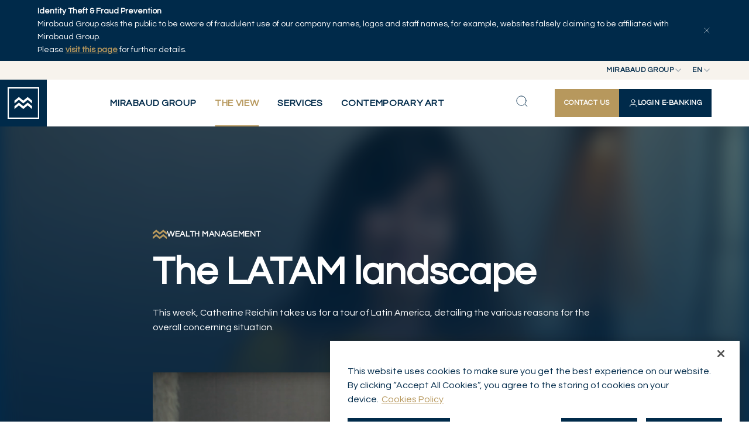

--- FILE ---
content_type: text/html; charset=utf-8
request_url: https://www.mirabaud.com/en/the-view/news-detail/article/1630304876-the-latam-landscape
body_size: 14762
content:
<!DOCTYPE html>
<html lang="en">
<head>

<meta charset="utf-8">
<!-- 
	This website is powered by TYPO3 - inspiring people to share!
	TYPO3 is a free open source Content Management Framework initially created by Kasper Skaarhoj and licensed under GNU/GPL.
	TYPO3 is copyright 1998-2025 of Kasper Skaarhoj. Extensions are copyright of their respective owners.
	Information and contribution at https://typo3.org/
-->



<title>The LATAM landscape | Mirabaud Group</title>
<meta http-equiv="x-ua-compatible" content="IE=edge">
<meta name="generator" content="TYPO3 CMS">
<meta name="description" content="This week, Catherine Reichlin takes us for a tour of Latin America, detailing the various reasons for the overall concerning situation.">
<meta name="viewport" content="width=device-width, initial-scale=1, minimum-scale=1">
<meta name="robots" content="index,follow">
<meta property="og:title" content="The LATAM landscape">
<meta property="og:type" content="article">
<meta property="og:url" content="https://www.mirabaud.com/en/the-view/news-detail/article/1630304876-the-latam-landscape">
<meta property="og:image" content="https://www.mirabaud.com/fileadmin/_processed_/2/9/csm_Catherine_the_LATAM_landscape_dda174d9cd.png">
<meta property="og:image:width" content="1200">
<meta property="og:image:height" content="657">
<meta property="og:description" content="This week, Catherine Reichlin takes us for a tour of Latin America, detailing the various reasons for the overall concerning situation.">
<meta property="og:site_name" content="Mirabaud Group">
<meta name="twitter:title" content="The LATAM landscape">
<meta name="twitter:image" content="https://www.mirabaud.com/fileadmin/_processed_/2/9/csm_Catherine_the_LATAM_landscape_dda174d9cd.png">
<meta name="twitter:description" content="This week, Catherine Reichlin takes us for a tour of Latin America, detailing the various reasons for the overall concerning situation.">
<meta name="twitter:card" content="summary">
<meta name="apple-mobile-web-app-capable" content="no">
<meta name="google" content="notranslate">


<link rel="stylesheet" href="/typo3temp/assets/compressed/merged-af883f1f788542bd8f1398868a63cfc2-c1d82f2e1a42229b26b3b00658b28262.css?1762186147" media="all">


<script>
/*<![CDATA[*/
var TYPO3 = Object.assign(TYPO3 || {}, Object.fromEntries(Object.entries({"lang":{"gdpr.enableCookies.video":"Please <a href=\"javascript:typeof openAxeptioCookies === 'function' ? openAxeptioCookies() : window.OneTrust.ToggleInfoDisplay();\"> enable cookies<\/a> to watch this video.","gdpr.enableCookies.maps":"Please <a href=\"javascript:typeof openAxeptioCookies === 'function' ? openAxeptioCookies() : window.OneTrust.ToggleInfoDisplay();\"> enable cookies<\/a> to display this map.","gdpr.enableCookies.general":"Please <a href=\"javascript:typeof openAxeptioCookies === 'function' ? openAxeptioCookies() : window.OneTrust.ToggleInfoDisplay();\"> enable cookies<\/a> to display this item."}}).filter((entry) => !['__proto__', 'prototype', 'constructor'].includes(entry[0]))));
/*]]>*/
</script>



<script type="application/ld+json">
    {
        "@context": "https://schema.org",
        "@type": "NewsArticle",
        "headline": "The LATAM landscape",
        "image": [
            "https://www.mirabaud.com/fileadmin/_processed_/2/9/csm_Catherine_the_LATAM_landscape_f8f928dc66.png"
        ],
        
        "video": {
            "@context": "https://schema.org",
            "@type": "VideoObject",
            "name": "The LATAM landscape",
            "description": "This week, Catherine Reichlin takes us for a tour of Latin America, detailing the various reasons for the overall concerning situation.",
            "thumbnailUrl": "https://www.mirabaud.com/fileadmin/_processed_/2/9/csm_Catherine_the_LATAM_landscape_f8f928dc66.png",
            "uploadDate": "2021-08-30T08:27:44+02:00",
            "contentUrl": "https://www.youtube-nocookie.com/embed/4G9FmbcP_FI?rel=0"
        },
        
        "datePublished": "2021-08-30T08:27:44+02:00",
        "author": [{
            "@type": "Organization",
            "name": "Mirabaud",
            "url": "/en/"
        }]
    }
    </script>












    

<!-- Google tag (gtag.js) --><script>
    window.dataLayer = window.dataLayer || [];
    window.dataLayer.push( {
        'env_brand': 'Mirabaud Group',
        'env_section': 'The View',
        'env_subsection': 'News detail',
        'env_work': 'Production',
        'env_language': 'en',
        'page_name': 'The LATAM landscape',
        'article_topic': 'Wealth Management'
    });
</script><!-- End Google tag (gtag.js) -->



<!-- Google Tag Manager -->
<script>(function(w,d,s,l,i){w[l]=w[l]||[];w[l].push({'gtm.start':
        new Date().getTime(),event:'gtm.js'});var f=d.getElementsByTagName(s)[0],
    j=d.createElement(s),dl=l!='dataLayer'?'&l='+l:'';j.async=true;j.src=
    'https://www.googletagmanager.com/gtm.js?id='+i+dl;f.parentNode.insertBefore(j,f);
})(window,document,'script','dataLayer','GTM-KJJXHRB');</script>
<!-- End Google Tag Manager -->



<link rel="shortcut icon" href="/_assets/cf208b98eb5a65e24fceccbd868c048b/Favicons/favicon.ico" type="image/x-icon" ><link rel="icon" href="/_assets/cf208b98eb5a65e24fceccbd868c048b/Favicons/favicon-32x32.png" sizes="32x32" type="image/png" ><link rel="icon" href="/_assets/cf208b98eb5a65e24fceccbd868c048b/Favicons/favicon-16x16.png" sizes="16x16" type="image/png" ><link rel="mask-icon" href="/_assets/cf208b98eb5a65e24fceccbd868c048b/Favicons/safari-pinned-tab.svg" color="#6be6b0" ><link rel="apple-touch-icon" href="/_assets/cf208b98eb5a65e24fceccbd868c048b/Favicons/apple-touch-icon.png" sizes="180x180" ><link rel="icon" href="/_assets/cf208b98eb5a65e24fceccbd868c048b/Favicons/android-chrome-192x192.png" sizes="192x192" type="image/png" ><link rel="icon" href="/_assets/cf208b98eb5a65e24fceccbd868c048b/Favicons/android-chrome-512x512.png" sizes="512x512" type="image/png" ><link rel="icon" href="/_assets/cf208b98eb5a65e24fceccbd868c048b/Favicons/favicon-16x16.png" sizes="16x16" type="image/png" ><link rel="icon" href="/_assets/cf208b98eb5a65e24fceccbd868c048b/Favicons/favicon-32x32.png" sizes="32x32" type="image/png" ><link rel="manifest" href="?type=1552338877" ><meta name="msapplication-TileColor" content="#ffffff"><meta name="theme-color" content="#ffffff"><meta name="msapplication-config" content="?type=1552339777"><meta name="apple-mobile-web-app-title" content="Mirabaud Group"><meta name="application-name" content="Mirabaud Group">

<link rel="canonical" href="https://www.mirabaud.com/en/the-view/news-detail/article/1630304876-the-latam-landscape"/>

<link rel="alternate" hreflang="en-us" href="https://www.mirabaud.com/en/the-view/news-detail/article/1630304876-the-latam-landscape"/>
<link rel="alternate" hreflang="fr-FR" href="https://www.mirabaud.com/fr/the-view/detail-dune-actualite/article/1630305205-cest-pas-le-perou"/>
<link rel="alternate" hreflang="x-default" href="https://www.mirabaud.com/en/the-view/news-detail/article/1630304876-the-latam-landscape"/>
<!-- This site is optimized with the Yoast SEO for TYPO3 plugin - https://yoast.com/typo3-extensions-seo/ -->
<script type="application/ld+json">[{"@context":"https:\/\/www.schema.org","@type":"BreadcrumbList","itemListElement":[{"@type":"ListItem","position":1,"item":{"@id":"https:\/\/www.mirabaud.com\/en\/","name":"Mirabaud Group"}},{"@type":"ListItem","position":2,"item":{"@id":"https:\/\/www.mirabaud.com\/en\/the-view","name":"The View"}},{"@type":"ListItem","position":3,"item":{"@id":"https:\/\/www.mirabaud.com\/en\/the-view\/news-detail","name":"News detail"}}]}]</script>
</head>
<body id="p11" class="page-11 pagelevel-2 language-0 backendlayout-topmenupage layout-default site-main">


<!-- Google Tag Manager (noscript) -->
<noscript><iframe src="https://www.googletagmanager.com/ns.html?id=GTM-KJJXHRB"
                  height="0" width="0" style="display:none;visibility:hidden"></iframe></noscript>
<!-- End Google Tag Manager (noscript) -->




<style>
    #page-content {
        background-position: center 30vh;
        background-repeat: no-repeat;
        background-image: url([data-uri]);
        background-size: 3.5rem;
    }
    .backendlayout-homepage #page-content,
    .backendlayout-masterpage #page-content{
        background-position: center 50vh;
    }
    </style><div id="top"></div><div class="body-bg "><div id="cookieconsent"><span data-cookieconsent-setting="cookie.expiryDays" data-cookieconsent-value="365"></span><span data-cookieconsent-setting="content.header" data-cookieconsent-value="Cookies used on the website!"></span><span data-cookieconsent-setting="content.message" data-cookieconsent-value="This website uses cookies to ensure you get the best experience on our website."></span><span data-cookieconsent-setting="content.dismiss" data-cookieconsent-value="Got it!"></span><span data-cookieconsent-setting="content.allow" data-cookieconsent-value="Allow cookies"></span><span data-cookieconsent-setting="content.deny" data-cookieconsent-value="Decline"></span><span data-cookieconsent-setting="content.link" data-cookieconsent-value="Learn more"></span><span data-cookieconsent-setting="content.href" data-cookieconsent-value=""></span><span data-cookieconsent-setting="layout" data-cookieconsent-value="basic"></span><span data-cookieconsent-setting="type" data-cookieconsent-value="info"></span><span data-cookieconsent-setting="position" data-cookieconsent-value="bottom"></span><span data-cookieconsent-setting="revokable" data-cookieconsent-value="0"></span><span data-cookieconsent-setting="static" data-cookieconsent-value="0"></span><span data-cookieconsent-setting="location" data-cookieconsent-value="0"></span><span data-cookieconsent-setting="law.countryCode" data-cookieconsent-value=""></span><span data-cookieconsent-setting="law.regionalLaw" data-cookieconsent-value="1"></span></div><a class="visually-hidden-focusable" href="#page-content"><span>Skip to main content</span></a><div id="menu" class="d-print-none"><div id="menu-bar-fraud" data-cookie="fraud_banner_1"><div class="container"><p><strong>Identity Theft &amp; Fraud Prevention</strong><br>Mirabaud Group asks the public to be aware of fraudulent use of our company names, logos and staff names, for example, websites falsely claiming to be affiliated with Mirabaud Group.<br>Please <a href="/en/mirabaud-group/legal/illicit-use-of-mirabaud-group-company-names" target="_blank"><strong>visit this page</strong></a> for further details.</p><button type="button" id="menu-bar-fraud-close" aria-controls="menu-bar-fraud" aria-expanded="true"><svg xmlns="http://www.w3.org/2000/svg" width="16" height="16" viewBox="0 0 24 24"><path d="M18 6L6 18M6 6L18 18" stroke="#ffffff" stroke-linecap="round" stroke-linejoin="round"/></svg></button></div></div><div id="menu-bar-top"><div class="position-relative z-3"><button type="button" class="top-btn" id="nav-site-button" aria-controls="select-site" aria-expanded="false"><span>Mirabaud Group</span><svg xmlns="http://www.w3.org/2000/svg" width="16" height="16" viewBox="0 0 16 16" fill="none"><path d="M4 6L8 10L12 6" stroke="#002A4A" stroke-width="1.33333" stroke-linecap="round" stroke-linejoin="round"/></svg></button><div id="select-site" class="top-list"><ul><li><a href="/en/" class="active">Mirabaud Group</a></li><li class="active"><a href="https://www.mirabaud-am.com/en/" >Mirabaud Asset Management</a></li><li><a href="https://www.mirabaud.com.br/en/" >
                        Mirabaud Investments
                    </a></li></ul></div></div><div class="position-relative z-2"><button type="button" class="top-btn" id="nav-language-button" aria-controls="select-language" aria-expanded="false" data-title="Language"><span>en</span><svg xmlns="http://www.w3.org/2000/svg" width="16" height="16" viewBox="0 0 16 16" fill="none"><path d="M4 6L8 10L12 6" stroke="#002A4A" stroke-width="1.33333" stroke-linecap="round" stroke-linejoin="round"/></svg></button><div id="select-language" class="top-list"><ul><li class="active"><a href="/en/the-view/news-detail/article/1630304876-the-latam-landscape" hreflang="en-us" title="English" class="active">en</a></li><li class=""><a href="/fr/the-view/detail-dune-actualite/article/1630305205-cest-pas-le-perou" hreflang="fr-FR" title="Français" >fr</a></li><li class=""><a href="/de/the-view/nachrichten-detail/article/1630304876-the-latam-landscape" hreflang="de-DE" title="Deutsch" >de</a></li><li class=""><a href="/es/the-view/detalle-de-la-noticia/article/1630304876-the-latam-landscape" hreflang="es-ES" title="Español" >es</a></li></ul></div></div></div><div id="menu-bar"><a id="menu-logo" title="Back to homepage" href="/en/"><svg class="insight-logo" width="64" height="64" viewBox="0 0 64 64" fill="none"
            xmlns="http://www.w3.org/2000/svg" style="width: 54px; height: 54px;"><g clip-path="url(#clip0_3111_16666)"><path
                    d="M61.4262 2.56813V61.4262H2.56813V2.56813H61.4262ZM64 0H0V64H64V0Z"
                    fill="#fff"></path><path
                    d="m 49.5677,27.0832 v 5.6893 l -8.9066,-7.3939 -8.9179,7.3939 -8.9066,-7.3939 -8.9123,7.3939 v -5.6893 l 8.9123,-7.394 8.9066,7.394 8.9179,-7.394 z"
                    fill="#fff"></path><path
                    d="m 49.5677,38.4618 v 5.6838 l -8.9066,-7.3883 -8.9179,7.3883 -8.9066,-7.3883 -8.9123,7.3883 v -5.6838 l 8.9123,-7.3939 8.9066,7.3939 8.9179,-7.3939 z"
                    fill="#fff"></path></g><defs><clipPath id="clip0_3111_16666"><rect width="64" height="64" fill="white"></rect></clipPath></defs></svg></a><button type="button" id="menu-back"><svg xmlns="http://www.w3.org/2000/svg" width="25" height="24" viewBox="0 0 25 24" fill="none"><path d="M15.5 18L9.5 12L15.5 6" stroke="#002A4A" stroke-linecap="round" stroke-linejoin="round"/></svg></button><nav id="menu-bar-nav"><div class="nav-list-bg"></div><button type="button" class="nav-list-close" id="nav-list-close"><svg xmlns="http://www.w3.org/2000/svg" width="24" height="24" viewBox="0 0 24 24" fill="none"><path d="M18 6L6 18M6 6L18 18" stroke="#002A4A" stroke-linecap="round" stroke-linejoin="round"></path></svg></button><div class="nav-ctas -mobile"><a href="/en/mirabaud-group/contact/contact-us" class="ds-btn -primary -md nav-contact-button" title="Contact us"><span>Contact us</span></a><a data-bs-toggle="offcanvas" href="#private-access-menu" role="button" aria-controls="private-access-menu" class="ds-btn -primary -invert -md nav-login-button" title="Login E-Banking"><svg xmlns="http://www.w3.org/2000/svg" width="16" height="16" viewBox="0 0 16 16" fill="none"><path d="M13.3337 14C13.3337 13.0696 13.3337 12.6044 13.2188 12.2259C12.9603 11.3736 12.2934 10.7067 11.4411 10.4482C11.0626 10.3333 10.5974 10.3333 9.66699 10.3333H6.33366C5.40328 10.3333 4.93809 10.3333 4.55956 10.4482C3.7073 10.7067 3.04035 11.3736 2.78182 12.2259C2.66699 12.6044 2.66699 13.0696 2.66699 14M11.0003 5C11.0003 6.65685 9.65718 8 8.00033 8C6.34347 8 5.00033 6.65685 5.00033 5C5.00033 3.34315 6.34347 2 8.00033 2C9.65718 2 11.0003 3.34315 11.0003 5Z" stroke="white" stroke-linecap="round" stroke-linejoin="round"/></svg><span>Login E-Banking</span></a></div><ul id="nav-list" class="nav-list"><li ><button type="button" class="nav-list-link" aria-controls="nav-secondary-218" aria-expanded="false"><span>Mirabaud Group</span><svg xmlns="http://www.w3.org/2000/svg" width="24" height="24" viewBox="0 0 24 24" fill="none"><path d="M9 18L15 12L9 6" stroke-width="2" stroke-linecap="round" stroke-linejoin="round"/></svg></button><div id="nav-secondary-218" class="nav-wrapper container-fluid"><div class="nav-desc"><svg xmlns="http://www.w3.org/2000/svg" width="41" height="28" viewBox="0 0 41 28" fill="none"><path d="M40.6 8.46527V14.979L30.4548 6.51373L20.2968 14.979L10.1516 6.51373L0 14.979V8.46527L10.1516 0L20.2968 8.46527L30.4548 0L40.6 8.46527Z" fill="#B7985D"/><path d="M40.6 21.4926V27.9999L30.4548 19.5411L20.2968 27.9999L10.1516 19.5411L0 27.9999V21.4926L10.1516 13.0273L20.2968 21.4926L30.4548 13.0273L40.6 21.4926Z" fill="#B7985D"/></svg><strong class="h-md-caps">Mirabaud Group</strong></div><div class="nav-sub-lists"><ul><li ><button type="button" class="nav-sub-link" aria-controls="nav-third-219" aria-expanded="false" ><span>Maison Mirabaud</span><svg xmlns="http://www.w3.org/2000/svg" width="24" height="24" viewBox="0 0 24 24" fill="none"><path d="M9 18L15 12L9 6" stroke-width="2" stroke-linecap="round" stroke-linejoin="round"/></svg></button><ul id="nav-third-219" class="nav-sub-list"><li ><a href="/en/mirabaud-group/maison-mirabaud/about-us" class="nav-sub-link" title="About us"><span>About us</span></a></li><li ><a href="/en/mirabaud-group/maison-mirabaud/governance" class="nav-sub-link" title="Governance"><span>Governance</span></a></li><li ><a href="/en/mirabaud-group/maison-mirabaud/history" class="nav-sub-link" title="History"><span>History</span></a></li><li ><a href="/en/mirabaud-group/contact/our-offices" class="nav-sub-link" title="Our offices"><span>Our offices</span></a></li><li ><a href="/en/mirabaud-group/maison-mirabaud/partnerships" class="nav-sub-link" title="Partnerships"><span>Partnerships</span></a></li></ul></li><li ><button type="button" class="nav-sub-link" aria-controls="nav-third-220" aria-expanded="false" ><span>Corporate News</span><svg xmlns="http://www.w3.org/2000/svg" width="24" height="24" viewBox="0 0 24 24" fill="none"><path d="M9 18L15 12L9 6" stroke-width="2" stroke-linecap="round" stroke-linejoin="round"/></svg></button><ul id="nav-third-220" class="nav-sub-list"><li ><a href="/en/corporate-news/press-releases" class="nav-sub-link" title="Press Releases"><span>Press Releases</span></a></li><li ><a href="/en/corporate-news/publications" class="nav-sub-link" title="Publications"><span>Publications</span></a></li><li ><a href="/en/corporate-news/other-news" class="nav-sub-link" title="Other news"><span>Other news</span></a></li></ul></li><li ><a href="/en/mirabaud-group/corporate-responsibility-1" class="nav-sub-link" title="Corporate Responsibility"><span>Corporate Responsibility</span></a></li><li ><button type="button" class="nav-sub-link" aria-controls="nav-third-222" aria-expanded="false" ><span>Contact</span><svg xmlns="http://www.w3.org/2000/svg" width="24" height="24" viewBox="0 0 24 24" fill="none"><path d="M9 18L15 12L9 6" stroke-width="2" stroke-linecap="round" stroke-linejoin="round"/></svg></button><ul id="nav-third-222" class="nav-sub-list"><li ><a href="/en/mirabaud-group/contact/contact-us" class="nav-sub-link" title="Contact us"><span>Contact us</span></a></li><li ><a href="/en/mirabaud-group/contact/media-relations" class="nav-sub-link" title="Media relations"><span>Media relations</span></a></li></ul></li><li ><button type="button" class="nav-sub-link" aria-controls="nav-third-223" aria-expanded="false" ><span>Careers</span><svg xmlns="http://www.w3.org/2000/svg" width="24" height="24" viewBox="0 0 24 24" fill="none"><path d="M9 18L15 12L9 6" stroke-width="2" stroke-linecap="round" stroke-linejoin="round"/></svg></button><ul id="nav-third-223" class="nav-sub-list"><li ><a href="/en/careers/overview" class="nav-sub-link" title="Overview"><span>Overview</span></a></li><li ><a href="/en/careers/job-opportunities" class="nav-sub-link" title="Job opportunities"><span>Job opportunities</span></a></li></ul></li><li ><button type="button" class="nav-sub-link" aria-controls="nav-third-221" aria-expanded="false" ><span>Legal</span><svg xmlns="http://www.w3.org/2000/svg" width="24" height="24" viewBox="0 0 24 24" fill="none"><path d="M9 18L15 12L9 6" stroke-width="2" stroke-linecap="round" stroke-linejoin="round"/></svg></button><ul id="nav-third-221" class="nav-sub-list"><li ><a href="/en/mirabaud-group/legal/legal-informations" class="nav-sub-link" title="Legal Informations"><span>Legal Informations</span></a></li><li ><a href="/en/mirabaud-group/legal/data-protection-notice" class="nav-sub-link" title="Data protection notice"><span>Data protection notice</span></a></li><li ><a href="/en/mirabaud-group/legal/cookies-policy" class="nav-sub-link" title="Cookies Policy"><span>Cookies Policy</span></a></li><li ><a href="/en/mirabaud-group/legal/illicit-use-of-mirabaud-group-company-names" class="nav-sub-link" title="Illicit use of Mirabaud Group company names"><span>Illicit use of Mirabaud Group company names</span></a></li><li ><a href="/en/mirabaud-group/legal/disputing-a-transaction-made-with-mastercard-debit-card" class="nav-sub-link" title="Disputing a transaction made with Mastercard debit card"><span>Disputing a transaction made with Mastercard debit card</span></a></li></ul></li></ul></div></div></li><li class="-current"><button type="button" class="nav-list-link" aria-controls="nav-secondary-8" aria-expanded="false"><span>The View</span><svg xmlns="http://www.w3.org/2000/svg" width="24" height="24" viewBox="0 0 24 24" fill="none"><path d="M9 18L15 12L9 6" stroke-width="2" stroke-linecap="round" stroke-linejoin="round"/></svg></button><div id="nav-secondary-8" class="nav-wrapper container-fluid"><div class="nav-desc"><svg xmlns="http://www.w3.org/2000/svg" width="41" height="28" viewBox="0 0 41 28" fill="none"><path d="M40.6 8.46527V14.979L30.4548 6.51373L20.2968 14.979L10.1516 6.51373L0 14.979V8.46527L10.1516 0L20.2968 8.46527L30.4548 0L40.6 8.46527Z" fill="#B7985D"/><path d="M40.6 21.4926V27.9999L30.4548 19.5411L20.2968 27.9999L10.1516 19.5411L0 27.9999V21.4926L10.1516 13.0273L20.2968 21.4926L30.4548 13.0273L40.6 21.4926Z" fill="#B7985D"/></svg><strong class="h-md-caps">The View</strong><p>Every day, our experts deliver fresh insights on trending topics, sectors and markets to help you stay ahead of the curve.</p></div><div class="nav-sub-lists"><ul><li ><a href="/en/the-view/explore" class="nav-sub-link" title="Explore"><span>Explore</span></a></li><li ><a href="/en/the-view/series" class="nav-sub-link" title="Series"><span>Series</span></a></li><li ><a href="/en/the-view/authors" class="nav-sub-link" title="Authors"><span>Authors</span></a></li></ul></div></div></li><li ><button type="button" class="nav-list-link" aria-controls="nav-secondary-193" aria-expanded="false"><span>Services</span><svg xmlns="http://www.w3.org/2000/svg" width="24" height="24" viewBox="0 0 24 24" fill="none"><path d="M9 18L15 12L9 6" stroke-width="2" stroke-linecap="round" stroke-linejoin="round"/></svg></button><div id="nav-secondary-193" class="nav-wrapper container-fluid"><div class="nav-desc"><svg xmlns="http://www.w3.org/2000/svg" width="41" height="28" viewBox="0 0 41 28" fill="none"><path d="M40.6 8.46527V14.979L30.4548 6.51373L20.2968 14.979L10.1516 6.51373L0 14.979V8.46527L10.1516 0L20.2968 8.46527L30.4548 0L40.6 8.46527Z" fill="#B7985D"/><path d="M40.6 21.4926V27.9999L30.4548 19.5411L20.2968 27.9999L10.1516 19.5411L0 27.9999V21.4926L10.1516 13.0273L20.2968 21.4926L30.4548 13.0273L40.6 21.4926Z" fill="#B7985D"/></svg><strong class="h-md-caps">Services</strong><p>We craft bespoke wealth management solutions for each one of our Clients, by combining an ultra-personalised service with distinctive and open architecture investment offerings, a robust international platform and strong local market awareness.&nbsp;</p></div><div class="nav-sub-lists"><ul><li ><button type="button" class="nav-sub-link" aria-controls="nav-third-196" aria-expanded="false" ><span>Wealth Management</span><svg xmlns="http://www.w3.org/2000/svg" width="24" height="24" viewBox="0 0 24 24" fill="none"><path d="M9 18L15 12L9 6" stroke-width="2" stroke-linecap="round" stroke-linejoin="round"/></svg></button><ul id="nav-third-196" class="nav-sub-list"><li ><a href="/en/services/wealth-management/wealth-management-overview" class="nav-sub-link" title="Wealth Management Overview"><span>Wealth Management Overview</span></a></li><li ><a href="/en/services/wealth-management/discretionary-management" class="nav-sub-link" title="Discretionary Management"><span>Discretionary Management</span></a></li><li ><a href="/en/services/wealth-management/advisory" class="nav-sub-link" title="Advisory"><span>Advisory</span></a></li><li ><a href="/en/services/wealth-management/wealth-planning" class="nav-sub-link" title="Wealth Planning"><span>Wealth Planning</span></a></li><li ><a href="/en/services/wealth-management/private-assets" class="nav-sub-link" title="Private Assets"><span>Private Assets</span></a></li><li ><a href="/en/services/wealth-management/independent-asset-managers" class="nav-sub-link" title="Independent Asset Managers"><span>Independent Asset Managers</span></a></li><li ><a href="/en/services/wealth-management/sustainable-and-responsible-investing" class="nav-sub-link" title="Sustainable and Responsible Investing"><span>Sustainable and Responsible Investing</span></a></li><li ><a href="/en/services/wealth-management/corporate-advisory" class="nav-sub-link" title="Corporate Advisory"><span>Corporate Advisory</span></a></li></ul></li><li ><a href="/en/services/asset-management" class="nav-sub-link" title="Asset Management"><span>Asset Management</span></a></li></ul></div></div></li><li ><button type="button" class="nav-list-link" aria-controls="nav-secondary-2205" aria-expanded="false"><span>Contemporary Art</span><svg xmlns="http://www.w3.org/2000/svg" width="24" height="24" viewBox="0 0 24 24" fill="none"><path d="M9 18L15 12L9 6" stroke-width="2" stroke-linecap="round" stroke-linejoin="round"/></svg></button><div id="nav-secondary-2205" class="nav-wrapper container-fluid"><div class="nav-desc"><svg xmlns="http://www.w3.org/2000/svg" width="41" height="28" viewBox="0 0 41 28" fill="none"><path d="M40.6 8.46527V14.979L30.4548 6.51373L20.2968 14.979L10.1516 6.51373L0 14.979V8.46527L10.1516 0L20.2968 8.46527L30.4548 0L40.6 8.46527Z" fill="#B7985D"/><path d="M40.6 21.4926V27.9999L30.4548 19.5411L20.2968 27.9999L10.1516 19.5411L0 27.9999V21.4926L10.1516 13.0273L20.2968 21.4926L30.4548 13.0273L40.6 21.4926Z" fill="#B7985D"/></svg><strong class="h-md-caps">Contemporary Art</strong><p>Mirabaud has been actively involved for several decades with museums, artists, fairs and events&nbsp;to promote contemporary art.</p></div><div class="nav-sub-lists"><ul><li ><a href="/en/contemporary-art/contemporary-art-collection" class="nav-sub-link" title="Contemporary Art collection"><span>Contemporary Art collection</span></a></li><li ><a href="/en/contemporary-art/artists" class="nav-sub-link" title="Artists"><span>Artists</span></a></li><li ><a href="/en/contemporary-art/contemporary-art-partnerships" class="nav-sub-link" title="Contemporary Art Partnerships"><span>Contemporary Art Partnerships</span></a></li></ul></div></div></li></ul><ul class="nav-socials"><li title="Instagram link"><a href="https://www.instagram.com/mirabaudgroup/" rel="noopener" target="_blank" title="Instagram"><svg xmlns="http://www.w3.org/2000/svg" width="20" height="20" viewBox="0 0 20 20" fill="none"><path d="M2.55142 6.03704C2.59039 5.18537 2.72374 4.6361 2.90408 4.16985L2.90651 4.16341C3.08522 3.68896 3.36517 3.25916 3.72689 2.90391L3.73197 2.89893L3.73695 2.89385C4.09249 2.53167 4.52245 2.25199 4.99648 2.07375L5.00466 2.07063C5.46984 1.88972 6.01804 1.75687 6.87042 1.7179M2.55142 6.03704C2.51044 6.947 2.5 7.22907 2.5 9.58839C2.5 11.9483 2.50987 12.2297 2.55139 13.1399M2.55142 6.03704L2.55141 6.26657M2.90725 15.0138C3.08549 15.4878 3.36517 15.9178 3.72735 16.2733L3.73242 16.2783L3.73739 16.2834C4.09266 16.6451 4.52247 16.925 4.99693 17.1038L5.00401 17.1064C5.46962 17.287 6.01809 17.4199 6.87042 17.4589M2.90725 15.0138L2.90412 15.0056C2.72322 14.5404 2.59036 13.9922 2.55139 13.1399M2.90725 15.0138L2.89656 14.9575M2.55139 13.1399L2.56535 13.2134M2.55139 13.1399L2.55139 12.9097M2.89656 14.9575L2.56535 13.2134M2.89656 14.9575C2.7559 14.5859 2.61104 14.0674 2.56535 13.2134M2.89656 14.9575C2.9015 14.9706 2.90643 14.9834 2.91135 14.9961C3.08975 15.477 3.3724 15.9125 3.73901 16.2712C4.0976 16.6377 4.53289 16.9204 5.01366 17.0987C5.39948 17.249 5.94313 17.4061 6.87028 17.4486C7.80594 17.4911 8.09501 17.4998 10.4219 17.4998C12.7488 17.4998 13.0381 17.4911 13.9737 17.4486C14.902 17.406 15.445 17.2481 15.8295 17.099C16.3106 16.9207 16.7461 16.6379 17.1048 16.2712C17.4713 15.9126 17.7539 15.4773 17.9322 14.9966C18.0825 14.6108 18.2396 14.0671 18.2821 13.14C18.3246 12.2043 18.3333 11.9147 18.3333 9.58839C18.3333 7.2621 18.3246 6.9722 18.2821 6.03654C18.2393 5.10339 18.0799 4.55957 17.9301 4.17477C17.7343 3.66919 17.4859 3.28681 17.1042 2.90506C16.7232 2.52483 16.3418 2.27633 15.8359 2.08029C15.4497 1.92931 14.9055 1.77093 13.9737 1.72822C13.8927 1.72454 13.8165 1.7211 13.7434 1.71791M2.56535 13.2134C2.56406 13.1892 2.56285 13.1649 2.56172 13.1402C2.55803 13.0591 2.55459 12.9829 2.55139 12.9097M6.87042 1.7179C7.78059 1.67637 8.06256 1.6665 10.4219 1.6665C12.7812 1.6665 13.063 1.67693 13.973 1.71791M6.87042 1.7179L7.10054 1.7179M13.973 1.71791L13.7434 1.71791M13.973 1.71791C14.8248 1.75687 15.3741 1.8902 15.8404 2.07056L15.8469 2.07301C16.3213 2.25172 16.7511 2.53168 17.1064 2.89339L17.1113 2.89842L17.1163 2.90335C17.4781 3.25863 17.758 3.68855 17.9366 4.16313L17.9396 4.17116C18.1206 4.63634 18.2534 5.18455 18.2924 6.03692M7.10054 1.7179L13.7434 1.71791M7.10054 1.7179C7.87126 1.6842 8.29724 1.67694 10.4219 1.67694C12.5467 1.67694 12.9726 1.6842 13.7434 1.71791M7.10054 1.7179C7.02739 1.7211 6.95114 1.72453 6.87004 1.72822C5.94172 1.77077 5.39872 1.9287 5.01426 2.07782C4.53142 2.25681 4.09443 2.54097 3.73496 2.90972C3.35677 3.28947 3.10923 3.67002 2.91381 4.17433C2.76282 4.56051 2.60441 5.10495 2.56171 6.03679C2.55803 6.11763 2.5546 6.19365 2.55141 6.26657M18.2924 13.1399C18.2534 13.9922 18.1206 14.5407 17.94 15.0063L17.9373 15.0134C17.7586 15.4878 17.4786 15.9176 17.1169 16.2729L17.1118 16.2779L17.1068 16.2829C16.7513 16.6451 16.3213 16.9248 15.8473 17.103L15.8391 17.1062C15.3739 17.2871 14.8257 17.4199 13.9734 17.4589M2.55139 12.9097C2.51769 12.139 2.51044 11.713 2.51044 9.58839C2.51044 7.46309 2.51769 7.0377 2.55141 6.26657M2.55139 12.9097L2.55141 6.26657M9.01293 12.9899C9.45963 13.175 9.93839 13.2702 10.4219 13.2702C11.3984 13.2702 12.3348 12.8823 13.0253 12.1918C13.7158 11.5013 14.1037 10.5649 14.1037 9.58839C14.1037 8.61192 13.7158 7.67544 13.0253 6.98496C12.3348 6.29449 11.3984 5.90659 10.4219 5.90659C9.93839 5.90659 9.45962 6.00182 9.01293 6.18685C8.56623 6.37188 8.16035 6.64308 7.81847 6.98496C7.47658 7.32685 7.20538 7.73273 7.02035 8.17943C6.83532 8.62612 6.74009 9.10489 6.74009 9.58839C6.74009 10.0719 6.83532 10.5507 7.02035 10.9974C7.20538 11.4441 7.47658 11.8499 7.81847 12.1918C8.16035 12.5337 8.56623 12.8049 9.01293 12.9899ZM7.81026 6.97676C8.50291 6.28411 9.44234 5.89499 10.4219 5.89499C11.4014 5.89499 12.3409 6.28411 13.0335 6.97676C13.7262 7.66941 14.1153 8.60884 14.1153 9.58839C14.1153 10.5679 13.7262 11.5074 13.0335 12.2C12.3409 12.8927 11.4014 13.2818 10.4219 13.2818C9.44234 13.2818 8.50291 12.8927 7.81026 12.2C7.11762 11.5074 6.72849 10.5679 6.72849 9.58839C6.72849 8.60884 7.11762 7.66941 7.81026 6.97676ZM16.195 5.03508C16.195 5.31545 16.0836 5.58433 15.8854 5.78258C15.6872 5.98083 15.4183 6.0922 15.1379 6.0922C14.8575 6.0922 14.5887 5.98083 14.3904 5.78258C14.1922 5.58433 14.0808 5.31545 14.0808 5.03508C14.0808 4.75472 14.1922 4.48583 14.3904 4.28758C14.5887 4.08934 14.8575 3.97796 15.1379 3.97796C15.4183 3.97796 15.6872 4.08934 15.8854 4.28758C16.0836 4.48583 16.195 4.75472 16.195 5.03508Z" stroke="#002A4A" stroke-linejoin="round"/></svg></a></li><li title="Youtube link"><a href="https://www.youtube.com/channel/UCXpIOLenvoRyd11FT47d00g" rel="noopener" target="_blank" title="Youtube"><svg xmlns="http://www.w3.org/2000/svg" width="20" height="20" viewBox="0 0 20 20" fill="none"><path fill-rule="evenodd" clip-rule="evenodd" d="M17.1621 3.71682C17.9514 3.92811 18.5717 4.54838 18.783 5.33767C19.1648 6.76684 19.1663 9.75046 19.1663 9.75046C19.1663 9.75046 19.1663 12.7341 18.783 14.1633C18.5717 14.9526 17.9514 15.5728 17.1621 15.7841C15.733 16.1674 9.99964 16.1674 9.99964 16.1674C9.99964 16.1674 4.26635 16.1674 2.83717 15.7841C2.04789 15.5728 1.42762 14.9526 1.21634 14.1633C0.833008 12.7341 0.833008 9.75046 0.833008 9.75046C0.833008 9.75046 0.833008 6.76684 1.21634 5.33767C1.42762 4.54838 2.04789 3.92811 2.83717 3.71682C4.26635 3.3335 9.99964 3.3335 9.99964 3.3335C9.99964 3.3335 15.733 3.3335 17.1621 3.71682ZM12.9275 9.75072L8.16458 12.5004V7.001L12.9275 9.75072Z" fill="#002A4A"/></svg></a></li><li title="Instagram link"><a href="https://www.linkedin.com/company/mirabaud-group/" rel="noopener" target="_blank" title="LinkedIn"><svg xmlns="http://www.w3.org/2000/svg" width="17" height="16" viewBox="0 0 17 16" fill="none"><path d="M4.04098 5.5082H0.762295V16H4.04098V5.5082ZM4.33607 1.90164C4.33779 1.65363 4.29066 1.40771 4.19734 1.17793C4.10403 0.948139 3.96637 0.738981 3.79222 0.562397C3.61807 0.385812 3.41084 0.245258 3.18237 0.148762C2.9539 0.0522659 2.70866 0.00171629 2.46066 0H2.40164C1.89729 1.06283e-08 1.4136 0.200351 1.05698 0.556977C0.700351 0.913604 0.5 1.39729 0.5 1.90164C0.5 2.40599 0.700351 2.88967 1.05698 3.2463C1.4136 3.60293 1.89729 3.80328 2.40164 3.80328C2.64966 3.80938 2.89646 3.76655 3.12792 3.67724C3.35939 3.58793 3.57099 3.45389 3.75063 3.28277C3.93027 3.11165 4.07444 2.90681 4.17489 2.67996C4.27534 2.45311 4.33011 2.20868 4.33607 1.96066V1.90164ZM16.5 9.62623C16.5 6.47213 14.4934 5.2459 12.5 5.2459C11.8473 5.21322 11.1975 5.35224 10.6153 5.64909C10.0331 5.94594 9.53886 6.39025 9.18197 6.93771H9.09017V5.5082H6.0082V16H9.28689V10.4197C9.23949 9.84815 9.41952 9.28101 9.78786 8.84146C10.1562 8.40191 10.6831 8.12544 11.2541 8.07213H11.3787C12.4213 8.07213 13.1951 8.72787 13.1951 10.3803V16H16.4738L16.5 9.62623Z" fill="#002A4A"/></svg></a></li></ul></nav><div class="search-wrapper"><form id="nav-search" action="/en/search" class="search"><div class="form-control"><label for="nav-search-input"><svg xmlns="http://www.w3.org/2000/svg" width="24" height="24" viewBox="0 0 24 24" fill="none"><title>Search</title><path d="M21 21L15.0001 15M17 10C17 13.866 13.866 17 10 17C6.13401 17 3 13.866 3 10C3 6.13401 6.13401 3 10 3C13.866 3 17 6.13401 17 10Z" stroke="#002A4A" stroke-linecap="round" stroke-linejoin="round"/></svg></label><input id="nav-search-input" type="search" placeholder="Search" name="tx_solr[q]" /></div></form><button type="button" class="search-btn" id="nav-search-button" aria-controls="nav-search" aria-expanded="false" title="Search"><svg xmlns="http://www.w3.org/2000/svg" width="24" height="24" viewBox="0 0 24 24" fill="none"><path d="M21 21L16.65 16.65M19 11C19 15.4183 15.4183 19 11 19C6.58172 19 3 15.4183 3 11C3 6.58172 6.58172 3 11 3C15.4183 3 19 6.58172 19 11Z" stroke="#002A4A" stroke-linecap="round" stroke-linejoin="round"/></svg><svg xmlns="http://www.w3.org/2000/svg" width="24" height="24" viewBox="0 0 24 24" fill="none"><path d="M18 6L6 18M6 6L18 18" stroke="#002A4A" stroke-linecap="round" stroke-linejoin="round"/></svg></button></div><div class="nav-ctas"><a href="/en/mirabaud-group/contact/contact-us" class="ds-btn -primary -md nav-contact-button" title="Contact us"><span>Contact us</span></a><a data-bs-toggle="offcanvas" href="#private-access-menu" role="button" aria-controls="private-access-menu" class="ds-btn -primary -invert -md nav-login-button" title="Login E-Banking"><svg xmlns="http://www.w3.org/2000/svg" width="16" height="16" viewBox="0 0 16 16" fill="none"><path d="M13.3337 14C13.3337 13.0696 13.3337 12.6044 13.2188 12.2259C12.9603 11.3736 12.2934 10.7067 11.4411 10.4482C11.0626 10.3333 10.5974 10.3333 9.66699 10.3333H6.33366C5.40328 10.3333 4.93809 10.3333 4.55956 10.4482C3.7073 10.7067 3.04035 11.3736 2.78182 12.2259C2.66699 12.6044 2.66699 13.0696 2.66699 14M11.0003 5C11.0003 6.65685 9.65718 8 8.00033 8C6.34347 8 5.00033 6.65685 5.00033 5C5.00033 3.34315 6.34347 2 8.00033 2C9.65718 2 11.0003 3.34315 11.0003 5Z" stroke="white" stroke-linecap="round" stroke-linejoin="round"/></svg><span>Login E-Banking</span></a></div><ul id="menu-bar-mobile"><li><a href="/en/mirabaud-group/contact/contact-us" id="nav-mobile-contact-button" title="Contact us"><svg xmlns="http://www.w3.org/2000/svg" width="24" height="24" viewBox="0 0 24 24" fill="none"><path d="M21.5 18L14.8571 12M9.14286 12L2.50003 18M2 7L10.1649 12.7154C10.8261 13.1783 11.1567 13.4097 11.5163 13.4993C11.8339 13.5785 12.1661 13.5785 12.4837 13.4993C12.8433 13.4097 13.1739 13.1783 13.8351 12.7154L22 7M6.8 20H17.2C18.8802 20 19.7202 20 20.362 19.673C20.9265 19.3854 21.3854 18.9265 21.673 18.362C22 17.7202 22 16.8802 22 15.2V8.8C22 7.11984 22 6.27976 21.673 5.63803C21.3854 5.07354 20.9265 4.6146 20.362 4.32698C19.7202 4 18.8802 4 17.2 4H6.8C5.11984 4 4.27976 4 3.63803 4.32698C3.07354 4.6146 2.6146 5.07354 2.32698 5.63803C2 6.27976 2 7.11984 2 8.8V15.2C2 16.8802 2 17.7202 2.32698 18.362C2.6146 18.9265 3.07354 19.3854 3.63803 19.673C4.27976 20 5.11984 20 6.8 20Z" stroke="#002A4A" stroke-linecap="round" stroke-linejoin="round"/></svg></a></li><li><a data-bs-toggle="offcanvas" href="#private-access-menu" role="button" aria-controls="private-access-menu" id="nav-mobile-login-button" title="Login E-Banking"><svg xmlns="http://www.w3.org/2000/svg" width="24" height="24" viewBox="0 0 24 24" fill="none"><path d="M20 21C20 19.6044 20 18.9067 19.8278 18.3389C19.44 17.0605 18.4395 16.06 17.1611 15.6722C16.5933 15.5 15.8956 15.5 14.5 15.5H9.5C8.10444 15.5 7.40665 15.5 6.83886 15.6722C5.56045 16.06 4.56004 17.0605 4.17224 18.3389C4 18.9067 4 19.6044 4 21M16.5 7.5C16.5 9.98528 14.4853 12 12 12C9.51472 12 7.5 9.98528 7.5 7.5C7.5 5.01472 9.51472 3 12 3C14.4853 3 16.5 5.01472 16.5 7.5Z" stroke="#002A4A" stroke-linecap="round" stroke-linejoin="round"/></svg></a></li><li><a href="/en/search" id="nav-mobile-search-button" title="Search"><svg xmlns="http://www.w3.org/2000/svg" width="24" height="24" viewBox="0 0 24 24" fill="none"><path d="M21 21L16.65 16.65M19 11C19 15.4183 15.4183 19 11 19C6.58172 19 3 15.4183 3 11C3 6.58172 6.58172 3 11 3C15.4183 3 19 6.58172 19 11Z" stroke="#002A4A" stroke-linecap="round" stroke-linejoin="round"/></svg></a></li></ul><button type="button" class="burger-btn" id="menu-burger" aria-controls="menu-bar-nav" aria-expanded="false"><svg xmlns="http://www.w3.org/2000/svg" width="24" height="24" viewBox="0 0 24 24" fill="none"><path d="M3 12H15M3 6H21M3 18H21" stroke="#002A4A" stroke-linecap="round" stroke-linejoin="round"/></svg><svg xmlns="http://www.w3.org/2000/svg" width="24" height="24" viewBox="0 0 24 24" fill="none"><path d="M18 6L6 18M6 6L18 18" stroke="#002A4A" stroke-linecap="round" stroke-linejoin="round"/></svg></button></div></div><div id="page-content"><header id="page-header" class="bp-page-header the-view"><div class="container-fluid"><div class="header-content"><nav class="nav topmenu-navigation"><a class="navbar-brand" href="/en/the-view/explore"><div class="logo d-print-block"><img loading="lazy" src="/_assets/06d224c4e56d243156eb058cee06878b/Images/Logos/TheView-scrolled.svg" width="160" height="25" alt="" /></div><div class="logo inverted d-print-none"><img loading="lazy" src="/_assets/06d224c4e56d243156eb058cee06878b/Images/Logos/TheView-nav-inverted.svg" width="160" height="49" alt="" /></div><span class="visually-hidden-focusable">Home</span></a><ul class="d-print-none"><li class=""><a href="/en/the-view/explore" class=" ">Explore</a></li><li class=""><a href="/en/the-view/series" class=" ">Series</a></li><li class=""><a href="/en/the-view/authors" class=" ">Authors</a></li></ul><div class="burger__menu d-print-none" id="top-burger-menu"><div class="menu-item open-menu active"><span>Explore</span><svg class="svg-icon" id="svg-open-menu" xmlns="http://www.w3.org/2000/svg" width="32" height="32" viewBox="0 0 32 32"><path fill="#0A2037" d="M13.25 25 4.75 25C4.33578644 25 4 24.6642136 4 24.25 4 23.8357864 4.33578644 23.5 4.75 23.5L13.25 23.5C13.6642136 23.5 14 23.8357864 14 24.25 14 24.6642136 13.6642136 25 13.25 25ZM27.25 16.75 4.75 16.75C4.33578644 16.75 4 16.4142136 4 16 4 15.5857864 4.33578644 15.25 4.75 15.25L27.25 15.25C27.6642136 15.25 28 15.5857864 28 16 28 16.4142136 27.6642136 16.75 27.25 16.75ZM18.25 8.5 4.75 8.5C4.33578644 8.5 4 8.16421356 4 7.75 4 7.33578644 4.33578644 7 4.75 7L18.25 7C18.6642136 7 19 7.33578644 19 7.75 19 8.16421356 18.6642136 8.5 18.25 8.5Z"/></svg></div><div class="menu-item close-menu"><span><span>Close</span></span><svg class="svg-icon" id="svg-close-menu" xmlns="http://www.w3.org/2000/svg" width="32" height="32" viewBox="0 0 32 32"><g fill="none" fill-rule="evenodd"><path fill="#0A2037" fill-rule="nonzero" d="M23.274025,8.72597499 C23.575325,9.02727497 23.575325,9.51577876 23.274025,9.81707874 L17.0911038,16 L23.274025,22.1829213 C23.575325,22.4842212 23.575325,22.972725 23.274025,23.274025 C22.972725,23.575325 22.4842212,23.575325 22.1829213,23.274025 L16,17.0911038 L9.81707874,23.274025 C9.51577876,23.575325 9.02727497,23.575325 8.72597499,23.274025 C8.424675,22.972725 8.424675,22.4842212 8.72597499,22.1829213 L14.9088962,16 L8.72597499,9.81707874 C8.424675,9.51577876 8.424675,9.02727497 8.72597499,8.72597499 C9.02727497,8.424675 9.51577876,8.424675 9.81707874,8.72597499 L16,14.9088962 L22.1829213,8.72597499 C22.4842212,8.424675 22.972725,8.424675 23.274025,8.72597499 Z"/></g></svg></div></div></nav></div></div></header><main id="body-content"><section id="c759" class="frame frame-none frame-type-news_newsdetail frame-layout-default frame-size-default frame-height-default frame-background-none frame-no-backgroundimage frame frame-space-before-none frame-space-after-none "><section class="intro news-detail inverted-header has-bg-image"><div class="frame-backgroundimage-container"><div class="frame-over-background frame-over-image-background"></div><div class="frame-backgroundimage frame-backgroundimage-behaviour-cover" style="background-image: url(/fileadmin/_processed_/2/9/csm_Catherine_the_LATAM_landscape_46c34baf09.png)"></div></div><div class="container-fluid news-detail-intro-wrapper video"><div class="content"><div class="row"><div class="col-xl-8 offset-xl-2"><p class="over-title">
            Wealth Management
        </p><h1 class="h2 element-header" itemprop="headline">The LATAM landscape</h1><!-- teaser --><div class="teaser-text" itemprop="description"><p>This week, Catherine Reichlin takes us for a tour of Latin America, detailing the various reasons for the overall concerning situation.</p></div><div class="news-intro-content-wrapper"><div class="news-intro-content"><div class="position-relative"><img loading="lazy" src="/fileadmin/_processed_/2/9/csm_Catherine_the_LATAM_landscape_46c34baf09.png" alt="The LATAM landscape" width="1300" class="news-image img-fluid"/><a class="id_embedVideo " href="#" data-src="https://www.youtube-nocookie.com/embed/4G9FmbcP_FI?rel=0" data-legend-wrapper="caption"><span class="visually-hidden-focusable">Play Video</span></a></div><div class="meta-infos-wrapper"><div class="meta-infos"><div class="meta-top"><div class="date"><div class="text-icon date"><i class="icon-date"></i><time itemprop="datePublished" datetime="30-08-2021">
            30.08.2021
        </time></div></div><div class="text-icon location"><i class="icon-location"></i>
        
                        Geneva
                        
                            - CH
                        
                    
    </div></div><div class="meta-bottom"><ul class="category-tags"><li class="category-name"><a class="stretched-link" href="/en/the-view/explore/c/markets-insights">Market Insights</a></li><li class="category-name"><a class="stretched-link" href="/en/the-view/explore/c/research">Bond moment</a></li></ul></div></div><div class="meta-actions d-print-none"><a href=""
   rel="noindex,nofollow"
   id="sharer" target="" class="ds-btn -md -primary "><i class="icon-share"></i></a></div></div></div></div></div></div></div></div><div class="bottom-white"></div></section></section><!--TYPO3SEARCH_begin--><div id="content-wrapper"><section id="c69" class="frame frame-none frame-type-news_newsdetail frame-layout-default frame-size-default frame-height-default frame-background-none frame-no-backgroundimage frame frame-space-before-normal frame-space-after-none "><section class="frame frame-background-grey frame-no-backgroundimage frame-space-before-normal frame-space-after-normal d-print-none "><div class="frame-group-container"><div class="frame-group-inner"><div class="frame-container frame-container-default"><div class="frame-inner"><div class="section-frame-inner frame frame-space-before-none frame-space-after-normal d-print-none"><div class="row"><div class="col-lg-4 mbcol"><div class="card card-link-to-page card-service has-image"><div class="img "><img loading="lazy" src="/fileadmin/_processed_/7/3/csm_shutterstock_2416444431_9a744dd2e3.jpg" width="680" height="680" alt="" /><a class="stretched-link" href="/en/services/wealth-management/wealth-management-overview"></a></div><div class="content"><div class="card-header"><p class="over-title">
                                                            
                                                                    Service
                                                                
                                                        </p><h3 class="card-title">
                                                            Wealth Management
                                                        </h3></div></div></div></div><div class="col-lg-4 mbcol"><div class="card card-link-to-page "><div class="img "><a class="stretched-link" href="/en/mirabaud-group/contact/our-offices/geneva"></a><img loading="lazy" src="/fileadmin/Tests/Network/Geneva.jpg" width="680" height="680" alt="" /></div><div class="content"><div class="card-header"><p class="over-title">
                                                            Network
                                                        </p><h3 class="card-title">
                                                            Geneva
                                                            
                                                                <br/> Switzerland
                                                            
                                                        </h3></div></div></div></div></div></div></div></div></div></div><div class="frame-container frame-container-default mt-5 pt-5 "><div class="news-navigation border-top pt-4"><div class="row"><div class="col-6"><div class="news-navigation__prev"><a class="news-navigation__link" href="/en/the-view/news-detail/article/1629712411-in-the-lap-of-luxury"><i class="chevron"></i><span class="d-inline-block">
                                Previous article
                            </span><br />
                            In the lap of luxury
                        </a></div></div><div class="col-6"><div class="news-navigation__next text-end"><a class="news-navigation__link" href="/en/the-view/news-detail/article/1630393912-catch-me-if-you-can"><i class="chevron"></i><span class="d-inline-block">
                                Next article
                            </span><br />
                            Catch me if you can
                        </a></div></div></div></div></div></section><section class="frame frame-background-blue frame-space-before-normal frame-space-after-normal d-print-none"><div class="container-fluid"><div class="row"><div class="col-lg-9"><div class="section-frame-inner offsetted-content frame frame-space-before-none frame-space-after-normal"><header class="frame-header"><p class="over-title">
                                Continue to
                            </p><h2 class="element-header">
                                These articles might interest you
                            </h2></header></div></div></div><div class="section-frame-inner frame frame-space-before-none frame-space-after-normal"><div class="card-group-element card-type-news card-group-layout-carousel sized-by-content"><div class="card card-display-standard bg-grey scale-hover has-card-info  has-bg-image  has-video"><div class="card-img-top-wrapper"><div class="card-img-top" style="background-image: url(/fileadmin/_processed_/7/d/csm_230220_Reichlin_Thumbnail_72b39073a8.jpg);"></div></div><div class="card-info"><div class="author-info"><img class="author-img " loading="lazy" src="/fileadmin/uploaded_medias/Contacts/FINAL_Catherine_Reichlin_close_up.jpg" width="40" height="40" alt="" /><span class="author-text">
        
                Author
                <br><span class="author-name">Catherine REICHLIN</span></span></div></div><div class="content-wrapper"><div class="card-header"><p class="over-title">Wealth Management</p><h3 class="card-title"><a href="/en/the-view/news-detail/article/rate-cutting-at-the-state-bank-of-vietnam" target="_self" title="Rate cutting at the State Bank of Vietnam" class="stretched-link">
                
                    
	Rate cutting at the State Bank of Vietnam

                
            </a></h3></div><div class="card-body"><ul class="category-tags"><li class="category-name"><span>Responsible Investing</span></li><li class="category-name"><span>Corporate Bonds</span></li><li class="category-name"><span>Market Insights</span></li><li class="category-name"><span>Bond moment</span></li></ul></div><div class="card-footer"><div class="footer-top d-flex"><div class="text-icon date"><i class="icon-date"></i><time itemprop="datePublished" datetime="20-03-2023">
            20.03.2023
        </time></div>




                            
                    

                    

                    
                        
                        Geneva
		
			- CH
                    

                    

                    
                </div><div class="ds-btn -md -primary"><span>Discover now</span><svg xmlns="http://www.w3.org/2000/svg" width="16" height="16" viewBox="0 0 16 16" class="svg-icon"><path d="M6,12.5c-.1,0-.3,0-.4-.1-.2-.2-.2-.5,0-.7l3.6-3.6-3.6-3.6c-.2-.2-.2-.5,0-.7s.5-.2.7,0l4,4c.2.2.2.5,0,.7l-4,4c0,0-.2.1-.4.1Z"/></svg></div></div></div></div><div class="card card-display-standard bg-grey scale-hover has-card-info  has-bg-image  has-video"><div class="card-img-top-wrapper"><div class="card-img-top" style="background-image: url(/fileadmin/_processed_/7/d/csm_230220_Reichlin_Thumbnail_72b39073a8.jpg);"></div></div><div class="card-info"><div class="author-info"><img class="author-img " loading="lazy" src="/fileadmin/uploaded_medias/Contacts/FINAL_Catherine_Reichlin_close_up.jpg" width="40" height="40" alt="" /><span class="author-text">
        
                Author
                <br><span class="author-name">Catherine REICHLIN</span></span></div></div><div class="content-wrapper"><div class="card-header"><p class="over-title">Wealth Management</p><h3 class="card-title"><a href="/en/the-view/news-detail/article/frontier-markets-are-booming" target="_self" title="Frontier markets are booming" class="stretched-link">
                
                    
	Frontier markets are booming

                
            </a></h3></div><div class="card-body"><ul class="category-tags"><li class="category-name"><span>Responsible Investing</span></li><li class="category-name"><span>Corporate Bonds</span></li><li class="category-name"><span>Market Insights</span></li><li class="category-name"><span>Bond moment</span></li></ul></div><div class="card-footer"><div class="footer-top d-flex"><div class="text-icon date"><i class="icon-date"></i><time itemprop="datePublished" datetime="20-02-2023">
            20.02.2023
        </time></div>




                            
                    

                    

                    
                        
                        Geneva
		
			- CH
                    

                    

                    
                </div><div class="ds-btn -md -primary"><span>Discover now</span><svg xmlns="http://www.w3.org/2000/svg" width="16" height="16" viewBox="0 0 16 16" class="svg-icon"><path d="M6,12.5c-.1,0-.3,0-.4-.1-.2-.2-.2-.5,0-.7l3.6-3.6-3.6-3.6c-.2-.2-.2-.5,0-.7s.5-.2.7,0l4,4c.2.2.2.5,0,.7l-4,4c0,0-.2.1-.4.1Z"/></svg></div></div></div></div><div class="card card-display-standard bg-grey scale-hover has-card-info  has-bg-image  has-video"><div class="card-img-top-wrapper"><div class="card-img-top" style="background-image: url(/fileadmin/_processed_/9/7/csm_230123_Reichlin_Thumbnail_bcab3ee59c.jpg);"></div></div><div class="card-info"><div class="author-info"><img class="author-img " loading="lazy" src="/fileadmin/uploaded_medias/Contacts/FINAL_Catherine_Reichlin_close_up.jpg" width="40" height="40" alt="" /><span class="author-text">
        
                Author
                <br><span class="author-name">Catherine REICHLIN</span></span></div></div><div class="content-wrapper"><div class="card-header"><p class="over-title">Wealth Management</p><h3 class="card-title"><a href="/en/the-view/news-detail/article/the-last-shall-be-first" target="_self" title="The last shall be first" class="stretched-link">
                
                    
	The last shall be first

                
            </a></h3></div><div class="card-body"><ul class="category-tags"><li class="category-name"><span>Corporate Bonds</span></li><li class="category-name"><span>Market Insights</span></li><li class="category-name"><span>Bond moment</span></li></ul></div><div class="card-footer"><div class="footer-top d-flex"><div class="text-icon date"><i class="icon-date"></i><time itemprop="datePublished" datetime="23-01-2023">
            23.01.2023
        </time></div>




                            
                    

                    

                    
                        
                        Geneva
		
			- CH
                    

                    

                    
                </div><div class="ds-btn -md -primary"><span>Discover now</span><svg xmlns="http://www.w3.org/2000/svg" width="16" height="16" viewBox="0 0 16 16" class="svg-icon"><path d="M6,12.5c-.1,0-.3,0-.4-.1-.2-.2-.2-.5,0-.7l3.6-3.6-3.6-3.6c-.2-.2-.2-.5,0-.7s.5-.2.7,0l4,4c.2.2.2.5,0,.7l-4,4c0,0-.2.1-.4.1Z"/></svg></div></div></div></div><div class="card card-display-full_image bg-grey scale-hover has-card-info  has-bg-image  has-video"><div class="bg-wrapper"><div class="bg-image"  style="background-image: url(/fileadmin/_processed_/f/b/csm_Vignette_catherine_c919b21061.jpg);"></div><div class="ds-btn -primary -md d-none"><svg xmlns="http://www.w3.org/2000/svg" width="16" height="16" viewBox="0 0 16 16" class="svg-icon"><path d="M6,12.5c-.1,0-.3,0-.4-.1-.2-.2-.2-.5,0-.7l3.6-3.6-3.6-3.6c-.2-.2-.2-.5,0-.7s.5-.2.7,0l4,4c.2.2.2.5,0,.7l-4,4c0,0-.2.1-.4.1Z"/></svg></div></div><div class="card-info"><div class="author-info"><img class="author-img " loading="lazy" src="/fileadmin/uploaded_medias/Contacts/FINAL_Catherine_Reichlin_close_up.jpg" width="40" height="40" alt="" /><span class="author-text">
        
                Author
                <br><span class="author-name">Catherine REICHLIN</span></span></div></div><div class="content-wrapper"><div class="card-header"><p class="over-title">Wealth Management</p><h3 class="card-title"><a href="/en/the-view/news-detail/article/1656075810-caught-out" target="_self" title="Caught out" class="stretched-link">
                
                    
	Caught out

                
            </a></h3></div><div class="card-body"><ul class="category-tags"><li class="category-name"><span>Market Insights</span></li><li class="category-name"><span>Bond moment</span></li></ul></div><div class="card-footer"><div class="footer-top d-flex"><div class="text-icon date"><i class="icon-date"></i><time itemprop="datePublished" datetime="27-06-2022">
            27.06.2022
        </time></div>




                            
                    

                    

                    
                        
                        Geneva
		
			- CH
                    

                    

                    
                </div><div class="ds-btn -md -primary"><span>Discover now</span><svg xmlns="http://www.w3.org/2000/svg" width="16" height="16" viewBox="0 0 16 16" class="svg-icon"><path d="M6,12.5c-.1,0-.3,0-.4-.1-.2-.2-.2-.5,0-.7l3.6-3.6-3.6-3.6c-.2-.2-.2-.5,0-.7s.5-.2.7,0l4,4c.2.2.2.5,0,.7l-4,4c0,0-.2.1-.4.1Z"/></svg></div></div></div></div></div></div></div></section></section></div><!--TYPO3SEARCH_end--></main><footer id="page-footer" class="-s-dark bp-page-footer d-print-none"><div class="container-fluid"><div class="footer-meta"><div class="row"><div class="col-12 col-9@md"><nav class="nav-main"><ul><li ><a href="/en/mirabaud-group/maison-mirabaud/about-us"
                                        title="Mirabaud Group">
                                        Mirabaud Group
                                        
                                        
                                    </a></li><li ><a href="/en/the-view/explore"
                                        title="The View">
                                        The View
                                        
                                        
                                    </a></li><li ><a href="/en/services"
                                        title="Services">
                                        Services
                                        
                                        
                                    </a></li><li ><a href="/en/mirabaud-group/contact/our-offices"
                                        title="Network">
                                        Network
                                        
                                        
                                    </a></li><li ><a href="/en/corporate-news/press-releases"
                                        title="Corporate News">
                                        Corporate News
                                        
                                        
                                    </a></li><li ><a href="/en/mirabaud-group/legal/legal-informations"
                                        title="Legal">
                                        Legal
                                        
                                        
                                    </a></li><li ><a href="/en/mirabaud-group/legal/data-protection-notice"
                                        title="Data Protection Notice">
                                        Data Protection Notice
                                        
                                        
                                    </a></li><li ><a href="/en/mirabaud-group/legal/cookies-policy"
                                        title="Cookies Policy">
                                        Cookies Policy
                                        
                                        
                                    </a></li><li ><a href="/en/mirabaud-group/legal/disputing-a-transaction-made-with-mastercard-debit-card"
                                        title="Disputing a transaction made with Mastercard debit card">
                                        Disputing a transaction made with Mastercard debit card
                                        
                                        
                                    </a></li><li ><a href="/en/mirabaud-group/contact/contact-us"
                                        title="Contact">
                                        Contact
                                        
                                        
                                    </a></li><li ><a href="/en/careers/overview"
                                        title="Careers">
                                        Careers
                                        
                                        
                                    </a></li></ul></nav></div><div class="col-12 col-3@md footer-contact"><p class="body-xl">What can we do <strong>for you?</strong></p><a href="/en/mirabaud-group/contact/contact-us" class="ds-btn -primary -md -full -between"><span>Contact us</span><svg xmlns="http://www.w3.org/2000/svg" width="16" height="16" viewBox="0 0 16 16" class="svg-icon"><path d="M6,12.5c-.1,0-.3,0-.4-.1-.2-.2-.2-.5,0-.7l3.6-3.6-3.6-3.6c-.2-.2-.2-.5,0-.7s.5-.2.7,0l4,4c.2.2.2.5,0,.7l-4,4c0,0-.2.1-.4.1Z"/></svg></a></div></div></div><div class="footer-bottom"><a class="navbar-brand navbar-brand-image" title="Mirabaud" href="/en/"><img loading="lazy" class="navbar-brand-logo-inverted" src="/_assets/4edacb6844c3baf1de4dbedd6ada440c/Images/logo-inverted.svg" alt="Mirabaud" height="34" width="192"></a><div class="footer-bottom--right"><ul class="social-links"><li title="LinkedIn link"><a href="https://www.linkedin.com/company/mirabaud-group/" rel="noopener" target="_blank" title="LinkedIn"><img alt="Linkedin Logo For Mirabaud account" loading="lazy" src="/_assets/4edacb6844c3baf1de4dbedd6ada440c/Images/logos/logo-linkedin.svg" width="32" height="32" /></a></li><li title="Youtube link"><a href="https://www.youtube.com/channel/UCXpIOLenvoRyd11FT47d00g" rel="noopener" target="_blank" title="Youtube"><img alt="Twitter Logo For Mirabaud account" loading="lazy" src="/_assets/4edacb6844c3baf1de4dbedd6ada440c/Images/logos/logo-youtube.svg" width="32" height="32" /></a></li><li title="Instagram link"><a href="https://www.instagram.com/mirabaudgroup/" rel="noopener" target="_blank" title="Instagram"><img alt="Instagram Logo For Mirabaud account" loading="lazy" src="/_assets/4edacb6844c3baf1de4dbedd6ada440c/Images/logos/logo-instagram.svg" width="32" height="32" /></a></li></ul><ul class="footer-copyright"><li>&copy; Mirabaud Group 2025</li></ul></div></div></div><div class="footer-pattern"></div></footer></div></div><div class="offcanvas offcanvas-navigation offcanvas-end" tabindex="-1" id="private-access-menu" aria-labelledby="private-access-title"><button type="button" class="btn-close" data-bs-dismiss="offcanvas" aria-label="Close"></button><div class="offcanvas-header"><h5 class="offcanvas-title" id="private-access-title">Login</h5></div><div class="offcanvas-body"><ul class="nav-with-arrows"><li><a href="https://securech.mirabaud.com/Login?lng=en">Switzerland</a></li><li><a href="https://securefr.mirabaud.com/Login?lng=en">France</a></li><li><a href="https://securees.mirabaud.com/Login?lng=en">Spain</a></li><li><a href="https://securelu.mirabaud.com/Login?lng=en">Luxembourg</a></li><li><a href="https://secureca.mirabaud.com/Login?lng=en">Canada</a></li><li><a href="https://secureae.mirabaud.com/Login?lng=en">Middle East</a></li></ul></div></div><div class="offcanvas offcanvas-end" tabindex="-1" id="offcanvas-ajax" aria-labelledby="offcanvas-ajax-title"><button type="button" class="btn-close" data-bs-dismiss="offcanvas" aria-label="Close"></button></div>



<script>
    function OptanonWrapper () {
        window.OneTrust.OnConsentChanged(function () {
            if ($('a.id_embedVideo').length) {
                $('a.id_embedVideo').each((key, item) => {
                    if ($(item).data('id_embedVideo')) {
                        $(item).data('id_embedVideo').setTemplate()
                    }
                })
            }
        })

        if ($('a.id_embedVideo').length) {
            $('a.id_embedVideo').each((key, item) => {
                if ($(item).data('id_embedVideo')) {
                    $(item).data('id_embedVideo').setTemplate()
                }
            })
        }
    }
</script>


<img src="https://d21y75miwcfqoq.cloudfront.net/08f049d1" style="position: absolute" referrerpolicy="no-referrer-when-downgrade">
<script src="/typo3temp/assets/compressed/app-3a3f78c5d5ad00b086a4954c05d64d8f.js?1762186147"></script>
<script src="/typo3temp/assets/compressed/runtime-9013f88f195e1b67fff06cda438b89e8.js?1762186147"></script>



</body>
</html>

--- FILE ---
content_type: text/css
request_url: https://www.mirabaud.com/typo3temp/assets/compressed/merged-af883f1f788542bd8f1398868a63cfc2-c1d82f2e1a42229b26b3b00658b28262.css?1762186147
body_size: 124119
content:
@charset "UTF-8";@import url(https://fonts.googleapis.com/css2?family=Baskervville:ital@0;1&display=swap);@import url(https://fonts.googleapis.com/css2?family=Questrial&display=swap);.tx_solr .query-debug{font-size:0.8rem;}.results-highlight{background:#fdee53;}.tx-solr-frequent-term-14{font-size:14px;}.tx-solr-frequent-term-15{font-size:15px;}.tx-solr-frequent-term-16{font-size:16px;}.tx-solr-frequent-term-16{font-size:16px;}.tx-solr-frequent-term-17{font-size:17px;}.tx-solr-frequent-term-18{font-size:18px;}.tx-solr-frequent-term-19{font-size:19px;}.tx-solr-frequent-term-20{font-size:20px;}.tx-solr-frequent-term-21{font-size:21px;}.tx-solr-frequent-term-22{font-size:22px;}.tx-solr-frequent-term-23{font-size:23px;}.tx-solr-frequent-term-24{font-size:24px;}.tx-solr-frequent-term-25{font-size:25px;}.tx-solr-frequent-term-26{font-size:26px;}.tx-solr-frequent-term-27{font-size:27px;}.tx-solr-frequent-term-28{font-size:28px;}.tx-solr-frequent-term-29{font-size:29px;}.tx-solr-frequent-term-30{font-size:30px;}.tx-solr-frequent-term-31{font-size:31px;}.tx-solr-frequent-term-32{font-size:32px;}.tx-solr-frequent-term-33{font-size:33px;}.tx-solr-frequent-term-34{font-size:34px;}.tx-solr-loader{position:fixed;left:calc(50% - 50px);top:35%;width:100px;height:100px;z-index:10000;background:url('[data-uri]');}html{--border-invert:var(--colors-primary-neutrals-100);--border-primary:var(--colors-primary-blue-900);--border-primary-overlay:var(--colors-overlay-dark-dark-12);--border-secondary:var(--colors-primary-gold-200);--content-invert:var(--colors-primary-neutrals-100);--content-primary:var(--colors-primary-blue-900);--content-secondary:var(--colors-primary-gold-500);--surface-container-invert:var(--surface-section-invert);--surface-container-primary:var(--surface-section-primary);--surface-container-secondary:var(--colors-primary-gold-100);--surface-page-primary:var(--colors-primary-neutrals-100);--surface-section-invert:var(--colors-primary-blue-900);--surface-section-primary:var(--surface-page-primary);--surface-section-secondary:var(--colors-primary-gold-100);--hero-button-border-default:var(--colors-overlay-dark-dark-20);--hero-button-border-hover:var(--colors-primary-blue-900);--hero-button-content-default:var(--colors-primary-blue-900);--actions-checkbox-radio-bg-checked:var(--colors-primary-blue-900);--actions-checkbox-radio-bg-default:var(--colors-primary-neutrals-100);--actions-checkbox-radio-bg-disabled:var(--colors-overlay-dark-dark-20);--actions-checkbox-radio-border-default:var(--colors-primary-blue-900);--actions-checkbox-radio-border-disabled:var(--colors-overlay-dark-dark-20);--actions-checkbox-radio-border-error:var(--colors-feedback-error-500);--actions-checkbox-radio-border-hover:var(--colors-primary-blue-900);--actions-checkbox-radio-border-selected:var(--colors-primary-blue-900);--actions-checkbox-radio-content-icon:var(--colors-primary-neutrals-100);--actions-checkbox-radio-content-icon-hover:var(--colors-overlay-dark-dark-40);--actions-checkbox-radio-content-label-default:var(--colors-primary-blue-900);--actions-checkbox-radio-content-label-disabled:var(--colors-overlay-dark-dark-40);--actions-checkbox-radio-content-radio:var(--colors-primary-blue-900);--actions-checkbox-radio-content-radio-disabled:var(--colors-overlay-dark-dark-20);--actions-checkbox-radio-content-radio-hover:var(--colors-overlay-dark-dark-12);--buttons-bg-primary-default:var(--colors-primary-gold-500);--buttons-bg-primary-disabled:var(--colors-primary-gold-100);--buttons-bg-primary-hover:var(--colors-primary-blue-900);--buttons-bg-primary-pressed:var(--colors-primary-gold-500);--buttons-bg-secondary-default:var(--colors-primary-blue-900);--buttons-bg-secondary-disabled:var(--colors-overlay-dark-dark-20);--buttons-bg-secondary-hover:var(--colors-primary-blue-900);--buttons-bg-secondary-pressed:var(--colors-primary-blue-900);--buttons-border-primary-disabled:var(--colors-overlay-dark-dark-20);--buttons-border-secondary-default:var(--colors-primary-blue-900);--buttons-border-secondary-disabled:var(--colors-overlay-dark-dark-20);--buttons-border-secondary-pressed:var(--colors-primary-blue-900);--buttons-content-primary-default:var(--colors-primary-neutrals-100);--buttons-content-primary-disabled:var(--colors-overlay-dark-dark-20);--buttons-content-primary-hover:var(--colors-primary-neutrals-100);--buttons-content-primary-pressed:var(--colors-primary-neutrals-100);--buttons-content-secondary-default:var(--colors-primary-blue-900);--buttons-content-secondary-disabled:var(--colors-overlay-dark-dark-20);--buttons-content-secondary-hover:var(--colors-primary-neutrals-100);--buttons-content-secondary-pressed:var(--buttons-content-secondary-default);--forms-bg-default:var(--colors-primary-blue-900);--forms-bg-disabled:var(--colors-overlay-dark-dark-20);--forms-bg-edited:var(--colors-overlay-dark-dark-60);--forms-bg-error:var(--colors-primary-blue-900);--forms-bg-hover:var(--colors-primary-blue-900);--forms-bg-selected:var(--colors-primary-blue-900);--forms-bg-success:var(--colors-accent-green-100);--forms-border-default:var(--colors-overlay-dark-dark-60);--forms-border-disabled:var(--colors-overlay-dark-dark-20);--forms-border-edited:var(--colors-primary-blue-900);--forms-border-error:var(--colors-feedback-error-500);--forms-border-hover:var(--colors-primary-blue-900);--forms-border-selected:var(--colors-primary-blue-900);--forms-border-success:var(--colors-accent-green-700);--forms-content-default:var(--colors-primary-blue-900);--forms-content-disabled:var(--colors-overlay-dark-dark-20);--forms-content-error:var(--colors-feedback-error-500);--forms-content-hover:var(--colors-primary-blue-900);--forms-content-selected:var(--colors-primary-blue-900);--forms-content-success:var(--colors-accent-green-700);--forms-icons-default:var(--colors-primary-blue-900);--forms-icons-disabled:var(--colors-overlay-dark-dark-20);--forms-icons-error:var(--colors-feedback-error-500);--forms-icons-hover:var(--colors-primary-blue-900);--forms-icons-selected:var(--colors-primary-blue-900);--forms-icons-success:var(--colors-accent-green-700);--switch-bg-hover:var(--colors-primary-blue-900);--switch-bg-off:var(--colors-primary-blue-200);--switch-bg-on:var(--colors-primary-blue-900);--switch-content-hover:var(--colors-primary-blue-900);--switch-content-off:var(--colors-primary-blue-200);--switch-content-on:var(--colors-primary-blue-900);--switch-handle-hover:var(--colors-primary-neutrals-100);--switch-handle-off:var(--colors-primary-neutrals-100);--switch-handle-on:var(--colors-primary-neutrals-100);--form-placeholder:var(--colors-primary-neutrals-500,#fff);--form-border:var(--colors-primary-neutrals-500,#fff);--form-border-focus:var(--colors-primary-blue-900,#fff)}html .-s-dark,html body.layout-default .bg-blue,html body.layout-default .bg-dark,html body.layout-default .frame-background-blue,html body.layout-default .navbar-inverse,html body.layout-default .navbar-inverse-transition,html body.layout-default section.frame-background-blue,html body.layout-default section.frame-has-backgroundimage{--border-invert:var(--colors-primary-blue-900);--border-primary:var(--colors-primary-neutrals-100);--border-primary-overlay:var(--colors-overlay-light-light-20);--border-secondary:var(--colors-primary-blue-700);--content-invert:var(--colors-primary-blue-900);--content-primary:var(--colors-primary-neutrals-100);--content-secondary:var(--colors-primary-gold-500);--surface-container-invert:var(--colors-primary-neutrals-100);--surface-container-primary:var(--colors-primary-blue-900);--surface-container-secondary:var(--colors-primary-gold-100);--surface-page-primary:var(--colors-primary-blue-900);--surface-section-invert:var(--colors-primary-neutrals-100);--surface-section-primary:var(--surface-page-primary);--surface-section-secondary:var(--colors-primary-blue-1000);--hero-button-border-default:var(--colors-overlay-light-light-20);--hero-button-border-hover:var(--colors-primary-neutrals-100);--hero-button-content-default:var(--colors-primary-neutrals-100);--actions-checkbox-radio-bg-checked:var(--colors-primary-neutrals-100);--actions-checkbox-radio-bg-default:var(--colors-primary-blue-900);--actions-checkbox-radio-bg-disabled:var(--colors-overlay-light-light-20);--actions-checkbox-radio-border-default:var(--colors-overlay-light-light-60);--actions-checkbox-radio-border-disabled:var(--colors-overlay-light-light-20);--actions-checkbox-radio-border-error:var(--colors-feedback-error-500);--actions-checkbox-radio-border-hover:var(--colors-primary-neutrals-100);--actions-checkbox-radio-border-selected:var(--colors-primary-neutrals-100);--actions-checkbox-radio-content-icon:var(--colors-primary-blue-900);--actions-checkbox-radio-content-icon-hover:var(--colors-overlay-light-light-40);--actions-checkbox-radio-content-label-default:var(--colors-primary-neutrals-100);--actions-checkbox-radio-content-label-disabled:var(--colors-overlay-light-light-20);--actions-checkbox-radio-content-radio:var(--colors-primary-neutrals-100);--actions-checkbox-radio-content-radio-disabled:var(--colors-overlay-light-light-20);--actions-checkbox-radio-content-radio-hover:var(--colors-overlay-light-light-20);--buttons-bg-primary-default:var(--colors-primary-gold-500);--buttons-bg-primary-disabled:var(--colors-primary-gold-100);--buttons-bg-primary-hover:var(--colors-primary-neutrals-100);--buttons-bg-primary-pressed:var(--colors-primary-gold-500);--buttons-bg-secondary-default:var(--colors-primary-blue-900);--buttons-bg-secondary-disabled:var(--colors-overlay-dark-dark-20);--buttons-bg-secondary-hover:var(--colors-primary-neutrals-100);--buttons-bg-secondary-pressed:var(--colors-primary-blue-900);--buttons-border-primary-disabled:var(--colors-overlay-light-light-20);--buttons-border-secondary-default:var(--colors-overlay-light-light-60);--buttons-border-secondary-disabled:var(--colors-overlay-light-light-20);--buttons-border-secondary-pressed:var(--colors-primary-neutrals-100);--buttons-content-primary-default:var(--colors-primary-neutrals-100);--buttons-content-primary-disabled:var(--colors-overlay-light-light-20);--buttons-content-primary-hover:var(--colors-primary-blue-900);--buttons-content-primary-pressed:var(--colors-primary-neutrals-100);--buttons-content-secondary-default:var(--colors-primary-neutrals-100);--buttons-content-secondary-disabled:var(--colors-overlay-light-light-20);--buttons-content-secondary-hover:var(--colors-primary-blue-900);--buttons-content-secondary-pressed:var(--buttons-content-secondary-default);--forms-bg-default:var(--colors-primary-neutrals-100);--forms-bg-disabled:var(--colors-overlay-light-light-20);--forms-bg-edited:var(--colors-overlay-light-light-60);--forms-bg-error:var(--colors-primary-neutrals-100);--forms-bg-hover:var(--colors-primary-neutrals-100);--forms-bg-selected:var(--colors-primary-neutrals-100);--forms-bg-success:var(--colors-accent-green-100);--forms-border-default:var(--colors-overlay-light-light-40);--forms-border-disabled:var(--colors-overlay-light-light-20);--forms-border-edited:var(--colors-overlay-light-light-60);--forms-border-error:var(--colors-feedback-error-500);--forms-border-hover:var(--colors-primary-neutrals-100);--forms-border-selected:var(--colors-primary-neutrals-100);--forms-border-success:var(--colors-accent-green-200);--forms-content-default:var(--colors-primary-neutrals-100);--forms-content-disabled:var(--colors-overlay-light-light-20);--forms-content-error:var(--colors-feedback-error-500);--forms-content-hover:var(--colors-primary-neutrals-100);--forms-content-selected:var(--colors-primary-neutrals-100);--forms-content-success:var(--colors-accent-green-200);--forms-icons-default:var(--colors-primary-neutrals-100);--forms-icons-disabled:var(--colors-overlay-light-light-20);--forms-icons-error:var(--colors-feedback-error-500);--forms-icons-hover:var(--colors-primary-neutrals-100);--forms-icons-selected:var(--colors-primary-neutrals-100);--forms-icons-success:var(--colors-accent-green-200);--switch-bg-hover:var(--colors-primary-neutrals-100);--switch-bg-off:var(--colors-primary-blue-200);--switch-bg-on:var(--colors-primary-neutrals-100);--switch-content-hover:var(--colors-primary-neutrals-100);--switch-content-off:var(--colors-primary-blue-200);--switch-content-on:var(--colors-primary-neutrals-100);--switch-handle-hover:var(--colors-primary-blue-900);--switch-handle-off:var(--colors-primary-blue-900);--switch-handle-on:var(--colors-primary-blue-900);--form-placeholder:var(--colors-primary-neutrals-500,#fff);--form-border:var(--colors-primary-neutrals-100,#fff);--form-border-focus:var(--colors-primary-neutrals-100,#fff)}html{color:var(--content-primary,#002a4a);font-size:100%;overflow:initial}body,html{line-height:1.3;scroll-behavior:smooth}body{background:var(--surface-page-primary);display:flex;flex-direction:column;font-family:Questrial,-apple-system,BlinkMacSystemFont,Segoe UI,Roboto,Oxygen-Sans,Ubuntu,Cantarell,Helvetica Neue,sans-serif;max-width:100%;min-height:100vh;transition:all .2s ease-in-out 0s!important}.cfdebug{display:none}.mirabaud{display:flex;flex-direction:column;min-height:100vh}main{flex-grow:1}.h1,.h2,.h3,.h4,.h5,.h6,h1,h2,h3,h4,h5,h6{font-weight:500}.layout-default a,.layout-default button{color:var(--content-secondary);outline-offset:0;transition:all .2s cubic-bezier(.445,.05,.55,.95)}.layout-default a:hover,.layout-default button:hover{color:var(--content-secondary);text-decoration:none;text-underline-offset:2px}.layout-default a svg,.layout-default button svg{pointer-events:none}.layout-default a:focus,.layout-default button:focus{outline:none}.layout-default a:focus-visible,.layout-default button:focus-visible{outline:2px solid var(--content-secondary);outline-offset:4px}.layout-default a:focus-visible:hover,.layout-default button:focus-visible:hover{outline:2px solid transparent;outline-offset:0}.layout-default p a{text-decoration:underline}.-s-dark,body.layout-default .bg-blue,body.layout-default .bg-dark,body.layout-default .frame-background-blue,body.layout-default .navbar-inverse,body.layout-default .navbar-inverse-transition,body.layout-default section.frame-background-blue,body.layout-default section.frame-has-backgroundimage{background:var(--surface-page-primary,#002a4a);color:var(--content-primary,#002a4a)}.-s-dark a,.-s-dark a:focus,.-s-dark a:hover,.-s-dark button,.-s-dark button:focus,.-s-dark button:hover,body.layout-default .bg-blue a,body.layout-default .bg-blue a:focus,body.layout-default .bg-blue a:hover,body.layout-default .bg-blue button,body.layout-default .bg-blue button:focus,body.layout-default .bg-blue button:hover,body.layout-default .bg-dark a,body.layout-default .bg-dark a:focus,body.layout-default .bg-dark a:hover,body.layout-default .bg-dark button,body.layout-default .bg-dark button:focus,body.layout-default .bg-dark button:hover,body.layout-default .frame-background-blue a,body.layout-default .frame-background-blue a:focus,body.layout-default .frame-background-blue a:hover,body.layout-default .frame-background-blue button,body.layout-default .frame-background-blue button:focus,body.layout-default .frame-background-blue button:hover,body.layout-default .navbar-inverse a,body.layout-default .navbar-inverse a:focus,body.layout-default .navbar-inverse a:hover,body.layout-default .navbar-inverse button,body.layout-default .navbar-inverse button:focus,body.layout-default .navbar-inverse button:hover,body.layout-default .navbar-inverse-transition a,body.layout-default .navbar-inverse-transition a:focus,body.layout-default .navbar-inverse-transition a:hover,body.layout-default .navbar-inverse-transition button,body.layout-default .navbar-inverse-transition button:focus,body.layout-default .navbar-inverse-transition button:hover,body.layout-default section.frame-background-blue a,body.layout-default section.frame-background-blue a:focus,body.layout-default section.frame-background-blue a:hover,body.layout-default section.frame-background-blue button,body.layout-default section.frame-background-blue button:focus,body.layout-default section.frame-background-blue button:hover,body.layout-default section.frame-has-backgroundimage a,body.layout-default section.frame-has-backgroundimage a:focus,body.layout-default section.frame-has-backgroundimage a:hover,body.layout-default section.frame-has-backgroundimage button,body.layout-default section.frame-has-backgroundimage button:focus,body.layout-default section.frame-has-backgroundimage button:hover{color:var(--content-primary,#002a4a)}.-s-dark .card,body.layout-default .bg-blue .card,body.layout-default .bg-dark .card,body.layout-default .frame-background-blue .card,body.layout-default .navbar-inverse .card,body.layout-default .navbar-inverse-transition .card,body.layout-default section.frame-background-blue .card,body.layout-default section.frame-has-backgroundimage .card{background:var(--surface-section-secondary,#001c31);color:var(--content-primary,#002a4a)}.-s-dark .card.bg-none,body.layout-default .bg-blue .card.bg-none,body.layout-default .bg-dark .card.bg-none,body.layout-default .frame-background-blue .card.bg-none,body.layout-default .navbar-inverse .card.bg-none,body.layout-default .navbar-inverse-transition .card.bg-none,body.layout-default section.frame-background-blue .card.bg-none,body.layout-default section.frame-has-backgroundimage .card.bg-none{background:var(--surface-page-primary,#002a4a)!important;color:var(--content-primary,#002a4a)}.-s-dark .card.bg-none .content-wrapper,.-s-dark .card.bg-none .content-wrapper .card-body,.-s-dark .card.bg-none .content-wrapper .card-footer,.-s-dark .card.bg-none .content-wrapper .card-header,body.layout-default .bg-blue .card.bg-none .content-wrapper,body.layout-default .bg-blue .card.bg-none .content-wrapper .card-body,body.layout-default .bg-blue .card.bg-none .content-wrapper .card-footer,body.layout-default .bg-blue .card.bg-none .content-wrapper .card-header,body.layout-default .bg-dark .card.bg-none .content-wrapper,body.layout-default .bg-dark .card.bg-none .content-wrapper .card-body,body.layout-default .bg-dark .card.bg-none .content-wrapper .card-footer,body.layout-default .bg-dark .card.bg-none .content-wrapper .card-header,body.layout-default .frame-background-blue .card.bg-none .content-wrapper,body.layout-default .frame-background-blue .card.bg-none .content-wrapper .card-body,body.layout-default .frame-background-blue .card.bg-none .content-wrapper .card-footer,body.layout-default .frame-background-blue .card.bg-none .content-wrapper .card-header,body.layout-default .navbar-inverse .card.bg-none .content-wrapper,body.layout-default .navbar-inverse .card.bg-none .content-wrapper .card-body,body.layout-default .navbar-inverse .card.bg-none .content-wrapper .card-footer,body.layout-default .navbar-inverse .card.bg-none .content-wrapper .card-header,body.layout-default .navbar-inverse-transition .card.bg-none .content-wrapper,body.layout-default .navbar-inverse-transition .card.bg-none .content-wrapper .card-body,body.layout-default .navbar-inverse-transition .card.bg-none .content-wrapper .card-footer,body.layout-default .navbar-inverse-transition .card.bg-none .content-wrapper .card-header,body.layout-default section.frame-background-blue .card.bg-none .content-wrapper,body.layout-default section.frame-background-blue .card.bg-none .content-wrapper .card-body,body.layout-default section.frame-background-blue .card.bg-none .content-wrapper .card-footer,body.layout-default section.frame-background-blue .card.bg-none .content-wrapper .card-header,body.layout-default section.frame-has-backgroundimage .card.bg-none .content-wrapper,body.layout-default section.frame-has-backgroundimage .card.bg-none .content-wrapper .card-body,body.layout-default section.frame-has-backgroundimage .card.bg-none .content-wrapper .card-footer,body.layout-default section.frame-has-backgroundimage .card.bg-none .content-wrapper .card-header{background:var(--surface-page-primary,#002a4a)!important}.-s-dark .card.bg-none .badge,.-s-dark .card.bg-none ul.category-tags .category-name a,.-s-dark .card.bg-none ul.category-tags .category-name span,body.layout-default .bg-blue .card.bg-none .badge,body.layout-default .bg-blue .card.bg-none ul.category-tags .category-name a,body.layout-default .bg-blue .card.bg-none ul.category-tags .category-name span,body.layout-default .bg-dark .card.bg-none .badge,body.layout-default .bg-dark .card.bg-none ul.category-tags .category-name a,body.layout-default .bg-dark .card.bg-none ul.category-tags .category-name span,body.layout-default .frame-background-blue .card.bg-none .badge,body.layout-default .frame-background-blue .card.bg-none ul.category-tags .category-name a,body.layout-default .frame-background-blue .card.bg-none ul.category-tags .category-name span,body.layout-default .navbar-inverse .card.bg-none .badge,body.layout-default .navbar-inverse .card.bg-none ul.category-tags .category-name a,body.layout-default .navbar-inverse .card.bg-none ul.category-tags .category-name span,body.layout-default .navbar-inverse-transition .card.bg-none .badge,body.layout-default .navbar-inverse-transition .card.bg-none ul.category-tags .category-name a,body.layout-default .navbar-inverse-transition .card.bg-none ul.category-tags .category-name span,body.layout-default section.frame-background-blue .card.bg-none .badge,body.layout-default section.frame-has-backgroundimage .card.bg-none .badge,body.layout-default section.frame-has-backgroundimage .card.bg-none ul.category-tags .category-name a,body.layout-default section.frame-has-backgroundimage .card.bg-none ul.category-tags .category-name span,ul.category-tags .category-name .-s-dark .card.bg-none a,ul.category-tags .category-name .-s-dark .card.bg-none span,ul.category-tags .category-name body.layout-default .bg-blue .card.bg-none a,ul.category-tags .category-name body.layout-default .bg-blue .card.bg-none span,ul.category-tags .category-name body.layout-default .bg-dark .card.bg-none a,ul.category-tags .category-name body.layout-default .bg-dark .card.bg-none span,ul.category-tags .category-name body.layout-default .frame-background-blue .card.bg-none a,ul.category-tags .category-name body.layout-default .frame-background-blue .card.bg-none span,ul.category-tags .category-name body.layout-default .navbar-inverse .card.bg-none a,ul.category-tags .category-name body.layout-default .navbar-inverse .card.bg-none span,ul.category-tags .category-name body.layout-default .navbar-inverse-transition .card.bg-none a,ul.category-tags .category-name body.layout-default .navbar-inverse-transition .card.bg-none span,ul.category-tags .category-name body.layout-default section.frame-has-backgroundimage .card.bg-none a,ul.category-tags .category-name body.layout-default section.frame-has-backgroundimage .card.bg-none span{border-color:var(--content-primary,#002a4a);color:var(--content-primary,#002a4a)!important}.-s-dark .card.bg-none address,.-s-dark .card.bg-none label,.-s-dark .card.bg-none p:not(.over-title),body.layout-default .bg-blue .card.bg-none address,body.layout-default .bg-blue .card.bg-none label,body.layout-default .bg-blue .card.bg-none p:not(.over-title),body.layout-default .bg-dark .card.bg-none address,body.layout-default .bg-dark .card.bg-none label,body.layout-default .bg-dark .card.bg-none p:not(.over-title),body.layout-default .frame-background-blue .card.bg-none address,body.layout-default .frame-background-blue .card.bg-none label,body.layout-default .frame-background-blue .card.bg-none p:not(.over-title),body.layout-default .navbar-inverse .card.bg-none address,body.layout-default .navbar-inverse .card.bg-none label,body.layout-default .navbar-inverse .card.bg-none p:not(.over-title),body.layout-default .navbar-inverse-transition .card.bg-none address,body.layout-default .navbar-inverse-transition .card.bg-none label,body.layout-default .navbar-inverse-transition .card.bg-none p:not(.over-title),body.layout-default section.frame-background-blue .card.bg-none address,body.layout-default section.frame-background-blue .card.bg-none label,body.layout-default section.frame-background-blue .card.bg-none p:not(.over-title),body.layout-default section.frame-has-backgroundimage .card.bg-none address,body.layout-default section.frame-has-backgroundimage .card.bg-none label,body.layout-default section.frame-has-backgroundimage .card.bg-none p:not(.over-title){color:var(--content-primary,#002a4a)}.-s-dark .card.bg-none .icon circle,body.layout-default .bg-blue .card.bg-none .icon circle,body.layout-default .bg-dark .card.bg-none .icon circle,body.layout-default .frame-background-blue .card.bg-none .icon circle,body.layout-default .navbar-inverse .card.bg-none .icon circle,body.layout-default .navbar-inverse-transition .card.bg-none .icon circle,body.layout-default section.frame-background-blue .card.bg-none .icon circle,body.layout-default section.frame-has-backgroundimage .card.bg-none .icon circle{stroke:var(--content-primary,#002a4a)}.-s-dark .card.bg-none .icon path,body.layout-default .bg-blue .card.bg-none .icon path,body.layout-default .bg-dark .card.bg-none .icon path,body.layout-default .frame-background-blue .card.bg-none .icon path,body.layout-default .navbar-inverse .card.bg-none .icon path,body.layout-default .navbar-inverse-transition .card.bg-none .icon path,body.layout-default section.frame-background-blue .card.bg-none .icon path,body.layout-default section.frame-has-backgroundimage .card.bg-none .icon path{fill:var(--content-primary,#002a4a)}.-s-dark .card.bg-none.card-display-standard .content-wrapper,.-s-dark .card.bg-none.card-display-standard .content-wrapper .card-body,.-s-dark .card.bg-none.card-display-standard .content-wrapper .card-footer,.-s-dark .card.bg-none.card-display-standard .content-wrapper .card-header,.-s-dark .card.bg-none.scale-hover .content-wrapper,.-s-dark .card.bg-none.scale-hover .content-wrapper .card-body,.-s-dark .card.bg-none.scale-hover .content-wrapper .card-footer,.-s-dark .card.bg-none.scale-hover .content-wrapper .card-header,body.layout-default .bg-blue .card.bg-none.card-display-standard .content-wrapper,body.layout-default .bg-blue .card.bg-none.card-display-standard .content-wrapper .card-body,body.layout-default .bg-blue .card.bg-none.card-display-standard .content-wrapper .card-footer,body.layout-default .bg-blue .card.bg-none.card-display-standard .content-wrapper .card-header,body.layout-default .bg-blue .card.bg-none.scale-hover .content-wrapper,body.layout-default .bg-blue .card.bg-none.scale-hover .content-wrapper .card-body,body.layout-default .bg-blue .card.bg-none.scale-hover .content-wrapper .card-footer,body.layout-default .bg-blue .card.bg-none.scale-hover .content-wrapper .card-header,body.layout-default .bg-dark .card.bg-none.card-display-standard .content-wrapper,body.layout-default .bg-dark .card.bg-none.card-display-standard .content-wrapper .card-body,body.layout-default .bg-dark .card.bg-none.card-display-standard .content-wrapper .card-footer,body.layout-default .bg-dark .card.bg-none.card-display-standard .content-wrapper .card-header,body.layout-default .bg-dark .card.bg-none.scale-hover .content-wrapper,body.layout-default .bg-dark .card.bg-none.scale-hover .content-wrapper .card-body,body.layout-default .bg-dark .card.bg-none.scale-hover .content-wrapper .card-footer,body.layout-default .bg-dark .card.bg-none.scale-hover .content-wrapper .card-header,body.layout-default .frame-background-blue .card.bg-none.card-display-standard .content-wrapper,body.layout-default .frame-background-blue .card.bg-none.card-display-standard .content-wrapper .card-body,body.layout-default .frame-background-blue .card.bg-none.card-display-standard .content-wrapper .card-footer,body.layout-default .frame-background-blue .card.bg-none.card-display-standard .content-wrapper .card-header,body.layout-default .frame-background-blue .card.bg-none.scale-hover .content-wrapper,body.layout-default .frame-background-blue .card.bg-none.scale-hover .content-wrapper .card-body,body.layout-default .frame-background-blue .card.bg-none.scale-hover .content-wrapper .card-footer,body.layout-default .frame-background-blue .card.bg-none.scale-hover .content-wrapper .card-header,body.layout-default .navbar-inverse .card.bg-none.card-display-standard .content-wrapper,body.layout-default .navbar-inverse .card.bg-none.card-display-standard .content-wrapper .card-body,body.layout-default .navbar-inverse .card.bg-none.card-display-standard .content-wrapper .card-footer,body.layout-default .navbar-inverse .card.bg-none.card-display-standard .content-wrapper .card-header,body.layout-default .navbar-inverse .card.bg-none.scale-hover .content-wrapper,body.layout-default .navbar-inverse .card.bg-none.scale-hover .content-wrapper .card-body,body.layout-default .navbar-inverse .card.bg-none.scale-hover .content-wrapper .card-footer,body.layout-default .navbar-inverse .card.bg-none.scale-hover .content-wrapper .card-header,body.layout-default .navbar-inverse-transition .card.bg-none.card-display-standard .content-wrapper,body.layout-default .navbar-inverse-transition .card.bg-none.card-display-standard .content-wrapper .card-body,body.layout-default .navbar-inverse-transition .card.bg-none.card-display-standard .content-wrapper .card-footer,body.layout-default .navbar-inverse-transition .card.bg-none.card-display-standard .content-wrapper .card-header,body.layout-default .navbar-inverse-transition .card.bg-none.scale-hover .content-wrapper,body.layout-default .navbar-inverse-transition .card.bg-none.scale-hover .content-wrapper .card-body,body.layout-default .navbar-inverse-transition .card.bg-none.scale-hover .content-wrapper .card-footer,body.layout-default .navbar-inverse-transition .card.bg-none.scale-hover .content-wrapper .card-header,body.layout-default section.frame-background-blue .card.bg-none.card-display-standard .content-wrapper,body.layout-default section.frame-background-blue .card.bg-none.card-display-standard .content-wrapper .card-body,body.layout-default section.frame-background-blue .card.bg-none.card-display-standard .content-wrapper .card-footer,body.layout-default section.frame-background-blue .card.bg-none.card-display-standard .content-wrapper .card-header,body.layout-default section.frame-background-blue .card.bg-none.scale-hover .content-wrapper,body.layout-default section.frame-background-blue .card.bg-none.scale-hover .content-wrapper .card-body,body.layout-default section.frame-background-blue .card.bg-none.scale-hover .content-wrapper .card-footer,body.layout-default section.frame-background-blue .card.bg-none.scale-hover .content-wrapper .card-header,body.layout-default section.frame-has-backgroundimage .card.bg-none.card-display-standard .content-wrapper,body.layout-default section.frame-has-backgroundimage .card.bg-none.card-display-standard .content-wrapper .card-body,body.layout-default section.frame-has-backgroundimage .card.bg-none.card-display-standard .content-wrapper .card-footer,body.layout-default section.frame-has-backgroundimage .card.bg-none.card-display-standard .content-wrapper .card-header,body.layout-default section.frame-has-backgroundimage .card.bg-none.scale-hover .content-wrapper,body.layout-default section.frame-has-backgroundimage .card.bg-none.scale-hover .content-wrapper .card-body,body.layout-default section.frame-has-backgroundimage .card.bg-none.scale-hover .content-wrapper .card-footer,body.layout-default section.frame-has-backgroundimage .card.bg-none.scale-hover .content-wrapper .card-header{background:var(--surface-section-secondary,#001c31)}.-s-dark .card.bg-grey,body.layout-default .bg-blue .card.bg-grey,body.layout-default .bg-dark .card.bg-grey,body.layout-default .frame-background-blue .card.bg-grey,body.layout-default .navbar-inverse .card.bg-grey,body.layout-default .navbar-inverse-transition .card.bg-grey,body.layout-default section.frame-background-blue .card.bg-grey,body.layout-default section.frame-has-backgroundimage .card.bg-grey{background:var(--surface-container-secondary,#002a4a)!important;color:var(--content-invert,#002a4a)!important}.-s-dark .card.bg-grey .btn-text,.-s-dark .card.bg-grey .ds-link,.-s-dark .card.bg-grey a,.-s-dark .card.bg-grey button,body.layout-default .bg-blue .card.bg-grey .btn-text,body.layout-default .bg-blue .card.bg-grey .ds-link,body.layout-default .bg-blue .card.bg-grey a,body.layout-default .bg-blue .card.bg-grey button,body.layout-default .bg-dark .card.bg-grey .btn-text,body.layout-default .bg-dark .card.bg-grey .ds-link,body.layout-default .bg-dark .card.bg-grey a,body.layout-default .bg-dark .card.bg-grey button,body.layout-default .frame-background-blue .card.bg-grey .btn-text,body.layout-default .frame-background-blue .card.bg-grey .ds-link,body.layout-default .frame-background-blue .card.bg-grey a,body.layout-default .frame-background-blue .card.bg-grey button,body.layout-default .navbar-inverse .card.bg-grey .btn-text,body.layout-default .navbar-inverse .card.bg-grey .ds-link,body.layout-default .navbar-inverse .card.bg-grey a,body.layout-default .navbar-inverse .card.bg-grey button,body.layout-default .navbar-inverse-transition .card.bg-grey .btn-text,body.layout-default .navbar-inverse-transition .card.bg-grey .ds-link,body.layout-default .navbar-inverse-transition .card.bg-grey a,body.layout-default .navbar-inverse-transition .card.bg-grey button,body.layout-default section.frame-background-blue .card.bg-grey .btn-text,body.layout-default section.frame-background-blue .card.bg-grey .ds-link,body.layout-default section.frame-background-blue .card.bg-grey a,body.layout-default section.frame-background-blue .card.bg-grey button,body.layout-default section.frame-has-backgroundimage .card.bg-grey .btn-text,body.layout-default section.frame-has-backgroundimage .card.bg-grey .ds-link,body.layout-default section.frame-has-backgroundimage .card.bg-grey a,body.layout-default section.frame-has-backgroundimage .card.bg-grey button{color:var(--content-invert,#002a4a)!important}.-s-dark .card.bg-grey .ds-link:after,body.layout-default .bg-blue .card.bg-grey .ds-link:after,body.layout-default .bg-dark .card.bg-grey .ds-link:after,body.layout-default .frame-background-blue .card.bg-grey .ds-link:after,body.layout-default .navbar-inverse .card.bg-grey .ds-link:after,body.layout-default .navbar-inverse-transition .card.bg-grey .ds-link:after,body.layout-default section.frame-background-blue .card.bg-grey .ds-link:after,body.layout-default section.frame-has-backgroundimage .card.bg-grey .ds-link:after{background:var(--content-invert,#002a4a)!important}.-s-dark .card.bg-grey .content-wrapper,.-s-dark .card.bg-grey .content-wrapper .card-body,.-s-dark .card.bg-grey .content-wrapper .card-footer,.-s-dark .card.bg-grey .content-wrapper .card-header,body.layout-default .bg-blue .card.bg-grey .content-wrapper,body.layout-default .bg-blue .card.bg-grey .content-wrapper .card-body,body.layout-default .bg-blue .card.bg-grey .content-wrapper .card-footer,body.layout-default .bg-blue .card.bg-grey .content-wrapper .card-header,body.layout-default .bg-dark .card.bg-grey .content-wrapper,body.layout-default .bg-dark .card.bg-grey .content-wrapper .card-body,body.layout-default .bg-dark .card.bg-grey .content-wrapper .card-footer,body.layout-default .bg-dark .card.bg-grey .content-wrapper .card-header,body.layout-default .frame-background-blue .card.bg-grey .content-wrapper,body.layout-default .frame-background-blue .card.bg-grey .content-wrapper .card-body,body.layout-default .frame-background-blue .card.bg-grey .content-wrapper .card-footer,body.layout-default .frame-background-blue .card.bg-grey .content-wrapper .card-header,body.layout-default .navbar-inverse .card.bg-grey .content-wrapper,body.layout-default .navbar-inverse .card.bg-grey .content-wrapper .card-body,body.layout-default .navbar-inverse .card.bg-grey .content-wrapper .card-footer,body.layout-default .navbar-inverse .card.bg-grey .content-wrapper .card-header,body.layout-default .navbar-inverse-transition .card.bg-grey .content-wrapper,body.layout-default .navbar-inverse-transition .card.bg-grey .content-wrapper .card-body,body.layout-default .navbar-inverse-transition .card.bg-grey .content-wrapper .card-footer,body.layout-default .navbar-inverse-transition .card.bg-grey .content-wrapper .card-header,body.layout-default section.frame-background-blue .card.bg-grey .content-wrapper,body.layout-default section.frame-background-blue .card.bg-grey .content-wrapper .card-body,body.layout-default section.frame-background-blue .card.bg-grey .content-wrapper .card-footer,body.layout-default section.frame-background-blue .card.bg-grey .content-wrapper .card-header,body.layout-default section.frame-has-backgroundimage .card.bg-grey .content-wrapper,body.layout-default section.frame-has-backgroundimage .card.bg-grey .content-wrapper .card-body,body.layout-default section.frame-has-backgroundimage .card.bg-grey .content-wrapper .card-footer,body.layout-default section.frame-has-backgroundimage .card.bg-grey .content-wrapper .card-header{background:var(--surface-container-secondary,#002a4a)!important}.-s-dark .card.bg-grey .badge,.-s-dark .card.bg-grey ul.category-tags .category-name a,.-s-dark .card.bg-grey ul.category-tags .category-name span,body.layout-default .bg-blue .card.bg-grey .badge,body.layout-default .bg-blue .card.bg-grey ul.category-tags .category-name a,body.layout-default .bg-blue .card.bg-grey ul.category-tags .category-name span,body.layout-default .bg-dark .card.bg-grey .badge,body.layout-default .bg-dark .card.bg-grey ul.category-tags .category-name a,body.layout-default .bg-dark .card.bg-grey ul.category-tags .category-name span,body.layout-default .frame-background-blue .card.bg-grey .badge,body.layout-default .frame-background-blue .card.bg-grey ul.category-tags .category-name a,body.layout-default .frame-background-blue .card.bg-grey ul.category-tags .category-name span,body.layout-default .navbar-inverse .card.bg-grey .badge,body.layout-default .navbar-inverse .card.bg-grey ul.category-tags .category-name a,body.layout-default .navbar-inverse .card.bg-grey ul.category-tags .category-name span,body.layout-default .navbar-inverse-transition .card.bg-grey .badge,body.layout-default .navbar-inverse-transition .card.bg-grey ul.category-tags .category-name a,body.layout-default .navbar-inverse-transition .card.bg-grey ul.category-tags .category-name span,body.layout-default section.frame-background-blue .card.bg-grey .badge,body.layout-default section.frame-has-backgroundimage .card.bg-grey .badge,body.layout-default section.frame-has-backgroundimage .card.bg-grey ul.category-tags .category-name a,body.layout-default section.frame-has-backgroundimage .card.bg-grey ul.category-tags .category-name span,ul.category-tags .category-name .-s-dark .card.bg-grey a,ul.category-tags .category-name .-s-dark .card.bg-grey span,ul.category-tags .category-name body.layout-default .bg-blue .card.bg-grey a,ul.category-tags .category-name body.layout-default .bg-blue .card.bg-grey span,ul.category-tags .category-name body.layout-default .bg-dark .card.bg-grey a,ul.category-tags .category-name body.layout-default .bg-dark .card.bg-grey span,ul.category-tags .category-name body.layout-default .frame-background-blue .card.bg-grey a,ul.category-tags .category-name body.layout-default .frame-background-blue .card.bg-grey span,ul.category-tags .category-name body.layout-default .navbar-inverse .card.bg-grey a,ul.category-tags .category-name body.layout-default .navbar-inverse .card.bg-grey span,ul.category-tags .category-name body.layout-default .navbar-inverse-transition .card.bg-grey a,ul.category-tags .category-name body.layout-default .navbar-inverse-transition .card.bg-grey span,ul.category-tags .category-name body.layout-default section.frame-has-backgroundimage .card.bg-grey a,ul.category-tags .category-name body.layout-default section.frame-has-backgroundimage .card.bg-grey span{border-color:var(--content-invert,#002a4a)!important;color:var(--content-invert,#002a4a)!important}.-s-dark .card.bg-grey .card-footer .footer-top,body.layout-default .bg-blue .card.bg-grey .card-footer .footer-top,body.layout-default .bg-dark .card.bg-grey .card-footer .footer-top,body.layout-default .frame-background-blue .card.bg-grey .card-footer .footer-top,body.layout-default .navbar-inverse .card.bg-grey .card-footer .footer-top,body.layout-default .navbar-inverse-transition .card.bg-grey .card-footer .footer-top,body.layout-default section.frame-background-blue .card.bg-grey .card-footer .footer-top,body.layout-default section.frame-has-backgroundimage .card.bg-grey .card-footer .footer-top{border-top:1px solid rgba(0,42,74,.12)}.-s-dark .card.bg-grey .card-footer,.-s-dark .card.bg-grey address,.-s-dark .card.bg-grey label,.-s-dark .card.bg-grey p:not(.over-title),body.layout-default .bg-blue .card.bg-grey .card-footer,body.layout-default .bg-blue .card.bg-grey address,body.layout-default .bg-blue .card.bg-grey label,body.layout-default .bg-blue .card.bg-grey p:not(.over-title),body.layout-default .bg-dark .card.bg-grey .card-footer,body.layout-default .bg-dark .card.bg-grey address,body.layout-default .bg-dark .card.bg-grey label,body.layout-default .bg-dark .card.bg-grey p:not(.over-title),body.layout-default .frame-background-blue .card.bg-grey .card-footer,body.layout-default .frame-background-blue .card.bg-grey address,body.layout-default .frame-background-blue .card.bg-grey label,body.layout-default .frame-background-blue .card.bg-grey p:not(.over-title),body.layout-default .navbar-inverse .card.bg-grey .card-footer,body.layout-default .navbar-inverse .card.bg-grey address,body.layout-default .navbar-inverse .card.bg-grey label,body.layout-default .navbar-inverse .card.bg-grey p:not(.over-title),body.layout-default .navbar-inverse-transition .card.bg-grey .card-footer,body.layout-default .navbar-inverse-transition .card.bg-grey address,body.layout-default .navbar-inverse-transition .card.bg-grey label,body.layout-default .navbar-inverse-transition .card.bg-grey p:not(.over-title),body.layout-default section.frame-background-blue .card.bg-grey .card-footer,body.layout-default section.frame-background-blue .card.bg-grey address,body.layout-default section.frame-background-blue .card.bg-grey label,body.layout-default section.frame-background-blue .card.bg-grey p:not(.over-title),body.layout-default section.frame-has-backgroundimage .card.bg-grey .card-footer,body.layout-default section.frame-has-backgroundimage .card.bg-grey address,body.layout-default section.frame-has-backgroundimage .card.bg-grey label,body.layout-default section.frame-has-backgroundimage .card.bg-grey p:not(.over-title){color:var(--content-invert,#002a4a)!important}.-s-dark .card.bg-grey .icon circle,body.layout-default .bg-blue .card.bg-grey .icon circle,body.layout-default .bg-dark .card.bg-grey .icon circle,body.layout-default .frame-background-blue .card.bg-grey .icon circle,body.layout-default .navbar-inverse .card.bg-grey .icon circle,body.layout-default .navbar-inverse-transition .card.bg-grey .icon circle,body.layout-default section.frame-background-blue .card.bg-grey .icon circle,body.layout-default section.frame-has-backgroundimage .card.bg-grey .icon circle{stroke:var(--content-invert,#002a4a)!important}.-s-dark .card.bg-grey .icon path,body.layout-default .bg-blue .card.bg-grey .icon path,body.layout-default .bg-dark .card.bg-grey .icon path,body.layout-default .frame-background-blue .card.bg-grey .icon path,body.layout-default .navbar-inverse .card.bg-grey .icon path,body.layout-default .navbar-inverse-transition .card.bg-grey .icon path,body.layout-default section.frame-background-blue .card.bg-grey .icon path,body.layout-default section.frame-has-backgroundimage .card.bg-grey .icon path{fill:var(--content-invert,#002a4a)!important}.-s-dark .card.bg-grey.card-display-standard .content-wrapper,.-s-dark .card.bg-grey.card-display-standard .content-wrapper .card-body,.-s-dark .card.bg-grey.card-display-standard .content-wrapper .card-footer,.-s-dark .card.bg-grey.card-display-standard .content-wrapper .card-header,.-s-dark .card.bg-grey.scale-hover .content-wrapper,.-s-dark .card.bg-grey.scale-hover .content-wrapper .card-body,.-s-dark .card.bg-grey.scale-hover .content-wrapper .card-footer,.-s-dark .card.bg-grey.scale-hover .content-wrapper .card-header,.-s-dark .card.card-display-standard .content-wrapper,.-s-dark .card.card-display-standard .content-wrapper .card-body,.-s-dark .card.card-display-standard .content-wrapper .card-footer,.-s-dark .card.card-display-standard .content-wrapper .card-header,.-s-dark .card.scale-hover .content-wrapper,.-s-dark .card.scale-hover .content-wrapper .card-body,.-s-dark .card.scale-hover .content-wrapper .card-footer,.-s-dark .card.scale-hover .content-wrapper .card-header,body.layout-default .bg-blue .card.bg-grey.card-display-standard .content-wrapper,body.layout-default .bg-blue .card.bg-grey.card-display-standard .content-wrapper .card-body,body.layout-default .bg-blue .card.bg-grey.card-display-standard .content-wrapper .card-footer,body.layout-default .bg-blue .card.bg-grey.card-display-standard .content-wrapper .card-header,body.layout-default .bg-blue .card.bg-grey.scale-hover .content-wrapper,body.layout-default .bg-blue .card.bg-grey.scale-hover .content-wrapper .card-body,body.layout-default .bg-blue .card.bg-grey.scale-hover .content-wrapper .card-footer,body.layout-default .bg-blue .card.bg-grey.scale-hover .content-wrapper .card-header,body.layout-default .bg-blue .card.card-display-standard .content-wrapper,body.layout-default .bg-blue .card.card-display-standard .content-wrapper .card-body,body.layout-default .bg-blue .card.card-display-standard .content-wrapper .card-footer,body.layout-default .bg-blue .card.card-display-standard .content-wrapper .card-header,body.layout-default .bg-blue .card.scale-hover .content-wrapper,body.layout-default .bg-blue .card.scale-hover .content-wrapper .card-body,body.layout-default .bg-blue .card.scale-hover .content-wrapper .card-footer,body.layout-default .bg-blue .card.scale-hover .content-wrapper .card-header,body.layout-default .bg-dark .card.bg-grey.card-display-standard .content-wrapper,body.layout-default .bg-dark .card.bg-grey.card-display-standard .content-wrapper .card-body,body.layout-default .bg-dark .card.bg-grey.card-display-standard .content-wrapper .card-footer,body.layout-default .bg-dark .card.bg-grey.card-display-standard .content-wrapper .card-header,body.layout-default .bg-dark .card.bg-grey.scale-hover .content-wrapper,body.layout-default .bg-dark .card.bg-grey.scale-hover .content-wrapper .card-body,body.layout-default .bg-dark .card.bg-grey.scale-hover .content-wrapper .card-footer,body.layout-default .bg-dark .card.bg-grey.scale-hover .content-wrapper .card-header,body.layout-default .bg-dark .card.card-display-standard .content-wrapper,body.layout-default .bg-dark .card.card-display-standard .content-wrapper .card-body,body.layout-default .bg-dark .card.card-display-standard .content-wrapper .card-footer,body.layout-default .bg-dark .card.card-display-standard .content-wrapper .card-header,body.layout-default .bg-dark .card.scale-hover .content-wrapper,body.layout-default .bg-dark .card.scale-hover .content-wrapper .card-body,body.layout-default .bg-dark .card.scale-hover .content-wrapper .card-footer,body.layout-default .bg-dark .card.scale-hover .content-wrapper .card-header,body.layout-default .frame-background-blue .card.bg-grey.card-display-standard .content-wrapper,body.layout-default .frame-background-blue .card.bg-grey.card-display-standard .content-wrapper .card-body,body.layout-default .frame-background-blue .card.bg-grey.card-display-standard .content-wrapper .card-footer,body.layout-default .frame-background-blue .card.bg-grey.card-display-standard .content-wrapper .card-header,body.layout-default .frame-background-blue .card.bg-grey.scale-hover .content-wrapper,body.layout-default .frame-background-blue .card.bg-grey.scale-hover .content-wrapper .card-body,body.layout-default .frame-background-blue .card.bg-grey.scale-hover .content-wrapper .card-footer,body.layout-default .frame-background-blue .card.bg-grey.scale-hover .content-wrapper .card-header,body.layout-default .frame-background-blue .card.card-display-standard .content-wrapper,body.layout-default .frame-background-blue .card.card-display-standard .content-wrapper .card-body,body.layout-default .frame-background-blue .card.card-display-standard .content-wrapper .card-footer,body.layout-default .frame-background-blue .card.card-display-standard .content-wrapper .card-header,body.layout-default .frame-background-blue .card.scale-hover .content-wrapper,body.layout-default .frame-background-blue .card.scale-hover .content-wrapper .card-body,body.layout-default .frame-background-blue .card.scale-hover .content-wrapper .card-footer,body.layout-default .frame-background-blue .card.scale-hover .content-wrapper .card-header,body.layout-default .navbar-inverse .card.bg-grey.card-display-standard .content-wrapper,body.layout-default .navbar-inverse .card.bg-grey.card-display-standard .content-wrapper .card-body,body.layout-default .navbar-inverse .card.bg-grey.card-display-standard .content-wrapper .card-footer,body.layout-default .navbar-inverse .card.bg-grey.card-display-standard .content-wrapper .card-header,body.layout-default .navbar-inverse .card.bg-grey.scale-hover .content-wrapper,body.layout-default .navbar-inverse .card.bg-grey.scale-hover .content-wrapper .card-body,body.layout-default .navbar-inverse .card.bg-grey.scale-hover .content-wrapper .card-footer,body.layout-default .navbar-inverse .card.bg-grey.scale-hover .content-wrapper .card-header,body.layout-default .navbar-inverse .card.card-display-standard .content-wrapper,body.layout-default .navbar-inverse .card.card-display-standard .content-wrapper .card-body,body.layout-default .navbar-inverse .card.card-display-standard .content-wrapper .card-footer,body.layout-default .navbar-inverse .card.card-display-standard .content-wrapper .card-header,body.layout-default .navbar-inverse .card.scale-hover .content-wrapper,body.layout-default .navbar-inverse .card.scale-hover .content-wrapper .card-body,body.layout-default .navbar-inverse .card.scale-hover .content-wrapper .card-footer,body.layout-default .navbar-inverse .card.scale-hover .content-wrapper .card-header,body.layout-default .navbar-inverse-transition .card.bg-grey.card-display-standard .content-wrapper,body.layout-default .navbar-inverse-transition .card.bg-grey.card-display-standard .content-wrapper .card-body,body.layout-default .navbar-inverse-transition .card.bg-grey.card-display-standard .content-wrapper .card-footer,body.layout-default .navbar-inverse-transition .card.bg-grey.card-display-standard .content-wrapper .card-header,body.layout-default .navbar-inverse-transition .card.bg-grey.scale-hover .content-wrapper,body.layout-default .navbar-inverse-transition .card.bg-grey.scale-hover .content-wrapper .card-body,body.layout-default .navbar-inverse-transition .card.bg-grey.scale-hover .content-wrapper .card-footer,body.layout-default .navbar-inverse-transition .card.bg-grey.scale-hover .content-wrapper .card-header,body.layout-default .navbar-inverse-transition .card.card-display-standard .content-wrapper,body.layout-default .navbar-inverse-transition .card.card-display-standard .content-wrapper .card-body,body.layout-default .navbar-inverse-transition .card.card-display-standard .content-wrapper .card-footer,body.layout-default .navbar-inverse-transition .card.card-display-standard .content-wrapper .card-header,body.layout-default .navbar-inverse-transition .card.scale-hover .content-wrapper,body.layout-default .navbar-inverse-transition .card.scale-hover .content-wrapper .card-body,body.layout-default .navbar-inverse-transition .card.scale-hover .content-wrapper .card-footer,body.layout-default .navbar-inverse-transition .card.scale-hover .content-wrapper .card-header,body.layout-default section.frame-background-blue .card.bg-grey.card-display-standard .content-wrapper,body.layout-default section.frame-background-blue .card.bg-grey.card-display-standard .content-wrapper .card-body,body.layout-default section.frame-background-blue .card.bg-grey.card-display-standard .content-wrapper .card-footer,body.layout-default section.frame-background-blue .card.bg-grey.card-display-standard .content-wrapper .card-header,body.layout-default section.frame-background-blue .card.bg-grey.scale-hover .content-wrapper,body.layout-default section.frame-background-blue .card.bg-grey.scale-hover .content-wrapper .card-body,body.layout-default section.frame-background-blue .card.bg-grey.scale-hover .content-wrapper .card-footer,body.layout-default section.frame-background-blue .card.bg-grey.scale-hover .content-wrapper .card-header,body.layout-default section.frame-background-blue .card.card-display-standard .content-wrapper,body.layout-default section.frame-background-blue .card.card-display-standard .content-wrapper .card-body,body.layout-default section.frame-background-blue .card.card-display-standard .content-wrapper .card-footer,body.layout-default section.frame-background-blue .card.card-display-standard .content-wrapper .card-header,body.layout-default section.frame-background-blue .card.scale-hover .content-wrapper,body.layout-default section.frame-background-blue .card.scale-hover .content-wrapper .card-body,body.layout-default section.frame-background-blue .card.scale-hover .content-wrapper .card-footer,body.layout-default section.frame-background-blue .card.scale-hover .content-wrapper .card-header,body.layout-default section.frame-has-backgroundimage .card.bg-grey.card-display-standard .content-wrapper,body.layout-default section.frame-has-backgroundimage .card.bg-grey.card-display-standard .content-wrapper .card-body,body.layout-default section.frame-has-backgroundimage .card.bg-grey.card-display-standard .content-wrapper .card-footer,body.layout-default section.frame-has-backgroundimage .card.bg-grey.card-display-standard .content-wrapper .card-header,body.layout-default section.frame-has-backgroundimage .card.bg-grey.scale-hover .content-wrapper,body.layout-default section.frame-has-backgroundimage .card.bg-grey.scale-hover .content-wrapper .card-body,body.layout-default section.frame-has-backgroundimage .card.bg-grey.scale-hover .content-wrapper .card-footer,body.layout-default section.frame-has-backgroundimage .card.bg-grey.scale-hover .content-wrapper .card-header,body.layout-default section.frame-has-backgroundimage .card.card-display-standard .content-wrapper,body.layout-default section.frame-has-backgroundimage .card.card-display-standard .content-wrapper .card-body,body.layout-default section.frame-has-backgroundimage .card.card-display-standard .content-wrapper .card-footer,body.layout-default section.frame-has-backgroundimage .card.card-display-standard .content-wrapper .card-header,body.layout-default section.frame-has-backgroundimage .card.scale-hover .content-wrapper,body.layout-default section.frame-has-backgroundimage .card.scale-hover .content-wrapper .card-body,body.layout-default section.frame-has-backgroundimage .card.scale-hover .content-wrapper .card-footer,body.layout-default section.frame-has-backgroundimage .card.scale-hover .content-wrapper .card-header{background:var(--surface-section-secondary,#001c31)}.-s-secondary,body.layout-default .bg-grey,body.layout-default .frame-background-grey,body.layout-default section.bg-grey,body.layout-default section.frame-background-grey{background:var(--surface-section-secondary,#f7f3ed);color:var(--content-primary,#002a4a)}.-s-secondary a,.-s-secondary a:focus,.-s-secondary a:hover,.-s-secondary button,.-s-secondary button:focus,.-s-secondary button:hover,body.layout-default .bg-grey a,body.layout-default .bg-grey a:focus,body.layout-default .bg-grey a:hover,body.layout-default .bg-grey button,body.layout-default .bg-grey button:focus,body.layout-default .bg-grey button:hover,body.layout-default .frame-background-grey a,body.layout-default .frame-background-grey a:focus,body.layout-default .frame-background-grey a:hover,body.layout-default .frame-background-grey button,body.layout-default .frame-background-grey button:focus,body.layout-default .frame-background-grey button:hover,body.layout-default section.bg-grey a,body.layout-default section.bg-grey a:focus,body.layout-default section.bg-grey a:hover,body.layout-default section.bg-grey button,body.layout-default section.bg-grey button:focus,body.layout-default section.bg-grey button:hover,body.layout-default section.frame-background-grey a,body.layout-default section.frame-background-grey a:focus,body.layout-default section.frame-background-grey a:hover,body.layout-default section.frame-background-grey button,body.layout-default section.frame-background-grey button:focus,body.layout-default section.frame-background-grey button:hover{color:var(--content-primary,#002a4a)}.-s-secondary .card,body.layout-default .bg-grey .card,body.layout-default .frame-background-grey .card,body.layout-default section.bg-grey .card,body.layout-default section.frame-background-grey .card{background:var(--surface-page-primary,#fff);color:var(--content-primary,#002a4a)}.-s-secondary .card.bg-none,body.layout-default .bg-grey .card.bg-none,body.layout-default .frame-background-grey .card.bg-none,body.layout-default section.bg-grey .card.bg-none,body.layout-default section.frame-background-grey .card.bg-none{background:var(--surface-section-secondary,#f7f3ed)!important;color:var(--content-primary,#002a4a)}.-s-secondary .card.bg-none .content-wrapper,.-s-secondary .card.bg-none .content-wrapper .card-body,.-s-secondary .card.bg-none .content-wrapper .card-footer,.-s-secondary .card.bg-none .content-wrapper .card-header,body.layout-default .bg-grey .card.bg-none .content-wrapper,body.layout-default .bg-grey .card.bg-none .content-wrapper .card-body,body.layout-default .bg-grey .card.bg-none .content-wrapper .card-footer,body.layout-default .bg-grey .card.bg-none .content-wrapper .card-header,body.layout-default .frame-background-grey .card.bg-none .content-wrapper,body.layout-default .frame-background-grey .card.bg-none .content-wrapper .card-body,body.layout-default .frame-background-grey .card.bg-none .content-wrapper .card-footer,body.layout-default .frame-background-grey .card.bg-none .content-wrapper .card-header,body.layout-default section.bg-grey .card.bg-none .content-wrapper,body.layout-default section.bg-grey .card.bg-none .content-wrapper .card-body,body.layout-default section.bg-grey .card.bg-none .content-wrapper .card-footer,body.layout-default section.bg-grey .card.bg-none .content-wrapper .card-header,body.layout-default section.frame-background-grey .card.bg-none .content-wrapper,body.layout-default section.frame-background-grey .card.bg-none .content-wrapper .card-body,body.layout-default section.frame-background-grey .card.bg-none .content-wrapper .card-footer,body.layout-default section.frame-background-grey .card.bg-none .content-wrapper .card-header{background:var(--surface-section-secondary,#f7f3ed)!important}.-s-secondary .card.bg-none .badge,.-s-secondary .card.bg-none ul.category-tags .category-name a,.-s-secondary .card.bg-none ul.category-tags .category-name span,body.layout-default .bg-grey .card.bg-none .badge,body.layout-default .bg-grey .card.bg-none ul.category-tags .category-name a,body.layout-default .bg-grey .card.bg-none ul.category-tags .category-name span,body.layout-default .frame-background-grey .card.bg-none .badge,body.layout-default .frame-background-grey .card.bg-none ul.category-tags .category-name a,body.layout-default .frame-background-grey .card.bg-none ul.category-tags .category-name span,body.layout-default section.bg-grey .card.bg-none .badge,body.layout-default section.frame-background-grey .card.bg-none .badge,ul.category-tags .category-name .-s-secondary .card.bg-none a,ul.category-tags .category-name .-s-secondary .card.bg-none span,ul.category-tags .category-name body.layout-default .bg-grey .card.bg-none a,ul.category-tags .category-name body.layout-default .bg-grey .card.bg-none span,ul.category-tags .category-name body.layout-default .frame-background-grey .card.bg-none a,ul.category-tags .category-name body.layout-default .frame-background-grey .card.bg-none span{border-color:var(--content-primary,#002a4a);color:var(--content-primary,#002a4a)!important}.-s-secondary .card.bg-none address,.-s-secondary .card.bg-none label,.-s-secondary .card.bg-none p:not(.over-title),body.layout-default .bg-grey .card.bg-none address,body.layout-default .bg-grey .card.bg-none label,body.layout-default .bg-grey .card.bg-none p:not(.over-title),body.layout-default .frame-background-grey .card.bg-none address,body.layout-default .frame-background-grey .card.bg-none label,body.layout-default .frame-background-grey .card.bg-none p:not(.over-title),body.layout-default section.bg-grey .card.bg-none address,body.layout-default section.bg-grey .card.bg-none label,body.layout-default section.bg-grey .card.bg-none p:not(.over-title),body.layout-default section.frame-background-grey .card.bg-none address,body.layout-default section.frame-background-grey .card.bg-none label,body.layout-default section.frame-background-grey .card.bg-none p:not(.over-title){color:var(--content-primary,#002a4a)}.-s-secondary .card.bg-none .icon circle,body.layout-default .bg-grey .card.bg-none .icon circle,body.layout-default .frame-background-grey .card.bg-none .icon circle,body.layout-default section.bg-grey .card.bg-none .icon circle,body.layout-default section.frame-background-grey .card.bg-none .icon circle{stroke:var(--content-primary,#002a4a)}.-s-secondary .card.bg-none .icon path,body.layout-default .bg-grey .card.bg-none .icon path,body.layout-default .frame-background-grey .card.bg-none .icon path,body.layout-default section.bg-grey .card.bg-none .icon path,body.layout-default section.frame-background-grey .card.bg-none .icon path{fill:var(--content-primary,#002a4a)}.-s-secondary .card.bg-none.card-display-standard .content-wrapper,.-s-secondary .card.bg-none.card-display-standard .content-wrapper .card-body,.-s-secondary .card.bg-none.card-display-standard .content-wrapper .card-footer,.-s-secondary .card.bg-none.card-display-standard .content-wrapper .card-header,.-s-secondary .card.bg-none.scale-hover .content-wrapper,.-s-secondary .card.bg-none.scale-hover .content-wrapper .card-body,.-s-secondary .card.bg-none.scale-hover .content-wrapper .card-footer,.-s-secondary .card.bg-none.scale-hover .content-wrapper .card-header,body.layout-default .bg-grey .card.bg-none.card-display-standard .content-wrapper,body.layout-default .bg-grey .card.bg-none.card-display-standard .content-wrapper .card-body,body.layout-default .bg-grey .card.bg-none.card-display-standard .content-wrapper .card-footer,body.layout-default .bg-grey .card.bg-none.card-display-standard .content-wrapper .card-header,body.layout-default .bg-grey .card.bg-none.scale-hover .content-wrapper,body.layout-default .bg-grey .card.bg-none.scale-hover .content-wrapper .card-body,body.layout-default .bg-grey .card.bg-none.scale-hover .content-wrapper .card-footer,body.layout-default .bg-grey .card.bg-none.scale-hover .content-wrapper .card-header,body.layout-default .frame-background-grey .card.bg-none.card-display-standard .content-wrapper,body.layout-default .frame-background-grey .card.bg-none.card-display-standard .content-wrapper .card-body,body.layout-default .frame-background-grey .card.bg-none.card-display-standard .content-wrapper .card-footer,body.layout-default .frame-background-grey .card.bg-none.card-display-standard .content-wrapper .card-header,body.layout-default .frame-background-grey .card.bg-none.scale-hover .content-wrapper,body.layout-default .frame-background-grey .card.bg-none.scale-hover .content-wrapper .card-body,body.layout-default .frame-background-grey .card.bg-none.scale-hover .content-wrapper .card-footer,body.layout-default .frame-background-grey .card.bg-none.scale-hover .content-wrapper .card-header,body.layout-default section.bg-grey .card.bg-none.card-display-standard .content-wrapper,body.layout-default section.bg-grey .card.bg-none.card-display-standard .content-wrapper .card-body,body.layout-default section.bg-grey .card.bg-none.card-display-standard .content-wrapper .card-footer,body.layout-default section.bg-grey .card.bg-none.card-display-standard .content-wrapper .card-header,body.layout-default section.bg-grey .card.bg-none.scale-hover .content-wrapper,body.layout-default section.bg-grey .card.bg-none.scale-hover .content-wrapper .card-body,body.layout-default section.bg-grey .card.bg-none.scale-hover .content-wrapper .card-footer,body.layout-default section.bg-grey .card.bg-none.scale-hover .content-wrapper .card-header,body.layout-default section.frame-background-grey .card.bg-none.card-display-standard .content-wrapper,body.layout-default section.frame-background-grey .card.bg-none.card-display-standard .content-wrapper .card-body,body.layout-default section.frame-background-grey .card.bg-none.card-display-standard .content-wrapper .card-footer,body.layout-default section.frame-background-grey .card.bg-none.card-display-standard .content-wrapper .card-header,body.layout-default section.frame-background-grey .card.bg-none.scale-hover .content-wrapper,body.layout-default section.frame-background-grey .card.bg-none.scale-hover .content-wrapper .card-body,body.layout-default section.frame-background-grey .card.bg-none.scale-hover .content-wrapper .card-footer,body.layout-default section.frame-background-grey .card.bg-none.scale-hover .content-wrapper .card-header{background:var(--surface-section-secondary,#001c31)}.-s-secondary .card.card-display-standard .content-wrapper,.-s-secondary .card.card-display-standard .content-wrapper .card-body,.-s-secondary .card.card-display-standard .content-wrapper .card-footer,.-s-secondary .card.card-display-standard .content-wrapper .card-header,.-s-secondary .card.scale-hover .content-wrapper,.-s-secondary .card.scale-hover .content-wrapper .card-body,.-s-secondary .card.scale-hover .content-wrapper .card-footer,.-s-secondary .card.scale-hover .content-wrapper .card-header,body.layout-default .bg-grey .card.card-display-standard .content-wrapper,body.layout-default .bg-grey .card.card-display-standard .content-wrapper .card-body,body.layout-default .bg-grey .card.card-display-standard .content-wrapper .card-footer,body.layout-default .bg-grey .card.card-display-standard .content-wrapper .card-header,body.layout-default .bg-grey .card.scale-hover .content-wrapper,body.layout-default .bg-grey .card.scale-hover .content-wrapper .card-body,body.layout-default .bg-grey .card.scale-hover .content-wrapper .card-footer,body.layout-default .bg-grey .card.scale-hover .content-wrapper .card-header,body.layout-default .frame-background-grey .card.card-display-standard .content-wrapper,body.layout-default .frame-background-grey .card.card-display-standard .content-wrapper .card-body,body.layout-default .frame-background-grey .card.card-display-standard .content-wrapper .card-footer,body.layout-default .frame-background-grey .card.card-display-standard .content-wrapper .card-header,body.layout-default .frame-background-grey .card.scale-hover .content-wrapper,body.layout-default .frame-background-grey .card.scale-hover .content-wrapper .card-body,body.layout-default .frame-background-grey .card.scale-hover .content-wrapper .card-footer,body.layout-default .frame-background-grey .card.scale-hover .content-wrapper .card-header,body.layout-default section.bg-grey .card.card-display-standard .content-wrapper,body.layout-default section.bg-grey .card.card-display-standard .content-wrapper .card-body,body.layout-default section.bg-grey .card.card-display-standard .content-wrapper .card-footer,body.layout-default section.bg-grey .card.card-display-standard .content-wrapper .card-header,body.layout-default section.bg-grey .card.scale-hover .content-wrapper,body.layout-default section.bg-grey .card.scale-hover .content-wrapper .card-body,body.layout-default section.bg-grey .card.scale-hover .content-wrapper .card-footer,body.layout-default section.bg-grey .card.scale-hover .content-wrapper .card-header,body.layout-default section.frame-background-grey .card.card-display-standard .content-wrapper,body.layout-default section.frame-background-grey .card.card-display-standard .content-wrapper .card-body,body.layout-default section.frame-background-grey .card.card-display-standard .content-wrapper .card-footer,body.layout-default section.frame-background-grey .card.card-display-standard .content-wrapper .card-header,body.layout-default section.frame-background-grey .card.scale-hover .content-wrapper,body.layout-default section.frame-background-grey .card.scale-hover .content-wrapper .card-body,body.layout-default section.frame-background-grey .card.scale-hover .content-wrapper .card-footer,body.layout-default section.frame-background-grey .card.scale-hover .content-wrapper .card-header{background:var(--surface-page-primary,#fff)}.-s-invert{background:var(--surface-section-invert,#001c31)}.-s-invert,.-s-invert a,.-s-invert a:focus,.-s-invert a:hover,.-s-invert button,.-s-invert button:focus,.-s-invert button:hover{color:var(--content-invert)}:root{--vertical-spacing-vertical-sp-sm:var(--spacing-xl);--vertical-spacing-vertical-sp-md:var(--spacing-4xl);--vertical-spacing-vertical-sp-lg:var(--spacing-6xl);--vertical-spacing-vertical-sp-xl:var(--spacing-7xl)}@media (max-width:47.99875em){:root{--vertical-spacing-vertical-sp-sm:var(--spacing-md);--vertical-spacing-vertical-sp-md:var(--spacing-2xl);--vertical-spacing-vertical-sp-lg:var(--spacing-4xl);--vertical-spacing-vertical-sp-xl:var(--spacing-5xl)}}*{box-sizing:border-box}.layout-default .container,.layout-default .container-fluid,.layout-default .container-lg,.layout-default .container-md,.layout-default .container-sm,.layout-default .container-xl,.layout-default .container-xxl,.layout-default .container-xxxl{margin-left:auto;margin-right:auto;padding-left:8rem;padding-right:8rem;width:100%}@media (max-width:99.99875em){.layout-default .container,.layout-default .container-fluid,.layout-default .container-lg,.layout-default .container-md,.layout-default .container-sm,.layout-default .container-xl,.layout-default .container-xxl,.layout-default .container-xxxl{padding-left:4rem;padding-right:4rem}}@media (max-width:74.99875em){.layout-default .container,.layout-default .container-fluid,.layout-default .container-lg,.layout-default .container-md,.layout-default .container-sm,.layout-default .container-xl,.layout-default .container-xxl,.layout-default .container-xxxl{padding-left:1.5rem;padding-right:1.5rem}}@media (max-width:63.99875em){.layout-default .container,.layout-default .container-fluid,.layout-default .container-lg,.layout-default .container-md,.layout-default .container-sm,.layout-default .container-xl,.layout-default .container-xxl,.layout-default .container-xxxl{padding-left:1.5rem;padding-right:1.5rem}}@media (max-width:47.99875em){.layout-default .container,.layout-default .container-fluid,.layout-default .container-lg,.layout-default .container-md,.layout-default .container-sm,.layout-default .container-xl,.layout-default .container-xxl,.layout-default .container-xxxl{padding-left:1.5rem;padding-right:1.5rem}}@media (max-width:35.99875em){.layout-default .container,.layout-default .container-fluid,.layout-default .container-lg,.layout-default .container-md,.layout-default .container-sm,.layout-default .container-xl,.layout-default .container-xxl,.layout-default .container-xxxl{padding-left:1.5rem;padding-right:1.5rem}}@media (min-width:20.375em){.layout-default .container,.layout-default .container\@xs{max-width:100%}}@media (min-width:36em){.layout-default .container,.layout-default .container\@sm,.layout-default .container\@xs{max-width:100%}}@media (min-width:48em){.layout-default .container,.layout-default .container\@md,.layout-default .container\@sm,.layout-default .container\@xs{max-width:100%}}@media (min-width:64em){.layout-default .container,.layout-default .container\@lg,.layout-default .container\@md,.layout-default .container\@sm,.layout-default .container\@xs{max-width:100%}}@media (min-width:75em){.layout-default .container,.layout-default .container\@lg,.layout-default .container\@md,.layout-default .container\@sm,.layout-default .container\@xl,.layout-default .container\@xs{max-width:100%}}@media (min-width:100em){.layout-default .container,.layout-default .container\@lg,.layout-default .container\@md,.layout-default .container\@sm,.layout-default .container\@xl,.layout-default .container\@xs,.layout-default .container\@xxl{max-width:100%}}.layout-default .container-fluid,.layout-default .container-lg,.layout-default .container-md,.layout-default .container-sm,.layout-default .container-xl,.layout-default .container-xxl,.layout-default .container-xxxl,.layout-default .container\@lg,.layout-default .container\@md,.layout-default .container\@sm,.layout-default .container\@xl,.layout-default .container\@xs,.layout-default .container\@xxl{margin-left:auto;margin-right:auto;padding-left:8rem;padding-right:8rem;width:100%}@media (max-width:99.99875em){.layout-default .container-fluid,.layout-default .container-lg,.layout-default .container-md,.layout-default .container-sm,.layout-default .container-xl,.layout-default .container-xxl,.layout-default .container-xxxl,.layout-default .container\@lg,.layout-default .container\@md,.layout-default .container\@sm,.layout-default .container\@xl,.layout-default .container\@xs,.layout-default .container\@xxl{padding-left:4rem;padding-right:4rem}}@media (max-width:74.99875em){.layout-default .container-fluid,.layout-default .container-lg,.layout-default .container-md,.layout-default .container-sm,.layout-default .container-xl,.layout-default .container-xxl,.layout-default .container-xxxl,.layout-default .container\@lg,.layout-default .container\@md,.layout-default .container\@sm,.layout-default .container\@xl,.layout-default .container\@xs,.layout-default .container\@xxl{padding-left:1.5rem;padding-right:1.5rem}}@media (max-width:63.99875em){.layout-default .container-fluid,.layout-default .container-lg,.layout-default .container-md,.layout-default .container-sm,.layout-default .container-xl,.layout-default .container-xxl,.layout-default .container-xxxl,.layout-default .container\@lg,.layout-default .container\@md,.layout-default .container\@sm,.layout-default .container\@xl,.layout-default .container\@xs,.layout-default .container\@xxl{padding-left:1.5rem;padding-right:1.5rem}}@media (max-width:47.99875em){.layout-default .container-fluid,.layout-default .container-lg,.layout-default .container-md,.layout-default .container-sm,.layout-default .container-xl,.layout-default .container-xxl,.layout-default .container-xxxl,.layout-default .container\@lg,.layout-default .container\@md,.layout-default .container\@sm,.layout-default .container\@xl,.layout-default .container\@xs,.layout-default .container\@xxl{padding-left:1.5rem;padding-right:1.5rem}}@media (max-width:35.99875em){.layout-default .container-fluid,.layout-default .container-lg,.layout-default .container-md,.layout-default .container-sm,.layout-default .container-xl,.layout-default .container-xxl,.layout-default .container-xxxl,.layout-default .container\@lg,.layout-default .container\@md,.layout-default .container\@sm,.layout-default .container\@xl,.layout-default .container\@xs,.layout-default .container\@xxl{padding-left:1.5rem;padding-right:1.5rem}}.layout-default .row{display:flex;flex-wrap:wrap;margin-left:-1rem;margin-right:-1rem}@media (max-width:35.99875em){.layout-default .row{margin-left:-.75rem;margin-right:-.75rem}}.layout-default .col{flex-basis:0;flex-grow:1;max-width:100%;padding-left:1rem;padding-right:1rem;position:relative;width:100%}@media (max-width:35.99875em){.layout-default .col{padding-left:.75rem;padding-right:.75rem}}.layout-default .col-auto{flex:0 0 auto;max-width:100%;padding-left:1rem;padding-right:1rem;position:relative;width:100%;width:auto}@media (max-width:35.99875em){.layout-default .col-auto{padding-left:.75rem;padding-right:.75rem}}.layout-default .col-1{flex:0 0 8.3333333333%;max-width:8.3333333333%;padding-left:1rem;padding-right:1rem;position:relative;width:100%}@media (max-width:35.99875em){.layout-default .col-1{padding-left:.75rem;padding-right:.75rem}}.layout-default .offset-1{margin-inline-start:8.3333333333%}.layout-default .col-2{flex:0 0 16.6666666667%;max-width:16.6666666667%;padding-left:1rem;padding-right:1rem;position:relative;width:100%}@media (max-width:35.99875em){.layout-default .col-2{padding-left:.75rem;padding-right:.75rem}}.layout-default .offset-2{margin-inline-start:16.6666666667%}.layout-default .col-3{flex:0 0 25%;max-width:25%;padding-left:1rem;padding-right:1rem;position:relative;width:100%}@media (max-width:35.99875em){.layout-default .col-3{padding-left:.75rem;padding-right:.75rem}}.layout-default .offset-3{margin-inline-start:25%}.layout-default .col-4{flex:0 0 33.3333333333%;max-width:33.3333333333%;padding-left:1rem;padding-right:1rem;position:relative;width:100%}@media (max-width:35.99875em){.layout-default .col-4{padding-left:.75rem;padding-right:.75rem}}.layout-default .offset-4{margin-inline-start:33.3333333333%}.layout-default .col-5{flex:0 0 41.6666666667%;max-width:41.6666666667%;padding-left:1rem;padding-right:1rem;position:relative;width:100%}@media (max-width:35.99875em){.layout-default .col-5{padding-left:.75rem;padding-right:.75rem}}.layout-default .offset-5{margin-inline-start:41.6666666667%}.layout-default .col-6{flex:0 0 50%;max-width:50%;padding-left:1rem;padding-right:1rem;position:relative;width:100%}@media (max-width:35.99875em){.layout-default .col-6{padding-left:.75rem;padding-right:.75rem}}.layout-default .offset-6{margin-inline-start:50%}.layout-default .col-7{flex:0 0 58.3333333333%;max-width:58.3333333333%;padding-left:1rem;padding-right:1rem;position:relative;width:100%}@media (max-width:35.99875em){.layout-default .col-7{padding-left:.75rem;padding-right:.75rem}}.layout-default .offset-7{margin-inline-start:58.3333333333%}.layout-default .col-8{flex:0 0 66.6666666667%;max-width:66.6666666667%;padding-left:1rem;padding-right:1rem;position:relative;width:100%}@media (max-width:35.99875em){.layout-default .col-8{padding-left:.75rem;padding-right:.75rem}}.layout-default .offset-8{margin-inline-start:66.6666666667%}.layout-default .col-9{flex:0 0 75%;max-width:75%;padding-left:1rem;padding-right:1rem;position:relative;width:100%}@media (max-width:35.99875em){.layout-default .col-9{padding-left:.75rem;padding-right:.75rem}}.layout-default .offset-9{margin-inline-start:75%}.layout-default .col-10{flex:0 0 83.3333333333%;max-width:83.3333333333%;padding-left:1rem;padding-right:1rem;position:relative;width:100%}@media (max-width:35.99875em){.layout-default .col-10{padding-left:.75rem;padding-right:.75rem}}.layout-default .offset-10{margin-inline-start:83.3333333333%}.layout-default .col-11{flex:0 0 91.6666666667%;max-width:91.6666666667%;padding-left:1rem;padding-right:1rem;position:relative;width:100%}@media (max-width:35.99875em){.layout-default .col-11{padding-left:.75rem;padding-right:.75rem}}.layout-default .offset-11{margin-inline-start:91.6666666667%}.layout-default .col-12{flex:0 0 100%;max-width:100%;padding-left:1rem;padding-right:1rem;position:relative;width:100%}@media (max-width:35.99875em){.layout-default .col-12{padding-left:.75rem;padding-right:.75rem}}@media (min-width:20.375em) and (max-width:35.99875em){.layout-default .col-auto\@xs-only{flex:0 0 auto;max-width:100%;padding-left:1rem;padding-right:1rem;position:relative;width:100%;width:auto}}@media (min-width:20.375em) and (max-width:35.99875em) and (max-width:35.99875em){.layout-default .col-auto\@xs-only{padding-left:.75rem;padding-right:.75rem}}@media (min-width:20.375em) and (max-width:35.99875em){.layout-default .col-1\@xs-only{flex:0 0 8.3333333333%;max-width:8.3333333333%;padding-left:1rem;padding-right:1rem;position:relative;width:100%}}@media (min-width:20.375em) and (max-width:35.99875em) and (max-width:35.99875em){.layout-default .col-1\@xs-only{padding-left:.75rem;padding-right:.75rem}}@media (min-width:20.375em) and (max-width:35.99875em){.layout-default .offset-1\@xs-only{margin-inline-start:8.3333333333%}.layout-default .col-2\@xs-only{flex:0 0 16.6666666667%;max-width:16.6666666667%;padding-left:1rem;padding-right:1rem;position:relative;width:100%}}@media (min-width:20.375em) and (max-width:35.99875em) and (max-width:35.99875em){.layout-default .col-2\@xs-only{padding-left:.75rem;padding-right:.75rem}}@media (min-width:20.375em) and (max-width:35.99875em){.layout-default .offset-2\@xs-only{margin-inline-start:16.6666666667%}.layout-default .col-3\@xs-only{flex:0 0 25%;max-width:25%;padding-left:1rem;padding-right:1rem;position:relative;width:100%}}@media (min-width:20.375em) and (max-width:35.99875em) and (max-width:35.99875em){.layout-default .col-3\@xs-only{padding-left:.75rem;padding-right:.75rem}}@media (min-width:20.375em) and (max-width:35.99875em){.layout-default .offset-3\@xs-only{margin-inline-start:25%}.layout-default .col-4\@xs-only{flex:0 0 33.3333333333%;max-width:33.3333333333%;padding-left:1rem;padding-right:1rem;position:relative;width:100%}}@media (min-width:20.375em) and (max-width:35.99875em) and (max-width:35.99875em){.layout-default .col-4\@xs-only{padding-left:.75rem;padding-right:.75rem}}@media (min-width:20.375em) and (max-width:35.99875em){.layout-default .offset-4\@xs-only{margin-inline-start:33.3333333333%}.layout-default .col-5\@xs-only{flex:0 0 41.6666666667%;max-width:41.6666666667%;padding-left:1rem;padding-right:1rem;position:relative;width:100%}}@media (min-width:20.375em) and (max-width:35.99875em) and (max-width:35.99875em){.layout-default .col-5\@xs-only{padding-left:.75rem;padding-right:.75rem}}@media (min-width:20.375em) and (max-width:35.99875em){.layout-default .offset-5\@xs-only{margin-inline-start:41.6666666667%}.layout-default .col-6\@xs-only{flex:0 0 50%;max-width:50%;padding-left:1rem;padding-right:1rem;position:relative;width:100%}}@media (min-width:20.375em) and (max-width:35.99875em) and (max-width:35.99875em){.layout-default .col-6\@xs-only{padding-left:.75rem;padding-right:.75rem}}@media (min-width:20.375em) and (max-width:35.99875em){.layout-default .offset-6\@xs-only{margin-inline-start:50%}.layout-default .col-7\@xs-only{flex:0 0 58.3333333333%;max-width:58.3333333333%;padding-left:1rem;padding-right:1rem;position:relative;width:100%}}@media (min-width:20.375em) and (max-width:35.99875em) and (max-width:35.99875em){.layout-default .col-7\@xs-only{padding-left:.75rem;padding-right:.75rem}}@media (min-width:20.375em) and (max-width:35.99875em){.layout-default .offset-7\@xs-only{margin-inline-start:58.3333333333%}.layout-default .col-8\@xs-only{flex:0 0 66.6666666667%;max-width:66.6666666667%;padding-left:1rem;padding-right:1rem;position:relative;width:100%}}@media (min-width:20.375em) and (max-width:35.99875em) and (max-width:35.99875em){.layout-default .col-8\@xs-only{padding-left:.75rem;padding-right:.75rem}}@media (min-width:20.375em) and (max-width:35.99875em){.layout-default .offset-8\@xs-only{margin-inline-start:66.6666666667%}.layout-default .col-9\@xs-only{flex:0 0 75%;max-width:75%;padding-left:1rem;padding-right:1rem;position:relative;width:100%}}@media (min-width:20.375em) and (max-width:35.99875em) and (max-width:35.99875em){.layout-default .col-9\@xs-only{padding-left:.75rem;padding-right:.75rem}}@media (min-width:20.375em) and (max-width:35.99875em){.layout-default .offset-9\@xs-only{margin-inline-start:75%}.layout-default .col-10\@xs-only{flex:0 0 83.3333333333%;max-width:83.3333333333%;padding-left:1rem;padding-right:1rem;position:relative;width:100%}}@media (min-width:20.375em) and (max-width:35.99875em) and (max-width:35.99875em){.layout-default .col-10\@xs-only{padding-left:.75rem;padding-right:.75rem}}@media (min-width:20.375em) and (max-width:35.99875em){.layout-default .offset-10\@xs-only{margin-inline-start:83.3333333333%}.layout-default .col-11\@xs-only{flex:0 0 91.6666666667%;max-width:91.6666666667%;padding-left:1rem;padding-right:1rem;position:relative;width:100%}}@media (min-width:20.375em) and (max-width:35.99875em) and (max-width:35.99875em){.layout-default .col-11\@xs-only{padding-left:.75rem;padding-right:.75rem}}@media (min-width:20.375em) and (max-width:35.99875em){.layout-default .offset-11\@xs-only{margin-inline-start:91.6666666667%}.layout-default .col-12\@xs-only{flex:0 0 100%;max-width:100%;padding-left:1rem;padding-right:1rem;position:relative;width:100%}}@media (min-width:20.375em) and (max-width:35.99875em) and (max-width:35.99875em){.layout-default .col-12\@xs-only{padding-left:.75rem;padding-right:.75rem}}@media (min-width:36em){.layout-default .col-auto\@sm{flex:0 0 auto;max-width:100%;padding-left:1rem;padding-right:1rem;position:relative;width:100%;width:auto}}@media (min-width:36em) and (max-width:35.99875em){.layout-default .col-auto\@sm{padding-left:.75rem;padding-right:.75rem}}@media (min-width:36em){.layout-default .col-1\@sm{flex:0 0 8.3333333333%;max-width:8.3333333333%;padding-left:1rem;padding-right:1rem;position:relative;width:100%}}@media (min-width:36em) and (max-width:35.99875em){.layout-default .col-1\@sm{padding-left:.75rem;padding-right:.75rem}}@media (min-width:36em){.layout-default .offset-1\@sm{margin-inline-start:8.3333333333%}.layout-default .col-2\@sm{flex:0 0 16.6666666667%;max-width:16.6666666667%;padding-left:1rem;padding-right:1rem;position:relative;width:100%}}@media (min-width:36em) and (max-width:35.99875em){.layout-default .col-2\@sm{padding-left:.75rem;padding-right:.75rem}}@media (min-width:36em){.layout-default .offset-2\@sm{margin-inline-start:16.6666666667%}.layout-default .col-3\@sm{flex:0 0 25%;max-width:25%;padding-left:1rem;padding-right:1rem;position:relative;width:100%}}@media (min-width:36em) and (max-width:35.99875em){.layout-default .col-3\@sm{padding-left:.75rem;padding-right:.75rem}}@media (min-width:36em){.layout-default .offset-3\@sm{margin-inline-start:25%}.layout-default .col-4\@sm{flex:0 0 33.3333333333%;max-width:33.3333333333%;padding-left:1rem;padding-right:1rem;position:relative;width:100%}}@media (min-width:36em) and (max-width:35.99875em){.layout-default .col-4\@sm{padding-left:.75rem;padding-right:.75rem}}@media (min-width:36em){.layout-default .offset-4\@sm{margin-inline-start:33.3333333333%}.layout-default .col-5\@sm{flex:0 0 41.6666666667%;max-width:41.6666666667%;padding-left:1rem;padding-right:1rem;position:relative;width:100%}}@media (min-width:36em) and (max-width:35.99875em){.layout-default .col-5\@sm{padding-left:.75rem;padding-right:.75rem}}@media (min-width:36em){.layout-default .offset-5\@sm{margin-inline-start:41.6666666667%}.layout-default .col-6\@sm{flex:0 0 50%;max-width:50%;padding-left:1rem;padding-right:1rem;position:relative;width:100%}}@media (min-width:36em) and (max-width:35.99875em){.layout-default .col-6\@sm{padding-left:.75rem;padding-right:.75rem}}@media (min-width:36em){.layout-default .offset-6\@sm{margin-inline-start:50%}.layout-default .col-7\@sm{flex:0 0 58.3333333333%;max-width:58.3333333333%;padding-left:1rem;padding-right:1rem;position:relative;width:100%}}@media (min-width:36em) and (max-width:35.99875em){.layout-default .col-7\@sm{padding-left:.75rem;padding-right:.75rem}}@media (min-width:36em){.layout-default .offset-7\@sm{margin-inline-start:58.3333333333%}.layout-default .col-8\@sm{flex:0 0 66.6666666667%;max-width:66.6666666667%;padding-left:1rem;padding-right:1rem;position:relative;width:100%}}@media (min-width:36em) and (max-width:35.99875em){.layout-default .col-8\@sm{padding-left:.75rem;padding-right:.75rem}}@media (min-width:36em){.layout-default .offset-8\@sm{margin-inline-start:66.6666666667%}.layout-default .col-9\@sm{flex:0 0 75%;max-width:75%;padding-left:1rem;padding-right:1rem;position:relative;width:100%}}@media (min-width:36em) and (max-width:35.99875em){.layout-default .col-9\@sm{padding-left:.75rem;padding-right:.75rem}}@media (min-width:36em){.layout-default .offset-9\@sm{margin-inline-start:75%}.layout-default .col-10\@sm{flex:0 0 83.3333333333%;max-width:83.3333333333%;padding-left:1rem;padding-right:1rem;position:relative;width:100%}}@media (min-width:36em) and (max-width:35.99875em){.layout-default .col-10\@sm{padding-left:.75rem;padding-right:.75rem}}@media (min-width:36em){.layout-default .offset-10\@sm{margin-inline-start:83.3333333333%}.layout-default .col-11\@sm{flex:0 0 91.6666666667%;max-width:91.6666666667%;padding-left:1rem;padding-right:1rem;position:relative;width:100%}}@media (min-width:36em) and (max-width:35.99875em){.layout-default .col-11\@sm{padding-left:.75rem;padding-right:.75rem}}@media (min-width:36em){.layout-default .offset-11\@sm{margin-inline-start:91.6666666667%}.layout-default .col-12\@sm{flex:0 0 100%;max-width:100%;padding-left:1rem;padding-right:1rem;position:relative;width:100%}}@media (min-width:36em) and (max-width:35.99875em){.layout-default .col-12\@sm{padding-left:.75rem;padding-right:.75rem}}@media (min-width:36em) and (max-width:47.99875em){.layout-default .col-auto\@sm-only{flex:0 0 auto;max-width:100%;padding-left:1rem;padding-right:1rem;position:relative;width:100%;width:auto}}@media (min-width:36em) and (max-width:47.99875em) and (max-width:35.99875em){.layout-default .col-auto\@sm-only{padding-left:.75rem;padding-right:.75rem}}@media (min-width:36em) and (max-width:47.99875em){.layout-default .col-1\@sm-only{flex:0 0 8.3333333333%;max-width:8.3333333333%;padding-left:1rem;padding-right:1rem;position:relative;width:100%}}@media (min-width:36em) and (max-width:47.99875em) and (max-width:35.99875em){.layout-default .col-1\@sm-only{padding-left:.75rem;padding-right:.75rem}}@media (min-width:36em) and (max-width:47.99875em){.layout-default .offset-1\@sm-only{margin-inline-start:8.3333333333%}.layout-default .col-2\@sm-only{flex:0 0 16.6666666667%;max-width:16.6666666667%;padding-left:1rem;padding-right:1rem;position:relative;width:100%}}@media (min-width:36em) and (max-width:47.99875em) and (max-width:35.99875em){.layout-default .col-2\@sm-only{padding-left:.75rem;padding-right:.75rem}}@media (min-width:36em) and (max-width:47.99875em){.layout-default .offset-2\@sm-only{margin-inline-start:16.6666666667%}.layout-default .col-3\@sm-only{flex:0 0 25%;max-width:25%;padding-left:1rem;padding-right:1rem;position:relative;width:100%}}@media (min-width:36em) and (max-width:47.99875em) and (max-width:35.99875em){.layout-default .col-3\@sm-only{padding-left:.75rem;padding-right:.75rem}}@media (min-width:36em) and (max-width:47.99875em){.layout-default .offset-3\@sm-only{margin-inline-start:25%}.layout-default .col-4\@sm-only{flex:0 0 33.3333333333%;max-width:33.3333333333%;padding-left:1rem;padding-right:1rem;position:relative;width:100%}}@media (min-width:36em) and (max-width:47.99875em) and (max-width:35.99875em){.layout-default .col-4\@sm-only{padding-left:.75rem;padding-right:.75rem}}@media (min-width:36em) and (max-width:47.99875em){.layout-default .offset-4\@sm-only{margin-inline-start:33.3333333333%}.layout-default .col-5\@sm-only{flex:0 0 41.6666666667%;max-width:41.6666666667%;padding-left:1rem;padding-right:1rem;position:relative;width:100%}}@media (min-width:36em) and (max-width:47.99875em) and (max-width:35.99875em){.layout-default .col-5\@sm-only{padding-left:.75rem;padding-right:.75rem}}@media (min-width:36em) and (max-width:47.99875em){.layout-default .offset-5\@sm-only{margin-inline-start:41.6666666667%}.layout-default .col-6\@sm-only{flex:0 0 50%;max-width:50%;padding-left:1rem;padding-right:1rem;position:relative;width:100%}}@media (min-width:36em) and (max-width:47.99875em) and (max-width:35.99875em){.layout-default .col-6\@sm-only{padding-left:.75rem;padding-right:.75rem}}@media (min-width:36em) and (max-width:47.99875em){.layout-default .offset-6\@sm-only{margin-inline-start:50%}.layout-default .col-7\@sm-only{flex:0 0 58.3333333333%;max-width:58.3333333333%;padding-left:1rem;padding-right:1rem;position:relative;width:100%}}@media (min-width:36em) and (max-width:47.99875em) and (max-width:35.99875em){.layout-default .col-7\@sm-only{padding-left:.75rem;padding-right:.75rem}}@media (min-width:36em) and (max-width:47.99875em){.layout-default .offset-7\@sm-only{margin-inline-start:58.3333333333%}.layout-default .col-8\@sm-only{flex:0 0 66.6666666667%;max-width:66.6666666667%;padding-left:1rem;padding-right:1rem;position:relative;width:100%}}@media (min-width:36em) and (max-width:47.99875em) and (max-width:35.99875em){.layout-default .col-8\@sm-only{padding-left:.75rem;padding-right:.75rem}}@media (min-width:36em) and (max-width:47.99875em){.layout-default .offset-8\@sm-only{margin-inline-start:66.6666666667%}.layout-default .col-9\@sm-only{flex:0 0 75%;max-width:75%;padding-left:1rem;padding-right:1rem;position:relative;width:100%}}@media (min-width:36em) and (max-width:47.99875em) and (max-width:35.99875em){.layout-default .col-9\@sm-only{padding-left:.75rem;padding-right:.75rem}}@media (min-width:36em) and (max-width:47.99875em){.layout-default .offset-9\@sm-only{margin-inline-start:75%}.layout-default .col-10\@sm-only{flex:0 0 83.3333333333%;max-width:83.3333333333%;padding-left:1rem;padding-right:1rem;position:relative;width:100%}}@media (min-width:36em) and (max-width:47.99875em) and (max-width:35.99875em){.layout-default .col-10\@sm-only{padding-left:.75rem;padding-right:.75rem}}@media (min-width:36em) and (max-width:47.99875em){.layout-default .offset-10\@sm-only{margin-inline-start:83.3333333333%}.layout-default .col-11\@sm-only{flex:0 0 91.6666666667%;max-width:91.6666666667%;padding-left:1rem;padding-right:1rem;position:relative;width:100%}}@media (min-width:36em) and (max-width:47.99875em) and (max-width:35.99875em){.layout-default .col-11\@sm-only{padding-left:.75rem;padding-right:.75rem}}@media (min-width:36em) and (max-width:47.99875em){.layout-default .offset-11\@sm-only{margin-inline-start:91.6666666667%}.layout-default .col-12\@sm-only{flex:0 0 100%;max-width:100%;padding-left:1rem;padding-right:1rem;position:relative;width:100%}}@media (min-width:36em) and (max-width:47.99875em) and (max-width:35.99875em){.layout-default .col-12\@sm-only{padding-left:.75rem;padding-right:.75rem}}@media (min-width:48em){.layout-default .col-auto\@md{flex:0 0 auto;max-width:100%;padding-left:1rem;padding-right:1rem;position:relative;width:100%;width:auto}}@media (min-width:48em) and (max-width:35.99875em){.layout-default .col-auto\@md{padding-left:.75rem;padding-right:.75rem}}@media (min-width:48em){.layout-default .col-1\@md{flex:0 0 8.3333333333%;max-width:8.3333333333%;padding-left:1rem;padding-right:1rem;position:relative;width:100%}}@media (min-width:48em) and (max-width:35.99875em){.layout-default .col-1\@md{padding-left:.75rem;padding-right:.75rem}}@media (min-width:48em){.layout-default .offset-1\@md{margin-inline-start:8.3333333333%}.layout-default .col-2\@md{flex:0 0 16.6666666667%;max-width:16.6666666667%;padding-left:1rem;padding-right:1rem;position:relative;width:100%}}@media (min-width:48em) and (max-width:35.99875em){.layout-default .col-2\@md{padding-left:.75rem;padding-right:.75rem}}@media (min-width:48em){.layout-default .offset-2\@md{margin-inline-start:16.6666666667%}.layout-default .col-3\@md{flex:0 0 25%;max-width:25%;padding-left:1rem;padding-right:1rem;position:relative;width:100%}}@media (min-width:48em) and (max-width:35.99875em){.layout-default .col-3\@md{padding-left:.75rem;padding-right:.75rem}}@media (min-width:48em){.layout-default .offset-3\@md{margin-inline-start:25%}.layout-default .col-4\@md{flex:0 0 33.3333333333%;max-width:33.3333333333%;padding-left:1rem;padding-right:1rem;position:relative;width:100%}}@media (min-width:48em) and (max-width:35.99875em){.layout-default .col-4\@md{padding-left:.75rem;padding-right:.75rem}}@media (min-width:48em){.layout-default .offset-4\@md{margin-inline-start:33.3333333333%}.layout-default .col-5\@md{flex:0 0 41.6666666667%;max-width:41.6666666667%;padding-left:1rem;padding-right:1rem;position:relative;width:100%}}@media (min-width:48em) and (max-width:35.99875em){.layout-default .col-5\@md{padding-left:.75rem;padding-right:.75rem}}@media (min-width:48em){.layout-default .offset-5\@md{margin-inline-start:41.6666666667%}.layout-default .col-6\@md{flex:0 0 50%;max-width:50%;padding-left:1rem;padding-right:1rem;position:relative;width:100%}}@media (min-width:48em) and (max-width:35.99875em){.layout-default .col-6\@md{padding-left:.75rem;padding-right:.75rem}}@media (min-width:48em){.layout-default .offset-6\@md{margin-inline-start:50%}.layout-default .col-7\@md{flex:0 0 58.3333333333%;max-width:58.3333333333%;padding-left:1rem;padding-right:1rem;position:relative;width:100%}}@media (min-width:48em) and (max-width:35.99875em){.layout-default .col-7\@md{padding-left:.75rem;padding-right:.75rem}}@media (min-width:48em){.layout-default .offset-7\@md{margin-inline-start:58.3333333333%}.layout-default .col-8\@md{flex:0 0 66.6666666667%;max-width:66.6666666667%;padding-left:1rem;padding-right:1rem;position:relative;width:100%}}@media (min-width:48em) and (max-width:35.99875em){.layout-default .col-8\@md{padding-left:.75rem;padding-right:.75rem}}@media (min-width:48em){.layout-default .offset-8\@md{margin-inline-start:66.6666666667%}.layout-default .col-9\@md{flex:0 0 75%;max-width:75%;padding-left:1rem;padding-right:1rem;position:relative;width:100%}}@media (min-width:48em) and (max-width:35.99875em){.layout-default .col-9\@md{padding-left:.75rem;padding-right:.75rem}}@media (min-width:48em){.layout-default .offset-9\@md{margin-inline-start:75%}.layout-default .col-10\@md{flex:0 0 83.3333333333%;max-width:83.3333333333%;padding-left:1rem;padding-right:1rem;position:relative;width:100%}}@media (min-width:48em) and (max-width:35.99875em){.layout-default .col-10\@md{padding-left:.75rem;padding-right:.75rem}}@media (min-width:48em){.layout-default .offset-10\@md{margin-inline-start:83.3333333333%}.layout-default .col-11\@md{flex:0 0 91.6666666667%;max-width:91.6666666667%;padding-left:1rem;padding-right:1rem;position:relative;width:100%}}@media (min-width:48em) and (max-width:35.99875em){.layout-default .col-11\@md{padding-left:.75rem;padding-right:.75rem}}@media (min-width:48em){.layout-default .offset-11\@md{margin-inline-start:91.6666666667%}.layout-default .col-12\@md{flex:0 0 100%;max-width:100%;padding-left:1rem;padding-right:1rem;position:relative;width:100%}}@media (min-width:48em) and (max-width:35.99875em){.layout-default .col-12\@md{padding-left:.75rem;padding-right:.75rem}}@media (min-width:48em) and (max-width:63.99875em){.layout-default .col-auto\@md-only{flex:0 0 auto;max-width:100%;padding-left:1rem;padding-right:1rem;position:relative;width:100%;width:auto}}@media (min-width:48em) and (max-width:63.99875em) and (max-width:35.99875em){.layout-default .col-auto\@md-only{padding-left:.75rem;padding-right:.75rem}}@media (min-width:48em) and (max-width:63.99875em){.layout-default .col-1\@md-only{flex:0 0 8.3333333333%;max-width:8.3333333333%;padding-left:1rem;padding-right:1rem;position:relative;width:100%}}@media (min-width:48em) and (max-width:63.99875em) and (max-width:35.99875em){.layout-default .col-1\@md-only{padding-left:.75rem;padding-right:.75rem}}@media (min-width:48em) and (max-width:63.99875em){.layout-default .offset-1\@md-only{margin-inline-start:8.3333333333%}.layout-default .col-2\@md-only{flex:0 0 16.6666666667%;max-width:16.6666666667%;padding-left:1rem;padding-right:1rem;position:relative;width:100%}}@media (min-width:48em) and (max-width:63.99875em) and (max-width:35.99875em){.layout-default .col-2\@md-only{padding-left:.75rem;padding-right:.75rem}}@media (min-width:48em) and (max-width:63.99875em){.layout-default .offset-2\@md-only{margin-inline-start:16.6666666667%}.layout-default .col-3\@md-only{flex:0 0 25%;max-width:25%;padding-left:1rem;padding-right:1rem;position:relative;width:100%}}@media (min-width:48em) and (max-width:63.99875em) and (max-width:35.99875em){.layout-default .col-3\@md-only{padding-left:.75rem;padding-right:.75rem}}@media (min-width:48em) and (max-width:63.99875em){.layout-default .offset-3\@md-only{margin-inline-start:25%}.layout-default .col-4\@md-only{flex:0 0 33.3333333333%;max-width:33.3333333333%;padding-left:1rem;padding-right:1rem;position:relative;width:100%}}@media (min-width:48em) and (max-width:63.99875em) and (max-width:35.99875em){.layout-default .col-4\@md-only{padding-left:.75rem;padding-right:.75rem}}@media (min-width:48em) and (max-width:63.99875em){.layout-default .offset-4\@md-only{margin-inline-start:33.3333333333%}.layout-default .col-5\@md-only{flex:0 0 41.6666666667%;max-width:41.6666666667%;padding-left:1rem;padding-right:1rem;position:relative;width:100%}}@media (min-width:48em) and (max-width:63.99875em) and (max-width:35.99875em){.layout-default .col-5\@md-only{padding-left:.75rem;padding-right:.75rem}}@media (min-width:48em) and (max-width:63.99875em){.layout-default .offset-5\@md-only{margin-inline-start:41.6666666667%}.layout-default .col-6\@md-only{flex:0 0 50%;max-width:50%;padding-left:1rem;padding-right:1rem;position:relative;width:100%}}@media (min-width:48em) and (max-width:63.99875em) and (max-width:35.99875em){.layout-default .col-6\@md-only{padding-left:.75rem;padding-right:.75rem}}@media (min-width:48em) and (max-width:63.99875em){.layout-default .offset-6\@md-only{margin-inline-start:50%}.layout-default .col-7\@md-only{flex:0 0 58.3333333333%;max-width:58.3333333333%;padding-left:1rem;padding-right:1rem;position:relative;width:100%}}@media (min-width:48em) and (max-width:63.99875em) and (max-width:35.99875em){.layout-default .col-7\@md-only{padding-left:.75rem;padding-right:.75rem}}@media (min-width:48em) and (max-width:63.99875em){.layout-default .offset-7\@md-only{margin-inline-start:58.3333333333%}.layout-default .col-8\@md-only{flex:0 0 66.6666666667%;max-width:66.6666666667%;padding-left:1rem;padding-right:1rem;position:relative;width:100%}}@media (min-width:48em) and (max-width:63.99875em) and (max-width:35.99875em){.layout-default .col-8\@md-only{padding-left:.75rem;padding-right:.75rem}}@media (min-width:48em) and (max-width:63.99875em){.layout-default .offset-8\@md-only{margin-inline-start:66.6666666667%}.layout-default .col-9\@md-only{flex:0 0 75%;max-width:75%;padding-left:1rem;padding-right:1rem;position:relative;width:100%}}@media (min-width:48em) and (max-width:63.99875em) and (max-width:35.99875em){.layout-default .col-9\@md-only{padding-left:.75rem;padding-right:.75rem}}@media (min-width:48em) and (max-width:63.99875em){.layout-default .offset-9\@md-only{margin-inline-start:75%}.layout-default .col-10\@md-only{flex:0 0 83.3333333333%;max-width:83.3333333333%;padding-left:1rem;padding-right:1rem;position:relative;width:100%}}@media (min-width:48em) and (max-width:63.99875em) and (max-width:35.99875em){.layout-default .col-10\@md-only{padding-left:.75rem;padding-right:.75rem}}@media (min-width:48em) and (max-width:63.99875em){.layout-default .offset-10\@md-only{margin-inline-start:83.3333333333%}.layout-default .col-11\@md-only{flex:0 0 91.6666666667%;max-width:91.6666666667%;padding-left:1rem;padding-right:1rem;position:relative;width:100%}}@media (min-width:48em) and (max-width:63.99875em) and (max-width:35.99875em){.layout-default .col-11\@md-only{padding-left:.75rem;padding-right:.75rem}}@media (min-width:48em) and (max-width:63.99875em){.layout-default .offset-11\@md-only{margin-inline-start:91.6666666667%}.layout-default .col-12\@md-only{flex:0 0 100%;max-width:100%;padding-left:1rem;padding-right:1rem;position:relative;width:100%}}@media (min-width:48em) and (max-width:63.99875em) and (max-width:35.99875em){.layout-default .col-12\@md-only{padding-left:.75rem;padding-right:.75rem}}@media (min-width:64em){.layout-default .col-auto\@lg{flex:0 0 auto;max-width:100%;padding-left:1rem;padding-right:1rem;position:relative;width:100%;width:auto}}@media (min-width:64em) and (max-width:35.99875em){.layout-default .col-auto\@lg{padding-left:.75rem;padding-right:.75rem}}@media (min-width:64em){.layout-default .col-1\@lg{flex:0 0 8.3333333333%;max-width:8.3333333333%;padding-left:1rem;padding-right:1rem;position:relative;width:100%}}@media (min-width:64em) and (max-width:35.99875em){.layout-default .col-1\@lg{padding-left:.75rem;padding-right:.75rem}}@media (min-width:64em){.layout-default .offset-1\@lg{margin-inline-start:8.3333333333%}.layout-default .col-2\@lg{flex:0 0 16.6666666667%;max-width:16.6666666667%;padding-left:1rem;padding-right:1rem;position:relative;width:100%}}@media (min-width:64em) and (max-width:35.99875em){.layout-default .col-2\@lg{padding-left:.75rem;padding-right:.75rem}}@media (min-width:64em){.layout-default .offset-2\@lg{margin-inline-start:16.6666666667%}.layout-default .col-3\@lg{flex:0 0 25%;max-width:25%;padding-left:1rem;padding-right:1rem;position:relative;width:100%}}@media (min-width:64em) and (max-width:35.99875em){.layout-default .col-3\@lg{padding-left:.75rem;padding-right:.75rem}}@media (min-width:64em){.layout-default .offset-3\@lg{margin-inline-start:25%}.layout-default .col-4\@lg{flex:0 0 33.3333333333%;max-width:33.3333333333%;padding-left:1rem;padding-right:1rem;position:relative;width:100%}}@media (min-width:64em) and (max-width:35.99875em){.layout-default .col-4\@lg{padding-left:.75rem;padding-right:.75rem}}@media (min-width:64em){.layout-default .offset-4\@lg{margin-inline-start:33.3333333333%}.layout-default .col-5\@lg{flex:0 0 41.6666666667%;max-width:41.6666666667%;padding-left:1rem;padding-right:1rem;position:relative;width:100%}}@media (min-width:64em) and (max-width:35.99875em){.layout-default .col-5\@lg{padding-left:.75rem;padding-right:.75rem}}@media (min-width:64em){.layout-default .offset-5\@lg{margin-inline-start:41.6666666667%}.layout-default .col-6\@lg{flex:0 0 50%;max-width:50%;padding-left:1rem;padding-right:1rem;position:relative;width:100%}}@media (min-width:64em) and (max-width:35.99875em){.layout-default .col-6\@lg{padding-left:.75rem;padding-right:.75rem}}@media (min-width:64em){.layout-default .offset-6\@lg{margin-inline-start:50%}.layout-default .col-7\@lg{flex:0 0 58.3333333333%;max-width:58.3333333333%;padding-left:1rem;padding-right:1rem;position:relative;width:100%}}@media (min-width:64em) and (max-width:35.99875em){.layout-default .col-7\@lg{padding-left:.75rem;padding-right:.75rem}}@media (min-width:64em){.layout-default .offset-7\@lg{margin-inline-start:58.3333333333%}.layout-default .col-8\@lg{flex:0 0 66.6666666667%;max-width:66.6666666667%;padding-left:1rem;padding-right:1rem;position:relative;width:100%}}@media (min-width:64em) and (max-width:35.99875em){.layout-default .col-8\@lg{padding-left:.75rem;padding-right:.75rem}}@media (min-width:64em){.layout-default .offset-8\@lg{margin-inline-start:66.6666666667%}.layout-default .col-9\@lg{flex:0 0 75%;max-width:75%;padding-left:1rem;padding-right:1rem;position:relative;width:100%}}@media (min-width:64em) and (max-width:35.99875em){.layout-default .col-9\@lg{padding-left:.75rem;padding-right:.75rem}}@media (min-width:64em){.layout-default .offset-9\@lg{margin-inline-start:75%}.layout-default .col-10\@lg{flex:0 0 83.3333333333%;max-width:83.3333333333%;padding-left:1rem;padding-right:1rem;position:relative;width:100%}}@media (min-width:64em) and (max-width:35.99875em){.layout-default .col-10\@lg{padding-left:.75rem;padding-right:.75rem}}@media (min-width:64em){.layout-default .offset-10\@lg{margin-inline-start:83.3333333333%}.layout-default .col-11\@lg{flex:0 0 91.6666666667%;max-width:91.6666666667%;padding-left:1rem;padding-right:1rem;position:relative;width:100%}}@media (min-width:64em) and (max-width:35.99875em){.layout-default .col-11\@lg{padding-left:.75rem;padding-right:.75rem}}@media (min-width:64em){.layout-default .offset-11\@lg{margin-inline-start:91.6666666667%}.layout-default .col-12\@lg{flex:0 0 100%;max-width:100%;padding-left:1rem;padding-right:1rem;position:relative;width:100%}}@media (min-width:64em) and (max-width:35.99875em){.layout-default .col-12\@lg{padding-left:.75rem;padding-right:.75rem}}@media (min-width:64em) and (max-width:74.99875em){.layout-default .col-auto\@lg-only{flex:0 0 auto;max-width:100%;padding-left:1rem;padding-right:1rem;position:relative;width:100%;width:auto}}@media (min-width:64em) and (max-width:74.99875em) and (max-width:35.99875em){.layout-default .col-auto\@lg-only{padding-left:.75rem;padding-right:.75rem}}@media (min-width:64em) and (max-width:74.99875em){.layout-default .col-1\@lg-only{flex:0 0 8.3333333333%;max-width:8.3333333333%;padding-left:1rem;padding-right:1rem;position:relative;width:100%}}@media (min-width:64em) and (max-width:74.99875em) and (max-width:35.99875em){.layout-default .col-1\@lg-only{padding-left:.75rem;padding-right:.75rem}}@media (min-width:64em) and (max-width:74.99875em){.layout-default .offset-1\@lg-only{margin-inline-start:8.3333333333%}.layout-default .col-2\@lg-only{flex:0 0 16.6666666667%;max-width:16.6666666667%;padding-left:1rem;padding-right:1rem;position:relative;width:100%}}@media (min-width:64em) and (max-width:74.99875em) and (max-width:35.99875em){.layout-default .col-2\@lg-only{padding-left:.75rem;padding-right:.75rem}}@media (min-width:64em) and (max-width:74.99875em){.layout-default .offset-2\@lg-only{margin-inline-start:16.6666666667%}.layout-default .col-3\@lg-only{flex:0 0 25%;max-width:25%;padding-left:1rem;padding-right:1rem;position:relative;width:100%}}@media (min-width:64em) and (max-width:74.99875em) and (max-width:35.99875em){.layout-default .col-3\@lg-only{padding-left:.75rem;padding-right:.75rem}}@media (min-width:64em) and (max-width:74.99875em){.layout-default .offset-3\@lg-only{margin-inline-start:25%}.layout-default .col-4\@lg-only{flex:0 0 33.3333333333%;max-width:33.3333333333%;padding-left:1rem;padding-right:1rem;position:relative;width:100%}}@media (min-width:64em) and (max-width:74.99875em) and (max-width:35.99875em){.layout-default .col-4\@lg-only{padding-left:.75rem;padding-right:.75rem}}@media (min-width:64em) and (max-width:74.99875em){.layout-default .offset-4\@lg-only{margin-inline-start:33.3333333333%}.layout-default .col-5\@lg-only{flex:0 0 41.6666666667%;max-width:41.6666666667%;padding-left:1rem;padding-right:1rem;position:relative;width:100%}}@media (min-width:64em) and (max-width:74.99875em) and (max-width:35.99875em){.layout-default .col-5\@lg-only{padding-left:.75rem;padding-right:.75rem}}@media (min-width:64em) and (max-width:74.99875em){.layout-default .offset-5\@lg-only{margin-inline-start:41.6666666667%}.layout-default .col-6\@lg-only{flex:0 0 50%;max-width:50%;padding-left:1rem;padding-right:1rem;position:relative;width:100%}}@media (min-width:64em) and (max-width:74.99875em) and (max-width:35.99875em){.layout-default .col-6\@lg-only{padding-left:.75rem;padding-right:.75rem}}@media (min-width:64em) and (max-width:74.99875em){.layout-default .offset-6\@lg-only{margin-inline-start:50%}.layout-default .col-7\@lg-only{flex:0 0 58.3333333333%;max-width:58.3333333333%;padding-left:1rem;padding-right:1rem;position:relative;width:100%}}@media (min-width:64em) and (max-width:74.99875em) and (max-width:35.99875em){.layout-default .col-7\@lg-only{padding-left:.75rem;padding-right:.75rem}}@media (min-width:64em) and (max-width:74.99875em){.layout-default .offset-7\@lg-only{margin-inline-start:58.3333333333%}.layout-default .col-8\@lg-only{flex:0 0 66.6666666667%;max-width:66.6666666667%;padding-left:1rem;padding-right:1rem;position:relative;width:100%}}@media (min-width:64em) and (max-width:74.99875em) and (max-width:35.99875em){.layout-default .col-8\@lg-only{padding-left:.75rem;padding-right:.75rem}}@media (min-width:64em) and (max-width:74.99875em){.layout-default .offset-8\@lg-only{margin-inline-start:66.6666666667%}.layout-default .col-9\@lg-only{flex:0 0 75%;max-width:75%;padding-left:1rem;padding-right:1rem;position:relative;width:100%}}@media (min-width:64em) and (max-width:74.99875em) and (max-width:35.99875em){.layout-default .col-9\@lg-only{padding-left:.75rem;padding-right:.75rem}}@media (min-width:64em) and (max-width:74.99875em){.layout-default .offset-9\@lg-only{margin-inline-start:75%}.layout-default .col-10\@lg-only{flex:0 0 83.3333333333%;max-width:83.3333333333%;padding-left:1rem;padding-right:1rem;position:relative;width:100%}}@media (min-width:64em) and (max-width:74.99875em) and (max-width:35.99875em){.layout-default .col-10\@lg-only{padding-left:.75rem;padding-right:.75rem}}@media (min-width:64em) and (max-width:74.99875em){.layout-default .offset-10\@lg-only{margin-inline-start:83.3333333333%}.layout-default .col-11\@lg-only{flex:0 0 91.6666666667%;max-width:91.6666666667%;padding-left:1rem;padding-right:1rem;position:relative;width:100%}}@media (min-width:64em) and (max-width:74.99875em) and (max-width:35.99875em){.layout-default .col-11\@lg-only{padding-left:.75rem;padding-right:.75rem}}@media (min-width:64em) and (max-width:74.99875em){.layout-default .offset-11\@lg-only{margin-inline-start:91.6666666667%}.layout-default .col-12\@lg-only{flex:0 0 100%;max-width:100%;padding-left:1rem;padding-right:1rem;position:relative;width:100%}}@media (min-width:64em) and (max-width:74.99875em) and (max-width:35.99875em){.layout-default .col-12\@lg-only{padding-left:.75rem;padding-right:.75rem}}@media (min-width:75em){.layout-default .col-auto\@xl{flex:0 0 auto;max-width:100%;padding-left:1rem;padding-right:1rem;position:relative;width:100%;width:auto}}@media (min-width:75em) and (max-width:35.99875em){.layout-default .col-auto\@xl{padding-left:.75rem;padding-right:.75rem}}@media (min-width:75em){.layout-default .col-1\@xl{flex:0 0 8.3333333333%;max-width:8.3333333333%;padding-left:1rem;padding-right:1rem;position:relative;width:100%}}@media (min-width:75em) and (max-width:35.99875em){.layout-default .col-1\@xl{padding-left:.75rem;padding-right:.75rem}}@media (min-width:75em){.layout-default .offset-1\@xl{margin-inline-start:8.3333333333%}.layout-default .col-2\@xl{flex:0 0 16.6666666667%;max-width:16.6666666667%;padding-left:1rem;padding-right:1rem;position:relative;width:100%}}@media (min-width:75em) and (max-width:35.99875em){.layout-default .col-2\@xl{padding-left:.75rem;padding-right:.75rem}}@media (min-width:75em){.layout-default .offset-2\@xl{margin-inline-start:16.6666666667%}.layout-default .col-3\@xl{flex:0 0 25%;max-width:25%;padding-left:1rem;padding-right:1rem;position:relative;width:100%}}@media (min-width:75em) and (max-width:35.99875em){.layout-default .col-3\@xl{padding-left:.75rem;padding-right:.75rem}}@media (min-width:75em){.layout-default .offset-3\@xl{margin-inline-start:25%}.layout-default .col-4\@xl{flex:0 0 33.3333333333%;max-width:33.3333333333%;padding-left:1rem;padding-right:1rem;position:relative;width:100%}}@media (min-width:75em) and (max-width:35.99875em){.layout-default .col-4\@xl{padding-left:.75rem;padding-right:.75rem}}@media (min-width:75em){.layout-default .offset-4\@xl{margin-inline-start:33.3333333333%}.layout-default .col-5\@xl{flex:0 0 41.6666666667%;max-width:41.6666666667%;padding-left:1rem;padding-right:1rem;position:relative;width:100%}}@media (min-width:75em) and (max-width:35.99875em){.layout-default .col-5\@xl{padding-left:.75rem;padding-right:.75rem}}@media (min-width:75em){.layout-default .offset-5\@xl{margin-inline-start:41.6666666667%}.layout-default .col-6\@xl{flex:0 0 50%;max-width:50%;padding-left:1rem;padding-right:1rem;position:relative;width:100%}}@media (min-width:75em) and (max-width:35.99875em){.layout-default .col-6\@xl{padding-left:.75rem;padding-right:.75rem}}@media (min-width:75em){.layout-default .offset-6\@xl{margin-inline-start:50%}.layout-default .col-7\@xl{flex:0 0 58.3333333333%;max-width:58.3333333333%;padding-left:1rem;padding-right:1rem;position:relative;width:100%}}@media (min-width:75em) and (max-width:35.99875em){.layout-default .col-7\@xl{padding-left:.75rem;padding-right:.75rem}}@media (min-width:75em){.layout-default .offset-7\@xl{margin-inline-start:58.3333333333%}.layout-default .col-8\@xl{flex:0 0 66.6666666667%;max-width:66.6666666667%;padding-left:1rem;padding-right:1rem;position:relative;width:100%}}@media (min-width:75em) and (max-width:35.99875em){.layout-default .col-8\@xl{padding-left:.75rem;padding-right:.75rem}}@media (min-width:75em){.layout-default .offset-8\@xl{margin-inline-start:66.6666666667%}.layout-default .col-9\@xl{flex:0 0 75%;max-width:75%;padding-left:1rem;padding-right:1rem;position:relative;width:100%}}@media (min-width:75em) and (max-width:35.99875em){.layout-default .col-9\@xl{padding-left:.75rem;padding-right:.75rem}}@media (min-width:75em){.layout-default .offset-9\@xl{margin-inline-start:75%}.layout-default .col-10\@xl{flex:0 0 83.3333333333%;max-width:83.3333333333%;padding-left:1rem;padding-right:1rem;position:relative;width:100%}}@media (min-width:75em) and (max-width:35.99875em){.layout-default .col-10\@xl{padding-left:.75rem;padding-right:.75rem}}@media (min-width:75em){.layout-default .offset-10\@xl{margin-inline-start:83.3333333333%}.layout-default .col-11\@xl{flex:0 0 91.6666666667%;max-width:91.6666666667%;padding-left:1rem;padding-right:1rem;position:relative;width:100%}}@media (min-width:75em) and (max-width:35.99875em){.layout-default .col-11\@xl{padding-left:.75rem;padding-right:.75rem}}@media (min-width:75em){.layout-default .offset-11\@xl{margin-inline-start:91.6666666667%}.layout-default .col-12\@xl{flex:0 0 100%;max-width:100%;padding-left:1rem;padding-right:1rem;position:relative;width:100%}}@media (min-width:75em) and (max-width:35.99875em){.layout-default .col-12\@xl{padding-left:.75rem;padding-right:.75rem}}@media (min-width:75em) and (max-width:99.99875em){.layout-default .col-auto\@xl-only{flex:0 0 auto;max-width:100%;padding-left:1rem;padding-right:1rem;position:relative;width:100%;width:auto}}@media (min-width:75em) and (max-width:99.99875em) and (max-width:35.99875em){.layout-default .col-auto\@xl-only{padding-left:.75rem;padding-right:.75rem}}@media (min-width:75em) and (max-width:99.99875em){.layout-default .col-1\@xl-only{flex:0 0 8.3333333333%;max-width:8.3333333333%;padding-left:1rem;padding-right:1rem;position:relative;width:100%}}@media (min-width:75em) and (max-width:99.99875em) and (max-width:35.99875em){.layout-default .col-1\@xl-only{padding-left:.75rem;padding-right:.75rem}}@media (min-width:75em) and (max-width:99.99875em){.layout-default .offset-1\@xl-only{margin-inline-start:8.3333333333%}.layout-default .col-2\@xl-only{flex:0 0 16.6666666667%;max-width:16.6666666667%;padding-left:1rem;padding-right:1rem;position:relative;width:100%}}@media (min-width:75em) and (max-width:99.99875em) and (max-width:35.99875em){.layout-default .col-2\@xl-only{padding-left:.75rem;padding-right:.75rem}}@media (min-width:75em) and (max-width:99.99875em){.layout-default .offset-2\@xl-only{margin-inline-start:16.6666666667%}.layout-default .col-3\@xl-only{flex:0 0 25%;max-width:25%;padding-left:1rem;padding-right:1rem;position:relative;width:100%}}@media (min-width:75em) and (max-width:99.99875em) and (max-width:35.99875em){.layout-default .col-3\@xl-only{padding-left:.75rem;padding-right:.75rem}}@media (min-width:75em) and (max-width:99.99875em){.layout-default .offset-3\@xl-only{margin-inline-start:25%}.layout-default .col-4\@xl-only{flex:0 0 33.3333333333%;max-width:33.3333333333%;padding-left:1rem;padding-right:1rem;position:relative;width:100%}}@media (min-width:75em) and (max-width:99.99875em) and (max-width:35.99875em){.layout-default .col-4\@xl-only{padding-left:.75rem;padding-right:.75rem}}@media (min-width:75em) and (max-width:99.99875em){.layout-default .offset-4\@xl-only{margin-inline-start:33.3333333333%}.layout-default .col-5\@xl-only{flex:0 0 41.6666666667%;max-width:41.6666666667%;padding-left:1rem;padding-right:1rem;position:relative;width:100%}}@media (min-width:75em) and (max-width:99.99875em) and (max-width:35.99875em){.layout-default .col-5\@xl-only{padding-left:.75rem;padding-right:.75rem}}@media (min-width:75em) and (max-width:99.99875em){.layout-default .offset-5\@xl-only{margin-inline-start:41.6666666667%}.layout-default .col-6\@xl-only{flex:0 0 50%;max-width:50%;padding-left:1rem;padding-right:1rem;position:relative;width:100%}}@media (min-width:75em) and (max-width:99.99875em) and (max-width:35.99875em){.layout-default .col-6\@xl-only{padding-left:.75rem;padding-right:.75rem}}@media (min-width:75em) and (max-width:99.99875em){.layout-default .offset-6\@xl-only{margin-inline-start:50%}.layout-default .col-7\@xl-only{flex:0 0 58.3333333333%;max-width:58.3333333333%;padding-left:1rem;padding-right:1rem;position:relative;width:100%}}@media (min-width:75em) and (max-width:99.99875em) and (max-width:35.99875em){.layout-default .col-7\@xl-only{padding-left:.75rem;padding-right:.75rem}}@media (min-width:75em) and (max-width:99.99875em){.layout-default .offset-7\@xl-only{margin-inline-start:58.3333333333%}.layout-default .col-8\@xl-only{flex:0 0 66.6666666667%;max-width:66.6666666667%;padding-left:1rem;padding-right:1rem;position:relative;width:100%}}@media (min-width:75em) and (max-width:99.99875em) and (max-width:35.99875em){.layout-default .col-8\@xl-only{padding-left:.75rem;padding-right:.75rem}}@media (min-width:75em) and (max-width:99.99875em){.layout-default .offset-8\@xl-only{margin-inline-start:66.6666666667%}.layout-default .col-9\@xl-only{flex:0 0 75%;max-width:75%;padding-left:1rem;padding-right:1rem;position:relative;width:100%}}@media (min-width:75em) and (max-width:99.99875em) and (max-width:35.99875em){.layout-default .col-9\@xl-only{padding-left:.75rem;padding-right:.75rem}}@media (min-width:75em) and (max-width:99.99875em){.layout-default .offset-9\@xl-only{margin-inline-start:75%}.layout-default .col-10\@xl-only{flex:0 0 83.3333333333%;max-width:83.3333333333%;padding-left:1rem;padding-right:1rem;position:relative;width:100%}}@media (min-width:75em) and (max-width:99.99875em) and (max-width:35.99875em){.layout-default .col-10\@xl-only{padding-left:.75rem;padding-right:.75rem}}@media (min-width:75em) and (max-width:99.99875em){.layout-default .offset-10\@xl-only{margin-inline-start:83.3333333333%}.layout-default .col-11\@xl-only{flex:0 0 91.6666666667%;max-width:91.6666666667%;padding-left:1rem;padding-right:1rem;position:relative;width:100%}}@media (min-width:75em) and (max-width:99.99875em) and (max-width:35.99875em){.layout-default .col-11\@xl-only{padding-left:.75rem;padding-right:.75rem}}@media (min-width:75em) and (max-width:99.99875em){.layout-default .offset-11\@xl-only{margin-inline-start:91.6666666667%}.layout-default .col-12\@xl-only{flex:0 0 100%;max-width:100%;padding-left:1rem;padding-right:1rem;position:relative;width:100%}}@media (min-width:75em) and (max-width:99.99875em) and (max-width:35.99875em){.layout-default .col-12\@xl-only{padding-left:.75rem;padding-right:.75rem}}@media (min-width:100em){.layout-default .col-auto\@xxl{flex:0 0 auto;max-width:100%;padding-left:1rem;padding-right:1rem;position:relative;width:100%;width:auto}}@media (min-width:100em) and (max-width:35.99875em){.layout-default .col-auto\@xxl{padding-left:.75rem;padding-right:.75rem}}@media (min-width:100em){.layout-default .col-1\@xxl{flex:0 0 8.3333333333%;max-width:8.3333333333%;padding-left:1rem;padding-right:1rem;position:relative;width:100%}}@media (min-width:100em) and (max-width:35.99875em){.layout-default .col-1\@xxl{padding-left:.75rem;padding-right:.75rem}}@media (min-width:100em){.layout-default .offset-1\@xxl{margin-inline-start:8.3333333333%}.layout-default .col-2\@xxl{flex:0 0 16.6666666667%;max-width:16.6666666667%;padding-left:1rem;padding-right:1rem;position:relative;width:100%}}@media (min-width:100em) and (max-width:35.99875em){.layout-default .col-2\@xxl{padding-left:.75rem;padding-right:.75rem}}@media (min-width:100em){.layout-default .offset-2\@xxl{margin-inline-start:16.6666666667%}.layout-default .col-3\@xxl{flex:0 0 25%;max-width:25%;padding-left:1rem;padding-right:1rem;position:relative;width:100%}}@media (min-width:100em) and (max-width:35.99875em){.layout-default .col-3\@xxl{padding-left:.75rem;padding-right:.75rem}}@media (min-width:100em){.layout-default .offset-3\@xxl{margin-inline-start:25%}.layout-default .col-4\@xxl{flex:0 0 33.3333333333%;max-width:33.3333333333%;padding-left:1rem;padding-right:1rem;position:relative;width:100%}}@media (min-width:100em) and (max-width:35.99875em){.layout-default .col-4\@xxl{padding-left:.75rem;padding-right:.75rem}}@media (min-width:100em){.layout-default .offset-4\@xxl{margin-inline-start:33.3333333333%}.layout-default .col-5\@xxl{flex:0 0 41.6666666667%;max-width:41.6666666667%;padding-left:1rem;padding-right:1rem;position:relative;width:100%}}@media (min-width:100em) and (max-width:35.99875em){.layout-default .col-5\@xxl{padding-left:.75rem;padding-right:.75rem}}@media (min-width:100em){.layout-default .offset-5\@xxl{margin-inline-start:41.6666666667%}.layout-default .col-6\@xxl{flex:0 0 50%;max-width:50%;padding-left:1rem;padding-right:1rem;position:relative;width:100%}}@media (min-width:100em) and (max-width:35.99875em){.layout-default .col-6\@xxl{padding-left:.75rem;padding-right:.75rem}}@media (min-width:100em){.layout-default .offset-6\@xxl{margin-inline-start:50%}.layout-default .col-7\@xxl{flex:0 0 58.3333333333%;max-width:58.3333333333%;padding-left:1rem;padding-right:1rem;position:relative;width:100%}}@media (min-width:100em) and (max-width:35.99875em){.layout-default .col-7\@xxl{padding-left:.75rem;padding-right:.75rem}}@media (min-width:100em){.layout-default .offset-7\@xxl{margin-inline-start:58.3333333333%}.layout-default .col-8\@xxl{flex:0 0 66.6666666667%;max-width:66.6666666667%;padding-left:1rem;padding-right:1rem;position:relative;width:100%}}@media (min-width:100em) and (max-width:35.99875em){.layout-default .col-8\@xxl{padding-left:.75rem;padding-right:.75rem}}@media (min-width:100em){.layout-default .offset-8\@xxl{margin-inline-start:66.6666666667%}.layout-default .col-9\@xxl{flex:0 0 75%;max-width:75%;padding-left:1rem;padding-right:1rem;position:relative;width:100%}}@media (min-width:100em) and (max-width:35.99875em){.layout-default .col-9\@xxl{padding-left:.75rem;padding-right:.75rem}}@media (min-width:100em){.layout-default .offset-9\@xxl{margin-inline-start:75%}.layout-default .col-10\@xxl{flex:0 0 83.3333333333%;max-width:83.3333333333%;padding-left:1rem;padding-right:1rem;position:relative;width:100%}}@media (min-width:100em) and (max-width:35.99875em){.layout-default .col-10\@xxl{padding-left:.75rem;padding-right:.75rem}}@media (min-width:100em){.layout-default .offset-10\@xxl{margin-inline-start:83.3333333333%}.layout-default .col-11\@xxl{flex:0 0 91.6666666667%;max-width:91.6666666667%;padding-left:1rem;padding-right:1rem;position:relative;width:100%}}@media (min-width:100em) and (max-width:35.99875em){.layout-default .col-11\@xxl{padding-left:.75rem;padding-right:.75rem}}@media (min-width:100em){.layout-default .offset-11\@xxl{margin-inline-start:91.6666666667%}.layout-default .col-12\@xxl{flex:0 0 100%;max-width:100%;padding-left:1rem;padding-right:1rem;position:relative;width:100%}}@media (min-width:100em) and (max-width:35.99875em){.layout-default .col-12\@xxl{padding-left:.75rem;padding-right:.75rem}}@media (min-width:100em){.layout-default .col-auto\@xxl-only{flex:0 0 auto;max-width:100%;padding-left:1rem;padding-right:1rem;position:relative;width:100%;width:auto}}@media (min-width:100em) and (max-width:35.99875em){.layout-default .col-auto\@xxl-only{padding-left:.75rem;padding-right:.75rem}}@media (min-width:100em){.layout-default .col-1\@xxl-only{flex:0 0 8.3333333333%;max-width:8.3333333333%;padding-left:1rem;padding-right:1rem;position:relative;width:100%}}@media (min-width:100em) and (max-width:35.99875em){.layout-default .col-1\@xxl-only{padding-left:.75rem;padding-right:.75rem}}@media (min-width:100em){.layout-default .offset-1\@xxl-only{margin-inline-start:8.3333333333%}.layout-default .col-2\@xxl-only{flex:0 0 16.6666666667%;max-width:16.6666666667%;padding-left:1rem;padding-right:1rem;position:relative;width:100%}}@media (min-width:100em) and (max-width:35.99875em){.layout-default .col-2\@xxl-only{padding-left:.75rem;padding-right:.75rem}}@media (min-width:100em){.layout-default .offset-2\@xxl-only{margin-inline-start:16.6666666667%}.layout-default .col-3\@xxl-only{flex:0 0 25%;max-width:25%;padding-left:1rem;padding-right:1rem;position:relative;width:100%}}@media (min-width:100em) and (max-width:35.99875em){.layout-default .col-3\@xxl-only{padding-left:.75rem;padding-right:.75rem}}@media (min-width:100em){.layout-default .offset-3\@xxl-only{margin-inline-start:25%}.layout-default .col-4\@xxl-only{flex:0 0 33.3333333333%;max-width:33.3333333333%;padding-left:1rem;padding-right:1rem;position:relative;width:100%}}@media (min-width:100em) and (max-width:35.99875em){.layout-default .col-4\@xxl-only{padding-left:.75rem;padding-right:.75rem}}@media (min-width:100em){.layout-default .offset-4\@xxl-only{margin-inline-start:33.3333333333%}.layout-default .col-5\@xxl-only{flex:0 0 41.6666666667%;max-width:41.6666666667%;padding-left:1rem;padding-right:1rem;position:relative;width:100%}}@media (min-width:100em) and (max-width:35.99875em){.layout-default .col-5\@xxl-only{padding-left:.75rem;padding-right:.75rem}}@media (min-width:100em){.layout-default .offset-5\@xxl-only{margin-inline-start:41.6666666667%}.layout-default .col-6\@xxl-only{flex:0 0 50%;max-width:50%;padding-left:1rem;padding-right:1rem;position:relative;width:100%}}@media (min-width:100em) and (max-width:35.99875em){.layout-default .col-6\@xxl-only{padding-left:.75rem;padding-right:.75rem}}@media (min-width:100em){.layout-default .offset-6\@xxl-only{margin-inline-start:50%}.layout-default .col-7\@xxl-only{flex:0 0 58.3333333333%;max-width:58.3333333333%;padding-left:1rem;padding-right:1rem;position:relative;width:100%}}@media (min-width:100em) and (max-width:35.99875em){.layout-default .col-7\@xxl-only{padding-left:.75rem;padding-right:.75rem}}@media (min-width:100em){.layout-default .offset-7\@xxl-only{margin-inline-start:58.3333333333%}.layout-default .col-8\@xxl-only{flex:0 0 66.6666666667%;max-width:66.6666666667%;padding-left:1rem;padding-right:1rem;position:relative;width:100%}}@media (min-width:100em) and (max-width:35.99875em){.layout-default .col-8\@xxl-only{padding-left:.75rem;padding-right:.75rem}}@media (min-width:100em){.layout-default .offset-8\@xxl-only{margin-inline-start:66.6666666667%}.layout-default .col-9\@xxl-only{flex:0 0 75%;max-width:75%;padding-left:1rem;padding-right:1rem;position:relative;width:100%}}@media (min-width:100em) and (max-width:35.99875em){.layout-default .col-9\@xxl-only{padding-left:.75rem;padding-right:.75rem}}@media (min-width:100em){.layout-default .offset-9\@xxl-only{margin-inline-start:75%}.layout-default .col-10\@xxl-only{flex:0 0 83.3333333333%;max-width:83.3333333333%;padding-left:1rem;padding-right:1rem;position:relative;width:100%}}@media (min-width:100em) and (max-width:35.99875em){.layout-default .col-10\@xxl-only{padding-left:.75rem;padding-right:.75rem}}@media (min-width:100em){.layout-default .offset-10\@xxl-only{margin-inline-start:83.3333333333%}.layout-default .col-11\@xxl-only{flex:0 0 91.6666666667%;max-width:91.6666666667%;padding-left:1rem;padding-right:1rem;position:relative;width:100%}}@media (min-width:100em) and (max-width:35.99875em){.layout-default .col-11\@xxl-only{padding-left:.75rem;padding-right:.75rem}}@media (min-width:100em){.layout-default .offset-11\@xxl-only{margin-inline-start:91.6666666667%}.layout-default .col-12\@xxl-only{flex:0 0 100%;max-width:100%;padding-left:1rem;padding-right:1rem;position:relative;width:100%}}@media (min-width:100em) and (max-width:35.99875em){.layout-default .col-12\@xxl-only{padding-left:.75rem;padding-right:.75rem}}[data-anim]{transition:all .2s cubic-bezier(.445,.05,.55,.95)}[data-anim=fade],[data-anim^="@fade"][data-anim\.stagger]>*,[data-anim^=fade]{opacity:0}.fade-active,.fade-enter{opacity:1}[data-anim=fade-up]{transform:translateY(30px)}.fade-up-active,.fade-up-enter{transform:translateX(0)}[data-anim=fade-down]{transform:translateY(-30px)}.fade-down-active,.fade-down-enter{opacity:1;transform:translateX(0)}[data-anim=fade-left]{transform:translateX(30px)}.fade-left-active,.fade-left-enter{opacity:1;transform:translateX(0)}[data-anim=fade-right]{transform:translateX(-30px)}.fade-right-active,.fade-right-enter{opacity:1;transform:translateX(0)}.fade-up{opacity:0;transform:translateY(80px);transition:all .4s ease-in-out .2s}.fade-up-active,.fade-up-enter{opacity:1;transform:translateY(0)}.fade{opacity:0;transition:all .4s ease-in-out .2s}.fade-active,.fade-enter,.fade.active{opacity:1}@keyframes slideOutUnderline{0%{background-size:100% .0625rem}to{background-size:0 .0625rem}}@keyframes slideInUnderline{0%{background-size:0 .0625rem}to{background-size:100% .0625rem}}.layout-default .mt-none{margin-top:var(--spacing-none)}.layout-default .mt-xxs{margin-top:var(--spacing-xxs)}.layout-default .mt-xs{margin-top:var(--spacing-xs)}.layout-default .mt-s{margin-top:var(--spacing-s)}.layout-default .mt-md{margin-top:var(--spacing-md)}.layout-default .mt-lg{margin-top:var(--spacing-lg)}.layout-default .mt-xl{margin-top:var(--spacing-xl)}.layout-default .mt-2xl{margin-top:var(--spacing-2xl)}.layout-default .mt-3xl{margin-top:var(--spacing-3xl)}.layout-default .mt-4xl{margin-top:var(--spacing-4xl)}.layout-default .mt-5xl{margin-top:var(--spacing-5xl)}.layout-default .mt-6xl{margin-top:var(--spacing-6xl)}.layout-default .mt-7xl{margin-top:var(--spacing-7xl)}.layout-default .mt-8xl{margin-top:var(--spacing-8xl)}.layout-default .mt-9xl{margin-top:var(--spacing-9xl)}.layout-default .ms-none{margin-inline-start:var(--spacing-none)}.layout-default .ms-xxs{margin-inline-start:var(--spacing-xxs)}.layout-default .ms-xs{margin-inline-start:var(--spacing-xs)}.layout-default .ms-s{margin-inline-start:var(--spacing-s)}.layout-default .ms-md{margin-inline-start:var(--spacing-md)}.layout-default .ms-lg{margin-inline-start:var(--spacing-lg)}.layout-default .ms-xl{margin-inline-start:var(--spacing-xl)}.layout-default .ms-2xl{margin-inline-start:var(--spacing-2xl)}.layout-default .ms-3xl{margin-inline-start:var(--spacing-3xl)}.layout-default .ms-4xl{margin-inline-start:var(--spacing-4xl)}.layout-default .ms-5xl{margin-inline-start:var(--spacing-5xl)}.layout-default .ms-6xl{margin-inline-start:var(--spacing-6xl)}.layout-default .ms-7xl{margin-inline-start:var(--spacing-7xl)}.layout-default .ms-8xl{margin-inline-start:var(--spacing-8xl)}.layout-default .ms-9xl{margin-inline-start:var(--spacing-9xl)}.layout-default .ml-none{margin-left:var(--spacing-none)}.layout-default .ml-xxs{margin-left:var(--spacing-xxs)}.layout-default .ml-xs{margin-left:var(--spacing-xs)}.layout-default .ml-s{margin-left:var(--spacing-s)}.layout-default .ml-md{margin-left:var(--spacing-md)}.layout-default .ml-lg{margin-left:var(--spacing-lg)}.layout-default .ml-xl{margin-left:var(--spacing-xl)}.layout-default .ml-2xl{margin-left:var(--spacing-2xl)}.layout-default .ml-3xl{margin-left:var(--spacing-3xl)}.layout-default .ml-4xl{margin-left:var(--spacing-4xl)}.layout-default .ml-5xl{margin-left:var(--spacing-5xl)}.layout-default .ml-6xl{margin-left:var(--spacing-6xl)}.layout-default .ml-7xl{margin-left:var(--spacing-7xl)}.layout-default .ml-8xl{margin-left:var(--spacing-8xl)}.layout-default .ml-9xl{margin-left:var(--spacing-9xl)}.layout-default .mb-none{margin-bottom:var(--spacing-none)}.layout-default .mb-xxs{margin-bottom:var(--spacing-xxs)}.layout-default .mb-xs{margin-bottom:var(--spacing-xs)}.layout-default .mb-s{margin-bottom:var(--spacing-s)}.layout-default .mb-md{margin-bottom:var(--spacing-md)}.layout-default .mb-lg{margin-bottom:var(--spacing-lg)}.layout-default .mb-xl{margin-bottom:var(--spacing-xl)}.layout-default .mb-2xl{margin-bottom:var(--spacing-2xl)}.layout-default .mb-3xl{margin-bottom:var(--spacing-3xl)}.layout-default .mb-4xl{margin-bottom:var(--spacing-4xl)}.layout-default .mb-5xl{margin-bottom:var(--spacing-5xl)}.layout-default .mb-6xl{margin-bottom:var(--spacing-6xl)}.layout-default .mb-7xl{margin-bottom:var(--spacing-7xl)}.layout-default .mb-8xl{margin-bottom:var(--spacing-8xl)}.layout-default .mb-9xl{margin-bottom:var(--spacing-9xl)}.layout-default .me-none{margin-inline-end:var(--spacing-none)}.layout-default .me-xxs{margin-inline-end:var(--spacing-xxs)}.layout-default .me-xs{margin-inline-end:var(--spacing-xs)}.layout-default .me-s{margin-inline-end:var(--spacing-s)}.layout-default .me-md{margin-inline-end:var(--spacing-md)}.layout-default .me-lg{margin-inline-end:var(--spacing-lg)}.layout-default .me-xl{margin-inline-end:var(--spacing-xl)}.layout-default .me-2xl{margin-inline-end:var(--spacing-2xl)}.layout-default .me-3xl{margin-inline-end:var(--spacing-3xl)}.layout-default .me-4xl{margin-inline-end:var(--spacing-4xl)}.layout-default .me-5xl{margin-inline-end:var(--spacing-5xl)}.layout-default .me-6xl{margin-inline-end:var(--spacing-6xl)}.layout-default .me-7xl{margin-inline-end:var(--spacing-7xl)}.layout-default .me-8xl{margin-inline-end:var(--spacing-8xl)}.layout-default .me-9xl{margin-inline-end:var(--spacing-9xl)}.layout-default .mr-none{margin-right:var(--spacing-none)}.layout-default .mr-xxs{margin-right:var(--spacing-xxs)}.layout-default .mr-xs{margin-right:var(--spacing-xs)}.layout-default .mr-s{margin-right:var(--spacing-s)}.layout-default .mr-md{margin-right:var(--spacing-md)}.layout-default .mr-lg{margin-right:var(--spacing-lg)}.layout-default .mr-xl{margin-right:var(--spacing-xl)}.layout-default .mr-2xl{margin-right:var(--spacing-2xl)}.layout-default .mr-3xl{margin-right:var(--spacing-3xl)}.layout-default .mr-4xl{margin-right:var(--spacing-4xl)}.layout-default .mr-5xl{margin-right:var(--spacing-5xl)}.layout-default .mr-6xl{margin-right:var(--spacing-6xl)}.layout-default .mr-7xl{margin-right:var(--spacing-7xl)}.layout-default .mr-8xl{margin-right:var(--spacing-8xl)}.layout-default .mr-9xl{margin-right:var(--spacing-9xl)}.layout-default .m-none{margin:var(--spacing-none)}.layout-default .m-xxs{margin:var(--spacing-xxs)}.layout-default .m-xs{margin:var(--spacing-xs)}.layout-default .m-s{margin:var(--spacing-s)}.layout-default .m-md{margin:var(--spacing-md)}.layout-default .m-lg{margin:var(--spacing-lg)}.layout-default .m-xl{margin:var(--spacing-xl)}.layout-default .m-2xl{margin:var(--spacing-2xl)}.layout-default .m-3xl{margin:var(--spacing-3xl)}.layout-default .m-4xl{margin:var(--spacing-4xl)}.layout-default .m-5xl{margin:var(--spacing-5xl)}.layout-default .m-6xl{margin:var(--spacing-6xl)}.layout-default .m-7xl{margin:var(--spacing-7xl)}.layout-default .m-8xl{margin:var(--spacing-8xl)}.layout-default .m-9xl{margin:var(--spacing-9xl)}.layout-default .pt-none{padding-top:var(--spacing-none)}.layout-default .pt-xxs{padding-top:var(--spacing-xxs)}.layout-default .pt-xs{padding-top:var(--spacing-xs)}.layout-default .pt-s{padding-top:var(--spacing-s)}.layout-default .pt-md{padding-top:var(--spacing-md)}.layout-default .pt-lg{padding-top:var(--spacing-lg)}.layout-default .pt-xl{padding-top:var(--spacing-xl)}.layout-default .pt-2xl{padding-top:var(--spacing-2xl)}.layout-default .pt-3xl{padding-top:var(--spacing-3xl)}.layout-default .pt-4xl{padding-top:var(--spacing-4xl)}.layout-default .pt-5xl{padding-top:var(--spacing-5xl)}.layout-default .pt-6xl{padding-top:var(--spacing-6xl)}.layout-default .pt-7xl{padding-top:var(--spacing-7xl)}.layout-default .pt-8xl{padding-top:var(--spacing-8xl)}.layout-default .pt-9xl{padding-top:var(--spacing-9xl)}.layout-default .pl-none{padding-left:var(--spacing-none)}.layout-default .pl-xxs{padding-left:var(--spacing-xxs)}.layout-default .pl-xs{padding-left:var(--spacing-xs)}.layout-default .pl-s{padding-left:var(--spacing-s)}.layout-default .pl-md{padding-left:var(--spacing-md)}.layout-default .pl-lg{padding-left:var(--spacing-lg)}.layout-default .pl-xl{padding-left:var(--spacing-xl)}.layout-default .pl-2xl{padding-left:var(--spacing-2xl)}.layout-default .pl-3xl{padding-left:var(--spacing-3xl)}.layout-default .pl-4xl{padding-left:var(--spacing-4xl)}.layout-default .pl-5xl{padding-left:var(--spacing-5xl)}.layout-default .pl-6xl{padding-left:var(--spacing-6xl)}.layout-default .pl-7xl{padding-left:var(--spacing-7xl)}.layout-default .pl-8xl{padding-left:var(--spacing-8xl)}.layout-default .pl-9xl{padding-left:var(--spacing-9xl)}.layout-default .ps-none{padding-inline-start:var(--spacing-none)}.layout-default .ps-xxs{padding-inline-start:var(--spacing-xxs)}.layout-default .ps-xs{padding-inline-start:var(--spacing-xs)}.layout-default .ps-s{padding-inline-start:var(--spacing-s)}.layout-default .ps-md{padding-inline-start:var(--spacing-md)}.layout-default .ps-lg{padding-inline-start:var(--spacing-lg)}.layout-default .ps-xl{padding-inline-start:var(--spacing-xl)}.layout-default .ps-2xl{padding-inline-start:var(--spacing-2xl)}.layout-default .ps-3xl{padding-inline-start:var(--spacing-3xl)}.layout-default .ps-4xl{padding-inline-start:var(--spacing-4xl)}.layout-default .ps-5xl{padding-inline-start:var(--spacing-5xl)}.layout-default .ps-6xl{padding-inline-start:var(--spacing-6xl)}.layout-default .ps-7xl{padding-inline-start:var(--spacing-7xl)}.layout-default .ps-8xl{padding-inline-start:var(--spacing-8xl)}.layout-default .ps-9xl{padding-inline-start:var(--spacing-9xl)}.layout-default .pb-none{padding-bottom:var(--spacing-none)}.layout-default .pb-xxs{padding-bottom:var(--spacing-xxs)}.layout-default .pb-xs{padding-bottom:var(--spacing-xs)}.layout-default .pb-s{padding-bottom:var(--spacing-s)}.layout-default .pb-md{padding-bottom:var(--spacing-md)}.layout-default .pb-lg{padding-bottom:var(--spacing-lg)}.layout-default .pb-xl{padding-bottom:var(--spacing-xl)}.layout-default .pb-2xl{padding-bottom:var(--spacing-2xl)}.layout-default .pb-3xl{padding-bottom:var(--spacing-3xl)}.layout-default .pb-4xl{padding-bottom:var(--spacing-4xl)}.layout-default .pb-5xl{padding-bottom:var(--spacing-5xl)}.layout-default .pb-6xl{padding-bottom:var(--spacing-6xl)}.layout-default .pb-7xl{padding-bottom:var(--spacing-7xl)}.layout-default .pb-8xl{padding-bottom:var(--spacing-8xl)}.layout-default .pb-9xl{padding-bottom:var(--spacing-9xl)}.layout-default .pe-none{padding-inline-end:var(--spacing-none)}.layout-default .pe-xxs{padding-inline-end:var(--spacing-xxs)}.layout-default .pe-xs{padding-inline-end:var(--spacing-xs)}.layout-default .pe-s{padding-inline-end:var(--spacing-s)}.layout-default .pe-md{padding-inline-end:var(--spacing-md)}.layout-default .pe-lg{padding-inline-end:var(--spacing-lg)}.layout-default .pe-xl{padding-inline-end:var(--spacing-xl)}.layout-default .pe-2xl{padding-inline-end:var(--spacing-2xl)}.layout-default .pe-3xl{padding-inline-end:var(--spacing-3xl)}.layout-default .pe-4xl{padding-inline-end:var(--spacing-4xl)}.layout-default .pe-5xl{padding-inline-end:var(--spacing-5xl)}.layout-default .pe-6xl{padding-inline-end:var(--spacing-6xl)}.layout-default .pe-7xl{padding-inline-end:var(--spacing-7xl)}.layout-default .pe-8xl{padding-inline-end:var(--spacing-8xl)}.layout-default .pe-9xl{padding-inline-end:var(--spacing-9xl)}.layout-default .pr-none{padding-right:var(--spacing-none)}.layout-default .pr-xxs{padding-right:var(--spacing-xxs)}.layout-default .pr-xs{padding-right:var(--spacing-xs)}.layout-default .pr-s{padding-right:var(--spacing-s)}.layout-default .pr-md{padding-right:var(--spacing-md)}.layout-default .pr-lg{padding-right:var(--spacing-lg)}.layout-default .pr-xl{padding-right:var(--spacing-xl)}.layout-default .pr-2xl{padding-right:var(--spacing-2xl)}.layout-default .pr-3xl{padding-right:var(--spacing-3xl)}.layout-default .pr-4xl{padding-right:var(--spacing-4xl)}.layout-default .pr-5xl{padding-right:var(--spacing-5xl)}.layout-default .pr-6xl{padding-right:var(--spacing-6xl)}.layout-default .pr-7xl{padding-right:var(--spacing-7xl)}.layout-default .pr-8xl{padding-right:var(--spacing-8xl)}.layout-default .pr-9xl{padding-right:var(--spacing-9xl)}.layout-default .p-none{padding:var(--spacing-none)}.layout-default .p-xxs{padding:var(--spacing-xxs)}.layout-default .p-xs{padding:var(--spacing-xs)}.layout-default .p-s{padding:var(--spacing-s)}.layout-default .p-md{padding:var(--spacing-md)}.layout-default .p-lg{padding:var(--spacing-lg)}.layout-default .p-xl{padding:var(--spacing-xl)}.layout-default .p-2xl{padding:var(--spacing-2xl)}.layout-default .p-3xl{padding:var(--spacing-3xl)}.layout-default .p-4xl{padding:var(--spacing-4xl)}.layout-default .p-5xl{padding:var(--spacing-5xl)}.layout-default .p-6xl{padding:var(--spacing-6xl)}.layout-default .p-7xl{padding:var(--spacing-7xl)}.layout-default .p-8xl{padding:var(--spacing-8xl)}.layout-default .p-9xl{padding:var(--spacing-9xl)}.layout-default .h1,.layout-default .h2,.layout-default .h3,.layout-default .h4,.layout-default .h5,.layout-default .h6,.layout-default h1,.layout-default h2,.layout-default h3,.layout-default h4,.layout-default h5,.layout-default h6{margin-bottom:0}.display-lg{font-family:Questrial,-apple-system,BlinkMacSystemFont,Segoe UI,Roboto,Oxygen-Sans,Ubuntu,Cantarell,Helvetica Neue,sans-serif;font-size:7.375rem;font-weight:700;line-height:90%}@media (max-width:47.99875em){.display-lg{font-family:Questrial,-apple-system,BlinkMacSystemFont,Segoe UI,Roboto,Oxygen-Sans,Ubuntu,Cantarell,Helvetica Neue,sans-serif;font-size:6rem;font-weight:700;line-height:90%}}.display-md{font-family:Questrial,-apple-system,BlinkMacSystemFont,Segoe UI,Roboto,Oxygen-Sans,Ubuntu,Cantarell,Helvetica Neue,sans-serif;font-size:6rem;font-weight:700;line-height:90%}@media (max-width:47.99875em){.display-md{font-family:Questrial,-apple-system,BlinkMacSystemFont,Segoe UI,Roboto,Oxygen-Sans,Ubuntu,Cantarell,Helvetica Neue,sans-serif;font-size:3.5rem;font-weight:700;line-height:100%}}.display-sm,.h1,body .frame.section-insight .insight-title,body .frame.section-insight .insight-title strong,h1,h2.h1,h3.h1,h4.h1,h5.h1,h6.h1{font-family:Questrial,-apple-system,BlinkMacSystemFont,Segoe UI,Roboto,Oxygen-Sans,Ubuntu,Cantarell,Helvetica Neue,sans-serif;font-size:3.5rem;font-weight:700;line-height:100%}@media (max-width:47.99875em){.display-sm,.h1,body .frame.section-insight .insight-title,body .frame.section-insight .insight-title strong,h1,h2.h1,h3.h1,h4.h1,h5.h1,h6.h1{font-family:Questrial,-apple-system,BlinkMacSystemFont,Segoe UI,Roboto,Oxygen-Sans,Ubuntu,Cantarell,Helvetica Neue,sans-serif;font-size:2.375rem;font-weight:700;line-height:100%}}.display-xs{font-family:Questrial,-apple-system,BlinkMacSystemFont,Segoe UI,Roboto,Oxygen-Sans,Ubuntu,Cantarell,Helvetica Neue,sans-serif;font-size:2.375rem;font-weight:700;line-height:100%}@media (max-width:47.99875em){.display-xs{font-family:Questrial,-apple-system,BlinkMacSystemFont,Segoe UI,Roboto,Oxygen-Sans,Ubuntu,Cantarell,Helvetica Neue,sans-serif;font-size:1.75rem;font-weight:700;line-height:100%}}.display-2xs{font-family:Questrial,-apple-system,BlinkMacSystemFont,Segoe UI,Roboto,Oxygen-Sans,Ubuntu,Cantarell,Helvetica Neue,sans-serif;font-size:1.75rem;font-weight:700;line-height:100%}.display-serif-lg,.vertical-text{font-family:Baskerville,serif;font-size:7.375rem;font-weight:400;line-height:90%}@media (max-width:47.99875em){.display-serif-lg,.vertical-text{font-family:Baskerville,serif;font-size:6rem;font-weight:400;line-height:90%}}.display-serif-md{font-family:Baskerville,serif;font-size:6rem;font-weight:400;line-height:90%}@media (max-width:47.99875em){.display-serif-md{font-family:Baskerville,serif;font-size:3.5rem;font-weight:400;line-height:110%}}.display-serif-sm{font-family:Baskerville,serif;font-size:3.5rem;font-weight:400;line-height:110%}@media (max-width:47.99875em){.display-serif-sm{font-family:Baskerville,serif;font-size:2.375rem;font-weight:400;line-height:110%}}.display-serif-xs{font-family:Baskerville,serif;font-size:2.375rem;font-weight:400;line-height:110%}@media (max-width:47.99875em){.display-serif-xs{font-family:Baskerville,serif;font-size:2rem;font-weight:400;line-height:110%}}.display-serif-2xs{font-family:Baskerville,serif;font-size:2rem;font-weight:400;line-height:110%}@media (max-width:47.99875em){.display-serif-2xs{font-family:Baskerville,serif;font-size:1.5rem;font-weight:400;line-height:110%}}.blockquote-serif,.frame-type-textmedia blockquote,.frame-type-textmedia blockquote p,.news-text-wrap blockquote,.news-text-wrap blockquote p,div.frame-type-quote .quote-wrapper blockquote,section.frame-type-quote .quote-wrapper blockquote{font-family:Baskerville,serif;font-size:2.375rem;font-size:2rem;font-weight:400;line-height:110%}@media (max-width:47.99875em){.blockquote-serif,.frame-type-textmedia blockquote,.frame-type-textmedia blockquote p,.news-text-wrap blockquote,.news-text-wrap blockquote p,div.frame-type-quote .quote-wrapper blockquote,section.frame-type-quote .quote-wrapper blockquote{font-size:1.5rem}}.h-lg,.h-lg-caps,.h2,h1.h2,h2,h3.h2,h4.h2,h5.h2,h6.h2{font-family:Questrial,-apple-system,BlinkMacSystemFont,Segoe UI,Roboto,Oxygen-Sans,Ubuntu,Cantarell,Helvetica Neue,sans-serif;font-size:4.125rem;font-weight:400;line-height:100%}@media (max-width:47.99875em){.h-lg,.h-lg-caps,.h2,h1.h2,h2,h3.h2,h4.h2,h5.h2,h6.h2{font-family:Questrial,-apple-system,BlinkMacSystemFont,Segoe UI,Roboto,Oxygen-Sans,Ubuntu,Cantarell,Helvetica Neue,sans-serif;font-size:2.625rem;font-weight:700;line-height:110%}}.element-header,.h-md,.h-md-caps,.h3,h1.h3,h2.element-header,h2.h3,h3,h4.h3,h5.h3,h6.h3{font-family:Questrial,-apple-system,BlinkMacSystemFont,Segoe UI,Roboto,Oxygen-Sans,Ubuntu,Cantarell,Helvetica Neue,sans-serif;font-size:3rem;font-weight:400;line-height:110%}@media (max-width:47.99875em){.element-header,.h-md,.h-md-caps,.h3,h1.h3,h2.element-header,h2.h3,h3,h4.h3,h5.h3,h6.h3{font-family:Questrial,-apple-system,BlinkMacSystemFont,Segoe UI,Roboto,Oxygen-Sans,Ubuntu,Cantarell,Helvetica Neue,sans-serif;font-size:1.75rem;font-weight:700;letter-spacing:0;line-height:100%}}.element-header.h3,.h-sm,.h-sm-caps,.h4,.h5.h6,h1.h4,h2.h4,h3.element-header,h3.h4,h4,h5.h4,h6.h5{font-family:Questrial,-apple-system,BlinkMacSystemFont,Segoe UI,Roboto,Oxygen-Sans,Ubuntu,Cantarell,Helvetica Neue,sans-serif;font-size:2.625rem;font-weight:700;line-height:110%}@media (max-width:47.99875em){.element-header.h3,.h-sm,.h-sm-caps,.h4,.h5.h6,h1.h4,h2.h4,h3.element-header,h3.h4,h4,h5.h4,h6.h5{font-family:Questrial,-apple-system,BlinkMacSystemFont,Segoe UI,Roboto,Oxygen-Sans,Ubuntu,Cantarell,Helvetica Neue,sans-serif;font-size:1.75rem;font-weight:700;letter-spacing:0;line-height:100%}}.element-header.h4,.h-xs,.h-xs-caps,.h5,.h6,h1.h5,h1.h6,h2.h5,h2.h6,h3.h5,h3.h6,h4.element-header,h4.h5,h4.h6,h5,h5.element-header,h5.h6,h6,h6.element-header,h6.h5{font-family:Questrial,-apple-system,BlinkMacSystemFont,Segoe UI,Roboto,Oxygen-Sans,Ubuntu,Cantarell,Helvetica Neue,sans-serif;font-size:1.75rem;font-weight:700;letter-spacing:0;line-height:100%}.h-lg-caps,.h-md-caps,.h-sm-caps,.h-xs-caps{text-transform:uppercase}#menu-bar-nav .nav-sub-link span,.label-xl{font-family:Questrial,-apple-system,BlinkMacSystemFont,Segoe UI,Roboto,Oxygen-Sans,Ubuntu,Cantarell,Helvetica Neue,sans-serif;font-size:1.125rem;letter-spacing:0;line-height:100%}@media (max-width:47.99875em){#menu-bar-nav .nav-sub-link span,.label-xl{font-family:Questrial,-apple-system,BlinkMacSystemFont,Segoe UI,Roboto,Oxygen-Sans,Ubuntu,Cantarell,Helvetica Neue,sans-serif;font-size:1rem;letter-spacing:0;line-height:100%}}.accordion .accordion-item .accordion-button,.accordion .accordion-item .accordion-title a,.accordion .accordion-item .accordion-title button,.grid-tabs-container ul.nav-tabs li.nav-item a.nav-link .h4,.grid-tabs-container ul.nav-tabs li.nav-item a.nav-link h4,.label-lg{font-family:Questrial,-apple-system,BlinkMacSystemFont,Segoe UI,Roboto,Oxygen-Sans,Ubuntu,Cantarell,Helvetica Neue,sans-serif;font-size:1rem;letter-spacing:0;line-height:100%}@media (max-width:47.99875em){.accordion .accordion-item .accordion-button,.accordion .accordion-item .accordion-title a,.accordion .accordion-item .accordion-title button,.grid-tabs-container ul.nav-tabs li.nav-item a.nav-link .h4,.grid-tabs-container ul.nav-tabs li.nav-item a.nav-link h4,.label-lg{font-family:Questrial,-apple-system,BlinkMacSystemFont,Segoe UI,Roboto,Oxygen-Sans,Ubuntu,Cantarell,Helvetica Neue,sans-serif;font-size:.875rem;letter-spacing:0;line-height:100%}}#menu-bar .search .form-control input,#menu-bar .search .form-group input[type=file] input,.form-group #menu-bar .search input[type=file] input,.label-md{font-family:Questrial,-apple-system,BlinkMacSystemFont,Segoe UI,Roboto,Oxygen-Sans,Ubuntu,Cantarell,Helvetica Neue,sans-serif;font-size:.875rem;letter-spacing:0;line-height:100%}@media (max-width:47.99875em){#menu-bar .search .form-control input,#menu-bar .search .form-group input[type=file] input,.form-group #menu-bar .search input[type=file] input,.label-md{font-family:Questrial,-apple-system,BlinkMacSystemFont,Segoe UI,Roboto,Oxygen-Sans,Ubuntu,Cantarell,Helvetica Neue,sans-serif;font-size:.75rem;letter-spacing:0;line-height:100%}}#page-footer .footer-copyright li,.card.card-contact .card-header .fund-box header p.over-title,.card.card-contact .card-header .offcanvas .offcanvas-header p.over-title,.card.card-contact .card-header .over-title,.fund-box header .card.card-contact .card-header p.over-title,.label-sm,.offcanvas .offcanvas-header .card.card-contact .card-header p.over-title,header#page-header.breadcrumb-header nav.breadcrumb-section ol li.breadcrumb-item,header#page-header.breadcrumb-header nav.breadcrumb-section ol li.breadcrumb-item a,header#page-header.breadcrumb-header nav.breadcrumb-section ol li.breadcrumb-item:first-child,header#page-header.breadcrumb-header nav.breadcrumb-section ol li.breadcrumb-item:first-child a,ul.contact-list li .text label{font-family:Questrial,-apple-system,BlinkMacSystemFont,Segoe UI,Roboto,Oxygen-Sans,Ubuntu,Cantarell,Helvetica Neue,sans-serif;font-size:.75rem;letter-spacing:0;line-height:100%}.label-xs{font-family:Questrial,-apple-system,BlinkMacSystemFont,Segoe UI,Roboto,Oxygen-Sans,Ubuntu,Cantarell,Helvetica Neue,sans-serif;font-size:.625rem;letter-spacing:0;line-height:100%}@media (max-width:47.99875em){.label-xs{font-family:Questrial,-apple-system,BlinkMacSystemFont,Segoe UI,Roboto,Oxygen-Sans,Ubuntu,Cantarell,Helvetica Neue,sans-serif;font-size:.5rem;letter-spacing:0;line-height:100%}}.label-2xs{font-size:.5rem;letter-spacing:0}#menu-bar-nav .nav-list-link span,.gallery-item-title,.label-2xs,.label-lg-caps{font-family:Questrial,-apple-system,BlinkMacSystemFont,Segoe UI,Roboto,Oxygen-Sans,Ubuntu,Cantarell,Helvetica Neue,sans-serif;line-height:100%}#menu-bar-nav .nav-list-link span,.gallery-item-title,.label-lg-caps{font-size:1rem;font-weight:700;letter-spacing:.04rem;text-transform:uppercase}@media (max-width:47.99875em){#menu-bar-nav .nav-list-link span,.gallery-item-title,.label-lg-caps{font-family:Questrial,-apple-system,BlinkMacSystemFont,Segoe UI,Roboto,Oxygen-Sans,Ubuntu,Cantarell,Helvetica Neue,sans-serif;font-size:.875rem;font-weight:700;letter-spacing:.035rem;line-height:100%;text-transform:uppercase}}.artist-card-country,.fund-box header p.over-title,.hero-btns-list a,.jobs-head span,.jobs-list.-grid .job-footer-contract,.jobs-list.-grid .job-footer-location,.jobs-list.-grid .job-over-title,.jobs-list.-list .job-contract,.jobs-list.-list .job-footer-contract,.jobs-list.-list .job-footer-location,.jobs-list.-list .job-location,.jobs-list.-list .job-over-title,.label-md-caps,.offcanvas .h5,.offcanvas .offcanvas-header p.over-title,.offcanvas h5,.office-city,.offices-tabs button,.over-title-base,.over-title-base-small-icon,p.over-title,ul.nav-with-arrows a{font-family:Questrial,-apple-system,BlinkMacSystemFont,Segoe UI,Roboto,Oxygen-Sans,Ubuntu,Cantarell,Helvetica Neue,sans-serif;font-size:.875rem;font-weight:700;letter-spacing:.035rem;line-height:100%;text-transform:uppercase}@media (max-width:47.99875em){.artist-card-country,.fund-box header p.over-title,.hero-btns-list a,.jobs-head span,.jobs-list.-grid .job-footer-contract,.jobs-list.-grid .job-footer-location,.jobs-list.-grid .job-over-title,.jobs-list.-list .job-contract,.jobs-list.-list .job-footer-contract,.jobs-list.-list .job-footer-location,.jobs-list.-list .job-location,.jobs-list.-list .job-over-title,.label-md-caps,.offcanvas .h5,.offcanvas .offcanvas-header p.over-title,.offcanvas h5,.office-city,.offices-tabs button,.over-title-base,.over-title-base-small-icon,p.over-title,ul.nav-with-arrows a{font-family:Questrial,-apple-system,BlinkMacSystemFont,Segoe UI,Roboto,Oxygen-Sans,Ubuntu,Cantarell,Helvetica Neue,sans-serif;font-size:.75rem;font-weight:700;letter-spacing:.03rem;line-height:100%;text-transform:uppercase}}#menu-bar-top .top-btn span,#menu-bar-top .top-list li a,.card .card-footer .footer-top,.card.card-contact .card-footer .footer-top a,.label-sm-caps,.text-icon{font-family:Questrial,-apple-system,BlinkMacSystemFont,Segoe UI,Roboto,Oxygen-Sans,Ubuntu,Cantarell,Helvetica Neue,sans-serif;font-size:.75rem;font-weight:700;letter-spacing:.03rem;line-height:100%;text-transform:uppercase}@media (max-width:47.99875em){#menu-bar-top .top-btn span,#menu-bar-top .top-list li a,.card .card-footer .footer-top,.card.card-contact .card-footer .footer-top a,.label-sm-caps,.text-icon{font-family:Questrial,-apple-system,BlinkMacSystemFont,Segoe UI,Roboto,Oxygen-Sans,Ubuntu,Cantarell,Helvetica Neue,sans-serif;font-size:.625rem;font-weight:700;letter-spacing:.025rem;line-height:100%;text-transform:uppercase}}.label-xs-caps{font-size:.625rem;font-weight:700;letter-spacing:.025rem;line-height:100%;text-transform:uppercase}.body-bold-xl,.body-xl,.label-xs-caps,.offcanvas .offcanvas-header.contact.has-image .content .contact-name{font-family:Questrial,-apple-system,BlinkMacSystemFont,Segoe UI,Roboto,Oxygen-Sans,Ubuntu,Cantarell,Helvetica Neue,sans-serif}.body-bold-xl,.body-xl,.offcanvas .offcanvas-header.contact.has-image .content .contact-name{font-size:1.5rem;letter-spacing:0;line-height:160%}@media (max-width:47.99875em){.body-bold-xl,.body-xl,.offcanvas .offcanvas-header.contact.has-image .content .contact-name{font-family:Questrial,-apple-system,BlinkMacSystemFont,Segoe UI,Roboto,Oxygen-Sans,Ubuntu,Cantarell,Helvetica Neue,sans-serif;font-size:1.25rem;letter-spacing:0;line-height:160%}}.body-bold-xl{font-weight:700}.artist-card-name,.body-bold-lg,.body-lg,.card .card-title,.jobs-list.-grid .job-title,.jobs-list.-list .job-title,.office-country,div.frame-type-quote .quote-author strong,section.frame-type-quote .quote-author strong{font-family:Questrial,-apple-system,BlinkMacSystemFont,Segoe UI,Roboto,Oxygen-Sans,Ubuntu,Cantarell,Helvetica Neue,sans-serif;font-size:1.25rem;letter-spacing:0;line-height:160%}@media (max-width:47.99875em){.artist-card-name,.body-bold-lg,.body-lg,.card .card-title,.jobs-list.-grid .job-title,.jobs-list.-list .job-title,.office-country,div.frame-type-quote .quote-author strong,section.frame-type-quote .quote-author strong{font-family:Questrial,-apple-system,BlinkMacSystemFont,Segoe UI,Roboto,Oxygen-Sans,Ubuntu,Cantarell,Helvetica Neue,sans-serif;font-size:1rem;letter-spacing:0;line-height:160%}}.body-bold-lg,.card .card-title{font-weight:700}.body-bold-md,.body-md,.card.card-contact .card-title,.card.card-display-full_image .card-title,.card.card-display-full_image_horizontal .card-title,.job-content,.textmedia .textmedia-text,p,ul.list-normal li{font-family:Questrial,-apple-system,BlinkMacSystemFont,Segoe UI,Roboto,Oxygen-Sans,Ubuntu,Cantarell,Helvetica Neue,sans-serif;font-size:1rem;letter-spacing:0;line-height:160%}@media (max-width:47.99875em){.body-bold-md,.body-md,.card.card-contact .card-title,.card.card-display-full_image .card-title,.card.card-display-full_image_horizontal .card-title,.job-content,.textmedia .textmedia-text,p,ul.list-normal li{font-family:Questrial,-apple-system,BlinkMacSystemFont,Segoe UI,Roboto,Oxygen-Sans,Ubuntu,Cantarell,Helvetica Neue,sans-serif;font-size:.875rem;letter-spacing:0;line-height:160%}}.body-bold-md,.card.card-contact .card-title,.card.card-display-full_image .card-title,.card.card-display-full_image_horizontal .card-title{font-weight:700}#menu-bar-fraud .container a,#menu-bar-fraud .container p,.body-sm,.card .card-body address,.card .card-body li,.card .card-body p,.card-group-element.new-group-card .card-group-element-item .card-body .phone-fax .text a,.card.card-office.card-cta .card-body address,.gallery-item-detail,.gallery-item-size,.offcanvas .offcanvas-header.contact.has-image .content .contact-desc,.offcanvas .offcanvas-header.contact.has-image .content .over-title,.powermail_fieldset .powermail_fieldwrap_type_html,ul.contact-list li .text{font-family:Questrial,-apple-system,BlinkMacSystemFont,Segoe UI,Roboto,Oxygen-Sans,Ubuntu,Cantarell,Helvetica Neue,sans-serif;font-size:.875rem;letter-spacing:0;line-height:160%}@media (max-width:47.99875em){#menu-bar-fraud .container a,#menu-bar-fraud .container p,.body-sm,.card .card-body address,.card .card-body li,.card .card-body p,.card-group-element.new-group-card .card-group-element-item .card-body .phone-fax .text a,.card.card-office.card-cta .card-body address,.gallery-item-detail,.gallery-item-size,.offcanvas .offcanvas-header.contact.has-image .content .contact-desc,.offcanvas .offcanvas-header.contact.has-image .content .over-title,.powermail_fieldset .powermail_fieldwrap_type_html,ul.contact-list li .text{font-family:Questrial,-apple-system,BlinkMacSystemFont,Segoe UI,Roboto,Oxygen-Sans,Ubuntu,Cantarell,Helvetica Neue,sans-serif;font-size:.75rem;letter-spacing:0;line-height:160%}}.body-xs{font-family:Questrial,-apple-system,BlinkMacSystemFont,Segoe UI,Roboto,Oxygen-Sans,Ubuntu,Cantarell,Helvetica Neue,sans-serif;font-size:.75rem;letter-spacing:0;line-height:160%}@media (max-width:47.99875em){.body-xs{font-family:Questrial,-apple-system,BlinkMacSystemFont,Segoe UI,Roboto,Oxygen-Sans,Ubuntu,Cantarell,Helvetica Neue,sans-serif;font-size:.625rem;letter-spacing:0;line-height:160%}}.body-serif,.card.card-contact .card-body p,div.frame-type-quote .quote-author,section.frame-type-quote .quote-author{font-family:Baskerville,serif;font-size:1.25rem;letter-spacing:0;line-height:130%}@media (max-width:47.99875em){.body-serif,.card.card-contact .card-body p,div.frame-type-quote .quote-author,section.frame-type-quote .quote-author{font-family:Baskerville,serif;font-size:1rem;letter-spacing:0;line-height:140%}}.link-md{font-family:Questrial,-apple-system,BlinkMacSystemFont,Segoe UI,Roboto,Oxygen-Sans,Ubuntu,Cantarell,Helvetica Neue,sans-serif;font-size:1rem;letter-spacing:0;line-height:160%}@media (max-width:47.99875em){.link-md{font-family:Questrial,-apple-system,BlinkMacSystemFont,Segoe UI,Roboto,Oxygen-Sans,Ubuntu,Cantarell,Helvetica Neue,sans-serif;font-size:.875rem;letter-spacing:0;line-height:160%}}.link-sm{font-family:Questrial,-apple-system,BlinkMacSystemFont,Segoe UI,Roboto,Oxygen-Sans,Ubuntu,Cantarell,Helvetica Neue,sans-serif;font-size:.875rem;letter-spacing:0;line-height:160%}@media (max-width:47.99875em){.link-sm{font-family:Questrial,-apple-system,BlinkMacSystemFont,Segoe UI,Roboto,Oxygen-Sans,Ubuntu,Cantarell,Helvetica Neue,sans-serif;font-size:.75rem;letter-spacing:0;line-height:160%}}.fund-box header p.over-title,.offcanvas .h5,.offcanvas .offcanvas-header p.over-title,.offcanvas h5,.over-title-base,.over-title-base-small-icon,p.over-title{color:var(--content-secondary,#b7985d);margin-bottom:0;position:relative;z-index:0}.offcanvas .h5:before,.offcanvas h5:before,.over-title-base-small-icon:before{height:48px!important;width:48px!important}.element-header{font-weight:700!important}.element-header strong{color:var(--content-secondary,#b7985d);display:inline-block}.fund-box header p.over-title,.offcanvas .offcanvas-header p.over-title,p.over-title{align-items:center;display:flex;gap:var(--spacing-lg,1rem);margin-bottom:0}.fund-box header p.over-title:before,.offcanvas .offcanvas-header p.over-title:before,p.over-title:before{background-image:url([data-uri]);content:"";display:block;height:1.02919rem;min-width:1.5rem;width:1.5rem}.vertical-text{color:var(--content-primary,#002a4a);display:none;max-height:100%;opacity:.04;position:absolute;right:0;text-transform:uppercase;top:80px;user-select:none;writing-mode:vertical-rl}.vertical-text.text-right{left:0;right:unset}.cke_editable .ds-btn,.layout-default .ds-btn{align-items:center;border:none;display:inline-flex;gap:var(--spacing-md,.75rem);justify-content:center;max-width:100%;overflow:hidden;position:relative;text-align:center;text-decoration:none!important;text-overflow:ellipsis;transition:all .2s cubic-bezier(.445,.05,.55,.95);vertical-align:middle;white-space:nowrap}.cke_editable .ds-btn span,.layout-default .ds-btn span{overflow:hidden;text-overflow:ellipsis}.cke_editable .ds-btn .svg-icon,.layout-default .ds-btn .svg-icon{transition:all .2s cubic-bezier(.445,.05,.55,.95)}.cke_editable .ds-btn.-full,.layout-default .ds-btn.-full{width:100%}.cke_editable .ds-btn.-between,.layout-default .ds-btn.-between{justify-content:space-between}.cke_editable .ds-btn.-lg,.layout-default .ds-btn.-lg{font-family:Questrial,-apple-system,BlinkMacSystemFont,Segoe UI,Roboto,Oxygen-Sans,Ubuntu,Cantarell,Helvetica Neue,sans-serif;font-size:.875rem;font-weight:700;letter-spacing:.035rem;line-height:100%;line-height:1.5rem;min-width:4rem;padding:var(--spacing-xl,1.25rem) var(--spacing-2xl,1.5rem);text-transform:uppercase}@media (max-width:47.99875em){.cke_editable .ds-btn.-lg,.layout-default .ds-btn.-lg{font-family:Questrial,-apple-system,BlinkMacSystemFont,Segoe UI,Roboto,Oxygen-Sans,Ubuntu,Cantarell,Helvetica Neue,sans-serif;font-size:.75rem;font-weight:700;letter-spacing:.03rem;line-height:100%;line-height:1.5rem;text-transform:uppercase}}.cke_editable .ds-btn.-lg .svg-icon,.layout-default .ds-btn.-lg .svg-icon{height:1.5rem;min-width:1.5rem;width:1.5rem}.cke_editable .ds-btn.-lg .svg-icon:first-child:last-child,.layout-default .ds-btn.-lg .svg-icon:first-child:last-child{margin:0 -.25rem}.cke_editable .ds-btn.-md,.layout-default .ds-btn.-md{font-family:Questrial,-apple-system,BlinkMacSystemFont,Segoe UI,Roboto,Oxygen-Sans,Ubuntu,Cantarell,Helvetica Neue,sans-serif;font-size:.75rem;font-weight:700;letter-spacing:.03rem;line-height:100%;line-height:1rem;min-width:3rem;padding:var(--spacings-xl,1rem) var(--spacings-lg,1rem);text-transform:uppercase}@media (max-width:47.99875em){.cke_editable .ds-btn.-md,.layout-default .ds-btn.-md{line-height:1rem}}.cke_editable .ds-btn.-md .svg-icon,.layout-default .ds-btn.-md .svg-icon{height:1rem;min-width:1rem;width:1rem}.cke_editable .ds-btn.-sm,.layout-default .ds-btn.-sm{font-family:Questrial,-apple-system,BlinkMacSystemFont,Segoe UI,Roboto,Oxygen-Sans,Ubuntu,Cantarell,Helvetica Neue,sans-serif;font-size:.75rem;font-weight:700;letter-spacing:.03rem;line-height:100%;line-height:1rem;min-width:2.5rem;padding:var(--spacing-md,.75rem) var(--spacings-3,.75rem);text-transform:uppercase}@media (max-width:47.99875em){.cke_editable .ds-btn.-sm,.layout-default .ds-btn.-sm{line-height:1rem}}.cke_editable .ds-btn.-sm .svg-icon,.layout-default .ds-btn.-sm .svg-icon{height:1rem;min-width:1rem;width:1rem}.cke_editable .ds-btn.-primary,.layout-default .ds-btn.-primary{background:var(--buttons-bg-primary-default,#b7985d);color:var(--Button-Content-Primary-Default,#fff)!important}.cke_editable .ds-btn.-primary .svg-icon,.layout-default .ds-btn.-primary .svg-icon{fill:var(--Button-Content-Primary-Default,#fff)}.cke_editable .ds-btn.-primary:focus,.cke_editable .ds-btn.-primary:hover,.layout-default .ds-btn.-primary:focus,.layout-default .ds-btn.-primary:hover{background:var(--buttons-bg-primary-hover,#002a4a);color:var(--buttons-content-primary-hover,#fff)!important}.cke_editable .ds-btn.-primary:focus .svg-icon,.cke_editable .ds-btn.-primary:hover .svg-icon,.layout-default .ds-btn.-primary:focus .svg-icon,.layout-default .ds-btn.-primary:hover .svg-icon{fill:var(--buttons-content-primary-hover,#fff)}.cke_editable .ds-btn.-secondary,.layout-default .ds-btn.-secondary{background:transparent;box-shadow:inset 0 0 0 1px var(--buttons-border-secondary-default,#002a4a);color:var(--buttons-content-secondary-default,#002a4a)!important}.cke_editable .ds-btn.-secondary .svg-icon,.layout-default .ds-btn.-secondary .svg-icon{fill:var(--buttons-content-secondary-default,#002a4a)}.cke_editable .ds-btn.-secondary:focus,.cke_editable .ds-btn.-secondary:hover,.layout-default .ds-btn.-secondary:focus,.layout-default .ds-btn.-secondary:hover{background:var(--buttons-bg-primary-hover,#002a4a);color:var(--buttons-content-secondary-hover,#fff)!important}.cke_editable .ds-btn.-secondary:focus .svg-icon,.cke_editable .ds-btn.-secondary:hover .svg-icon,.layout-default .ds-btn.-secondary:focus .svg-icon,.layout-default .ds-btn.-secondary:hover .svg-icon{fill:var(--buttons-content-secondary-hover,#fff)}.cke_editable .ds-btn[disabled],.layout-default .ds-btn[disabled]{background:transparent!important;box-shadow:inset 0 0 0 1px var(--buttons-border-primary-disabled,rgba(0,42,74,.2))!important;color:var(--buttons-content-primary-disabled,rgba(0,42,74,.2))!important;cursor:not-allowed!important;outline:none!important;pointer-events:none!important}.cke_editable .ds-link,.layout-default .ds-link{align-items:center;display:inline-flex;font-size:var(--typography-font-size-text-link-sm,.875rem);font-weight:700;gap:.5rem;padding-bottom:var(--spacing-s,.5rem);position:relative;text-decoration:none!important}.cke_editable .ds-link,.cke_editable .ds-link .btn-text,.layout-default .ds-link,.layout-default .ds-link .btn-text{color:var(--content-primary,#002a4a);transition:all .2s cubic-bezier(.445,.05,.55,.95)}.cke_editable .ds-link:after,.cke_editable .ds-link:before,.layout-default .ds-link:after,.layout-default .ds-link:before{background:var(--border-primary,#002a4a);bottom:0;content:"";display:block;height:.0625rem;position:absolute;transition:all .2s cubic-bezier(.445,.05,.55,.95);width:100%}.cke_editable .ds-link:before,.layout-default .ds-link:before{background:var(--content-secondary,#b7985d)}.cke_editable .ds-link:focus,.cke_editable .ds-link:focus .btn-text,.cke_editable .ds-link:hover,.cke_editable .ds-link:hover .btn-text,.layout-default .ds-link:focus,.layout-default .ds-link:focus .btn-text,.layout-default .ds-link:hover,.layout-default .ds-link:hover .btn-text{color:var(--content-secondary,#b7985d)}.cke_editable .ds-link:focus:after,.cke_editable .ds-link:hover:after,.layout-default .ds-link:focus:after,.layout-default .ds-link:hover:after{right:0;width:0}.layout-default .form-group{margin-bottom:var(--spacing-2xl)}.layout-default .form-group .col{padding:0}.layout-default .form-group .note{color:var(--forms-content-default,#002a4a);font-family:Questrial,-apple-system,BlinkMacSystemFont,Segoe UI,Roboto,Oxygen-Sans,Ubuntu,Cantarell,Helvetica Neue,sans-serif;font-size:.875rem;letter-spacing:0;line-height:160%;margin-bottom:0}.layout-default .form-group .control-label{font-size:.75rem;font-weight:700;letter-spacing:.03rem;margin-bottom:var(--spacing-xs);text-transform:uppercase}.layout-default .form-group .control-label,.layout-default .form-group .form-control,.layout-default .form-group input[type=file]{color:var(--forms-content-default,#002a4a);font-family:Questrial,-apple-system,BlinkMacSystemFont,Segoe UI,Roboto,Oxygen-Sans,Ubuntu,Cantarell,Helvetica Neue,sans-serif;line-height:100%}.layout-default .form-group .form-control,.layout-default .form-group input[type=file]{background:transparent;border:none;border-bottom:1px solid var(--forms-border-default,rgba(0,42,74,.6));border-radius:var(--radius-none,0);box-shadow:none;font-size:.875rem;letter-spacing:0;line-height:1rem;outline:none;padding:var(--spacing-lg);transition:all .2s cubic-bezier(.445,.05,.55,.95);width:100%}.layout-default .form-group .form-control:focus,.layout-default .form-group .form-control:hover,.layout-default .form-group input[type=file]:focus,.layout-default .form-group input[type=file]:hover{background:transparent;border-bottom:1px solid var(--forms-border-hover,#002a4a)}.layout-default .form-group .form-control::placeholder,.layout-default .form-group input[type=file]::placeholder{color:var(--forms-content-text-field-dft,#bababa)}.layout-default .form-group textarea.form-control{min-height:9.375rem}.layout-default .form-group .checkbox,.layout-default .form-group .radio{display:flex;padding-left:0;position:relative}.layout-default .form-group .checkbox label,.layout-default .form-group .radio label{color:var(--actions-checkbox-radio-content-label-default,#002a4a);display:inline-block;font-family:Questrial,-apple-system,BlinkMacSystemFont,Segoe UI,Roboto,Oxygen-Sans,Ubuntu,Cantarell,Helvetica Neue,sans-serif;font-size:.875rem;letter-spacing:0;line-height:1.25rem;line-height:160%;margin-bottom:0;padding:0!important;text-transform:none;width:auto!important}.layout-default .form-group .checkbox label:before,.layout-default .form-group .radio label:before{align-items:center;background:transparent;border:0 solid transparent;border-radius:4px;box-shadow:0 0 0 1px var(--actions-checkbox-radio-border-default,#002a4a);color:#fff;content:"";display:inline-block;height:1.25rem;justify-content:center;line-height:1.375rem;margin-inline-end:.5rem;min-width:1.25rem;padding:0;position:relative;text-align:center;top:0;transition:all .2s cubic-bezier(.445,.05,.55,.95);vertical-align:top;width:1.25rem}.layout-default .form-group .checkbox label a,.layout-default .form-group .radio label a{border:none;padding:0}.layout-default .form-group .checkbox input,.layout-default .form-group .radio input{cursor:pointer;inset-inline-start:.25rem;opacity:0;position:absolute;top:.25rem;width:auto}.layout-default .form-group .checkbox input:focus-visible+label:before,.layout-default .form-group .radio input:focus-visible+label:before{outline:2px solid var(--content-secondary);outline-offset:4px}.layout-default .form-group .checkbox input:focus-visible:hover+label:before,.layout-default .form-group .radio input:focus-visible:hover+label:before{outline:2px solid transparent;outline-offset:0}.layout-default .form-group .checkbox input[disabled],.layout-default .form-group .checkbox input[disabled]+label,.layout-default .form-group .radio input[disabled],.layout-default .form-group .radio input[disabled]+label{cursor:not-allowed}.layout-default .form-group .checkbox input:checked+label:before{background:var(--actions-checkbox-radio-bg-checked,#002a4a);box-shadow:0 0 0 1px var(--actions-checkbox-radio-border-default,#002a4a);color:var(--actions-checkbox-radio-content-icon,#fff);content:"✓"}.layout-default .form-group .checkbox input[disabled]:checked+label:before{opacity:.5}.layout-default .form-group .radio label:before{border-radius:100%}.layout-default .form-group .radio input:checked+label:before{background:transparent;border-color:transparent;box-shadow:0 0 0 1px var(--actions-checkbox-radio-border-default,#002a4a);color:var(--actions-checkbox-radio-border-hover,#002a4a);content:"•";font-size:2.25rem;line-height:1.3125rem}.layout-default .form-group .radio input[disabled]:checked+label:before{opacity:.5}.site-main [aria-busy=true]{cursor:progress}.site-main [aria-controls]{cursor:pointer}.site-main [aria-disabled]{cursor:default}.site-main .a11y-sr-focusable:not(:focus),.site-main .a11y-sr-only{clip:rect(0 0 0 0)!important;border:0!important;height:1px!important;margin:0!important;overflow:hidden!important;padding:0!important;position:absolute!important;white-space:nowrap!important;width:1px!important}.site-main .flex-direction-row{flex-direction:row!important}.site-main .flex-direction-row-reverse{flex-direction:row-reverse!important}.site-main .flex-direction-column{flex-direction:column!important}.site-main .flex-direction-column-reverse{flex-direction:column-reverse!important}.site-main .flex-wrap-wrap{flex-wrap:wrap!important}.site-main .flex-wrap-nowrap{flex-wrap:nowrap!important}.site-main .flex-wrap-wrap-reverse{flex-wrap:wrap-reverse!important}.site-main .justify-content-start{justify-content:flex-start!important}.site-main .justify-content-end{justify-content:flex-end!important}.site-main .justify-content-center{justify-content:center!important}.site-main .justify-content-space-between{justify-content:space-between!important}.site-main .justify-content-space-around{justify-content:space-around!important}.site-main .align-content-start{align-content:flex-start!important}.site-main .align-content-end{align-content:flex-end!important}.site-main .align-content-center{align-content:center!important}.site-main .align-content-space-between{align-content:space-between!important}.site-main .align-content-space-around{align-content:space-around!important}.site-main .align-content-stretch{align-content:stretch!important}.site-main .align-items-start{align-items:flex-start!important}.site-main .align-items-end{align-items:flex-end!important}.site-main .align-items-center{align-items:center!important}.site-main .align-items-baseline{align-items:baseline!important}.site-main .align-items-stretch{align-items:stretch!important}.site-main .align-self-start{align-self:flex-start!important}.site-main .align-self-end{align-self:flex-end!important}.site-main .align-self-center{align-self:center!important}.site-main .align-self-baseline{align-self:baseline!important}.site-main .align-self-stretch{align-self:stretch!important}.site-main .flex-grow-0{flex-grow:0!important}.site-main .flex-grow-1{flex-grow:1!important}.site-main .flex-grow-2{flex-grow:2!important}.site-main .flex-grow-3{flex-grow:3!important}.site-main .flex-grow-4{flex-grow:4!important}.site-main .flex-grow-5{flex-grow:5!important}.site-main .flex-grow-6{flex-grow:6!important}.site-main .flex-grow-7{flex-grow:7!important}.site-main .flex-grow-8{flex-grow:8!important}.site-main .flex-grow-9{flex-grow:9!important}.site-main .flex-grow-10{flex-grow:10!important}.site-main .flex-grow-11{flex-grow:11!important}.site-main .flex-grow-12{flex-grow:12!important}.site-main .flex-shrink-0{flex-shrink:0!important}.site-main .flex-shrink-1{flex-shrink:1!important}.site-main .flex-shrink-2{flex-shrink:2!important}.site-main .flex-shrink-3{flex-shrink:3!important}.site-main .flex-shrink-4{flex-shrink:4!important}.site-main .flex-shrink-5{flex-shrink:5!important}.site-main .flex-shrink-6{flex-shrink:6!important}.site-main .flex-shrink-7{flex-shrink:7!important}.site-main .flex-shrink-8{flex-shrink:8!important}.site-main .flex-shrink-9{flex-shrink:9!important}.site-main .flex-shrink-10{flex-shrink:10!important}.site-main .flex-shrink-11{flex-shrink:11!important}.site-main .flex-shrink-12{flex-shrink:12!important}.site-main .order-0{order:0!important}.site-main .order-1{order:1!important}.site-main .order-2{order:2!important}.site-main .order-3{order:3!important}.site-main .order-4{order:4!important}.site-main .order-5{order:5!important}.site-main .order-6{order:6!important}.site-main .order-7{order:7!important}.site-main .order-8{order:8!important}.site-main .order-9{order:9!important}.site-main .order-10{order:10!important}.site-main .order-11{order:11!important}.site-main .order-12{order:12!important}@media (min-width:20.375em) and (max-width:35.99875em){.site-main .flex-direction-row\@xs-only{flex-direction:row!important}.site-main .flex-direction-row-reverse\@xs-only{flex-direction:row-reverse!important}.site-main .flex-direction-column\@xs-only{flex-direction:column!important}.site-main .flex-direction-column-reverse\@xs-only{flex-direction:column-reverse!important}.site-main .flex-wrap-wrap\@xs-only{flex-wrap:wrap!important}.site-main .flex-wrap-nowrap\@xs-only{flex-wrap:nowrap!important}.site-main .flex-wrap-wrap-reverse\@xs-only{flex-wrap:wrap-reverse!important}.site-main .justify-content-start\@xs-only{justify-content:flex-start!important}.site-main .justify-content-end\@xs-only{justify-content:flex-end!important}.site-main .justify-content-center\@xs-only{justify-content:center!important}.site-main .justify-content-space-between\@xs-only{justify-content:space-between!important}.site-main .justify-content-space-around\@xs-only{justify-content:space-around!important}.site-main .align-content-start\@xs-only{align-content:flex-start!important}.site-main .align-content-end\@xs-only{align-content:flex-end!important}.site-main .align-content-center\@xs-only{align-content:center!important}.site-main .align-content-space-between\@xs-only{align-content:space-between!important}.site-main .align-content-space-around\@xs-only{align-content:space-around!important}.site-main .align-content-stretch\@xs-only{align-content:stretch!important}.site-main .align-items-start\@xs-only{align-items:flex-start!important}.site-main .align-items-end\@xs-only{align-items:flex-end!important}.site-main .align-items-center\@xs-only{align-items:center!important}.site-main .align-items-baseline\@xs-only{align-items:baseline!important}.site-main .align-items-stretch\@xs-only{align-items:stretch!important}.site-main .align-self-start\@xs-only{align-self:flex-start!important}.site-main .align-self-end\@xs-only{align-self:flex-end!important}.site-main .align-self-center\@xs-only{align-self:center!important}.site-main .align-self-baseline\@xs-only{align-self:baseline!important}.site-main .align-self-stretch\@xs-only{align-self:stretch!important}}@media (min-width:36em){.site-main .flex-direction-row\@sm{flex-direction:row!important}.site-main .flex-direction-row-reverse\@sm{flex-direction:row-reverse!important}.site-main .flex-direction-column\@sm{flex-direction:column!important}.site-main .flex-direction-column-reverse\@sm{flex-direction:column-reverse!important}.site-main .flex-wrap-wrap\@sm{flex-wrap:wrap!important}.site-main .flex-wrap-nowrap\@sm{flex-wrap:nowrap!important}.site-main .flex-wrap-wrap-reverse\@sm{flex-wrap:wrap-reverse!important}.site-main .justify-content-start\@sm{justify-content:flex-start!important}.site-main .justify-content-end\@sm{justify-content:flex-end!important}.site-main .justify-content-center\@sm{justify-content:center!important}.site-main .justify-content-space-between\@sm{justify-content:space-between!important}.site-main .justify-content-space-around\@sm{justify-content:space-around!important}.site-main .align-content-start\@sm{align-content:flex-start!important}.site-main .align-content-end\@sm{align-content:flex-end!important}.site-main .align-content-center\@sm{align-content:center!important}.site-main .align-content-space-between\@sm{align-content:space-between!important}.site-main .align-content-space-around\@sm{align-content:space-around!important}.site-main .align-content-stretch\@sm{align-content:stretch!important}.site-main .align-items-start\@sm{align-items:flex-start!important}.site-main .align-items-end\@sm{align-items:flex-end!important}.site-main .align-items-center\@sm{align-items:center!important}.site-main .align-items-baseline\@sm{align-items:baseline!important}.site-main .align-items-stretch\@sm{align-items:stretch!important}.site-main .align-self-start\@sm{align-self:flex-start!important}.site-main .align-self-end\@sm{align-self:flex-end!important}.site-main .align-self-center\@sm{align-self:center!important}.site-main .align-self-baseline\@sm{align-self:baseline!important}.site-main .align-self-stretch\@sm{align-self:stretch!important}}@media (min-width:36em) and (max-width:47.99875em){.site-main .flex-direction-row\@sm-only{flex-direction:row!important}.site-main .flex-direction-row-reverse\@sm-only{flex-direction:row-reverse!important}.site-main .flex-direction-column\@sm-only{flex-direction:column!important}.site-main .flex-direction-column-reverse\@sm-only{flex-direction:column-reverse!important}.site-main .flex-wrap-wrap\@sm-only{flex-wrap:wrap!important}.site-main .flex-wrap-nowrap\@sm-only{flex-wrap:nowrap!important}.site-main .flex-wrap-wrap-reverse\@sm-only{flex-wrap:wrap-reverse!important}.site-main .justify-content-start\@sm-only{justify-content:flex-start!important}.site-main .justify-content-end\@sm-only{justify-content:flex-end!important}.site-main .justify-content-center\@sm-only{justify-content:center!important}.site-main .justify-content-space-between\@sm-only{justify-content:space-between!important}.site-main .justify-content-space-around\@sm-only{justify-content:space-around!important}.site-main .align-content-start\@sm-only{align-content:flex-start!important}.site-main .align-content-end\@sm-only{align-content:flex-end!important}.site-main .align-content-center\@sm-only{align-content:center!important}.site-main .align-content-space-between\@sm-only{align-content:space-between!important}.site-main .align-content-space-around\@sm-only{align-content:space-around!important}.site-main .align-content-stretch\@sm-only{align-content:stretch!important}.site-main .align-items-start\@sm-only{align-items:flex-start!important}.site-main .align-items-end\@sm-only{align-items:flex-end!important}.site-main .align-items-center\@sm-only{align-items:center!important}.site-main .align-items-baseline\@sm-only{align-items:baseline!important}.site-main .align-items-stretch\@sm-only{align-items:stretch!important}.site-main .align-self-start\@sm-only{align-self:flex-start!important}.site-main .align-self-end\@sm-only{align-self:flex-end!important}.site-main .align-self-center\@sm-only{align-self:center!important}.site-main .align-self-baseline\@sm-only{align-self:baseline!important}.site-main .align-self-stretch\@sm-only{align-self:stretch!important}}@media (min-width:48em){.site-main .flex-direction-row\@md{flex-direction:row!important}.site-main .flex-direction-row-reverse\@md{flex-direction:row-reverse!important}.site-main .flex-direction-column\@md{flex-direction:column!important}.site-main .flex-direction-column-reverse\@md{flex-direction:column-reverse!important}.site-main .flex-wrap-wrap\@md{flex-wrap:wrap!important}.site-main .flex-wrap-nowrap\@md{flex-wrap:nowrap!important}.site-main .flex-wrap-wrap-reverse\@md{flex-wrap:wrap-reverse!important}.site-main .justify-content-start\@md{justify-content:flex-start!important}.site-main .justify-content-end\@md{justify-content:flex-end!important}.site-main .justify-content-center\@md{justify-content:center!important}.site-main .justify-content-space-between\@md{justify-content:space-between!important}.site-main .justify-content-space-around\@md{justify-content:space-around!important}.site-main .align-content-start\@md{align-content:flex-start!important}.site-main .align-content-end\@md{align-content:flex-end!important}.site-main .align-content-center\@md{align-content:center!important}.site-main .align-content-space-between\@md{align-content:space-between!important}.site-main .align-content-space-around\@md{align-content:space-around!important}.site-main .align-content-stretch\@md{align-content:stretch!important}.site-main .align-items-start\@md{align-items:flex-start!important}.site-main .align-items-end\@md{align-items:flex-end!important}.site-main .align-items-center\@md{align-items:center!important}.site-main .align-items-baseline\@md{align-items:baseline!important}.site-main .align-items-stretch\@md{align-items:stretch!important}.site-main .align-self-start\@md{align-self:flex-start!important}.site-main .align-self-end\@md{align-self:flex-end!important}.site-main .align-self-center\@md{align-self:center!important}.site-main .align-self-baseline\@md{align-self:baseline!important}.site-main .align-self-stretch\@md{align-self:stretch!important}}@media (min-width:48em) and (max-width:63.99875em){.site-main .flex-direction-row\@md-only{flex-direction:row!important}.site-main .flex-direction-row-reverse\@md-only{flex-direction:row-reverse!important}.site-main .flex-direction-column\@md-only{flex-direction:column!important}.site-main .flex-direction-column-reverse\@md-only{flex-direction:column-reverse!important}.site-main .flex-wrap-wrap\@md-only{flex-wrap:wrap!important}.site-main .flex-wrap-nowrap\@md-only{flex-wrap:nowrap!important}.site-main .flex-wrap-wrap-reverse\@md-only{flex-wrap:wrap-reverse!important}.site-main .justify-content-start\@md-only{justify-content:flex-start!important}.site-main .justify-content-end\@md-only{justify-content:flex-end!important}.site-main .justify-content-center\@md-only{justify-content:center!important}.site-main .justify-content-space-between\@md-only{justify-content:space-between!important}.site-main .justify-content-space-around\@md-only{justify-content:space-around!important}.site-main .align-content-start\@md-only{align-content:flex-start!important}.site-main .align-content-end\@md-only{align-content:flex-end!important}.site-main .align-content-center\@md-only{align-content:center!important}.site-main .align-content-space-between\@md-only{align-content:space-between!important}.site-main .align-content-space-around\@md-only{align-content:space-around!important}.site-main .align-content-stretch\@md-only{align-content:stretch!important}.site-main .align-items-start\@md-only{align-items:flex-start!important}.site-main .align-items-end\@md-only{align-items:flex-end!important}.site-main .align-items-center\@md-only{align-items:center!important}.site-main .align-items-baseline\@md-only{align-items:baseline!important}.site-main .align-items-stretch\@md-only{align-items:stretch!important}.site-main .align-self-start\@md-only{align-self:flex-start!important}.site-main .align-self-end\@md-only{align-self:flex-end!important}.site-main .align-self-center\@md-only{align-self:center!important}.site-main .align-self-baseline\@md-only{align-self:baseline!important}.site-main .align-self-stretch\@md-only{align-self:stretch!important}}@media (min-width:64em){.site-main .flex-direction-row\@lg{flex-direction:row!important}.site-main .flex-direction-row-reverse\@lg{flex-direction:row-reverse!important}.site-main .flex-direction-column\@lg{flex-direction:column!important}.site-main .flex-direction-column-reverse\@lg{flex-direction:column-reverse!important}.site-main .flex-wrap-wrap\@lg{flex-wrap:wrap!important}.site-main .flex-wrap-nowrap\@lg{flex-wrap:nowrap!important}.site-main .flex-wrap-wrap-reverse\@lg{flex-wrap:wrap-reverse!important}.site-main .justify-content-start\@lg{justify-content:flex-start!important}.site-main .justify-content-end\@lg{justify-content:flex-end!important}.site-main .justify-content-center\@lg{justify-content:center!important}.site-main .justify-content-space-between\@lg{justify-content:space-between!important}.site-main .justify-content-space-around\@lg{justify-content:space-around!important}.site-main .align-content-start\@lg{align-content:flex-start!important}.site-main .align-content-end\@lg{align-content:flex-end!important}.site-main .align-content-center\@lg{align-content:center!important}.site-main .align-content-space-between\@lg{align-content:space-between!important}.site-main .align-content-space-around\@lg{align-content:space-around!important}.site-main .align-content-stretch\@lg{align-content:stretch!important}.site-main .align-items-start\@lg{align-items:flex-start!important}.site-main .align-items-end\@lg{align-items:flex-end!important}.site-main .align-items-center\@lg{align-items:center!important}.site-main .align-items-baseline\@lg{align-items:baseline!important}.site-main .align-items-stretch\@lg{align-items:stretch!important}.site-main .align-self-start\@lg{align-self:flex-start!important}.site-main .align-self-end\@lg{align-self:flex-end!important}.site-main .align-self-center\@lg{align-self:center!important}.site-main .align-self-baseline\@lg{align-self:baseline!important}.site-main .align-self-stretch\@lg{align-self:stretch!important}}@media (min-width:64em) and (max-width:74.99875em){.site-main .flex-direction-row\@lg-only{flex-direction:row!important}.site-main .flex-direction-row-reverse\@lg-only{flex-direction:row-reverse!important}.site-main .flex-direction-column\@lg-only{flex-direction:column!important}.site-main .flex-direction-column-reverse\@lg-only{flex-direction:column-reverse!important}.site-main .flex-wrap-wrap\@lg-only{flex-wrap:wrap!important}.site-main .flex-wrap-nowrap\@lg-only{flex-wrap:nowrap!important}.site-main .flex-wrap-wrap-reverse\@lg-only{flex-wrap:wrap-reverse!important}.site-main .justify-content-start\@lg-only{justify-content:flex-start!important}.site-main .justify-content-end\@lg-only{justify-content:flex-end!important}.site-main .justify-content-center\@lg-only{justify-content:center!important}.site-main .justify-content-space-between\@lg-only{justify-content:space-between!important}.site-main .justify-content-space-around\@lg-only{justify-content:space-around!important}.site-main .align-content-start\@lg-only{align-content:flex-start!important}.site-main .align-content-end\@lg-only{align-content:flex-end!important}.site-main .align-content-center\@lg-only{align-content:center!important}.site-main .align-content-space-between\@lg-only{align-content:space-between!important}.site-main .align-content-space-around\@lg-only{align-content:space-around!important}.site-main .align-content-stretch\@lg-only{align-content:stretch!important}.site-main .align-items-start\@lg-only{align-items:flex-start!important}.site-main .align-items-end\@lg-only{align-items:flex-end!important}.site-main .align-items-center\@lg-only{align-items:center!important}.site-main .align-items-baseline\@lg-only{align-items:baseline!important}.site-main .align-items-stretch\@lg-only{align-items:stretch!important}.site-main .align-self-start\@lg-only{align-self:flex-start!important}.site-main .align-self-end\@lg-only{align-self:flex-end!important}.site-main .align-self-center\@lg-only{align-self:center!important}.site-main .align-self-baseline\@lg-only{align-self:baseline!important}.site-main .align-self-stretch\@lg-only{align-self:stretch!important}}@media (min-width:75em){.site-main .flex-direction-row\@xl{flex-direction:row!important}.site-main .flex-direction-row-reverse\@xl{flex-direction:row-reverse!important}.site-main .flex-direction-column\@xl{flex-direction:column!important}.site-main .flex-direction-column-reverse\@xl{flex-direction:column-reverse!important}.site-main .flex-wrap-wrap\@xl{flex-wrap:wrap!important}.site-main .flex-wrap-nowrap\@xl{flex-wrap:nowrap!important}.site-main .flex-wrap-wrap-reverse\@xl{flex-wrap:wrap-reverse!important}.site-main .justify-content-start\@xl{justify-content:flex-start!important}.site-main .justify-content-end\@xl{justify-content:flex-end!important}.site-main .justify-content-center\@xl{justify-content:center!important}.site-main .justify-content-space-between\@xl{justify-content:space-between!important}.site-main .justify-content-space-around\@xl{justify-content:space-around!important}.site-main .align-content-start\@xl{align-content:flex-start!important}.site-main .align-content-end\@xl{align-content:flex-end!important}.site-main .align-content-center\@xl{align-content:center!important}.site-main .align-content-space-between\@xl{align-content:space-between!important}.site-main .align-content-space-around\@xl{align-content:space-around!important}.site-main .align-content-stretch\@xl{align-content:stretch!important}.site-main .align-items-start\@xl{align-items:flex-start!important}.site-main .align-items-end\@xl{align-items:flex-end!important}.site-main .align-items-center\@xl{align-items:center!important}.site-main .align-items-baseline\@xl{align-items:baseline!important}.site-main .align-items-stretch\@xl{align-items:stretch!important}.site-main .align-self-start\@xl{align-self:flex-start!important}.site-main .align-self-end\@xl{align-self:flex-end!important}.site-main .align-self-center\@xl{align-self:center!important}.site-main .align-self-baseline\@xl{align-self:baseline!important}.site-main .align-self-stretch\@xl{align-self:stretch!important}}@media (min-width:75em) and (max-width:99.99875em){.site-main .flex-direction-row\@xl-only{flex-direction:row!important}.site-main .flex-direction-row-reverse\@xl-only{flex-direction:row-reverse!important}.site-main .flex-direction-column\@xl-only{flex-direction:column!important}.site-main .flex-direction-column-reverse\@xl-only{flex-direction:column-reverse!important}.site-main .flex-wrap-wrap\@xl-only{flex-wrap:wrap!important}.site-main .flex-wrap-nowrap\@xl-only{flex-wrap:nowrap!important}.site-main .flex-wrap-wrap-reverse\@xl-only{flex-wrap:wrap-reverse!important}.site-main .justify-content-start\@xl-only{justify-content:flex-start!important}.site-main .justify-content-end\@xl-only{justify-content:flex-end!important}.site-main .justify-content-center\@xl-only{justify-content:center!important}.site-main .justify-content-space-between\@xl-only{justify-content:space-between!important}.site-main .justify-content-space-around\@xl-only{justify-content:space-around!important}.site-main .align-content-start\@xl-only{align-content:flex-start!important}.site-main .align-content-end\@xl-only{align-content:flex-end!important}.site-main .align-content-center\@xl-only{align-content:center!important}.site-main .align-content-space-between\@xl-only{align-content:space-between!important}.site-main .align-content-space-around\@xl-only{align-content:space-around!important}.site-main .align-content-stretch\@xl-only{align-content:stretch!important}.site-main .align-items-start\@xl-only{align-items:flex-start!important}.site-main .align-items-end\@xl-only{align-items:flex-end!important}.site-main .align-items-center\@xl-only{align-items:center!important}.site-main .align-items-baseline\@xl-only{align-items:baseline!important}.site-main .align-items-stretch\@xl-only{align-items:stretch!important}.site-main .align-self-start\@xl-only{align-self:flex-start!important}.site-main .align-self-end\@xl-only{align-self:flex-end!important}.site-main .align-self-center\@xl-only{align-self:center!important}.site-main .align-self-baseline\@xl-only{align-self:baseline!important}.site-main .align-self-stretch\@xl-only{align-self:stretch!important}}@media (min-width:100em){.site-main .flex-direction-row\@xxl{flex-direction:row!important}.site-main .flex-direction-row-reverse\@xxl{flex-direction:row-reverse!important}.site-main .flex-direction-column\@xxl{flex-direction:column!important}.site-main .flex-direction-column-reverse\@xxl{flex-direction:column-reverse!important}.site-main .flex-wrap-wrap\@xxl{flex-wrap:wrap!important}.site-main .flex-wrap-nowrap\@xxl{flex-wrap:nowrap!important}.site-main .flex-wrap-wrap-reverse\@xxl{flex-wrap:wrap-reverse!important}.site-main .justify-content-start\@xxl{justify-content:flex-start!important}.site-main .justify-content-end\@xxl{justify-content:flex-end!important}.site-main .justify-content-center\@xxl{justify-content:center!important}.site-main .justify-content-space-between\@xxl{justify-content:space-between!important}.site-main .justify-content-space-around\@xxl{justify-content:space-around!important}.site-main .align-content-start\@xxl{align-content:flex-start!important}.site-main .align-content-end\@xxl{align-content:flex-end!important}.site-main .align-content-center\@xxl{align-content:center!important}.site-main .align-content-space-between\@xxl{align-content:space-between!important}.site-main .align-content-space-around\@xxl{align-content:space-around!important}.site-main .align-content-stretch\@xxl{align-content:stretch!important}.site-main .align-items-start\@xxl{align-items:flex-start!important}.site-main .align-items-end\@xxl{align-items:flex-end!important}.site-main .align-items-center\@xxl{align-items:center!important}.site-main .align-items-baseline\@xxl{align-items:baseline!important}.site-main .align-items-stretch\@xxl{align-items:stretch!important}.site-main .align-self-start\@xxl{align-self:flex-start!important}.site-main .align-self-end\@xxl{align-self:flex-end!important}.site-main .align-self-center\@xxl{align-self:center!important}.site-main .align-self-baseline\@xxl{align-self:baseline!important}.site-main .align-self-stretch\@xxl{align-self:stretch!important}.site-main .flex-direction-row\@xxl-only{flex-direction:row!important}.site-main .flex-direction-row-reverse\@xxl-only{flex-direction:row-reverse!important}.site-main .flex-direction-column\@xxl-only{flex-direction:column!important}.site-main .flex-direction-column-reverse\@xxl-only{flex-direction:column-reverse!important}.site-main .flex-wrap-wrap\@xxl-only{flex-wrap:wrap!important}.site-main .flex-wrap-nowrap\@xxl-only{flex-wrap:nowrap!important}.site-main .flex-wrap-wrap-reverse\@xxl-only{flex-wrap:wrap-reverse!important}.site-main .justify-content-start\@xxl-only{justify-content:flex-start!important}.site-main .justify-content-end\@xxl-only{justify-content:flex-end!important}.site-main .justify-content-center\@xxl-only{justify-content:center!important}.site-main .justify-content-space-between\@xxl-only{justify-content:space-between!important}.site-main .justify-content-space-around\@xxl-only{justify-content:space-around!important}.site-main .align-content-start\@xxl-only{align-content:flex-start!important}.site-main .align-content-end\@xxl-only{align-content:flex-end!important}.site-main .align-content-center\@xxl-only{align-content:center!important}.site-main .align-content-space-between\@xxl-only{align-content:space-between!important}.site-main .align-content-space-around\@xxl-only{align-content:space-around!important}.site-main .align-content-stretch\@xxl-only{align-content:stretch!important}.site-main .align-items-start\@xxl-only{align-items:flex-start!important}.site-main .align-items-end\@xxl-only{align-items:flex-end!important}.site-main .align-items-center\@xxl-only{align-items:center!important}.site-main .align-items-baseline\@xxl-only{align-items:baseline!important}.site-main .align-items-stretch\@xxl-only{align-items:stretch!important}.site-main .align-self-start\@xxl-only{align-self:flex-start!important}.site-main .align-self-end\@xxl-only{align-self:flex-end!important}.site-main .align-self-center\@xxl-only{align-self:center!important}.site-main .align-self-baseline\@xxl-only{align-self:baseline!important}.site-main .align-self-stretch\@xxl-only{align-self:stretch!important}}@media (min-width:20.375em) and (max-width:35.99875em){.site-main .flex-grow-0\@xs-only{flex-grow:0!important}.site-main .flex-grow-1\@xs-only{flex-grow:1!important}.site-main .flex-grow-2\@xs-only{flex-grow:2!important}.site-main .flex-grow-3\@xs-only{flex-grow:3!important}.site-main .flex-grow-4\@xs-only{flex-grow:4!important}.site-main .flex-grow-5\@xs-only{flex-grow:5!important}.site-main .flex-grow-6\@xs-only{flex-grow:6!important}.site-main .flex-grow-7\@xs-only{flex-grow:7!important}.site-main .flex-grow-8\@xs-only{flex-grow:8!important}.site-main .flex-grow-9\@xs-only{flex-grow:9!important}.site-main .flex-grow-10\@xs-only{flex-grow:10!important}.site-main .flex-grow-11\@xs-only{flex-grow:11!important}.site-main .flex-grow-12\@xs-only{flex-grow:12!important}.site-main .flex-shrink-0\@xs-only{flex-shrink:0!important}.site-main .flex-shrink-1\@xs-only{flex-shrink:1!important}.site-main .flex-shrink-2\@xs-only{flex-shrink:2!important}.site-main .flex-shrink-3\@xs-only{flex-shrink:3!important}.site-main .flex-shrink-4\@xs-only{flex-shrink:4!important}.site-main .flex-shrink-5\@xs-only{flex-shrink:5!important}.site-main .flex-shrink-6\@xs-only{flex-shrink:6!important}.site-main .flex-shrink-7\@xs-only{flex-shrink:7!important}.site-main .flex-shrink-8\@xs-only{flex-shrink:8!important}.site-main .flex-shrink-9\@xs-only{flex-shrink:9!important}.site-main .flex-shrink-10\@xs-only{flex-shrink:10!important}.site-main .flex-shrink-11\@xs-only{flex-shrink:11!important}.site-main .flex-shrink-12\@xs-only{flex-shrink:12!important}.site-main .order-0\@xs-only{order:0!important}.site-main .order-1\@xs-only{order:1!important}.site-main .order-2\@xs-only{order:2!important}.site-main .order-3\@xs-only{order:3!important}.site-main .order-4\@xs-only{order:4!important}.site-main .order-5\@xs-only{order:5!important}.site-main .order-6\@xs-only{order:6!important}.site-main .order-7\@xs-only{order:7!important}.site-main .order-8\@xs-only{order:8!important}.site-main .order-9\@xs-only{order:9!important}.site-main .order-10\@xs-only{order:10!important}.site-main .order-11\@xs-only{order:11!important}.site-main .order-12\@xs-only{order:12!important}}@media (min-width:36em){.site-main .flex-grow-0\@sm{flex-grow:0!important}.site-main .flex-grow-1\@sm{flex-grow:1!important}.site-main .flex-grow-2\@sm{flex-grow:2!important}.site-main .flex-grow-3\@sm{flex-grow:3!important}.site-main .flex-grow-4\@sm{flex-grow:4!important}.site-main .flex-grow-5\@sm{flex-grow:5!important}.site-main .flex-grow-6\@sm{flex-grow:6!important}.site-main .flex-grow-7\@sm{flex-grow:7!important}.site-main .flex-grow-8\@sm{flex-grow:8!important}.site-main .flex-grow-9\@sm{flex-grow:9!important}.site-main .flex-grow-10\@sm{flex-grow:10!important}.site-main .flex-grow-11\@sm{flex-grow:11!important}.site-main .flex-grow-12\@sm{flex-grow:12!important}.site-main .flex-shrink-0\@sm{flex-shrink:0!important}.site-main .flex-shrink-1\@sm{flex-shrink:1!important}.site-main .flex-shrink-2\@sm{flex-shrink:2!important}.site-main .flex-shrink-3\@sm{flex-shrink:3!important}.site-main .flex-shrink-4\@sm{flex-shrink:4!important}.site-main .flex-shrink-5\@sm{flex-shrink:5!important}.site-main .flex-shrink-6\@sm{flex-shrink:6!important}.site-main .flex-shrink-7\@sm{flex-shrink:7!important}.site-main .flex-shrink-8\@sm{flex-shrink:8!important}.site-main .flex-shrink-9\@sm{flex-shrink:9!important}.site-main .flex-shrink-10\@sm{flex-shrink:10!important}.site-main .flex-shrink-11\@sm{flex-shrink:11!important}.site-main .flex-shrink-12\@sm{flex-shrink:12!important}.site-main .order-0\@sm{order:0!important}.site-main .order-1\@sm{order:1!important}.site-main .order-2\@sm{order:2!important}.site-main .order-3\@sm{order:3!important}.site-main .order-4\@sm{order:4!important}.site-main .order-5\@sm{order:5!important}.site-main .order-6\@sm{order:6!important}.site-main .order-7\@sm{order:7!important}.site-main .order-8\@sm{order:8!important}.site-main .order-9\@sm{order:9!important}.site-main .order-10\@sm{order:10!important}.site-main .order-11\@sm{order:11!important}.site-main .order-12\@sm{order:12!important}}@media (min-width:36em) and (max-width:47.99875em){.site-main .flex-grow-0\@sm-only{flex-grow:0!important}.site-main .flex-grow-1\@sm-only{flex-grow:1!important}.site-main .flex-grow-2\@sm-only{flex-grow:2!important}.site-main .flex-grow-3\@sm-only{flex-grow:3!important}.site-main .flex-grow-4\@sm-only{flex-grow:4!important}.site-main .flex-grow-5\@sm-only{flex-grow:5!important}.site-main .flex-grow-6\@sm-only{flex-grow:6!important}.site-main .flex-grow-7\@sm-only{flex-grow:7!important}.site-main .flex-grow-8\@sm-only{flex-grow:8!important}.site-main .flex-grow-9\@sm-only{flex-grow:9!important}.site-main .flex-grow-10\@sm-only{flex-grow:10!important}.site-main .flex-grow-11\@sm-only{flex-grow:11!important}.site-main .flex-grow-12\@sm-only{flex-grow:12!important}.site-main .flex-shrink-0\@sm-only{flex-shrink:0!important}.site-main .flex-shrink-1\@sm-only{flex-shrink:1!important}.site-main .flex-shrink-2\@sm-only{flex-shrink:2!important}.site-main .flex-shrink-3\@sm-only{flex-shrink:3!important}.site-main .flex-shrink-4\@sm-only{flex-shrink:4!important}.site-main .flex-shrink-5\@sm-only{flex-shrink:5!important}.site-main .flex-shrink-6\@sm-only{flex-shrink:6!important}.site-main .flex-shrink-7\@sm-only{flex-shrink:7!important}.site-main .flex-shrink-8\@sm-only{flex-shrink:8!important}.site-main .flex-shrink-9\@sm-only{flex-shrink:9!important}.site-main .flex-shrink-10\@sm-only{flex-shrink:10!important}.site-main .flex-shrink-11\@sm-only{flex-shrink:11!important}.site-main .flex-shrink-12\@sm-only{flex-shrink:12!important}.site-main .order-0\@sm-only{order:0!important}.site-main .order-1\@sm-only{order:1!important}.site-main .order-2\@sm-only{order:2!important}.site-main .order-3\@sm-only{order:3!important}.site-main .order-4\@sm-only{order:4!important}.site-main .order-5\@sm-only{order:5!important}.site-main .order-6\@sm-only{order:6!important}.site-main .order-7\@sm-only{order:7!important}.site-main .order-8\@sm-only{order:8!important}.site-main .order-9\@sm-only{order:9!important}.site-main .order-10\@sm-only{order:10!important}.site-main .order-11\@sm-only{order:11!important}.site-main .order-12\@sm-only{order:12!important}}@media (min-width:48em){.site-main .flex-grow-0\@md{flex-grow:0!important}.site-main .flex-grow-1\@md{flex-grow:1!important}.site-main .flex-grow-2\@md{flex-grow:2!important}.site-main .flex-grow-3\@md{flex-grow:3!important}.site-main .flex-grow-4\@md{flex-grow:4!important}.site-main .flex-grow-5\@md{flex-grow:5!important}.site-main .flex-grow-6\@md{flex-grow:6!important}.site-main .flex-grow-7\@md{flex-grow:7!important}.site-main .flex-grow-8\@md{flex-grow:8!important}.site-main .flex-grow-9\@md{flex-grow:9!important}.site-main .flex-grow-10\@md{flex-grow:10!important}.site-main .flex-grow-11\@md{flex-grow:11!important}.site-main .flex-grow-12\@md{flex-grow:12!important}.site-main .flex-shrink-0\@md{flex-shrink:0!important}.site-main .flex-shrink-1\@md{flex-shrink:1!important}.site-main .flex-shrink-2\@md{flex-shrink:2!important}.site-main .flex-shrink-3\@md{flex-shrink:3!important}.site-main .flex-shrink-4\@md{flex-shrink:4!important}.site-main .flex-shrink-5\@md{flex-shrink:5!important}.site-main .flex-shrink-6\@md{flex-shrink:6!important}.site-main .flex-shrink-7\@md{flex-shrink:7!important}.site-main .flex-shrink-8\@md{flex-shrink:8!important}.site-main .flex-shrink-9\@md{flex-shrink:9!important}.site-main .flex-shrink-10\@md{flex-shrink:10!important}.site-main .flex-shrink-11\@md{flex-shrink:11!important}.site-main .flex-shrink-12\@md{flex-shrink:12!important}.site-main .order-0\@md{order:0!important}.site-main .order-1\@md{order:1!important}.site-main .order-2\@md{order:2!important}.site-main .order-3\@md{order:3!important}.site-main .order-4\@md{order:4!important}.site-main .order-5\@md{order:5!important}.site-main .order-6\@md{order:6!important}.site-main .order-7\@md{order:7!important}.site-main .order-8\@md{order:8!important}.site-main .order-9\@md{order:9!important}.site-main .order-10\@md{order:10!important}.site-main .order-11\@md{order:11!important}.site-main .order-12\@md{order:12!important}}@media (min-width:48em) and (max-width:63.99875em){.site-main .flex-grow-0\@md-only{flex-grow:0!important}.site-main .flex-grow-1\@md-only{flex-grow:1!important}.site-main .flex-grow-2\@md-only{flex-grow:2!important}.site-main .flex-grow-3\@md-only{flex-grow:3!important}.site-main .flex-grow-4\@md-only{flex-grow:4!important}.site-main .flex-grow-5\@md-only{flex-grow:5!important}.site-main .flex-grow-6\@md-only{flex-grow:6!important}.site-main .flex-grow-7\@md-only{flex-grow:7!important}.site-main .flex-grow-8\@md-only{flex-grow:8!important}.site-main .flex-grow-9\@md-only{flex-grow:9!important}.site-main .flex-grow-10\@md-only{flex-grow:10!important}.site-main .flex-grow-11\@md-only{flex-grow:11!important}.site-main .flex-grow-12\@md-only{flex-grow:12!important}.site-main .flex-shrink-0\@md-only{flex-shrink:0!important}.site-main .flex-shrink-1\@md-only{flex-shrink:1!important}.site-main .flex-shrink-2\@md-only{flex-shrink:2!important}.site-main .flex-shrink-3\@md-only{flex-shrink:3!important}.site-main .flex-shrink-4\@md-only{flex-shrink:4!important}.site-main .flex-shrink-5\@md-only{flex-shrink:5!important}.site-main .flex-shrink-6\@md-only{flex-shrink:6!important}.site-main .flex-shrink-7\@md-only{flex-shrink:7!important}.site-main .flex-shrink-8\@md-only{flex-shrink:8!important}.site-main .flex-shrink-9\@md-only{flex-shrink:9!important}.site-main .flex-shrink-10\@md-only{flex-shrink:10!important}.site-main .flex-shrink-11\@md-only{flex-shrink:11!important}.site-main .flex-shrink-12\@md-only{flex-shrink:12!important}.site-main .order-0\@md-only{order:0!important}.site-main .order-1\@md-only{order:1!important}.site-main .order-2\@md-only{order:2!important}.site-main .order-3\@md-only{order:3!important}.site-main .order-4\@md-only{order:4!important}.site-main .order-5\@md-only{order:5!important}.site-main .order-6\@md-only{order:6!important}.site-main .order-7\@md-only{order:7!important}.site-main .order-8\@md-only{order:8!important}.site-main .order-9\@md-only{order:9!important}.site-main .order-10\@md-only{order:10!important}.site-main .order-11\@md-only{order:11!important}.site-main .order-12\@md-only{order:12!important}}@media (min-width:64em){.site-main .flex-grow-0\@lg{flex-grow:0!important}.site-main .flex-grow-1\@lg{flex-grow:1!important}.site-main .flex-grow-2\@lg{flex-grow:2!important}.site-main .flex-grow-3\@lg{flex-grow:3!important}.site-main .flex-grow-4\@lg{flex-grow:4!important}.site-main .flex-grow-5\@lg{flex-grow:5!important}.site-main .flex-grow-6\@lg{flex-grow:6!important}.site-main .flex-grow-7\@lg{flex-grow:7!important}.site-main .flex-grow-8\@lg{flex-grow:8!important}.site-main .flex-grow-9\@lg{flex-grow:9!important}.site-main .flex-grow-10\@lg{flex-grow:10!important}.site-main .flex-grow-11\@lg{flex-grow:11!important}.site-main .flex-grow-12\@lg{flex-grow:12!important}.site-main .flex-shrink-0\@lg{flex-shrink:0!important}.site-main .flex-shrink-1\@lg{flex-shrink:1!important}.site-main .flex-shrink-2\@lg{flex-shrink:2!important}.site-main .flex-shrink-3\@lg{flex-shrink:3!important}.site-main .flex-shrink-4\@lg{flex-shrink:4!important}.site-main .flex-shrink-5\@lg{flex-shrink:5!important}.site-main .flex-shrink-6\@lg{flex-shrink:6!important}.site-main .flex-shrink-7\@lg{flex-shrink:7!important}.site-main .flex-shrink-8\@lg{flex-shrink:8!important}.site-main .flex-shrink-9\@lg{flex-shrink:9!important}.site-main .flex-shrink-10\@lg{flex-shrink:10!important}.site-main .flex-shrink-11\@lg{flex-shrink:11!important}.site-main .flex-shrink-12\@lg{flex-shrink:12!important}.site-main .order-0\@lg{order:0!important}.site-main .order-1\@lg{order:1!important}.site-main .order-2\@lg{order:2!important}.site-main .order-3\@lg{order:3!important}.site-main .order-4\@lg{order:4!important}.site-main .order-5\@lg{order:5!important}.site-main .order-6\@lg{order:6!important}.site-main .order-7\@lg{order:7!important}.site-main .order-8\@lg{order:8!important}.site-main .order-9\@lg{order:9!important}.site-main .order-10\@lg{order:10!important}.site-main .order-11\@lg{order:11!important}.site-main .order-12\@lg{order:12!important}}@media (min-width:64em) and (max-width:74.99875em){.site-main .flex-grow-0\@lg-only{flex-grow:0!important}.site-main .flex-grow-1\@lg-only{flex-grow:1!important}.site-main .flex-grow-2\@lg-only{flex-grow:2!important}.site-main .flex-grow-3\@lg-only{flex-grow:3!important}.site-main .flex-grow-4\@lg-only{flex-grow:4!important}.site-main .flex-grow-5\@lg-only{flex-grow:5!important}.site-main .flex-grow-6\@lg-only{flex-grow:6!important}.site-main .flex-grow-7\@lg-only{flex-grow:7!important}.site-main .flex-grow-8\@lg-only{flex-grow:8!important}.site-main .flex-grow-9\@lg-only{flex-grow:9!important}.site-main .flex-grow-10\@lg-only{flex-grow:10!important}.site-main .flex-grow-11\@lg-only{flex-grow:11!important}.site-main .flex-grow-12\@lg-only{flex-grow:12!important}.site-main .flex-shrink-0\@lg-only{flex-shrink:0!important}.site-main .flex-shrink-1\@lg-only{flex-shrink:1!important}.site-main .flex-shrink-2\@lg-only{flex-shrink:2!important}.site-main .flex-shrink-3\@lg-only{flex-shrink:3!important}.site-main .flex-shrink-4\@lg-only{flex-shrink:4!important}.site-main .flex-shrink-5\@lg-only{flex-shrink:5!important}.site-main .flex-shrink-6\@lg-only{flex-shrink:6!important}.site-main .flex-shrink-7\@lg-only{flex-shrink:7!important}.site-main .flex-shrink-8\@lg-only{flex-shrink:8!important}.site-main .flex-shrink-9\@lg-only{flex-shrink:9!important}.site-main .flex-shrink-10\@lg-only{flex-shrink:10!important}.site-main .flex-shrink-11\@lg-only{flex-shrink:11!important}.site-main .flex-shrink-12\@lg-only{flex-shrink:12!important}.site-main .order-0\@lg-only{order:0!important}.site-main .order-1\@lg-only{order:1!important}.site-main .order-2\@lg-only{order:2!important}.site-main .order-3\@lg-only{order:3!important}.site-main .order-4\@lg-only{order:4!important}.site-main .order-5\@lg-only{order:5!important}.site-main .order-6\@lg-only{order:6!important}.site-main .order-7\@lg-only{order:7!important}.site-main .order-8\@lg-only{order:8!important}.site-main .order-9\@lg-only{order:9!important}.site-main .order-10\@lg-only{order:10!important}.site-main .order-11\@lg-only{order:11!important}.site-main .order-12\@lg-only{order:12!important}}@media (min-width:75em){.site-main .flex-grow-0\@xl{flex-grow:0!important}.site-main .flex-grow-1\@xl{flex-grow:1!important}.site-main .flex-grow-2\@xl{flex-grow:2!important}.site-main .flex-grow-3\@xl{flex-grow:3!important}.site-main .flex-grow-4\@xl{flex-grow:4!important}.site-main .flex-grow-5\@xl{flex-grow:5!important}.site-main .flex-grow-6\@xl{flex-grow:6!important}.site-main .flex-grow-7\@xl{flex-grow:7!important}.site-main .flex-grow-8\@xl{flex-grow:8!important}.site-main .flex-grow-9\@xl{flex-grow:9!important}.site-main .flex-grow-10\@xl{flex-grow:10!important}.site-main .flex-grow-11\@xl{flex-grow:11!important}.site-main .flex-grow-12\@xl{flex-grow:12!important}.site-main .flex-shrink-0\@xl{flex-shrink:0!important}.site-main .flex-shrink-1\@xl{flex-shrink:1!important}.site-main .flex-shrink-2\@xl{flex-shrink:2!important}.site-main .flex-shrink-3\@xl{flex-shrink:3!important}.site-main .flex-shrink-4\@xl{flex-shrink:4!important}.site-main .flex-shrink-5\@xl{flex-shrink:5!important}.site-main .flex-shrink-6\@xl{flex-shrink:6!important}.site-main .flex-shrink-7\@xl{flex-shrink:7!important}.site-main .flex-shrink-8\@xl{flex-shrink:8!important}.site-main .flex-shrink-9\@xl{flex-shrink:9!important}.site-main .flex-shrink-10\@xl{flex-shrink:10!important}.site-main .flex-shrink-11\@xl{flex-shrink:11!important}.site-main .flex-shrink-12\@xl{flex-shrink:12!important}.site-main .order-0\@xl{order:0!important}.site-main .order-1\@xl{order:1!important}.site-main .order-2\@xl{order:2!important}.site-main .order-3\@xl{order:3!important}.site-main .order-4\@xl{order:4!important}.site-main .order-5\@xl{order:5!important}.site-main .order-6\@xl{order:6!important}.site-main .order-7\@xl{order:7!important}.site-main .order-8\@xl{order:8!important}.site-main .order-9\@xl{order:9!important}.site-main .order-10\@xl{order:10!important}.site-main .order-11\@xl{order:11!important}.site-main .order-12\@xl{order:12!important}}@media (min-width:75em) and (max-width:99.99875em){.site-main .flex-grow-0\@xl-only{flex-grow:0!important}.site-main .flex-grow-1\@xl-only{flex-grow:1!important}.site-main .flex-grow-2\@xl-only{flex-grow:2!important}.site-main .flex-grow-3\@xl-only{flex-grow:3!important}.site-main .flex-grow-4\@xl-only{flex-grow:4!important}.site-main .flex-grow-5\@xl-only{flex-grow:5!important}.site-main .flex-grow-6\@xl-only{flex-grow:6!important}.site-main .flex-grow-7\@xl-only{flex-grow:7!important}.site-main .flex-grow-8\@xl-only{flex-grow:8!important}.site-main .flex-grow-9\@xl-only{flex-grow:9!important}.site-main .flex-grow-10\@xl-only{flex-grow:10!important}.site-main .flex-grow-11\@xl-only{flex-grow:11!important}.site-main .flex-grow-12\@xl-only{flex-grow:12!important}.site-main .flex-shrink-0\@xl-only{flex-shrink:0!important}.site-main .flex-shrink-1\@xl-only{flex-shrink:1!important}.site-main .flex-shrink-2\@xl-only{flex-shrink:2!important}.site-main .flex-shrink-3\@xl-only{flex-shrink:3!important}.site-main .flex-shrink-4\@xl-only{flex-shrink:4!important}.site-main .flex-shrink-5\@xl-only{flex-shrink:5!important}.site-main .flex-shrink-6\@xl-only{flex-shrink:6!important}.site-main .flex-shrink-7\@xl-only{flex-shrink:7!important}.site-main .flex-shrink-8\@xl-only{flex-shrink:8!important}.site-main .flex-shrink-9\@xl-only{flex-shrink:9!important}.site-main .flex-shrink-10\@xl-only{flex-shrink:10!important}.site-main .flex-shrink-11\@xl-only{flex-shrink:11!important}.site-main .flex-shrink-12\@xl-only{flex-shrink:12!important}.site-main .order-0\@xl-only{order:0!important}.site-main .order-1\@xl-only{order:1!important}.site-main .order-2\@xl-only{order:2!important}.site-main .order-3\@xl-only{order:3!important}.site-main .order-4\@xl-only{order:4!important}.site-main .order-5\@xl-only{order:5!important}.site-main .order-6\@xl-only{order:6!important}.site-main .order-7\@xl-only{order:7!important}.site-main .order-8\@xl-only{order:8!important}.site-main .order-9\@xl-only{order:9!important}.site-main .order-10\@xl-only{order:10!important}.site-main .order-11\@xl-only{order:11!important}.site-main .order-12\@xl-only{order:12!important}}@media (min-width:100em){.site-main .flex-grow-0\@xxl{flex-grow:0!important}.site-main .flex-grow-1\@xxl{flex-grow:1!important}.site-main .flex-grow-2\@xxl{flex-grow:2!important}.site-main .flex-grow-3\@xxl{flex-grow:3!important}.site-main .flex-grow-4\@xxl{flex-grow:4!important}.site-main .flex-grow-5\@xxl{flex-grow:5!important}.site-main .flex-grow-6\@xxl{flex-grow:6!important}.site-main .flex-grow-7\@xxl{flex-grow:7!important}.site-main .flex-grow-8\@xxl{flex-grow:8!important}.site-main .flex-grow-9\@xxl{flex-grow:9!important}.site-main .flex-grow-10\@xxl{flex-grow:10!important}.site-main .flex-grow-11\@xxl{flex-grow:11!important}.site-main .flex-grow-12\@xxl{flex-grow:12!important}.site-main .flex-shrink-0\@xxl{flex-shrink:0!important}.site-main .flex-shrink-1\@xxl{flex-shrink:1!important}.site-main .flex-shrink-2\@xxl{flex-shrink:2!important}.site-main .flex-shrink-3\@xxl{flex-shrink:3!important}.site-main .flex-shrink-4\@xxl{flex-shrink:4!important}.site-main .flex-shrink-5\@xxl{flex-shrink:5!important}.site-main .flex-shrink-6\@xxl{flex-shrink:6!important}.site-main .flex-shrink-7\@xxl{flex-shrink:7!important}.site-main .flex-shrink-8\@xxl{flex-shrink:8!important}.site-main .flex-shrink-9\@xxl{flex-shrink:9!important}.site-main .flex-shrink-10\@xxl{flex-shrink:10!important}.site-main .flex-shrink-11\@xxl{flex-shrink:11!important}.site-main .flex-shrink-12\@xxl{flex-shrink:12!important}.site-main .order-0\@xxl{order:0!important}.site-main .order-1\@xxl{order:1!important}.site-main .order-2\@xxl{order:2!important}.site-main .order-3\@xxl{order:3!important}.site-main .order-4\@xxl{order:4!important}.site-main .order-5\@xxl{order:5!important}.site-main .order-6\@xxl{order:6!important}.site-main .order-7\@xxl{order:7!important}.site-main .order-8\@xxl{order:8!important}.site-main .order-9\@xxl{order:9!important}.site-main .order-10\@xxl{order:10!important}.site-main .order-11\@xxl{order:11!important}.site-main .order-12\@xxl{order:12!important}.site-main .flex-grow-0\@xxl-only{flex-grow:0!important}.site-main .flex-grow-1\@xxl-only{flex-grow:1!important}.site-main .flex-grow-2\@xxl-only{flex-grow:2!important}.site-main .flex-grow-3\@xxl-only{flex-grow:3!important}.site-main .flex-grow-4\@xxl-only{flex-grow:4!important}.site-main .flex-grow-5\@xxl-only{flex-grow:5!important}.site-main .flex-grow-6\@xxl-only{flex-grow:6!important}.site-main .flex-grow-7\@xxl-only{flex-grow:7!important}.site-main .flex-grow-8\@xxl-only{flex-grow:8!important}.site-main .flex-grow-9\@xxl-only{flex-grow:9!important}.site-main .flex-grow-10\@xxl-only{flex-grow:10!important}.site-main .flex-grow-11\@xxl-only{flex-grow:11!important}.site-main .flex-grow-12\@xxl-only{flex-grow:12!important}.site-main .flex-shrink-0\@xxl-only{flex-shrink:0!important}.site-main .flex-shrink-1\@xxl-only{flex-shrink:1!important}.site-main .flex-shrink-2\@xxl-only{flex-shrink:2!important}.site-main .flex-shrink-3\@xxl-only{flex-shrink:3!important}.site-main .flex-shrink-4\@xxl-only{flex-shrink:4!important}.site-main .flex-shrink-5\@xxl-only{flex-shrink:5!important}.site-main .flex-shrink-6\@xxl-only{flex-shrink:6!important}.site-main .flex-shrink-7\@xxl-only{flex-shrink:7!important}.site-main .flex-shrink-8\@xxl-only{flex-shrink:8!important}.site-main .flex-shrink-9\@xxl-only{flex-shrink:9!important}.site-main .flex-shrink-10\@xxl-only{flex-shrink:10!important}.site-main .flex-shrink-11\@xxl-only{flex-shrink:11!important}.site-main .flex-shrink-12\@xxl-only{flex-shrink:12!important}.site-main .order-0\@xxl-only{order:0!important}.site-main .order-1\@xxl-only{order:1!important}.site-main .order-2\@xxl-only{order:2!important}.site-main .order-3\@xxl-only{order:3!important}.site-main .order-4\@xxl-only{order:4!important}.site-main .order-5\@xxl-only{order:5!important}.site-main .order-6\@xxl-only{order:6!important}.site-main .order-7\@xxl-only{order:7!important}.site-main .order-8\@xxl-only{order:8!important}.site-main .order-9\@xxl-only{order:9!important}.site-main .order-10\@xxl-only{order:10!important}.site-main .order-11\@xxl-only{order:11!important}.site-main .order-12\@xxl-only{order:12!important}}.site-main .d-block{display:block!important}.site-main .d-flex{display:flex!important}.site-main .d-inline{display:inline!important}.site-main .d-inline-block{display:inline-block!important}.site-main .d-inline-flex{display:inline-flex!important}.site-main .d-list-item{display:list-item!important}.site-main .d-none{display:none!important}.site-main .d-table{display:table!important}.site-main .d-table-cell{display:table-cell!important}.site-main .d-table-row{display:table-row!important}@media (min-width:20.375em) and (max-width:35.99875em){.site-main .d-block\@xs-only{display:block!important}.site-main .d-flex\@xs-only{display:flex!important}.site-main .d-inline\@xs-only{display:inline!important}.site-main .d-inline-block\@xs-only{display:inline-block!important}.site-main .d-inline-flex\@xs-only{display:inline-flex!important}.site-main .d-list-item\@xs-only{display:list-item!important}.site-main .d-none\@xs-only{display:none!important}.site-main .d-table\@xs-only{display:table!important}.site-main .d-table-cell\@xs-only{display:table-cell!important}.site-main .d-table-row\@xs-only{display:table-row!important}}@media (min-width:36em){.site-main .d-block\@sm{display:block!important}.site-main .d-flex\@sm{display:flex!important}.site-main .d-inline\@sm{display:inline!important}.site-main .d-inline-block\@sm{display:inline-block!important}.site-main .d-inline-flex\@sm{display:inline-flex!important}.site-main .d-list-item\@sm{display:list-item!important}.site-main .d-none\@sm{display:none!important}.site-main .d-table\@sm{display:table!important}.site-main .d-table-cell\@sm{display:table-cell!important}.site-main .d-table-row\@sm{display:table-row!important}}@media (min-width:36em) and (max-width:47.99875em){.site-main .d-block\@sm-only{display:block!important}.site-main .d-flex\@sm-only{display:flex!important}.site-main .d-inline\@sm-only{display:inline!important}.site-main .d-inline-block\@sm-only{display:inline-block!important}.site-main .d-inline-flex\@sm-only{display:inline-flex!important}.site-main .d-list-item\@sm-only{display:list-item!important}.site-main .d-none\@sm-only{display:none!important}.site-main .d-table\@sm-only{display:table!important}.site-main .d-table-cell\@sm-only{display:table-cell!important}.site-main .d-table-row\@sm-only{display:table-row!important}}@media (min-width:48em){.site-main .d-block\@md{display:block!important}.site-main .d-flex\@md{display:flex!important}.site-main .d-inline\@md{display:inline!important}.site-main .d-inline-block\@md{display:inline-block!important}.site-main .d-inline-flex\@md{display:inline-flex!important}.site-main .d-list-item\@md{display:list-item!important}.site-main .d-none\@md{display:none!important}.site-main .d-table\@md{display:table!important}.site-main .d-table-cell\@md{display:table-cell!important}.site-main .d-table-row\@md{display:table-row!important}}@media (min-width:48em) and (max-width:63.99875em){.site-main .d-block\@md-only{display:block!important}.site-main .d-flex\@md-only{display:flex!important}.site-main .d-inline\@md-only{display:inline!important}.site-main .d-inline-block\@md-only{display:inline-block!important}.site-main .d-inline-flex\@md-only{display:inline-flex!important}.site-main .d-list-item\@md-only{display:list-item!important}.site-main .d-none\@md-only{display:none!important}.site-main .d-table\@md-only{display:table!important}.site-main .d-table-cell\@md-only{display:table-cell!important}.site-main .d-table-row\@md-only{display:table-row!important}}@media (min-width:64em){.site-main .d-block\@lg{display:block!important}.site-main .d-flex\@lg{display:flex!important}.site-main .d-inline\@lg{display:inline!important}.site-main .d-inline-block\@lg{display:inline-block!important}.site-main .d-inline-flex\@lg{display:inline-flex!important}.site-main .d-list-item\@lg{display:list-item!important}.site-main .d-none\@lg{display:none!important}.site-main .d-table\@lg{display:table!important}.site-main .d-table-cell\@lg{display:table-cell!important}.site-main .d-table-row\@lg{display:table-row!important}}@media (min-width:64em) and (max-width:74.99875em){.site-main .d-block\@lg-only{display:block!important}.site-main .d-flex\@lg-only{display:flex!important}.site-main .d-inline\@lg-only{display:inline!important}.site-main .d-inline-block\@lg-only{display:inline-block!important}.site-main .d-inline-flex\@lg-only{display:inline-flex!important}.site-main .d-list-item\@lg-only{display:list-item!important}.site-main .d-none\@lg-only{display:none!important}.site-main .d-table\@lg-only{display:table!important}.site-main .d-table-cell\@lg-only{display:table-cell!important}.site-main .d-table-row\@lg-only{display:table-row!important}}@media (min-width:75em){.site-main .d-block\@xl{display:block!important}.site-main .d-flex\@xl{display:flex!important}.site-main .d-inline\@xl{display:inline!important}.site-main .d-inline-block\@xl{display:inline-block!important}.site-main .d-inline-flex\@xl{display:inline-flex!important}.site-main .d-list-item\@xl{display:list-item!important}.site-main .d-none\@xl{display:none!important}.site-main .d-table\@xl{display:table!important}.site-main .d-table-cell\@xl{display:table-cell!important}.site-main .d-table-row\@xl{display:table-row!important}}@media (min-width:75em) and (max-width:99.99875em){.site-main .d-block\@xl-only{display:block!important}.site-main .d-flex\@xl-only{display:flex!important}.site-main .d-inline\@xl-only{display:inline!important}.site-main .d-inline-block\@xl-only{display:inline-block!important}.site-main .d-inline-flex\@xl-only{display:inline-flex!important}.site-main .d-list-item\@xl-only{display:list-item!important}.site-main .d-none\@xl-only{display:none!important}.site-main .d-table\@xl-only{display:table!important}.site-main .d-table-cell\@xl-only{display:table-cell!important}.site-main .d-table-row\@xl-only{display:table-row!important}}@media (min-width:100em){.site-main .d-block\@xxl{display:block!important}.site-main .d-flex\@xxl{display:flex!important}.site-main .d-inline\@xxl{display:inline!important}.site-main .d-inline-block\@xxl{display:inline-block!important}.site-main .d-inline-flex\@xxl{display:inline-flex!important}.site-main .d-list-item\@xxl{display:list-item!important}.site-main .d-none\@xxl{display:none!important}.site-main .d-table\@xxl{display:table!important}.site-main .d-table-cell\@xxl{display:table-cell!important}.site-main .d-table-row\@xxl{display:table-row!important}.site-main .d-block\@xxl-only{display:block!important}.site-main .d-flex\@xxl-only{display:flex!important}.site-main .d-inline\@xxl-only{display:inline!important}.site-main .d-inline-block\@xxl-only{display:inline-block!important}.site-main .d-inline-flex\@xxl-only{display:inline-flex!important}.site-main .d-list-item\@xxl-only{display:list-item!important}.site-main .d-none\@xxl-only{display:none!important}.site-main .d-table\@xxl-only{display:table!important}.site-main .d-table-cell\@xxl-only{display:table-cell!important}.site-main .d-table-row\@xxl-only{display:table-row!important}}.site-main .font-style-italic{font-style:"italic"!important}.site-main .font-weight-lighter{font-weight:100!important}.site-main .font-weight-light{font-weight:300!important}.site-main .font-weight-normal{font-weight:400!important}.site-main .font-weight-bold{font-weight:700!important}.site-main .font-weight-bolder{font-weight:900!important}@media (min-width:20.375em) and (max-width:35.99875em){.site-main .font-style-italic\@xs-only{font-style:"italic"!important}.site-main .font-weight-lighter\@xs-only{font-weight:100!important}.site-main .font-weight-light\@xs-only{font-weight:300!important}.site-main .font-weight-normal\@xs-only{font-weight:400!important}.site-main .font-weight-bold\@xs-only{font-weight:700!important}.site-main .font-weight-bolder\@xs-only{font-weight:900!important}}@media (min-width:36em){.site-main .font-style-italic\@sm{font-style:"italic"!important}.site-main .font-weight-lighter\@sm{font-weight:100!important}.site-main .font-weight-light\@sm{font-weight:300!important}.site-main .font-weight-normal\@sm{font-weight:400!important}.site-main .font-weight-bold\@sm{font-weight:700!important}.site-main .font-weight-bolder\@sm{font-weight:900!important}}@media (min-width:36em) and (max-width:47.99875em){.site-main .font-style-italic\@sm-only{font-style:"italic"!important}.site-main .font-weight-lighter\@sm-only{font-weight:100!important}.site-main .font-weight-light\@sm-only{font-weight:300!important}.site-main .font-weight-normal\@sm-only{font-weight:400!important}.site-main .font-weight-bold\@sm-only{font-weight:700!important}.site-main .font-weight-bolder\@sm-only{font-weight:900!important}}@media (min-width:48em){.site-main .font-style-italic\@md{font-style:"italic"!important}.site-main .font-weight-lighter\@md{font-weight:100!important}.site-main .font-weight-light\@md{font-weight:300!important}.site-main .font-weight-normal\@md{font-weight:400!important}.site-main .font-weight-bold\@md{font-weight:700!important}.site-main .font-weight-bolder\@md{font-weight:900!important}}@media (min-width:48em) and (max-width:63.99875em){.site-main .font-style-italic\@md-only{font-style:"italic"!important}.site-main .font-weight-lighter\@md-only{font-weight:100!important}.site-main .font-weight-light\@md-only{font-weight:300!important}.site-main .font-weight-normal\@md-only{font-weight:400!important}.site-main .font-weight-bold\@md-only{font-weight:700!important}.site-main .font-weight-bolder\@md-only{font-weight:900!important}}@media (min-width:64em){.site-main .font-style-italic\@lg{font-style:"italic"!important}.site-main .font-weight-lighter\@lg{font-weight:100!important}.site-main .font-weight-light\@lg{font-weight:300!important}.site-main .font-weight-normal\@lg{font-weight:400!important}.site-main .font-weight-bold\@lg{font-weight:700!important}.site-main .font-weight-bolder\@lg{font-weight:900!important}}@media (min-width:64em) and (max-width:74.99875em){.site-main .font-style-italic\@lg-only{font-style:"italic"!important}.site-main .font-weight-lighter\@lg-only{font-weight:100!important}.site-main .font-weight-light\@lg-only{font-weight:300!important}.site-main .font-weight-normal\@lg-only{font-weight:400!important}.site-main .font-weight-bold\@lg-only{font-weight:700!important}.site-main .font-weight-bolder\@lg-only{font-weight:900!important}}@media (min-width:75em){.site-main .font-style-italic\@xl{font-style:"italic"!important}.site-main .font-weight-lighter\@xl{font-weight:100!important}.site-main .font-weight-light\@xl{font-weight:300!important}.site-main .font-weight-normal\@xl{font-weight:400!important}.site-main .font-weight-bold\@xl{font-weight:700!important}.site-main .font-weight-bolder\@xl{font-weight:900!important}}@media (min-width:75em) and (max-width:99.99875em){.site-main .font-style-italic\@xl-only{font-style:"italic"!important}.site-main .font-weight-lighter\@xl-only{font-weight:100!important}.site-main .font-weight-light\@xl-only{font-weight:300!important}.site-main .font-weight-normal\@xl-only{font-weight:400!important}.site-main .font-weight-bold\@xl-only{font-weight:700!important}.site-main .font-weight-bolder\@xl-only{font-weight:900!important}}@media (min-width:100em){.site-main .font-style-italic\@xxl{font-style:"italic"!important}.site-main .font-weight-lighter\@xxl{font-weight:100!important}.site-main .font-weight-light\@xxl{font-weight:300!important}.site-main .font-weight-normal\@xxl{font-weight:400!important}.site-main .font-weight-bold\@xxl{font-weight:700!important}.site-main .font-weight-bolder\@xxl{font-weight:900!important}.site-main .font-style-italic\@xxl-only{font-style:"italic"!important}.site-main .font-weight-lighter\@xxl-only{font-weight:100!important}.site-main .font-weight-light\@xxl-only{font-weight:300!important}.site-main .font-weight-normal\@xxl-only{font-weight:400!important}.site-main .font-weight-bold\@xxl-only{font-weight:700!important}.site-main .font-weight-bolder\@xxl-only{font-weight:900!important}}.site-main .text-center{text-align:center!important}.site-main .text-justify{text-align:justify!important}.site-main .text-start{text-align:start!important}.site-main .text-end{text-align:end!important}.site-main .text-capitalize{text-transform:capitalize!important}.site-main .text-lowercase{text-transform:lowercase!important}.site-main .text-uppercase{text-transform:uppercase!important}.site-main .text-decoration-none{text-decoration:none!important}.site-main .text-break{overflow-wrap:break-word!important;word-break:break-word!important}.site-main .text-truncate{max-width:100%;overflow:hidden;text-overflow:ellipsis;white-space:nowrap}.site-main .text-wrap{white-space:normal!important}.site-main .text-nowrap{white-space:nowrap!important}.site-main .text-reset{color:inherit!important}@media (min-width:20.375em) and (max-width:35.99875em){.site-main .text-center\@xs-only{text-align:center!important}.site-main .text-justify\@xs-only{text-align:justify!important}.site-main .text-start\@xs-only{text-align:start!important}.site-main .text-end\@xs-only{text-align:end!important}.site-main .text-capitalize\@xs-only{text-transform:capitalize!important}.site-main .text-lowercase\@xs-only{text-transform:lowercase!important}.site-main .text-uppercase\@xs-only{text-transform:uppercase!important}.site-main .text-decoration-none\@xs-only{text-decoration:none!important}.site-main .text-break\@xs-only{overflow-wrap:break-word!important;word-break:break-word!important}.site-main .text-truncate\@xs-only{max-width:100%;overflow:hidden;text-overflow:ellipsis;white-space:nowrap}.site-main .text-wrap\@xs-only{white-space:normal!important}.site-main .text-nowrap\@xs-only{white-space:nowrap!important}.site-main .text-reset\@xs-only{color:inherit!important}}@media (min-width:36em){.site-main .text-center\@sm{text-align:center!important}.site-main .text-justify\@sm{text-align:justify!important}.site-main .text-start\@sm{text-align:start!important}.site-main .text-end\@sm{text-align:end!important}.site-main .text-capitalize\@sm{text-transform:capitalize!important}.site-main .text-lowercase\@sm{text-transform:lowercase!important}.site-main .text-uppercase\@sm{text-transform:uppercase!important}.site-main .text-decoration-none\@sm{text-decoration:none!important}.site-main .text-break\@sm{overflow-wrap:break-word!important;word-break:break-word!important}.site-main .text-truncate\@sm{max-width:100%;overflow:hidden;text-overflow:ellipsis;white-space:nowrap}.site-main .text-wrap\@sm{white-space:normal!important}.site-main .text-nowrap\@sm{white-space:nowrap!important}.site-main .text-reset\@sm{color:inherit!important}}@media (min-width:36em) and (max-width:47.99875em){.site-main .text-center\@sm-only{text-align:center!important}.site-main .text-justify\@sm-only{text-align:justify!important}.site-main .text-start\@sm-only{text-align:start!important}.site-main .text-end\@sm-only{text-align:end!important}.site-main .text-capitalize\@sm-only{text-transform:capitalize!important}.site-main .text-lowercase\@sm-only{text-transform:lowercase!important}.site-main .text-uppercase\@sm-only{text-transform:uppercase!important}.site-main .text-decoration-none\@sm-only{text-decoration:none!important}.site-main .text-break\@sm-only{overflow-wrap:break-word!important;word-break:break-word!important}.site-main .text-truncate\@sm-only{max-width:100%;overflow:hidden;text-overflow:ellipsis;white-space:nowrap}.site-main .text-wrap\@sm-only{white-space:normal!important}.site-main .text-nowrap\@sm-only{white-space:nowrap!important}.site-main .text-reset\@sm-only{color:inherit!important}}@media (min-width:48em){.site-main .text-center\@md{text-align:center!important}.site-main .text-justify\@md{text-align:justify!important}.site-main .text-start\@md{text-align:start!important}.site-main .text-end\@md{text-align:end!important}.site-main .text-capitalize\@md{text-transform:capitalize!important}.site-main .text-lowercase\@md{text-transform:lowercase!important}.site-main .text-uppercase\@md{text-transform:uppercase!important}.site-main .text-decoration-none\@md{text-decoration:none!important}.site-main .text-break\@md{overflow-wrap:break-word!important;word-break:break-word!important}.site-main .text-truncate\@md{max-width:100%;overflow:hidden;text-overflow:ellipsis;white-space:nowrap}.site-main .text-wrap\@md{white-space:normal!important}.site-main .text-nowrap\@md{white-space:nowrap!important}.site-main .text-reset\@md{color:inherit!important}}@media (min-width:48em) and (max-width:63.99875em){.site-main .text-center\@md-only{text-align:center!important}.site-main .text-justify\@md-only{text-align:justify!important}.site-main .text-start\@md-only{text-align:start!important}.site-main .text-end\@md-only{text-align:end!important}.site-main .text-capitalize\@md-only{text-transform:capitalize!important}.site-main .text-lowercase\@md-only{text-transform:lowercase!important}.site-main .text-uppercase\@md-only{text-transform:uppercase!important}.site-main .text-decoration-none\@md-only{text-decoration:none!important}.site-main .text-break\@md-only{overflow-wrap:break-word!important;word-break:break-word!important}.site-main .text-truncate\@md-only{max-width:100%;overflow:hidden;text-overflow:ellipsis;white-space:nowrap}.site-main .text-wrap\@md-only{white-space:normal!important}.site-main .text-nowrap\@md-only{white-space:nowrap!important}.site-main .text-reset\@md-only{color:inherit!important}}@media (min-width:64em){.site-main .text-center\@lg{text-align:center!important}.site-main .text-justify\@lg{text-align:justify!important}.site-main .text-start\@lg{text-align:start!important}.site-main .text-end\@lg{text-align:end!important}.site-main .text-capitalize\@lg{text-transform:capitalize!important}.site-main .text-lowercase\@lg{text-transform:lowercase!important}.site-main .text-uppercase\@lg{text-transform:uppercase!important}.site-main .text-decoration-none\@lg{text-decoration:none!important}.site-main .text-break\@lg{overflow-wrap:break-word!important;word-break:break-word!important}.site-main .text-truncate\@lg{max-width:100%;overflow:hidden;text-overflow:ellipsis;white-space:nowrap}.site-main .text-wrap\@lg{white-space:normal!important}.site-main .text-nowrap\@lg{white-space:nowrap!important}.site-main .text-reset\@lg{color:inherit!important}}@media (min-width:64em) and (max-width:74.99875em){.site-main .text-center\@lg-only{text-align:center!important}.site-main .text-justify\@lg-only{text-align:justify!important}.site-main .text-start\@lg-only{text-align:start!important}.site-main .text-end\@lg-only{text-align:end!important}.site-main .text-capitalize\@lg-only{text-transform:capitalize!important}.site-main .text-lowercase\@lg-only{text-transform:lowercase!important}.site-main .text-uppercase\@lg-only{text-transform:uppercase!important}.site-main .text-decoration-none\@lg-only{text-decoration:none!important}.site-main .text-break\@lg-only{overflow-wrap:break-word!important;word-break:break-word!important}.site-main .text-truncate\@lg-only{max-width:100%;overflow:hidden;text-overflow:ellipsis;white-space:nowrap}.site-main .text-wrap\@lg-only{white-space:normal!important}.site-main .text-nowrap\@lg-only{white-space:nowrap!important}.site-main .text-reset\@lg-only{color:inherit!important}}@media (min-width:75em){.site-main .text-center\@xl{text-align:center!important}.site-main .text-justify\@xl{text-align:justify!important}.site-main .text-start\@xl{text-align:start!important}.site-main .text-end\@xl{text-align:end!important}.site-main .text-capitalize\@xl{text-transform:capitalize!important}.site-main .text-lowercase\@xl{text-transform:lowercase!important}.site-main .text-uppercase\@xl{text-transform:uppercase!important}.site-main .text-decoration-none\@xl{text-decoration:none!important}.site-main .text-break\@xl{overflow-wrap:break-word!important;word-break:break-word!important}.site-main .text-truncate\@xl{max-width:100%;overflow:hidden;text-overflow:ellipsis;white-space:nowrap}.site-main .text-wrap\@xl{white-space:normal!important}.site-main .text-nowrap\@xl{white-space:nowrap!important}.site-main .text-reset\@xl{color:inherit!important}}@media (min-width:75em) and (max-width:99.99875em){.site-main .text-center\@xl-only{text-align:center!important}.site-main .text-justify\@xl-only{text-align:justify!important}.site-main .text-start\@xl-only{text-align:start!important}.site-main .text-end\@xl-only{text-align:end!important}.site-main .text-capitalize\@xl-only{text-transform:capitalize!important}.site-main .text-lowercase\@xl-only{text-transform:lowercase!important}.site-main .text-uppercase\@xl-only{text-transform:uppercase!important}.site-main .text-decoration-none\@xl-only{text-decoration:none!important}.site-main .text-break\@xl-only{overflow-wrap:break-word!important;word-break:break-word!important}.site-main .text-truncate\@xl-only{max-width:100%;overflow:hidden;text-overflow:ellipsis;white-space:nowrap}.site-main .text-wrap\@xl-only{white-space:normal!important}.site-main .text-nowrap\@xl-only{white-space:nowrap!important}.site-main .text-reset\@xl-only{color:inherit!important}}@media (min-width:100em){.site-main .text-center\@xxl{text-align:center!important}.site-main .text-justify\@xxl{text-align:justify!important}.site-main .text-start\@xxl{text-align:start!important}.site-main .text-end\@xxl{text-align:end!important}.site-main .text-capitalize\@xxl{text-transform:capitalize!important}.site-main .text-lowercase\@xxl{text-transform:lowercase!important}.site-main .text-uppercase\@xxl{text-transform:uppercase!important}.site-main .text-decoration-none\@xxl{text-decoration:none!important}.site-main .text-break\@xxl{overflow-wrap:break-word!important;word-break:break-word!important}.site-main .text-truncate\@xxl{max-width:100%;overflow:hidden;text-overflow:ellipsis;white-space:nowrap}.site-main .text-wrap\@xxl{white-space:normal!important}.site-main .text-nowrap\@xxl{white-space:nowrap!important}.site-main .text-reset\@xxl{color:inherit!important}.site-main .text-center\@xxl-only{text-align:center!important}.site-main .text-justify\@xxl-only{text-align:justify!important}.site-main .text-start\@xxl-only{text-align:start!important}.site-main .text-end\@xxl-only{text-align:end!important}.site-main .text-capitalize\@xxl-only{text-transform:capitalize!important}.site-main .text-lowercase\@xxl-only{text-transform:lowercase!important}.site-main .text-uppercase\@xxl-only{text-transform:uppercase!important}.site-main .text-decoration-none\@xxl-only{text-decoration:none!important}.site-main .text-break\@xxl-only{overflow-wrap:break-word!important;word-break:break-word!important}.site-main .text-truncate\@xxl-only{max-width:100%;overflow:hidden;text-overflow:ellipsis;white-space:nowrap}.site-main .text-wrap\@xxl-only{white-space:normal!important}.site-main .text-nowrap\@xxl-only{white-space:nowrap!important}.site-main .text-reset\@xxl-only{color:inherit!important}}.site-am [aria-busy=true]{cursor:progress}.site-am [aria-controls]{cursor:pointer}.site-am [aria-disabled]{cursor:default}.site-am .a11y-sr-focusable:not(:focus),.site-am .a11y-sr-only{clip:rect(0 0 0 0)!important;border:0!important;height:1px!important;margin:0!important;overflow:hidden!important;padding:0!important;position:absolute!important;white-space:nowrap!important;width:1px!important}.site-am .flex-direction-row{flex-direction:row!important}.site-am .flex-direction-row-reverse{flex-direction:row-reverse!important}.site-am .flex-direction-column{flex-direction:column!important}.site-am .flex-direction-column-reverse{flex-direction:column-reverse!important}.site-am .flex-wrap-wrap{flex-wrap:wrap!important}.site-am .flex-wrap-nowrap{flex-wrap:nowrap!important}.site-am .flex-wrap-wrap-reverse{flex-wrap:wrap-reverse!important}.site-am .justify-content-start{justify-content:flex-start!important}.site-am .justify-content-end{justify-content:flex-end!important}.site-am .justify-content-center{justify-content:center!important}.site-am .justify-content-space-between{justify-content:space-between!important}.site-am .justify-content-space-around{justify-content:space-around!important}.site-am .align-content-start{align-content:flex-start!important}.site-am .align-content-end{align-content:flex-end!important}.site-am .align-content-center{align-content:center!important}.site-am .align-content-space-between{align-content:space-between!important}.site-am .align-content-space-around{align-content:space-around!important}.site-am .align-content-stretch{align-content:stretch!important}.site-am .align-items-start{align-items:flex-start!important}.site-am .align-items-end{align-items:flex-end!important}.site-am .align-items-center{align-items:center!important}.site-am .align-items-baseline{align-items:baseline!important}.site-am .align-items-stretch{align-items:stretch!important}.site-am .align-self-start{align-self:flex-start!important}.site-am .align-self-end{align-self:flex-end!important}.site-am .align-self-center{align-self:center!important}.site-am .align-self-baseline{align-self:baseline!important}.site-am .align-self-stretch{align-self:stretch!important}.site-am .flex-grow-0{flex-grow:0!important}.site-am .flex-grow-1{flex-grow:1!important}.site-am .flex-grow-2{flex-grow:2!important}.site-am .flex-grow-3{flex-grow:3!important}.site-am .flex-grow-4{flex-grow:4!important}.site-am .flex-grow-5{flex-grow:5!important}.site-am .flex-grow-6{flex-grow:6!important}.site-am .flex-grow-7{flex-grow:7!important}.site-am .flex-grow-8{flex-grow:8!important}.site-am .flex-grow-9{flex-grow:9!important}.site-am .flex-grow-10{flex-grow:10!important}.site-am .flex-grow-11{flex-grow:11!important}.site-am .flex-grow-12{flex-grow:12!important}.site-am .flex-shrink-0{flex-shrink:0!important}.site-am .flex-shrink-1{flex-shrink:1!important}.site-am .flex-shrink-2{flex-shrink:2!important}.site-am .flex-shrink-3{flex-shrink:3!important}.site-am .flex-shrink-4{flex-shrink:4!important}.site-am .flex-shrink-5{flex-shrink:5!important}.site-am .flex-shrink-6{flex-shrink:6!important}.site-am .flex-shrink-7{flex-shrink:7!important}.site-am .flex-shrink-8{flex-shrink:8!important}.site-am .flex-shrink-9{flex-shrink:9!important}.site-am .flex-shrink-10{flex-shrink:10!important}.site-am .flex-shrink-11{flex-shrink:11!important}.site-am .flex-shrink-12{flex-shrink:12!important}.site-am .order-0{order:0!important}.site-am .order-1{order:1!important}.site-am .order-2{order:2!important}.site-am .order-3{order:3!important}.site-am .order-4{order:4!important}.site-am .order-5{order:5!important}.site-am .order-6{order:6!important}.site-am .order-7{order:7!important}.site-am .order-8{order:8!important}.site-am .order-9{order:9!important}.site-am .order-10{order:10!important}.site-am .order-11{order:11!important}.site-am .order-12{order:12!important}@media (min-width:20.375em) and (max-width:35.99875em){.site-am .flex-direction-row\@xs-only{flex-direction:row!important}.site-am .flex-direction-row-reverse\@xs-only{flex-direction:row-reverse!important}.site-am .flex-direction-column\@xs-only{flex-direction:column!important}.site-am .flex-direction-column-reverse\@xs-only{flex-direction:column-reverse!important}.site-am .flex-wrap-wrap\@xs-only{flex-wrap:wrap!important}.site-am .flex-wrap-nowrap\@xs-only{flex-wrap:nowrap!important}.site-am .flex-wrap-wrap-reverse\@xs-only{flex-wrap:wrap-reverse!important}.site-am .justify-content-start\@xs-only{justify-content:flex-start!important}.site-am .justify-content-end\@xs-only{justify-content:flex-end!important}.site-am .justify-content-center\@xs-only{justify-content:center!important}.site-am .justify-content-space-between\@xs-only{justify-content:space-between!important}.site-am .justify-content-space-around\@xs-only{justify-content:space-around!important}.site-am .align-content-start\@xs-only{align-content:flex-start!important}.site-am .align-content-end\@xs-only{align-content:flex-end!important}.site-am .align-content-center\@xs-only{align-content:center!important}.site-am .align-content-space-between\@xs-only{align-content:space-between!important}.site-am .align-content-space-around\@xs-only{align-content:space-around!important}.site-am .align-content-stretch\@xs-only{align-content:stretch!important}.site-am .align-items-start\@xs-only{align-items:flex-start!important}.site-am .align-items-end\@xs-only{align-items:flex-end!important}.site-am .align-items-center\@xs-only{align-items:center!important}.site-am .align-items-baseline\@xs-only{align-items:baseline!important}.site-am .align-items-stretch\@xs-only{align-items:stretch!important}.site-am .align-self-start\@xs-only{align-self:flex-start!important}.site-am .align-self-end\@xs-only{align-self:flex-end!important}.site-am .align-self-center\@xs-only{align-self:center!important}.site-am .align-self-baseline\@xs-only{align-self:baseline!important}.site-am .align-self-stretch\@xs-only{align-self:stretch!important}}@media (min-width:36em){.site-am .flex-direction-row\@sm{flex-direction:row!important}.site-am .flex-direction-row-reverse\@sm{flex-direction:row-reverse!important}.site-am .flex-direction-column\@sm{flex-direction:column!important}.site-am .flex-direction-column-reverse\@sm{flex-direction:column-reverse!important}.site-am .flex-wrap-wrap\@sm{flex-wrap:wrap!important}.site-am .flex-wrap-nowrap\@sm{flex-wrap:nowrap!important}.site-am .flex-wrap-wrap-reverse\@sm{flex-wrap:wrap-reverse!important}.site-am .justify-content-start\@sm{justify-content:flex-start!important}.site-am .justify-content-end\@sm{justify-content:flex-end!important}.site-am .justify-content-center\@sm{justify-content:center!important}.site-am .justify-content-space-between\@sm{justify-content:space-between!important}.site-am .justify-content-space-around\@sm{justify-content:space-around!important}.site-am .align-content-start\@sm{align-content:flex-start!important}.site-am .align-content-end\@sm{align-content:flex-end!important}.site-am .align-content-center\@sm{align-content:center!important}.site-am .align-content-space-between\@sm{align-content:space-between!important}.site-am .align-content-space-around\@sm{align-content:space-around!important}.site-am .align-content-stretch\@sm{align-content:stretch!important}.site-am .align-items-start\@sm{align-items:flex-start!important}.site-am .align-items-end\@sm{align-items:flex-end!important}.site-am .align-items-center\@sm{align-items:center!important}.site-am .align-items-baseline\@sm{align-items:baseline!important}.site-am .align-items-stretch\@sm{align-items:stretch!important}.site-am .align-self-start\@sm{align-self:flex-start!important}.site-am .align-self-end\@sm{align-self:flex-end!important}.site-am .align-self-center\@sm{align-self:center!important}.site-am .align-self-baseline\@sm{align-self:baseline!important}.site-am .align-self-stretch\@sm{align-self:stretch!important}}@media (min-width:36em) and (max-width:47.99875em){.site-am .flex-direction-row\@sm-only{flex-direction:row!important}.site-am .flex-direction-row-reverse\@sm-only{flex-direction:row-reverse!important}.site-am .flex-direction-column\@sm-only{flex-direction:column!important}.site-am .flex-direction-column-reverse\@sm-only{flex-direction:column-reverse!important}.site-am .flex-wrap-wrap\@sm-only{flex-wrap:wrap!important}.site-am .flex-wrap-nowrap\@sm-only{flex-wrap:nowrap!important}.site-am .flex-wrap-wrap-reverse\@sm-only{flex-wrap:wrap-reverse!important}.site-am .justify-content-start\@sm-only{justify-content:flex-start!important}.site-am .justify-content-end\@sm-only{justify-content:flex-end!important}.site-am .justify-content-center\@sm-only{justify-content:center!important}.site-am .justify-content-space-between\@sm-only{justify-content:space-between!important}.site-am .justify-content-space-around\@sm-only{justify-content:space-around!important}.site-am .align-content-start\@sm-only{align-content:flex-start!important}.site-am .align-content-end\@sm-only{align-content:flex-end!important}.site-am .align-content-center\@sm-only{align-content:center!important}.site-am .align-content-space-between\@sm-only{align-content:space-between!important}.site-am .align-content-space-around\@sm-only{align-content:space-around!important}.site-am .align-content-stretch\@sm-only{align-content:stretch!important}.site-am .align-items-start\@sm-only{align-items:flex-start!important}.site-am .align-items-end\@sm-only{align-items:flex-end!important}.site-am .align-items-center\@sm-only{align-items:center!important}.site-am .align-items-baseline\@sm-only{align-items:baseline!important}.site-am .align-items-stretch\@sm-only{align-items:stretch!important}.site-am .align-self-start\@sm-only{align-self:flex-start!important}.site-am .align-self-end\@sm-only{align-self:flex-end!important}.site-am .align-self-center\@sm-only{align-self:center!important}.site-am .align-self-baseline\@sm-only{align-self:baseline!important}.site-am .align-self-stretch\@sm-only{align-self:stretch!important}}@media (min-width:48em){.site-am .flex-direction-row\@md{flex-direction:row!important}.site-am .flex-direction-row-reverse\@md{flex-direction:row-reverse!important}.site-am .flex-direction-column\@md{flex-direction:column!important}.site-am .flex-direction-column-reverse\@md{flex-direction:column-reverse!important}.site-am .flex-wrap-wrap\@md{flex-wrap:wrap!important}.site-am .flex-wrap-nowrap\@md{flex-wrap:nowrap!important}.site-am .flex-wrap-wrap-reverse\@md{flex-wrap:wrap-reverse!important}.site-am .justify-content-start\@md{justify-content:flex-start!important}.site-am .justify-content-end\@md{justify-content:flex-end!important}.site-am .justify-content-center\@md{justify-content:center!important}.site-am .justify-content-space-between\@md{justify-content:space-between!important}.site-am .justify-content-space-around\@md{justify-content:space-around!important}.site-am .align-content-start\@md{align-content:flex-start!important}.site-am .align-content-end\@md{align-content:flex-end!important}.site-am .align-content-center\@md{align-content:center!important}.site-am .align-content-space-between\@md{align-content:space-between!important}.site-am .align-content-space-around\@md{align-content:space-around!important}.site-am .align-content-stretch\@md{align-content:stretch!important}.site-am .align-items-start\@md{align-items:flex-start!important}.site-am .align-items-end\@md{align-items:flex-end!important}.site-am .align-items-center\@md{align-items:center!important}.site-am .align-items-baseline\@md{align-items:baseline!important}.site-am .align-items-stretch\@md{align-items:stretch!important}.site-am .align-self-start\@md{align-self:flex-start!important}.site-am .align-self-end\@md{align-self:flex-end!important}.site-am .align-self-center\@md{align-self:center!important}.site-am .align-self-baseline\@md{align-self:baseline!important}.site-am .align-self-stretch\@md{align-self:stretch!important}}@media (min-width:48em) and (max-width:63.99875em){.site-am .flex-direction-row\@md-only{flex-direction:row!important}.site-am .flex-direction-row-reverse\@md-only{flex-direction:row-reverse!important}.site-am .flex-direction-column\@md-only{flex-direction:column!important}.site-am .flex-direction-column-reverse\@md-only{flex-direction:column-reverse!important}.site-am .flex-wrap-wrap\@md-only{flex-wrap:wrap!important}.site-am .flex-wrap-nowrap\@md-only{flex-wrap:nowrap!important}.site-am .flex-wrap-wrap-reverse\@md-only{flex-wrap:wrap-reverse!important}.site-am .justify-content-start\@md-only{justify-content:flex-start!important}.site-am .justify-content-end\@md-only{justify-content:flex-end!important}.site-am .justify-content-center\@md-only{justify-content:center!important}.site-am .justify-content-space-between\@md-only{justify-content:space-between!important}.site-am .justify-content-space-around\@md-only{justify-content:space-around!important}.site-am .align-content-start\@md-only{align-content:flex-start!important}.site-am .align-content-end\@md-only{align-content:flex-end!important}.site-am .align-content-center\@md-only{align-content:center!important}.site-am .align-content-space-between\@md-only{align-content:space-between!important}.site-am .align-content-space-around\@md-only{align-content:space-around!important}.site-am .align-content-stretch\@md-only{align-content:stretch!important}.site-am .align-items-start\@md-only{align-items:flex-start!important}.site-am .align-items-end\@md-only{align-items:flex-end!important}.site-am .align-items-center\@md-only{align-items:center!important}.site-am .align-items-baseline\@md-only{align-items:baseline!important}.site-am .align-items-stretch\@md-only{align-items:stretch!important}.site-am .align-self-start\@md-only{align-self:flex-start!important}.site-am .align-self-end\@md-only{align-self:flex-end!important}.site-am .align-self-center\@md-only{align-self:center!important}.site-am .align-self-baseline\@md-only{align-self:baseline!important}.site-am .align-self-stretch\@md-only{align-self:stretch!important}}@media (min-width:64em){.site-am .flex-direction-row\@lg{flex-direction:row!important}.site-am .flex-direction-row-reverse\@lg{flex-direction:row-reverse!important}.site-am .flex-direction-column\@lg{flex-direction:column!important}.site-am .flex-direction-column-reverse\@lg{flex-direction:column-reverse!important}.site-am .flex-wrap-wrap\@lg{flex-wrap:wrap!important}.site-am .flex-wrap-nowrap\@lg{flex-wrap:nowrap!important}.site-am .flex-wrap-wrap-reverse\@lg{flex-wrap:wrap-reverse!important}.site-am .justify-content-start\@lg{justify-content:flex-start!important}.site-am .justify-content-end\@lg{justify-content:flex-end!important}.site-am .justify-content-center\@lg{justify-content:center!important}.site-am .justify-content-space-between\@lg{justify-content:space-between!important}.site-am .justify-content-space-around\@lg{justify-content:space-around!important}.site-am .align-content-start\@lg{align-content:flex-start!important}.site-am .align-content-end\@lg{align-content:flex-end!important}.site-am .align-content-center\@lg{align-content:center!important}.site-am .align-content-space-between\@lg{align-content:space-between!important}.site-am .align-content-space-around\@lg{align-content:space-around!important}.site-am .align-content-stretch\@lg{align-content:stretch!important}.site-am .align-items-start\@lg{align-items:flex-start!important}.site-am .align-items-end\@lg{align-items:flex-end!important}.site-am .align-items-center\@lg{align-items:center!important}.site-am .align-items-baseline\@lg{align-items:baseline!important}.site-am .align-items-stretch\@lg{align-items:stretch!important}.site-am .align-self-start\@lg{align-self:flex-start!important}.site-am .align-self-end\@lg{align-self:flex-end!important}.site-am .align-self-center\@lg{align-self:center!important}.site-am .align-self-baseline\@lg{align-self:baseline!important}.site-am .align-self-stretch\@lg{align-self:stretch!important}}@media (min-width:64em) and (max-width:74.99875em){.site-am .flex-direction-row\@lg-only{flex-direction:row!important}.site-am .flex-direction-row-reverse\@lg-only{flex-direction:row-reverse!important}.site-am .flex-direction-column\@lg-only{flex-direction:column!important}.site-am .flex-direction-column-reverse\@lg-only{flex-direction:column-reverse!important}.site-am .flex-wrap-wrap\@lg-only{flex-wrap:wrap!important}.site-am .flex-wrap-nowrap\@lg-only{flex-wrap:nowrap!important}.site-am .flex-wrap-wrap-reverse\@lg-only{flex-wrap:wrap-reverse!important}.site-am .justify-content-start\@lg-only{justify-content:flex-start!important}.site-am .justify-content-end\@lg-only{justify-content:flex-end!important}.site-am .justify-content-center\@lg-only{justify-content:center!important}.site-am .justify-content-space-between\@lg-only{justify-content:space-between!important}.site-am .justify-content-space-around\@lg-only{justify-content:space-around!important}.site-am .align-content-start\@lg-only{align-content:flex-start!important}.site-am .align-content-end\@lg-only{align-content:flex-end!important}.site-am .align-content-center\@lg-only{align-content:center!important}.site-am .align-content-space-between\@lg-only{align-content:space-between!important}.site-am .align-content-space-around\@lg-only{align-content:space-around!important}.site-am .align-content-stretch\@lg-only{align-content:stretch!important}.site-am .align-items-start\@lg-only{align-items:flex-start!important}.site-am .align-items-end\@lg-only{align-items:flex-end!important}.site-am .align-items-center\@lg-only{align-items:center!important}.site-am .align-items-baseline\@lg-only{align-items:baseline!important}.site-am .align-items-stretch\@lg-only{align-items:stretch!important}.site-am .align-self-start\@lg-only{align-self:flex-start!important}.site-am .align-self-end\@lg-only{align-self:flex-end!important}.site-am .align-self-center\@lg-only{align-self:center!important}.site-am .align-self-baseline\@lg-only{align-self:baseline!important}.site-am .align-self-stretch\@lg-only{align-self:stretch!important}}@media (min-width:75em){.site-am .flex-direction-row\@xl{flex-direction:row!important}.site-am .flex-direction-row-reverse\@xl{flex-direction:row-reverse!important}.site-am .flex-direction-column\@xl{flex-direction:column!important}.site-am .flex-direction-column-reverse\@xl{flex-direction:column-reverse!important}.site-am .flex-wrap-wrap\@xl{flex-wrap:wrap!important}.site-am .flex-wrap-nowrap\@xl{flex-wrap:nowrap!important}.site-am .flex-wrap-wrap-reverse\@xl{flex-wrap:wrap-reverse!important}.site-am .justify-content-start\@xl{justify-content:flex-start!important}.site-am .justify-content-end\@xl{justify-content:flex-end!important}.site-am .justify-content-center\@xl{justify-content:center!important}.site-am .justify-content-space-between\@xl{justify-content:space-between!important}.site-am .justify-content-space-around\@xl{justify-content:space-around!important}.site-am .align-content-start\@xl{align-content:flex-start!important}.site-am .align-content-end\@xl{align-content:flex-end!important}.site-am .align-content-center\@xl{align-content:center!important}.site-am .align-content-space-between\@xl{align-content:space-between!important}.site-am .align-content-space-around\@xl{align-content:space-around!important}.site-am .align-content-stretch\@xl{align-content:stretch!important}.site-am .align-items-start\@xl{align-items:flex-start!important}.site-am .align-items-end\@xl{align-items:flex-end!important}.site-am .align-items-center\@xl{align-items:center!important}.site-am .align-items-baseline\@xl{align-items:baseline!important}.site-am .align-items-stretch\@xl{align-items:stretch!important}.site-am .align-self-start\@xl{align-self:flex-start!important}.site-am .align-self-end\@xl{align-self:flex-end!important}.site-am .align-self-center\@xl{align-self:center!important}.site-am .align-self-baseline\@xl{align-self:baseline!important}.site-am .align-self-stretch\@xl{align-self:stretch!important}}@media (min-width:75em) and (max-width:99.99875em){.site-am .flex-direction-row\@xl-only{flex-direction:row!important}.site-am .flex-direction-row-reverse\@xl-only{flex-direction:row-reverse!important}.site-am .flex-direction-column\@xl-only{flex-direction:column!important}.site-am .flex-direction-column-reverse\@xl-only{flex-direction:column-reverse!important}.site-am .flex-wrap-wrap\@xl-only{flex-wrap:wrap!important}.site-am .flex-wrap-nowrap\@xl-only{flex-wrap:nowrap!important}.site-am .flex-wrap-wrap-reverse\@xl-only{flex-wrap:wrap-reverse!important}.site-am .justify-content-start\@xl-only{justify-content:flex-start!important}.site-am .justify-content-end\@xl-only{justify-content:flex-end!important}.site-am .justify-content-center\@xl-only{justify-content:center!important}.site-am .justify-content-space-between\@xl-only{justify-content:space-between!important}.site-am .justify-content-space-around\@xl-only{justify-content:space-around!important}.site-am .align-content-start\@xl-only{align-content:flex-start!important}.site-am .align-content-end\@xl-only{align-content:flex-end!important}.site-am .align-content-center\@xl-only{align-content:center!important}.site-am .align-content-space-between\@xl-only{align-content:space-between!important}.site-am .align-content-space-around\@xl-only{align-content:space-around!important}.site-am .align-content-stretch\@xl-only{align-content:stretch!important}.site-am .align-items-start\@xl-only{align-items:flex-start!important}.site-am .align-items-end\@xl-only{align-items:flex-end!important}.site-am .align-items-center\@xl-only{align-items:center!important}.site-am .align-items-baseline\@xl-only{align-items:baseline!important}.site-am .align-items-stretch\@xl-only{align-items:stretch!important}.site-am .align-self-start\@xl-only{align-self:flex-start!important}.site-am .align-self-end\@xl-only{align-self:flex-end!important}.site-am .align-self-center\@xl-only{align-self:center!important}.site-am .align-self-baseline\@xl-only{align-self:baseline!important}.site-am .align-self-stretch\@xl-only{align-self:stretch!important}}@media (min-width:100em){.site-am .flex-direction-row\@xxl{flex-direction:row!important}.site-am .flex-direction-row-reverse\@xxl{flex-direction:row-reverse!important}.site-am .flex-direction-column\@xxl{flex-direction:column!important}.site-am .flex-direction-column-reverse\@xxl{flex-direction:column-reverse!important}.site-am .flex-wrap-wrap\@xxl{flex-wrap:wrap!important}.site-am .flex-wrap-nowrap\@xxl{flex-wrap:nowrap!important}.site-am .flex-wrap-wrap-reverse\@xxl{flex-wrap:wrap-reverse!important}.site-am .justify-content-start\@xxl{justify-content:flex-start!important}.site-am .justify-content-end\@xxl{justify-content:flex-end!important}.site-am .justify-content-center\@xxl{justify-content:center!important}.site-am .justify-content-space-between\@xxl{justify-content:space-between!important}.site-am .justify-content-space-around\@xxl{justify-content:space-around!important}.site-am .align-content-start\@xxl{align-content:flex-start!important}.site-am .align-content-end\@xxl{align-content:flex-end!important}.site-am .align-content-center\@xxl{align-content:center!important}.site-am .align-content-space-between\@xxl{align-content:space-between!important}.site-am .align-content-space-around\@xxl{align-content:space-around!important}.site-am .align-content-stretch\@xxl{align-content:stretch!important}.site-am .align-items-start\@xxl{align-items:flex-start!important}.site-am .align-items-end\@xxl{align-items:flex-end!important}.site-am .align-items-center\@xxl{align-items:center!important}.site-am .align-items-baseline\@xxl{align-items:baseline!important}.site-am .align-items-stretch\@xxl{align-items:stretch!important}.site-am .align-self-start\@xxl{align-self:flex-start!important}.site-am .align-self-end\@xxl{align-self:flex-end!important}.site-am .align-self-center\@xxl{align-self:center!important}.site-am .align-self-baseline\@xxl{align-self:baseline!important}.site-am .align-self-stretch\@xxl{align-self:stretch!important}.site-am .flex-direction-row\@xxl-only{flex-direction:row!important}.site-am .flex-direction-row-reverse\@xxl-only{flex-direction:row-reverse!important}.site-am .flex-direction-column\@xxl-only{flex-direction:column!important}.site-am .flex-direction-column-reverse\@xxl-only{flex-direction:column-reverse!important}.site-am .flex-wrap-wrap\@xxl-only{flex-wrap:wrap!important}.site-am .flex-wrap-nowrap\@xxl-only{flex-wrap:nowrap!important}.site-am .flex-wrap-wrap-reverse\@xxl-only{flex-wrap:wrap-reverse!important}.site-am .justify-content-start\@xxl-only{justify-content:flex-start!important}.site-am .justify-content-end\@xxl-only{justify-content:flex-end!important}.site-am .justify-content-center\@xxl-only{justify-content:center!important}.site-am .justify-content-space-between\@xxl-only{justify-content:space-between!important}.site-am .justify-content-space-around\@xxl-only{justify-content:space-around!important}.site-am .align-content-start\@xxl-only{align-content:flex-start!important}.site-am .align-content-end\@xxl-only{align-content:flex-end!important}.site-am .align-content-center\@xxl-only{align-content:center!important}.site-am .align-content-space-between\@xxl-only{align-content:space-between!important}.site-am .align-content-space-around\@xxl-only{align-content:space-around!important}.site-am .align-content-stretch\@xxl-only{align-content:stretch!important}.site-am .align-items-start\@xxl-only{align-items:flex-start!important}.site-am .align-items-end\@xxl-only{align-items:flex-end!important}.site-am .align-items-center\@xxl-only{align-items:center!important}.site-am .align-items-baseline\@xxl-only{align-items:baseline!important}.site-am .align-items-stretch\@xxl-only{align-items:stretch!important}.site-am .align-self-start\@xxl-only{align-self:flex-start!important}.site-am .align-self-end\@xxl-only{align-self:flex-end!important}.site-am .align-self-center\@xxl-only{align-self:center!important}.site-am .align-self-baseline\@xxl-only{align-self:baseline!important}.site-am .align-self-stretch\@xxl-only{align-self:stretch!important}}@media (min-width:20.375em) and (max-width:35.99875em){.site-am .flex-grow-0\@xs-only{flex-grow:0!important}.site-am .flex-grow-1\@xs-only{flex-grow:1!important}.site-am .flex-grow-2\@xs-only{flex-grow:2!important}.site-am .flex-grow-3\@xs-only{flex-grow:3!important}.site-am .flex-grow-4\@xs-only{flex-grow:4!important}.site-am .flex-grow-5\@xs-only{flex-grow:5!important}.site-am .flex-grow-6\@xs-only{flex-grow:6!important}.site-am .flex-grow-7\@xs-only{flex-grow:7!important}.site-am .flex-grow-8\@xs-only{flex-grow:8!important}.site-am .flex-grow-9\@xs-only{flex-grow:9!important}.site-am .flex-grow-10\@xs-only{flex-grow:10!important}.site-am .flex-grow-11\@xs-only{flex-grow:11!important}.site-am .flex-grow-12\@xs-only{flex-grow:12!important}.site-am .flex-shrink-0\@xs-only{flex-shrink:0!important}.site-am .flex-shrink-1\@xs-only{flex-shrink:1!important}.site-am .flex-shrink-2\@xs-only{flex-shrink:2!important}.site-am .flex-shrink-3\@xs-only{flex-shrink:3!important}.site-am .flex-shrink-4\@xs-only{flex-shrink:4!important}.site-am .flex-shrink-5\@xs-only{flex-shrink:5!important}.site-am .flex-shrink-6\@xs-only{flex-shrink:6!important}.site-am .flex-shrink-7\@xs-only{flex-shrink:7!important}.site-am .flex-shrink-8\@xs-only{flex-shrink:8!important}.site-am .flex-shrink-9\@xs-only{flex-shrink:9!important}.site-am .flex-shrink-10\@xs-only{flex-shrink:10!important}.site-am .flex-shrink-11\@xs-only{flex-shrink:11!important}.site-am .flex-shrink-12\@xs-only{flex-shrink:12!important}.site-am .order-0\@xs-only{order:0!important}.site-am .order-1\@xs-only{order:1!important}.site-am .order-2\@xs-only{order:2!important}.site-am .order-3\@xs-only{order:3!important}.site-am .order-4\@xs-only{order:4!important}.site-am .order-5\@xs-only{order:5!important}.site-am .order-6\@xs-only{order:6!important}.site-am .order-7\@xs-only{order:7!important}.site-am .order-8\@xs-only{order:8!important}.site-am .order-9\@xs-only{order:9!important}.site-am .order-10\@xs-only{order:10!important}.site-am .order-11\@xs-only{order:11!important}.site-am .order-12\@xs-only{order:12!important}}@media (min-width:36em){.site-am .flex-grow-0\@sm{flex-grow:0!important}.site-am .flex-grow-1\@sm{flex-grow:1!important}.site-am .flex-grow-2\@sm{flex-grow:2!important}.site-am .flex-grow-3\@sm{flex-grow:3!important}.site-am .flex-grow-4\@sm{flex-grow:4!important}.site-am .flex-grow-5\@sm{flex-grow:5!important}.site-am .flex-grow-6\@sm{flex-grow:6!important}.site-am .flex-grow-7\@sm{flex-grow:7!important}.site-am .flex-grow-8\@sm{flex-grow:8!important}.site-am .flex-grow-9\@sm{flex-grow:9!important}.site-am .flex-grow-10\@sm{flex-grow:10!important}.site-am .flex-grow-11\@sm{flex-grow:11!important}.site-am .flex-grow-12\@sm{flex-grow:12!important}.site-am .flex-shrink-0\@sm{flex-shrink:0!important}.site-am .flex-shrink-1\@sm{flex-shrink:1!important}.site-am .flex-shrink-2\@sm{flex-shrink:2!important}.site-am .flex-shrink-3\@sm{flex-shrink:3!important}.site-am .flex-shrink-4\@sm{flex-shrink:4!important}.site-am .flex-shrink-5\@sm{flex-shrink:5!important}.site-am .flex-shrink-6\@sm{flex-shrink:6!important}.site-am .flex-shrink-7\@sm{flex-shrink:7!important}.site-am .flex-shrink-8\@sm{flex-shrink:8!important}.site-am .flex-shrink-9\@sm{flex-shrink:9!important}.site-am .flex-shrink-10\@sm{flex-shrink:10!important}.site-am .flex-shrink-11\@sm{flex-shrink:11!important}.site-am .flex-shrink-12\@sm{flex-shrink:12!important}.site-am .order-0\@sm{order:0!important}.site-am .order-1\@sm{order:1!important}.site-am .order-2\@sm{order:2!important}.site-am .order-3\@sm{order:3!important}.site-am .order-4\@sm{order:4!important}.site-am .order-5\@sm{order:5!important}.site-am .order-6\@sm{order:6!important}.site-am .order-7\@sm{order:7!important}.site-am .order-8\@sm{order:8!important}.site-am .order-9\@sm{order:9!important}.site-am .order-10\@sm{order:10!important}.site-am .order-11\@sm{order:11!important}.site-am .order-12\@sm{order:12!important}}@media (min-width:36em) and (max-width:47.99875em){.site-am .flex-grow-0\@sm-only{flex-grow:0!important}.site-am .flex-grow-1\@sm-only{flex-grow:1!important}.site-am .flex-grow-2\@sm-only{flex-grow:2!important}.site-am .flex-grow-3\@sm-only{flex-grow:3!important}.site-am .flex-grow-4\@sm-only{flex-grow:4!important}.site-am .flex-grow-5\@sm-only{flex-grow:5!important}.site-am .flex-grow-6\@sm-only{flex-grow:6!important}.site-am .flex-grow-7\@sm-only{flex-grow:7!important}.site-am .flex-grow-8\@sm-only{flex-grow:8!important}.site-am .flex-grow-9\@sm-only{flex-grow:9!important}.site-am .flex-grow-10\@sm-only{flex-grow:10!important}.site-am .flex-grow-11\@sm-only{flex-grow:11!important}.site-am .flex-grow-12\@sm-only{flex-grow:12!important}.site-am .flex-shrink-0\@sm-only{flex-shrink:0!important}.site-am .flex-shrink-1\@sm-only{flex-shrink:1!important}.site-am .flex-shrink-2\@sm-only{flex-shrink:2!important}.site-am .flex-shrink-3\@sm-only{flex-shrink:3!important}.site-am .flex-shrink-4\@sm-only{flex-shrink:4!important}.site-am .flex-shrink-5\@sm-only{flex-shrink:5!important}.site-am .flex-shrink-6\@sm-only{flex-shrink:6!important}.site-am .flex-shrink-7\@sm-only{flex-shrink:7!important}.site-am .flex-shrink-8\@sm-only{flex-shrink:8!important}.site-am .flex-shrink-9\@sm-only{flex-shrink:9!important}.site-am .flex-shrink-10\@sm-only{flex-shrink:10!important}.site-am .flex-shrink-11\@sm-only{flex-shrink:11!important}.site-am .flex-shrink-12\@sm-only{flex-shrink:12!important}.site-am .order-0\@sm-only{order:0!important}.site-am .order-1\@sm-only{order:1!important}.site-am .order-2\@sm-only{order:2!important}.site-am .order-3\@sm-only{order:3!important}.site-am .order-4\@sm-only{order:4!important}.site-am .order-5\@sm-only{order:5!important}.site-am .order-6\@sm-only{order:6!important}.site-am .order-7\@sm-only{order:7!important}.site-am .order-8\@sm-only{order:8!important}.site-am .order-9\@sm-only{order:9!important}.site-am .order-10\@sm-only{order:10!important}.site-am .order-11\@sm-only{order:11!important}.site-am .order-12\@sm-only{order:12!important}}@media (min-width:48em){.site-am .flex-grow-0\@md{flex-grow:0!important}.site-am .flex-grow-1\@md{flex-grow:1!important}.site-am .flex-grow-2\@md{flex-grow:2!important}.site-am .flex-grow-3\@md{flex-grow:3!important}.site-am .flex-grow-4\@md{flex-grow:4!important}.site-am .flex-grow-5\@md{flex-grow:5!important}.site-am .flex-grow-6\@md{flex-grow:6!important}.site-am .flex-grow-7\@md{flex-grow:7!important}.site-am .flex-grow-8\@md{flex-grow:8!important}.site-am .flex-grow-9\@md{flex-grow:9!important}.site-am .flex-grow-10\@md{flex-grow:10!important}.site-am .flex-grow-11\@md{flex-grow:11!important}.site-am .flex-grow-12\@md{flex-grow:12!important}.site-am .flex-shrink-0\@md{flex-shrink:0!important}.site-am .flex-shrink-1\@md{flex-shrink:1!important}.site-am .flex-shrink-2\@md{flex-shrink:2!important}.site-am .flex-shrink-3\@md{flex-shrink:3!important}.site-am .flex-shrink-4\@md{flex-shrink:4!important}.site-am .flex-shrink-5\@md{flex-shrink:5!important}.site-am .flex-shrink-6\@md{flex-shrink:6!important}.site-am .flex-shrink-7\@md{flex-shrink:7!important}.site-am .flex-shrink-8\@md{flex-shrink:8!important}.site-am .flex-shrink-9\@md{flex-shrink:9!important}.site-am .flex-shrink-10\@md{flex-shrink:10!important}.site-am .flex-shrink-11\@md{flex-shrink:11!important}.site-am .flex-shrink-12\@md{flex-shrink:12!important}.site-am .order-0\@md{order:0!important}.site-am .order-1\@md{order:1!important}.site-am .order-2\@md{order:2!important}.site-am .order-3\@md{order:3!important}.site-am .order-4\@md{order:4!important}.site-am .order-5\@md{order:5!important}.site-am .order-6\@md{order:6!important}.site-am .order-7\@md{order:7!important}.site-am .order-8\@md{order:8!important}.site-am .order-9\@md{order:9!important}.site-am .order-10\@md{order:10!important}.site-am .order-11\@md{order:11!important}.site-am .order-12\@md{order:12!important}}@media (min-width:48em) and (max-width:63.99875em){.site-am .flex-grow-0\@md-only{flex-grow:0!important}.site-am .flex-grow-1\@md-only{flex-grow:1!important}.site-am .flex-grow-2\@md-only{flex-grow:2!important}.site-am .flex-grow-3\@md-only{flex-grow:3!important}.site-am .flex-grow-4\@md-only{flex-grow:4!important}.site-am .flex-grow-5\@md-only{flex-grow:5!important}.site-am .flex-grow-6\@md-only{flex-grow:6!important}.site-am .flex-grow-7\@md-only{flex-grow:7!important}.site-am .flex-grow-8\@md-only{flex-grow:8!important}.site-am .flex-grow-9\@md-only{flex-grow:9!important}.site-am .flex-grow-10\@md-only{flex-grow:10!important}.site-am .flex-grow-11\@md-only{flex-grow:11!important}.site-am .flex-grow-12\@md-only{flex-grow:12!important}.site-am .flex-shrink-0\@md-only{flex-shrink:0!important}.site-am .flex-shrink-1\@md-only{flex-shrink:1!important}.site-am .flex-shrink-2\@md-only{flex-shrink:2!important}.site-am .flex-shrink-3\@md-only{flex-shrink:3!important}.site-am .flex-shrink-4\@md-only{flex-shrink:4!important}.site-am .flex-shrink-5\@md-only{flex-shrink:5!important}.site-am .flex-shrink-6\@md-only{flex-shrink:6!important}.site-am .flex-shrink-7\@md-only{flex-shrink:7!important}.site-am .flex-shrink-8\@md-only{flex-shrink:8!important}.site-am .flex-shrink-9\@md-only{flex-shrink:9!important}.site-am .flex-shrink-10\@md-only{flex-shrink:10!important}.site-am .flex-shrink-11\@md-only{flex-shrink:11!important}.site-am .flex-shrink-12\@md-only{flex-shrink:12!important}.site-am .order-0\@md-only{order:0!important}.site-am .order-1\@md-only{order:1!important}.site-am .order-2\@md-only{order:2!important}.site-am .order-3\@md-only{order:3!important}.site-am .order-4\@md-only{order:4!important}.site-am .order-5\@md-only{order:5!important}.site-am .order-6\@md-only{order:6!important}.site-am .order-7\@md-only{order:7!important}.site-am .order-8\@md-only{order:8!important}.site-am .order-9\@md-only{order:9!important}.site-am .order-10\@md-only{order:10!important}.site-am .order-11\@md-only{order:11!important}.site-am .order-12\@md-only{order:12!important}}@media (min-width:64em){.site-am .flex-grow-0\@lg{flex-grow:0!important}.site-am .flex-grow-1\@lg{flex-grow:1!important}.site-am .flex-grow-2\@lg{flex-grow:2!important}.site-am .flex-grow-3\@lg{flex-grow:3!important}.site-am .flex-grow-4\@lg{flex-grow:4!important}.site-am .flex-grow-5\@lg{flex-grow:5!important}.site-am .flex-grow-6\@lg{flex-grow:6!important}.site-am .flex-grow-7\@lg{flex-grow:7!important}.site-am .flex-grow-8\@lg{flex-grow:8!important}.site-am .flex-grow-9\@lg{flex-grow:9!important}.site-am .flex-grow-10\@lg{flex-grow:10!important}.site-am .flex-grow-11\@lg{flex-grow:11!important}.site-am .flex-grow-12\@lg{flex-grow:12!important}.site-am .flex-shrink-0\@lg{flex-shrink:0!important}.site-am .flex-shrink-1\@lg{flex-shrink:1!important}.site-am .flex-shrink-2\@lg{flex-shrink:2!important}.site-am .flex-shrink-3\@lg{flex-shrink:3!important}.site-am .flex-shrink-4\@lg{flex-shrink:4!important}.site-am .flex-shrink-5\@lg{flex-shrink:5!important}.site-am .flex-shrink-6\@lg{flex-shrink:6!important}.site-am .flex-shrink-7\@lg{flex-shrink:7!important}.site-am .flex-shrink-8\@lg{flex-shrink:8!important}.site-am .flex-shrink-9\@lg{flex-shrink:9!important}.site-am .flex-shrink-10\@lg{flex-shrink:10!important}.site-am .flex-shrink-11\@lg{flex-shrink:11!important}.site-am .flex-shrink-12\@lg{flex-shrink:12!important}.site-am .order-0\@lg{order:0!important}.site-am .order-1\@lg{order:1!important}.site-am .order-2\@lg{order:2!important}.site-am .order-3\@lg{order:3!important}.site-am .order-4\@lg{order:4!important}.site-am .order-5\@lg{order:5!important}.site-am .order-6\@lg{order:6!important}.site-am .order-7\@lg{order:7!important}.site-am .order-8\@lg{order:8!important}.site-am .order-9\@lg{order:9!important}.site-am .order-10\@lg{order:10!important}.site-am .order-11\@lg{order:11!important}.site-am .order-12\@lg{order:12!important}}@media (min-width:64em) and (max-width:74.99875em){.site-am .flex-grow-0\@lg-only{flex-grow:0!important}.site-am .flex-grow-1\@lg-only{flex-grow:1!important}.site-am .flex-grow-2\@lg-only{flex-grow:2!important}.site-am .flex-grow-3\@lg-only{flex-grow:3!important}.site-am .flex-grow-4\@lg-only{flex-grow:4!important}.site-am .flex-grow-5\@lg-only{flex-grow:5!important}.site-am .flex-grow-6\@lg-only{flex-grow:6!important}.site-am .flex-grow-7\@lg-only{flex-grow:7!important}.site-am .flex-grow-8\@lg-only{flex-grow:8!important}.site-am .flex-grow-9\@lg-only{flex-grow:9!important}.site-am .flex-grow-10\@lg-only{flex-grow:10!important}.site-am .flex-grow-11\@lg-only{flex-grow:11!important}.site-am .flex-grow-12\@lg-only{flex-grow:12!important}.site-am .flex-shrink-0\@lg-only{flex-shrink:0!important}.site-am .flex-shrink-1\@lg-only{flex-shrink:1!important}.site-am .flex-shrink-2\@lg-only{flex-shrink:2!important}.site-am .flex-shrink-3\@lg-only{flex-shrink:3!important}.site-am .flex-shrink-4\@lg-only{flex-shrink:4!important}.site-am .flex-shrink-5\@lg-only{flex-shrink:5!important}.site-am .flex-shrink-6\@lg-only{flex-shrink:6!important}.site-am .flex-shrink-7\@lg-only{flex-shrink:7!important}.site-am .flex-shrink-8\@lg-only{flex-shrink:8!important}.site-am .flex-shrink-9\@lg-only{flex-shrink:9!important}.site-am .flex-shrink-10\@lg-only{flex-shrink:10!important}.site-am .flex-shrink-11\@lg-only{flex-shrink:11!important}.site-am .flex-shrink-12\@lg-only{flex-shrink:12!important}.site-am .order-0\@lg-only{order:0!important}.site-am .order-1\@lg-only{order:1!important}.site-am .order-2\@lg-only{order:2!important}.site-am .order-3\@lg-only{order:3!important}.site-am .order-4\@lg-only{order:4!important}.site-am .order-5\@lg-only{order:5!important}.site-am .order-6\@lg-only{order:6!important}.site-am .order-7\@lg-only{order:7!important}.site-am .order-8\@lg-only{order:8!important}.site-am .order-9\@lg-only{order:9!important}.site-am .order-10\@lg-only{order:10!important}.site-am .order-11\@lg-only{order:11!important}.site-am .order-12\@lg-only{order:12!important}}@media (min-width:75em){.site-am .flex-grow-0\@xl{flex-grow:0!important}.site-am .flex-grow-1\@xl{flex-grow:1!important}.site-am .flex-grow-2\@xl{flex-grow:2!important}.site-am .flex-grow-3\@xl{flex-grow:3!important}.site-am .flex-grow-4\@xl{flex-grow:4!important}.site-am .flex-grow-5\@xl{flex-grow:5!important}.site-am .flex-grow-6\@xl{flex-grow:6!important}.site-am .flex-grow-7\@xl{flex-grow:7!important}.site-am .flex-grow-8\@xl{flex-grow:8!important}.site-am .flex-grow-9\@xl{flex-grow:9!important}.site-am .flex-grow-10\@xl{flex-grow:10!important}.site-am .flex-grow-11\@xl{flex-grow:11!important}.site-am .flex-grow-12\@xl{flex-grow:12!important}.site-am .flex-shrink-0\@xl{flex-shrink:0!important}.site-am .flex-shrink-1\@xl{flex-shrink:1!important}.site-am .flex-shrink-2\@xl{flex-shrink:2!important}.site-am .flex-shrink-3\@xl{flex-shrink:3!important}.site-am .flex-shrink-4\@xl{flex-shrink:4!important}.site-am .flex-shrink-5\@xl{flex-shrink:5!important}.site-am .flex-shrink-6\@xl{flex-shrink:6!important}.site-am .flex-shrink-7\@xl{flex-shrink:7!important}.site-am .flex-shrink-8\@xl{flex-shrink:8!important}.site-am .flex-shrink-9\@xl{flex-shrink:9!important}.site-am .flex-shrink-10\@xl{flex-shrink:10!important}.site-am .flex-shrink-11\@xl{flex-shrink:11!important}.site-am .flex-shrink-12\@xl{flex-shrink:12!important}.site-am .order-0\@xl{order:0!important}.site-am .order-1\@xl{order:1!important}.site-am .order-2\@xl{order:2!important}.site-am .order-3\@xl{order:3!important}.site-am .order-4\@xl{order:4!important}.site-am .order-5\@xl{order:5!important}.site-am .order-6\@xl{order:6!important}.site-am .order-7\@xl{order:7!important}.site-am .order-8\@xl{order:8!important}.site-am .order-9\@xl{order:9!important}.site-am .order-10\@xl{order:10!important}.site-am .order-11\@xl{order:11!important}.site-am .order-12\@xl{order:12!important}}@media (min-width:75em) and (max-width:99.99875em){.site-am .flex-grow-0\@xl-only{flex-grow:0!important}.site-am .flex-grow-1\@xl-only{flex-grow:1!important}.site-am .flex-grow-2\@xl-only{flex-grow:2!important}.site-am .flex-grow-3\@xl-only{flex-grow:3!important}.site-am .flex-grow-4\@xl-only{flex-grow:4!important}.site-am .flex-grow-5\@xl-only{flex-grow:5!important}.site-am .flex-grow-6\@xl-only{flex-grow:6!important}.site-am .flex-grow-7\@xl-only{flex-grow:7!important}.site-am .flex-grow-8\@xl-only{flex-grow:8!important}.site-am .flex-grow-9\@xl-only{flex-grow:9!important}.site-am .flex-grow-10\@xl-only{flex-grow:10!important}.site-am .flex-grow-11\@xl-only{flex-grow:11!important}.site-am .flex-grow-12\@xl-only{flex-grow:12!important}.site-am .flex-shrink-0\@xl-only{flex-shrink:0!important}.site-am .flex-shrink-1\@xl-only{flex-shrink:1!important}.site-am .flex-shrink-2\@xl-only{flex-shrink:2!important}.site-am .flex-shrink-3\@xl-only{flex-shrink:3!important}.site-am .flex-shrink-4\@xl-only{flex-shrink:4!important}.site-am .flex-shrink-5\@xl-only{flex-shrink:5!important}.site-am .flex-shrink-6\@xl-only{flex-shrink:6!important}.site-am .flex-shrink-7\@xl-only{flex-shrink:7!important}.site-am .flex-shrink-8\@xl-only{flex-shrink:8!important}.site-am .flex-shrink-9\@xl-only{flex-shrink:9!important}.site-am .flex-shrink-10\@xl-only{flex-shrink:10!important}.site-am .flex-shrink-11\@xl-only{flex-shrink:11!important}.site-am .flex-shrink-12\@xl-only{flex-shrink:12!important}.site-am .order-0\@xl-only{order:0!important}.site-am .order-1\@xl-only{order:1!important}.site-am .order-2\@xl-only{order:2!important}.site-am .order-3\@xl-only{order:3!important}.site-am .order-4\@xl-only{order:4!important}.site-am .order-5\@xl-only{order:5!important}.site-am .order-6\@xl-only{order:6!important}.site-am .order-7\@xl-only{order:7!important}.site-am .order-8\@xl-only{order:8!important}.site-am .order-9\@xl-only{order:9!important}.site-am .order-10\@xl-only{order:10!important}.site-am .order-11\@xl-only{order:11!important}.site-am .order-12\@xl-only{order:12!important}}@media (min-width:100em){.site-am .flex-grow-0\@xxl{flex-grow:0!important}.site-am .flex-grow-1\@xxl{flex-grow:1!important}.site-am .flex-grow-2\@xxl{flex-grow:2!important}.site-am .flex-grow-3\@xxl{flex-grow:3!important}.site-am .flex-grow-4\@xxl{flex-grow:4!important}.site-am .flex-grow-5\@xxl{flex-grow:5!important}.site-am .flex-grow-6\@xxl{flex-grow:6!important}.site-am .flex-grow-7\@xxl{flex-grow:7!important}.site-am .flex-grow-8\@xxl{flex-grow:8!important}.site-am .flex-grow-9\@xxl{flex-grow:9!important}.site-am .flex-grow-10\@xxl{flex-grow:10!important}.site-am .flex-grow-11\@xxl{flex-grow:11!important}.site-am .flex-grow-12\@xxl{flex-grow:12!important}.site-am .flex-shrink-0\@xxl{flex-shrink:0!important}.site-am .flex-shrink-1\@xxl{flex-shrink:1!important}.site-am .flex-shrink-2\@xxl{flex-shrink:2!important}.site-am .flex-shrink-3\@xxl{flex-shrink:3!important}.site-am .flex-shrink-4\@xxl{flex-shrink:4!important}.site-am .flex-shrink-5\@xxl{flex-shrink:5!important}.site-am .flex-shrink-6\@xxl{flex-shrink:6!important}.site-am .flex-shrink-7\@xxl{flex-shrink:7!important}.site-am .flex-shrink-8\@xxl{flex-shrink:8!important}.site-am .flex-shrink-9\@xxl{flex-shrink:9!important}.site-am .flex-shrink-10\@xxl{flex-shrink:10!important}.site-am .flex-shrink-11\@xxl{flex-shrink:11!important}.site-am .flex-shrink-12\@xxl{flex-shrink:12!important}.site-am .order-0\@xxl{order:0!important}.site-am .order-1\@xxl{order:1!important}.site-am .order-2\@xxl{order:2!important}.site-am .order-3\@xxl{order:3!important}.site-am .order-4\@xxl{order:4!important}.site-am .order-5\@xxl{order:5!important}.site-am .order-6\@xxl{order:6!important}.site-am .order-7\@xxl{order:7!important}.site-am .order-8\@xxl{order:8!important}.site-am .order-9\@xxl{order:9!important}.site-am .order-10\@xxl{order:10!important}.site-am .order-11\@xxl{order:11!important}.site-am .order-12\@xxl{order:12!important}.site-am .flex-grow-0\@xxl-only{flex-grow:0!important}.site-am .flex-grow-1\@xxl-only{flex-grow:1!important}.site-am .flex-grow-2\@xxl-only{flex-grow:2!important}.site-am .flex-grow-3\@xxl-only{flex-grow:3!important}.site-am .flex-grow-4\@xxl-only{flex-grow:4!important}.site-am .flex-grow-5\@xxl-only{flex-grow:5!important}.site-am .flex-grow-6\@xxl-only{flex-grow:6!important}.site-am .flex-grow-7\@xxl-only{flex-grow:7!important}.site-am .flex-grow-8\@xxl-only{flex-grow:8!important}.site-am .flex-grow-9\@xxl-only{flex-grow:9!important}.site-am .flex-grow-10\@xxl-only{flex-grow:10!important}.site-am .flex-grow-11\@xxl-only{flex-grow:11!important}.site-am .flex-grow-12\@xxl-only{flex-grow:12!important}.site-am .flex-shrink-0\@xxl-only{flex-shrink:0!important}.site-am .flex-shrink-1\@xxl-only{flex-shrink:1!important}.site-am .flex-shrink-2\@xxl-only{flex-shrink:2!important}.site-am .flex-shrink-3\@xxl-only{flex-shrink:3!important}.site-am .flex-shrink-4\@xxl-only{flex-shrink:4!important}.site-am .flex-shrink-5\@xxl-only{flex-shrink:5!important}.site-am .flex-shrink-6\@xxl-only{flex-shrink:6!important}.site-am .flex-shrink-7\@xxl-only{flex-shrink:7!important}.site-am .flex-shrink-8\@xxl-only{flex-shrink:8!important}.site-am .flex-shrink-9\@xxl-only{flex-shrink:9!important}.site-am .flex-shrink-10\@xxl-only{flex-shrink:10!important}.site-am .flex-shrink-11\@xxl-only{flex-shrink:11!important}.site-am .flex-shrink-12\@xxl-only{flex-shrink:12!important}.site-am .order-0\@xxl-only{order:0!important}.site-am .order-1\@xxl-only{order:1!important}.site-am .order-2\@xxl-only{order:2!important}.site-am .order-3\@xxl-only{order:3!important}.site-am .order-4\@xxl-only{order:4!important}.site-am .order-5\@xxl-only{order:5!important}.site-am .order-6\@xxl-only{order:6!important}.site-am .order-7\@xxl-only{order:7!important}.site-am .order-8\@xxl-only{order:8!important}.site-am .order-9\@xxl-only{order:9!important}.site-am .order-10\@xxl-only{order:10!important}.site-am .order-11\@xxl-only{order:11!important}.site-am .order-12\@xxl-only{order:12!important}}.site-am .d-block{display:block!important}.site-am .d-flex{display:flex!important}.site-am .d-inline{display:inline!important}.site-am .d-inline-block{display:inline-block!important}.site-am .d-inline-flex{display:inline-flex!important}.site-am .d-list-item{display:list-item!important}.site-am .d-none{display:none!important}.site-am .d-table{display:table!important}.site-am .d-table-cell{display:table-cell!important}.site-am .d-table-row{display:table-row!important}@media (min-width:20.375em) and (max-width:35.99875em){.site-am .d-block\@xs-only{display:block!important}.site-am .d-flex\@xs-only{display:flex!important}.site-am .d-inline\@xs-only{display:inline!important}.site-am .d-inline-block\@xs-only{display:inline-block!important}.site-am .d-inline-flex\@xs-only{display:inline-flex!important}.site-am .d-list-item\@xs-only{display:list-item!important}.site-am .d-none\@xs-only{display:none!important}.site-am .d-table\@xs-only{display:table!important}.site-am .d-table-cell\@xs-only{display:table-cell!important}.site-am .d-table-row\@xs-only{display:table-row!important}}@media (min-width:36em){.site-am .d-block\@sm{display:block!important}.site-am .d-flex\@sm{display:flex!important}.site-am .d-inline\@sm{display:inline!important}.site-am .d-inline-block\@sm{display:inline-block!important}.site-am .d-inline-flex\@sm{display:inline-flex!important}.site-am .d-list-item\@sm{display:list-item!important}.site-am .d-none\@sm{display:none!important}.site-am .d-table\@sm{display:table!important}.site-am .d-table-cell\@sm{display:table-cell!important}.site-am .d-table-row\@sm{display:table-row!important}}@media (min-width:36em) and (max-width:47.99875em){.site-am .d-block\@sm-only{display:block!important}.site-am .d-flex\@sm-only{display:flex!important}.site-am .d-inline\@sm-only{display:inline!important}.site-am .d-inline-block\@sm-only{display:inline-block!important}.site-am .d-inline-flex\@sm-only{display:inline-flex!important}.site-am .d-list-item\@sm-only{display:list-item!important}.site-am .d-none\@sm-only{display:none!important}.site-am .d-table\@sm-only{display:table!important}.site-am .d-table-cell\@sm-only{display:table-cell!important}.site-am .d-table-row\@sm-only{display:table-row!important}}@media (min-width:48em){.site-am .d-block\@md{display:block!important}.site-am .d-flex\@md{display:flex!important}.site-am .d-inline\@md{display:inline!important}.site-am .d-inline-block\@md{display:inline-block!important}.site-am .d-inline-flex\@md{display:inline-flex!important}.site-am .d-list-item\@md{display:list-item!important}.site-am .d-none\@md{display:none!important}.site-am .d-table\@md{display:table!important}.site-am .d-table-cell\@md{display:table-cell!important}.site-am .d-table-row\@md{display:table-row!important}}@media (min-width:48em) and (max-width:63.99875em){.site-am .d-block\@md-only{display:block!important}.site-am .d-flex\@md-only{display:flex!important}.site-am .d-inline\@md-only{display:inline!important}.site-am .d-inline-block\@md-only{display:inline-block!important}.site-am .d-inline-flex\@md-only{display:inline-flex!important}.site-am .d-list-item\@md-only{display:list-item!important}.site-am .d-none\@md-only{display:none!important}.site-am .d-table\@md-only{display:table!important}.site-am .d-table-cell\@md-only{display:table-cell!important}.site-am .d-table-row\@md-only{display:table-row!important}}@media (min-width:64em){.site-am .d-block\@lg{display:block!important}.site-am .d-flex\@lg{display:flex!important}.site-am .d-inline\@lg{display:inline!important}.site-am .d-inline-block\@lg{display:inline-block!important}.site-am .d-inline-flex\@lg{display:inline-flex!important}.site-am .d-list-item\@lg{display:list-item!important}.site-am .d-none\@lg{display:none!important}.site-am .d-table\@lg{display:table!important}.site-am .d-table-cell\@lg{display:table-cell!important}.site-am .d-table-row\@lg{display:table-row!important}}@media (min-width:64em) and (max-width:74.99875em){.site-am .d-block\@lg-only{display:block!important}.site-am .d-flex\@lg-only{display:flex!important}.site-am .d-inline\@lg-only{display:inline!important}.site-am .d-inline-block\@lg-only{display:inline-block!important}.site-am .d-inline-flex\@lg-only{display:inline-flex!important}.site-am .d-list-item\@lg-only{display:list-item!important}.site-am .d-none\@lg-only{display:none!important}.site-am .d-table\@lg-only{display:table!important}.site-am .d-table-cell\@lg-only{display:table-cell!important}.site-am .d-table-row\@lg-only{display:table-row!important}}@media (min-width:75em){.site-am .d-block\@xl{display:block!important}.site-am .d-flex\@xl{display:flex!important}.site-am .d-inline\@xl{display:inline!important}.site-am .d-inline-block\@xl{display:inline-block!important}.site-am .d-inline-flex\@xl{display:inline-flex!important}.site-am .d-list-item\@xl{display:list-item!important}.site-am .d-none\@xl{display:none!important}.site-am .d-table\@xl{display:table!important}.site-am .d-table-cell\@xl{display:table-cell!important}.site-am .d-table-row\@xl{display:table-row!important}}@media (min-width:75em) and (max-width:99.99875em){.site-am .d-block\@xl-only{display:block!important}.site-am .d-flex\@xl-only{display:flex!important}.site-am .d-inline\@xl-only{display:inline!important}.site-am .d-inline-block\@xl-only{display:inline-block!important}.site-am .d-inline-flex\@xl-only{display:inline-flex!important}.site-am .d-list-item\@xl-only{display:list-item!important}.site-am .d-none\@xl-only{display:none!important}.site-am .d-table\@xl-only{display:table!important}.site-am .d-table-cell\@xl-only{display:table-cell!important}.site-am .d-table-row\@xl-only{display:table-row!important}}@media (min-width:100em){.site-am .d-block\@xxl{display:block!important}.site-am .d-flex\@xxl{display:flex!important}.site-am .d-inline\@xxl{display:inline!important}.site-am .d-inline-block\@xxl{display:inline-block!important}.site-am .d-inline-flex\@xxl{display:inline-flex!important}.site-am .d-list-item\@xxl{display:list-item!important}.site-am .d-none\@xxl{display:none!important}.site-am .d-table\@xxl{display:table!important}.site-am .d-table-cell\@xxl{display:table-cell!important}.site-am .d-table-row\@xxl{display:table-row!important}.site-am .d-block\@xxl-only{display:block!important}.site-am .d-flex\@xxl-only{display:flex!important}.site-am .d-inline\@xxl-only{display:inline!important}.site-am .d-inline-block\@xxl-only{display:inline-block!important}.site-am .d-inline-flex\@xxl-only{display:inline-flex!important}.site-am .d-list-item\@xxl-only{display:list-item!important}.site-am .d-none\@xxl-only{display:none!important}.site-am .d-table\@xxl-only{display:table!important}.site-am .d-table-cell\@xxl-only{display:table-cell!important}.site-am .d-table-row\@xxl-only{display:table-row!important}}.site-am .font-style-italic{font-style:"italic"!important}.site-am .font-weight-lighter{font-weight:100!important}.site-am .font-weight-light{font-weight:300!important}.site-am .font-weight-normal{font-weight:400!important}.site-am .font-weight-bold{font-weight:700!important}.site-am .font-weight-bolder{font-weight:900!important}@media (min-width:20.375em) and (max-width:35.99875em){.site-am .font-style-italic\@xs-only{font-style:"italic"!important}.site-am .font-weight-lighter\@xs-only{font-weight:100!important}.site-am .font-weight-light\@xs-only{font-weight:300!important}.site-am .font-weight-normal\@xs-only{font-weight:400!important}.site-am .font-weight-bold\@xs-only{font-weight:700!important}.site-am .font-weight-bolder\@xs-only{font-weight:900!important}}@media (min-width:36em){.site-am .font-style-italic\@sm{font-style:"italic"!important}.site-am .font-weight-lighter\@sm{font-weight:100!important}.site-am .font-weight-light\@sm{font-weight:300!important}.site-am .font-weight-normal\@sm{font-weight:400!important}.site-am .font-weight-bold\@sm{font-weight:700!important}.site-am .font-weight-bolder\@sm{font-weight:900!important}}@media (min-width:36em) and (max-width:47.99875em){.site-am .font-style-italic\@sm-only{font-style:"italic"!important}.site-am .font-weight-lighter\@sm-only{font-weight:100!important}.site-am .font-weight-light\@sm-only{font-weight:300!important}.site-am .font-weight-normal\@sm-only{font-weight:400!important}.site-am .font-weight-bold\@sm-only{font-weight:700!important}.site-am .font-weight-bolder\@sm-only{font-weight:900!important}}@media (min-width:48em){.site-am .font-style-italic\@md{font-style:"italic"!important}.site-am .font-weight-lighter\@md{font-weight:100!important}.site-am .font-weight-light\@md{font-weight:300!important}.site-am .font-weight-normal\@md{font-weight:400!important}.site-am .font-weight-bold\@md{font-weight:700!important}.site-am .font-weight-bolder\@md{font-weight:900!important}}@media (min-width:48em) and (max-width:63.99875em){.site-am .font-style-italic\@md-only{font-style:"italic"!important}.site-am .font-weight-lighter\@md-only{font-weight:100!important}.site-am .font-weight-light\@md-only{font-weight:300!important}.site-am .font-weight-normal\@md-only{font-weight:400!important}.site-am .font-weight-bold\@md-only{font-weight:700!important}.site-am .font-weight-bolder\@md-only{font-weight:900!important}}@media (min-width:64em){.site-am .font-style-italic\@lg{font-style:"italic"!important}.site-am .font-weight-lighter\@lg{font-weight:100!important}.site-am .font-weight-light\@lg{font-weight:300!important}.site-am .font-weight-normal\@lg{font-weight:400!important}.site-am .font-weight-bold\@lg{font-weight:700!important}.site-am .font-weight-bolder\@lg{font-weight:900!important}}@media (min-width:64em) and (max-width:74.99875em){.site-am .font-style-italic\@lg-only{font-style:"italic"!important}.site-am .font-weight-lighter\@lg-only{font-weight:100!important}.site-am .font-weight-light\@lg-only{font-weight:300!important}.site-am .font-weight-normal\@lg-only{font-weight:400!important}.site-am .font-weight-bold\@lg-only{font-weight:700!important}.site-am .font-weight-bolder\@lg-only{font-weight:900!important}}@media (min-width:75em){.site-am .font-style-italic\@xl{font-style:"italic"!important}.site-am .font-weight-lighter\@xl{font-weight:100!important}.site-am .font-weight-light\@xl{font-weight:300!important}.site-am .font-weight-normal\@xl{font-weight:400!important}.site-am .font-weight-bold\@xl{font-weight:700!important}.site-am .font-weight-bolder\@xl{font-weight:900!important}}@media (min-width:75em) and (max-width:99.99875em){.site-am .font-style-italic\@xl-only{font-style:"italic"!important}.site-am .font-weight-lighter\@xl-only{font-weight:100!important}.site-am .font-weight-light\@xl-only{font-weight:300!important}.site-am .font-weight-normal\@xl-only{font-weight:400!important}.site-am .font-weight-bold\@xl-only{font-weight:700!important}.site-am .font-weight-bolder\@xl-only{font-weight:900!important}}@media (min-width:100em){.site-am .font-style-italic\@xxl{font-style:"italic"!important}.site-am .font-weight-lighter\@xxl{font-weight:100!important}.site-am .font-weight-light\@xxl{font-weight:300!important}.site-am .font-weight-normal\@xxl{font-weight:400!important}.site-am .font-weight-bold\@xxl{font-weight:700!important}.site-am .font-weight-bolder\@xxl{font-weight:900!important}.site-am .font-style-italic\@xxl-only{font-style:"italic"!important}.site-am .font-weight-lighter\@xxl-only{font-weight:100!important}.site-am .font-weight-light\@xxl-only{font-weight:300!important}.site-am .font-weight-normal\@xxl-only{font-weight:400!important}.site-am .font-weight-bold\@xxl-only{font-weight:700!important}.site-am .font-weight-bolder\@xxl-only{font-weight:900!important}}.site-am .text-center{text-align:center!important}.site-am .text-justify{text-align:justify!important}.site-am .text-start{text-align:start!important}.site-am .text-end{text-align:end!important}.site-am .text-capitalize{text-transform:capitalize!important}.site-am .text-lowercase{text-transform:lowercase!important}.site-am .text-uppercase{text-transform:uppercase!important}.site-am .text-decoration-none{text-decoration:none!important}.site-am .text-break{overflow-wrap:break-word!important;word-break:break-word!important}.site-am .text-truncate{max-width:100%;overflow:hidden;text-overflow:ellipsis;white-space:nowrap}.site-am .text-wrap{white-space:normal!important}.site-am .text-nowrap{white-space:nowrap!important}.site-am .text-reset{color:inherit!important}@media (min-width:20.375em) and (max-width:35.99875em){.site-am .text-center\@xs-only{text-align:center!important}.site-am .text-justify\@xs-only{text-align:justify!important}.site-am .text-start\@xs-only{text-align:start!important}.site-am .text-end\@xs-only{text-align:end!important}.site-am .text-capitalize\@xs-only{text-transform:capitalize!important}.site-am .text-lowercase\@xs-only{text-transform:lowercase!important}.site-am .text-uppercase\@xs-only{text-transform:uppercase!important}.site-am .text-decoration-none\@xs-only{text-decoration:none!important}.site-am .text-break\@xs-only{overflow-wrap:break-word!important;word-break:break-word!important}.site-am .text-truncate\@xs-only{max-width:100%;overflow:hidden;text-overflow:ellipsis;white-space:nowrap}.site-am .text-wrap\@xs-only{white-space:normal!important}.site-am .text-nowrap\@xs-only{white-space:nowrap!important}.site-am .text-reset\@xs-only{color:inherit!important}}@media (min-width:36em){.site-am .text-center\@sm{text-align:center!important}.site-am .text-justify\@sm{text-align:justify!important}.site-am .text-start\@sm{text-align:start!important}.site-am .text-end\@sm{text-align:end!important}.site-am .text-capitalize\@sm{text-transform:capitalize!important}.site-am .text-lowercase\@sm{text-transform:lowercase!important}.site-am .text-uppercase\@sm{text-transform:uppercase!important}.site-am .text-decoration-none\@sm{text-decoration:none!important}.site-am .text-break\@sm{overflow-wrap:break-word!important;word-break:break-word!important}.site-am .text-truncate\@sm{max-width:100%;overflow:hidden;text-overflow:ellipsis;white-space:nowrap}.site-am .text-wrap\@sm{white-space:normal!important}.site-am .text-nowrap\@sm{white-space:nowrap!important}.site-am .text-reset\@sm{color:inherit!important}}@media (min-width:36em) and (max-width:47.99875em){.site-am .text-center\@sm-only{text-align:center!important}.site-am .text-justify\@sm-only{text-align:justify!important}.site-am .text-start\@sm-only{text-align:start!important}.site-am .text-end\@sm-only{text-align:end!important}.site-am .text-capitalize\@sm-only{text-transform:capitalize!important}.site-am .text-lowercase\@sm-only{text-transform:lowercase!important}.site-am .text-uppercase\@sm-only{text-transform:uppercase!important}.site-am .text-decoration-none\@sm-only{text-decoration:none!important}.site-am .text-break\@sm-only{overflow-wrap:break-word!important;word-break:break-word!important}.site-am .text-truncate\@sm-only{max-width:100%;overflow:hidden;text-overflow:ellipsis;white-space:nowrap}.site-am .text-wrap\@sm-only{white-space:normal!important}.site-am .text-nowrap\@sm-only{white-space:nowrap!important}.site-am .text-reset\@sm-only{color:inherit!important}}@media (min-width:48em){.site-am .text-center\@md{text-align:center!important}.site-am .text-justify\@md{text-align:justify!important}.site-am .text-start\@md{text-align:start!important}.site-am .text-end\@md{text-align:end!important}.site-am .text-capitalize\@md{text-transform:capitalize!important}.site-am .text-lowercase\@md{text-transform:lowercase!important}.site-am .text-uppercase\@md{text-transform:uppercase!important}.site-am .text-decoration-none\@md{text-decoration:none!important}.site-am .text-break\@md{overflow-wrap:break-word!important;word-break:break-word!important}.site-am .text-truncate\@md{max-width:100%;overflow:hidden;text-overflow:ellipsis;white-space:nowrap}.site-am .text-wrap\@md{white-space:normal!important}.site-am .text-nowrap\@md{white-space:nowrap!important}.site-am .text-reset\@md{color:inherit!important}}@media (min-width:48em) and (max-width:63.99875em){.site-am .text-center\@md-only{text-align:center!important}.site-am .text-justify\@md-only{text-align:justify!important}.site-am .text-start\@md-only{text-align:start!important}.site-am .text-end\@md-only{text-align:end!important}.site-am .text-capitalize\@md-only{text-transform:capitalize!important}.site-am .text-lowercase\@md-only{text-transform:lowercase!important}.site-am .text-uppercase\@md-only{text-transform:uppercase!important}.site-am .text-decoration-none\@md-only{text-decoration:none!important}.site-am .text-break\@md-only{overflow-wrap:break-word!important;word-break:break-word!important}.site-am .text-truncate\@md-only{max-width:100%;overflow:hidden;text-overflow:ellipsis;white-space:nowrap}.site-am .text-wrap\@md-only{white-space:normal!important}.site-am .text-nowrap\@md-only{white-space:nowrap!important}.site-am .text-reset\@md-only{color:inherit!important}}@media (min-width:64em){.site-am .text-center\@lg{text-align:center!important}.site-am .text-justify\@lg{text-align:justify!important}.site-am .text-start\@lg{text-align:start!important}.site-am .text-end\@lg{text-align:end!important}.site-am .text-capitalize\@lg{text-transform:capitalize!important}.site-am .text-lowercase\@lg{text-transform:lowercase!important}.site-am .text-uppercase\@lg{text-transform:uppercase!important}.site-am .text-decoration-none\@lg{text-decoration:none!important}.site-am .text-break\@lg{overflow-wrap:break-word!important;word-break:break-word!important}.site-am .text-truncate\@lg{max-width:100%;overflow:hidden;text-overflow:ellipsis;white-space:nowrap}.site-am .text-wrap\@lg{white-space:normal!important}.site-am .text-nowrap\@lg{white-space:nowrap!important}.site-am .text-reset\@lg{color:inherit!important}}@media (min-width:64em) and (max-width:74.99875em){.site-am .text-center\@lg-only{text-align:center!important}.site-am .text-justify\@lg-only{text-align:justify!important}.site-am .text-start\@lg-only{text-align:start!important}.site-am .text-end\@lg-only{text-align:end!important}.site-am .text-capitalize\@lg-only{text-transform:capitalize!important}.site-am .text-lowercase\@lg-only{text-transform:lowercase!important}.site-am .text-uppercase\@lg-only{text-transform:uppercase!important}.site-am .text-decoration-none\@lg-only{text-decoration:none!important}.site-am .text-break\@lg-only{overflow-wrap:break-word!important;word-break:break-word!important}.site-am .text-truncate\@lg-only{max-width:100%;overflow:hidden;text-overflow:ellipsis;white-space:nowrap}.site-am .text-wrap\@lg-only{white-space:normal!important}.site-am .text-nowrap\@lg-only{white-space:nowrap!important}.site-am .text-reset\@lg-only{color:inherit!important}}@media (min-width:75em){.site-am .text-center\@xl{text-align:center!important}.site-am .text-justify\@xl{text-align:justify!important}.site-am .text-start\@xl{text-align:start!important}.site-am .text-end\@xl{text-align:end!important}.site-am .text-capitalize\@xl{text-transform:capitalize!important}.site-am .text-lowercase\@xl{text-transform:lowercase!important}.site-am .text-uppercase\@xl{text-transform:uppercase!important}.site-am .text-decoration-none\@xl{text-decoration:none!important}.site-am .text-break\@xl{overflow-wrap:break-word!important;word-break:break-word!important}.site-am .text-truncate\@xl{max-width:100%;overflow:hidden;text-overflow:ellipsis;white-space:nowrap}.site-am .text-wrap\@xl{white-space:normal!important}.site-am .text-nowrap\@xl{white-space:nowrap!important}.site-am .text-reset\@xl{color:inherit!important}}@media (min-width:75em) and (max-width:99.99875em){.site-am .text-center\@xl-only{text-align:center!important}.site-am .text-justify\@xl-only{text-align:justify!important}.site-am .text-start\@xl-only{text-align:start!important}.site-am .text-end\@xl-only{text-align:end!important}.site-am .text-capitalize\@xl-only{text-transform:capitalize!important}.site-am .text-lowercase\@xl-only{text-transform:lowercase!important}.site-am .text-uppercase\@xl-only{text-transform:uppercase!important}.site-am .text-decoration-none\@xl-only{text-decoration:none!important}.site-am .text-break\@xl-only{overflow-wrap:break-word!important;word-break:break-word!important}.site-am .text-truncate\@xl-only{max-width:100%;overflow:hidden;text-overflow:ellipsis;white-space:nowrap}.site-am .text-wrap\@xl-only{white-space:normal!important}.site-am .text-nowrap\@xl-only{white-space:nowrap!important}.site-am .text-reset\@xl-only{color:inherit!important}}@media (min-width:100em){.site-am .text-center\@xxl{text-align:center!important}.site-am .text-justify\@xxl{text-align:justify!important}.site-am .text-start\@xxl{text-align:start!important}.site-am .text-end\@xxl{text-align:end!important}.site-am .text-capitalize\@xxl{text-transform:capitalize!important}.site-am .text-lowercase\@xxl{text-transform:lowercase!important}.site-am .text-uppercase\@xxl{text-transform:uppercase!important}.site-am .text-decoration-none\@xxl{text-decoration:none!important}.site-am .text-break\@xxl{overflow-wrap:break-word!important;word-break:break-word!important}.site-am .text-truncate\@xxl{max-width:100%;overflow:hidden;text-overflow:ellipsis;white-space:nowrap}.site-am .text-wrap\@xxl{white-space:normal!important}.site-am .text-nowrap\@xxl{white-space:nowrap!important}.site-am .text-reset\@xxl{color:inherit!important}.site-am .text-center\@xxl-only{text-align:center!important}.site-am .text-justify\@xxl-only{text-align:justify!important}.site-am .text-start\@xxl-only{text-align:start!important}.site-am .text-end\@xxl-only{text-align:end!important}.site-am .text-capitalize\@xxl-only{text-transform:capitalize!important}.site-am .text-lowercase\@xxl-only{text-transform:lowercase!important}.site-am .text-uppercase\@xxl-only{text-transform:uppercase!important}.site-am .text-decoration-none\@xxl-only{text-decoration:none!important}.site-am .text-break\@xxl-only{overflow-wrap:break-word!important;word-break:break-word!important}.site-am .text-truncate\@xxl-only{max-width:100%;overflow:hidden;text-overflow:ellipsis;white-space:nowrap}.site-am .text-wrap\@xxl-only{white-space:normal!important}.site-am .text-nowrap\@xxl-only{white-space:nowrap!important}.site-am .text-reset\@xxl-only{color:inherit!important}}.site-brazil [aria-busy=true]{cursor:progress}.site-brazil [aria-controls]{cursor:pointer}.site-brazil [aria-disabled]{cursor:default}.site-brazil .a11y-sr-focusable:not(:focus),.site-brazil .a11y-sr-only{clip:rect(0 0 0 0)!important;border:0!important;height:1px!important;margin:0!important;overflow:hidden!important;padding:0!important;position:absolute!important;white-space:nowrap!important;width:1px!important}.site-brazil .flex-direction-row{flex-direction:row!important}.site-brazil .flex-direction-row-reverse{flex-direction:row-reverse!important}.site-brazil .flex-direction-column{flex-direction:column!important}.site-brazil .flex-direction-column-reverse{flex-direction:column-reverse!important}.site-brazil .flex-wrap-wrap{flex-wrap:wrap!important}.site-brazil .flex-wrap-nowrap{flex-wrap:nowrap!important}.site-brazil .flex-wrap-wrap-reverse{flex-wrap:wrap-reverse!important}.site-brazil .justify-content-start{justify-content:flex-start!important}.site-brazil .justify-content-end{justify-content:flex-end!important}.site-brazil .justify-content-center{justify-content:center!important}.site-brazil .justify-content-space-between{justify-content:space-between!important}.site-brazil .justify-content-space-around{justify-content:space-around!important}.site-brazil .align-content-start{align-content:flex-start!important}.site-brazil .align-content-end{align-content:flex-end!important}.site-brazil .align-content-center{align-content:center!important}.site-brazil .align-content-space-between{align-content:space-between!important}.site-brazil .align-content-space-around{align-content:space-around!important}.site-brazil .align-content-stretch{align-content:stretch!important}.site-brazil .align-items-start{align-items:flex-start!important}.site-brazil .align-items-end{align-items:flex-end!important}.site-brazil .align-items-center{align-items:center!important}.site-brazil .align-items-baseline{align-items:baseline!important}.site-brazil .align-items-stretch{align-items:stretch!important}.site-brazil .align-self-start{align-self:flex-start!important}.site-brazil .align-self-end{align-self:flex-end!important}.site-brazil .align-self-center{align-self:center!important}.site-brazil .align-self-baseline{align-self:baseline!important}.site-brazil .align-self-stretch{align-self:stretch!important}.site-brazil .flex-grow-0{flex-grow:0!important}.site-brazil .flex-grow-1{flex-grow:1!important}.site-brazil .flex-grow-2{flex-grow:2!important}.site-brazil .flex-grow-3{flex-grow:3!important}.site-brazil .flex-grow-4{flex-grow:4!important}.site-brazil .flex-grow-5{flex-grow:5!important}.site-brazil .flex-grow-6{flex-grow:6!important}.site-brazil .flex-grow-7{flex-grow:7!important}.site-brazil .flex-grow-8{flex-grow:8!important}.site-brazil .flex-grow-9{flex-grow:9!important}.site-brazil .flex-grow-10{flex-grow:10!important}.site-brazil .flex-grow-11{flex-grow:11!important}.site-brazil .flex-grow-12{flex-grow:12!important}.site-brazil .flex-shrink-0{flex-shrink:0!important}.site-brazil .flex-shrink-1{flex-shrink:1!important}.site-brazil .flex-shrink-2{flex-shrink:2!important}.site-brazil .flex-shrink-3{flex-shrink:3!important}.site-brazil .flex-shrink-4{flex-shrink:4!important}.site-brazil .flex-shrink-5{flex-shrink:5!important}.site-brazil .flex-shrink-6{flex-shrink:6!important}.site-brazil .flex-shrink-7{flex-shrink:7!important}.site-brazil .flex-shrink-8{flex-shrink:8!important}.site-brazil .flex-shrink-9{flex-shrink:9!important}.site-brazil .flex-shrink-10{flex-shrink:10!important}.site-brazil .flex-shrink-11{flex-shrink:11!important}.site-brazil .flex-shrink-12{flex-shrink:12!important}.site-brazil .order-0{order:0!important}.site-brazil .order-1{order:1!important}.site-brazil .order-2{order:2!important}.site-brazil .order-3{order:3!important}.site-brazil .order-4{order:4!important}.site-brazil .order-5{order:5!important}.site-brazil .order-6{order:6!important}.site-brazil .order-7{order:7!important}.site-brazil .order-8{order:8!important}.site-brazil .order-9{order:9!important}.site-brazil .order-10{order:10!important}.site-brazil .order-11{order:11!important}.site-brazil .order-12{order:12!important}@media (min-width:20.375em) and (max-width:35.99875em){.site-brazil .flex-direction-row\@xs-only{flex-direction:row!important}.site-brazil .flex-direction-row-reverse\@xs-only{flex-direction:row-reverse!important}.site-brazil .flex-direction-column\@xs-only{flex-direction:column!important}.site-brazil .flex-direction-column-reverse\@xs-only{flex-direction:column-reverse!important}.site-brazil .flex-wrap-wrap\@xs-only{flex-wrap:wrap!important}.site-brazil .flex-wrap-nowrap\@xs-only{flex-wrap:nowrap!important}.site-brazil .flex-wrap-wrap-reverse\@xs-only{flex-wrap:wrap-reverse!important}.site-brazil .justify-content-start\@xs-only{justify-content:flex-start!important}.site-brazil .justify-content-end\@xs-only{justify-content:flex-end!important}.site-brazil .justify-content-center\@xs-only{justify-content:center!important}.site-brazil .justify-content-space-between\@xs-only{justify-content:space-between!important}.site-brazil .justify-content-space-around\@xs-only{justify-content:space-around!important}.site-brazil .align-content-start\@xs-only{align-content:flex-start!important}.site-brazil .align-content-end\@xs-only{align-content:flex-end!important}.site-brazil .align-content-center\@xs-only{align-content:center!important}.site-brazil .align-content-space-between\@xs-only{align-content:space-between!important}.site-brazil .align-content-space-around\@xs-only{align-content:space-around!important}.site-brazil .align-content-stretch\@xs-only{align-content:stretch!important}.site-brazil .align-items-start\@xs-only{align-items:flex-start!important}.site-brazil .align-items-end\@xs-only{align-items:flex-end!important}.site-brazil .align-items-center\@xs-only{align-items:center!important}.site-brazil .align-items-baseline\@xs-only{align-items:baseline!important}.site-brazil .align-items-stretch\@xs-only{align-items:stretch!important}.site-brazil .align-self-start\@xs-only{align-self:flex-start!important}.site-brazil .align-self-end\@xs-only{align-self:flex-end!important}.site-brazil .align-self-center\@xs-only{align-self:center!important}.site-brazil .align-self-baseline\@xs-only{align-self:baseline!important}.site-brazil .align-self-stretch\@xs-only{align-self:stretch!important}}@media (min-width:36em){.site-brazil .flex-direction-row\@sm{flex-direction:row!important}.site-brazil .flex-direction-row-reverse\@sm{flex-direction:row-reverse!important}.site-brazil .flex-direction-column\@sm{flex-direction:column!important}.site-brazil .flex-direction-column-reverse\@sm{flex-direction:column-reverse!important}.site-brazil .flex-wrap-wrap\@sm{flex-wrap:wrap!important}.site-brazil .flex-wrap-nowrap\@sm{flex-wrap:nowrap!important}.site-brazil .flex-wrap-wrap-reverse\@sm{flex-wrap:wrap-reverse!important}.site-brazil .justify-content-start\@sm{justify-content:flex-start!important}.site-brazil .justify-content-end\@sm{justify-content:flex-end!important}.site-brazil .justify-content-center\@sm{justify-content:center!important}.site-brazil .justify-content-space-between\@sm{justify-content:space-between!important}.site-brazil .justify-content-space-around\@sm{justify-content:space-around!important}.site-brazil .align-content-start\@sm{align-content:flex-start!important}.site-brazil .align-content-end\@sm{align-content:flex-end!important}.site-brazil .align-content-center\@sm{align-content:center!important}.site-brazil .align-content-space-between\@sm{align-content:space-between!important}.site-brazil .align-content-space-around\@sm{align-content:space-around!important}.site-brazil .align-content-stretch\@sm{align-content:stretch!important}.site-brazil .align-items-start\@sm{align-items:flex-start!important}.site-brazil .align-items-end\@sm{align-items:flex-end!important}.site-brazil .align-items-center\@sm{align-items:center!important}.site-brazil .align-items-baseline\@sm{align-items:baseline!important}.site-brazil .align-items-stretch\@sm{align-items:stretch!important}.site-brazil .align-self-start\@sm{align-self:flex-start!important}.site-brazil .align-self-end\@sm{align-self:flex-end!important}.site-brazil .align-self-center\@sm{align-self:center!important}.site-brazil .align-self-baseline\@sm{align-self:baseline!important}.site-brazil .align-self-stretch\@sm{align-self:stretch!important}}@media (min-width:36em) and (max-width:47.99875em){.site-brazil .flex-direction-row\@sm-only{flex-direction:row!important}.site-brazil .flex-direction-row-reverse\@sm-only{flex-direction:row-reverse!important}.site-brazil .flex-direction-column\@sm-only{flex-direction:column!important}.site-brazil .flex-direction-column-reverse\@sm-only{flex-direction:column-reverse!important}.site-brazil .flex-wrap-wrap\@sm-only{flex-wrap:wrap!important}.site-brazil .flex-wrap-nowrap\@sm-only{flex-wrap:nowrap!important}.site-brazil .flex-wrap-wrap-reverse\@sm-only{flex-wrap:wrap-reverse!important}.site-brazil .justify-content-start\@sm-only{justify-content:flex-start!important}.site-brazil .justify-content-end\@sm-only{justify-content:flex-end!important}.site-brazil .justify-content-center\@sm-only{justify-content:center!important}.site-brazil .justify-content-space-between\@sm-only{justify-content:space-between!important}.site-brazil .justify-content-space-around\@sm-only{justify-content:space-around!important}.site-brazil .align-content-start\@sm-only{align-content:flex-start!important}.site-brazil .align-content-end\@sm-only{align-content:flex-end!important}.site-brazil .align-content-center\@sm-only{align-content:center!important}.site-brazil .align-content-space-between\@sm-only{align-content:space-between!important}.site-brazil .align-content-space-around\@sm-only{align-content:space-around!important}.site-brazil .align-content-stretch\@sm-only{align-content:stretch!important}.site-brazil .align-items-start\@sm-only{align-items:flex-start!important}.site-brazil .align-items-end\@sm-only{align-items:flex-end!important}.site-brazil .align-items-center\@sm-only{align-items:center!important}.site-brazil .align-items-baseline\@sm-only{align-items:baseline!important}.site-brazil .align-items-stretch\@sm-only{align-items:stretch!important}.site-brazil .align-self-start\@sm-only{align-self:flex-start!important}.site-brazil .align-self-end\@sm-only{align-self:flex-end!important}.site-brazil .align-self-center\@sm-only{align-self:center!important}.site-brazil .align-self-baseline\@sm-only{align-self:baseline!important}.site-brazil .align-self-stretch\@sm-only{align-self:stretch!important}}@media (min-width:48em){.site-brazil .flex-direction-row\@md{flex-direction:row!important}.site-brazil .flex-direction-row-reverse\@md{flex-direction:row-reverse!important}.site-brazil .flex-direction-column\@md{flex-direction:column!important}.site-brazil .flex-direction-column-reverse\@md{flex-direction:column-reverse!important}.site-brazil .flex-wrap-wrap\@md{flex-wrap:wrap!important}.site-brazil .flex-wrap-nowrap\@md{flex-wrap:nowrap!important}.site-brazil .flex-wrap-wrap-reverse\@md{flex-wrap:wrap-reverse!important}.site-brazil .justify-content-start\@md{justify-content:flex-start!important}.site-brazil .justify-content-end\@md{justify-content:flex-end!important}.site-brazil .justify-content-center\@md{justify-content:center!important}.site-brazil .justify-content-space-between\@md{justify-content:space-between!important}.site-brazil .justify-content-space-around\@md{justify-content:space-around!important}.site-brazil .align-content-start\@md{align-content:flex-start!important}.site-brazil .align-content-end\@md{align-content:flex-end!important}.site-brazil .align-content-center\@md{align-content:center!important}.site-brazil .align-content-space-between\@md{align-content:space-between!important}.site-brazil .align-content-space-around\@md{align-content:space-around!important}.site-brazil .align-content-stretch\@md{align-content:stretch!important}.site-brazil .align-items-start\@md{align-items:flex-start!important}.site-brazil .align-items-end\@md{align-items:flex-end!important}.site-brazil .align-items-center\@md{align-items:center!important}.site-brazil .align-items-baseline\@md{align-items:baseline!important}.site-brazil .align-items-stretch\@md{align-items:stretch!important}.site-brazil .align-self-start\@md{align-self:flex-start!important}.site-brazil .align-self-end\@md{align-self:flex-end!important}.site-brazil .align-self-center\@md{align-self:center!important}.site-brazil .align-self-baseline\@md{align-self:baseline!important}.site-brazil .align-self-stretch\@md{align-self:stretch!important}}@media (min-width:48em) and (max-width:63.99875em){.site-brazil .flex-direction-row\@md-only{flex-direction:row!important}.site-brazil .flex-direction-row-reverse\@md-only{flex-direction:row-reverse!important}.site-brazil .flex-direction-column\@md-only{flex-direction:column!important}.site-brazil .flex-direction-column-reverse\@md-only{flex-direction:column-reverse!important}.site-brazil .flex-wrap-wrap\@md-only{flex-wrap:wrap!important}.site-brazil .flex-wrap-nowrap\@md-only{flex-wrap:nowrap!important}.site-brazil .flex-wrap-wrap-reverse\@md-only{flex-wrap:wrap-reverse!important}.site-brazil .justify-content-start\@md-only{justify-content:flex-start!important}.site-brazil .justify-content-end\@md-only{justify-content:flex-end!important}.site-brazil .justify-content-center\@md-only{justify-content:center!important}.site-brazil .justify-content-space-between\@md-only{justify-content:space-between!important}.site-brazil .justify-content-space-around\@md-only{justify-content:space-around!important}.site-brazil .align-content-start\@md-only{align-content:flex-start!important}.site-brazil .align-content-end\@md-only{align-content:flex-end!important}.site-brazil .align-content-center\@md-only{align-content:center!important}.site-brazil .align-content-space-between\@md-only{align-content:space-between!important}.site-brazil .align-content-space-around\@md-only{align-content:space-around!important}.site-brazil .align-content-stretch\@md-only{align-content:stretch!important}.site-brazil .align-items-start\@md-only{align-items:flex-start!important}.site-brazil .align-items-end\@md-only{align-items:flex-end!important}.site-brazil .align-items-center\@md-only{align-items:center!important}.site-brazil .align-items-baseline\@md-only{align-items:baseline!important}.site-brazil .align-items-stretch\@md-only{align-items:stretch!important}.site-brazil .align-self-start\@md-only{align-self:flex-start!important}.site-brazil .align-self-end\@md-only{align-self:flex-end!important}.site-brazil .align-self-center\@md-only{align-self:center!important}.site-brazil .align-self-baseline\@md-only{align-self:baseline!important}.site-brazil .align-self-stretch\@md-only{align-self:stretch!important}}@media (min-width:64em){.site-brazil .flex-direction-row\@lg{flex-direction:row!important}.site-brazil .flex-direction-row-reverse\@lg{flex-direction:row-reverse!important}.site-brazil .flex-direction-column\@lg{flex-direction:column!important}.site-brazil .flex-direction-column-reverse\@lg{flex-direction:column-reverse!important}.site-brazil .flex-wrap-wrap\@lg{flex-wrap:wrap!important}.site-brazil .flex-wrap-nowrap\@lg{flex-wrap:nowrap!important}.site-brazil .flex-wrap-wrap-reverse\@lg{flex-wrap:wrap-reverse!important}.site-brazil .justify-content-start\@lg{justify-content:flex-start!important}.site-brazil .justify-content-end\@lg{justify-content:flex-end!important}.site-brazil .justify-content-center\@lg{justify-content:center!important}.site-brazil .justify-content-space-between\@lg{justify-content:space-between!important}.site-brazil .justify-content-space-around\@lg{justify-content:space-around!important}.site-brazil .align-content-start\@lg{align-content:flex-start!important}.site-brazil .align-content-end\@lg{align-content:flex-end!important}.site-brazil .align-content-center\@lg{align-content:center!important}.site-brazil .align-content-space-between\@lg{align-content:space-between!important}.site-brazil .align-content-space-around\@lg{align-content:space-around!important}.site-brazil .align-content-stretch\@lg{align-content:stretch!important}.site-brazil .align-items-start\@lg{align-items:flex-start!important}.site-brazil .align-items-end\@lg{align-items:flex-end!important}.site-brazil .align-items-center\@lg{align-items:center!important}.site-brazil .align-items-baseline\@lg{align-items:baseline!important}.site-brazil .align-items-stretch\@lg{align-items:stretch!important}.site-brazil .align-self-start\@lg{align-self:flex-start!important}.site-brazil .align-self-end\@lg{align-self:flex-end!important}.site-brazil .align-self-center\@lg{align-self:center!important}.site-brazil .align-self-baseline\@lg{align-self:baseline!important}.site-brazil .align-self-stretch\@lg{align-self:stretch!important}}@media (min-width:64em) and (max-width:74.99875em){.site-brazil .flex-direction-row\@lg-only{flex-direction:row!important}.site-brazil .flex-direction-row-reverse\@lg-only{flex-direction:row-reverse!important}.site-brazil .flex-direction-column\@lg-only{flex-direction:column!important}.site-brazil .flex-direction-column-reverse\@lg-only{flex-direction:column-reverse!important}.site-brazil .flex-wrap-wrap\@lg-only{flex-wrap:wrap!important}.site-brazil .flex-wrap-nowrap\@lg-only{flex-wrap:nowrap!important}.site-brazil .flex-wrap-wrap-reverse\@lg-only{flex-wrap:wrap-reverse!important}.site-brazil .justify-content-start\@lg-only{justify-content:flex-start!important}.site-brazil .justify-content-end\@lg-only{justify-content:flex-end!important}.site-brazil .justify-content-center\@lg-only{justify-content:center!important}.site-brazil .justify-content-space-between\@lg-only{justify-content:space-between!important}.site-brazil .justify-content-space-around\@lg-only{justify-content:space-around!important}.site-brazil .align-content-start\@lg-only{align-content:flex-start!important}.site-brazil .align-content-end\@lg-only{align-content:flex-end!important}.site-brazil .align-content-center\@lg-only{align-content:center!important}.site-brazil .align-content-space-between\@lg-only{align-content:space-between!important}.site-brazil .align-content-space-around\@lg-only{align-content:space-around!important}.site-brazil .align-content-stretch\@lg-only{align-content:stretch!important}.site-brazil .align-items-start\@lg-only{align-items:flex-start!important}.site-brazil .align-items-end\@lg-only{align-items:flex-end!important}.site-brazil .align-items-center\@lg-only{align-items:center!important}.site-brazil .align-items-baseline\@lg-only{align-items:baseline!important}.site-brazil .align-items-stretch\@lg-only{align-items:stretch!important}.site-brazil .align-self-start\@lg-only{align-self:flex-start!important}.site-brazil .align-self-end\@lg-only{align-self:flex-end!important}.site-brazil .align-self-center\@lg-only{align-self:center!important}.site-brazil .align-self-baseline\@lg-only{align-self:baseline!important}.site-brazil .align-self-stretch\@lg-only{align-self:stretch!important}}@media (min-width:75em){.site-brazil .flex-direction-row\@xl{flex-direction:row!important}.site-brazil .flex-direction-row-reverse\@xl{flex-direction:row-reverse!important}.site-brazil .flex-direction-column\@xl{flex-direction:column!important}.site-brazil .flex-direction-column-reverse\@xl{flex-direction:column-reverse!important}.site-brazil .flex-wrap-wrap\@xl{flex-wrap:wrap!important}.site-brazil .flex-wrap-nowrap\@xl{flex-wrap:nowrap!important}.site-brazil .flex-wrap-wrap-reverse\@xl{flex-wrap:wrap-reverse!important}.site-brazil .justify-content-start\@xl{justify-content:flex-start!important}.site-brazil .justify-content-end\@xl{justify-content:flex-end!important}.site-brazil .justify-content-center\@xl{justify-content:center!important}.site-brazil .justify-content-space-between\@xl{justify-content:space-between!important}.site-brazil .justify-content-space-around\@xl{justify-content:space-around!important}.site-brazil .align-content-start\@xl{align-content:flex-start!important}.site-brazil .align-content-end\@xl{align-content:flex-end!important}.site-brazil .align-content-center\@xl{align-content:center!important}.site-brazil .align-content-space-between\@xl{align-content:space-between!important}.site-brazil .align-content-space-around\@xl{align-content:space-around!important}.site-brazil .align-content-stretch\@xl{align-content:stretch!important}.site-brazil .align-items-start\@xl{align-items:flex-start!important}.site-brazil .align-items-end\@xl{align-items:flex-end!important}.site-brazil .align-items-center\@xl{align-items:center!important}.site-brazil .align-items-baseline\@xl{align-items:baseline!important}.site-brazil .align-items-stretch\@xl{align-items:stretch!important}.site-brazil .align-self-start\@xl{align-self:flex-start!important}.site-brazil .align-self-end\@xl{align-self:flex-end!important}.site-brazil .align-self-center\@xl{align-self:center!important}.site-brazil .align-self-baseline\@xl{align-self:baseline!important}.site-brazil .align-self-stretch\@xl{align-self:stretch!important}}@media (min-width:75em) and (max-width:99.99875em){.site-brazil .flex-direction-row\@xl-only{flex-direction:row!important}.site-brazil .flex-direction-row-reverse\@xl-only{flex-direction:row-reverse!important}.site-brazil .flex-direction-column\@xl-only{flex-direction:column!important}.site-brazil .flex-direction-column-reverse\@xl-only{flex-direction:column-reverse!important}.site-brazil .flex-wrap-wrap\@xl-only{flex-wrap:wrap!important}.site-brazil .flex-wrap-nowrap\@xl-only{flex-wrap:nowrap!important}.site-brazil .flex-wrap-wrap-reverse\@xl-only{flex-wrap:wrap-reverse!important}.site-brazil .justify-content-start\@xl-only{justify-content:flex-start!important}.site-brazil .justify-content-end\@xl-only{justify-content:flex-end!important}.site-brazil .justify-content-center\@xl-only{justify-content:center!important}.site-brazil .justify-content-space-between\@xl-only{justify-content:space-between!important}.site-brazil .justify-content-space-around\@xl-only{justify-content:space-around!important}.site-brazil .align-content-start\@xl-only{align-content:flex-start!important}.site-brazil .align-content-end\@xl-only{align-content:flex-end!important}.site-brazil .align-content-center\@xl-only{align-content:center!important}.site-brazil .align-content-space-between\@xl-only{align-content:space-between!important}.site-brazil .align-content-space-around\@xl-only{align-content:space-around!important}.site-brazil .align-content-stretch\@xl-only{align-content:stretch!important}.site-brazil .align-items-start\@xl-only{align-items:flex-start!important}.site-brazil .align-items-end\@xl-only{align-items:flex-end!important}.site-brazil .align-items-center\@xl-only{align-items:center!important}.site-brazil .align-items-baseline\@xl-only{align-items:baseline!important}.site-brazil .align-items-stretch\@xl-only{align-items:stretch!important}.site-brazil .align-self-start\@xl-only{align-self:flex-start!important}.site-brazil .align-self-end\@xl-only{align-self:flex-end!important}.site-brazil .align-self-center\@xl-only{align-self:center!important}.site-brazil .align-self-baseline\@xl-only{align-self:baseline!important}.site-brazil .align-self-stretch\@xl-only{align-self:stretch!important}}@media (min-width:100em){.site-brazil .flex-direction-row\@xxl{flex-direction:row!important}.site-brazil .flex-direction-row-reverse\@xxl{flex-direction:row-reverse!important}.site-brazil .flex-direction-column\@xxl{flex-direction:column!important}.site-brazil .flex-direction-column-reverse\@xxl{flex-direction:column-reverse!important}.site-brazil .flex-wrap-wrap\@xxl{flex-wrap:wrap!important}.site-brazil .flex-wrap-nowrap\@xxl{flex-wrap:nowrap!important}.site-brazil .flex-wrap-wrap-reverse\@xxl{flex-wrap:wrap-reverse!important}.site-brazil .justify-content-start\@xxl{justify-content:flex-start!important}.site-brazil .justify-content-end\@xxl{justify-content:flex-end!important}.site-brazil .justify-content-center\@xxl{justify-content:center!important}.site-brazil .justify-content-space-between\@xxl{justify-content:space-between!important}.site-brazil .justify-content-space-around\@xxl{justify-content:space-around!important}.site-brazil .align-content-start\@xxl{align-content:flex-start!important}.site-brazil .align-content-end\@xxl{align-content:flex-end!important}.site-brazil .align-content-center\@xxl{align-content:center!important}.site-brazil .align-content-space-between\@xxl{align-content:space-between!important}.site-brazil .align-content-space-around\@xxl{align-content:space-around!important}.site-brazil .align-content-stretch\@xxl{align-content:stretch!important}.site-brazil .align-items-start\@xxl{align-items:flex-start!important}.site-brazil .align-items-end\@xxl{align-items:flex-end!important}.site-brazil .align-items-center\@xxl{align-items:center!important}.site-brazil .align-items-baseline\@xxl{align-items:baseline!important}.site-brazil .align-items-stretch\@xxl{align-items:stretch!important}.site-brazil .align-self-start\@xxl{align-self:flex-start!important}.site-brazil .align-self-end\@xxl{align-self:flex-end!important}.site-brazil .align-self-center\@xxl{align-self:center!important}.site-brazil .align-self-baseline\@xxl{align-self:baseline!important}.site-brazil .align-self-stretch\@xxl{align-self:stretch!important}.site-brazil .flex-direction-row\@xxl-only{flex-direction:row!important}.site-brazil .flex-direction-row-reverse\@xxl-only{flex-direction:row-reverse!important}.site-brazil .flex-direction-column\@xxl-only{flex-direction:column!important}.site-brazil .flex-direction-column-reverse\@xxl-only{flex-direction:column-reverse!important}.site-brazil .flex-wrap-wrap\@xxl-only{flex-wrap:wrap!important}.site-brazil .flex-wrap-nowrap\@xxl-only{flex-wrap:nowrap!important}.site-brazil .flex-wrap-wrap-reverse\@xxl-only{flex-wrap:wrap-reverse!important}.site-brazil .justify-content-start\@xxl-only{justify-content:flex-start!important}.site-brazil .justify-content-end\@xxl-only{justify-content:flex-end!important}.site-brazil .justify-content-center\@xxl-only{justify-content:center!important}.site-brazil .justify-content-space-between\@xxl-only{justify-content:space-between!important}.site-brazil .justify-content-space-around\@xxl-only{justify-content:space-around!important}.site-brazil .align-content-start\@xxl-only{align-content:flex-start!important}.site-brazil .align-content-end\@xxl-only{align-content:flex-end!important}.site-brazil .align-content-center\@xxl-only{align-content:center!important}.site-brazil .align-content-space-between\@xxl-only{align-content:space-between!important}.site-brazil .align-content-space-around\@xxl-only{align-content:space-around!important}.site-brazil .align-content-stretch\@xxl-only{align-content:stretch!important}.site-brazil .align-items-start\@xxl-only{align-items:flex-start!important}.site-brazil .align-items-end\@xxl-only{align-items:flex-end!important}.site-brazil .align-items-center\@xxl-only{align-items:center!important}.site-brazil .align-items-baseline\@xxl-only{align-items:baseline!important}.site-brazil .align-items-stretch\@xxl-only{align-items:stretch!important}.site-brazil .align-self-start\@xxl-only{align-self:flex-start!important}.site-brazil .align-self-end\@xxl-only{align-self:flex-end!important}.site-brazil .align-self-center\@xxl-only{align-self:center!important}.site-brazil .align-self-baseline\@xxl-only{align-self:baseline!important}.site-brazil .align-self-stretch\@xxl-only{align-self:stretch!important}}@media (min-width:20.375em) and (max-width:35.99875em){.site-brazil .flex-grow-0\@xs-only{flex-grow:0!important}.site-brazil .flex-grow-1\@xs-only{flex-grow:1!important}.site-brazil .flex-grow-2\@xs-only{flex-grow:2!important}.site-brazil .flex-grow-3\@xs-only{flex-grow:3!important}.site-brazil .flex-grow-4\@xs-only{flex-grow:4!important}.site-brazil .flex-grow-5\@xs-only{flex-grow:5!important}.site-brazil .flex-grow-6\@xs-only{flex-grow:6!important}.site-brazil .flex-grow-7\@xs-only{flex-grow:7!important}.site-brazil .flex-grow-8\@xs-only{flex-grow:8!important}.site-brazil .flex-grow-9\@xs-only{flex-grow:9!important}.site-brazil .flex-grow-10\@xs-only{flex-grow:10!important}.site-brazil .flex-grow-11\@xs-only{flex-grow:11!important}.site-brazil .flex-grow-12\@xs-only{flex-grow:12!important}.site-brazil .flex-shrink-0\@xs-only{flex-shrink:0!important}.site-brazil .flex-shrink-1\@xs-only{flex-shrink:1!important}.site-brazil .flex-shrink-2\@xs-only{flex-shrink:2!important}.site-brazil .flex-shrink-3\@xs-only{flex-shrink:3!important}.site-brazil .flex-shrink-4\@xs-only{flex-shrink:4!important}.site-brazil .flex-shrink-5\@xs-only{flex-shrink:5!important}.site-brazil .flex-shrink-6\@xs-only{flex-shrink:6!important}.site-brazil .flex-shrink-7\@xs-only{flex-shrink:7!important}.site-brazil .flex-shrink-8\@xs-only{flex-shrink:8!important}.site-brazil .flex-shrink-9\@xs-only{flex-shrink:9!important}.site-brazil .flex-shrink-10\@xs-only{flex-shrink:10!important}.site-brazil .flex-shrink-11\@xs-only{flex-shrink:11!important}.site-brazil .flex-shrink-12\@xs-only{flex-shrink:12!important}.site-brazil .order-0\@xs-only{order:0!important}.site-brazil .order-1\@xs-only{order:1!important}.site-brazil .order-2\@xs-only{order:2!important}.site-brazil .order-3\@xs-only{order:3!important}.site-brazil .order-4\@xs-only{order:4!important}.site-brazil .order-5\@xs-only{order:5!important}.site-brazil .order-6\@xs-only{order:6!important}.site-brazil .order-7\@xs-only{order:7!important}.site-brazil .order-8\@xs-only{order:8!important}.site-brazil .order-9\@xs-only{order:9!important}.site-brazil .order-10\@xs-only{order:10!important}.site-brazil .order-11\@xs-only{order:11!important}.site-brazil .order-12\@xs-only{order:12!important}}@media (min-width:36em){.site-brazil .flex-grow-0\@sm{flex-grow:0!important}.site-brazil .flex-grow-1\@sm{flex-grow:1!important}.site-brazil .flex-grow-2\@sm{flex-grow:2!important}.site-brazil .flex-grow-3\@sm{flex-grow:3!important}.site-brazil .flex-grow-4\@sm{flex-grow:4!important}.site-brazil .flex-grow-5\@sm{flex-grow:5!important}.site-brazil .flex-grow-6\@sm{flex-grow:6!important}.site-brazil .flex-grow-7\@sm{flex-grow:7!important}.site-brazil .flex-grow-8\@sm{flex-grow:8!important}.site-brazil .flex-grow-9\@sm{flex-grow:9!important}.site-brazil .flex-grow-10\@sm{flex-grow:10!important}.site-brazil .flex-grow-11\@sm{flex-grow:11!important}.site-brazil .flex-grow-12\@sm{flex-grow:12!important}.site-brazil .flex-shrink-0\@sm{flex-shrink:0!important}.site-brazil .flex-shrink-1\@sm{flex-shrink:1!important}.site-brazil .flex-shrink-2\@sm{flex-shrink:2!important}.site-brazil .flex-shrink-3\@sm{flex-shrink:3!important}.site-brazil .flex-shrink-4\@sm{flex-shrink:4!important}.site-brazil .flex-shrink-5\@sm{flex-shrink:5!important}.site-brazil .flex-shrink-6\@sm{flex-shrink:6!important}.site-brazil .flex-shrink-7\@sm{flex-shrink:7!important}.site-brazil .flex-shrink-8\@sm{flex-shrink:8!important}.site-brazil .flex-shrink-9\@sm{flex-shrink:9!important}.site-brazil .flex-shrink-10\@sm{flex-shrink:10!important}.site-brazil .flex-shrink-11\@sm{flex-shrink:11!important}.site-brazil .flex-shrink-12\@sm{flex-shrink:12!important}.site-brazil .order-0\@sm{order:0!important}.site-brazil .order-1\@sm{order:1!important}.site-brazil .order-2\@sm{order:2!important}.site-brazil .order-3\@sm{order:3!important}.site-brazil .order-4\@sm{order:4!important}.site-brazil .order-5\@sm{order:5!important}.site-brazil .order-6\@sm{order:6!important}.site-brazil .order-7\@sm{order:7!important}.site-brazil .order-8\@sm{order:8!important}.site-brazil .order-9\@sm{order:9!important}.site-brazil .order-10\@sm{order:10!important}.site-brazil .order-11\@sm{order:11!important}.site-brazil .order-12\@sm{order:12!important}}@media (min-width:36em) and (max-width:47.99875em){.site-brazil .flex-grow-0\@sm-only{flex-grow:0!important}.site-brazil .flex-grow-1\@sm-only{flex-grow:1!important}.site-brazil .flex-grow-2\@sm-only{flex-grow:2!important}.site-brazil .flex-grow-3\@sm-only{flex-grow:3!important}.site-brazil .flex-grow-4\@sm-only{flex-grow:4!important}.site-brazil .flex-grow-5\@sm-only{flex-grow:5!important}.site-brazil .flex-grow-6\@sm-only{flex-grow:6!important}.site-brazil .flex-grow-7\@sm-only{flex-grow:7!important}.site-brazil .flex-grow-8\@sm-only{flex-grow:8!important}.site-brazil .flex-grow-9\@sm-only{flex-grow:9!important}.site-brazil .flex-grow-10\@sm-only{flex-grow:10!important}.site-brazil .flex-grow-11\@sm-only{flex-grow:11!important}.site-brazil .flex-grow-12\@sm-only{flex-grow:12!important}.site-brazil .flex-shrink-0\@sm-only{flex-shrink:0!important}.site-brazil .flex-shrink-1\@sm-only{flex-shrink:1!important}.site-brazil .flex-shrink-2\@sm-only{flex-shrink:2!important}.site-brazil .flex-shrink-3\@sm-only{flex-shrink:3!important}.site-brazil .flex-shrink-4\@sm-only{flex-shrink:4!important}.site-brazil .flex-shrink-5\@sm-only{flex-shrink:5!important}.site-brazil .flex-shrink-6\@sm-only{flex-shrink:6!important}.site-brazil .flex-shrink-7\@sm-only{flex-shrink:7!important}.site-brazil .flex-shrink-8\@sm-only{flex-shrink:8!important}.site-brazil .flex-shrink-9\@sm-only{flex-shrink:9!important}.site-brazil .flex-shrink-10\@sm-only{flex-shrink:10!important}.site-brazil .flex-shrink-11\@sm-only{flex-shrink:11!important}.site-brazil .flex-shrink-12\@sm-only{flex-shrink:12!important}.site-brazil .order-0\@sm-only{order:0!important}.site-brazil .order-1\@sm-only{order:1!important}.site-brazil .order-2\@sm-only{order:2!important}.site-brazil .order-3\@sm-only{order:3!important}.site-brazil .order-4\@sm-only{order:4!important}.site-brazil .order-5\@sm-only{order:5!important}.site-brazil .order-6\@sm-only{order:6!important}.site-brazil .order-7\@sm-only{order:7!important}.site-brazil .order-8\@sm-only{order:8!important}.site-brazil .order-9\@sm-only{order:9!important}.site-brazil .order-10\@sm-only{order:10!important}.site-brazil .order-11\@sm-only{order:11!important}.site-brazil .order-12\@sm-only{order:12!important}}@media (min-width:48em){.site-brazil .flex-grow-0\@md{flex-grow:0!important}.site-brazil .flex-grow-1\@md{flex-grow:1!important}.site-brazil .flex-grow-2\@md{flex-grow:2!important}.site-brazil .flex-grow-3\@md{flex-grow:3!important}.site-brazil .flex-grow-4\@md{flex-grow:4!important}.site-brazil .flex-grow-5\@md{flex-grow:5!important}.site-brazil .flex-grow-6\@md{flex-grow:6!important}.site-brazil .flex-grow-7\@md{flex-grow:7!important}.site-brazil .flex-grow-8\@md{flex-grow:8!important}.site-brazil .flex-grow-9\@md{flex-grow:9!important}.site-brazil .flex-grow-10\@md{flex-grow:10!important}.site-brazil .flex-grow-11\@md{flex-grow:11!important}.site-brazil .flex-grow-12\@md{flex-grow:12!important}.site-brazil .flex-shrink-0\@md{flex-shrink:0!important}.site-brazil .flex-shrink-1\@md{flex-shrink:1!important}.site-brazil .flex-shrink-2\@md{flex-shrink:2!important}.site-brazil .flex-shrink-3\@md{flex-shrink:3!important}.site-brazil .flex-shrink-4\@md{flex-shrink:4!important}.site-brazil .flex-shrink-5\@md{flex-shrink:5!important}.site-brazil .flex-shrink-6\@md{flex-shrink:6!important}.site-brazil .flex-shrink-7\@md{flex-shrink:7!important}.site-brazil .flex-shrink-8\@md{flex-shrink:8!important}.site-brazil .flex-shrink-9\@md{flex-shrink:9!important}.site-brazil .flex-shrink-10\@md{flex-shrink:10!important}.site-brazil .flex-shrink-11\@md{flex-shrink:11!important}.site-brazil .flex-shrink-12\@md{flex-shrink:12!important}.site-brazil .order-0\@md{order:0!important}.site-brazil .order-1\@md{order:1!important}.site-brazil .order-2\@md{order:2!important}.site-brazil .order-3\@md{order:3!important}.site-brazil .order-4\@md{order:4!important}.site-brazil .order-5\@md{order:5!important}.site-brazil .order-6\@md{order:6!important}.site-brazil .order-7\@md{order:7!important}.site-brazil .order-8\@md{order:8!important}.site-brazil .order-9\@md{order:9!important}.site-brazil .order-10\@md{order:10!important}.site-brazil .order-11\@md{order:11!important}.site-brazil .order-12\@md{order:12!important}}@media (min-width:48em) and (max-width:63.99875em){.site-brazil .flex-grow-0\@md-only{flex-grow:0!important}.site-brazil .flex-grow-1\@md-only{flex-grow:1!important}.site-brazil .flex-grow-2\@md-only{flex-grow:2!important}.site-brazil .flex-grow-3\@md-only{flex-grow:3!important}.site-brazil .flex-grow-4\@md-only{flex-grow:4!important}.site-brazil .flex-grow-5\@md-only{flex-grow:5!important}.site-brazil .flex-grow-6\@md-only{flex-grow:6!important}.site-brazil .flex-grow-7\@md-only{flex-grow:7!important}.site-brazil .flex-grow-8\@md-only{flex-grow:8!important}.site-brazil .flex-grow-9\@md-only{flex-grow:9!important}.site-brazil .flex-grow-10\@md-only{flex-grow:10!important}.site-brazil .flex-grow-11\@md-only{flex-grow:11!important}.site-brazil .flex-grow-12\@md-only{flex-grow:12!important}.site-brazil .flex-shrink-0\@md-only{flex-shrink:0!important}.site-brazil .flex-shrink-1\@md-only{flex-shrink:1!important}.site-brazil .flex-shrink-2\@md-only{flex-shrink:2!important}.site-brazil .flex-shrink-3\@md-only{flex-shrink:3!important}.site-brazil .flex-shrink-4\@md-only{flex-shrink:4!important}.site-brazil .flex-shrink-5\@md-only{flex-shrink:5!important}.site-brazil .flex-shrink-6\@md-only{flex-shrink:6!important}.site-brazil .flex-shrink-7\@md-only{flex-shrink:7!important}.site-brazil .flex-shrink-8\@md-only{flex-shrink:8!important}.site-brazil .flex-shrink-9\@md-only{flex-shrink:9!important}.site-brazil .flex-shrink-10\@md-only{flex-shrink:10!important}.site-brazil .flex-shrink-11\@md-only{flex-shrink:11!important}.site-brazil .flex-shrink-12\@md-only{flex-shrink:12!important}.site-brazil .order-0\@md-only{order:0!important}.site-brazil .order-1\@md-only{order:1!important}.site-brazil .order-2\@md-only{order:2!important}.site-brazil .order-3\@md-only{order:3!important}.site-brazil .order-4\@md-only{order:4!important}.site-brazil .order-5\@md-only{order:5!important}.site-brazil .order-6\@md-only{order:6!important}.site-brazil .order-7\@md-only{order:7!important}.site-brazil .order-8\@md-only{order:8!important}.site-brazil .order-9\@md-only{order:9!important}.site-brazil .order-10\@md-only{order:10!important}.site-brazil .order-11\@md-only{order:11!important}.site-brazil .order-12\@md-only{order:12!important}}@media (min-width:64em){.site-brazil .flex-grow-0\@lg{flex-grow:0!important}.site-brazil .flex-grow-1\@lg{flex-grow:1!important}.site-brazil .flex-grow-2\@lg{flex-grow:2!important}.site-brazil .flex-grow-3\@lg{flex-grow:3!important}.site-brazil .flex-grow-4\@lg{flex-grow:4!important}.site-brazil .flex-grow-5\@lg{flex-grow:5!important}.site-brazil .flex-grow-6\@lg{flex-grow:6!important}.site-brazil .flex-grow-7\@lg{flex-grow:7!important}.site-brazil .flex-grow-8\@lg{flex-grow:8!important}.site-brazil .flex-grow-9\@lg{flex-grow:9!important}.site-brazil .flex-grow-10\@lg{flex-grow:10!important}.site-brazil .flex-grow-11\@lg{flex-grow:11!important}.site-brazil .flex-grow-12\@lg{flex-grow:12!important}.site-brazil .flex-shrink-0\@lg{flex-shrink:0!important}.site-brazil .flex-shrink-1\@lg{flex-shrink:1!important}.site-brazil .flex-shrink-2\@lg{flex-shrink:2!important}.site-brazil .flex-shrink-3\@lg{flex-shrink:3!important}.site-brazil .flex-shrink-4\@lg{flex-shrink:4!important}.site-brazil .flex-shrink-5\@lg{flex-shrink:5!important}.site-brazil .flex-shrink-6\@lg{flex-shrink:6!important}.site-brazil .flex-shrink-7\@lg{flex-shrink:7!important}.site-brazil .flex-shrink-8\@lg{flex-shrink:8!important}.site-brazil .flex-shrink-9\@lg{flex-shrink:9!important}.site-brazil .flex-shrink-10\@lg{flex-shrink:10!important}.site-brazil .flex-shrink-11\@lg{flex-shrink:11!important}.site-brazil .flex-shrink-12\@lg{flex-shrink:12!important}.site-brazil .order-0\@lg{order:0!important}.site-brazil .order-1\@lg{order:1!important}.site-brazil .order-2\@lg{order:2!important}.site-brazil .order-3\@lg{order:3!important}.site-brazil .order-4\@lg{order:4!important}.site-brazil .order-5\@lg{order:5!important}.site-brazil .order-6\@lg{order:6!important}.site-brazil .order-7\@lg{order:7!important}.site-brazil .order-8\@lg{order:8!important}.site-brazil .order-9\@lg{order:9!important}.site-brazil .order-10\@lg{order:10!important}.site-brazil .order-11\@lg{order:11!important}.site-brazil .order-12\@lg{order:12!important}}@media (min-width:64em) and (max-width:74.99875em){.site-brazil .flex-grow-0\@lg-only{flex-grow:0!important}.site-brazil .flex-grow-1\@lg-only{flex-grow:1!important}.site-brazil .flex-grow-2\@lg-only{flex-grow:2!important}.site-brazil .flex-grow-3\@lg-only{flex-grow:3!important}.site-brazil .flex-grow-4\@lg-only{flex-grow:4!important}.site-brazil .flex-grow-5\@lg-only{flex-grow:5!important}.site-brazil .flex-grow-6\@lg-only{flex-grow:6!important}.site-brazil .flex-grow-7\@lg-only{flex-grow:7!important}.site-brazil .flex-grow-8\@lg-only{flex-grow:8!important}.site-brazil .flex-grow-9\@lg-only{flex-grow:9!important}.site-brazil .flex-grow-10\@lg-only{flex-grow:10!important}.site-brazil .flex-grow-11\@lg-only{flex-grow:11!important}.site-brazil .flex-grow-12\@lg-only{flex-grow:12!important}.site-brazil .flex-shrink-0\@lg-only{flex-shrink:0!important}.site-brazil .flex-shrink-1\@lg-only{flex-shrink:1!important}.site-brazil .flex-shrink-2\@lg-only{flex-shrink:2!important}.site-brazil .flex-shrink-3\@lg-only{flex-shrink:3!important}.site-brazil .flex-shrink-4\@lg-only{flex-shrink:4!important}.site-brazil .flex-shrink-5\@lg-only{flex-shrink:5!important}.site-brazil .flex-shrink-6\@lg-only{flex-shrink:6!important}.site-brazil .flex-shrink-7\@lg-only{flex-shrink:7!important}.site-brazil .flex-shrink-8\@lg-only{flex-shrink:8!important}.site-brazil .flex-shrink-9\@lg-only{flex-shrink:9!important}.site-brazil .flex-shrink-10\@lg-only{flex-shrink:10!important}.site-brazil .flex-shrink-11\@lg-only{flex-shrink:11!important}.site-brazil .flex-shrink-12\@lg-only{flex-shrink:12!important}.site-brazil .order-0\@lg-only{order:0!important}.site-brazil .order-1\@lg-only{order:1!important}.site-brazil .order-2\@lg-only{order:2!important}.site-brazil .order-3\@lg-only{order:3!important}.site-brazil .order-4\@lg-only{order:4!important}.site-brazil .order-5\@lg-only{order:5!important}.site-brazil .order-6\@lg-only{order:6!important}.site-brazil .order-7\@lg-only{order:7!important}.site-brazil .order-8\@lg-only{order:8!important}.site-brazil .order-9\@lg-only{order:9!important}.site-brazil .order-10\@lg-only{order:10!important}.site-brazil .order-11\@lg-only{order:11!important}.site-brazil .order-12\@lg-only{order:12!important}}@media (min-width:75em){.site-brazil .flex-grow-0\@xl{flex-grow:0!important}.site-brazil .flex-grow-1\@xl{flex-grow:1!important}.site-brazil .flex-grow-2\@xl{flex-grow:2!important}.site-brazil .flex-grow-3\@xl{flex-grow:3!important}.site-brazil .flex-grow-4\@xl{flex-grow:4!important}.site-brazil .flex-grow-5\@xl{flex-grow:5!important}.site-brazil .flex-grow-6\@xl{flex-grow:6!important}.site-brazil .flex-grow-7\@xl{flex-grow:7!important}.site-brazil .flex-grow-8\@xl{flex-grow:8!important}.site-brazil .flex-grow-9\@xl{flex-grow:9!important}.site-brazil .flex-grow-10\@xl{flex-grow:10!important}.site-brazil .flex-grow-11\@xl{flex-grow:11!important}.site-brazil .flex-grow-12\@xl{flex-grow:12!important}.site-brazil .flex-shrink-0\@xl{flex-shrink:0!important}.site-brazil .flex-shrink-1\@xl{flex-shrink:1!important}.site-brazil .flex-shrink-2\@xl{flex-shrink:2!important}.site-brazil .flex-shrink-3\@xl{flex-shrink:3!important}.site-brazil .flex-shrink-4\@xl{flex-shrink:4!important}.site-brazil .flex-shrink-5\@xl{flex-shrink:5!important}.site-brazil .flex-shrink-6\@xl{flex-shrink:6!important}.site-brazil .flex-shrink-7\@xl{flex-shrink:7!important}.site-brazil .flex-shrink-8\@xl{flex-shrink:8!important}.site-brazil .flex-shrink-9\@xl{flex-shrink:9!important}.site-brazil .flex-shrink-10\@xl{flex-shrink:10!important}.site-brazil .flex-shrink-11\@xl{flex-shrink:11!important}.site-brazil .flex-shrink-12\@xl{flex-shrink:12!important}.site-brazil .order-0\@xl{order:0!important}.site-brazil .order-1\@xl{order:1!important}.site-brazil .order-2\@xl{order:2!important}.site-brazil .order-3\@xl{order:3!important}.site-brazil .order-4\@xl{order:4!important}.site-brazil .order-5\@xl{order:5!important}.site-brazil .order-6\@xl{order:6!important}.site-brazil .order-7\@xl{order:7!important}.site-brazil .order-8\@xl{order:8!important}.site-brazil .order-9\@xl{order:9!important}.site-brazil .order-10\@xl{order:10!important}.site-brazil .order-11\@xl{order:11!important}.site-brazil .order-12\@xl{order:12!important}}@media (min-width:75em) and (max-width:99.99875em){.site-brazil .flex-grow-0\@xl-only{flex-grow:0!important}.site-brazil .flex-grow-1\@xl-only{flex-grow:1!important}.site-brazil .flex-grow-2\@xl-only{flex-grow:2!important}.site-brazil .flex-grow-3\@xl-only{flex-grow:3!important}.site-brazil .flex-grow-4\@xl-only{flex-grow:4!important}.site-brazil .flex-grow-5\@xl-only{flex-grow:5!important}.site-brazil .flex-grow-6\@xl-only{flex-grow:6!important}.site-brazil .flex-grow-7\@xl-only{flex-grow:7!important}.site-brazil .flex-grow-8\@xl-only{flex-grow:8!important}.site-brazil .flex-grow-9\@xl-only{flex-grow:9!important}.site-brazil .flex-grow-10\@xl-only{flex-grow:10!important}.site-brazil .flex-grow-11\@xl-only{flex-grow:11!important}.site-brazil .flex-grow-12\@xl-only{flex-grow:12!important}.site-brazil .flex-shrink-0\@xl-only{flex-shrink:0!important}.site-brazil .flex-shrink-1\@xl-only{flex-shrink:1!important}.site-brazil .flex-shrink-2\@xl-only{flex-shrink:2!important}.site-brazil .flex-shrink-3\@xl-only{flex-shrink:3!important}.site-brazil .flex-shrink-4\@xl-only{flex-shrink:4!important}.site-brazil .flex-shrink-5\@xl-only{flex-shrink:5!important}.site-brazil .flex-shrink-6\@xl-only{flex-shrink:6!important}.site-brazil .flex-shrink-7\@xl-only{flex-shrink:7!important}.site-brazil .flex-shrink-8\@xl-only{flex-shrink:8!important}.site-brazil .flex-shrink-9\@xl-only{flex-shrink:9!important}.site-brazil .flex-shrink-10\@xl-only{flex-shrink:10!important}.site-brazil .flex-shrink-11\@xl-only{flex-shrink:11!important}.site-brazil .flex-shrink-12\@xl-only{flex-shrink:12!important}.site-brazil .order-0\@xl-only{order:0!important}.site-brazil .order-1\@xl-only{order:1!important}.site-brazil .order-2\@xl-only{order:2!important}.site-brazil .order-3\@xl-only{order:3!important}.site-brazil .order-4\@xl-only{order:4!important}.site-brazil .order-5\@xl-only{order:5!important}.site-brazil .order-6\@xl-only{order:6!important}.site-brazil .order-7\@xl-only{order:7!important}.site-brazil .order-8\@xl-only{order:8!important}.site-brazil .order-9\@xl-only{order:9!important}.site-brazil .order-10\@xl-only{order:10!important}.site-brazil .order-11\@xl-only{order:11!important}.site-brazil .order-12\@xl-only{order:12!important}}@media (min-width:100em){.site-brazil .flex-grow-0\@xxl{flex-grow:0!important}.site-brazil .flex-grow-1\@xxl{flex-grow:1!important}.site-brazil .flex-grow-2\@xxl{flex-grow:2!important}.site-brazil .flex-grow-3\@xxl{flex-grow:3!important}.site-brazil .flex-grow-4\@xxl{flex-grow:4!important}.site-brazil .flex-grow-5\@xxl{flex-grow:5!important}.site-brazil .flex-grow-6\@xxl{flex-grow:6!important}.site-brazil .flex-grow-7\@xxl{flex-grow:7!important}.site-brazil .flex-grow-8\@xxl{flex-grow:8!important}.site-brazil .flex-grow-9\@xxl{flex-grow:9!important}.site-brazil .flex-grow-10\@xxl{flex-grow:10!important}.site-brazil .flex-grow-11\@xxl{flex-grow:11!important}.site-brazil .flex-grow-12\@xxl{flex-grow:12!important}.site-brazil .flex-shrink-0\@xxl{flex-shrink:0!important}.site-brazil .flex-shrink-1\@xxl{flex-shrink:1!important}.site-brazil .flex-shrink-2\@xxl{flex-shrink:2!important}.site-brazil .flex-shrink-3\@xxl{flex-shrink:3!important}.site-brazil .flex-shrink-4\@xxl{flex-shrink:4!important}.site-brazil .flex-shrink-5\@xxl{flex-shrink:5!important}.site-brazil .flex-shrink-6\@xxl{flex-shrink:6!important}.site-brazil .flex-shrink-7\@xxl{flex-shrink:7!important}.site-brazil .flex-shrink-8\@xxl{flex-shrink:8!important}.site-brazil .flex-shrink-9\@xxl{flex-shrink:9!important}.site-brazil .flex-shrink-10\@xxl{flex-shrink:10!important}.site-brazil .flex-shrink-11\@xxl{flex-shrink:11!important}.site-brazil .flex-shrink-12\@xxl{flex-shrink:12!important}.site-brazil .order-0\@xxl{order:0!important}.site-brazil .order-1\@xxl{order:1!important}.site-brazil .order-2\@xxl{order:2!important}.site-brazil .order-3\@xxl{order:3!important}.site-brazil .order-4\@xxl{order:4!important}.site-brazil .order-5\@xxl{order:5!important}.site-brazil .order-6\@xxl{order:6!important}.site-brazil .order-7\@xxl{order:7!important}.site-brazil .order-8\@xxl{order:8!important}.site-brazil .order-9\@xxl{order:9!important}.site-brazil .order-10\@xxl{order:10!important}.site-brazil .order-11\@xxl{order:11!important}.site-brazil .order-12\@xxl{order:12!important}.site-brazil .flex-grow-0\@xxl-only{flex-grow:0!important}.site-brazil .flex-grow-1\@xxl-only{flex-grow:1!important}.site-brazil .flex-grow-2\@xxl-only{flex-grow:2!important}.site-brazil .flex-grow-3\@xxl-only{flex-grow:3!important}.site-brazil .flex-grow-4\@xxl-only{flex-grow:4!important}.site-brazil .flex-grow-5\@xxl-only{flex-grow:5!important}.site-brazil .flex-grow-6\@xxl-only{flex-grow:6!important}.site-brazil .flex-grow-7\@xxl-only{flex-grow:7!important}.site-brazil .flex-grow-8\@xxl-only{flex-grow:8!important}.site-brazil .flex-grow-9\@xxl-only{flex-grow:9!important}.site-brazil .flex-grow-10\@xxl-only{flex-grow:10!important}.site-brazil .flex-grow-11\@xxl-only{flex-grow:11!important}.site-brazil .flex-grow-12\@xxl-only{flex-grow:12!important}.site-brazil .flex-shrink-0\@xxl-only{flex-shrink:0!important}.site-brazil .flex-shrink-1\@xxl-only{flex-shrink:1!important}.site-brazil .flex-shrink-2\@xxl-only{flex-shrink:2!important}.site-brazil .flex-shrink-3\@xxl-only{flex-shrink:3!important}.site-brazil .flex-shrink-4\@xxl-only{flex-shrink:4!important}.site-brazil .flex-shrink-5\@xxl-only{flex-shrink:5!important}.site-brazil .flex-shrink-6\@xxl-only{flex-shrink:6!important}.site-brazil .flex-shrink-7\@xxl-only{flex-shrink:7!important}.site-brazil .flex-shrink-8\@xxl-only{flex-shrink:8!important}.site-brazil .flex-shrink-9\@xxl-only{flex-shrink:9!important}.site-brazil .flex-shrink-10\@xxl-only{flex-shrink:10!important}.site-brazil .flex-shrink-11\@xxl-only{flex-shrink:11!important}.site-brazil .flex-shrink-12\@xxl-only{flex-shrink:12!important}.site-brazil .order-0\@xxl-only{order:0!important}.site-brazil .order-1\@xxl-only{order:1!important}.site-brazil .order-2\@xxl-only{order:2!important}.site-brazil .order-3\@xxl-only{order:3!important}.site-brazil .order-4\@xxl-only{order:4!important}.site-brazil .order-5\@xxl-only{order:5!important}.site-brazil .order-6\@xxl-only{order:6!important}.site-brazil .order-7\@xxl-only{order:7!important}.site-brazil .order-8\@xxl-only{order:8!important}.site-brazil .order-9\@xxl-only{order:9!important}.site-brazil .order-10\@xxl-only{order:10!important}.site-brazil .order-11\@xxl-only{order:11!important}.site-brazil .order-12\@xxl-only{order:12!important}}.site-brazil .d-block{display:block!important}.site-brazil .d-flex{display:flex!important}.site-brazil .d-inline{display:inline!important}.site-brazil .d-inline-block{display:inline-block!important}.site-brazil .d-inline-flex{display:inline-flex!important}.site-brazil .d-list-item{display:list-item!important}.site-brazil .d-none{display:none!important}.site-brazil .d-table{display:table!important}.site-brazil .d-table-cell{display:table-cell!important}.site-brazil .d-table-row{display:table-row!important}@media (min-width:20.375em) and (max-width:35.99875em){.site-brazil .d-block\@xs-only{display:block!important}.site-brazil .d-flex\@xs-only{display:flex!important}.site-brazil .d-inline\@xs-only{display:inline!important}.site-brazil .d-inline-block\@xs-only{display:inline-block!important}.site-brazil .d-inline-flex\@xs-only{display:inline-flex!important}.site-brazil .d-list-item\@xs-only{display:list-item!important}.site-brazil .d-none\@xs-only{display:none!important}.site-brazil .d-table\@xs-only{display:table!important}.site-brazil .d-table-cell\@xs-only{display:table-cell!important}.site-brazil .d-table-row\@xs-only{display:table-row!important}}@media (min-width:36em){.site-brazil .d-block\@sm{display:block!important}.site-brazil .d-flex\@sm{display:flex!important}.site-brazil .d-inline\@sm{display:inline!important}.site-brazil .d-inline-block\@sm{display:inline-block!important}.site-brazil .d-inline-flex\@sm{display:inline-flex!important}.site-brazil .d-list-item\@sm{display:list-item!important}.site-brazil .d-none\@sm{display:none!important}.site-brazil .d-table\@sm{display:table!important}.site-brazil .d-table-cell\@sm{display:table-cell!important}.site-brazil .d-table-row\@sm{display:table-row!important}}@media (min-width:36em) and (max-width:47.99875em){.site-brazil .d-block\@sm-only{display:block!important}.site-brazil .d-flex\@sm-only{display:flex!important}.site-brazil .d-inline\@sm-only{display:inline!important}.site-brazil .d-inline-block\@sm-only{display:inline-block!important}.site-brazil .d-inline-flex\@sm-only{display:inline-flex!important}.site-brazil .d-list-item\@sm-only{display:list-item!important}.site-brazil .d-none\@sm-only{display:none!important}.site-brazil .d-table\@sm-only{display:table!important}.site-brazil .d-table-cell\@sm-only{display:table-cell!important}.site-brazil .d-table-row\@sm-only{display:table-row!important}}@media (min-width:48em){.site-brazil .d-block\@md{display:block!important}.site-brazil .d-flex\@md{display:flex!important}.site-brazil .d-inline\@md{display:inline!important}.site-brazil .d-inline-block\@md{display:inline-block!important}.site-brazil .d-inline-flex\@md{display:inline-flex!important}.site-brazil .d-list-item\@md{display:list-item!important}.site-brazil .d-none\@md{display:none!important}.site-brazil .d-table\@md{display:table!important}.site-brazil .d-table-cell\@md{display:table-cell!important}.site-brazil .d-table-row\@md{display:table-row!important}}@media (min-width:48em) and (max-width:63.99875em){.site-brazil .d-block\@md-only{display:block!important}.site-brazil .d-flex\@md-only{display:flex!important}.site-brazil .d-inline\@md-only{display:inline!important}.site-brazil .d-inline-block\@md-only{display:inline-block!important}.site-brazil .d-inline-flex\@md-only{display:inline-flex!important}.site-brazil .d-list-item\@md-only{display:list-item!important}.site-brazil .d-none\@md-only{display:none!important}.site-brazil .d-table\@md-only{display:table!important}.site-brazil .d-table-cell\@md-only{display:table-cell!important}.site-brazil .d-table-row\@md-only{display:table-row!important}}@media (min-width:64em){.site-brazil .d-block\@lg{display:block!important}.site-brazil .d-flex\@lg{display:flex!important}.site-brazil .d-inline\@lg{display:inline!important}.site-brazil .d-inline-block\@lg{display:inline-block!important}.site-brazil .d-inline-flex\@lg{display:inline-flex!important}.site-brazil .d-list-item\@lg{display:list-item!important}.site-brazil .d-none\@lg{display:none!important}.site-brazil .d-table\@lg{display:table!important}.site-brazil .d-table-cell\@lg{display:table-cell!important}.site-brazil .d-table-row\@lg{display:table-row!important}}@media (min-width:64em) and (max-width:74.99875em){.site-brazil .d-block\@lg-only{display:block!important}.site-brazil .d-flex\@lg-only{display:flex!important}.site-brazil .d-inline\@lg-only{display:inline!important}.site-brazil .d-inline-block\@lg-only{display:inline-block!important}.site-brazil .d-inline-flex\@lg-only{display:inline-flex!important}.site-brazil .d-list-item\@lg-only{display:list-item!important}.site-brazil .d-none\@lg-only{display:none!important}.site-brazil .d-table\@lg-only{display:table!important}.site-brazil .d-table-cell\@lg-only{display:table-cell!important}.site-brazil .d-table-row\@lg-only{display:table-row!important}}@media (min-width:75em){.site-brazil .d-block\@xl{display:block!important}.site-brazil .d-flex\@xl{display:flex!important}.site-brazil .d-inline\@xl{display:inline!important}.site-brazil .d-inline-block\@xl{display:inline-block!important}.site-brazil .d-inline-flex\@xl{display:inline-flex!important}.site-brazil .d-list-item\@xl{display:list-item!important}.site-brazil .d-none\@xl{display:none!important}.site-brazil .d-table\@xl{display:table!important}.site-brazil .d-table-cell\@xl{display:table-cell!important}.site-brazil .d-table-row\@xl{display:table-row!important}}@media (min-width:75em) and (max-width:99.99875em){.site-brazil .d-block\@xl-only{display:block!important}.site-brazil .d-flex\@xl-only{display:flex!important}.site-brazil .d-inline\@xl-only{display:inline!important}.site-brazil .d-inline-block\@xl-only{display:inline-block!important}.site-brazil .d-inline-flex\@xl-only{display:inline-flex!important}.site-brazil .d-list-item\@xl-only{display:list-item!important}.site-brazil .d-none\@xl-only{display:none!important}.site-brazil .d-table\@xl-only{display:table!important}.site-brazil .d-table-cell\@xl-only{display:table-cell!important}.site-brazil .d-table-row\@xl-only{display:table-row!important}}@media (min-width:100em){.site-brazil .d-block\@xxl{display:block!important}.site-brazil .d-flex\@xxl{display:flex!important}.site-brazil .d-inline\@xxl{display:inline!important}.site-brazil .d-inline-block\@xxl{display:inline-block!important}.site-brazil .d-inline-flex\@xxl{display:inline-flex!important}.site-brazil .d-list-item\@xxl{display:list-item!important}.site-brazil .d-none\@xxl{display:none!important}.site-brazil .d-table\@xxl{display:table!important}.site-brazil .d-table-cell\@xxl{display:table-cell!important}.site-brazil .d-table-row\@xxl{display:table-row!important}.site-brazil .d-block\@xxl-only{display:block!important}.site-brazil .d-flex\@xxl-only{display:flex!important}.site-brazil .d-inline\@xxl-only{display:inline!important}.site-brazil .d-inline-block\@xxl-only{display:inline-block!important}.site-brazil .d-inline-flex\@xxl-only{display:inline-flex!important}.site-brazil .d-list-item\@xxl-only{display:list-item!important}.site-brazil .d-none\@xxl-only{display:none!important}.site-brazil .d-table\@xxl-only{display:table!important}.site-brazil .d-table-cell\@xxl-only{display:table-cell!important}.site-brazil .d-table-row\@xxl-only{display:table-row!important}}.site-brazil .font-style-italic{font-style:"italic"!important}.site-brazil .font-weight-lighter{font-weight:100!important}.site-brazil .font-weight-light{font-weight:300!important}.site-brazil .font-weight-normal{font-weight:400!important}.site-brazil .font-weight-bold{font-weight:700!important}.site-brazil .font-weight-bolder{font-weight:900!important}@media (min-width:20.375em) and (max-width:35.99875em){.site-brazil .font-style-italic\@xs-only{font-style:"italic"!important}.site-brazil .font-weight-lighter\@xs-only{font-weight:100!important}.site-brazil .font-weight-light\@xs-only{font-weight:300!important}.site-brazil .font-weight-normal\@xs-only{font-weight:400!important}.site-brazil .font-weight-bold\@xs-only{font-weight:700!important}.site-brazil .font-weight-bolder\@xs-only{font-weight:900!important}}@media (min-width:36em){.site-brazil .font-style-italic\@sm{font-style:"italic"!important}.site-brazil .font-weight-lighter\@sm{font-weight:100!important}.site-brazil .font-weight-light\@sm{font-weight:300!important}.site-brazil .font-weight-normal\@sm{font-weight:400!important}.site-brazil .font-weight-bold\@sm{font-weight:700!important}.site-brazil .font-weight-bolder\@sm{font-weight:900!important}}@media (min-width:36em) and (max-width:47.99875em){.site-brazil .font-style-italic\@sm-only{font-style:"italic"!important}.site-brazil .font-weight-lighter\@sm-only{font-weight:100!important}.site-brazil .font-weight-light\@sm-only{font-weight:300!important}.site-brazil .font-weight-normal\@sm-only{font-weight:400!important}.site-brazil .font-weight-bold\@sm-only{font-weight:700!important}.site-brazil .font-weight-bolder\@sm-only{font-weight:900!important}}@media (min-width:48em){.site-brazil .font-style-italic\@md{font-style:"italic"!important}.site-brazil .font-weight-lighter\@md{font-weight:100!important}.site-brazil .font-weight-light\@md{font-weight:300!important}.site-brazil .font-weight-normal\@md{font-weight:400!important}.site-brazil .font-weight-bold\@md{font-weight:700!important}.site-brazil .font-weight-bolder\@md{font-weight:900!important}}@media (min-width:48em) and (max-width:63.99875em){.site-brazil .font-style-italic\@md-only{font-style:"italic"!important}.site-brazil .font-weight-lighter\@md-only{font-weight:100!important}.site-brazil .font-weight-light\@md-only{font-weight:300!important}.site-brazil .font-weight-normal\@md-only{font-weight:400!important}.site-brazil .font-weight-bold\@md-only{font-weight:700!important}.site-brazil .font-weight-bolder\@md-only{font-weight:900!important}}@media (min-width:64em){.site-brazil .font-style-italic\@lg{font-style:"italic"!important}.site-brazil .font-weight-lighter\@lg{font-weight:100!important}.site-brazil .font-weight-light\@lg{font-weight:300!important}.site-brazil .font-weight-normal\@lg{font-weight:400!important}.site-brazil .font-weight-bold\@lg{font-weight:700!important}.site-brazil .font-weight-bolder\@lg{font-weight:900!important}}@media (min-width:64em) and (max-width:74.99875em){.site-brazil .font-style-italic\@lg-only{font-style:"italic"!important}.site-brazil .font-weight-lighter\@lg-only{font-weight:100!important}.site-brazil .font-weight-light\@lg-only{font-weight:300!important}.site-brazil .font-weight-normal\@lg-only{font-weight:400!important}.site-brazil .font-weight-bold\@lg-only{font-weight:700!important}.site-brazil .font-weight-bolder\@lg-only{font-weight:900!important}}@media (min-width:75em){.site-brazil .font-style-italic\@xl{font-style:"italic"!important}.site-brazil .font-weight-lighter\@xl{font-weight:100!important}.site-brazil .font-weight-light\@xl{font-weight:300!important}.site-brazil .font-weight-normal\@xl{font-weight:400!important}.site-brazil .font-weight-bold\@xl{font-weight:700!important}.site-brazil .font-weight-bolder\@xl{font-weight:900!important}}@media (min-width:75em) and (max-width:99.99875em){.site-brazil .font-style-italic\@xl-only{font-style:"italic"!important}.site-brazil .font-weight-lighter\@xl-only{font-weight:100!important}.site-brazil .font-weight-light\@xl-only{font-weight:300!important}.site-brazil .font-weight-normal\@xl-only{font-weight:400!important}.site-brazil .font-weight-bold\@xl-only{font-weight:700!important}.site-brazil .font-weight-bolder\@xl-only{font-weight:900!important}}@media (min-width:100em){.site-brazil .font-style-italic\@xxl{font-style:"italic"!important}.site-brazil .font-weight-lighter\@xxl{font-weight:100!important}.site-brazil .font-weight-light\@xxl{font-weight:300!important}.site-brazil .font-weight-normal\@xxl{font-weight:400!important}.site-brazil .font-weight-bold\@xxl{font-weight:700!important}.site-brazil .font-weight-bolder\@xxl{font-weight:900!important}.site-brazil .font-style-italic\@xxl-only{font-style:"italic"!important}.site-brazil .font-weight-lighter\@xxl-only{font-weight:100!important}.site-brazil .font-weight-light\@xxl-only{font-weight:300!important}.site-brazil .font-weight-normal\@xxl-only{font-weight:400!important}.site-brazil .font-weight-bold\@xxl-only{font-weight:700!important}.site-brazil .font-weight-bolder\@xxl-only{font-weight:900!important}}.site-brazil .text-center{text-align:center!important}.site-brazil .text-justify{text-align:justify!important}.site-brazil .text-start{text-align:start!important}.site-brazil .text-end{text-align:end!important}.site-brazil .text-capitalize{text-transform:capitalize!important}.site-brazil .text-lowercase{text-transform:lowercase!important}.site-brazil .text-uppercase{text-transform:uppercase!important}.site-brazil .text-decoration-none{text-decoration:none!important}.site-brazil .text-break{overflow-wrap:break-word!important;word-break:break-word!important}.site-brazil .text-truncate{max-width:100%;overflow:hidden;text-overflow:ellipsis;white-space:nowrap}.site-brazil .text-wrap{white-space:normal!important}.site-brazil .text-nowrap{white-space:nowrap!important}.site-brazil .text-reset{color:inherit!important}@media (min-width:20.375em) and (max-width:35.99875em){.site-brazil .text-center\@xs-only{text-align:center!important}.site-brazil .text-justify\@xs-only{text-align:justify!important}.site-brazil .text-start\@xs-only{text-align:start!important}.site-brazil .text-end\@xs-only{text-align:end!important}.site-brazil .text-capitalize\@xs-only{text-transform:capitalize!important}.site-brazil .text-lowercase\@xs-only{text-transform:lowercase!important}.site-brazil .text-uppercase\@xs-only{text-transform:uppercase!important}.site-brazil .text-decoration-none\@xs-only{text-decoration:none!important}.site-brazil .text-break\@xs-only{overflow-wrap:break-word!important;word-break:break-word!important}.site-brazil .text-truncate\@xs-only{max-width:100%;overflow:hidden;text-overflow:ellipsis;white-space:nowrap}.site-brazil .text-wrap\@xs-only{white-space:normal!important}.site-brazil .text-nowrap\@xs-only{white-space:nowrap!important}.site-brazil .text-reset\@xs-only{color:inherit!important}}@media (min-width:36em){.site-brazil .text-center\@sm{text-align:center!important}.site-brazil .text-justify\@sm{text-align:justify!important}.site-brazil .text-start\@sm{text-align:start!important}.site-brazil .text-end\@sm{text-align:end!important}.site-brazil .text-capitalize\@sm{text-transform:capitalize!important}.site-brazil .text-lowercase\@sm{text-transform:lowercase!important}.site-brazil .text-uppercase\@sm{text-transform:uppercase!important}.site-brazil .text-decoration-none\@sm{text-decoration:none!important}.site-brazil .text-break\@sm{overflow-wrap:break-word!important;word-break:break-word!important}.site-brazil .text-truncate\@sm{max-width:100%;overflow:hidden;text-overflow:ellipsis;white-space:nowrap}.site-brazil .text-wrap\@sm{white-space:normal!important}.site-brazil .text-nowrap\@sm{white-space:nowrap!important}.site-brazil .text-reset\@sm{color:inherit!important}}@media (min-width:36em) and (max-width:47.99875em){.site-brazil .text-center\@sm-only{text-align:center!important}.site-brazil .text-justify\@sm-only{text-align:justify!important}.site-brazil .text-start\@sm-only{text-align:start!important}.site-brazil .text-end\@sm-only{text-align:end!important}.site-brazil .text-capitalize\@sm-only{text-transform:capitalize!important}.site-brazil .text-lowercase\@sm-only{text-transform:lowercase!important}.site-brazil .text-uppercase\@sm-only{text-transform:uppercase!important}.site-brazil .text-decoration-none\@sm-only{text-decoration:none!important}.site-brazil .text-break\@sm-only{overflow-wrap:break-word!important;word-break:break-word!important}.site-brazil .text-truncate\@sm-only{max-width:100%;overflow:hidden;text-overflow:ellipsis;white-space:nowrap}.site-brazil .text-wrap\@sm-only{white-space:normal!important}.site-brazil .text-nowrap\@sm-only{white-space:nowrap!important}.site-brazil .text-reset\@sm-only{color:inherit!important}}@media (min-width:48em){.site-brazil .text-center\@md{text-align:center!important}.site-brazil .text-justify\@md{text-align:justify!important}.site-brazil .text-start\@md{text-align:start!important}.site-brazil .text-end\@md{text-align:end!important}.site-brazil .text-capitalize\@md{text-transform:capitalize!important}.site-brazil .text-lowercase\@md{text-transform:lowercase!important}.site-brazil .text-uppercase\@md{text-transform:uppercase!important}.site-brazil .text-decoration-none\@md{text-decoration:none!important}.site-brazil .text-break\@md{overflow-wrap:break-word!important;word-break:break-word!important}.site-brazil .text-truncate\@md{max-width:100%;overflow:hidden;text-overflow:ellipsis;white-space:nowrap}.site-brazil .text-wrap\@md{white-space:normal!important}.site-brazil .text-nowrap\@md{white-space:nowrap!important}.site-brazil .text-reset\@md{color:inherit!important}}@media (min-width:48em) and (max-width:63.99875em){.site-brazil .text-center\@md-only{text-align:center!important}.site-brazil .text-justify\@md-only{text-align:justify!important}.site-brazil .text-start\@md-only{text-align:start!important}.site-brazil .text-end\@md-only{text-align:end!important}.site-brazil .text-capitalize\@md-only{text-transform:capitalize!important}.site-brazil .text-lowercase\@md-only{text-transform:lowercase!important}.site-brazil .text-uppercase\@md-only{text-transform:uppercase!important}.site-brazil .text-decoration-none\@md-only{text-decoration:none!important}.site-brazil .text-break\@md-only{overflow-wrap:break-word!important;word-break:break-word!important}.site-brazil .text-truncate\@md-only{max-width:100%;overflow:hidden;text-overflow:ellipsis;white-space:nowrap}.site-brazil .text-wrap\@md-only{white-space:normal!important}.site-brazil .text-nowrap\@md-only{white-space:nowrap!important}.site-brazil .text-reset\@md-only{color:inherit!important}}@media (min-width:64em){.site-brazil .text-center\@lg{text-align:center!important}.site-brazil .text-justify\@lg{text-align:justify!important}.site-brazil .text-start\@lg{text-align:start!important}.site-brazil .text-end\@lg{text-align:end!important}.site-brazil .text-capitalize\@lg{text-transform:capitalize!important}.site-brazil .text-lowercase\@lg{text-transform:lowercase!important}.site-brazil .text-uppercase\@lg{text-transform:uppercase!important}.site-brazil .text-decoration-none\@lg{text-decoration:none!important}.site-brazil .text-break\@lg{overflow-wrap:break-word!important;word-break:break-word!important}.site-brazil .text-truncate\@lg{max-width:100%;overflow:hidden;text-overflow:ellipsis;white-space:nowrap}.site-brazil .text-wrap\@lg{white-space:normal!important}.site-brazil .text-nowrap\@lg{white-space:nowrap!important}.site-brazil .text-reset\@lg{color:inherit!important}}@media (min-width:64em) and (max-width:74.99875em){.site-brazil .text-center\@lg-only{text-align:center!important}.site-brazil .text-justify\@lg-only{text-align:justify!important}.site-brazil .text-start\@lg-only{text-align:start!important}.site-brazil .text-end\@lg-only{text-align:end!important}.site-brazil .text-capitalize\@lg-only{text-transform:capitalize!important}.site-brazil .text-lowercase\@lg-only{text-transform:lowercase!important}.site-brazil .text-uppercase\@lg-only{text-transform:uppercase!important}.site-brazil .text-decoration-none\@lg-only{text-decoration:none!important}.site-brazil .text-break\@lg-only{overflow-wrap:break-word!important;word-break:break-word!important}.site-brazil .text-truncate\@lg-only{max-width:100%;overflow:hidden;text-overflow:ellipsis;white-space:nowrap}.site-brazil .text-wrap\@lg-only{white-space:normal!important}.site-brazil .text-nowrap\@lg-only{white-space:nowrap!important}.site-brazil .text-reset\@lg-only{color:inherit!important}}@media (min-width:75em){.site-brazil .text-center\@xl{text-align:center!important}.site-brazil .text-justify\@xl{text-align:justify!important}.site-brazil .text-start\@xl{text-align:start!important}.site-brazil .text-end\@xl{text-align:end!important}.site-brazil .text-capitalize\@xl{text-transform:capitalize!important}.site-brazil .text-lowercase\@xl{text-transform:lowercase!important}.site-brazil .text-uppercase\@xl{text-transform:uppercase!important}.site-brazil .text-decoration-none\@xl{text-decoration:none!important}.site-brazil .text-break\@xl{overflow-wrap:break-word!important;word-break:break-word!important}.site-brazil .text-truncate\@xl{max-width:100%;overflow:hidden;text-overflow:ellipsis;white-space:nowrap}.site-brazil .text-wrap\@xl{white-space:normal!important}.site-brazil .text-nowrap\@xl{white-space:nowrap!important}.site-brazil .text-reset\@xl{color:inherit!important}}@media (min-width:75em) and (max-width:99.99875em){.site-brazil .text-center\@xl-only{text-align:center!important}.site-brazil .text-justify\@xl-only{text-align:justify!important}.site-brazil .text-start\@xl-only{text-align:start!important}.site-brazil .text-end\@xl-only{text-align:end!important}.site-brazil .text-capitalize\@xl-only{text-transform:capitalize!important}.site-brazil .text-lowercase\@xl-only{text-transform:lowercase!important}.site-brazil .text-uppercase\@xl-only{text-transform:uppercase!important}.site-brazil .text-decoration-none\@xl-only{text-decoration:none!important}.site-brazil .text-break\@xl-only{overflow-wrap:break-word!important;word-break:break-word!important}.site-brazil .text-truncate\@xl-only{max-width:100%;overflow:hidden;text-overflow:ellipsis;white-space:nowrap}.site-brazil .text-wrap\@xl-only{white-space:normal!important}.site-brazil .text-nowrap\@xl-only{white-space:nowrap!important}.site-brazil .text-reset\@xl-only{color:inherit!important}}@media (min-width:100em){.site-brazil .text-center\@xxl{text-align:center!important}.site-brazil .text-justify\@xxl{text-align:justify!important}.site-brazil .text-start\@xxl{text-align:start!important}.site-brazil .text-end\@xxl{text-align:end!important}.site-brazil .text-capitalize\@xxl{text-transform:capitalize!important}.site-brazil .text-lowercase\@xxl{text-transform:lowercase!important}.site-brazil .text-uppercase\@xxl{text-transform:uppercase!important}.site-brazil .text-decoration-none\@xxl{text-decoration:none!important}.site-brazil .text-break\@xxl{overflow-wrap:break-word!important;word-break:break-word!important}.site-brazil .text-truncate\@xxl{max-width:100%;overflow:hidden;text-overflow:ellipsis;white-space:nowrap}.site-brazil .text-wrap\@xxl{white-space:normal!important}.site-brazil .text-nowrap\@xxl{white-space:nowrap!important}.site-brazil .text-reset\@xxl{color:inherit!important}.site-brazil .text-center\@xxl-only{text-align:center!important}.site-brazil .text-justify\@xxl-only{text-align:justify!important}.site-brazil .text-start\@xxl-only{text-align:start!important}.site-brazil .text-end\@xxl-only{text-align:end!important}.site-brazil .text-capitalize\@xxl-only{text-transform:capitalize!important}.site-brazil .text-lowercase\@xxl-only{text-transform:lowercase!important}.site-brazil .text-uppercase\@xxl-only{text-transform:uppercase!important}.site-brazil .text-decoration-none\@xxl-only{text-decoration:none!important}.site-brazil .text-break\@xxl-only{overflow-wrap:break-word!important;word-break:break-word!important}.site-brazil .text-truncate\@xxl-only{max-width:100%;overflow:hidden;text-overflow:ellipsis;white-space:nowrap}.site-brazil .text-wrap\@xxl-only{white-space:normal!important}.site-brazil .text-nowrap\@xxl-only{white-space:nowrap!important}.site-brazil .text-reset\@xxl-only{color:inherit!important}}:root{--bs-gutter-xs:24px;--bs-gutter-x:32px;--color-blue-light:#b7985d;--color-primary:#002a4a;--mobile-menu-wrapper-min-height:900px;--mobile-menu-current-sub-height:800px;--desktop-menu-current-sub-height:990px;--left-flickty-gradient-width:100px;--right-flickty-gradient-width:100px;--news-details-margin-bottom:200px;--vertical-text-opacity:0.08;--gallery-gap:$gap-size;--padding-bottom-newsletter-subscribe:232px;--mobile-newsletter-subscribe-fixed-panel-offset:200px;--card-office-max-height:600px;--mobile-limit:1024px}.gsap{opacity:0;visibility:hidden}.grid-tabs-container ul.nav-tabs,.hide-scrollbars,section.inpage-subnav-wrapper nav.subnav-wrapper ul.inpage-subnav{-ms-overflow-style:none;scrollbar-width:none}.grid-tabs-container ul.nav-tabs::-webkit-scrollbar,.hide-scrollbars::-webkit-scrollbar,section.inpage-subnav-wrapper nav.subnav-wrapper ul.inpage-subnav::-webkit-scrollbar{display:none;width:0!important}.badge,span.badge,ul.category-tags .category-name a,ul.category-tags .category-name span{border:1px solid var(--border-primary-overlay,rgba(0,42,74,.12));border-radius:var(--radius-none,0);color:var(--content-primary,#002a4a)!important;display:inline-block;font-size:.625rem;font-style:normal;font-weight:700;letter-spacing:.0225rem;line-height:normal;padding:var(--spacing-s,.5rem) var(--spacing-md,.75rem);position:relative;text-transform:uppercase;transition:all .2s cubic-bezier(.445,.05,.55,.95)}.badge:is(a,button):focus,.badge:is(a,button):hover,ul.category-tags .category-name a:is(a,button):focus,ul.category-tags .category-name a:is(a,button):hover,ul.category-tags .category-name span:is(a,button):focus,ul.category-tags .category-name span:is(a,button):hover{background:var(--surface-container-Invert,#002a4a);border:1px solid var(--border-primary,#002a4a);border-radius:var(--radius-none,0);color:var(--content-invert,#fff)!important}.badge a,ul.category-tags .category-name a a,ul.category-tags .category-name span a{color:var(--content-primary,#002a4a)!important}.badge a:focus,.badge a:hover,ul.category-tags .category-name a a:focus,ul.category-tags .category-name a a:hover,ul.category-tags .category-name span a:focus,ul.category-tags .category-name span a:hover{color:var(--content-invert,#fff)!important;text-decoration:none}.menu-item-styles-base>a{transition:opacity .4s cubic-bezier(.455,.03,.515,.955)}.menu-item-styles-base.active *,.menu-item-styles-base:hover *{text-decoration:none!important}.menu-item-styles-base.active>a,.menu-item-styles-base:hover>a{opacity:.65}.menu-item-styles-base.has-submenu>a{position:relative}.menu-item-styles-base.has-submenu>a .chevron{height:20px;padding-right:30px;position:absolute!important;position:relative;right:0;top:calc(50% - 10px);width:20px}.menu-item-styles-base.has-submenu>a .chevron:before{border-color:#002a4a;border-style:solid;border-width:2px 2px 0 0;content:"";display:inline-block;height:13px;position:absolute;right:13px;top:4px;transform:rotate(45deg);transform-origin:50% 50%;transition:all .4s;width:13px}@media (max-width:1023px){.menu-item-styles-base.has-submenu>a .chevron{display:none}}.h100vh{height:calc(100vh - 80px);min-height:680px}@media (min-width:1024px){.h100vh{height:100vh}}.bg-blue .circle-outlined,.bg-blue .circle-outlined.small,.bg-blue ul.documents-download li .document-lang a,.bg-blue ul.documents-download li .document-lang span,ul.documents-download li .document-lang .bg-blue a,ul.documents-download li .document-lang .bg-blue span{border-color:#fff;color:#fff}.bg-blue .circle-outlined.small:hover,.bg-blue .circle-outlined:hover,.bg-blue ul.documents-download li .document-lang a:hover,.bg-blue ul.documents-download li .document-lang span:hover,ul.documents-download li .document-lang .bg-blue a:hover,ul.documents-download li .document-lang .bg-blue span:hover{border-color:#fff!important;color:#fff!important;text-decoration:underline!important}.bg-blue .btn-check:checked+.btn,.bg-blue .btn-check:checked+.cc-btn,.bg-blue form[data-powermail-validate] .btn-check:checked+input.btn-danger,form[data-powermail-validate] .bg-blue .btn-check:checked+input.btn-danger{background:#fff;color:#002a4a}.circle-outlined,ul.documents-download li .document-lang a,ul.documents-download li .document-lang span{align-items:center;border:1px solid #002a4a;border-radius:48px;display:inline-flex!important;font-family:Questrial,-apple-system,BlinkMacSystemFont,Segoe UI,Roboto,Oxygen-Sans,Ubuntu,Cantarell,Helvetica Neue,sans-serif;font-size:12px;font-size:.75rem;height:32px;justify-content:center;line-height:16px;line-height:1rem;min-width:32px;transition:all .4s cubic-bezier(.455,.03,.515,.955)}@media (min-width:1024px){.circle-outlined,ul.documents-download li .document-lang a,ul.documents-download li .document-lang span{font-size:16px;font-size:1rem;height:48px;line-height:24px;line-height:1.5rem;padding-top:3px;width:48px}}.circle-outlined.small,ul.documents-download li .document-lang a.small,ul.documents-download li .document-lang span.small{align-content:center;border:1px solid #002a4a;border-radius:32px!important;color:#002a4a;display:flex;font-family:Questrial,-apple-system,BlinkMacSystemFont,Segoe UI,Roboto,Oxygen-Sans,Ubuntu,Cantarell,Helvetica Neue,sans-serif;font-size:12px!important;font-size:.75rem!important;height:32px;justify-content:center;line-height:18px!important;line-height:1.125rem!important;min-width:32px;padding:0!important;transition:all .4s cubic-bezier(.455,.03,.515,.955)}.bg-blue .circle-outlined,.bg-blue ul.documents-download li .document-lang a,.bg-blue ul.documents-download li .document-lang span,ul.documents-download li .document-lang .bg-blue a,ul.documents-download li .document-lang .bg-blue span{border-color:1px solid #fff}.fr3.reporting-newsletter-wrapper .reporting-section ul,.offcanvas ul,.side-nav-list-base{width:100%}.fr3.reporting-newsletter-wrapper .reporting-section ul li,.offcanvas ul li,.side-nav-list-base li{border-bottom:1px solid hsla(0,0%,85%,.24)}.fr3.reporting-newsletter-wrapper .reporting-section ul li:last-child,.offcanvas ul li:last-child,.side-nav-list-base li:last-child{border-bottom:none!important}.fr3.reporting-newsletter-wrapper .reporting-section ul li a,.fr3.reporting-newsletter-wrapper .reporting-section ul li span,.offcanvas ul li a,.offcanvas ul li span,.side-nav-list-base li a,.side-nav-list-base li span{color:#fff;display:block;font-family:Questrial,-apple-system,BlinkMacSystemFont,Segoe UI,Roboto,Oxygen-Sans,Ubuntu,Cantarell,Helvetica Neue,sans-serif;font-size:16px;font-size:1rem;line-height:24px;line-height:1.5rem;padding-bottom:10px;padding-top:9px;text-decoration:none!important;transition:opacity .4s cubic-bezier(.455,.03,.515,.955)}@media (min-width:1024px){.fr3.reporting-newsletter-wrapper .reporting-section ul li a,.fr3.reporting-newsletter-wrapper .reporting-section ul li span,.offcanvas ul li a,.offcanvas ul li span,.side-nav-list-base li a,.side-nav-list-base li span{font-size:20px;font-size:1.25rem;line-height:28px;line-height:1.75rem;padding-bottom:13px;padding-top:12px}}.fr3.reporting-newsletter-wrapper .reporting-section ul li.active a,.fr3.reporting-newsletter-wrapper .reporting-section ul li:hover a,.offcanvas ul li.active a,.offcanvas ul li:hover a,.side-nav-list-base li.active a,.side-nav-list-base li:hover a{opacity:.65}#page-footer .footer-copyright,#page-footer .footer-meta nav.nav-main ul,#page-footer .social-links,.cleanList,.fr3.reporting-newsletter-wrapper .reporting-section ul,.hero-btns-list,.offcanvas ul,.side-nav-list-base,.stock-legend,header#page-header.breadcrumb-header nav.breadcrumb-section ol,header#page-header.the-view nav.topmenu-navigation ul,section.inpage-subnav-wrapper nav.subnav-wrapper ul.inpage-subnav,ul.category-tags,ul.contact-list,ul.documents-download,ul.key-figures,ul.nav-with-arrows,ul.risk-level,ul.two-cols{list-style-type:none;margin:0;padding:0}body.print .h1,body.print .h2,body.print .h3,body.print h1,body.print h2,body.print h3{color:#000!important}body.print .d-print-block{opacity:1!important;visibility:visible!important}body.print #page-content{background:#fff}body.print main{width:100%}body.print div#onetrust-consent-sdk{display:none}body.print header#page-header.the-view{opacity:1!important;visibility:visible!important}body.print header#page-header.the-view nav.topmenu-navigation{justify-content:center}body.print .backendlayout-topmenupage .intro{background:transparent}body.print .frame-backgroundimage-container{display:none}body.print #body-content{margin:0!important}body.print header#page-header.the-view{position:static!important}body.print .news-text-wrap,body.print .news-text-wrap p{break-inside:avoid-page}body.print .frame.frame.frame-space-before-normal{padding-top:1em!important}body.print .frame.frame.frame-space-before-normal .textmedia-gallery,body.print .frame.frame.frame-space-before-normal .textmedia-text,body.print .frame.frame.frame-space-before-normal p{page-break-inside:avoid}body.print .frame.frame.frame-space-before-normal figure,body.print .frame.frame.frame-space-before-normal img,body.print .frame.frame.frame-space-before-normal picture{break-inside:avoid-page;display:block!important;page-break-after:auto;page-break-before:auto;page-break-inside:avoid}body.print .news-detail.intro{background:#fff}body.print .news-detail.intro .news-detail-intro-wrapper{padding-top:0!important}body.print .card .card-body .h1,body.print .card .card-body .h1 a,body.print .card .card-body .h2,body.print .card .card-body .h2 a,body.print .card .card-body .h3,body.print .card .card-body .h3 a,body.print .card .card-body h1,body.print .card .card-body h1 a,body.print .card .card-body h1 a:not(.cc-btn),body.print .card .card-body h2,body.print .card .card-body h2 a,body.print .card .card-body h2 a:not(.cc-btn),body.print .card .card-body h3,body.print .card .card-body h3 a,body.print .card .card-body h3 a:not(.cc-btn),body.print .card .card-body p,body.print .card .card-body p a,body.print .card .card-body p a:not(.cc-btn),body.print .card .card-header .h1,body.print .card .card-header .h1 a,body.print .card .card-header .h2,body.print .card .card-header .h2 a,body.print .card .card-header .h3,body.print .card .card-header .h3 a,body.print .card .card-header h1,body.print .card .card-header h1 a,body.print .card .card-header h1 a:not(.cc-btn),body.print .card .card-header h2,body.print .card .card-header h2 a,body.print .card .card-header h2 a:not(.cc-btn),body.print .card .card-header h3,body.print .card .card-header h3 a,body.print .card .card-header h3 a:not(.cc-btn),body.print .card .card-header p,body.print .card .card-header p a,body.print .card .card-header p a:not(.cc-btn),body.print .news-detail.intro .news-detail-intro-wrapper .author-info,body.print .news-detail.intro .news-detail-intro-wrapper .author-info *,body.print .news-detail.intro .news-detail-intro-wrapper .author-info p,body.print .news-detail.intro .news-detail-intro-wrapper .teaser-text,body.print .news-detail.intro .news-detail-intro-wrapper .teaser-text *,body.print .news-detail.intro .news-detail-intro-wrapper .teaser-text p{color:#000!important}body.print .d-print-none{display:none!important}body.print #content-wrapper,body.print .intro .frame-backgroundimage-container,body.print .intro .h1,body.print .intro .h2,body.print .intro h1,body.print .intro h2,body.print .intro p,body.print .news-detail.intro .news-detail-intro-wrapper .news-intro-content-wrapper,body.print section.intro{opacity:1!important;visibility:visible!important}@media print{.h1,.h2,.h3,h1,h2,h3{color:#000!important}.d-print-block{opacity:1!important;visibility:visible!important}#page-content{background:#fff}main{width:100%}div#onetrust-consent-sdk{display:none}header#page-header.the-view{opacity:1!important;visibility:visible!important}header#page-header.the-view nav.topmenu-navigation{justify-content:center}.backendlayout-topmenupage .intro{background:transparent}.frame-backgroundimage-container{display:none}#body-content{margin:0!important}header#page-header.the-view{position:static!important}.news-text-wrap,.news-text-wrap p{break-inside:avoid-page}.frame.frame.frame-space-before-normal{padding-top:1em!important}.frame.frame.frame-space-before-normal .textmedia-gallery,.frame.frame.frame-space-before-normal .textmedia-text,.frame.frame.frame-space-before-normal p{page-break-inside:avoid}.frame.frame.frame-space-before-normal figure,.frame.frame.frame-space-before-normal img,.frame.frame.frame-space-before-normal picture{break-inside:avoid-page;display:block!important;page-break-after:auto;page-break-before:auto;page-break-inside:avoid}.news-detail.intro{background:#fff}.news-detail.intro .news-detail-intro-wrapper{padding-top:0!important}.card .card-body .h1,.card .card-body .h1 a,.card .card-body .h2,.card .card-body .h2 a,.card .card-body .h3,.card .card-body .h3 a,.card .card-body h1,.card .card-body h1 a,.card .card-body h1 a:not(.cc-btn),.card .card-body h2,.card .card-body h2 a,.card .card-body h2 a:not(.cc-btn),.card .card-body h3,.card .card-body h3 a,.card .card-body h3 a:not(.cc-btn),.card .card-body p,.card .card-body p a,.card .card-body p a:not(.cc-btn),.card .card-header .h1,.card .card-header .h1 a,.card .card-header .h2,.card .card-header .h2 a,.card .card-header .h3,.card .card-header .h3 a,.card .card-header h1,.card .card-header h1 a,.card .card-header h1 a:not(.cc-btn),.card .card-header h2,.card .card-header h2 a,.card .card-header h2 a:not(.cc-btn),.card .card-header h3,.card .card-header h3 a,.card .card-header h3 a:not(.cc-btn),.card .card-header p,.card .card-header p a,.card .card-header p a:not(.cc-btn),.news-detail.intro .news-detail-intro-wrapper .author-info,.news-detail.intro .news-detail-intro-wrapper .author-info *,.news-detail.intro .news-detail-intro-wrapper .author-info p,.news-detail.intro .news-detail-intro-wrapper .teaser-text,.news-detail.intro .news-detail-intro-wrapper .teaser-text *,.news-detail.intro .news-detail-intro-wrapper .teaser-text p{color:#000!important}}:root,[data-bs-theme=light]{--bs-blue:#0d6efd;--bs-indigo:#6610f2;--bs-purple:#6f42c1;--bs-pink:#d63384;--bs-red:#dc3545;--bs-orange:#fd7e14;--bs-yellow:#ffc107;--bs-green:#198754;--bs-teal:#20c997;--bs-cyan:#0dcaf0;--bs-black:#000;--bs-white:#fff;--bs-gray:#6c6c6c;--bs-gray-dark:#313131;--bs-gray-100:#f8f8f8;--bs-gray-200:#e9e9e9;--bs-gray-300:#dedede;--bs-gray-400:#cecece;--bs-gray-500:#ababab;--bs-gray-600:#6c6c6c;--bs-gray-700:#494949;--bs-gray-800:#313131;--bs-gray-900:#212121;--bs-primary:#002a4a;--bs-secondary:#b7985d;--bs-tertiary:#f4a261;--bs-quaternary:#e9c46a;--bs-success:#5cb85c;--bs-info:#319fc0;--bs-warning:#f0ad4e;--bs-danger:#d9534f;--bs-default:#eaebec;--bs-lighter:#f8f8f8;--bs-light:#e9e9e9;--bs-dark:#313131;--bs-darker:#212121;--bs-primary-rgb:0,42,74;--bs-secondary-rgb:183,152,93;--bs-tertiary-rgb:244,162,97;--bs-quaternary-rgb:233,196,106;--bs-success-rgb:92,184,92;--bs-info-rgb:49,159,192;--bs-warning-rgb:240,173,78;--bs-danger-rgb:217,83,79;--bs-default-rgb:234,235,236;--bs-lighter-rgb:248,248,248;--bs-light-rgb:233,233,233;--bs-dark-rgb:49,49,49;--bs-darker-rgb:33,33,33;--bs-primary-text-emphasis:#00111e;--bs-secondary-text-emphasis:#493d25;--bs-success-text-emphasis:#254a25;--bs-info-text-emphasis:#14404d;--bs-warning-text-emphasis:#60451f;--bs-danger-text-emphasis:#572120;--bs-light-text-emphasis:#494949;--bs-dark-text-emphasis:#494949;--bs-primary-bg-subtle:#ccd4db;--bs-secondary-bg-subtle:#f1eadf;--bs-success-bg-subtle:#def1de;--bs-info-bg-subtle:#d6ecf2;--bs-warning-bg-subtle:#fcefdc;--bs-danger-bg-subtle:#f7dddc;--bs-light-bg-subtle:#fcfcfc;--bs-dark-bg-subtle:#cecece;--bs-primary-border-subtle:#99aab7;--bs-secondary-border-subtle:#e2d6be;--bs-success-border-subtle:#bee3be;--bs-info-border-subtle:#add9e6;--bs-warning-border-subtle:#f9deb8;--bs-danger-border-subtle:#f0bab9;--bs-light-border-subtle:#e9e9e9;--bs-dark-border-subtle:#ababab;--bs-white-rgb:255,255,255;--bs-black-rgb:0,0,0;--bs-font-sans-serif:"Questrial",-apple-system,BlinkMacSystemFont,"Segoe UI",Roboto,Oxygen-Sans,Ubuntu,Cantarell,"Helvetica Neue",sans-serif;--bs-font-monospace:SFMono-Regular,Menlo,Monaco,Consolas,"Liberation Mono","Courier New",monospace;--bs-gradient:linear-gradient(180deg,hsla(0,0%,100%,.15),hsla(0,0%,100%,0));--bs-body-font-family:var(--bs-font-sans-serif);--bs-body-font-size:1rem;--bs-body-font-weight:400;--bs-body-line-height:1.5;--bs-body-color:#212121;--bs-body-color-rgb:33,33,33;--bs-body-bg:#fff;--bs-body-bg-rgb:255,255,255;--bs-emphasis-color:#000;--bs-emphasis-color-rgb:0,0,0;--bs-secondary-color:rgba(33,33,33,.75);--bs-secondary-color-rgb:33,33,33;--bs-secondary-bg:#e9e9e9;--bs-secondary-bg-rgb:233,233,233;--bs-tertiary-color:rgba(33,33,33,.5);--bs-tertiary-color-rgb:33,33,33;--bs-tertiary-bg:#f8f8f8;--bs-tertiary-bg-rgb:248,248,248;--bs-heading-color:inherit;--bs-link-color:#002a4a;--bs-link-color-rgb:0,42,74;--bs-link-decoration:none;--bs-link-hover-color:#00223b;--bs-link-hover-color-rgb:0,34,59;--bs-link-hover-decoration:underline;--bs-code-color:#d63384;--bs-highlight-bg:#fff3cd;--bs-border-width:1px;--bs-border-style:solid;--bs-border-color:hsla(0,0%,85%,.48);--bs-border-color-translucent:rgba(0,0,0,.175);--bs-border-radius:16px;--bs-border-radius-sm:0.25rem;--bs-border-radius-lg:0.5rem;--bs-border-radius-xl:1rem;--bs-border-radius-xxl:2rem;--bs-border-radius-2xl:var(--bs-border-radius-xxl);--bs-border-radius-pill:50rem;--bs-box-shadow:0 0.5rem 1rem rgba(0,0,0,.15);--bs-box-shadow-sm:0 0.125rem 0.25rem rgba(0,0,0,.075);--bs-box-shadow-lg:0 1rem 3rem rgba(0,0,0,.175);--bs-box-shadow-inset:inset 0 1px 2px rgba(0,0,0,.075);--bs-focus-ring-width:0.25rem;--bs-focus-ring-opacity:0.25;--bs-focus-ring-color:rgba(0,42,74,.25);--bs-form-valid-color:#5cb85c;--bs-form-valid-border-color:#5cb85c;--bs-form-invalid-color:#d9534f;--bs-form-invalid-border-color:#d9534f}*,:after,:before{box-sizing:border-box}@media (prefers-reduced-motion:no-preference){:root{scroll-behavior:smooth}}body{-webkit-text-size-adjust:100%;-webkit-tap-highlight-color:rgba(0,0,0,0);background-color:var(--bs-body-bg);color:var(--bs-body-color);font-family:var(--bs-body-font-family);font-size:var(--bs-body-font-size);font-weight:var(--bs-body-font-weight);line-height:var(--bs-body-line-height);margin:0;text-align:var(--bs-body-text-align)}hr{border:0;border-top:var(--bs-border-width) solid;color:inherit;margin:1.875rem 0;opacity:.25}.h1,.h2,.h3,.h4,.h5,.h6,h1,h2,h3,h4,h5,h6{color:var(--bs-heading-color);font-weight:300;line-height:1.2;margin-bottom:.9375rem;margin-top:0}.h1,h1{font-size:calc(1.325rem + .9vw)}@media (min-width:1200px){.h1,h1{font-size:2rem}}.h2,h2{font-size:calc(1.3rem + .6vw)}@media (min-width:1200px){.h2,h2{font-size:1.75rem}}.h3,h3{font-size:calc(1.275rem + .3vw)}@media (min-width:1200px){.h3,h3{font-size:1.5rem}}.h4,h4{font-size:1.25rem}.h5,h5{font-size:1rem}.h6,h6{font-size:.85rem}p{margin-bottom:1rem;margin-top:0}abbr[title]{cursor:help;text-decoration:underline dotted;text-decoration-skip-ink:none}address{font-style:normal;line-height:inherit;margin-bottom:1rem}ol,ul{padding-left:2rem}dl,ol,ul{margin-bottom:1rem;margin-top:0}ol ol,ol ul,ul ol,ul ul{margin-bottom:0}dt{font-weight:700}dd{margin-bottom:.5rem;margin-left:0}blockquote{margin:0 0 1rem}b,strong{font-weight:bolder}.small,small{font-size:.875em}.mark,mark{background-color:var(--bs-highlight-bg);padding:.1875em}sub,sup{font-size:.75em;line-height:0;position:relative;vertical-align:baseline}sub{bottom:-.25em}sup{top:-.5em}a{color:rgba(var(--bs-link-color-rgb),var(--bs-link-opacity,1));text-decoration:none}a:hover{--bs-link-color-rgb:var(--bs-link-hover-color-rgb);text-decoration:underline}a:not([href]):not([class]),a:not([href]):not([class]):hover{color:inherit;text-decoration:none}code,kbd,pre,samp{font-family:var(--bs-font-monospace);font-size:1em}pre{display:block;font-size:.875em;margin-bottom:1rem;margin-top:0;overflow:auto}pre code{color:inherit;font-size:inherit;word-break:normal}code{word-wrap:break-word;color:var(--bs-code-color);font-size:.875em}a>code{color:inherit}kbd{background-color:var(--bs-body-color);border-radius:.25rem;color:var(--bs-body-bg);font-size:.875em;padding:.1875rem .375rem}kbd kbd{font-size:1em;padding:0}figure{margin:0 0 1rem}img,svg{vertical-align:middle}table{border-collapse:collapse;caption-side:bottom}caption{color:var(--bs-secondary-color);padding-bottom:.5rem;padding-top:.5rem;text-align:left}th{text-align:inherit;text-align:-webkit-match-parent}tbody,td,tfoot,th,thead,tr{border:0 solid;border-color:inherit}label{display:inline-block}button{border-radius:0}button:focus:not(:focus-visible){outline:0}button,input,optgroup,select,textarea{font-family:inherit;font-size:inherit;line-height:inherit;margin:0}button,select{text-transform:none}[role=button]{cursor:pointer}select{word-wrap:normal}select:disabled{opacity:1}[list]:not([type=date]):not([type=datetime-local]):not([type=month]):not([type=week]):not([type=time])::-webkit-calendar-picker-indicator{display:none!important}[type=button],[type=reset],[type=submit],button{-webkit-appearance:button}[type=button]:not(:disabled),[type=reset]:not(:disabled),[type=submit]:not(:disabled),button:not(:disabled){cursor:pointer}::-moz-focus-inner{border-style:none;padding:0}textarea{resize:vertical}fieldset{border:0;margin:0;min-width:0;padding:0}legend{float:left;font-size:calc(1.275rem + .3vw);line-height:inherit;margin-bottom:.5rem;padding:0;width:100%}@media (min-width:1200px){legend{font-size:1.5rem}}legend+*{clear:left}::-webkit-datetime-edit-day-field,::-webkit-datetime-edit-fields-wrapper,::-webkit-datetime-edit-hour-field,::-webkit-datetime-edit-minute,::-webkit-datetime-edit-month-field,::-webkit-datetime-edit-text,::-webkit-datetime-edit-year-field{padding:0}::-webkit-inner-spin-button{height:auto}[type=search]{-webkit-appearance:textfield;outline-offset:-2px}::-webkit-search-decoration{-webkit-appearance:none}::-webkit-color-swatch-wrapper{padding:0}::file-selector-button{-webkit-appearance:button;font:inherit}output{display:inline-block}summary{cursor:pointer;display:list-item}progress{vertical-align:baseline}[hidden]{display:none!important}.lead{font-size:1.25rem;font-weight:300}.display-1,.h1.awesome,h1.awesome{font-size:calc(1.425rem + 2.1vw);font-weight:300;line-height:1.2}@media (min-width:1200px){.display-1,.h1.awesome,h1.awesome{font-size:3rem}}.display-2,.h2.awesome,h2.awesome{font-size:calc(1.3875rem + 1.65vw);font-weight:300;line-height:1.2}@media (min-width:1200px){.display-2,.h2.awesome,h2.awesome{font-size:2.625rem}}.display-3,.h3.awesome,h3.awesome{font-size:calc(1.35rem + 1.2vw);font-weight:300;line-height:1.2}@media (min-width:1200px){.display-3,.h3.awesome,h3.awesome{font-size:2.25rem}}.display-4,.h4.awesome,h4.awesome{font-size:calc(1.3125rem + .75vw);font-weight:300;line-height:1.2}@media (min-width:1200px){.display-4,.h4.awesome,h4.awesome{font-size:1.875rem}}.display-5,.h5.awesome,h5.awesome{font-size:calc(1.275rem + .3vw);font-weight:300;line-height:1.2}@media (min-width:1200px){.display-5,.h5.awesome,h5.awesome{font-size:1.5rem}}.display-6,.h6.awesome,h6.awesome{font-size:calc(1.2525rem + .03vw);font-weight:300;line-height:1.2}@media (min-width:1200px){.display-6,.h6.awesome,h6.awesome{font-size:1.275rem}}.list-inline,.list-unstyled{list-style:none;padding-left:0}.list-inline-item,ul.list-inline>li{display:inline-block}.list-inline-item:not(:last-child),ul.list-inline>li:not(:last-child){margin-right:.5rem}.initialism{font-size:.875em;text-transform:uppercase}.blockquote{font-size:1.25rem;margin-bottom:1.875rem}.blockquote>:last-child{margin-bottom:0}.blockquote-footer{color:#6c6c6c;font-size:.875em;margin-bottom:1.875rem;margin-top:-1.875rem}.blockquote-footer:before{content:"— "}.img-fluid,.img-thumbnail{height:auto;max-width:100%}.img-thumbnail{background-color:var(--bs-body-bg);border:var(--bs-border-width) solid var(--bs-border-color);border-radius:var(--bs-border-radius);box-shadow:var(--bs-box-shadow-sm);padding:.25rem}.figure{display:inline-block}.figure-img{line-height:1;margin-bottom:.9375rem}.figure-caption{color:var(--bs-secondary-color);font-size:.875em}.container,.container-fluid,.container-lg,.container-md,.container-sm,.container-xl,.container-xxl,.container-xxxl{--bs-gutter-x:64px;--bs-gutter-y:0;margin-left:auto;margin-right:auto;padding-left:calc(var(--bs-gutter-x)*.5);padding-right:calc(var(--bs-gutter-x)*.5);width:100%}@media (min-width:576px){.container,.container-sm{max-width:460px}}@media (min-width:768px){.container,.container-md,.container-sm{max-width:720px}}@media (min-width:992px){.container,.container-lg,.container-md,.container-sm{max-width:920px}}@media (min-width:1275px){.container,.container-lg,.container-md,.container-sm,.container-xl{max-width:1035px}}@media (min-width:1620px){.container,.container-lg,.container-md,.container-sm,.container-xl,.container-xxl{max-width:1380px}}@media (min-width:2080px){.container,.container-lg,.container-md,.container-sm,.container-xl,.container-xxl,.container-xxxl{max-width:1840px}}:root{--bs-breakpoint-xs:0;--bs-breakpoint-sm:576px;--bs-breakpoint-md:768px;--bs-breakpoint-lg:992px;--bs-breakpoint-xl:1275px;--bs-breakpoint-xxl:1620px;--bs-breakpoint-xxxl:2080px}.row{--bs-gutter-x:64px;--bs-gutter-y:0;display:flex;flex-wrap:wrap;margin-left:calc(var(--bs-gutter-x)*-.5);margin-right:calc(var(--bs-gutter-x)*-.5);margin-top:calc(var(--bs-gutter-y)*-1)}.row>*{flex-shrink:0;margin-top:var(--bs-gutter-y);max-width:100%;padding-left:calc(var(--bs-gutter-x)*.5);padding-right:calc(var(--bs-gutter-x)*.5);width:100%}.col{flex:1 0 0%}.row-cols-auto>*{flex:0 0 auto;width:auto}.row-cols-1>*{flex:0 0 auto;width:100%}.row-cols-2>*{flex:0 0 auto;width:50%}.row-cols-3>*{flex:0 0 auto;width:33.3333333333%}.row-cols-4>*{flex:0 0 auto;width:25%}.row-cols-5>*{flex:0 0 auto;width:20%}.row-cols-6>*{flex:0 0 auto;width:16.6666666667%}.col-auto{flex:0 0 auto;width:auto}.col-1{flex:0 0 auto;width:8.33333333%}.col-2{flex:0 0 auto;width:16.66666667%}.col-3{flex:0 0 auto;width:25%}.col-4{flex:0 0 auto;width:33.33333333%}.col-5{flex:0 0 auto;width:41.66666667%}.col-6{flex:0 0 auto;width:50%}.col-7{flex:0 0 auto;width:58.33333333%}.col-8{flex:0 0 auto;width:66.66666667%}.col-9{flex:0 0 auto;width:75%}.col-10{flex:0 0 auto;width:83.33333333%}.col-11{flex:0 0 auto;width:91.66666667%}.col-12{flex:0 0 auto;width:100%}.offset-1{margin-left:8.33333333%}.offset-2{margin-left:16.66666667%}.offset-3{margin-left:25%}.offset-4{margin-left:33.33333333%}.offset-5{margin-left:41.66666667%}.offset-6{margin-left:50%}.offset-7{margin-left:58.33333333%}.offset-8{margin-left:66.66666667%}.offset-9{margin-left:75%}.offset-10{margin-left:83.33333333%}.offset-11{margin-left:91.66666667%}.g-0,.gx-0{--bs-gutter-x:0}.g-0,.gy-0{--bs-gutter-y:0}.g-1,.gx-1{--bs-gutter-x:0.625rem}.g-1,.gy-1{--bs-gutter-y:0.625rem}.g-2,.gx-2{--bs-gutter-x:0.9375rem}.g-2,.gy-2{--bs-gutter-y:0.9375rem}.g-3,.gx-3{--bs-gutter-x:1.25rem}.g-3,.gy-3{--bs-gutter-y:1.25rem}.g-4,.gx-4{--bs-gutter-x:1.875rem}.g-4,.gy-4{--bs-gutter-y:1.875rem}.g-5,.gx-5{--bs-gutter-x:2.8125rem}.g-5,.gy-5{--bs-gutter-y:2.8125rem}.g-6,.gx-6{--bs-gutter-x:3.75rem}.g-6,.gy-6{--bs-gutter-y:3.75rem}.g-7,.gx-7{--bs-gutter-x:6.25rem}.g-7,.gy-7{--bs-gutter-y:6.25rem}.g-8,.gx-8{--bs-gutter-x:9.375rem}.g-8,.gy-8{--bs-gutter-y:9.375rem}@media (min-width:576px){.col-sm{flex:1 0 0%}.row-cols-sm-auto>*{flex:0 0 auto;width:auto}.row-cols-sm-1>*{flex:0 0 auto;width:100%}.row-cols-sm-2>*{flex:0 0 auto;width:50%}.row-cols-sm-3>*{flex:0 0 auto;width:33.3333333333%}.row-cols-sm-4>*{flex:0 0 auto;width:25%}.row-cols-sm-5>*{flex:0 0 auto;width:20%}.row-cols-sm-6>*{flex:0 0 auto;width:16.6666666667%}.col-sm-auto{flex:0 0 auto;width:auto}.col-sm-1{flex:0 0 auto;width:8.33333333%}.col-sm-2{flex:0 0 auto;width:16.66666667%}.col-sm-3{flex:0 0 auto;width:25%}.col-sm-4{flex:0 0 auto;width:33.33333333%}.col-sm-5{flex:0 0 auto;width:41.66666667%}.col-sm-6{flex:0 0 auto;width:50%}.col-sm-7{flex:0 0 auto;width:58.33333333%}.col-sm-8{flex:0 0 auto;width:66.66666667%}.col-sm-9{flex:0 0 auto;width:75%}.col-sm-10{flex:0 0 auto;width:83.33333333%}.col-sm-11{flex:0 0 auto;width:91.66666667%}.col-sm-12{flex:0 0 auto;width:100%}.offset-sm-0{margin-left:0}.offset-sm-1{margin-left:8.33333333%}.offset-sm-2{margin-left:16.66666667%}.offset-sm-3{margin-left:25%}.offset-sm-4{margin-left:33.33333333%}.offset-sm-5{margin-left:41.66666667%}.offset-sm-6{margin-left:50%}.offset-sm-7{margin-left:58.33333333%}.offset-sm-8{margin-left:66.66666667%}.offset-sm-9{margin-left:75%}.offset-sm-10{margin-left:83.33333333%}.offset-sm-11{margin-left:91.66666667%}.g-sm-0,.gx-sm-0{--bs-gutter-x:0}.g-sm-0,.gy-sm-0{--bs-gutter-y:0}.g-sm-1,.gx-sm-1{--bs-gutter-x:0.625rem}.g-sm-1,.gy-sm-1{--bs-gutter-y:0.625rem}.g-sm-2,.gx-sm-2{--bs-gutter-x:0.9375rem}.g-sm-2,.gy-sm-2{--bs-gutter-y:0.9375rem}.g-sm-3,.gx-sm-3{--bs-gutter-x:1.25rem}.g-sm-3,.gy-sm-3{--bs-gutter-y:1.25rem}.g-sm-4,.gx-sm-4{--bs-gutter-x:1.875rem}.g-sm-4,.gy-sm-4{--bs-gutter-y:1.875rem}.g-sm-5,.gx-sm-5{--bs-gutter-x:2.8125rem}.g-sm-5,.gy-sm-5{--bs-gutter-y:2.8125rem}.g-sm-6,.gx-sm-6{--bs-gutter-x:3.75rem}.g-sm-6,.gy-sm-6{--bs-gutter-y:3.75rem}.g-sm-7,.gx-sm-7{--bs-gutter-x:6.25rem}.g-sm-7,.gy-sm-7{--bs-gutter-y:6.25rem}.g-sm-8,.gx-sm-8{--bs-gutter-x:9.375rem}.g-sm-8,.gy-sm-8{--bs-gutter-y:9.375rem}}@media (min-width:768px){.col-md{flex:1 0 0%}.row-cols-md-auto>*{flex:0 0 auto;width:auto}.row-cols-md-1>*{flex:0 0 auto;width:100%}.row-cols-md-2>*{flex:0 0 auto;width:50%}.row-cols-md-3>*{flex:0 0 auto;width:33.3333333333%}.row-cols-md-4>*{flex:0 0 auto;width:25%}.row-cols-md-5>*{flex:0 0 auto;width:20%}.row-cols-md-6>*{flex:0 0 auto;width:16.6666666667%}.col-md-auto{flex:0 0 auto;width:auto}.col-md-1{flex:0 0 auto;width:8.33333333%}.col-md-2{flex:0 0 auto;width:16.66666667%}.col-md-3{flex:0 0 auto;width:25%}.col-md-4{flex:0 0 auto;width:33.33333333%}.col-md-5{flex:0 0 auto;width:41.66666667%}.col-md-6{flex:0 0 auto;width:50%}.col-md-7{flex:0 0 auto;width:58.33333333%}.col-md-8{flex:0 0 auto;width:66.66666667%}.col-md-9{flex:0 0 auto;width:75%}.col-md-10{flex:0 0 auto;width:83.33333333%}.col-md-11{flex:0 0 auto;width:91.66666667%}.col-md-12{flex:0 0 auto;width:100%}.offset-md-0{margin-left:0}.offset-md-1{margin-left:8.33333333%}.offset-md-2{margin-left:16.66666667%}.offset-md-3{margin-left:25%}.offset-md-4{margin-left:33.33333333%}.offset-md-5{margin-left:41.66666667%}.offset-md-6{margin-left:50%}.offset-md-7{margin-left:58.33333333%}.offset-md-8{margin-left:66.66666667%}.offset-md-9{margin-left:75%}.offset-md-10{margin-left:83.33333333%}.offset-md-11{margin-left:91.66666667%}.g-md-0,.gx-md-0{--bs-gutter-x:0}.g-md-0,.gy-md-0{--bs-gutter-y:0}.g-md-1,.gx-md-1{--bs-gutter-x:0.625rem}.g-md-1,.gy-md-1{--bs-gutter-y:0.625rem}.g-md-2,.gx-md-2{--bs-gutter-x:0.9375rem}.g-md-2,.gy-md-2{--bs-gutter-y:0.9375rem}.g-md-3,.gx-md-3{--bs-gutter-x:1.25rem}.g-md-3,.gy-md-3{--bs-gutter-y:1.25rem}.g-md-4,.gx-md-4{--bs-gutter-x:1.875rem}.g-md-4,.gy-md-4{--bs-gutter-y:1.875rem}.g-md-5,.gx-md-5{--bs-gutter-x:2.8125rem}.g-md-5,.gy-md-5{--bs-gutter-y:2.8125rem}.g-md-6,.gx-md-6{--bs-gutter-x:3.75rem}.g-md-6,.gy-md-6{--bs-gutter-y:3.75rem}.g-md-7,.gx-md-7{--bs-gutter-x:6.25rem}.g-md-7,.gy-md-7{--bs-gutter-y:6.25rem}.g-md-8,.gx-md-8{--bs-gutter-x:9.375rem}.g-md-8,.gy-md-8{--bs-gutter-y:9.375rem}}@media (min-width:992px){.col-lg{flex:1 0 0%}.row-cols-lg-auto>*{flex:0 0 auto;width:auto}.row-cols-lg-1>*{flex:0 0 auto;width:100%}.row-cols-lg-2>*{flex:0 0 auto;width:50%}.row-cols-lg-3>*{flex:0 0 auto;width:33.3333333333%}.row-cols-lg-4>*{flex:0 0 auto;width:25%}.row-cols-lg-5>*{flex:0 0 auto;width:20%}.row-cols-lg-6>*{flex:0 0 auto;width:16.6666666667%}.col-lg-auto{flex:0 0 auto;width:auto}.col-lg-1{flex:0 0 auto;width:8.33333333%}.col-lg-2{flex:0 0 auto;width:16.66666667%}.col-lg-3{flex:0 0 auto;width:25%}.col-lg-4{flex:0 0 auto;width:33.33333333%}.col-lg-5{flex:0 0 auto;width:41.66666667%}.col-lg-6{flex:0 0 auto;width:50%}.col-lg-7{flex:0 0 auto;width:58.33333333%}.col-lg-8{flex:0 0 auto;width:66.66666667%}.col-lg-9{flex:0 0 auto;width:75%}.col-lg-10{flex:0 0 auto;width:83.33333333%}.col-lg-11{flex:0 0 auto;width:91.66666667%}.col-lg-12{flex:0 0 auto;width:100%}.offset-lg-0{margin-left:0}.offset-lg-1{margin-left:8.33333333%}.offset-lg-2{margin-left:16.66666667%}.offset-lg-3{margin-left:25%}.offset-lg-4{margin-left:33.33333333%}.offset-lg-5{margin-left:41.66666667%}.offset-lg-6{margin-left:50%}.offset-lg-7{margin-left:58.33333333%}.offset-lg-8{margin-left:66.66666667%}.offset-lg-9{margin-left:75%}.offset-lg-10{margin-left:83.33333333%}.offset-lg-11{margin-left:91.66666667%}.g-lg-0,.gx-lg-0{--bs-gutter-x:0}.g-lg-0,.gy-lg-0{--bs-gutter-y:0}.g-lg-1,.gx-lg-1{--bs-gutter-x:0.625rem}.g-lg-1,.gy-lg-1{--bs-gutter-y:0.625rem}.g-lg-2,.gx-lg-2{--bs-gutter-x:0.9375rem}.g-lg-2,.gy-lg-2{--bs-gutter-y:0.9375rem}.g-lg-3,.gx-lg-3{--bs-gutter-x:1.25rem}.g-lg-3,.gy-lg-3{--bs-gutter-y:1.25rem}.g-lg-4,.gx-lg-4{--bs-gutter-x:1.875rem}.g-lg-4,.gy-lg-4{--bs-gutter-y:1.875rem}.g-lg-5,.gx-lg-5{--bs-gutter-x:2.8125rem}.g-lg-5,.gy-lg-5{--bs-gutter-y:2.8125rem}.g-lg-6,.gx-lg-6{--bs-gutter-x:3.75rem}.g-lg-6,.gy-lg-6{--bs-gutter-y:3.75rem}.g-lg-7,.gx-lg-7{--bs-gutter-x:6.25rem}.g-lg-7,.gy-lg-7{--bs-gutter-y:6.25rem}.g-lg-8,.gx-lg-8{--bs-gutter-x:9.375rem}.g-lg-8,.gy-lg-8{--bs-gutter-y:9.375rem}}@media (min-width:1275px){.col-xl{flex:1 0 0%}.row-cols-xl-auto>*{flex:0 0 auto;width:auto}.row-cols-xl-1>*{flex:0 0 auto;width:100%}.row-cols-xl-2>*{flex:0 0 auto;width:50%}.row-cols-xl-3>*{flex:0 0 auto;width:33.3333333333%}.row-cols-xl-4>*{flex:0 0 auto;width:25%}.row-cols-xl-5>*{flex:0 0 auto;width:20%}.row-cols-xl-6>*{flex:0 0 auto;width:16.6666666667%}.col-xl-auto{flex:0 0 auto;width:auto}.col-xl-1{flex:0 0 auto;width:8.33333333%}.col-xl-2{flex:0 0 auto;width:16.66666667%}.col-xl-3{flex:0 0 auto;width:25%}.col-xl-4{flex:0 0 auto;width:33.33333333%}.col-xl-5{flex:0 0 auto;width:41.66666667%}.col-xl-6{flex:0 0 auto;width:50%}.col-xl-7{flex:0 0 auto;width:58.33333333%}.col-xl-8{flex:0 0 auto;width:66.66666667%}.col-xl-9{flex:0 0 auto;width:75%}.col-xl-10{flex:0 0 auto;width:83.33333333%}.col-xl-11{flex:0 0 auto;width:91.66666667%}.col-xl-12{flex:0 0 auto;width:100%}.offset-xl-0{margin-left:0}.offset-xl-1{margin-left:8.33333333%}.offset-xl-2{margin-left:16.66666667%}.offset-xl-3{margin-left:25%}.offset-xl-4{margin-left:33.33333333%}.offset-xl-5{margin-left:41.66666667%}.offset-xl-6{margin-left:50%}.offset-xl-7{margin-left:58.33333333%}.offset-xl-8{margin-left:66.66666667%}.offset-xl-9{margin-left:75%}.offset-xl-10{margin-left:83.33333333%}.offset-xl-11{margin-left:91.66666667%}.g-xl-0,.gx-xl-0{--bs-gutter-x:0}.g-xl-0,.gy-xl-0{--bs-gutter-y:0}.g-xl-1,.gx-xl-1{--bs-gutter-x:0.625rem}.g-xl-1,.gy-xl-1{--bs-gutter-y:0.625rem}.g-xl-2,.gx-xl-2{--bs-gutter-x:0.9375rem}.g-xl-2,.gy-xl-2{--bs-gutter-y:0.9375rem}.g-xl-3,.gx-xl-3{--bs-gutter-x:1.25rem}.g-xl-3,.gy-xl-3{--bs-gutter-y:1.25rem}.g-xl-4,.gx-xl-4{--bs-gutter-x:1.875rem}.g-xl-4,.gy-xl-4{--bs-gutter-y:1.875rem}.g-xl-5,.gx-xl-5{--bs-gutter-x:2.8125rem}.g-xl-5,.gy-xl-5{--bs-gutter-y:2.8125rem}.g-xl-6,.gx-xl-6{--bs-gutter-x:3.75rem}.g-xl-6,.gy-xl-6{--bs-gutter-y:3.75rem}.g-xl-7,.gx-xl-7{--bs-gutter-x:6.25rem}.g-xl-7,.gy-xl-7{--bs-gutter-y:6.25rem}.g-xl-8,.gx-xl-8{--bs-gutter-x:9.375rem}.g-xl-8,.gy-xl-8{--bs-gutter-y:9.375rem}}@media (min-width:1620px){.col-xxl{flex:1 0 0%}.row-cols-xxl-auto>*{flex:0 0 auto;width:auto}.row-cols-xxl-1>*{flex:0 0 auto;width:100%}.row-cols-xxl-2>*{flex:0 0 auto;width:50%}.row-cols-xxl-3>*{flex:0 0 auto;width:33.3333333333%}.row-cols-xxl-4>*{flex:0 0 auto;width:25%}.row-cols-xxl-5>*{flex:0 0 auto;width:20%}.row-cols-xxl-6>*{flex:0 0 auto;width:16.6666666667%}.col-xxl-auto{flex:0 0 auto;width:auto}.col-xxl-1{flex:0 0 auto;width:8.33333333%}.col-xxl-2{flex:0 0 auto;width:16.66666667%}.col-xxl-3{flex:0 0 auto;width:25%}.col-xxl-4{flex:0 0 auto;width:33.33333333%}.col-xxl-5{flex:0 0 auto;width:41.66666667%}.col-xxl-6{flex:0 0 auto;width:50%}.col-xxl-7{flex:0 0 auto;width:58.33333333%}.col-xxl-8{flex:0 0 auto;width:66.66666667%}.col-xxl-9{flex:0 0 auto;width:75%}.col-xxl-10{flex:0 0 auto;width:83.33333333%}.col-xxl-11{flex:0 0 auto;width:91.66666667%}.col-xxl-12{flex:0 0 auto;width:100%}.offset-xxl-0{margin-left:0}.offset-xxl-1{margin-left:8.33333333%}.offset-xxl-2{margin-left:16.66666667%}.offset-xxl-3{margin-left:25%}.offset-xxl-4{margin-left:33.33333333%}.offset-xxl-5{margin-left:41.66666667%}.offset-xxl-6{margin-left:50%}.offset-xxl-7{margin-left:58.33333333%}.offset-xxl-8{margin-left:66.66666667%}.offset-xxl-9{margin-left:75%}.offset-xxl-10{margin-left:83.33333333%}.offset-xxl-11{margin-left:91.66666667%}.g-xxl-0,.gx-xxl-0{--bs-gutter-x:0}.g-xxl-0,.gy-xxl-0{--bs-gutter-y:0}.g-xxl-1,.gx-xxl-1{--bs-gutter-x:0.625rem}.g-xxl-1,.gy-xxl-1{--bs-gutter-y:0.625rem}.g-xxl-2,.gx-xxl-2{--bs-gutter-x:0.9375rem}.g-xxl-2,.gy-xxl-2{--bs-gutter-y:0.9375rem}.g-xxl-3,.gx-xxl-3{--bs-gutter-x:1.25rem}.g-xxl-3,.gy-xxl-3{--bs-gutter-y:1.25rem}.g-xxl-4,.gx-xxl-4{--bs-gutter-x:1.875rem}.g-xxl-4,.gy-xxl-4{--bs-gutter-y:1.875rem}.g-xxl-5,.gx-xxl-5{--bs-gutter-x:2.8125rem}.g-xxl-5,.gy-xxl-5{--bs-gutter-y:2.8125rem}.g-xxl-6,.gx-xxl-6{--bs-gutter-x:3.75rem}.g-xxl-6,.gy-xxl-6{--bs-gutter-y:3.75rem}.g-xxl-7,.gx-xxl-7{--bs-gutter-x:6.25rem}.g-xxl-7,.gy-xxl-7{--bs-gutter-y:6.25rem}.g-xxl-8,.gx-xxl-8{--bs-gutter-x:9.375rem}.g-xxl-8,.gy-xxl-8{--bs-gutter-y:9.375rem}}@media (min-width:2080px){.col-xxxl{flex:1 0 0%}.row-cols-xxxl-auto>*{flex:0 0 auto;width:auto}.row-cols-xxxl-1>*{flex:0 0 auto;width:100%}.row-cols-xxxl-2>*{flex:0 0 auto;width:50%}.row-cols-xxxl-3>*{flex:0 0 auto;width:33.3333333333%}.row-cols-xxxl-4>*{flex:0 0 auto;width:25%}.row-cols-xxxl-5>*{flex:0 0 auto;width:20%}.row-cols-xxxl-6>*{flex:0 0 auto;width:16.6666666667%}.col-xxxl-auto{flex:0 0 auto;width:auto}.col-xxxl-1{flex:0 0 auto;width:8.33333333%}.col-xxxl-2{flex:0 0 auto;width:16.66666667%}.col-xxxl-3{flex:0 0 auto;width:25%}.col-xxxl-4{flex:0 0 auto;width:33.33333333%}.col-xxxl-5{flex:0 0 auto;width:41.66666667%}.col-xxxl-6{flex:0 0 auto;width:50%}.col-xxxl-7{flex:0 0 auto;width:58.33333333%}.col-xxxl-8{flex:0 0 auto;width:66.66666667%}.col-xxxl-9{flex:0 0 auto;width:75%}.col-xxxl-10{flex:0 0 auto;width:83.33333333%}.col-xxxl-11{flex:0 0 auto;width:91.66666667%}.col-xxxl-12{flex:0 0 auto;width:100%}.offset-xxxl-0{margin-left:0}.offset-xxxl-1{margin-left:8.33333333%}.offset-xxxl-2{margin-left:16.66666667%}.offset-xxxl-3{margin-left:25%}.offset-xxxl-4{margin-left:33.33333333%}.offset-xxxl-5{margin-left:41.66666667%}.offset-xxxl-6{margin-left:50%}.offset-xxxl-7{margin-left:58.33333333%}.offset-xxxl-8{margin-left:66.66666667%}.offset-xxxl-9{margin-left:75%}.offset-xxxl-10{margin-left:83.33333333%}.offset-xxxl-11{margin-left:91.66666667%}.g-xxxl-0,.gx-xxxl-0{--bs-gutter-x:0}.g-xxxl-0,.gy-xxxl-0{--bs-gutter-y:0}.g-xxxl-1,.gx-xxxl-1{--bs-gutter-x:0.625rem}.g-xxxl-1,.gy-xxxl-1{--bs-gutter-y:0.625rem}.g-xxxl-2,.gx-xxxl-2{--bs-gutter-x:0.9375rem}.g-xxxl-2,.gy-xxxl-2{--bs-gutter-y:0.9375rem}.g-xxxl-3,.gx-xxxl-3{--bs-gutter-x:1.25rem}.g-xxxl-3,.gy-xxxl-3{--bs-gutter-y:1.25rem}.g-xxxl-4,.gx-xxxl-4{--bs-gutter-x:1.875rem}.g-xxxl-4,.gy-xxxl-4{--bs-gutter-y:1.875rem}.g-xxxl-5,.gx-xxxl-5{--bs-gutter-x:2.8125rem}.g-xxxl-5,.gy-xxxl-5{--bs-gutter-y:2.8125rem}.g-xxxl-6,.gx-xxxl-6{--bs-gutter-x:3.75rem}.g-xxxl-6,.gy-xxxl-6{--bs-gutter-y:3.75rem}.g-xxxl-7,.gx-xxxl-7{--bs-gutter-x:6.25rem}.g-xxxl-7,.gy-xxxl-7{--bs-gutter-y:6.25rem}.g-xxxl-8,.gx-xxxl-8{--bs-gutter-x:9.375rem}.g-xxxl-8,.gy-xxxl-8{--bs-gutter-y:9.375rem}}.table{--bs-table-color-type:initial;--bs-table-bg-type:initial;--bs-table-color-state:initial;--bs-table-bg-state:initial;--bs-table-color:var(--bs-body-color);--bs-table-bg:var(--bs-body-bg);--bs-table-border-color:var(--bs-border-color);--bs-table-accent-bg:transparent;--bs-table-striped-color:var(--bs-body-color);--bs-table-striped-bg:rgba(0,0,0,.05);--bs-table-active-color:var(--bs-body-color);--bs-table-active-bg:rgba(0,0,0,.1);--bs-table-hover-color:var(--bs-body-color);--bs-table-hover-bg:rgba(0,0,0,.075);border-color:var(--bs-table-border-color);margin-bottom:1.875rem;vertical-align:top;width:100%}.table>:not(caption)>*>*{background-color:var(--bs-table-bg);border-bottom-width:var(--bs-border-width);box-shadow:inset 0 0 0 9999px var(--bs-table-bg-state,var(--bs-table-bg-type,var(--bs-table-accent-bg)));color:var(--bs-table-color-state,var(--bs-table-color-type,var(--bs-table-color)));padding:.5rem}.table>tbody{vertical-align:inherit}.table>thead{vertical-align:bottom}.table-group-divider{border-top:calc(var(--bs-border-width)*2) solid}.caption-top{caption-side:top}.table-sm>:not(caption)>*>*{padding:.25rem}.table-bordered>:not(caption)>*{border-width:var(--bs-border-width) 0}.table-bordered>:not(caption)>*>*{border-width:0 var(--bs-border-width)}.table-borderless>:not(caption)>*>*{border-bottom-width:0}.table-borderless>:not(:first-child){border-top-width:0}.table-striped-columns>:not(caption)>tr>:nth-child(2n),.table-striped>tbody>tr:nth-of-type(odd)>*{--bs-table-color-type:var(--bs-table-striped-color);--bs-table-bg-type:var(--bs-table-striped-bg)}.table-active{--bs-table-color-state:var(--bs-table-active-color);--bs-table-bg-state:var(--bs-table-active-bg)}.table-hover>tbody>tr:hover>*{--bs-table-color-state:var(--bs-table-hover-color);--bs-table-bg-state:var(--bs-table-hover-bg)}.table-primary{--bs-table-color:#000;--bs-table-bg:#ccd4db;--bs-table-border-color:#b8bfc5;--bs-table-striped-bg:#c2c9d0;--bs-table-striped-color:#000;--bs-table-active-bg:#b8bfc5;--bs-table-active-color:#000;--bs-table-hover-bg:#bdc4cb;--bs-table-hover-color:#000}.table-primary,.table-secondary{border-color:var(--bs-table-border-color);color:var(--bs-table-color)}.table-secondary{--bs-table-color:#000;--bs-table-bg:#f1eadf;--bs-table-border-color:#d9d3c9;--bs-table-striped-bg:#e5ded4;--bs-table-striped-color:#000;--bs-table-active-bg:#d9d3c9;--bs-table-active-color:#000;--bs-table-hover-bg:#dfd8ce;--bs-table-hover-color:#000}.table-success{--bs-table-color:#000;--bs-table-bg:#def1de;--bs-table-border-color:#c8d9c8;--bs-table-striped-bg:#d3e5d3;--bs-table-striped-color:#000;--bs-table-active-bg:#c8d9c8;--bs-table-active-color:#000;--bs-table-hover-bg:#cddfcd;--bs-table-hover-color:#000}.table-info,.table-success{border-color:var(--bs-table-border-color);color:var(--bs-table-color)}.table-info{--bs-table-color:#000;--bs-table-bg:#d6ecf2;--bs-table-border-color:#c1d4da;--bs-table-striped-bg:#cbe0e6;--bs-table-striped-color:#000;--bs-table-active-bg:#c1d4da;--bs-table-active-color:#000;--bs-table-hover-bg:#c6dae0;--bs-table-hover-color:#000}.table-warning{--bs-table-color:#000;--bs-table-bg:#fcefdc;--bs-table-border-color:#e3d7c6;--bs-table-striped-bg:#efe3d1;--bs-table-striped-color:#000;--bs-table-active-bg:#e3d7c6;--bs-table-active-color:#000;--bs-table-hover-bg:#e9ddcc;--bs-table-hover-color:#000}.table-danger,.table-warning{border-color:var(--bs-table-border-color);color:var(--bs-table-color)}.table-danger{--bs-table-color:#000;--bs-table-bg:#f7dddc;--bs-table-border-color:#dec7c6;--bs-table-striped-bg:#ebd2d1;--bs-table-striped-color:#000;--bs-table-active-bg:#dec7c6;--bs-table-active-color:#000;--bs-table-hover-bg:#e4cccc;--bs-table-hover-color:#000}.table-light{--bs-table-color:#000;--bs-table-bg:#e9e9e9;--bs-table-border-color:#d2d2d2;--bs-table-striped-bg:#ddd;--bs-table-striped-color:#000;--bs-table-active-bg:#d2d2d2;--bs-table-active-color:#000;--bs-table-hover-bg:#d8d8d8;--bs-table-hover-color:#000}.table-dark,.table-light{border-color:var(--bs-table-border-color);color:var(--bs-table-color)}.table-dark{--bs-table-color:#fff;--bs-table-bg:#313131;--bs-table-border-color:#464646;--bs-table-striped-bg:#3b3b3b;--bs-table-striped-color:#fff;--bs-table-active-bg:#464646;--bs-table-active-color:#fff;--bs-table-hover-bg:#404040;--bs-table-hover-color:#fff}.table-responsive{-webkit-overflow-scrolling:touch;overflow-x:auto}@media (max-width:575.98px){.table-responsive-sm{-webkit-overflow-scrolling:touch;overflow-x:auto}}@media (max-width:767.98px){.table-responsive-md{-webkit-overflow-scrolling:touch;overflow-x:auto}}@media (max-width:991.98px){.table-responsive-lg{-webkit-overflow-scrolling:touch;overflow-x:auto}}@media (max-width:1274.98px){.table-responsive-xl{-webkit-overflow-scrolling:touch;overflow-x:auto}}@media (max-width:1619.98px){.table-responsive-xxl{-webkit-overflow-scrolling:touch;overflow-x:auto}}@media (max-width:2079.98px){.table-responsive-xxxl{-webkit-overflow-scrolling:touch;overflow-x:auto}}.control-label,.form-label{margin-bottom:.5rem}.col-form-label{font-size:inherit;line-height:1.5;margin-bottom:0;padding-bottom:calc(.375rem + var(--bs-border-width));padding-top:calc(.375rem + var(--bs-border-width))}.col-form-label-lg{font-size:1.25rem;padding-bottom:calc(.5rem + var(--bs-border-width));padding-top:calc(.5rem + var(--bs-border-width))}.col-form-label-sm{font-size:.875rem;padding-bottom:calc(.25rem + var(--bs-border-width));padding-top:calc(.25rem + var(--bs-border-width))}.form-text,.help-block{color:var(--bs-secondary-color);font-size:.875em;margin-top:.25rem}.form-control,.form-group input[type=file]{background-color:var(--bs-body-bg);border:var(--bs-border-width) solid var(--bs-border-color);border-radius:var(--bs-border-radius);box-shadow:inset 0 1px 2px rgba(0,0,0,.075);color:var(--bs-body-color)}@media (prefers-reduced-motion:reduce){.form-control,.form-group input[type=file]{transition:none}}.form-control[type=file],.form-group input[type=file]{overflow:hidden}.form-control[type=file]:not(:disabled):not([readonly]),.form-group input[type=file]:not(:disabled):not([readonly]){cursor:pointer}.form-control:focus,.form-group input[type=file]:focus{background-color:var(--bs-body-bg);border-color:#8095a5;box-shadow:inset 0 1px 2px rgba(0,0,0,.075),0 0 0 .25rem rgba(0,42,74,.25);color:var(--bs-body-color);outline:0}.form-control::-webkit-date-and-time-value,.form-group input[type=file]::-webkit-date-and-time-value{height:1.5em;margin:0;min-width:85px}.form-control::-webkit-datetime-edit,.form-group input[type=file]::-webkit-datetime-edit{display:block;padding:0}.form-control::placeholder,.form-group input[type=file]::placeholder{color:var(--bs-secondary-color);opacity:1}.form-control:disabled,.form-group input[type=file]:disabled{background-color:var(--bs-secondary-bg);opacity:1}.form-control::file-selector-button,.form-group input[type=file]::file-selector-button{background-color:var(--bs-tertiary-bg);border:0 solid;border-color:inherit;border-inline-end-width:var(--bs-border-width);border-radius:0;color:var(--bs-body-color);margin:-.375rem -.75rem;margin-inline-end:.75rem;padding:.375rem .75rem;pointer-events:none;transition:color .15s ease-in-out,background-color .15s ease-in-out,border-color .15s ease-in-out,box-shadow .15s ease-in-out}@media (prefers-reduced-motion:reduce){.form-control::file-selector-button,.form-group input[type=file]::file-selector-button{transition:none}}.form-control:hover:not(:disabled):not([readonly])::file-selector-button,.form-group input[type=file]:hover:not(:disabled):not([readonly])::file-selector-button{background-color:var(--bs-secondary-bg)}.form-control-plaintext{background-color:transparent;border:solid transparent;border-width:var(--bs-border-width) 0;color:var(--bs-body-color);display:block;line-height:1.5;margin-bottom:0;padding:.375rem 0;width:100%}.form-control-plaintext:focus{outline:0}.form-control-plaintext.form-control-lg,.form-control-plaintext.form-control-sm{padding-left:0;padding-right:0}.form-control-sm{border-radius:var(--bs-border-radius-sm);font-size:.875rem;min-height:calc(1.5em + .5rem + var(--bs-border-width)*2);padding:.25rem .5rem}.form-control-sm::file-selector-button{margin:-.25rem -.5rem;margin-inline-end:.5rem;padding:.25rem .5rem}.form-control-lg{border-radius:var(--bs-border-radius-lg);font-size:1.25rem;min-height:calc(1.5em + 1rem + var(--bs-border-width)*2);padding:.5rem 1rem}.form-control-lg::file-selector-button{margin:-.5rem -1rem;margin-inline-end:1rem;padding:.5rem 1rem}textarea.form-control{min-height:calc(1.5em + .75rem + var(--bs-border-width)*2)}textarea.form-control-sm{min-height:calc(1.5em + .5rem + var(--bs-border-width)*2)}textarea.form-control-lg{min-height:calc(1.5em + 1rem + var(--bs-border-width)*2)}.form-control-color{height:calc(1.5em + .75rem + var(--bs-border-width)*2);padding:.375rem;width:3rem}.form-control-color:not(:disabled):not([readonly]){cursor:pointer}.form-control-color::-moz-color-swatch{border:0!important;border-radius:var(--bs-border-radius)}.form-control-color::-webkit-color-swatch{border:0!important;border-radius:var(--bs-border-radius)}.form-control-color.form-control-sm{height:calc(1.5em + .5rem + var(--bs-border-width)*2)}.form-control-color.form-control-lg{height:calc(1.5em + 1rem + var(--bs-border-width)*2)}.form-select{--bs-form-select-bg-img:url("data:image/svg+xml;charset=utf-8,%3Csvg xmlns='http://www.w3.org/2000/svg' viewBox='0 0 16 16'%3E%3Cpath fill='none' stroke='%23313131' stroke-linecap='round' stroke-linejoin='round' stroke-width='2' d='m2 5 6 6 6-6'/%3E%3C/svg%3E");appearance:none;background-color:var(--bs-body-bg);background-image:var(--bs-form-select-bg-img),var(--bs-form-select-bg-icon,none);background-position:right .75rem center;background-repeat:no-repeat;background-size:16px 12px;border:var(--bs-border-width) solid var(--bs-border-color);border-radius:var(--bs-border-radius);box-shadow:inset 0 1px 2px rgba(0,0,0,.075);color:var(--bs-body-color);display:block;font-size:1rem;font-weight:400;line-height:1.5;padding:.375rem 2.25rem .375rem .75rem;transition:border-color .15s ease-in-out,box-shadow .15s ease-in-out;width:100%}@media (prefers-reduced-motion:reduce){.form-select{transition:none}}.form-select:focus{border-color:#8095a5;box-shadow:inset 0 1px 2px rgba(0,0,0,.075),0 0 0 .25rem rgba(0,42,74,.25);outline:0}.form-select[multiple],.form-select[size]:not([size="1"]){background-image:none;padding-right:.75rem}.form-select:disabled{background-color:var(--bs-secondary-bg)}.form-select:-moz-focusring{color:transparent;text-shadow:0 0 0 var(--bs-body-color)}.form-select-sm{border-radius:var(--bs-border-radius-sm);font-size:.875rem;padding-bottom:.25rem;padding-left:.5rem;padding-top:.25rem}.form-select-lg{border-radius:var(--bs-border-radius-lg);font-size:1.25rem;padding-bottom:.5rem;padding-left:1rem;padding-top:.5rem}.form-check,.radio{display:block;margin-bottom:.125rem;min-height:1.5rem;padding-left:1.5em}.form-check .form-check-input,.form-check .form-check-label input[type=checkbox],.form-check .form-check-label input[type=radio],.form-check-label .form-check input[type=checkbox],.form-check-label .form-check input[type=radio],.form-check-label .radio input[type=checkbox],.form-check-label .radio input[type=radio],.radio .form-check-input,.radio .form-check-label input[type=checkbox],.radio .form-check-label input[type=radio]{float:left;margin-left:-1.5em}.form-check-reverse{padding-left:0;padding-right:1.5em;text-align:right}.form-check-label .form-check-reverse input[type=checkbox],.form-check-label .form-check-reverse input[type=radio],.form-check-reverse .form-check-input,.form-check-reverse .form-check-label input[type=checkbox],.form-check-reverse .form-check-label input[type=radio]{float:right;margin-left:0;margin-right:-1.5em}.form-check-input,.form-check-label input[type=checkbox],.form-check-label input[type=radio]{--bs-form-check-bg:var(--bs-body-bg);appearance:none;background-color:var(--bs-form-check-bg);background-image:var(--bs-form-check-bg-image);background-position:50%;background-repeat:no-repeat;background-size:contain;border:var(--bs-border-width) solid var(--bs-border-color);height:1em;margin-top:.25em;print-color-adjust:exact;vertical-align:top;width:1em}.form-check-input[type=checkbox],.form-check-label input[type=checkbox]{border-radius:.25em}.form-check-input[type=radio],.form-check-label input[type=radio]{border-radius:50%}.form-check-input:active,.form-check-label input[type=checkbox]:active,.form-check-label input[type=radio]:active{filter:brightness(90%)}.form-check-input:focus,.form-check-label input[type=checkbox]:focus,.form-check-label input[type=radio]:focus{border-color:#8095a5;box-shadow:0 0 0 .25rem rgba(0,42,74,.25);outline:0}.form-check-input:checked,.form-check-label input[type=checkbox]:checked,.form-check-label input[type=radio]:checked{background-color:#002a4a;border-color:#002a4a}.form-check-input:checked[type=checkbox],.form-check-label input:checked[type=checkbox]{--bs-form-check-bg-image:url("data:image/svg+xml;charset=utf-8,%3Csvg xmlns='http://www.w3.org/2000/svg' viewBox='0 0 20 20'%3E%3Cpath fill='none' stroke='%23fff' stroke-linecap='round' stroke-linejoin='round' stroke-width='3' d='m6 10 3 3 6-6'/%3E%3C/svg%3E")}.form-check-input:checked[type=radio],.form-check-label input:checked[type=radio]{--bs-form-check-bg-image:url("data:image/svg+xml;charset=utf-8,%3Csvg xmlns='http://www.w3.org/2000/svg' viewBox='-4 -4 8 8'%3E%3Ccircle r='2' fill='%23fff'/%3E%3C/svg%3E")}.form-check-input[type=checkbox]:indeterminate,.form-check-label input[type=checkbox]:indeterminate{--bs-form-check-bg-image:url("data:image/svg+xml;charset=utf-8,%3Csvg xmlns='http://www.w3.org/2000/svg' viewBox='0 0 20 20'%3E%3Cpath fill='none' stroke='%23fff' stroke-linecap='round' stroke-linejoin='round' stroke-width='3' d='M6 10h8'/%3E%3C/svg%3E");background-color:#002a4a;border-color:#002a4a}.form-check-input:disabled,.form-check-label input[type=checkbox]:disabled,.form-check-label input[type=radio]:disabled{filter:none;opacity:.5;pointer-events:none}.form-check-input:disabled~.form-check-label,.form-check-input[disabled]~.form-check-label,.form-check-label input[disabled][type=checkbox]~.form-check-label,.form-check-label input[disabled][type=radio]~.form-check-label,.form-check-label input[type=checkbox]:disabled~.form-check-label,.form-check-label input[type=radio]:disabled~.form-check-label{cursor:default;opacity:.5}.form-switch{padding-left:2.5em}.form-check-label .form-switch input[type=checkbox],.form-check-label .form-switch input[type=radio],.form-switch .form-check-input,.form-switch .form-check-label input[type=checkbox],.form-switch .form-check-label input[type=radio]{--bs-form-switch-bg:url("data:image/svg+xml;charset=utf-8,%3Csvg xmlns='http://www.w3.org/2000/svg' viewBox='-4 -4 8 8'%3E%3Ccircle r='3' fill='rgba(0,0,0,0.25)'/%3E%3C/svg%3E");background-image:var(--bs-form-switch-bg);background-position:0;border-radius:2em;margin-left:-2.5em;transition:background-position .15s ease-in-out;width:2em}@media (prefers-reduced-motion:reduce){.form-check-label .form-switch input[type=checkbox],.form-check-label .form-switch input[type=radio],.form-switch .form-check-input,.form-switch .form-check-label input[type=checkbox],.form-switch .form-check-label input[type=radio]{transition:none}}.form-check-label .form-switch input[type=checkbox]:focus,.form-check-label .form-switch input[type=radio]:focus,.form-switch .form-check-input:focus,.form-switch .form-check-label input[type=checkbox]:focus,.form-switch .form-check-label input[type=radio]:focus{--bs-form-switch-bg:url("data:image/svg+xml;charset=utf-8,%3Csvg xmlns='http://www.w3.org/2000/svg' viewBox='-4 -4 8 8'%3E%3Ccircle r='3' fill='%238095a5'/%3E%3C/svg%3E")}.form-check-label .form-switch input[type=checkbox]:checked,.form-check-label .form-switch input[type=radio]:checked,.form-switch .form-check-input:checked,.form-switch .form-check-label input[type=checkbox]:checked,.form-switch .form-check-label input[type=radio]:checked{--bs-form-switch-bg:url("data:image/svg+xml;charset=utf-8,%3Csvg xmlns='http://www.w3.org/2000/svg' viewBox='-4 -4 8 8'%3E%3Ccircle r='3' fill='%23fff'/%3E%3C/svg%3E");background-position:100%}.form-switch.form-check-reverse{padding-left:0;padding-right:2.5em}.form-check-label .form-switch.form-check-reverse input[type=checkbox],.form-check-label .form-switch.form-check-reverse input[type=radio],.form-switch.form-check-reverse .form-check-input,.form-switch.form-check-reverse .form-check-label input[type=checkbox],.form-switch.form-check-reverse .form-check-label input[type=radio]{margin-left:0;margin-right:-2.5em}.form-check-inline{display:inline-block;margin-right:1rem}.btn-check{clip:rect(0,0,0,0);pointer-events:none;position:absolute}.btn-check:disabled+.btn,.btn-check:disabled+.cc-btn,.btn-check[disabled]+.btn,.btn-check[disabled]+.cc-btn,form[data-powermail-validate] .btn-check:disabled+input.btn-danger,form[data-powermail-validate] .btn-check[disabled]+input.btn-danger{filter:none;opacity:.65;pointer-events:none}.form-range{appearance:none;background-color:transparent;height:1.5rem;padding:0;width:100%}.form-range:focus{outline:0}.form-range:focus::-webkit-slider-thumb{box-shadow:0 0 0 1px #fff,0 0 0 .25rem rgba(0,42,74,.25)}.form-range:focus::-moz-range-thumb{box-shadow:0 0 0 1px #fff,0 0 0 .25rem rgba(0,42,74,.25)}.form-range::-moz-focus-outer{border:0}.form-range::-webkit-slider-thumb{appearance:none;background-color:#002a4a;border:0;border-radius:1rem;box-shadow:0 .1rem .25rem rgba(0,0,0,.1);height:1rem;margin-top:-.25rem;transition:background-color .15s ease-in-out,border-color .15s ease-in-out,box-shadow .15s ease-in-out;width:1rem}@media (prefers-reduced-motion:reduce){.form-range::-webkit-slider-thumb{transition:none}}.form-range::-webkit-slider-thumb:active{background-color:#b3bfc9}.form-range::-webkit-slider-runnable-track{background-color:var(--bs-tertiary-bg);border-color:transparent;border-radius:1rem;box-shadow:inset 0 1px 2px rgba(0,0,0,.075);color:transparent;cursor:pointer;height:.5rem;width:100%}.form-range::-moz-range-thumb{appearance:none;background-color:#002a4a;border:0;border-radius:1rem;box-shadow:0 .1rem .25rem rgba(0,0,0,.1);height:1rem;transition:background-color .15s ease-in-out,border-color .15s ease-in-out,box-shadow .15s ease-in-out;width:1rem}@media (prefers-reduced-motion:reduce){.form-range::-moz-range-thumb{transition:none}}.form-range::-moz-range-thumb:active{background-color:#b3bfc9}.form-range::-moz-range-track{background-color:var(--bs-tertiary-bg);border-color:transparent;border-radius:1rem;box-shadow:inset 0 1px 2px rgba(0,0,0,.075);color:transparent;cursor:pointer;height:.5rem;width:100%}.form-range:disabled{pointer-events:none}.form-range:disabled::-webkit-slider-thumb{background-color:var(--bs-secondary-color)}.form-range:disabled::-moz-range-thumb{background-color:var(--bs-secondary-color)}.form-floating{position:relative}.form-floating>.form-control,.form-floating>.form-control-plaintext,.form-floating>.form-select,.form-group .form-floating>input[type=file]{height:calc(3.5rem + var(--bs-border-width)*2);line-height:1.25;min-height:calc(3.5rem + var(--bs-border-width)*2)}.form-floating>label{border:var(--bs-border-width) solid transparent;height:100%;left:0;overflow:hidden;padding:1rem .75rem;pointer-events:none;position:absolute;text-align:start;text-overflow:ellipsis;top:0;transform-origin:0 0;transition:opacity .1s ease-in-out,transform .1s ease-in-out;white-space:nowrap;z-index:2}@media (prefers-reduced-motion:reduce){.form-floating>label{transition:none}}.form-floating>.form-control,.form-floating>.form-control-plaintext,.form-group .form-floating>input[type=file]{padding:1rem .75rem}.form-floating>.form-control-plaintext::placeholder,.form-floating>.form-control::placeholder,.form-group .form-floating>input[type=file]::placeholder{color:transparent}.form-floating>.form-control-plaintext:focus,.form-floating>.form-control-plaintext:not(:placeholder-shown),.form-floating>.form-control:focus,.form-floating>.form-control:not(:placeholder-shown),.form-group .form-floating>input[type=file]:focus,.form-group .form-floating>input[type=file]:not(:placeholder-shown){padding-bottom:.625rem;padding-top:1.625rem}.form-floating>.form-control-plaintext:-webkit-autofill,.form-floating>.form-control:-webkit-autofill,.form-group .form-floating>input[type=file]:-webkit-autofill{padding-bottom:.625rem;padding-top:1.625rem}.form-floating>.form-select{padding-bottom:.625rem;padding-top:1.625rem}.form-floating>.form-control-plaintext~label,.form-floating>.form-control:focus~label,.form-floating>.form-control:not(:placeholder-shown)~label,.form-floating>.form-select~label,.form-group .form-floating>input[type=file]:focus~label,.form-group .form-floating>input[type=file]:not(:placeholder-shown)~label{color:rgba(var(--bs-body-color-rgb),.65);transform:scale(.85) translateY(-.5rem) translateX(.15rem)}.form-floating>.form-control-plaintext~label:after,.form-floating>.form-control:focus~label:after,.form-floating>.form-control:not(:placeholder-shown)~label:after,.form-floating>.form-select~label:after,.form-group .form-floating>input[type=file]:focus~label:after,.form-group .form-floating>input[type=file]:not(:placeholder-shown)~label:after{background-color:var(--bs-body-bg);border-radius:var(--bs-border-radius);content:"";height:1.5em;inset:1rem .375rem;position:absolute;z-index:-1}.form-floating>.form-control:-webkit-autofill~label,.form-group .form-floating>input[type=file]:-webkit-autofill~label{color:rgba(var(--bs-body-color-rgb),.65);transform:scale(.85) translateY(-.5rem) translateX(.15rem)}.form-floating>.form-control-plaintext~label{border-width:var(--bs-border-width) 0}.form-floating>:disabled~label{color:#6c6c6c}.form-floating>:disabled~label:after{background-color:var(--bs-secondary-bg)}.input-group{align-items:stretch;display:flex;flex-wrap:wrap;position:relative;width:100%}.form-group .input-group>input[type=file],.input-group>.form-control,.input-group>.form-floating,.input-group>.form-select{flex:1 1 auto;min-width:0;position:relative;width:1%}.form-group .input-group>input[type=file]:focus,.input-group>.form-control:focus,.input-group>.form-floating:focus-within,.input-group>.form-select:focus{z-index:5}.input-group .btn,.input-group .cc-btn,.input-group form[data-powermail-validate] input.btn-danger,form[data-powermail-validate] .input-group input.btn-danger{position:relative;z-index:2}.input-group .btn:focus,.input-group .cc-btn:focus,.input-group form[data-powermail-validate] input.btn-danger:focus,form[data-powermail-validate] .input-group input.btn-danger:focus{z-index:5}.input-group-text{align-items:center;background-color:var(--bs-tertiary-bg);border:var(--bs-border-width) solid var(--bs-border-color);border-radius:var(--bs-border-radius);color:var(--bs-body-color);display:flex;font-size:1rem;font-weight:400;line-height:1.5;padding:.375rem .75rem;text-align:center;white-space:nowrap}.form-group .input-group-lg>input[type=file],.input-group-lg>.btn,.input-group-lg>.cc-btn,.input-group-lg>.form-control,.input-group-lg>.form-select,.input-group-lg>.input-group-text,form[data-powermail-validate] .input-group-lg>input.btn-danger{border-radius:var(--bs-border-radius-lg);font-size:1.25rem;padding:.5rem 1rem}.form-group .input-group-sm>input[type=file],.input-group-sm>.btn,.input-group-sm>.cc-btn,.input-group-sm>.form-control,.input-group-sm>.form-select,.input-group-sm>.input-group-text,form[data-powermail-validate] .input-group-sm>input.btn-danger{border-radius:var(--bs-border-radius-sm);font-size:.875rem;padding:.25rem .5rem}.input-group-lg>.form-select,.input-group-sm>.form-select{padding-right:3rem}.form-group .input-group.has-validation>.form-floating:nth-last-child(n+3)>input[type=file],.form-group .input-group:not(.has-validation)>.form-floating:not(:last-child)>input[type=file],.input-group.has-validation>.dropdown-toggle:nth-last-child(n+4),.input-group.has-validation>.form-floating:nth-last-child(n+3)>.form-control,.input-group.has-validation>.form-floating:nth-last-child(n+3)>.form-select,.input-group.has-validation>:nth-last-child(n+3):not(.dropdown-toggle):not(.dropdown-menu):not(.form-floating),.input-group:not(.has-validation)>.dropdown-toggle:nth-last-child(n+3),.input-group:not(.has-validation)>.form-floating:not(:last-child)>.form-control,.input-group:not(.has-validation)>.form-floating:not(:last-child)>.form-select,.input-group:not(.has-validation)>:not(:last-child):not(.dropdown-toggle):not(.dropdown-menu):not(.form-floating){border-bottom-right-radius:0;border-top-right-radius:0}.input-group>:not(:first-child):not(.dropdown-menu):not(.valid-tooltip):not(.valid-feedback):not(.help-block.success):not(.invalid-tooltip):not(.invalid-feedback):not(.help-block.error){border-bottom-left-radius:0;border-top-left-radius:0;margin-left:calc(var(--bs-border-width)*-1)}.form-group .input-group>.form-floating:not(:first-child)>input[type=file],.input-group>.form-floating:not(:first-child)>.form-control,.input-group>.form-floating:not(:first-child)>.form-select{border-bottom-left-radius:0;border-top-left-radius:0}.help-block.success,.valid-feedback{color:var(--bs-form-valid-color);display:none;font-size:.875em;margin-top:.25rem;width:100%}.valid-tooltip{background-color:var(--bs-success);border-radius:var(--bs-border-radius);color:#fff;display:none;font-size:.875rem;margin-top:.1rem;max-width:100%;padding:.46875rem .9375rem;position:absolute;top:100%;z-index:5}.is-valid~.help-block.success,.is-valid~.valid-feedback,.is-valid~.valid-tooltip,.was-validated :valid~.help-block.success,.was-validated :valid~.valid-feedback,.was-validated :valid~.valid-tooltip{display:block}.form-control.is-valid,.form-group .was-validated input[type=file]:valid,.form-group input.is-valid[type=file],.was-validated .form-control:valid,.was-validated .form-group input[type=file]:valid{background-image:url("data:image/svg+xml;charset=utf-8,%3Csvg xmlns='http://www.w3.org/2000/svg' viewBox='0 0 8 8'%3E%3Cpath fill='%235cb85c' d='M2.3 6.73.6 4.53c-.4-1.04.46-1.4 1.1-.8l1.1 1.4 3.4-3.8c.6-.63 1.6-.27 1.2.7l-4 4.6c-.43.5-.8.4-1.1.1z'/%3E%3C/svg%3E");background-position:right calc(.375em + .1875rem) center;background-repeat:no-repeat;background-size:calc(.75em + .375rem) calc(.75em + .375rem);border-color:var(--bs-form-valid-border-color);padding-right:calc(1.5em + .75rem)}.form-control.is-valid:focus,.form-group .was-validated input[type=file]:valid:focus,.form-group input.is-valid[type=file]:focus,.was-validated .form-control:valid:focus,.was-validated .form-group input[type=file]:valid:focus{border-color:var(--bs-form-valid-border-color);box-shadow:0 0 0 .25rem rgba(var(--bs-success-rgb),.25)}.was-validated textarea.form-control:valid,textarea.form-control.is-valid{background-position:top calc(.375em + .1875rem) right calc(.375em + .1875rem);padding-right:calc(1.5em + .75rem)}.form-select.is-valid,.was-validated .form-select:valid{border-color:var(--bs-form-valid-border-color)}.form-select.is-valid:not([multiple]):not([size]),.form-select.is-valid:not([multiple])[size="1"],.was-validated .form-select:valid:not([multiple]):not([size]),.was-validated .form-select:valid:not([multiple])[size="1"]{--bs-form-select-bg-icon:url("data:image/svg+xml;charset=utf-8,%3Csvg xmlns='http://www.w3.org/2000/svg' viewBox='0 0 8 8'%3E%3Cpath fill='%235cb85c' d='M2.3 6.73.6 4.53c-.4-1.04.46-1.4 1.1-.8l1.1 1.4 3.4-3.8c.6-.63 1.6-.27 1.2.7l-4 4.6c-.43.5-.8.4-1.1.1z'/%3E%3C/svg%3E");background-position:right .75rem center,center right 2.25rem;background-size:16px 12px,calc(.75em + .375rem) calc(.75em + .375rem);padding-right:4.125rem}.form-select.is-valid:focus,.was-validated .form-select:valid:focus{border-color:var(--bs-form-valid-border-color);box-shadow:0 0 0 .25rem rgba(var(--bs-success-rgb),.25)}.form-control-color.is-valid,.was-validated .form-control-color:valid{width:calc(3.75rem + 1.5em)}.form-check-input.is-valid,.form-check-label .was-validated input[type=checkbox]:valid,.form-check-label .was-validated input[type=radio]:valid,.form-check-label input.is-valid[type=checkbox],.form-check-label input.is-valid[type=radio],.was-validated .form-check-input:valid,.was-validated .form-check-label input[type=checkbox]:valid,.was-validated .form-check-label input[type=radio]:valid{border-color:var(--bs-form-valid-border-color)}.form-check-input.is-valid:checked,.form-check-label .was-validated input[type=checkbox]:valid:checked,.form-check-label .was-validated input[type=radio]:valid:checked,.form-check-label input.is-valid[type=checkbox]:checked,.form-check-label input.is-valid[type=radio]:checked,.was-validated .form-check-input:valid:checked,.was-validated .form-check-label input[type=checkbox]:valid:checked,.was-validated .form-check-label input[type=radio]:valid:checked{background-color:var(--bs-form-valid-color)}.form-check-input.is-valid:focus,.form-check-label .was-validated input[type=checkbox]:valid:focus,.form-check-label .was-validated input[type=radio]:valid:focus,.form-check-label input.is-valid[type=checkbox]:focus,.form-check-label input.is-valid[type=radio]:focus,.was-validated .form-check-input:valid:focus,.was-validated .form-check-label input[type=checkbox]:valid:focus,.was-validated .form-check-label input[type=radio]:valid:focus{box-shadow:0 0 0 .25rem rgba(var(--bs-success-rgb),.25)}.form-check-input.is-valid~.form-check-label,.form-check-label .was-validated input[type=checkbox]:valid~.form-check-label,.form-check-label .was-validated input[type=radio]:valid~.form-check-label,.form-check-label input.is-valid[type=checkbox]~.form-check-label,.form-check-label input.is-valid[type=radio]~.form-check-label,.was-validated .form-check-input:valid~.form-check-label,.was-validated .form-check-label input[type=checkbox]:valid~.form-check-label,.was-validated .form-check-label input[type=radio]:valid~.form-check-label{color:var(--bs-form-valid-color)}.form-check-inline .form-check-input~.help-block.success,.form-check-inline .form-check-input~.valid-feedback,.form-check-inline .form-check-label input[type=checkbox]~.help-block.success,.form-check-inline .form-check-label input[type=checkbox]~.valid-feedback,.form-check-inline .form-check-label input[type=radio]~.help-block.success,.form-check-inline .form-check-label input[type=radio]~.valid-feedback,.form-check-label .form-check-inline input[type=checkbox]~.help-block.success,.form-check-label .form-check-inline input[type=checkbox]~.valid-feedback,.form-check-label .form-check-inline input[type=radio]~.help-block.success,.form-check-label .form-check-inline input[type=radio]~.valid-feedback{margin-left:.5em}.form-group .input-group>input[type=file]:not(:focus).is-valid,.form-group .was-validated .input-group>input[type=file]:not(:focus):valid,.input-group>.form-control:not(:focus).is-valid,.input-group>.form-floating:not(:focus-within).is-valid,.input-group>.form-select:not(:focus).is-valid,.was-validated .form-group .input-group>input[type=file]:not(:focus):valid,.was-validated .input-group>.form-control:not(:focus):valid,.was-validated .input-group>.form-floating:not(:focus-within):valid,.was-validated .input-group>.form-select:not(:focus):valid{z-index:3}.help-block.error,.invalid-feedback{color:var(--bs-form-invalid-color);display:none;font-size:.875em;margin-top:.25rem;width:100%}.invalid-tooltip{background-color:var(--bs-danger);border-radius:var(--bs-border-radius);color:#fff;display:none;font-size:.875rem;margin-top:.1rem;max-width:100%;padding:.46875rem .9375rem;position:absolute;top:100%;z-index:5}.is-invalid~.help-block.error,.is-invalid~.invalid-feedback,.is-invalid~.invalid-tooltip,.was-validated :invalid~.help-block.error,.was-validated :invalid~.invalid-feedback,.was-validated :invalid~.invalid-tooltip{display:block}.form-control.is-invalid,.form-group .was-validated input[type=file]:invalid,.form-group input.is-invalid[type=file],.was-validated .form-control:invalid,.was-validated .form-group input[type=file]:invalid{background-image:url("data:image/svg+xml;charset=utf-8,%3Csvg xmlns='http://www.w3.org/2000/svg' width='12' height='12' fill='none' stroke='%23d9534f'%3E%3Ccircle cx='6' cy='6' r='4.5'/%3E%3Cpath stroke-linejoin='round' d='M5.8 3.6h.4L6 6.5z'/%3E%3Ccircle cx='6' cy='8.2' r='.6' fill='%23d9534f' stroke='none'/%3E%3C/svg%3E");background-position:right calc(.375em + .1875rem) center;background-repeat:no-repeat;background-size:calc(.75em + .375rem) calc(.75em + .375rem);border-color:var(--bs-form-invalid-border-color);padding-right:calc(1.5em + .75rem)}.form-control.is-invalid:focus,.form-group .was-validated input[type=file]:invalid:focus,.form-group input.is-invalid[type=file]:focus,.was-validated .form-control:invalid:focus,.was-validated .form-group input[type=file]:invalid:focus{border-color:var(--bs-form-invalid-border-color);box-shadow:0 0 0 .25rem rgba(var(--bs-danger-rgb),.25)}.was-validated textarea.form-control:invalid,textarea.form-control.is-invalid{background-position:top calc(.375em + .1875rem) right calc(.375em + .1875rem);padding-right:calc(1.5em + .75rem)}.form-select.is-invalid,.was-validated .form-select:invalid{border-color:var(--bs-form-invalid-border-color)}.form-select.is-invalid:not([multiple]):not([size]),.form-select.is-invalid:not([multiple])[size="1"],.was-validated .form-select:invalid:not([multiple]):not([size]),.was-validated .form-select:invalid:not([multiple])[size="1"]{--bs-form-select-bg-icon:url("data:image/svg+xml;charset=utf-8,%3Csvg xmlns='http://www.w3.org/2000/svg' width='12' height='12' fill='none' stroke='%23d9534f'%3E%3Ccircle cx='6' cy='6' r='4.5'/%3E%3Cpath stroke-linejoin='round' d='M5.8 3.6h.4L6 6.5z'/%3E%3Ccircle cx='6' cy='8.2' r='.6' fill='%23d9534f' stroke='none'/%3E%3C/svg%3E");background-position:right .75rem center,center right 2.25rem;background-size:16px 12px,calc(.75em + .375rem) calc(.75em + .375rem);padding-right:4.125rem}.form-select.is-invalid:focus,.was-validated .form-select:invalid:focus{border-color:var(--bs-form-invalid-border-color);box-shadow:0 0 0 .25rem rgba(var(--bs-danger-rgb),.25)}.form-control-color.is-invalid,.was-validated .form-control-color:invalid{width:calc(3.75rem + 1.5em)}.form-check-input.is-invalid,.form-check-label .was-validated input[type=checkbox]:invalid,.form-check-label .was-validated input[type=radio]:invalid,.form-check-label input.is-invalid[type=checkbox],.form-check-label input.is-invalid[type=radio],.was-validated .form-check-input:invalid,.was-validated .form-check-label input[type=checkbox]:invalid,.was-validated .form-check-label input[type=radio]:invalid{border-color:var(--bs-form-invalid-border-color)}.form-check-input.is-invalid:checked,.form-check-label .was-validated input[type=checkbox]:invalid:checked,.form-check-label .was-validated input[type=radio]:invalid:checked,.form-check-label input.is-invalid[type=checkbox]:checked,.form-check-label input.is-invalid[type=radio]:checked,.was-validated .form-check-input:invalid:checked,.was-validated .form-check-label input[type=checkbox]:invalid:checked,.was-validated .form-check-label input[type=radio]:invalid:checked{background-color:var(--bs-form-invalid-color)}.form-check-input.is-invalid:focus,.form-check-label .was-validated input[type=checkbox]:invalid:focus,.form-check-label .was-validated input[type=radio]:invalid:focus,.form-check-label input.is-invalid[type=checkbox]:focus,.form-check-label input.is-invalid[type=radio]:focus,.was-validated .form-check-input:invalid:focus,.was-validated .form-check-label input[type=checkbox]:invalid:focus,.was-validated .form-check-label input[type=radio]:invalid:focus{box-shadow:0 0 0 .25rem rgba(var(--bs-danger-rgb),.25)}.form-check-input.is-invalid~.form-check-label,.form-check-label .was-validated input[type=checkbox]:invalid~.form-check-label,.form-check-label .was-validated input[type=radio]:invalid~.form-check-label,.form-check-label input.is-invalid[type=checkbox]~.form-check-label,.form-check-label input.is-invalid[type=radio]~.form-check-label,.was-validated .form-check-input:invalid~.form-check-label,.was-validated .form-check-label input[type=checkbox]:invalid~.form-check-label,.was-validated .form-check-label input[type=radio]:invalid~.form-check-label{color:var(--bs-form-invalid-color)}.form-check-inline .form-check-input~.help-block.error,.form-check-inline .form-check-input~.invalid-feedback,.form-check-inline .form-check-label input[type=checkbox]~.help-block.error,.form-check-inline .form-check-label input[type=checkbox]~.invalid-feedback,.form-check-inline .form-check-label input[type=radio]~.help-block.error,.form-check-inline .form-check-label input[type=radio]~.invalid-feedback,.form-check-label .form-check-inline input[type=checkbox]~.help-block.error,.form-check-label .form-check-inline input[type=checkbox]~.invalid-feedback,.form-check-label .form-check-inline input[type=radio]~.help-block.error,.form-check-label .form-check-inline input[type=radio]~.invalid-feedback{margin-left:.5em}.form-group .input-group>input[type=file]:not(:focus).is-invalid,.form-group .was-validated .input-group>input[type=file]:not(:focus):invalid,.input-group>.form-control:not(:focus).is-invalid,.input-group>.form-floating:not(:focus-within).is-invalid,.input-group>.form-select:not(:focus).is-invalid,.was-validated .form-group .input-group>input[type=file]:not(:focus):invalid,.was-validated .input-group>.form-control:not(:focus):invalid,.was-validated .input-group>.form-floating:not(:focus-within):invalid,.was-validated .input-group>.form-select:not(:focus):invalid{z-index:4}.btn,.cc-btn,form[data-powermail-validate] input.btn-danger{--bs-btn-padding-x:0.75rem;--bs-btn-padding-y:0.375rem;--bs-btn-font-family:;--bs-btn-font-size:1rem;--bs-btn-font-weight:400;--bs-btn-line-height:1.5;--bs-btn-color:var(--bs-body-color);--bs-btn-bg:transparent;--bs-btn-border-width:var(--bs-border-width);--bs-btn-border-color:transparent;--bs-btn-border-radius:var(--bs-border-radius);--bs-btn-hover-border-color:transparent;--bs-btn-box-shadow:inset 0 1px 0 hsla(0,0%,100%,.15),0 1px 1px rgba(0,0,0,.075);--bs-btn-disabled-opacity:0.65;--bs-btn-focus-box-shadow:0 0 0 0.25rem rgba(var(--bs-btn-focus-shadow-rgb),.5);background-color:var(--bs-btn-bg);border:var(--bs-btn-border-width) solid var(--bs-btn-border-color);border-radius:var(--bs-btn-border-radius);box-shadow:var(--bs-btn-box-shadow);color:var(--bs-btn-color);cursor:pointer;display:inline-block;font-family:var(--bs-btn-font-family);font-size:var(--bs-btn-font-size);font-weight:var(--bs-btn-font-weight);line-height:var(--bs-btn-line-height);padding:var(--bs-btn-padding-y) var(--bs-btn-padding-x);text-align:center;transition:color .15s ease-in-out,background-color .15s ease-in-out,border-color .15s ease-in-out,box-shadow .15s ease-in-out;user-select:none;vertical-align:middle}@media (prefers-reduced-motion:reduce){.btn,.cc-btn,form[data-powermail-validate] input.btn-danger{transition:none}}.btn:hover,.cc-btn:hover,form[data-powermail-validate] input.btn-danger:hover{background-color:var(--bs-btn-hover-bg);border-color:var(--bs-btn-hover-border-color);color:var(--bs-btn-hover-color);text-decoration:none}.btn-check+.btn:hover,.btn-check+.cc-btn:hover,form[data-powermail-validate] .btn-check+input.btn-danger:hover{background-color:var(--bs-btn-bg);border-color:var(--bs-btn-border-color);color:var(--bs-btn-color)}.btn:focus-visible,.cc-btn:focus-visible,form[data-powermail-validate] input.btn-danger:focus-visible{background-color:var(--bs-btn-hover-bg);border-color:var(--bs-btn-hover-border-color);box-shadow:var(--bs-btn-box-shadow),var(--bs-btn-focus-box-shadow);color:var(--bs-btn-hover-color);outline:0}.btn-check:focus-visible+.btn,.btn-check:focus-visible+.cc-btn,form[data-powermail-validate] .btn-check:focus-visible+input.btn-danger{border-color:var(--bs-btn-hover-border-color);box-shadow:var(--bs-btn-box-shadow),var(--bs-btn-focus-box-shadow);outline:0}.active.cc-btn,.btn-check:checked+.btn,.btn-check:checked+.cc-btn,.btn.active,.btn.show,.btn:first-child:active,.cc-btn:first-child:active,.show.cc-btn,:not(.btn-check)+.btn:active,:not(.btn-check)+.cc-btn:active,form[data-powermail-validate] .btn-check:checked+input.btn-danger,form[data-powermail-validate] :not(.btn-check)+input.btn-danger:active,form[data-powermail-validate] input.active.btn-danger,form[data-powermail-validate] input.btn-danger:first-child:active,form[data-powermail-validate] input.show.btn-danger{background-color:var(--bs-btn-active-bg);border-color:var(--bs-btn-active-border-color);box-shadow:var(--bs-btn-active-shadow);color:var(--bs-btn-active-color)}.active.cc-btn:focus-visible,.btn-check:checked+.btn:focus-visible,.btn-check:checked+.cc-btn:focus-visible,.btn.active:focus-visible,.btn.show:focus-visible,.btn:first-child:active:focus-visible,.cc-btn:first-child:active:focus-visible,.show.cc-btn:focus-visible,:not(.btn-check)+.btn:active:focus-visible,:not(.btn-check)+.cc-btn:active:focus-visible,form[data-powermail-validate] .btn-check:checked+input.btn-danger:focus-visible,form[data-powermail-validate] :not(.btn-check)+input.btn-danger:active:focus-visible,form[data-powermail-validate] input.active.btn-danger:focus-visible,form[data-powermail-validate] input.btn-danger:first-child:active:focus-visible,form[data-powermail-validate] input.show.btn-danger:focus-visible{box-shadow:var(--bs-btn-active-shadow),var(--bs-btn-focus-box-shadow)}.btn.disabled,.btn:disabled,.cc-btn:disabled,.disabled.cc-btn,fieldset:disabled .btn,fieldset:disabled .cc-btn,fieldset:disabled form[data-powermail-validate] input.btn-danger,form[data-powermail-validate] fieldset:disabled input.btn-danger,form[data-powermail-validate] input.btn-danger:disabled,form[data-powermail-validate] input.disabled.btn-danger{background-color:var(--bs-btn-disabled-bg);border-color:var(--bs-btn-disabled-border-color);box-shadow:none;color:var(--bs-btn-disabled-color);opacity:var(--bs-btn-disabled-opacity);pointer-events:none}.btn-primary{--bs-btn-color:#fff;--bs-btn-bg:#002a4a;--bs-btn-border-color:#002a4a;--bs-btn-hover-color:#fff;--bs-btn-hover-bg:#00243f;--bs-btn-hover-border-color:#00223b;--bs-btn-focus-shadow-rgb:38,74,101;--bs-btn-active-color:#fff;--bs-btn-active-bg:#00223b;--bs-btn-active-border-color:#002038;--bs-btn-active-shadow:inset 0 3px 5px rgba(0,0,0,.125);--bs-btn-disabled-color:#fff;--bs-btn-disabled-bg:#002a4a;--bs-btn-disabled-border-color:#002a4a}.btn-secondary{--bs-btn-color:#000;--bs-btn-bg:#b7985d;--bs-btn-border-color:#b7985d;--bs-btn-hover-color:#000;--bs-btn-hover-bg:#c2a775;--bs-btn-hover-border-color:#bea26d;--bs-btn-focus-shadow-rgb:156,129,79;--bs-btn-active-color:#000;--bs-btn-active-bg:#c5ad7d;--bs-btn-active-border-color:#bea26d;--bs-btn-active-shadow:inset 0 3px 5px rgba(0,0,0,.125);--bs-btn-disabled-color:#000;--bs-btn-disabled-bg:#b7985d;--bs-btn-disabled-border-color:#b7985d}.btn-tertiary{--bs-btn-color:#000;--bs-btn-bg:#f4a261;--bs-btn-border-color:#f4a261;--bs-btn-hover-color:#000;--bs-btn-hover-bg:#f6b079;--bs-btn-hover-border-color:#f5ab71;--bs-btn-focus-shadow-rgb:207,138,82;--bs-btn-active-color:#000;--bs-btn-active-bg:#f6b581;--bs-btn-active-border-color:#f5ab71;--bs-btn-active-shadow:inset 0 3px 5px rgba(0,0,0,.125);--bs-btn-disabled-color:#000;--bs-btn-disabled-bg:#f4a261;--bs-btn-disabled-border-color:#f4a261}.btn-quaternary{--bs-btn-color:#000;--bs-btn-bg:#e9c46a;--bs-btn-border-color:#e9c46a;--bs-btn-hover-color:#000;--bs-btn-hover-bg:#eccd80;--bs-btn-hover-border-color:#ebca79;--bs-btn-focus-shadow-rgb:198,167,90;--bs-btn-active-color:#000;--bs-btn-active-bg:#edd088;--bs-btn-active-border-color:#ebca79;--bs-btn-active-shadow:inset 0 3px 5px rgba(0,0,0,.125);--bs-btn-disabled-color:#000;--bs-btn-disabled-bg:#e9c46a;--bs-btn-disabled-border-color:#e9c46a}.btn-success{--bs-btn-color:#000;--bs-btn-bg:#5cb85c;--bs-btn-border-color:#5cb85c;--bs-btn-hover-color:#000;--bs-btn-hover-bg:#74c374;--bs-btn-hover-border-color:#6cbf6c;--bs-btn-focus-shadow-rgb:78,156,78;--bs-btn-active-color:#000;--bs-btn-active-bg:#7dc67d;--bs-btn-active-border-color:#6cbf6c;--bs-btn-active-shadow:inset 0 3px 5px rgba(0,0,0,.125);--bs-btn-disabled-color:#000;--bs-btn-disabled-bg:#5cb85c;--bs-btn-disabled-border-color:#5cb85c}.btn-info{--bs-btn-color:#000;--bs-btn-bg:#319fc0;--bs-btn-border-color:#319fc0;--bs-btn-hover-color:#000;--bs-btn-hover-bg:#50adc9;--bs-btn-hover-border-color:#46a9c6;--bs-btn-focus-shadow-rgb:42,135,163;--bs-btn-active-color:#000;--bs-btn-active-bg:#5ab2cd;--bs-btn-active-border-color:#46a9c6;--bs-btn-active-shadow:inset 0 3px 5px rgba(0,0,0,.125);--bs-btn-disabled-color:#000;--bs-btn-disabled-bg:#319fc0;--bs-btn-disabled-border-color:#319fc0}.btn-warning{--bs-btn-color:#000;--bs-btn-bg:#f0ad4e;--bs-btn-border-color:#f0ad4e;--bs-btn-hover-color:#000;--bs-btn-hover-bg:#f2b969;--bs-btn-hover-border-color:#f2b560;--bs-btn-focus-shadow-rgb:204,147,66;--bs-btn-active-color:#000;--bs-btn-active-bg:#f3bd71;--bs-btn-active-border-color:#f2b560;--bs-btn-active-shadow:inset 0 3px 5px rgba(0,0,0,.125);--bs-btn-disabled-color:#000;--bs-btn-disabled-bg:#f0ad4e;--bs-btn-disabled-border-color:#f0ad4e}.btn-danger{--bs-btn-color:#000;--bs-btn-bg:#d9534f;--bs-btn-border-color:#d9534f;--bs-btn-hover-color:#000;--bs-btn-hover-bg:#df6d69;--bs-btn-hover-border-color:#dd6461;--bs-btn-focus-shadow-rgb:184,71,67;--bs-btn-active-color:#000;--bs-btn-active-bg:#e17572;--bs-btn-active-border-color:#dd6461;--bs-btn-active-shadow:inset 0 3px 5px rgba(0,0,0,.125);--bs-btn-disabled-color:#000;--bs-btn-disabled-bg:#d9534f;--bs-btn-disabled-border-color:#d9534f}.btn-lighter{--bs-btn-color:#000;--bs-btn-bg:#f8f8f8;--bs-btn-border-color:#f8f8f8;--bs-btn-hover-color:#000;--bs-btn-hover-bg:#f9f9f9;--bs-btn-hover-border-color:#f9f9f9;--bs-btn-focus-shadow-rgb:211,211,211;--bs-btn-active-color:#000;--bs-btn-active-bg:#f9f9f9;--bs-btn-active-border-color:#f9f9f9;--bs-btn-active-shadow:inset 0 3px 5px rgba(0,0,0,.125);--bs-btn-disabled-color:#000;--bs-btn-disabled-bg:#f8f8f8;--bs-btn-disabled-border-color:#f8f8f8}.btn-light{--bs-btn-color:#000;--bs-btn-bg:#e9e9e9;--bs-btn-border-color:#e9e9e9;--bs-btn-hover-color:#000;--bs-btn-hover-bg:#c6c6c6;--bs-btn-hover-border-color:#bababa;--bs-btn-focus-shadow-rgb:198,198,198;--bs-btn-active-color:#000;--bs-btn-active-bg:#bababa;--bs-btn-active-border-color:#afafaf;--bs-btn-active-shadow:inset 0 3px 5px rgba(0,0,0,.125);--bs-btn-disabled-color:#000;--bs-btn-disabled-bg:#e9e9e9;--bs-btn-disabled-border-color:#e9e9e9}.btn-dark{--bs-btn-color:#fff;--bs-btn-bg:#313131;--bs-btn-border-color:#313131;--bs-btn-hover-color:#fff;--bs-btn-hover-bg:#505050;--bs-btn-hover-border-color:#464646;--bs-btn-focus-shadow-rgb:80,80,80;--bs-btn-active-color:#fff;--bs-btn-active-bg:#5a5a5a;--bs-btn-active-border-color:#464646;--bs-btn-active-shadow:inset 0 3px 5px rgba(0,0,0,.125);--bs-btn-disabled-color:#fff;--bs-btn-disabled-bg:#313131;--bs-btn-disabled-border-color:#313131}.btn-darker{--bs-btn-color:#fff;--bs-btn-bg:#212121;--bs-btn-border-color:#212121;--bs-btn-hover-color:#fff;--bs-btn-hover-bg:#1c1c1c;--bs-btn-hover-border-color:#1a1a1a;--bs-btn-focus-shadow-rgb:66,66,66;--bs-btn-active-color:#fff;--bs-btn-active-bg:#1a1a1a;--bs-btn-active-border-color:#191919;--bs-btn-active-shadow:inset 0 3px 5px rgba(0,0,0,.125);--bs-btn-disabled-color:#fff;--bs-btn-disabled-bg:#212121;--bs-btn-disabled-border-color:#212121}.btn-outline-primary{--bs-btn-color:#002a4a;--bs-btn-border-color:#002a4a;--bs-btn-hover-color:#fff;--bs-btn-hover-bg:#002a4a;--bs-btn-hover-border-color:#002a4a;--bs-btn-focus-shadow-rgb:0,42,74;--bs-btn-active-color:#fff;--bs-btn-active-bg:#002a4a;--bs-btn-active-border-color:#002a4a;--bs-btn-active-shadow:inset 0 3px 5px rgba(0,0,0,.125);--bs-btn-disabled-color:#002a4a;--bs-btn-disabled-bg:transparent;--bs-btn-disabled-border-color:#002a4a;--bs-gradient:none}.btn-outline-secondary{--bs-btn-color:#b7985d;--bs-btn-border-color:#b7985d;--bs-btn-hover-color:#000;--bs-btn-hover-bg:#b7985d;--bs-btn-hover-border-color:#b7985d;--bs-btn-focus-shadow-rgb:183,152,93;--bs-btn-active-color:#000;--bs-btn-active-bg:#b7985d;--bs-btn-active-border-color:#b7985d;--bs-btn-active-shadow:inset 0 3px 5px rgba(0,0,0,.125);--bs-btn-disabled-color:#b7985d;--bs-btn-disabled-bg:transparent;--bs-btn-disabled-border-color:#b7985d;--bs-gradient:none}.btn-outline-tertiary{--bs-btn-color:#f4a261;--bs-btn-border-color:#f4a261;--bs-btn-hover-color:#000;--bs-btn-hover-bg:#f4a261;--bs-btn-hover-border-color:#f4a261;--bs-btn-focus-shadow-rgb:244,162,97;--bs-btn-active-color:#000;--bs-btn-active-bg:#f4a261;--bs-btn-active-border-color:#f4a261;--bs-btn-active-shadow:inset 0 3px 5px rgba(0,0,0,.125);--bs-btn-disabled-color:#f4a261;--bs-btn-disabled-bg:transparent;--bs-btn-disabled-border-color:#f4a261;--bs-gradient:none}.btn-outline-quaternary{--bs-btn-color:#e9c46a;--bs-btn-border-color:#e9c46a;--bs-btn-hover-color:#000;--bs-btn-hover-bg:#e9c46a;--bs-btn-hover-border-color:#e9c46a;--bs-btn-focus-shadow-rgb:233,196,106;--bs-btn-active-color:#000;--bs-btn-active-bg:#e9c46a;--bs-btn-active-border-color:#e9c46a;--bs-btn-active-shadow:inset 0 3px 5px rgba(0,0,0,.125);--bs-btn-disabled-color:#e9c46a;--bs-btn-disabled-bg:transparent;--bs-btn-disabled-border-color:#e9c46a;--bs-gradient:none}.btn-outline-success{--bs-btn-color:#5cb85c;--bs-btn-border-color:#5cb85c;--bs-btn-hover-color:#000;--bs-btn-hover-bg:#5cb85c;--bs-btn-hover-border-color:#5cb85c;--bs-btn-focus-shadow-rgb:92,184,92;--bs-btn-active-color:#000;--bs-btn-active-bg:#5cb85c;--bs-btn-active-border-color:#5cb85c;--bs-btn-active-shadow:inset 0 3px 5px rgba(0,0,0,.125);--bs-btn-disabled-color:#5cb85c;--bs-btn-disabled-bg:transparent;--bs-btn-disabled-border-color:#5cb85c;--bs-gradient:none}.btn-outline-info{--bs-btn-color:#319fc0;--bs-btn-border-color:#319fc0;--bs-btn-hover-color:#000;--bs-btn-hover-bg:#319fc0;--bs-btn-hover-border-color:#319fc0;--bs-btn-focus-shadow-rgb:49,159,192;--bs-btn-active-color:#000;--bs-btn-active-bg:#319fc0;--bs-btn-active-border-color:#319fc0;--bs-btn-active-shadow:inset 0 3px 5px rgba(0,0,0,.125);--bs-btn-disabled-color:#319fc0;--bs-btn-disabled-bg:transparent;--bs-btn-disabled-border-color:#319fc0;--bs-gradient:none}.btn-outline-warning{--bs-btn-color:#f0ad4e;--bs-btn-border-color:#f0ad4e;--bs-btn-hover-color:#000;--bs-btn-hover-bg:#f0ad4e;--bs-btn-hover-border-color:#f0ad4e;--bs-btn-focus-shadow-rgb:240,173,78;--bs-btn-active-color:#000;--bs-btn-active-bg:#f0ad4e;--bs-btn-active-border-color:#f0ad4e;--bs-btn-active-shadow:inset 0 3px 5px rgba(0,0,0,.125);--bs-btn-disabled-color:#f0ad4e;--bs-btn-disabled-bg:transparent;--bs-btn-disabled-border-color:#f0ad4e;--bs-gradient:none}.btn-outline-danger{--bs-btn-color:#d9534f;--bs-btn-border-color:#d9534f;--bs-btn-hover-color:#000;--bs-btn-hover-bg:#d9534f;--bs-btn-hover-border-color:#d9534f;--bs-btn-focus-shadow-rgb:217,83,79;--bs-btn-active-color:#000;--bs-btn-active-bg:#d9534f;--bs-btn-active-border-color:#d9534f;--bs-btn-active-shadow:inset 0 3px 5px rgba(0,0,0,.125);--bs-btn-disabled-color:#d9534f;--bs-btn-disabled-bg:transparent;--bs-btn-disabled-border-color:#d9534f;--bs-gradient:none}.btn-outline-lighter{--bs-btn-color:#f8f8f8;--bs-btn-border-color:#f8f8f8;--bs-btn-hover-color:#000;--bs-btn-hover-bg:#f8f8f8;--bs-btn-hover-border-color:#f8f8f8;--bs-btn-focus-shadow-rgb:248,248,248;--bs-btn-active-color:#000;--bs-btn-active-bg:#f8f8f8;--bs-btn-active-border-color:#f8f8f8;--bs-btn-active-shadow:inset 0 3px 5px rgba(0,0,0,.125);--bs-btn-disabled-color:#f8f8f8;--bs-btn-disabled-bg:transparent;--bs-btn-disabled-border-color:#f8f8f8;--bs-gradient:none}.btn-outline-light{--bs-btn-color:#e9e9e9;--bs-btn-border-color:#e9e9e9;--bs-btn-hover-color:#000;--bs-btn-hover-bg:#e9e9e9;--bs-btn-hover-border-color:#e9e9e9;--bs-btn-focus-shadow-rgb:233,233,233;--bs-btn-active-color:#000;--bs-btn-active-bg:#e9e9e9;--bs-btn-active-border-color:#e9e9e9;--bs-btn-active-shadow:inset 0 3px 5px rgba(0,0,0,.125);--bs-btn-disabled-color:#e9e9e9;--bs-btn-disabled-bg:transparent;--bs-btn-disabled-border-color:#e9e9e9;--bs-gradient:none}.btn-outline-dark{--bs-btn-color:#313131;--bs-btn-border-color:#313131;--bs-btn-hover-color:#fff;--bs-btn-hover-bg:#313131;--bs-btn-hover-border-color:#313131;--bs-btn-focus-shadow-rgb:49,49,49;--bs-btn-active-color:#fff;--bs-btn-active-bg:#313131;--bs-btn-active-border-color:#313131;--bs-btn-active-shadow:inset 0 3px 5px rgba(0,0,0,.125);--bs-btn-disabled-color:#313131;--bs-btn-disabled-bg:transparent;--bs-btn-disabled-border-color:#313131;--bs-gradient:none}.btn-outline-darker{--bs-btn-color:#212121;--bs-btn-border-color:#212121;--bs-btn-hover-color:#fff;--bs-btn-hover-bg:#212121;--bs-btn-hover-border-color:#212121;--bs-btn-focus-shadow-rgb:33,33,33;--bs-btn-active-color:#fff;--bs-btn-active-bg:#212121;--bs-btn-active-border-color:#212121;--bs-btn-active-shadow:inset 0 3px 5px rgba(0,0,0,.125);--bs-btn-disabled-color:#212121;--bs-btn-disabled-bg:transparent;--bs-btn-disabled-border-color:#212121;--bs-gradient:none}.btn-link{--bs-btn-font-weight:400;--bs-btn-color:var(--bs-link-color);--bs-btn-bg:transparent;--bs-btn-border-color:transparent;--bs-btn-hover-color:var(--bs-link-hover-color);--bs-btn-hover-border-color:transparent;--bs-btn-active-color:var(--bs-link-hover-color);--bs-btn-active-border-color:transparent;--bs-btn-disabled-color:#6c6c6c;--bs-btn-disabled-border-color:transparent;--bs-btn-box-shadow:0 0 0 #000;--bs-btn-focus-shadow-rgb:38,74,101;text-decoration:none}.btn-link:focus-visible,.btn-link:hover{text-decoration:underline}.btn-link:focus-visible{color:var(--bs-btn-color)}.btn-link:hover{color:var(--bs-btn-hover-color)}.btn-lg{--bs-btn-padding-y:0.5rem;--bs-btn-padding-x:1rem;--bs-btn-font-size:1.25rem;--bs-btn-border-radius:var(--bs-border-radius-lg)}.btn-sm{--bs-btn-padding-y:0.25rem;--bs-btn-padding-x:0.5rem;--bs-btn-font-size:0.875rem;--bs-btn-border-radius:var(--bs-border-radius-sm)}.fade{transition:opacity .15s linear}@media (prefers-reduced-motion:reduce){.fade{transition:none}}.fade:not(.show){opacity:0}.collapse:not(.show){display:none}.collapsing{height:0;overflow:hidden;transition:height .35s ease}@media (prefers-reduced-motion:reduce){.collapsing{transition:none}}.collapsing.collapse-horizontal{height:auto;transition:width .35s ease;width:0}@media (prefers-reduced-motion:reduce){.collapsing.collapse-horizontal{transition:none}}.nav{--bs-nav-link-padding-x:1rem;--bs-nav-link-padding-y:0.5rem;--bs-nav-link-font-weight:;--bs-nav-link-color:var(--bs-link-color);--bs-nav-link-hover-color:var(--bs-link-hover-color);--bs-nav-link-disabled-color:var(--bs-secondary-color);display:flex;flex-wrap:wrap;list-style:none;margin-bottom:0;padding-left:0}.nav-link{background:none;border:0;color:var(--bs-nav-link-color);display:block;font-size:var(--bs-nav-link-font-size);font-weight:var(--bs-nav-link-font-weight);padding:var(--bs-nav-link-padding-y) var(--bs-nav-link-padding-x);transition:color .15s ease-in-out,background-color .15s ease-in-out,border-color .15s ease-in-out}@media (prefers-reduced-motion:reduce){.nav-link{transition:none}}.nav-link:focus,.nav-link:hover{color:var(--bs-nav-link-hover-color);text-decoration:none}.nav-link:focus-visible{box-shadow:0 0 0 .25rem rgba(0,42,74,.25);outline:0}.nav-link.disabled{color:var(--bs-nav-link-disabled-color);cursor:default;pointer-events:none}.nav-tabs{--bs-nav-tabs-border-width:var(--bs-border-width);--bs-nav-tabs-border-color:var(--bs-border-color);--bs-nav-tabs-border-radius:var(--bs-border-radius);--bs-nav-tabs-link-hover-border-color:var(--bs-secondary-bg) var(--bs-secondary-bg) var(--bs-border-color);--bs-nav-tabs-link-active-color:var(--bs-emphasis-color);--bs-nav-tabs-link-active-bg:var(--bs-body-bg);--bs-nav-tabs-link-active-border-color:var(--bs-border-color) var(--bs-border-color) var(--bs-body-bg);border-bottom:var(--bs-nav-tabs-border-width) solid var(--bs-nav-tabs-border-color)}.nav-tabs .nav-link{border:var(--bs-nav-tabs-border-width) solid transparent;border-top-left-radius:var(--bs-nav-tabs-border-radius);border-top-right-radius:var(--bs-nav-tabs-border-radius);margin-bottom:calc(var(--bs-nav-tabs-border-width)*-1)}.nav-tabs .nav-link:focus,.nav-tabs .nav-link:hover{border-color:var(--bs-nav-tabs-link-hover-border-color);isolation:isolate}.nav-tabs .nav-link.disabled,.nav-tabs .nav-link:disabled{background-color:transparent;border-color:transparent;color:var(--bs-nav-link-disabled-color)}.nav-tabs .nav-item.show .nav-link,.nav-tabs .nav-link.active{background-color:var(--bs-nav-tabs-link-active-bg);border-color:var(--bs-nav-tabs-link-active-border-color);color:var(--bs-nav-tabs-link-active-color)}.nav-tabs .dropdown-menu{border-top-left-radius:0;border-top-right-radius:0;margin-top:calc(var(--bs-nav-tabs-border-width)*-1)}.nav-pills{--bs-nav-pills-border-radius:var(--bs-border-radius);--bs-nav-pills-link-active-color:#fff;--bs-nav-pills-link-active-bg:#002a4a}.nav-pills .nav-link{border-radius:var(--bs-nav-pills-border-radius)}.nav-pills .nav-link:disabled{background-color:transparent;border-color:transparent;color:var(--bs-nav-link-disabled-color)}.nav-pills .nav-link.active,.nav-pills .show>.nav-link{background-color:var(--bs-nav-pills-link-active-bg);color:var(--bs-nav-pills-link-active-color)}.nav-underline{--bs-nav-underline-gap:1rem;--bs-nav-underline-border-width:0.125rem;--bs-nav-underline-link-active-color:var(--bs-emphasis-color);gap:var(--bs-nav-underline-gap)}.nav-underline .nav-link{border-bottom:var(--bs-nav-underline-border-width) solid transparent;padding-left:0;padding-right:0}.nav-underline .nav-link:focus,.nav-underline .nav-link:hover{border-bottom-color:currentcolor}.nav-underline .nav-link.active,.nav-underline .show>.nav-link{border-bottom-color:currentcolor;color:var(--bs-nav-underline-link-active-color);font-weight:700}.nav-fill .nav-item,.nav-fill>.nav-link{flex:1 1 auto;text-align:center}.nav-justified .nav-item,.nav-justified>.nav-link{flex-basis:0;flex-grow:1;text-align:center}.nav-fill .nav-item .nav-link,.nav-justified .nav-item .nav-link{width:100%}.tab-content>.tab-pane{display:none}.tab-content>.active{display:block}.navbar{--bs-navbar-padding-x:0;--bs-navbar-padding-y:0.9375rem;--bs-navbar-color:rgba(var(--bs-emphasis-color-rgb),0.65);--bs-navbar-hover-color:rgba(var(--bs-emphasis-color-rgb),0.8);--bs-navbar-disabled-color:rgba(var(--bs-emphasis-color-rgb),0.3);--bs-navbar-active-color:rgba(var(--bs-emphasis-color-rgb),1);--bs-navbar-brand-padding-y:0.3125rem;--bs-navbar-brand-margin-end:1rem;--bs-navbar-brand-font-size:1.25rem;--bs-navbar-brand-color:rgba(var(--bs-emphasis-color-rgb),1);--bs-navbar-brand-hover-color:rgba(var(--bs-emphasis-color-rgb),1);--bs-navbar-nav-link-padding-x:1rem;--bs-navbar-toggler-padding-y:0.25rem;--bs-navbar-toggler-padding-x:0.75rem;--bs-navbar-toggler-font-size:1.25rem;--bs-navbar-toggler-icon-bg:url("data:image/svg+xml;charset=utf-8,%3Csvg xmlns='http://www.w3.org/2000/svg' viewBox='0 0 30 30'%3E%3Cpath stroke='rgba(33,33,33,0.75)' stroke-linecap='round' stroke-miterlimit='10' stroke-width='2' d='M4 7h22M4 15h22M4 23h22'/%3E%3C/svg%3E");--bs-navbar-toggler-border-color:rgba(var(--bs-emphasis-color-rgb),0.15);--bs-navbar-toggler-border-radius:var(--bs-border-radius);--bs-navbar-toggler-focus-width:0.25rem;--bs-navbar-toggler-transition:box-shadow 0.15s ease-in-out;align-items:center;display:flex;flex-wrap:wrap;justify-content:space-between;padding:var(--bs-navbar-padding-y) var(--bs-navbar-padding-x);position:relative}.navbar>.container,.navbar>.container-fluid,.navbar>.container-lg,.navbar>.container-md,.navbar>.container-sm,.navbar>.container-xl,.navbar>.container-xxl,.navbar>.container-xxxl{align-items:center;display:flex;flex-wrap:inherit;justify-content:space-between}.navbar-brand{color:var(--bs-navbar-brand-color);font-size:var(--bs-navbar-brand-font-size);margin-right:var(--bs-navbar-brand-margin-end);padding-bottom:var(--bs-navbar-brand-padding-y);padding-top:var(--bs-navbar-brand-padding-y);white-space:nowrap}.navbar-brand:focus,.navbar-brand:hover{color:var(--bs-navbar-brand-hover-color);text-decoration:none}.navbar-nav{--bs-nav-link-padding-x:0;--bs-nav-link-padding-y:0.5rem;--bs-nav-link-font-weight:;--bs-nav-link-color:var(--bs-navbar-color);--bs-nav-link-hover-color:var(--bs-navbar-hover-color);--bs-nav-link-disabled-color:var(--bs-navbar-disabled-color);display:flex;flex-direction:column;list-style:none;margin-bottom:0;padding-left:0}.navbar-nav .nav-link.active,.navbar-nav .nav-link.show{color:var(--bs-navbar-active-color)}.navbar-nav .dropdown-menu{position:static}.navbar-text{color:var(--bs-navbar-color);padding-bottom:.5rem;padding-top:.5rem}.navbar-text a,.navbar-text a:focus,.navbar-text a:hover{color:var(--bs-navbar-active-color)}.navbar-collapse{align-items:center;flex-basis:100%;flex-grow:1}.navbar-toggler{background-color:transparent;border:var(--bs-border-width) solid var(--bs-navbar-toggler-border-color);border-radius:var(--bs-navbar-toggler-border-radius);color:var(--bs-navbar-color);font-size:var(--bs-navbar-toggler-font-size);line-height:1;padding:var(--bs-navbar-toggler-padding-y) var(--bs-navbar-toggler-padding-x);transition:var(--bs-navbar-toggler-transition)}@media (prefers-reduced-motion:reduce){.navbar-toggler{transition:none}}.navbar-toggler:hover{text-decoration:none}.navbar-toggler:focus{box-shadow:0 0 0 var(--bs-navbar-toggler-focus-width);text-decoration:none}.navbar-toggler-icon{background-image:var(--bs-navbar-toggler-icon-bg);background-position:50%;background-repeat:no-repeat;background-size:100%;display:inline-block;height:1.5em;vertical-align:middle;width:1.5em}.navbar-nav-scroll{max-height:var(--bs-scroll-height,75vh);overflow-y:auto}@media (min-width:576px){.navbar-expand-sm{flex-wrap:nowrap;justify-content:flex-start}.navbar-expand-sm .navbar-nav{flex-direction:row}.navbar-expand-sm .navbar-nav .dropdown-menu{position:absolute}.navbar-expand-sm .navbar-nav .nav-link{padding-left:var(--bs-navbar-nav-link-padding-x);padding-right:var(--bs-navbar-nav-link-padding-x)}.navbar-expand-sm .navbar-nav-scroll{overflow:visible}.navbar-expand-sm .navbar-collapse{display:flex!important;flex-basis:auto}.navbar-expand-sm .navbar-toggler{display:none}.navbar-expand-sm .offcanvas{background-color:transparent!important;border:0!important;box-shadow:none;flex-grow:1;height:auto!important;position:static;transform:none!important;transition:none;visibility:visible!important;width:auto!important;z-index:auto}.navbar-expand-sm .offcanvas .offcanvas-header{display:none}.navbar-expand-sm .offcanvas .offcanvas-body{display:flex;flex-grow:0;overflow-y:visible;padding:0}}@media (min-width:768px){.navbar-expand-md{flex-wrap:nowrap;justify-content:flex-start}.navbar-expand-md .navbar-nav{flex-direction:row}.navbar-expand-md .navbar-nav .dropdown-menu{position:absolute}.navbar-expand-md .navbar-nav .nav-link{padding-left:var(--bs-navbar-nav-link-padding-x);padding-right:var(--bs-navbar-nav-link-padding-x)}.navbar-expand-md .navbar-nav-scroll{overflow:visible}.navbar-expand-md .navbar-collapse{display:flex!important;flex-basis:auto}.navbar-expand-md .navbar-toggler{display:none}.navbar-expand-md .offcanvas{background-color:transparent!important;border:0!important;box-shadow:none;flex-grow:1;height:auto!important;position:static;transform:none!important;transition:none;visibility:visible!important;width:auto!important;z-index:auto}.navbar-expand-md .offcanvas .offcanvas-header{display:none}.navbar-expand-md .offcanvas .offcanvas-body{display:flex;flex-grow:0;overflow-y:visible;padding:0}}@media (min-width:992px){.navbar-expand-lg{flex-wrap:nowrap;justify-content:flex-start}.navbar-expand-lg .navbar-nav{flex-direction:row}.navbar-expand-lg .navbar-nav .dropdown-menu{position:absolute}.navbar-expand-lg .navbar-nav .nav-link{padding-left:var(--bs-navbar-nav-link-padding-x);padding-right:var(--bs-navbar-nav-link-padding-x)}.navbar-expand-lg .navbar-nav-scroll{overflow:visible}.navbar-expand-lg .navbar-collapse{display:flex!important;flex-basis:auto}.navbar-expand-lg .navbar-toggler{display:none}.navbar-expand-lg .offcanvas{background-color:transparent!important;border:0!important;box-shadow:none;flex-grow:1;height:auto!important;position:static;transform:none!important;transition:none;visibility:visible!important;width:auto!important;z-index:auto}.navbar-expand-lg .offcanvas .offcanvas-header{display:none}.navbar-expand-lg .offcanvas .offcanvas-body{display:flex;flex-grow:0;overflow-y:visible;padding:0}}@media (min-width:1275px){.navbar-expand-xl{flex-wrap:nowrap;justify-content:flex-start}.navbar-expand-xl .navbar-nav{flex-direction:row}.navbar-expand-xl .navbar-nav .dropdown-menu{position:absolute}.navbar-expand-xl .navbar-nav .nav-link{padding-left:var(--bs-navbar-nav-link-padding-x);padding-right:var(--bs-navbar-nav-link-padding-x)}.navbar-expand-xl .navbar-nav-scroll{overflow:visible}.navbar-expand-xl .navbar-collapse{display:flex!important;flex-basis:auto}.navbar-expand-xl .navbar-toggler{display:none}.navbar-expand-xl .offcanvas{background-color:transparent!important;border:0!important;box-shadow:none;flex-grow:1;height:auto!important;position:static;transform:none!important;transition:none;visibility:visible!important;width:auto!important;z-index:auto}.navbar-expand-xl .offcanvas .offcanvas-header{display:none}.navbar-expand-xl .offcanvas .offcanvas-body{display:flex;flex-grow:0;overflow-y:visible;padding:0}}@media (min-width:1620px){.navbar-expand-xxl{flex-wrap:nowrap;justify-content:flex-start}.navbar-expand-xxl .navbar-nav{flex-direction:row}.navbar-expand-xxl .navbar-nav .dropdown-menu{position:absolute}.navbar-expand-xxl .navbar-nav .nav-link{padding-left:var(--bs-navbar-nav-link-padding-x);padding-right:var(--bs-navbar-nav-link-padding-x)}.navbar-expand-xxl .navbar-nav-scroll{overflow:visible}.navbar-expand-xxl .navbar-collapse{display:flex!important;flex-basis:auto}.navbar-expand-xxl .navbar-toggler{display:none}.navbar-expand-xxl .offcanvas{background-color:transparent!important;border:0!important;box-shadow:none;flex-grow:1;height:auto!important;position:static;transform:none!important;transition:none;visibility:visible!important;width:auto!important;z-index:auto}.navbar-expand-xxl .offcanvas .offcanvas-header{display:none}.navbar-expand-xxl .offcanvas .offcanvas-body{display:flex;flex-grow:0;overflow-y:visible;padding:0}}@media (min-width:2080px){.navbar-expand-xxxl{flex-wrap:nowrap;justify-content:flex-start}.navbar-expand-xxxl .navbar-nav{flex-direction:row}.navbar-expand-xxxl .navbar-nav .dropdown-menu{position:absolute}.navbar-expand-xxxl .navbar-nav .nav-link{padding-left:var(--bs-navbar-nav-link-padding-x);padding-right:var(--bs-navbar-nav-link-padding-x)}.navbar-expand-xxxl .navbar-nav-scroll{overflow:visible}.navbar-expand-xxxl .navbar-collapse{display:flex!important;flex-basis:auto}.navbar-expand-xxxl .navbar-toggler{display:none}.navbar-expand-xxxl .offcanvas{background-color:transparent!important;border:0!important;box-shadow:none;flex-grow:1;height:auto!important;position:static;transform:none!important;transition:none;visibility:visible!important;width:auto!important;z-index:auto}.navbar-expand-xxxl .offcanvas .offcanvas-header{display:none}.navbar-expand-xxxl .offcanvas .offcanvas-body{display:flex;flex-grow:0;overflow-y:visible;padding:0}}.navbar-expand{flex-wrap:nowrap;justify-content:flex-start}.navbar-expand .navbar-nav{flex-direction:row}.navbar-expand .navbar-nav .dropdown-menu{position:absolute}.navbar-expand .navbar-nav .nav-link{padding-left:var(--bs-navbar-nav-link-padding-x);padding-right:var(--bs-navbar-nav-link-padding-x)}.navbar-expand .navbar-nav-scroll{overflow:visible}.navbar-expand .navbar-collapse{display:flex!important;flex-basis:auto}.navbar-expand .navbar-toggler{display:none}.navbar-expand .offcanvas{background-color:transparent!important;border:0!important;box-shadow:none;flex-grow:1;height:auto!important;position:static;transform:none!important;transition:none;visibility:visible!important;width:auto!important;z-index:auto}.navbar-expand .offcanvas .offcanvas-header{display:none}.navbar-expand .offcanvas .offcanvas-body{display:flex;flex-grow:0;overflow-y:visible;padding:0}.navbar-dark,.navbar-inverse,.navbar-inverse-transition,.navbar-inverse-transition.navbar-transition,.navbar[data-bs-theme=dark]{--bs-navbar-color:hsla(0,0%,100%,.55);--bs-navbar-hover-color:hsla(0,0%,100%,.75);--bs-navbar-disabled-color:hsla(0,0%,100%,.25);--bs-navbar-active-color:#fff;--bs-navbar-brand-color:#fff;--bs-navbar-brand-hover-color:#fff;--bs-navbar-toggler-border-color:hsla(0,0%,100%,.1);--bs-navbar-toggler-icon-bg:url("data:image/svg+xml;charset=utf-8,%3Csvg xmlns='http://www.w3.org/2000/svg' viewBox='0 0 30 30'%3E%3Cpath stroke='rgba(255,255,255,0.55)' stroke-linecap='round' stroke-miterlimit='10' stroke-width='2' d='M4 7h22M4 15h22M4 23h22'/%3E%3C/svg%3E")}.card{--bs-card-spacer-y:1.5rem;--bs-card-spacer-x:1.5rem;--bs-card-title-spacer-y:0.9375rem;--bs-card-title-color:;--bs-card-subtitle-color:;--bs-card-border-width:var(--bs-border-width);--bs-card-border-color:var(--bs-border-color-translucent);--bs-card-border-radius:var(--bs-border-radius);--bs-card-box-shadow:;--bs-card-inner-border-radius:calc(var(--bs-border-radius) - var(--bs-border-width));--bs-card-cap-padding-y:0.75rem;--bs-card-cap-padding-x:1.5rem;--bs-card-cap-bg:rgba(var(--bs-body-color-rgb),0.03);--bs-card-cap-color:;--bs-card-height:;--bs-card-color:;--bs-card-bg:var(--bs-body-bg);--bs-card-img-overlay-padding:1.875rem;--bs-card-group-margin:32px;word-wrap:break-word;background-clip:border-box;background-color:var(--bs-card-bg);border:var(--bs-card-border-width) solid var(--bs-card-border-color);border-radius:var(--bs-card-border-radius);box-shadow:var(--bs-card-box-shadow);color:var(--bs-body-color);display:flex;flex-direction:column;height:var(--bs-card-height);min-width:0;position:relative}.card>hr{margin-left:0;margin-right:0}.card>.list-group{border-bottom:inherit;border-top:inherit}.card>.list-group:first-child{border-top-left-radius:var(--bs-card-inner-border-radius);border-top-right-radius:var(--bs-card-inner-border-radius);border-top-width:0}.card>.list-group:last-child{border-bottom-left-radius:var(--bs-card-inner-border-radius);border-bottom-right-radius:var(--bs-card-inner-border-radius);border-bottom-width:0}.card>.card-header+.list-group,.card>.list-group+.card-footer{border-top:0}.card-body{color:var(--bs-card-color);flex:1 1 auto;padding:var(--bs-card-spacer-y) var(--bs-card-spacer-x)}.card-title{color:var(--bs-card-title-color);margin-bottom:var(--bs-card-title-spacer-y)}.card-subtitle{color:var(--bs-card-subtitle-color);margin-top:calc(var(--bs-card-title-spacer-y)*-.5)}.card-subtitle,.card-text:last-child{margin-bottom:0}.card-link:hover{text-decoration:none}.card-link+.card-link{margin-left:var(--bs-card-spacer-x)}.card-header{background-color:var(--bs-card-cap-bg);border-bottom:var(--bs-card-border-width) solid var(--bs-card-border-color);color:var(--bs-card-cap-color);margin-bottom:0;padding:var(--bs-card-cap-padding-y) var(--bs-card-cap-padding-x)}.card-header:first-child{border-radius:var(--bs-card-inner-border-radius) var(--bs-card-inner-border-radius) 0 0}.card-footer{background-color:var(--bs-card-cap-bg);border-top:var(--bs-card-border-width) solid var(--bs-card-border-color);color:var(--bs-card-cap-color);padding:var(--bs-card-cap-padding-y) var(--bs-card-cap-padding-x)}.card-footer:last-child{border-radius:0 0 var(--bs-card-inner-border-radius) var(--bs-card-inner-border-radius)}.card-header-tabs{border-bottom:0;margin-bottom:calc(var(--bs-card-cap-padding-y)*-1);margin-left:calc(var(--bs-card-cap-padding-x)*-.5);margin-right:calc(var(--bs-card-cap-padding-x)*-.5)}.card-header-tabs .nav-link.active{background-color:var(--bs-card-bg);border-bottom-color:var(--bs-card-bg)}.card-header-pills{margin-left:calc(var(--bs-card-cap-padding-x)*-.5);margin-right:calc(var(--bs-card-cap-padding-x)*-.5)}.card-img-overlay{border-radius:var(--bs-card-inner-border-radius);bottom:0;left:0;padding:var(--bs-card-img-overlay-padding);position:absolute;right:0;top:0}.card-img,.card-img-bottom,.card-img-top{width:100%}.card-img,.card-img-top{border-top-left-radius:var(--bs-card-inner-border-radius);border-top-right-radius:var(--bs-card-inner-border-radius)}.card-img,.card-img-bottom{border-bottom-left-radius:var(--bs-card-inner-border-radius);border-bottom-right-radius:var(--bs-card-inner-border-radius)}.card-group>.card{margin-bottom:var(--bs-card-group-margin)}@media (min-width:576px){.card-group{display:flex;flex-flow:row wrap}.card-group>.card{flex:1 0 0%;margin-bottom:0}.card-group>.card+.card{border-left:0;margin-left:0}.card-group>.card:not(:last-child){border-bottom-right-radius:0;border-top-right-radius:0}.card-group>.card:not(:last-child) .card-header,.card-group>.card:not(:last-child) .card-img-top{border-top-right-radius:0}.card-group>.card:not(:last-child) .card-footer,.card-group>.card:not(:last-child) .card-img-bottom{border-bottom-right-radius:0}.card-group>.card:not(:first-child){border-bottom-left-radius:0;border-top-left-radius:0}.card-group>.card:not(:first-child) .card-header,.card-group>.card:not(:first-child) .card-img-top{border-top-left-radius:0}.card-group>.card:not(:first-child) .card-footer,.card-group>.card:not(:first-child) .card-img-bottom{border-bottom-left-radius:0}}.accordion{--bs-accordion-color:var(--bs-body-color);--bs-accordion-bg:var(--bs-body-bg);--bs-accordion-transition:color 0.15s ease-in-out,background-color 0.15s ease-in-out,border-color 0.15s ease-in-out,box-shadow 0.15s ease-in-out,border-radius 0.15s ease;--bs-accordion-border-color:var(--bs-border-color);--bs-accordion-border-width:var(--bs-border-width);--bs-accordion-border-radius:var(--bs-border-radius);--bs-accordion-inner-border-radius:calc(var(--bs-border-radius) - var(--bs-border-width));--bs-accordion-btn-padding-x:1.25rem;--bs-accordion-btn-padding-y:1rem;--bs-accordion-btn-color:var(--bs-body-color);--bs-accordion-btn-bg:var(--bs-accordion-bg);--bs-accordion-btn-icon:url("data:image/svg+xml;charset=utf-8,%3Csvg xmlns='http://www.w3.org/2000/svg' viewBox='0 0 16 16' fill='%23212121'%3E%3Cpath fill-rule='evenodd' d='M1.646 4.646a.5.5 0 0 1 .708 0L8 10.293l5.646-5.647a.5.5 0 0 1 .708.708l-6 6a.5.5 0 0 1-.708 0l-6-6a.5.5 0 0 1 0-.708z'/%3E%3C/svg%3E");--bs-accordion-btn-icon-width:1.25rem;--bs-accordion-btn-icon-transform:rotate(-180deg);--bs-accordion-btn-icon-transition:transform 0.2s ease-in-out;--bs-accordion-btn-active-icon:url("data:image/svg+xml;charset=utf-8,%3Csvg xmlns='http://www.w3.org/2000/svg' viewBox='0 0 16 16' fill='%2300111e'%3E%3Cpath fill-rule='evenodd' d='M1.646 4.646a.5.5 0 0 1 .708 0L8 10.293l5.646-5.647a.5.5 0 0 1 .708.708l-6 6a.5.5 0 0 1-.708 0l-6-6a.5.5 0 0 1 0-.708z'/%3E%3C/svg%3E");--bs-accordion-btn-focus-border-color:#8095a5;--bs-accordion-btn-focus-box-shadow:0 0 0 0.25rem rgba(0,42,74,.25);--bs-accordion-body-padding-x:1.25rem;--bs-accordion-body-padding-y:1.25rem;--bs-accordion-active-color:var(--bs-primary-text-emphasis);--bs-accordion-active-bg:var(--bs-primary-bg-subtle)}.accordion-button{align-items:center;background-color:var(--bs-accordion-btn-bg);border:0;border-radius:0;color:var(--bs-accordion-btn-color);display:flex;font-size:1rem;overflow-anchor:none;padding:var(--bs-accordion-btn-padding-y) var(--bs-accordion-btn-padding-x);position:relative;text-align:left;transition:var(--bs-accordion-transition);width:100%}@media (prefers-reduced-motion:reduce){.accordion-button{transition:none}}.accordion-button:not(.collapsed){background-color:var(--bs-accordion-active-bg);box-shadow:inset 0 calc(var(--bs-accordion-border-width)*-1) 0 var(--bs-accordion-border-color);color:var(--bs-accordion-active-color)}.accordion-button:not(.collapsed):after{background-image:var(--bs-accordion-btn-active-icon);transform:var(--bs-accordion-btn-icon-transform)}.accordion-button:after{background-image:var(--bs-accordion-btn-icon);background-repeat:no-repeat;background-size:var(--bs-accordion-btn-icon-width);content:"";flex-shrink:0;height:var(--bs-accordion-btn-icon-width);margin-left:auto;transition:var(--bs-accordion-btn-icon-transition);width:var(--bs-accordion-btn-icon-width)}@media (prefers-reduced-motion:reduce){.accordion-button:after{transition:none}}.accordion-button:hover{z-index:2}.accordion-button:focus{border-color:var(--bs-accordion-btn-focus-border-color);box-shadow:var(--bs-accordion-btn-focus-box-shadow);outline:0;z-index:3}.accordion-header{margin-bottom:0}.accordion-item{background-color:var(--bs-accordion-bg);border:var(--bs-accordion-border-width) solid var(--bs-accordion-border-color);color:var(--bs-accordion-color)}.accordion-item:first-of-type{border-top-left-radius:var(--bs-accordion-border-radius);border-top-right-radius:var(--bs-accordion-border-radius)}.accordion-item:first-of-type .accordion-button{border-top-left-radius:var(--bs-accordion-inner-border-radius);border-top-right-radius:var(--bs-accordion-inner-border-radius)}.accordion-item:not(:first-of-type){border-top:0}.accordion-item:last-of-type{border-bottom-left-radius:var(--bs-accordion-border-radius);border-bottom-right-radius:var(--bs-accordion-border-radius)}.accordion-item:last-of-type .accordion-button.collapsed{border-bottom-left-radius:var(--bs-accordion-inner-border-radius);border-bottom-right-radius:var(--bs-accordion-inner-border-radius)}.accordion-item:last-of-type .accordion-collapse{border-bottom-left-radius:var(--bs-accordion-border-radius);border-bottom-right-radius:var(--bs-accordion-border-radius)}.accordion-body{padding:var(--bs-accordion-body-padding-y) var(--bs-accordion-body-padding-x)}.accordion-flush .accordion-collapse{border-width:0}.accordion-flush .accordion-item{border-left:0;border-radius:0;border-right:0}.accordion-flush .accordion-item:first-child{border-top:0}.accordion-flush .accordion-item:last-child{border-bottom:0}.accordion-flush .accordion-item .accordion-button,.accordion-flush .accordion-item .accordion-button.collapsed{border-radius:0}.breadcrumb{--bs-breadcrumb-padding-x:0;--bs-breadcrumb-padding-y:0.75rem;--bs-breadcrumb-margin-bottom:1rem;--bs-breadcrumb-bg:#f8f8f8;--bs-breadcrumb-border-radius:;--bs-breadcrumb-divider-color:var(--bs-secondary-color);--bs-breadcrumb-item-padding-x:0.5rem;--bs-breadcrumb-item-active-color:var(--bs-secondary-color);background-color:var(--bs-breadcrumb-bg);border-radius:var(--bs-breadcrumb-border-radius);display:flex;flex-wrap:wrap;font-size:var(--bs-breadcrumb-font-size);list-style:none;margin-bottom:var(--bs-breadcrumb-margin-bottom);padding:var(--bs-breadcrumb-padding-y) var(--bs-breadcrumb-padding-x)}.breadcrumb-item+.breadcrumb-item{padding-left:var(--bs-breadcrumb-item-padding-x)}.breadcrumb-item+.breadcrumb-item:before{color:var(--bs-breadcrumb-divider-color);content:var(--bs-breadcrumb-divider,"/");float:left;padding-right:var(--bs-breadcrumb-item-padding-x)}.breadcrumb-item.active{color:var(--bs-breadcrumb-item-active-color)}.pagination{--bs-pagination-padding-x:0.75rem;--bs-pagination-padding-y:0.375rem;--bs-pagination-font-size:1rem;--bs-pagination-color:#212121;--bs-pagination-bg:var(--bs-body-bg);--bs-pagination-border-width:var(--bs-border-width);--bs-pagination-border-color:var(--bs-border-color);--bs-pagination-border-radius:var(--bs-border-radius);--bs-pagination-hover-color:var(--bs-link-hover-color);--bs-pagination-hover-bg:var(--bs-tertiary-bg);--bs-pagination-hover-border-color:var(--bs-border-color);--bs-pagination-focus-color:var(--bs-link-hover-color);--bs-pagination-focus-bg:var(--bs-secondary-bg);--bs-pagination-focus-box-shadow:0 0 0 0.25rem rgba(0,42,74,.25);--bs-pagination-active-color:#fff;--bs-pagination-active-bg:#002a4a;--bs-pagination-active-border-color:#002a4a;--bs-pagination-disabled-color:var(--bs-secondary-color);--bs-pagination-disabled-bg:var(--bs-secondary-bg);--bs-pagination-disabled-border-color:var(--bs-border-color);display:flex;list-style:none;padding-left:0}.page-link{background-color:var(--bs-pagination-bg);border:var(--bs-pagination-border-width) solid var(--bs-pagination-border-color);color:var(--bs-pagination-color);display:block;font-size:var(--bs-pagination-font-size);padding:var(--bs-pagination-padding-y) var(--bs-pagination-padding-x);position:relative;transition:color .15s ease-in-out,background-color .15s ease-in-out,border-color .15s ease-in-out,box-shadow .15s ease-in-out}@media (prefers-reduced-motion:reduce){.page-link{transition:none}}.page-link:hover{background-color:var(--bs-pagination-hover-bg);border-color:var(--bs-pagination-hover-border-color);color:var(--bs-pagination-hover-color);text-decoration:none;z-index:2}.page-link:focus{background-color:var(--bs-pagination-focus-bg);box-shadow:var(--bs-pagination-focus-box-shadow);color:var(--bs-pagination-focus-color);outline:0;z-index:3}.active>.page-link,.page-link.active{background-color:var(--bs-pagination-active-bg);border-color:var(--bs-pagination-active-border-color);color:var(--bs-pagination-active-color);z-index:3}.disabled>.page-link,.page-link.disabled{background-color:var(--bs-pagination-disabled-bg);border-color:var(--bs-pagination-disabled-border-color);color:var(--bs-pagination-disabled-color);pointer-events:none}.page-item:not(:first-child) .page-link{margin-left:calc(var(--bs-border-width)*-1)}.page-item:first-child .page-link{border-bottom-left-radius:var(--bs-pagination-border-radius);border-top-left-radius:var(--bs-pagination-border-radius)}.page-item:last-child .page-link{border-bottom-right-radius:var(--bs-pagination-border-radius);border-top-right-radius:var(--bs-pagination-border-radius)}.pagination-lg{--bs-pagination-padding-x:1.5rem;--bs-pagination-padding-y:0.75rem;--bs-pagination-font-size:1.25rem;--bs-pagination-border-radius:var(--bs-border-radius-lg)}.pagination-sm{--bs-pagination-padding-x:0.5rem;--bs-pagination-padding-y:0.25rem;--bs-pagination-font-size:0.875rem;--bs-pagination-border-radius:var(--bs-border-radius-sm)}.modal{--bs-modal-zindex:1055;--bs-modal-width:500px;--bs-modal-padding:1.875rem;--bs-modal-margin:0.5rem;--bs-modal-color:;--bs-modal-bg:var(--bs-body-bg);--bs-modal-border-color:var(--bs-border-color-translucent);--bs-modal-border-width:var(--bs-border-width);--bs-modal-border-radius:var(--bs-border-radius-lg);--bs-modal-box-shadow:0 0.125rem 0.25rem rgba(0,0,0,.075);--bs-modal-inner-border-radius:calc(var(--bs-border-radius-lg) - var(--bs-border-width));--bs-modal-header-padding-x:1.875rem;--bs-modal-header-padding-y:1.875rem;--bs-modal-header-padding:1.875rem 1.875rem;--bs-modal-header-border-color:var(--bs-border-color);--bs-modal-header-border-width:var(--bs-border-width);--bs-modal-title-line-height:1.5;--bs-modal-footer-gap:0.5rem;--bs-modal-footer-bg:;--bs-modal-footer-border-color:var(--bs-border-color);--bs-modal-footer-border-width:var(--bs-border-width);display:none;height:100%;left:0;outline:0;overflow-x:hidden;overflow-y:auto;position:fixed;top:0;width:100%;z-index:var(--bs-modal-zindex)}.modal-dialog{margin:var(--bs-modal-margin);pointer-events:none;position:relative;width:auto}.modal.fade .modal-dialog{transform:translateY(-50px);transition:transform .3s ease-out}@media (prefers-reduced-motion:reduce){.modal.fade .modal-dialog{transition:none}}.modal.show .modal-dialog{transform:none}.modal.modal-static .modal-dialog{transform:scale(1.02)}.modal-dialog-scrollable{height:calc(100% - var(--bs-modal-margin)*2)}.modal-dialog-scrollable .modal-content{max-height:100%;overflow:hidden}.modal-dialog-scrollable .modal-body{overflow-y:auto}.modal-dialog-centered{align-items:center;display:flex;min-height:calc(100% - var(--bs-modal-margin)*2)}.modal-content{background-clip:padding-box;background-color:var(--bs-modal-bg);border:var(--bs-modal-border-width) solid var(--bs-modal-border-color);border-radius:var(--bs-modal-border-radius);box-shadow:var(--bs-modal-box-shadow);color:var(--bs-modal-color);display:flex;flex-direction:column;outline:0;pointer-events:auto;position:relative;width:100%}.modal-backdrop{--bs-backdrop-zindex:1050;--bs-backdrop-bg:#000;--bs-backdrop-opacity:0.5;background-color:var(--bs-backdrop-bg);height:100vh;left:0;position:fixed;top:0;width:100vw;z-index:var(--bs-backdrop-zindex)}.modal-backdrop.fade{opacity:0}.modal-backdrop.show{opacity:var(--bs-backdrop-opacity)}.modal-header{align-items:center;border-bottom:var(--bs-modal-header-border-width) solid var(--bs-modal-header-border-color);border-top-left-radius:var(--bs-modal-inner-border-radius);border-top-right-radius:var(--bs-modal-inner-border-radius);display:flex;flex-shrink:0;justify-content:space-between;padding:var(--bs-modal-header-padding)}.modal-header .btn-close{margin:calc(var(--bs-modal-header-padding-y)*-.5) calc(var(--bs-modal-header-padding-x)*-.5) calc(var(--bs-modal-header-padding-y)*-.5) auto;padding:calc(var(--bs-modal-header-padding-y)*.5) calc(var(--bs-modal-header-padding-x)*.5)}.modal-title{line-height:var(--bs-modal-title-line-height);margin-bottom:0}.modal-body{flex:1 1 auto;padding:var(--bs-modal-padding);position:relative}.modal-footer{align-items:center;background-color:var(--bs-modal-footer-bg);border-bottom-left-radius:var(--bs-modal-inner-border-radius);border-bottom-right-radius:var(--bs-modal-inner-border-radius);border-top:var(--bs-modal-footer-border-width) solid var(--bs-modal-footer-border-color);display:flex;flex-shrink:0;flex-wrap:wrap;justify-content:flex-end;padding:calc(var(--bs-modal-padding) - var(--bs-modal-footer-gap)*.5)}.modal-footer>*{margin:calc(var(--bs-modal-footer-gap)*.5)}@media (min-width:576px){.modal{--bs-modal-margin:1.75rem;--bs-modal-box-shadow:0 0.5rem 1rem rgba(0,0,0,.15)}.modal-dialog{margin-left:auto;margin-right:auto;max-width:var(--bs-modal-width)}.modal-sm{--bs-modal-width:300px}}@media (min-width:992px){.modal-lg,.modal-xl{--bs-modal-width:800px}}@media (min-width:1275px){.modal-xl{--bs-modal-width:1140px}}.modal-fullscreen{height:100%;margin:0;max-width:none;width:100vw}.modal-fullscreen .modal-content{border:0;border-radius:0;height:100%}.modal-fullscreen .modal-footer,.modal-fullscreen .modal-header{border-radius:0}.modal-fullscreen .modal-body{overflow-y:auto}@media (max-width:575.98px){.modal-fullscreen-sm-down{height:100%;margin:0;max-width:none;width:100vw}.modal-fullscreen-sm-down .modal-content{border:0;border-radius:0;height:100%}.modal-fullscreen-sm-down .modal-footer,.modal-fullscreen-sm-down .modal-header{border-radius:0}.modal-fullscreen-sm-down .modal-body{overflow-y:auto}}@media (max-width:767.98px){.modal-fullscreen-md-down{height:100%;margin:0;max-width:none;width:100vw}.modal-fullscreen-md-down .modal-content{border:0;border-radius:0;height:100%}.modal-fullscreen-md-down .modal-footer,.modal-fullscreen-md-down .modal-header{border-radius:0}.modal-fullscreen-md-down .modal-body{overflow-y:auto}}@media (max-width:991.98px){.modal-fullscreen-lg-down{height:100%;margin:0;max-width:none;width:100vw}.modal-fullscreen-lg-down .modal-content{border:0;border-radius:0;height:100%}.modal-fullscreen-lg-down .modal-footer,.modal-fullscreen-lg-down .modal-header{border-radius:0}.modal-fullscreen-lg-down .modal-body{overflow-y:auto}}@media (max-width:1274.98px){.modal-fullscreen-xl-down{height:100%;margin:0;max-width:none;width:100vw}.modal-fullscreen-xl-down .modal-content{border:0;border-radius:0;height:100%}.modal-fullscreen-xl-down .modal-footer,.modal-fullscreen-xl-down .modal-header{border-radius:0}.modal-fullscreen-xl-down .modal-body{overflow-y:auto}}@media (max-width:1619.98px){.modal-fullscreen-xxl-down{height:100%;margin:0;max-width:none;width:100vw}.modal-fullscreen-xxl-down .modal-content{border:0;border-radius:0;height:100%}.modal-fullscreen-xxl-down .modal-footer,.modal-fullscreen-xxl-down .modal-header{border-radius:0}.modal-fullscreen-xxl-down .modal-body{overflow-y:auto}}@media (max-width:2079.98px){.modal-fullscreen-xxxl-down{height:100%;margin:0;max-width:none;width:100vw}.modal-fullscreen-xxxl-down .modal-content{border:0;border-radius:0;height:100%}.modal-fullscreen-xxxl-down .modal-footer,.modal-fullscreen-xxxl-down .modal-header{border-radius:0}.modal-fullscreen-xxxl-down .modal-body{overflow-y:auto}}.offcanvas,.offcanvas-lg,.offcanvas-md,.offcanvas-sm,.offcanvas-xl,.offcanvas-xxl,.offcanvas-xxxl{--bs-offcanvas-zindex:1045;--bs-offcanvas-width:400px;--bs-offcanvas-height:30vh;--bs-offcanvas-padding-x:80px;--bs-offcanvas-padding-y:30px;--bs-offcanvas-color:#fff;--bs-offcanvas-bg:#002a4a;--bs-offcanvas-border-width:0;--bs-offcanvas-border-color:transparent;--bs-offcanvas-box-shadow:none;--bs-offcanvas-transition:transform 0.4s ease-in-out;--bs-offcanvas-title-line-height:1.5}@media (max-width:575.98px){.offcanvas-sm{background-clip:padding-box;background-color:var(--bs-offcanvas-bg);bottom:0;box-shadow:var(--bs-offcanvas-box-shadow);color:var(--bs-offcanvas-color);display:flex;flex-direction:column;max-width:100%;outline:0;position:fixed;transition:var(--bs-offcanvas-transition);visibility:hidden;z-index:var(--bs-offcanvas-zindex)}}@media (max-width:575.98px) and (prefers-reduced-motion:reduce){.offcanvas-sm{transition:none}}@media (max-width:575.98px){.offcanvas-sm.offcanvas-start{border-right:var(--bs-offcanvas-border-width) solid var(--bs-offcanvas-border-color);left:0;top:0;transform:translateX(-100%);width:var(--bs-offcanvas-width)}.offcanvas-sm.offcanvas-end{border-left:var(--bs-offcanvas-border-width) solid var(--bs-offcanvas-border-color);right:0;top:0;transform:translateX(100%);width:var(--bs-offcanvas-width)}.offcanvas-sm.offcanvas-top{border-bottom:var(--bs-offcanvas-border-width) solid var(--bs-offcanvas-border-color);top:0;transform:translateY(-100%)}.offcanvas-sm.offcanvas-bottom,.offcanvas-sm.offcanvas-top{height:var(--bs-offcanvas-height);left:0;max-height:100%;right:0}.offcanvas-sm.offcanvas-bottom{border-top:var(--bs-offcanvas-border-width) solid var(--bs-offcanvas-border-color);transform:translateY(100%)}.offcanvas-sm.show:not(.hiding),.offcanvas-sm.showing{transform:none}.offcanvas-sm.hiding,.offcanvas-sm.show,.offcanvas-sm.showing{visibility:visible}}@media (min-width:576px){.offcanvas-sm{--bs-offcanvas-height:auto;--bs-offcanvas-border-width:0;background-color:transparent!important}.offcanvas-sm .offcanvas-header{display:none}.offcanvas-sm .offcanvas-body{background-color:transparent!important;display:flex;flex-grow:0;overflow-y:visible;padding:0}}@media (max-width:767.98px){.offcanvas-md{background-clip:padding-box;background-color:var(--bs-offcanvas-bg);bottom:0;box-shadow:var(--bs-offcanvas-box-shadow);color:var(--bs-offcanvas-color);display:flex;flex-direction:column;max-width:100%;outline:0;position:fixed;transition:var(--bs-offcanvas-transition);visibility:hidden;z-index:var(--bs-offcanvas-zindex)}}@media (max-width:767.98px) and (prefers-reduced-motion:reduce){.offcanvas-md{transition:none}}@media (max-width:767.98px){.offcanvas-md.offcanvas-start{border-right:var(--bs-offcanvas-border-width) solid var(--bs-offcanvas-border-color);left:0;top:0;transform:translateX(-100%);width:var(--bs-offcanvas-width)}.offcanvas-md.offcanvas-end{border-left:var(--bs-offcanvas-border-width) solid var(--bs-offcanvas-border-color);right:0;top:0;transform:translateX(100%);width:var(--bs-offcanvas-width)}.offcanvas-md.offcanvas-top{border-bottom:var(--bs-offcanvas-border-width) solid var(--bs-offcanvas-border-color);top:0;transform:translateY(-100%)}.offcanvas-md.offcanvas-bottom,.offcanvas-md.offcanvas-top{height:var(--bs-offcanvas-height);left:0;max-height:100%;right:0}.offcanvas-md.offcanvas-bottom{border-top:var(--bs-offcanvas-border-width) solid var(--bs-offcanvas-border-color);transform:translateY(100%)}.offcanvas-md.show:not(.hiding),.offcanvas-md.showing{transform:none}.offcanvas-md.hiding,.offcanvas-md.show,.offcanvas-md.showing{visibility:visible}}@media (min-width:768px){.offcanvas-md{--bs-offcanvas-height:auto;--bs-offcanvas-border-width:0;background-color:transparent!important}.offcanvas-md .offcanvas-header{display:none}.offcanvas-md .offcanvas-body{background-color:transparent!important;display:flex;flex-grow:0;overflow-y:visible;padding:0}}@media (max-width:991.98px){.offcanvas-lg{background-clip:padding-box;background-color:var(--bs-offcanvas-bg);bottom:0;box-shadow:var(--bs-offcanvas-box-shadow);color:var(--bs-offcanvas-color);display:flex;flex-direction:column;max-width:100%;outline:0;position:fixed;transition:var(--bs-offcanvas-transition);visibility:hidden;z-index:var(--bs-offcanvas-zindex)}}@media (max-width:991.98px) and (prefers-reduced-motion:reduce){.offcanvas-lg{transition:none}}@media (max-width:991.98px){.offcanvas-lg.offcanvas-start{border-right:var(--bs-offcanvas-border-width) solid var(--bs-offcanvas-border-color);left:0;top:0;transform:translateX(-100%);width:var(--bs-offcanvas-width)}.offcanvas-lg.offcanvas-end{border-left:var(--bs-offcanvas-border-width) solid var(--bs-offcanvas-border-color);right:0;top:0;transform:translateX(100%);width:var(--bs-offcanvas-width)}.offcanvas-lg.offcanvas-top{border-bottom:var(--bs-offcanvas-border-width) solid var(--bs-offcanvas-border-color);top:0;transform:translateY(-100%)}.offcanvas-lg.offcanvas-bottom,.offcanvas-lg.offcanvas-top{height:var(--bs-offcanvas-height);left:0;max-height:100%;right:0}.offcanvas-lg.offcanvas-bottom{border-top:var(--bs-offcanvas-border-width) solid var(--bs-offcanvas-border-color);transform:translateY(100%)}.offcanvas-lg.show:not(.hiding),.offcanvas-lg.showing{transform:none}.offcanvas-lg.hiding,.offcanvas-lg.show,.offcanvas-lg.showing{visibility:visible}}@media (min-width:992px){.offcanvas-lg{--bs-offcanvas-height:auto;--bs-offcanvas-border-width:0;background-color:transparent!important}.offcanvas-lg .offcanvas-header{display:none}.offcanvas-lg .offcanvas-body{background-color:transparent!important;display:flex;flex-grow:0;overflow-y:visible;padding:0}}@media (max-width:1274.98px){.offcanvas-xl{background-clip:padding-box;background-color:var(--bs-offcanvas-bg);bottom:0;box-shadow:var(--bs-offcanvas-box-shadow);color:var(--bs-offcanvas-color);display:flex;flex-direction:column;max-width:100%;outline:0;position:fixed;transition:var(--bs-offcanvas-transition);visibility:hidden;z-index:var(--bs-offcanvas-zindex)}}@media (max-width:1274.98px) and (prefers-reduced-motion:reduce){.offcanvas-xl{transition:none}}@media (max-width:1274.98px){.offcanvas-xl.offcanvas-start{border-right:var(--bs-offcanvas-border-width) solid var(--bs-offcanvas-border-color);left:0;top:0;transform:translateX(-100%);width:var(--bs-offcanvas-width)}.offcanvas-xl.offcanvas-end{border-left:var(--bs-offcanvas-border-width) solid var(--bs-offcanvas-border-color);right:0;top:0;transform:translateX(100%);width:var(--bs-offcanvas-width)}.offcanvas-xl.offcanvas-top{border-bottom:var(--bs-offcanvas-border-width) solid var(--bs-offcanvas-border-color);top:0;transform:translateY(-100%)}.offcanvas-xl.offcanvas-bottom,.offcanvas-xl.offcanvas-top{height:var(--bs-offcanvas-height);left:0;max-height:100%;right:0}.offcanvas-xl.offcanvas-bottom{border-top:var(--bs-offcanvas-border-width) solid var(--bs-offcanvas-border-color);transform:translateY(100%)}.offcanvas-xl.show:not(.hiding),.offcanvas-xl.showing{transform:none}.offcanvas-xl.hiding,.offcanvas-xl.show,.offcanvas-xl.showing{visibility:visible}}@media (min-width:1275px){.offcanvas-xl{--bs-offcanvas-height:auto;--bs-offcanvas-border-width:0;background-color:transparent!important}.offcanvas-xl .offcanvas-header{display:none}.offcanvas-xl .offcanvas-body{background-color:transparent!important;display:flex;flex-grow:0;overflow-y:visible;padding:0}}@media (max-width:1619.98px){.offcanvas-xxl{background-clip:padding-box;background-color:var(--bs-offcanvas-bg);bottom:0;box-shadow:var(--bs-offcanvas-box-shadow);color:var(--bs-offcanvas-color);display:flex;flex-direction:column;max-width:100%;outline:0;position:fixed;transition:var(--bs-offcanvas-transition);visibility:hidden;z-index:var(--bs-offcanvas-zindex)}}@media (max-width:1619.98px) and (prefers-reduced-motion:reduce){.offcanvas-xxl{transition:none}}@media (max-width:1619.98px){.offcanvas-xxl.offcanvas-start{border-right:var(--bs-offcanvas-border-width) solid var(--bs-offcanvas-border-color);left:0;top:0;transform:translateX(-100%);width:var(--bs-offcanvas-width)}.offcanvas-xxl.offcanvas-end{border-left:var(--bs-offcanvas-border-width) solid var(--bs-offcanvas-border-color);right:0;top:0;transform:translateX(100%);width:var(--bs-offcanvas-width)}.offcanvas-xxl.offcanvas-top{border-bottom:var(--bs-offcanvas-border-width) solid var(--bs-offcanvas-border-color);top:0;transform:translateY(-100%)}.offcanvas-xxl.offcanvas-bottom,.offcanvas-xxl.offcanvas-top{height:var(--bs-offcanvas-height);left:0;max-height:100%;right:0}.offcanvas-xxl.offcanvas-bottom{border-top:var(--bs-offcanvas-border-width) solid var(--bs-offcanvas-border-color);transform:translateY(100%)}.offcanvas-xxl.show:not(.hiding),.offcanvas-xxl.showing{transform:none}.offcanvas-xxl.hiding,.offcanvas-xxl.show,.offcanvas-xxl.showing{visibility:visible}}@media (min-width:1620px){.offcanvas-xxl{--bs-offcanvas-height:auto;--bs-offcanvas-border-width:0;background-color:transparent!important}.offcanvas-xxl .offcanvas-header{display:none}.offcanvas-xxl .offcanvas-body{background-color:transparent!important;display:flex;flex-grow:0;overflow-y:visible;padding:0}}@media (max-width:2079.98px){.offcanvas-xxxl{background-clip:padding-box;background-color:var(--bs-offcanvas-bg);bottom:0;box-shadow:var(--bs-offcanvas-box-shadow);color:var(--bs-offcanvas-color);display:flex;flex-direction:column;max-width:100%;outline:0;position:fixed;transition:var(--bs-offcanvas-transition);visibility:hidden;z-index:var(--bs-offcanvas-zindex)}}@media (max-width:2079.98px) and (prefers-reduced-motion:reduce){.offcanvas-xxxl{transition:none}}@media (max-width:2079.98px){.offcanvas-xxxl.offcanvas-start{border-right:var(--bs-offcanvas-border-width) solid var(--bs-offcanvas-border-color);left:0;top:0;transform:translateX(-100%);width:var(--bs-offcanvas-width)}.offcanvas-xxxl.offcanvas-end{border-left:var(--bs-offcanvas-border-width) solid var(--bs-offcanvas-border-color);right:0;top:0;transform:translateX(100%);width:var(--bs-offcanvas-width)}.offcanvas-xxxl.offcanvas-top{border-bottom:var(--bs-offcanvas-border-width) solid var(--bs-offcanvas-border-color);top:0;transform:translateY(-100%)}.offcanvas-xxxl.offcanvas-bottom,.offcanvas-xxxl.offcanvas-top{height:var(--bs-offcanvas-height);left:0;max-height:100%;right:0}.offcanvas-xxxl.offcanvas-bottom{border-top:var(--bs-offcanvas-border-width) solid var(--bs-offcanvas-border-color);transform:translateY(100%)}.offcanvas-xxxl.show:not(.hiding),.offcanvas-xxxl.showing{transform:none}.offcanvas-xxxl.hiding,.offcanvas-xxxl.show,.offcanvas-xxxl.showing{visibility:visible}}@media (min-width:2080px){.offcanvas-xxxl{--bs-offcanvas-height:auto;--bs-offcanvas-border-width:0;background-color:transparent!important}.offcanvas-xxxl .offcanvas-header{display:none}.offcanvas-xxxl .offcanvas-body{background-color:transparent!important;display:flex;flex-grow:0;overflow-y:visible;padding:0}}.offcanvas{background-clip:padding-box;background-color:var(--bs-offcanvas-bg);bottom:0;box-shadow:var(--bs-offcanvas-box-shadow);color:var(--bs-offcanvas-color);display:flex;flex-direction:column;max-width:100%;outline:0;position:fixed;transition:var(--bs-offcanvas-transition);visibility:hidden;z-index:var(--bs-offcanvas-zindex)}@media (prefers-reduced-motion:reduce){.offcanvas{transition:none}}.offcanvas.offcanvas-start{border-right:var(--bs-offcanvas-border-width) solid var(--bs-offcanvas-border-color);left:0;top:0;transform:translateX(-100%);width:var(--bs-offcanvas-width)}.offcanvas.offcanvas-end{border-left:var(--bs-offcanvas-border-width) solid var(--bs-offcanvas-border-color);right:0;top:0;transform:translateX(100%);width:var(--bs-offcanvas-width)}.offcanvas.offcanvas-top{border-bottom:var(--bs-offcanvas-border-width) solid var(--bs-offcanvas-border-color);top:0;transform:translateY(-100%)}.offcanvas.offcanvas-bottom,.offcanvas.offcanvas-top{height:var(--bs-offcanvas-height);left:0;max-height:100%;right:0}.offcanvas.offcanvas-bottom{border-top:var(--bs-offcanvas-border-width) solid var(--bs-offcanvas-border-color);transform:translateY(100%)}.offcanvas.show:not(.hiding),.offcanvas.showing{transform:none}.offcanvas.hiding,.offcanvas.show,.offcanvas.showing{visibility:visible}.offcanvas-backdrop{background-color:#000;height:100vh;left:0;position:fixed;top:0;width:100vw;z-index:1040}.offcanvas-backdrop.fade{opacity:0}.offcanvas-backdrop.show{opacity:.5}.offcanvas-header{align-items:center;display:flex;justify-content:space-between;padding:var(--bs-offcanvas-padding-y) var(--bs-offcanvas-padding-x)}.offcanvas-header .btn-close{margin-bottom:calc(var(--bs-offcanvas-padding-y)*-.5);margin-right:calc(var(--bs-offcanvas-padding-x)*-.5);margin-top:calc(var(--bs-offcanvas-padding-y)*-.5);padding:calc(var(--bs-offcanvas-padding-y)*.5) calc(var(--bs-offcanvas-padding-x)*.5)}.offcanvas-title{line-height:var(--bs-offcanvas-title-line-height);margin-bottom:0}.offcanvas-body{flex-grow:1;overflow-y:auto;padding:var(--bs-offcanvas-padding-y) var(--bs-offcanvas-padding-x)}.clearfix:after{clear:both;content:"";display:block}.text-bg-primary{background-color:RGBA(0,42,74,var(--bs-bg-opacity,1))!important;color:#fff!important}.text-bg-secondary{background-color:RGBA(183,152,93,var(--bs-bg-opacity,1))!important;color:#000!important}.text-bg-tertiary{background-color:RGBA(244,162,97,var(--bs-bg-opacity,1))!important;color:#000!important}.text-bg-quaternary{background-color:RGBA(233,196,106,var(--bs-bg-opacity,1))!important;color:#000!important}.text-bg-success{background-color:RGBA(92,184,92,var(--bs-bg-opacity,1))!important;color:#000!important}.text-bg-info{background-color:RGBA(49,159,192,var(--bs-bg-opacity,1))!important;color:#000!important}.text-bg-warning{background-color:RGBA(240,173,78,var(--bs-bg-opacity,1))!important;color:#000!important}.text-bg-danger{background-color:RGBA(217,83,79,var(--bs-bg-opacity,1))!important;color:#000!important}.text-bg-default{background-color:RGBA(234,235,236,var(--bs-bg-opacity,1))!important;color:#000!important}.text-bg-lighter{background-color:RGBA(248,248,248,var(--bs-bg-opacity,1))!important;color:#000!important}.text-bg-light{background-color:RGBA(233,233,233,var(--bs-bg-opacity,1))!important;color:#000!important}.text-bg-dark{background-color:RGBA(49,49,49,var(--bs-bg-opacity,1))!important;color:#fff!important}.text-bg-darker{background-color:RGBA(33,33,33,var(--bs-bg-opacity,1))!important;color:#fff!important}.link-primary{color:RGBA(var(--bs-primary-rgb),var(--bs-link-opacity,1))!important;text-decoration-color:RGBA(var(--bs-primary-rgb),var(--bs-link-underline-opacity,1))!important}.link-primary:focus,.link-primary:hover{color:RGBA(0,34,59,var(--bs-link-opacity,1))!important;text-decoration-color:RGBA(0,34,59,var(--bs-link-underline-opacity,1))!important}.link-secondary{color:RGBA(var(--bs-secondary-rgb),var(--bs-link-opacity,1))!important;text-decoration-color:RGBA(var(--bs-secondary-rgb),var(--bs-link-underline-opacity,1))!important}.link-secondary:focus,.link-secondary:hover{color:RGBA(197,173,125,var(--bs-link-opacity,1))!important;text-decoration-color:RGBA(197,173,125,var(--bs-link-underline-opacity,1))!important}.link-tertiary{color:RGBA(var(--bs-tertiary-rgb),var(--bs-link-opacity,1))!important;text-decoration-color:RGBA(var(--bs-tertiary-rgb),var(--bs-link-underline-opacity,1))!important}.link-tertiary:focus,.link-tertiary:hover{color:RGBA(246,181,129,var(--bs-link-opacity,1))!important;text-decoration-color:RGBA(246,181,129,var(--bs-link-underline-opacity,1))!important}.link-quaternary{color:RGBA(var(--bs-quaternary-rgb),var(--bs-link-opacity,1))!important;text-decoration-color:RGBA(var(--bs-quaternary-rgb),var(--bs-link-underline-opacity,1))!important}.link-quaternary:focus,.link-quaternary:hover{color:RGBA(237,208,136,var(--bs-link-opacity,1))!important;text-decoration-color:RGBA(237,208,136,var(--bs-link-underline-opacity,1))!important}.link-success{color:RGBA(var(--bs-success-rgb),var(--bs-link-opacity,1))!important;text-decoration-color:RGBA(var(--bs-success-rgb),var(--bs-link-underline-opacity,1))!important}.link-success:focus,.link-success:hover{color:RGBA(125,198,125,var(--bs-link-opacity,1))!important;text-decoration-color:RGBA(125,198,125,var(--bs-link-underline-opacity,1))!important}.link-info{color:RGBA(var(--bs-info-rgb),var(--bs-link-opacity,1))!important;text-decoration-color:RGBA(var(--bs-info-rgb),var(--bs-link-underline-opacity,1))!important}.link-info:focus,.link-info:hover{color:RGBA(90,178,205,var(--bs-link-opacity,1))!important;text-decoration-color:RGBA(90,178,205,var(--bs-link-underline-opacity,1))!important}.link-warning{color:RGBA(var(--bs-warning-rgb),var(--bs-link-opacity,1))!important;text-decoration-color:RGBA(var(--bs-warning-rgb),var(--bs-link-underline-opacity,1))!important}.link-warning:focus,.link-warning:hover{color:RGBA(243,189,113,var(--bs-link-opacity,1))!important;text-decoration-color:RGBA(243,189,113,var(--bs-link-underline-opacity,1))!important}.link-danger{color:RGBA(var(--bs-danger-rgb),var(--bs-link-opacity,1))!important;text-decoration-color:RGBA(var(--bs-danger-rgb),var(--bs-link-underline-opacity,1))!important}.link-danger:focus,.link-danger:hover{color:RGBA(225,117,114,var(--bs-link-opacity,1))!important;text-decoration-color:RGBA(225,117,114,var(--bs-link-underline-opacity,1))!important}.link-default{color:RGBA(var(--bs-default-rgb),var(--bs-link-opacity,1))!important;text-decoration-color:RGBA(var(--bs-default-rgb),var(--bs-link-underline-opacity,1))!important}.link-default:focus,.link-default:hover{color:RGBA(238,239,240,var(--bs-link-opacity,1))!important;text-decoration-color:RGBA(238,239,240,var(--bs-link-underline-opacity,1))!important}.link-lighter{color:RGBA(var(--bs-lighter-rgb),var(--bs-link-opacity,1))!important;text-decoration-color:RGBA(var(--bs-lighter-rgb),var(--bs-link-underline-opacity,1))!important}.link-lighter:focus,.link-lighter:hover{color:RGBA(249,249,249,var(--bs-link-opacity,1))!important;text-decoration-color:RGBA(249,249,249,var(--bs-link-underline-opacity,1))!important}.link-light{color:RGBA(var(--bs-light-rgb),var(--bs-link-opacity,1))!important;text-decoration-color:RGBA(var(--bs-light-rgb),var(--bs-link-underline-opacity,1))!important}.link-light:focus,.link-light:hover{color:RGBA(237,237,237,var(--bs-link-opacity,1))!important;text-decoration-color:RGBA(237,237,237,var(--bs-link-underline-opacity,1))!important}.link-dark{color:RGBA(var(--bs-dark-rgb),var(--bs-link-opacity,1))!important;text-decoration-color:RGBA(var(--bs-dark-rgb),var(--bs-link-underline-opacity,1))!important}.link-dark:focus,.link-dark:hover{color:RGBA(39,39,39,var(--bs-link-opacity,1))!important;text-decoration-color:RGBA(39,39,39,var(--bs-link-underline-opacity,1))!important}.link-darker{color:RGBA(var(--bs-darker-rgb),var(--bs-link-opacity,1))!important;text-decoration-color:RGBA(var(--bs-darker-rgb),var(--bs-link-underline-opacity,1))!important}.link-darker:focus,.link-darker:hover{color:RGBA(26,26,26,var(--bs-link-opacity,1))!important;text-decoration-color:RGBA(26,26,26,var(--bs-link-underline-opacity,1))!important}.link-body-emphasis{color:RGBA(var(--bs-emphasis-color-rgb),var(--bs-link-opacity,1))!important;text-decoration-color:RGBA(var(--bs-emphasis-color-rgb),var(--bs-link-underline-opacity,1))!important}.link-body-emphasis:focus,.link-body-emphasis:hover{color:RGBA(var(--bs-emphasis-color-rgb),var(--bs-link-opacity,.75))!important;text-decoration-color:RGBA(var(--bs-emphasis-color-rgb),var(--bs-link-underline-opacity,.75))!important}.focus-ring:focus{box-shadow:var(--bs-focus-ring-x,0) var(--bs-focus-ring-y,0) var(--bs-focus-ring-blur,0) var(--bs-focus-ring-width) var(--bs-focus-ring-color);outline:0}.icon-link{align-items:center;backface-visibility:hidden;display:inline-flex;gap:.375rem;text-decoration-color:rgba(var(--bs-link-color-rgb),var(--bs-link-opacity,.5));text-underline-offset:.25em}.icon-link>.bi{fill:currentcolor;flex-shrink:0;height:1em;transition:transform .2s ease-in-out;width:1em}@media (prefers-reduced-motion:reduce){.icon-link>.bi{transition:none}}.icon-link-hover:focus-visible>.bi,.icon-link-hover:hover>.bi{transform:var(--bs-icon-link-transform,translate3d(.25em,0,0))}.ratio{position:relative;width:100%}.ratio:before{content:"";display:block;padding-top:var(--bs-aspect-ratio)}.ratio>*{height:100%;left:0;position:absolute;top:0;width:100%}.ratio-1x1{--bs-aspect-ratio:100%}.ratio-4x3{--bs-aspect-ratio:75%}.ratio-16x9{--bs-aspect-ratio:56.25%}.ratio-21x9{--bs-aspect-ratio:42.8571428571%}.fixed-top,.navbar-mainnavigation.navbar-fixed-top{left:0;position:fixed;right:0;top:0;z-index:1030}.fixed-bottom{bottom:0;left:0;position:fixed;right:0;z-index:1030}.sticky-top{top:0}.sticky-bottom,.sticky-top{position:sticky;z-index:1020}.sticky-bottom{bottom:0}@media (min-width:576px){.sticky-sm-top{position:sticky;top:0;z-index:1020}.sticky-sm-bottom{bottom:0;position:sticky;z-index:1020}}@media (min-width:768px){.sticky-md-top{position:sticky;top:0;z-index:1020}.sticky-md-bottom{bottom:0;position:sticky;z-index:1020}}@media (min-width:992px){.sticky-lg-top{position:sticky;top:0;z-index:1020}.sticky-lg-bottom{bottom:0;position:sticky;z-index:1020}}@media (min-width:1275px){.sticky-xl-top{position:sticky;top:0;z-index:1020}.sticky-xl-bottom{bottom:0;position:sticky;z-index:1020}}@media (min-width:1620px){.sticky-xxl-top{position:sticky;top:0;z-index:1020}.sticky-xxl-bottom{bottom:0;position:sticky;z-index:1020}}@media (min-width:2080px){.sticky-xxxl-top{position:sticky;top:0;z-index:1020}.sticky-xxxl-bottom{bottom:0;position:sticky;z-index:1020}}.hstack{align-items:center;flex-direction:row}.hstack,.vstack{align-self:stretch;display:flex}.vstack{flex:1 1 auto;flex-direction:column}.visually-hidden,.visually-hidden-focusable:not(:focus):not(:focus-within){clip:rect(0,0,0,0)!important;border:0!important;height:1px!important;margin:-1px!important;overflow:hidden!important;padding:0!important;white-space:nowrap!important;width:1px!important}.visually-hidden-focusable:not(:focus):not(:focus-within):not(caption),.visually-hidden:not(caption){position:absolute!important}.stretched-link:after{bottom:0;content:"";left:0;position:absolute;right:0;top:0;z-index:1}.text-truncate{overflow:hidden;text-overflow:ellipsis;white-space:nowrap}.vr{align-self:stretch;background-color:currentcolor;display:inline-block;min-height:1em;opacity:.25;width:1px}.align-baseline{vertical-align:baseline!important}.align-top{vertical-align:top!important}.align-middle{vertical-align:middle!important}.align-bottom{vertical-align:bottom!important}.align-text-bottom{vertical-align:text-bottom!important}.align-text-top{vertical-align:text-top!important}.float-start{float:left!important}.float-end{float:right!important}.float-none{float:none!important}.object-fit-contain{object-fit:contain!important}.object-fit-cover{object-fit:cover!important}.object-fit-fill{object-fit:fill!important}.object-fit-scale{object-fit:scale-down!important}.object-fit-none{object-fit:none!important}.opacity-0{opacity:0!important}.opacity-25{opacity:.25!important}.opacity-50{opacity:.5!important}.opacity-75{opacity:.75!important}.opacity-100{opacity:1!important}.overflow-auto{overflow:auto!important}.overflow-hidden{overflow:hidden!important}.overflow-visible{overflow:visible!important}.overflow-scroll{overflow:scroll!important}.overflow-x-auto{overflow-x:auto!important}.overflow-x-hidden{overflow-x:hidden!important}.overflow-x-visible{overflow-x:visible!important}.overflow-x-scroll{overflow-x:scroll!important}.overflow-y-auto{overflow-y:auto!important}.overflow-y-hidden{overflow-y:hidden!important}.overflow-y-visible{overflow-y:visible!important}.overflow-y-scroll{overflow-y:scroll!important}.d-inline{display:inline!important}.d-inline-block{display:inline-block!important}.d-block{display:block!important}.d-grid{display:grid!important}.d-inline-grid{display:inline-grid!important}.d-table{display:table!important}.d-table-row{display:table-row!important}.d-table-cell{display:table-cell!important}.d-flex{display:flex!important}.d-inline-flex{display:inline-flex!important}.d-none{display:none!important}.shadow{box-shadow:0 .5rem 1rem rgba(0,0,0,.15)!important}.shadow-sm{box-shadow:0 .125rem .25rem rgba(0,0,0,.075)!important}.shadow-lg{box-shadow:0 1rem 3rem rgba(0,0,0,.175)!important}.shadow-none{box-shadow:none!important}.focus-ring-primary{--bs-focus-ring-color:rgba(var(--bs-primary-rgb),var(--bs-focus-ring-opacity))}.focus-ring-secondary{--bs-focus-ring-color:rgba(var(--bs-secondary-rgb),var(--bs-focus-ring-opacity))}.focus-ring-tertiary{--bs-focus-ring-color:rgba(var(--bs-tertiary-rgb),var(--bs-focus-ring-opacity))}.focus-ring-quaternary{--bs-focus-ring-color:rgba(var(--bs-quaternary-rgb),var(--bs-focus-ring-opacity))}.focus-ring-success{--bs-focus-ring-color:rgba(var(--bs-success-rgb),var(--bs-focus-ring-opacity))}.focus-ring-info{--bs-focus-ring-color:rgba(var(--bs-info-rgb),var(--bs-focus-ring-opacity))}.focus-ring-warning{--bs-focus-ring-color:rgba(var(--bs-warning-rgb),var(--bs-focus-ring-opacity))}.focus-ring-danger{--bs-focus-ring-color:rgba(var(--bs-danger-rgb),var(--bs-focus-ring-opacity))}.focus-ring-default{--bs-focus-ring-color:rgba(var(--bs-default-rgb),var(--bs-focus-ring-opacity))}.focus-ring-lighter{--bs-focus-ring-color:rgba(var(--bs-lighter-rgb),var(--bs-focus-ring-opacity))}.focus-ring-light{--bs-focus-ring-color:rgba(var(--bs-light-rgb),var(--bs-focus-ring-opacity))}.focus-ring-dark{--bs-focus-ring-color:rgba(var(--bs-dark-rgb),var(--bs-focus-ring-opacity))}.focus-ring-darker{--bs-focus-ring-color:rgba(var(--bs-darker-rgb),var(--bs-focus-ring-opacity))}.position-static{position:static!important}.position-relative{position:relative!important}.position-absolute{position:absolute!important}.position-fixed{position:fixed!important}.position-sticky{position:sticky!important}.top-0{top:0!important}.top-50{top:50%!important}.top-100{top:100%!important}.bottom-0{bottom:0!important}.bottom-50{bottom:50%!important}.bottom-100{bottom:100%!important}.start-0{left:0!important}.start-50{left:50%!important}.start-100{left:100%!important}.end-0{right:0!important}.end-50{right:50%!important}.end-100{right:100%!important}.translate-middle{transform:translate(-50%,-50%)!important}.translate-middle-x{transform:translateX(-50%)!important}.translate-middle-y{transform:translateY(-50%)!important}.border{border:var(--bs-border-width) var(--bs-border-style) var(--bs-border-color)!important}.border-0{border:0!important}.border-top{border-top:var(--bs-border-width) var(--bs-border-style) var(--bs-border-color)!important}.border-top-0{border-top:0!important}.border-end{border-right:var(--bs-border-width) var(--bs-border-style) var(--bs-border-color)!important}.border-end-0{border-right:0!important}.border-bottom{border-bottom:var(--bs-border-width) var(--bs-border-style) var(--bs-border-color)!important}.border-bottom-0{border-bottom:0!important}.border-start{border-left:var(--bs-border-width) var(--bs-border-style) var(--bs-border-color)!important}.border-start-0{border-left:0!important}.border-primary{--bs-border-opacity:1;border-color:rgba(var(--bs-primary-rgb),var(--bs-border-opacity))!important}.border-secondary{--bs-border-opacity:1;border-color:rgba(var(--bs-secondary-rgb),var(--bs-border-opacity))!important}.border-tertiary{--bs-border-opacity:1;border-color:rgba(var(--bs-tertiary-rgb),var(--bs-border-opacity))!important}.border-quaternary{--bs-border-opacity:1;border-color:rgba(var(--bs-quaternary-rgb),var(--bs-border-opacity))!important}.border-success{--bs-border-opacity:1;border-color:rgba(var(--bs-success-rgb),var(--bs-border-opacity))!important}.border-info{--bs-border-opacity:1;border-color:rgba(var(--bs-info-rgb),var(--bs-border-opacity))!important}.border-warning{--bs-border-opacity:1;border-color:rgba(var(--bs-warning-rgb),var(--bs-border-opacity))!important}.border-danger{--bs-border-opacity:1;border-color:rgba(var(--bs-danger-rgb),var(--bs-border-opacity))!important}.border-default{--bs-border-opacity:1;border-color:rgba(var(--bs-default-rgb),var(--bs-border-opacity))!important}.border-lighter{--bs-border-opacity:1;border-color:rgba(var(--bs-lighter-rgb),var(--bs-border-opacity))!important}.border-light{--bs-border-opacity:1;border-color:rgba(var(--bs-light-rgb),var(--bs-border-opacity))!important}.border-dark{--bs-border-opacity:1;border-color:rgba(var(--bs-dark-rgb),var(--bs-border-opacity))!important}.border-darker{--bs-border-opacity:1;border-color:rgba(var(--bs-darker-rgb),var(--bs-border-opacity))!important}.border-black{--bs-border-opacity:1;border-color:rgba(var(--bs-black-rgb),var(--bs-border-opacity))!important}.border-white{--bs-border-opacity:1;border-color:rgba(var(--bs-white-rgb),var(--bs-border-opacity))!important}.border-primary-subtle{border-color:var(--bs-primary-border-subtle)!important}.border-secondary-subtle{border-color:var(--bs-secondary-border-subtle)!important}.border-success-subtle{border-color:var(--bs-success-border-subtle)!important}.border-info-subtle{border-color:var(--bs-info-border-subtle)!important}.border-warning-subtle{border-color:var(--bs-warning-border-subtle)!important}.border-danger-subtle{border-color:var(--bs-danger-border-subtle)!important}.border-light-subtle{border-color:var(--bs-light-border-subtle)!important}.border-dark-subtle{border-color:var(--bs-dark-border-subtle)!important}.border-1{border-width:1px!important}.border-2{border-width:2px!important}.border-3{border-width:3px!important}.border-4{border-width:4px!important}.border-5{border-width:5px!important}.border-opacity-10{--bs-border-opacity:0.1}.border-opacity-25{--bs-border-opacity:0.25}.border-opacity-50{--bs-border-opacity:0.5}.border-opacity-75{--bs-border-opacity:0.75}.border-opacity-100{--bs-border-opacity:1}.w-25{width:25%!important}.w-50{width:50%!important}.w-75{width:75%!important}.w-100{width:100%!important}.w-auto{width:auto!important}.mw-100{max-width:100%!important}.vw-100{width:100vw!important}.min-vw-100{min-width:100vw!important}.h-25{height:25%!important}.h-50{height:50%!important}.h-75{height:75%!important}.h-100{height:100%!important}.h-auto{height:auto!important}.mh-100{max-height:100%!important}.vh-100{height:100vh!important}.min-vh-100{min-height:100vh!important}.flex-fill{flex:1 1 auto!important}.flex-row{flex-direction:row!important}.flex-column{flex-direction:column!important}.flex-row-reverse{flex-direction:row-reverse!important}.flex-column-reverse{flex-direction:column-reverse!important}.flex-grow-0{flex-grow:0!important}.flex-grow-1{flex-grow:1!important}.flex-shrink-0{flex-shrink:0!important}.flex-shrink-1{flex-shrink:1!important}.flex-wrap{flex-wrap:wrap!important}.flex-nowrap{flex-wrap:nowrap!important}.flex-wrap-reverse{flex-wrap:wrap-reverse!important}.justify-content-start{justify-content:flex-start!important}.justify-content-end{justify-content:flex-end!important}.justify-content-center{justify-content:center!important}.justify-content-between{justify-content:space-between!important}.justify-content-around{justify-content:space-around!important}.justify-content-evenly{justify-content:space-evenly!important}.align-items-start{align-items:flex-start!important}.align-items-end{align-items:flex-end!important}.align-items-center{align-items:center!important}.align-items-baseline{align-items:baseline!important}.align-items-stretch{align-items:stretch!important}.align-content-start{align-content:flex-start!important}.align-content-end{align-content:flex-end!important}.align-content-center{align-content:center!important}.align-content-between{align-content:space-between!important}.align-content-around{align-content:space-around!important}.align-content-stretch{align-content:stretch!important}.align-self-auto{align-self:auto!important}.align-self-start{align-self:flex-start!important}.align-self-end{align-self:flex-end!important}.align-self-center{align-self:center!important}.align-self-baseline{align-self:baseline!important}.align-self-stretch{align-self:stretch!important}.order-first{order:-1!important}.order-0{order:0!important}.order-1{order:1!important}.order-2{order:2!important}.order-3{order:3!important}.order-4{order:4!important}.order-5{order:5!important}.order-last{order:6!important}.m-0{margin:0!important}.m-1{margin:.625rem!important}.m-2{margin:.9375rem!important}.m-3{margin:1.25rem!important}.m-4{margin:1.875rem!important}.m-5{margin:2.8125rem!important}.m-6{margin:3.75rem!important}.m-7{margin:6.25rem!important}.m-8{margin:9.375rem!important}.m-auto{margin:auto!important}.mx-0{margin-left:0!important;margin-right:0!important}.mx-1{margin-left:.625rem!important;margin-right:.625rem!important}.mx-2{margin-left:.9375rem!important;margin-right:.9375rem!important}.mx-3{margin-left:1.25rem!important;margin-right:1.25rem!important}.mx-4{margin-left:1.875rem!important;margin-right:1.875rem!important}.mx-5{margin-left:2.8125rem!important;margin-right:2.8125rem!important}.mx-6{margin-left:3.75rem!important;margin-right:3.75rem!important}.mx-7{margin-left:6.25rem!important;margin-right:6.25rem!important}.mx-8{margin-left:9.375rem!important;margin-right:9.375rem!important}.mx-auto{margin-left:auto!important;margin-right:auto!important}.my-0{margin-bottom:0!important;margin-top:0!important}.my-1{margin-bottom:.625rem!important;margin-top:.625rem!important}.my-2{margin-bottom:.9375rem!important;margin-top:.9375rem!important}.my-3{margin-bottom:1.25rem!important;margin-top:1.25rem!important}.my-4{margin-bottom:1.875rem!important;margin-top:1.875rem!important}.my-5{margin-bottom:2.8125rem!important;margin-top:2.8125rem!important}.my-6{margin-bottom:3.75rem!important;margin-top:3.75rem!important}.my-7{margin-bottom:6.25rem!important;margin-top:6.25rem!important}.my-8{margin-bottom:9.375rem!important;margin-top:9.375rem!important}.my-auto{margin-bottom:auto!important;margin-top:auto!important}.mt-0{margin-top:0!important}.mt-1{margin-top:.625rem!important}.mt-2{margin-top:.9375rem!important}.mt-3{margin-top:1.25rem!important}.mt-4{margin-top:1.875rem!important}.mt-5{margin-top:2.8125rem!important}.mt-6{margin-top:3.75rem!important}.mt-7{margin-top:6.25rem!important}.mt-8{margin-top:9.375rem!important}.mt-auto{margin-top:auto!important}.me-0{margin-right:0!important}.me-1{margin-right:.625rem!important}.me-2{margin-right:.9375rem!important}.me-3{margin-right:1.25rem!important}.me-4{margin-right:1.875rem!important}.me-5{margin-right:2.8125rem!important}.me-6{margin-right:3.75rem!important}.me-7{margin-right:6.25rem!important}.me-8{margin-right:9.375rem!important}.me-auto{margin-right:auto!important}.mb-0{margin-bottom:0!important}.mb-1{margin-bottom:.625rem!important}.mb-2{margin-bottom:.9375rem!important}.mb-3{margin-bottom:1.25rem!important}.mb-4{margin-bottom:1.875rem!important}.mb-5{margin-bottom:2.8125rem!important}.mb-6{margin-bottom:3.75rem!important}.mb-7{margin-bottom:6.25rem!important}.mb-8{margin-bottom:9.375rem!important}.mb-auto{margin-bottom:auto!important}.ms-0{margin-left:0!important}.ms-1{margin-left:.625rem!important}.ms-2{margin-left:.9375rem!important}.ms-3{margin-left:1.25rem!important}.ms-4{margin-left:1.875rem!important}.ms-5{margin-left:2.8125rem!important}.ms-6{margin-left:3.75rem!important}.ms-7{margin-left:6.25rem!important}.ms-8{margin-left:9.375rem!important}.ms-auto{margin-left:auto!important}.m-n1{margin:-.625rem!important}.m-n2{margin:-.9375rem!important}.m-n3{margin:-1.25rem!important}.m-n4{margin:-1.875rem!important}.m-n5{margin:-2.8125rem!important}.m-n6{margin:-3.75rem!important}.m-n7{margin:-6.25rem!important}.m-n8{margin:-9.375rem!important}.mx-n1{margin-left:-.625rem!important;margin-right:-.625rem!important}.mx-n2{margin-left:-.9375rem!important;margin-right:-.9375rem!important}.mx-n3{margin-left:-1.25rem!important;margin-right:-1.25rem!important}.mx-n4{margin-left:-1.875rem!important;margin-right:-1.875rem!important}.mx-n5{margin-left:-2.8125rem!important;margin-right:-2.8125rem!important}.mx-n6{margin-left:-3.75rem!important;margin-right:-3.75rem!important}.mx-n7{margin-left:-6.25rem!important;margin-right:-6.25rem!important}.mx-n8{margin-left:-9.375rem!important;margin-right:-9.375rem!important}.my-n1{margin-bottom:-.625rem!important;margin-top:-.625rem!important}.my-n2{margin-bottom:-.9375rem!important;margin-top:-.9375rem!important}.my-n3{margin-bottom:-1.25rem!important;margin-top:-1.25rem!important}.my-n4{margin-bottom:-1.875rem!important;margin-top:-1.875rem!important}.my-n5{margin-bottom:-2.8125rem!important;margin-top:-2.8125rem!important}.my-n6{margin-bottom:-3.75rem!important;margin-top:-3.75rem!important}.my-n7{margin-bottom:-6.25rem!important;margin-top:-6.25rem!important}.my-n8{margin-bottom:-9.375rem!important;margin-top:-9.375rem!important}.mt-n1{margin-top:-.625rem!important}.mt-n2{margin-top:-.9375rem!important}.mt-n3{margin-top:-1.25rem!important}.mt-n4{margin-top:-1.875rem!important}.mt-n5{margin-top:-2.8125rem!important}.mt-n6{margin-top:-3.75rem!important}.mt-n7{margin-top:-6.25rem!important}.mt-n8{margin-top:-9.375rem!important}.me-n1{margin-right:-.625rem!important}.me-n2{margin-right:-.9375rem!important}.me-n3{margin-right:-1.25rem!important}.me-n4{margin-right:-1.875rem!important}.me-n5{margin-right:-2.8125rem!important}.me-n6{margin-right:-3.75rem!important}.me-n7{margin-right:-6.25rem!important}.me-n8{margin-right:-9.375rem!important}.mb-n1{margin-bottom:-.625rem!important}.mb-n2{margin-bottom:-.9375rem!important}.mb-n3{margin-bottom:-1.25rem!important}.mb-n4{margin-bottom:-1.875rem!important}.mb-n5{margin-bottom:-2.8125rem!important}.mb-n6{margin-bottom:-3.75rem!important}.mb-n7{margin-bottom:-6.25rem!important}.mb-n8{margin-bottom:-9.375rem!important}.ms-n1{margin-left:-.625rem!important}.ms-n2{margin-left:-.9375rem!important}.ms-n3{margin-left:-1.25rem!important}.ms-n4{margin-left:-1.875rem!important}.ms-n5{margin-left:-2.8125rem!important}.ms-n6{margin-left:-3.75rem!important}.ms-n7{margin-left:-6.25rem!important}.ms-n8{margin-left:-9.375rem!important}.p-0{padding:0!important}.p-1{padding:.625rem!important}.p-2{padding:.9375rem!important}.p-3{padding:1.25rem!important}.p-4{padding:1.875rem!important}.p-5{padding:2.8125rem!important}.p-6{padding:3.75rem!important}.p-7{padding:6.25rem!important}.p-8{padding:9.375rem!important}.px-0{padding-left:0!important;padding-right:0!important}.px-1{padding-left:.625rem!important;padding-right:.625rem!important}.px-2{padding-left:.9375rem!important;padding-right:.9375rem!important}.px-3{padding-left:1.25rem!important;padding-right:1.25rem!important}.px-4{padding-left:1.875rem!important;padding-right:1.875rem!important}.px-5{padding-left:2.8125rem!important;padding-right:2.8125rem!important}.px-6{padding-left:3.75rem!important;padding-right:3.75rem!important}.px-7{padding-left:6.25rem!important;padding-right:6.25rem!important}.px-8{padding-left:9.375rem!important;padding-right:9.375rem!important}.py-0{padding-bottom:0!important;padding-top:0!important}.py-1{padding-bottom:.625rem!important;padding-top:.625rem!important}.py-2{padding-bottom:.9375rem!important;padding-top:.9375rem!important}.py-3{padding-bottom:1.25rem!important;padding-top:1.25rem!important}.py-4{padding-bottom:1.875rem!important;padding-top:1.875rem!important}.py-5{padding-bottom:2.8125rem!important;padding-top:2.8125rem!important}.py-6{padding-bottom:3.75rem!important;padding-top:3.75rem!important}.py-7{padding-bottom:6.25rem!important;padding-top:6.25rem!important}.py-8{padding-bottom:9.375rem!important;padding-top:9.375rem!important}.pt-0{padding-top:0!important}.pt-1{padding-top:.625rem!important}.pt-2{padding-top:.9375rem!important}.pt-3{padding-top:1.25rem!important}.pt-4{padding-top:1.875rem!important}.pt-5{padding-top:2.8125rem!important}.pt-6{padding-top:3.75rem!important}.pt-7{padding-top:6.25rem!important}.pt-8{padding-top:9.375rem!important}.pe-0{padding-right:0!important}.pe-1{padding-right:.625rem!important}.pe-2{padding-right:.9375rem!important}.pe-3{padding-right:1.25rem!important}.pe-4{padding-right:1.875rem!important}.pe-5{padding-right:2.8125rem!important}.pe-6{padding-right:3.75rem!important}.pe-7{padding-right:6.25rem!important}.pe-8{padding-right:9.375rem!important}.pb-0{padding-bottom:0!important}.pb-1{padding-bottom:.625rem!important}.pb-2{padding-bottom:.9375rem!important}.pb-3{padding-bottom:1.25rem!important}.pb-4{padding-bottom:1.875rem!important}.pb-5{padding-bottom:2.8125rem!important}.pb-6{padding-bottom:3.75rem!important}.pb-7{padding-bottom:6.25rem!important}.pb-8{padding-bottom:9.375rem!important}.ps-0{padding-left:0!important}.ps-1{padding-left:.625rem!important}.ps-2{padding-left:.9375rem!important}.ps-3{padding-left:1.25rem!important}.ps-4{padding-left:1.875rem!important}.ps-5{padding-left:2.8125rem!important}.ps-6{padding-left:3.75rem!important}.ps-7{padding-left:6.25rem!important}.ps-8{padding-left:9.375rem!important}.gap-0{gap:0!important}.gap-1{gap:.625rem!important}.gap-2{gap:.9375rem!important}.gap-3{gap:1.25rem!important}.gap-4{gap:1.875rem!important}.gap-5{gap:2.8125rem!important}.gap-6{gap:3.75rem!important}.gap-7{gap:6.25rem!important}.gap-8{gap:9.375rem!important}.row-gap-0{row-gap:0!important}.row-gap-1{row-gap:.625rem!important}.row-gap-2{row-gap:.9375rem!important}.row-gap-3{row-gap:1.25rem!important}.row-gap-4{row-gap:1.875rem!important}.row-gap-5{row-gap:2.8125rem!important}.row-gap-6{row-gap:3.75rem!important}.row-gap-7{row-gap:6.25rem!important}.row-gap-8{row-gap:9.375rem!important}.column-gap-0{column-gap:0!important}.column-gap-1{column-gap:.625rem!important}.column-gap-2{column-gap:.9375rem!important}.column-gap-3{column-gap:1.25rem!important}.column-gap-4{column-gap:1.875rem!important}.column-gap-5{column-gap:2.8125rem!important}.column-gap-6{column-gap:3.75rem!important}.column-gap-7{column-gap:6.25rem!important}.column-gap-8{column-gap:9.375rem!important}.font-monospace{font-family:var(--bs-font-monospace)!important}.fs-1{font-size:calc(1.325rem + .9vw)!important}.fs-2{font-size:calc(1.3rem + .6vw)!important}.fs-3{font-size:calc(1.275rem + .3vw)!important}.fs-4{font-size:1.25rem!important}.fs-5{font-size:1rem!important}.fs-6{font-size:.85rem!important}.fst-italic{font-style:italic!important}.fst-normal{font-style:normal!important}.fw-lighter{font-weight:lighter!important}.fw-light{font-weight:300!important}.fw-normal{font-weight:400!important}.fw-medium{font-weight:500!important}.fw-semibold{font-weight:600!important}.fw-bold{font-weight:700!important}.fw-bolder{font-weight:bolder!important}.lh-1{line-height:1!important}.lh-sm{line-height:1.25!important}.lh-base{line-height:1.5!important}.lh-lg{line-height:2!important}.text-start{text-align:left!important}.text-end{text-align:right!important}.text-center{text-align:center!important}.text-decoration-none{text-decoration:none!important}.text-decoration-underline{text-decoration:underline!important}.text-decoration-line-through{text-decoration:line-through!important}.text-lowercase{text-transform:lowercase!important}.text-uppercase{text-transform:uppercase!important}.text-capitalize{text-transform:capitalize!important}.text-wrap{white-space:normal!important}.text-nowrap{white-space:nowrap!important}.text-break{word-wrap:break-word!important;word-break:break-word!important}.text-primary{--bs-text-opacity:1;color:rgba(var(--bs-primary-rgb),var(--bs-text-opacity))!important}.text-secondary{--bs-text-opacity:1;color:rgba(var(--bs-secondary-rgb),var(--bs-text-opacity))!important}.text-tertiary{--bs-text-opacity:1;color:rgba(var(--bs-tertiary-rgb),var(--bs-text-opacity))!important}.text-quaternary{--bs-text-opacity:1;color:rgba(var(--bs-quaternary-rgb),var(--bs-text-opacity))!important}.text-success{--bs-text-opacity:1;color:rgba(var(--bs-success-rgb),var(--bs-text-opacity))!important}.text-info{--bs-text-opacity:1;color:rgba(var(--bs-info-rgb),var(--bs-text-opacity))!important}.text-warning{--bs-text-opacity:1;color:rgba(var(--bs-warning-rgb),var(--bs-text-opacity))!important}.text-danger{--bs-text-opacity:1;color:rgba(var(--bs-danger-rgb),var(--bs-text-opacity))!important}.text-default{--bs-text-opacity:1;color:rgba(var(--bs-default-rgb),var(--bs-text-opacity))!important}.text-lighter{--bs-text-opacity:1;color:rgba(var(--bs-lighter-rgb),var(--bs-text-opacity))!important}.text-light{--bs-text-opacity:1;color:rgba(var(--bs-light-rgb),var(--bs-text-opacity))!important}.text-dark{--bs-text-opacity:1;color:rgba(var(--bs-dark-rgb),var(--bs-text-opacity))!important}.text-darker{--bs-text-opacity:1;color:rgba(var(--bs-darker-rgb),var(--bs-text-opacity))!important}.text-black{--bs-text-opacity:1;color:rgba(var(--bs-black-rgb),var(--bs-text-opacity))!important}.text-white{--bs-text-opacity:1;color:rgba(var(--bs-white-rgb),var(--bs-text-opacity))!important}.text-body{--bs-text-opacity:1;color:rgba(var(--bs-body-color-rgb),var(--bs-text-opacity))!important}.text-muted{--bs-text-opacity:1;color:var(--bs-secondary-color)!important}.text-black-50{--bs-text-opacity:1;color:rgba(0,0,0,.5)!important}.text-white-50{--bs-text-opacity:1;color:hsla(0,0%,100%,.5)!important}.text-body-secondary{--bs-text-opacity:1;color:var(--bs-secondary-color)!important}.text-body-tertiary{--bs-text-opacity:1;color:var(--bs-tertiary-color)!important}.text-body-emphasis{--bs-text-opacity:1;color:var(--bs-emphasis-color)!important}.text-reset{--bs-text-opacity:1;color:inherit!important}.text-opacity-25{--bs-text-opacity:0.25}.text-opacity-50{--bs-text-opacity:0.5}.text-opacity-75{--bs-text-opacity:0.75}.text-opacity-100{--bs-text-opacity:1}.text-primary-emphasis{color:var(--bs-primary-text-emphasis)!important}.text-secondary-emphasis{color:var(--bs-secondary-text-emphasis)!important}.text-success-emphasis{color:var(--bs-success-text-emphasis)!important}.text-info-emphasis{color:var(--bs-info-text-emphasis)!important}.text-warning-emphasis{color:var(--bs-warning-text-emphasis)!important}.text-danger-emphasis{color:var(--bs-danger-text-emphasis)!important}.text-light-emphasis{color:var(--bs-light-text-emphasis)!important}.text-dark-emphasis{color:var(--bs-dark-text-emphasis)!important}.link-opacity-10,.link-opacity-10-hover:hover{--bs-link-opacity:0.1}.link-opacity-25,.link-opacity-25-hover:hover{--bs-link-opacity:0.25}.link-opacity-50,.link-opacity-50-hover:hover{--bs-link-opacity:0.5}.link-opacity-75,.link-opacity-75-hover:hover{--bs-link-opacity:0.75}.link-opacity-100,.link-opacity-100-hover:hover{--bs-link-opacity:1}.link-offset-1,.link-offset-1-hover:hover{text-underline-offset:.125em!important}.link-offset-2,.link-offset-2-hover:hover{text-underline-offset:.25em!important}.link-offset-3,.link-offset-3-hover:hover{text-underline-offset:.375em!important}.link-underline-primary{--bs-link-underline-opacity:1;text-decoration-color:rgba(var(--bs-primary-rgb),var(--bs-link-underline-opacity))!important}.link-underline-secondary{--bs-link-underline-opacity:1;text-decoration-color:rgba(var(--bs-secondary-rgb),var(--bs-link-underline-opacity))!important}.link-underline-tertiary{--bs-link-underline-opacity:1;text-decoration-color:rgba(var(--bs-tertiary-rgb),var(--bs-link-underline-opacity))!important}.link-underline-quaternary{--bs-link-underline-opacity:1;text-decoration-color:rgba(var(--bs-quaternary-rgb),var(--bs-link-underline-opacity))!important}.link-underline-success{--bs-link-underline-opacity:1;text-decoration-color:rgba(var(--bs-success-rgb),var(--bs-link-underline-opacity))!important}.link-underline-info{--bs-link-underline-opacity:1;text-decoration-color:rgba(var(--bs-info-rgb),var(--bs-link-underline-opacity))!important}.link-underline-warning{--bs-link-underline-opacity:1;text-decoration-color:rgba(var(--bs-warning-rgb),var(--bs-link-underline-opacity))!important}.link-underline-danger{--bs-link-underline-opacity:1;text-decoration-color:rgba(var(--bs-danger-rgb),var(--bs-link-underline-opacity))!important}.link-underline-default{--bs-link-underline-opacity:1;text-decoration-color:rgba(var(--bs-default-rgb),var(--bs-link-underline-opacity))!important}.link-underline-lighter{--bs-link-underline-opacity:1;text-decoration-color:rgba(var(--bs-lighter-rgb),var(--bs-link-underline-opacity))!important}.link-underline-light{--bs-link-underline-opacity:1;text-decoration-color:rgba(var(--bs-light-rgb),var(--bs-link-underline-opacity))!important}.link-underline-dark{--bs-link-underline-opacity:1;text-decoration-color:rgba(var(--bs-dark-rgb),var(--bs-link-underline-opacity))!important}.link-underline-darker{--bs-link-underline-opacity:1;text-decoration-color:rgba(var(--bs-darker-rgb),var(--bs-link-underline-opacity))!important}.link-underline{--bs-link-underline-opacity:1;text-decoration-color:rgba(var(--bs-link-color-rgb),var(--bs-link-underline-opacity,1))!important}.link-underline-opacity-0,.link-underline-opacity-0-hover:hover{--bs-link-underline-opacity:0}.link-underline-opacity-10,.link-underline-opacity-10-hover:hover{--bs-link-underline-opacity:0.1}.link-underline-opacity-25,.link-underline-opacity-25-hover:hover{--bs-link-underline-opacity:0.25}.link-underline-opacity-50,.link-underline-opacity-50-hover:hover{--bs-link-underline-opacity:0.5}.link-underline-opacity-75,.link-underline-opacity-75-hover:hover{--bs-link-underline-opacity:0.75}.link-underline-opacity-100,.link-underline-opacity-100-hover:hover{--bs-link-underline-opacity:1}.bg-primary{--bs-bg-opacity:1;background-color:rgba(var(--bs-primary-rgb),var(--bs-bg-opacity))!important}.bg-secondary{--bs-bg-opacity:1;background-color:rgba(var(--bs-secondary-rgb),var(--bs-bg-opacity))!important}.bg-tertiary{--bs-bg-opacity:1;background-color:rgba(var(--bs-tertiary-rgb),var(--bs-bg-opacity))!important}.bg-quaternary{--bs-bg-opacity:1;background-color:rgba(var(--bs-quaternary-rgb),var(--bs-bg-opacity))!important}.bg-success{--bs-bg-opacity:1;background-color:rgba(var(--bs-success-rgb),var(--bs-bg-opacity))!important}.bg-info{--bs-bg-opacity:1;background-color:rgba(var(--bs-info-rgb),var(--bs-bg-opacity))!important}.bg-warning{--bs-bg-opacity:1;background-color:rgba(var(--bs-warning-rgb),var(--bs-bg-opacity))!important}.bg-danger{--bs-bg-opacity:1;background-color:rgba(var(--bs-danger-rgb),var(--bs-bg-opacity))!important}.bg-default{--bs-bg-opacity:1;background-color:rgba(var(--bs-default-rgb),var(--bs-bg-opacity))!important}.bg-lighter{--bs-bg-opacity:1;background-color:rgba(var(--bs-lighter-rgb),var(--bs-bg-opacity))!important}.bg-light{--bs-bg-opacity:1;background-color:rgba(var(--bs-light-rgb),var(--bs-bg-opacity))!important}.bg-dark,.navbar-inverse,.navbar-inverse-transition,.navbar-inverse-transition.navbar-transition{--bs-bg-opacity:1;background-color:rgba(var(--bs-dark-rgb),var(--bs-bg-opacity))!important}.bg-darker{--bs-bg-opacity:1;background-color:rgba(var(--bs-darker-rgb),var(--bs-bg-opacity))!important}.bg-black{--bs-bg-opacity:1;background-color:rgba(var(--bs-black-rgb),var(--bs-bg-opacity))!important}.bg-white,.navbar-default,.navbar-default-transition,.navbar-default-transition.navbar-transition{--bs-bg-opacity:1;background-color:rgba(var(--bs-white-rgb),var(--bs-bg-opacity))!important}.bg-body{--bs-bg-opacity:1;background-color:rgba(var(--bs-body-bg-rgb),var(--bs-bg-opacity))!important}.bg-transparent{--bs-bg-opacity:1;background-color:transparent!important}.bg-body-secondary{--bs-bg-opacity:1;background-color:rgba(var(--bs-secondary-bg-rgb),var(--bs-bg-opacity))!important}.bg-body-tertiary{--bs-bg-opacity:1;background-color:rgba(var(--bs-tertiary-bg-rgb),var(--bs-bg-opacity))!important}.bg-opacity-10{--bs-bg-opacity:0.1}.bg-opacity-25{--bs-bg-opacity:0.25}.bg-opacity-50{--bs-bg-opacity:0.5}.bg-opacity-75{--bs-bg-opacity:0.75}.bg-opacity-100{--bs-bg-opacity:1}.bg-primary-subtle{background-color:var(--bs-primary-bg-subtle)!important}.bg-secondary-subtle{background-color:var(--bs-secondary-bg-subtle)!important}.bg-success-subtle{background-color:var(--bs-success-bg-subtle)!important}.bg-info-subtle{background-color:var(--bs-info-bg-subtle)!important}.bg-warning-subtle{background-color:var(--bs-warning-bg-subtle)!important}.bg-danger-subtle{background-color:var(--bs-danger-bg-subtle)!important}.bg-light-subtle{background-color:var(--bs-light-bg-subtle)!important}.bg-dark-subtle{background-color:var(--bs-dark-bg-subtle)!important}.bg-gradient{background-image:var(--bs-gradient)!important}.user-select-all{user-select:all!important}.user-select-auto{user-select:auto!important}.user-select-none{user-select:none!important}.pe-none{pointer-events:none!important}.pe-auto{pointer-events:auto!important}.rounded{border-radius:var(--bs-border-radius)!important}.rounded-0{border-radius:0!important}.rounded-1{border-radius:var(--bs-border-radius-sm)!important}.rounded-2{border-radius:var(--bs-border-radius)!important}.rounded-3{border-radius:var(--bs-border-radius-lg)!important}.rounded-4{border-radius:var(--bs-border-radius-xl)!important}.rounded-5{border-radius:var(--bs-border-radius-xxl)!important}.rounded-circle{border-radius:50%!important}.rounded-pill{border-radius:var(--bs-border-radius-pill)!important}.rounded-top{border-top-left-radius:var(--bs-border-radius)!important;border-top-right-radius:var(--bs-border-radius)!important}.rounded-top-0{border-top-left-radius:0!important;border-top-right-radius:0!important}.rounded-top-1{border-top-left-radius:var(--bs-border-radius-sm)!important;border-top-right-radius:var(--bs-border-radius-sm)!important}.rounded-top-2{border-top-left-radius:var(--bs-border-radius)!important;border-top-right-radius:var(--bs-border-radius)!important}.rounded-top-3{border-top-left-radius:var(--bs-border-radius-lg)!important;border-top-right-radius:var(--bs-border-radius-lg)!important}.rounded-top-4{border-top-left-radius:var(--bs-border-radius-xl)!important;border-top-right-radius:var(--bs-border-radius-xl)!important}.rounded-top-5{border-top-left-radius:var(--bs-border-radius-xxl)!important;border-top-right-radius:var(--bs-border-radius-xxl)!important}.rounded-top-circle{border-top-left-radius:50%!important;border-top-right-radius:50%!important}.rounded-top-pill{border-top-left-radius:var(--bs-border-radius-pill)!important;border-top-right-radius:var(--bs-border-radius-pill)!important}.rounded-end{border-bottom-right-radius:var(--bs-border-radius)!important;border-top-right-radius:var(--bs-border-radius)!important}.rounded-end-0{border-bottom-right-radius:0!important;border-top-right-radius:0!important}.rounded-end-1{border-bottom-right-radius:var(--bs-border-radius-sm)!important;border-top-right-radius:var(--bs-border-radius-sm)!important}.rounded-end-2{border-bottom-right-radius:var(--bs-border-radius)!important;border-top-right-radius:var(--bs-border-radius)!important}.rounded-end-3{border-bottom-right-radius:var(--bs-border-radius-lg)!important;border-top-right-radius:var(--bs-border-radius-lg)!important}.rounded-end-4{border-bottom-right-radius:var(--bs-border-radius-xl)!important;border-top-right-radius:var(--bs-border-radius-xl)!important}.rounded-end-5{border-bottom-right-radius:var(--bs-border-radius-xxl)!important;border-top-right-radius:var(--bs-border-radius-xxl)!important}.rounded-end-circle{border-bottom-right-radius:50%!important;border-top-right-radius:50%!important}.rounded-end-pill{border-bottom-right-radius:var(--bs-border-radius-pill)!important;border-top-right-radius:var(--bs-border-radius-pill)!important}.rounded-bottom{border-bottom-left-radius:var(--bs-border-radius)!important;border-bottom-right-radius:var(--bs-border-radius)!important}.rounded-bottom-0{border-bottom-left-radius:0!important;border-bottom-right-radius:0!important}.rounded-bottom-1{border-bottom-left-radius:var(--bs-border-radius-sm)!important;border-bottom-right-radius:var(--bs-border-radius-sm)!important}.rounded-bottom-2{border-bottom-left-radius:var(--bs-border-radius)!important;border-bottom-right-radius:var(--bs-border-radius)!important}.rounded-bottom-3{border-bottom-left-radius:var(--bs-border-radius-lg)!important;border-bottom-right-radius:var(--bs-border-radius-lg)!important}.rounded-bottom-4{border-bottom-left-radius:var(--bs-border-radius-xl)!important;border-bottom-right-radius:var(--bs-border-radius-xl)!important}.rounded-bottom-5{border-bottom-left-radius:var(--bs-border-radius-xxl)!important;border-bottom-right-radius:var(--bs-border-radius-xxl)!important}.rounded-bottom-circle{border-bottom-left-radius:50%!important;border-bottom-right-radius:50%!important}.rounded-bottom-pill{border-bottom-left-radius:var(--bs-border-radius-pill)!important;border-bottom-right-radius:var(--bs-border-radius-pill)!important}.rounded-start{border-bottom-left-radius:var(--bs-border-radius)!important;border-top-left-radius:var(--bs-border-radius)!important}.rounded-start-0{border-bottom-left-radius:0!important;border-top-left-radius:0!important}.rounded-start-1{border-bottom-left-radius:var(--bs-border-radius-sm)!important;border-top-left-radius:var(--bs-border-radius-sm)!important}.rounded-start-2{border-bottom-left-radius:var(--bs-border-radius)!important;border-top-left-radius:var(--bs-border-radius)!important}.rounded-start-3{border-bottom-left-radius:var(--bs-border-radius-lg)!important;border-top-left-radius:var(--bs-border-radius-lg)!important}.rounded-start-4{border-bottom-left-radius:var(--bs-border-radius-xl)!important;border-top-left-radius:var(--bs-border-radius-xl)!important}.rounded-start-5{border-bottom-left-radius:var(--bs-border-radius-xxl)!important;border-top-left-radius:var(--bs-border-radius-xxl)!important}.rounded-start-circle{border-bottom-left-radius:50%!important;border-top-left-radius:50%!important}.rounded-start-pill{border-bottom-left-radius:var(--bs-border-radius-pill)!important;border-top-left-radius:var(--bs-border-radius-pill)!important}.visible{visibility:visible!important}.invisible{visibility:hidden!important}.z-n1{z-index:-1!important}.z-0{z-index:0!important}.z-1{z-index:1!important}.z-2{z-index:2!important}.z-3{z-index:3!important}@media (min-width:576px){.float-sm-start{float:left!important}.float-sm-end{float:right!important}.float-sm-none{float:none!important}.object-fit-sm-contain{object-fit:contain!important}.object-fit-sm-cover{object-fit:cover!important}.object-fit-sm-fill{object-fit:fill!important}.object-fit-sm-scale{object-fit:scale-down!important}.object-fit-sm-none{object-fit:none!important}.d-sm-inline{display:inline!important}.d-sm-inline-block{display:inline-block!important}.d-sm-block{display:block!important}.d-sm-grid{display:grid!important}.d-sm-inline-grid{display:inline-grid!important}.d-sm-table{display:table!important}.d-sm-table-row{display:table-row!important}.d-sm-table-cell{display:table-cell!important}.d-sm-flex{display:flex!important}.d-sm-inline-flex{display:inline-flex!important}.d-sm-none{display:none!important}.flex-sm-fill{flex:1 1 auto!important}.flex-sm-row{flex-direction:row!important}.flex-sm-column{flex-direction:column!important}.flex-sm-row-reverse{flex-direction:row-reverse!important}.flex-sm-column-reverse{flex-direction:column-reverse!important}.flex-sm-grow-0{flex-grow:0!important}.flex-sm-grow-1{flex-grow:1!important}.flex-sm-shrink-0{flex-shrink:0!important}.flex-sm-shrink-1{flex-shrink:1!important}.flex-sm-wrap{flex-wrap:wrap!important}.flex-sm-nowrap{flex-wrap:nowrap!important}.flex-sm-wrap-reverse{flex-wrap:wrap-reverse!important}.justify-content-sm-start{justify-content:flex-start!important}.justify-content-sm-end{justify-content:flex-end!important}.justify-content-sm-center{justify-content:center!important}.justify-content-sm-between{justify-content:space-between!important}.justify-content-sm-around{justify-content:space-around!important}.justify-content-sm-evenly{justify-content:space-evenly!important}.align-items-sm-start{align-items:flex-start!important}.align-items-sm-end{align-items:flex-end!important}.align-items-sm-center{align-items:center!important}.align-items-sm-baseline{align-items:baseline!important}.align-items-sm-stretch{align-items:stretch!important}.align-content-sm-start{align-content:flex-start!important}.align-content-sm-end{align-content:flex-end!important}.align-content-sm-center{align-content:center!important}.align-content-sm-between{align-content:space-between!important}.align-content-sm-around{align-content:space-around!important}.align-content-sm-stretch{align-content:stretch!important}.align-self-sm-auto{align-self:auto!important}.align-self-sm-start{align-self:flex-start!important}.align-self-sm-end{align-self:flex-end!important}.align-self-sm-center{align-self:center!important}.align-self-sm-baseline{align-self:baseline!important}.align-self-sm-stretch{align-self:stretch!important}.order-sm-first{order:-1!important}.order-sm-0{order:0!important}.order-sm-1{order:1!important}.order-sm-2{order:2!important}.order-sm-3{order:3!important}.order-sm-4{order:4!important}.order-sm-5{order:5!important}.order-sm-last{order:6!important}.m-sm-0{margin:0!important}.m-sm-1{margin:.625rem!important}.m-sm-2{margin:.9375rem!important}.m-sm-3{margin:1.25rem!important}.m-sm-4{margin:1.875rem!important}.m-sm-5{margin:2.8125rem!important}.m-sm-6{margin:3.75rem!important}.m-sm-7{margin:6.25rem!important}.m-sm-8{margin:9.375rem!important}.m-sm-auto{margin:auto!important}.mx-sm-0{margin-left:0!important;margin-right:0!important}.mx-sm-1{margin-left:.625rem!important;margin-right:.625rem!important}.mx-sm-2{margin-left:.9375rem!important;margin-right:.9375rem!important}.mx-sm-3{margin-left:1.25rem!important;margin-right:1.25rem!important}.mx-sm-4{margin-left:1.875rem!important;margin-right:1.875rem!important}.mx-sm-5{margin-left:2.8125rem!important;margin-right:2.8125rem!important}.mx-sm-6{margin-left:3.75rem!important;margin-right:3.75rem!important}.mx-sm-7{margin-left:6.25rem!important;margin-right:6.25rem!important}.mx-sm-8{margin-left:9.375rem!important;margin-right:9.375rem!important}.mx-sm-auto{margin-left:auto!important;margin-right:auto!important}.my-sm-0{margin-bottom:0!important;margin-top:0!important}.my-sm-1{margin-bottom:.625rem!important;margin-top:.625rem!important}.my-sm-2{margin-bottom:.9375rem!important;margin-top:.9375rem!important}.my-sm-3{margin-bottom:1.25rem!important;margin-top:1.25rem!important}.my-sm-4{margin-bottom:1.875rem!important;margin-top:1.875rem!important}.my-sm-5{margin-bottom:2.8125rem!important;margin-top:2.8125rem!important}.my-sm-6{margin-bottom:3.75rem!important;margin-top:3.75rem!important}.my-sm-7{margin-bottom:6.25rem!important;margin-top:6.25rem!important}.my-sm-8{margin-bottom:9.375rem!important;margin-top:9.375rem!important}.my-sm-auto{margin-bottom:auto!important;margin-top:auto!important}.mt-sm-0{margin-top:0!important}.mt-sm-1{margin-top:.625rem!important}.mt-sm-2{margin-top:.9375rem!important}.mt-sm-3{margin-top:1.25rem!important}.mt-sm-4{margin-top:1.875rem!important}.mt-sm-5{margin-top:2.8125rem!important}.mt-sm-6{margin-top:3.75rem!important}.mt-sm-7{margin-top:6.25rem!important}.mt-sm-8{margin-top:9.375rem!important}.mt-sm-auto{margin-top:auto!important}.me-sm-0{margin-right:0!important}.me-sm-1{margin-right:.625rem!important}.me-sm-2{margin-right:.9375rem!important}.me-sm-3{margin-right:1.25rem!important}.me-sm-4{margin-right:1.875rem!important}.me-sm-5{margin-right:2.8125rem!important}.me-sm-6{margin-right:3.75rem!important}.me-sm-7{margin-right:6.25rem!important}.me-sm-8{margin-right:9.375rem!important}.me-sm-auto{margin-right:auto!important}.mb-sm-0{margin-bottom:0!important}.mb-sm-1{margin-bottom:.625rem!important}.mb-sm-2{margin-bottom:.9375rem!important}.mb-sm-3{margin-bottom:1.25rem!important}.mb-sm-4{margin-bottom:1.875rem!important}.mb-sm-5{margin-bottom:2.8125rem!important}.mb-sm-6{margin-bottom:3.75rem!important}.mb-sm-7{margin-bottom:6.25rem!important}.mb-sm-8{margin-bottom:9.375rem!important}.mb-sm-auto{margin-bottom:auto!important}.ms-sm-0{margin-left:0!important}.ms-sm-1{margin-left:.625rem!important}.ms-sm-2{margin-left:.9375rem!important}.ms-sm-3{margin-left:1.25rem!important}.ms-sm-4{margin-left:1.875rem!important}.ms-sm-5{margin-left:2.8125rem!important}.ms-sm-6{margin-left:3.75rem!important}.ms-sm-7{margin-left:6.25rem!important}.ms-sm-8{margin-left:9.375rem!important}.ms-sm-auto{margin-left:auto!important}.m-sm-n1{margin:-.625rem!important}.m-sm-n2{margin:-.9375rem!important}.m-sm-n3{margin:-1.25rem!important}.m-sm-n4{margin:-1.875rem!important}.m-sm-n5{margin:-2.8125rem!important}.m-sm-n6{margin:-3.75rem!important}.m-sm-n7{margin:-6.25rem!important}.m-sm-n8{margin:-9.375rem!important}.mx-sm-n1{margin-left:-.625rem!important;margin-right:-.625rem!important}.mx-sm-n2{margin-left:-.9375rem!important;margin-right:-.9375rem!important}.mx-sm-n3{margin-left:-1.25rem!important;margin-right:-1.25rem!important}.mx-sm-n4{margin-left:-1.875rem!important;margin-right:-1.875rem!important}.mx-sm-n5{margin-left:-2.8125rem!important;margin-right:-2.8125rem!important}.mx-sm-n6{margin-left:-3.75rem!important;margin-right:-3.75rem!important}.mx-sm-n7{margin-left:-6.25rem!important;margin-right:-6.25rem!important}.mx-sm-n8{margin-left:-9.375rem!important;margin-right:-9.375rem!important}.my-sm-n1{margin-bottom:-.625rem!important;margin-top:-.625rem!important}.my-sm-n2{margin-bottom:-.9375rem!important;margin-top:-.9375rem!important}.my-sm-n3{margin-bottom:-1.25rem!important;margin-top:-1.25rem!important}.my-sm-n4{margin-bottom:-1.875rem!important;margin-top:-1.875rem!important}.my-sm-n5{margin-bottom:-2.8125rem!important;margin-top:-2.8125rem!important}.my-sm-n6{margin-bottom:-3.75rem!important;margin-top:-3.75rem!important}.my-sm-n7{margin-bottom:-6.25rem!important;margin-top:-6.25rem!important}.my-sm-n8{margin-bottom:-9.375rem!important;margin-top:-9.375rem!important}.mt-sm-n1{margin-top:-.625rem!important}.mt-sm-n2{margin-top:-.9375rem!important}.mt-sm-n3{margin-top:-1.25rem!important}.mt-sm-n4{margin-top:-1.875rem!important}.mt-sm-n5{margin-top:-2.8125rem!important}.mt-sm-n6{margin-top:-3.75rem!important}.mt-sm-n7{margin-top:-6.25rem!important}.mt-sm-n8{margin-top:-9.375rem!important}.me-sm-n1{margin-right:-.625rem!important}.me-sm-n2{margin-right:-.9375rem!important}.me-sm-n3{margin-right:-1.25rem!important}.me-sm-n4{margin-right:-1.875rem!important}.me-sm-n5{margin-right:-2.8125rem!important}.me-sm-n6{margin-right:-3.75rem!important}.me-sm-n7{margin-right:-6.25rem!important}.me-sm-n8{margin-right:-9.375rem!important}.mb-sm-n1{margin-bottom:-.625rem!important}.mb-sm-n2{margin-bottom:-.9375rem!important}.mb-sm-n3{margin-bottom:-1.25rem!important}.mb-sm-n4{margin-bottom:-1.875rem!important}.mb-sm-n5{margin-bottom:-2.8125rem!important}.mb-sm-n6{margin-bottom:-3.75rem!important}.mb-sm-n7{margin-bottom:-6.25rem!important}.mb-sm-n8{margin-bottom:-9.375rem!important}.ms-sm-n1{margin-left:-.625rem!important}.ms-sm-n2{margin-left:-.9375rem!important}.ms-sm-n3{margin-left:-1.25rem!important}.ms-sm-n4{margin-left:-1.875rem!important}.ms-sm-n5{margin-left:-2.8125rem!important}.ms-sm-n6{margin-left:-3.75rem!important}.ms-sm-n7{margin-left:-6.25rem!important}.ms-sm-n8{margin-left:-9.375rem!important}.p-sm-0{padding:0!important}.p-sm-1{padding:.625rem!important}.p-sm-2{padding:.9375rem!important}.p-sm-3{padding:1.25rem!important}.p-sm-4{padding:1.875rem!important}.p-sm-5{padding:2.8125rem!important}.p-sm-6{padding:3.75rem!important}.p-sm-7{padding:6.25rem!important}.p-sm-8{padding:9.375rem!important}.px-sm-0{padding-left:0!important;padding-right:0!important}.px-sm-1{padding-left:.625rem!important;padding-right:.625rem!important}.px-sm-2{padding-left:.9375rem!important;padding-right:.9375rem!important}.px-sm-3{padding-left:1.25rem!important;padding-right:1.25rem!important}.px-sm-4{padding-left:1.875rem!important;padding-right:1.875rem!important}.px-sm-5{padding-left:2.8125rem!important;padding-right:2.8125rem!important}.px-sm-6{padding-left:3.75rem!important;padding-right:3.75rem!important}.px-sm-7{padding-left:6.25rem!important;padding-right:6.25rem!important}.px-sm-8{padding-left:9.375rem!important;padding-right:9.375rem!important}.py-sm-0{padding-bottom:0!important;padding-top:0!important}.py-sm-1{padding-bottom:.625rem!important;padding-top:.625rem!important}.py-sm-2{padding-bottom:.9375rem!important;padding-top:.9375rem!important}.py-sm-3{padding-bottom:1.25rem!important;padding-top:1.25rem!important}.py-sm-4{padding-bottom:1.875rem!important;padding-top:1.875rem!important}.py-sm-5{padding-bottom:2.8125rem!important;padding-top:2.8125rem!important}.py-sm-6{padding-bottom:3.75rem!important;padding-top:3.75rem!important}.py-sm-7{padding-bottom:6.25rem!important;padding-top:6.25rem!important}.py-sm-8{padding-bottom:9.375rem!important;padding-top:9.375rem!important}.pt-sm-0{padding-top:0!important}.pt-sm-1{padding-top:.625rem!important}.pt-sm-2{padding-top:.9375rem!important}.pt-sm-3{padding-top:1.25rem!important}.pt-sm-4{padding-top:1.875rem!important}.pt-sm-5{padding-top:2.8125rem!important}.pt-sm-6{padding-top:3.75rem!important}.pt-sm-7{padding-top:6.25rem!important}.pt-sm-8{padding-top:9.375rem!important}.pe-sm-0{padding-right:0!important}.pe-sm-1{padding-right:.625rem!important}.pe-sm-2{padding-right:.9375rem!important}.pe-sm-3{padding-right:1.25rem!important}.pe-sm-4{padding-right:1.875rem!important}.pe-sm-5{padding-right:2.8125rem!important}.pe-sm-6{padding-right:3.75rem!important}.pe-sm-7{padding-right:6.25rem!important}.pe-sm-8{padding-right:9.375rem!important}.pb-sm-0{padding-bottom:0!important}.pb-sm-1{padding-bottom:.625rem!important}.pb-sm-2{padding-bottom:.9375rem!important}.pb-sm-3{padding-bottom:1.25rem!important}.pb-sm-4{padding-bottom:1.875rem!important}.pb-sm-5{padding-bottom:2.8125rem!important}.pb-sm-6{padding-bottom:3.75rem!important}.pb-sm-7{padding-bottom:6.25rem!important}.pb-sm-8{padding-bottom:9.375rem!important}.ps-sm-0{padding-left:0!important}.ps-sm-1{padding-left:.625rem!important}.ps-sm-2{padding-left:.9375rem!important}.ps-sm-3{padding-left:1.25rem!important}.ps-sm-4{padding-left:1.875rem!important}.ps-sm-5{padding-left:2.8125rem!important}.ps-sm-6{padding-left:3.75rem!important}.ps-sm-7{padding-left:6.25rem!important}.ps-sm-8{padding-left:9.375rem!important}.gap-sm-0{gap:0!important}.gap-sm-1{gap:.625rem!important}.gap-sm-2{gap:.9375rem!important}.gap-sm-3{gap:1.25rem!important}.gap-sm-4{gap:1.875rem!important}.gap-sm-5{gap:2.8125rem!important}.gap-sm-6{gap:3.75rem!important}.gap-sm-7{gap:6.25rem!important}.gap-sm-8{gap:9.375rem!important}.row-gap-sm-0{row-gap:0!important}.row-gap-sm-1{row-gap:.625rem!important}.row-gap-sm-2{row-gap:.9375rem!important}.row-gap-sm-3{row-gap:1.25rem!important}.row-gap-sm-4{row-gap:1.875rem!important}.row-gap-sm-5{row-gap:2.8125rem!important}.row-gap-sm-6{row-gap:3.75rem!important}.row-gap-sm-7{row-gap:6.25rem!important}.row-gap-sm-8{row-gap:9.375rem!important}.column-gap-sm-0{column-gap:0!important}.column-gap-sm-1{column-gap:.625rem!important}.column-gap-sm-2{column-gap:.9375rem!important}.column-gap-sm-3{column-gap:1.25rem!important}.column-gap-sm-4{column-gap:1.875rem!important}.column-gap-sm-5{column-gap:2.8125rem!important}.column-gap-sm-6{column-gap:3.75rem!important}.column-gap-sm-7{column-gap:6.25rem!important}.column-gap-sm-8{column-gap:9.375rem!important}.text-sm-start{text-align:left!important}.text-sm-end{text-align:right!important}.text-sm-center{text-align:center!important}}@media (min-width:768px){.float-md-start{float:left!important}.float-md-end{float:right!important}.float-md-none{float:none!important}.object-fit-md-contain{object-fit:contain!important}.object-fit-md-cover{object-fit:cover!important}.object-fit-md-fill{object-fit:fill!important}.object-fit-md-scale{object-fit:scale-down!important}.object-fit-md-none{object-fit:none!important}.d-md-inline{display:inline!important}.d-md-inline-block{display:inline-block!important}.d-md-block{display:block!important}.d-md-grid{display:grid!important}.d-md-inline-grid{display:inline-grid!important}.d-md-table{display:table!important}.d-md-table-row{display:table-row!important}.d-md-table-cell{display:table-cell!important}.d-md-flex{display:flex!important}.d-md-inline-flex{display:inline-flex!important}.d-md-none{display:none!important}.flex-md-fill{flex:1 1 auto!important}.flex-md-row{flex-direction:row!important}.flex-md-column{flex-direction:column!important}.flex-md-row-reverse{flex-direction:row-reverse!important}.flex-md-column-reverse{flex-direction:column-reverse!important}.flex-md-grow-0{flex-grow:0!important}.flex-md-grow-1{flex-grow:1!important}.flex-md-shrink-0{flex-shrink:0!important}.flex-md-shrink-1{flex-shrink:1!important}.flex-md-wrap{flex-wrap:wrap!important}.flex-md-nowrap{flex-wrap:nowrap!important}.flex-md-wrap-reverse{flex-wrap:wrap-reverse!important}.justify-content-md-start{justify-content:flex-start!important}.justify-content-md-end{justify-content:flex-end!important}.justify-content-md-center{justify-content:center!important}.justify-content-md-between{justify-content:space-between!important}.justify-content-md-around{justify-content:space-around!important}.justify-content-md-evenly{justify-content:space-evenly!important}.align-items-md-start{align-items:flex-start!important}.align-items-md-end{align-items:flex-end!important}.align-items-md-center{align-items:center!important}.align-items-md-baseline{align-items:baseline!important}.align-items-md-stretch{align-items:stretch!important}.align-content-md-start{align-content:flex-start!important}.align-content-md-end{align-content:flex-end!important}.align-content-md-center{align-content:center!important}.align-content-md-between{align-content:space-between!important}.align-content-md-around{align-content:space-around!important}.align-content-md-stretch{align-content:stretch!important}.align-self-md-auto{align-self:auto!important}.align-self-md-start{align-self:flex-start!important}.align-self-md-end{align-self:flex-end!important}.align-self-md-center{align-self:center!important}.align-self-md-baseline{align-self:baseline!important}.align-self-md-stretch{align-self:stretch!important}.order-md-first{order:-1!important}.order-md-0{order:0!important}.order-md-1{order:1!important}.order-md-2{order:2!important}.order-md-3{order:3!important}.order-md-4{order:4!important}.order-md-5{order:5!important}.order-md-last{order:6!important}.m-md-0{margin:0!important}.m-md-1{margin:.625rem!important}.m-md-2{margin:.9375rem!important}.m-md-3{margin:1.25rem!important}.m-md-4{margin:1.875rem!important}.m-md-5{margin:2.8125rem!important}.m-md-6{margin:3.75rem!important}.m-md-7{margin:6.25rem!important}.m-md-8{margin:9.375rem!important}.m-md-auto{margin:auto!important}.mx-md-0{margin-left:0!important;margin-right:0!important}.mx-md-1{margin-left:.625rem!important;margin-right:.625rem!important}.mx-md-2{margin-left:.9375rem!important;margin-right:.9375rem!important}.mx-md-3{margin-left:1.25rem!important;margin-right:1.25rem!important}.mx-md-4{margin-left:1.875rem!important;margin-right:1.875rem!important}.mx-md-5{margin-left:2.8125rem!important;margin-right:2.8125rem!important}.mx-md-6{margin-left:3.75rem!important;margin-right:3.75rem!important}.mx-md-7{margin-left:6.25rem!important;margin-right:6.25rem!important}.mx-md-8{margin-left:9.375rem!important;margin-right:9.375rem!important}.mx-md-auto{margin-left:auto!important;margin-right:auto!important}.my-md-0{margin-bottom:0!important;margin-top:0!important}.my-md-1{margin-bottom:.625rem!important;margin-top:.625rem!important}.my-md-2{margin-bottom:.9375rem!important;margin-top:.9375rem!important}.my-md-3{margin-bottom:1.25rem!important;margin-top:1.25rem!important}.my-md-4{margin-bottom:1.875rem!important;margin-top:1.875rem!important}.my-md-5{margin-bottom:2.8125rem!important;margin-top:2.8125rem!important}.my-md-6{margin-bottom:3.75rem!important;margin-top:3.75rem!important}.my-md-7{margin-bottom:6.25rem!important;margin-top:6.25rem!important}.my-md-8{margin-bottom:9.375rem!important;margin-top:9.375rem!important}.my-md-auto{margin-bottom:auto!important;margin-top:auto!important}.mt-md-0{margin-top:0!important}.mt-md-1{margin-top:.625rem!important}.mt-md-2{margin-top:.9375rem!important}.mt-md-3{margin-top:1.25rem!important}.mt-md-4{margin-top:1.875rem!important}.mt-md-5{margin-top:2.8125rem!important}.mt-md-6{margin-top:3.75rem!important}.mt-md-7{margin-top:6.25rem!important}.mt-md-8{margin-top:9.375rem!important}.mt-md-auto{margin-top:auto!important}.me-md-0{margin-right:0!important}.me-md-1{margin-right:.625rem!important}.me-md-2{margin-right:.9375rem!important}.me-md-3{margin-right:1.25rem!important}.me-md-4{margin-right:1.875rem!important}.me-md-5{margin-right:2.8125rem!important}.me-md-6{margin-right:3.75rem!important}.me-md-7{margin-right:6.25rem!important}.me-md-8{margin-right:9.375rem!important}.me-md-auto{margin-right:auto!important}.mb-md-0{margin-bottom:0!important}.mb-md-1{margin-bottom:.625rem!important}.mb-md-2{margin-bottom:.9375rem!important}.mb-md-3{margin-bottom:1.25rem!important}.mb-md-4{margin-bottom:1.875rem!important}.mb-md-5{margin-bottom:2.8125rem!important}.mb-md-6{margin-bottom:3.75rem!important}.mb-md-7{margin-bottom:6.25rem!important}.mb-md-8{margin-bottom:9.375rem!important}.mb-md-auto{margin-bottom:auto!important}.ms-md-0{margin-left:0!important}.ms-md-1{margin-left:.625rem!important}.ms-md-2{margin-left:.9375rem!important}.ms-md-3{margin-left:1.25rem!important}.ms-md-4{margin-left:1.875rem!important}.ms-md-5{margin-left:2.8125rem!important}.ms-md-6{margin-left:3.75rem!important}.ms-md-7{margin-left:6.25rem!important}.ms-md-8{margin-left:9.375rem!important}.ms-md-auto{margin-left:auto!important}.m-md-n1{margin:-.625rem!important}.m-md-n2{margin:-.9375rem!important}.m-md-n3{margin:-1.25rem!important}.m-md-n4{margin:-1.875rem!important}.m-md-n5{margin:-2.8125rem!important}.m-md-n6{margin:-3.75rem!important}.m-md-n7{margin:-6.25rem!important}.m-md-n8{margin:-9.375rem!important}.mx-md-n1{margin-left:-.625rem!important;margin-right:-.625rem!important}.mx-md-n2{margin-left:-.9375rem!important;margin-right:-.9375rem!important}.mx-md-n3{margin-left:-1.25rem!important;margin-right:-1.25rem!important}.mx-md-n4{margin-left:-1.875rem!important;margin-right:-1.875rem!important}.mx-md-n5{margin-left:-2.8125rem!important;margin-right:-2.8125rem!important}.mx-md-n6{margin-left:-3.75rem!important;margin-right:-3.75rem!important}.mx-md-n7{margin-left:-6.25rem!important;margin-right:-6.25rem!important}.mx-md-n8{margin-left:-9.375rem!important;margin-right:-9.375rem!important}.my-md-n1{margin-bottom:-.625rem!important;margin-top:-.625rem!important}.my-md-n2{margin-bottom:-.9375rem!important;margin-top:-.9375rem!important}.my-md-n3{margin-bottom:-1.25rem!important;margin-top:-1.25rem!important}.my-md-n4{margin-bottom:-1.875rem!important;margin-top:-1.875rem!important}.my-md-n5{margin-bottom:-2.8125rem!important;margin-top:-2.8125rem!important}.my-md-n6{margin-bottom:-3.75rem!important;margin-top:-3.75rem!important}.my-md-n7{margin-bottom:-6.25rem!important;margin-top:-6.25rem!important}.my-md-n8{margin-bottom:-9.375rem!important;margin-top:-9.375rem!important}.mt-md-n1{margin-top:-.625rem!important}.mt-md-n2{margin-top:-.9375rem!important}.mt-md-n3{margin-top:-1.25rem!important}.mt-md-n4{margin-top:-1.875rem!important}.mt-md-n5{margin-top:-2.8125rem!important}.mt-md-n6{margin-top:-3.75rem!important}.mt-md-n7{margin-top:-6.25rem!important}.mt-md-n8{margin-top:-9.375rem!important}.me-md-n1{margin-right:-.625rem!important}.me-md-n2{margin-right:-.9375rem!important}.me-md-n3{margin-right:-1.25rem!important}.me-md-n4{margin-right:-1.875rem!important}.me-md-n5{margin-right:-2.8125rem!important}.me-md-n6{margin-right:-3.75rem!important}.me-md-n7{margin-right:-6.25rem!important}.me-md-n8{margin-right:-9.375rem!important}.mb-md-n1{margin-bottom:-.625rem!important}.mb-md-n2{margin-bottom:-.9375rem!important}.mb-md-n3{margin-bottom:-1.25rem!important}.mb-md-n4{margin-bottom:-1.875rem!important}.mb-md-n5{margin-bottom:-2.8125rem!important}.mb-md-n6{margin-bottom:-3.75rem!important}.mb-md-n7{margin-bottom:-6.25rem!important}.mb-md-n8{margin-bottom:-9.375rem!important}.ms-md-n1{margin-left:-.625rem!important}.ms-md-n2{margin-left:-.9375rem!important}.ms-md-n3{margin-left:-1.25rem!important}.ms-md-n4{margin-left:-1.875rem!important}.ms-md-n5{margin-left:-2.8125rem!important}.ms-md-n6{margin-left:-3.75rem!important}.ms-md-n7{margin-left:-6.25rem!important}.ms-md-n8{margin-left:-9.375rem!important}.p-md-0{padding:0!important}.p-md-1{padding:.625rem!important}.p-md-2{padding:.9375rem!important}.p-md-3{padding:1.25rem!important}.p-md-4{padding:1.875rem!important}.p-md-5{padding:2.8125rem!important}.p-md-6{padding:3.75rem!important}.p-md-7{padding:6.25rem!important}.p-md-8{padding:9.375rem!important}.px-md-0{padding-left:0!important;padding-right:0!important}.px-md-1{padding-left:.625rem!important;padding-right:.625rem!important}.px-md-2{padding-left:.9375rem!important;padding-right:.9375rem!important}.px-md-3{padding-left:1.25rem!important;padding-right:1.25rem!important}.px-md-4{padding-left:1.875rem!important;padding-right:1.875rem!important}.px-md-5{padding-left:2.8125rem!important;padding-right:2.8125rem!important}.px-md-6{padding-left:3.75rem!important;padding-right:3.75rem!important}.px-md-7{padding-left:6.25rem!important;padding-right:6.25rem!important}.px-md-8{padding-left:9.375rem!important;padding-right:9.375rem!important}.py-md-0{padding-bottom:0!important;padding-top:0!important}.py-md-1{padding-bottom:.625rem!important;padding-top:.625rem!important}.py-md-2{padding-bottom:.9375rem!important;padding-top:.9375rem!important}.py-md-3{padding-bottom:1.25rem!important;padding-top:1.25rem!important}.py-md-4{padding-bottom:1.875rem!important;padding-top:1.875rem!important}.py-md-5{padding-bottom:2.8125rem!important;padding-top:2.8125rem!important}.py-md-6{padding-bottom:3.75rem!important;padding-top:3.75rem!important}.py-md-7{padding-bottom:6.25rem!important;padding-top:6.25rem!important}.py-md-8{padding-bottom:9.375rem!important;padding-top:9.375rem!important}.pt-md-0{padding-top:0!important}.pt-md-1{padding-top:.625rem!important}.pt-md-2{padding-top:.9375rem!important}.pt-md-3{padding-top:1.25rem!important}.pt-md-4{padding-top:1.875rem!important}.pt-md-5{padding-top:2.8125rem!important}.pt-md-6{padding-top:3.75rem!important}.pt-md-7{padding-top:6.25rem!important}.pt-md-8{padding-top:9.375rem!important}.pe-md-0{padding-right:0!important}.pe-md-1{padding-right:.625rem!important}.pe-md-2{padding-right:.9375rem!important}.pe-md-3{padding-right:1.25rem!important}.pe-md-4{padding-right:1.875rem!important}.pe-md-5{padding-right:2.8125rem!important}.pe-md-6{padding-right:3.75rem!important}.pe-md-7{padding-right:6.25rem!important}.pe-md-8{padding-right:9.375rem!important}.pb-md-0{padding-bottom:0!important}.pb-md-1{padding-bottom:.625rem!important}.pb-md-2{padding-bottom:.9375rem!important}.pb-md-3{padding-bottom:1.25rem!important}.pb-md-4{padding-bottom:1.875rem!important}.pb-md-5{padding-bottom:2.8125rem!important}.pb-md-6{padding-bottom:3.75rem!important}.pb-md-7{padding-bottom:6.25rem!important}.pb-md-8{padding-bottom:9.375rem!important}.ps-md-0{padding-left:0!important}.ps-md-1{padding-left:.625rem!important}.ps-md-2{padding-left:.9375rem!important}.ps-md-3{padding-left:1.25rem!important}.ps-md-4{padding-left:1.875rem!important}.ps-md-5{padding-left:2.8125rem!important}.ps-md-6{padding-left:3.75rem!important}.ps-md-7{padding-left:6.25rem!important}.ps-md-8{padding-left:9.375rem!important}.gap-md-0{gap:0!important}.gap-md-1{gap:.625rem!important}.gap-md-2{gap:.9375rem!important}.gap-md-3{gap:1.25rem!important}.gap-md-4{gap:1.875rem!important}.gap-md-5{gap:2.8125rem!important}.gap-md-6{gap:3.75rem!important}.gap-md-7{gap:6.25rem!important}.gap-md-8{gap:9.375rem!important}.row-gap-md-0{row-gap:0!important}.row-gap-md-1{row-gap:.625rem!important}.row-gap-md-2{row-gap:.9375rem!important}.row-gap-md-3{row-gap:1.25rem!important}.row-gap-md-4{row-gap:1.875rem!important}.row-gap-md-5{row-gap:2.8125rem!important}.row-gap-md-6{row-gap:3.75rem!important}.row-gap-md-7{row-gap:6.25rem!important}.row-gap-md-8{row-gap:9.375rem!important}.column-gap-md-0{column-gap:0!important}.column-gap-md-1{column-gap:.625rem!important}.column-gap-md-2{column-gap:.9375rem!important}.column-gap-md-3{column-gap:1.25rem!important}.column-gap-md-4{column-gap:1.875rem!important}.column-gap-md-5{column-gap:2.8125rem!important}.column-gap-md-6{column-gap:3.75rem!important}.column-gap-md-7{column-gap:6.25rem!important}.column-gap-md-8{column-gap:9.375rem!important}.text-md-start{text-align:left!important}.text-md-end{text-align:right!important}.text-md-center{text-align:center!important}}@media (min-width:992px){.float-lg-start{float:left!important}.float-lg-end{float:right!important}.float-lg-none{float:none!important}.object-fit-lg-contain{object-fit:contain!important}.object-fit-lg-cover{object-fit:cover!important}.object-fit-lg-fill{object-fit:fill!important}.object-fit-lg-scale{object-fit:scale-down!important}.object-fit-lg-none{object-fit:none!important}.d-lg-inline{display:inline!important}.d-lg-inline-block{display:inline-block!important}.d-lg-block{display:block!important}.d-lg-grid{display:grid!important}.d-lg-inline-grid{display:inline-grid!important}.d-lg-table{display:table!important}.d-lg-table-row{display:table-row!important}.d-lg-table-cell{display:table-cell!important}.d-lg-flex{display:flex!important}.d-lg-inline-flex{display:inline-flex!important}.d-lg-none{display:none!important}.flex-lg-fill{flex:1 1 auto!important}.flex-lg-row{flex-direction:row!important}.flex-lg-column{flex-direction:column!important}.flex-lg-row-reverse{flex-direction:row-reverse!important}.flex-lg-column-reverse{flex-direction:column-reverse!important}.flex-lg-grow-0{flex-grow:0!important}.flex-lg-grow-1{flex-grow:1!important}.flex-lg-shrink-0{flex-shrink:0!important}.flex-lg-shrink-1{flex-shrink:1!important}.flex-lg-wrap{flex-wrap:wrap!important}.flex-lg-nowrap{flex-wrap:nowrap!important}.flex-lg-wrap-reverse{flex-wrap:wrap-reverse!important}.justify-content-lg-start{justify-content:flex-start!important}.justify-content-lg-end{justify-content:flex-end!important}.justify-content-lg-center{justify-content:center!important}.justify-content-lg-between{justify-content:space-between!important}.justify-content-lg-around{justify-content:space-around!important}.justify-content-lg-evenly{justify-content:space-evenly!important}.align-items-lg-start{align-items:flex-start!important}.align-items-lg-end{align-items:flex-end!important}.align-items-lg-center{align-items:center!important}.align-items-lg-baseline{align-items:baseline!important}.align-items-lg-stretch{align-items:stretch!important}.align-content-lg-start{align-content:flex-start!important}.align-content-lg-end{align-content:flex-end!important}.align-content-lg-center{align-content:center!important}.align-content-lg-between{align-content:space-between!important}.align-content-lg-around{align-content:space-around!important}.align-content-lg-stretch{align-content:stretch!important}.align-self-lg-auto{align-self:auto!important}.align-self-lg-start{align-self:flex-start!important}.align-self-lg-end{align-self:flex-end!important}.align-self-lg-center{align-self:center!important}.align-self-lg-baseline{align-self:baseline!important}.align-self-lg-stretch{align-self:stretch!important}.order-lg-first{order:-1!important}.order-lg-0{order:0!important}.order-lg-1{order:1!important}.order-lg-2{order:2!important}.order-lg-3{order:3!important}.order-lg-4{order:4!important}.order-lg-5{order:5!important}.order-lg-last{order:6!important}.m-lg-0{margin:0!important}.m-lg-1{margin:.625rem!important}.m-lg-2{margin:.9375rem!important}.m-lg-3{margin:1.25rem!important}.m-lg-4{margin:1.875rem!important}.m-lg-5{margin:2.8125rem!important}.m-lg-6{margin:3.75rem!important}.m-lg-7{margin:6.25rem!important}.m-lg-8{margin:9.375rem!important}.m-lg-auto{margin:auto!important}.mx-lg-0{margin-left:0!important;margin-right:0!important}.mx-lg-1{margin-left:.625rem!important;margin-right:.625rem!important}.mx-lg-2{margin-left:.9375rem!important;margin-right:.9375rem!important}.mx-lg-3{margin-left:1.25rem!important;margin-right:1.25rem!important}.mx-lg-4{margin-left:1.875rem!important;margin-right:1.875rem!important}.mx-lg-5{margin-left:2.8125rem!important;margin-right:2.8125rem!important}.mx-lg-6{margin-left:3.75rem!important;margin-right:3.75rem!important}.mx-lg-7{margin-left:6.25rem!important;margin-right:6.25rem!important}.mx-lg-8{margin-left:9.375rem!important;margin-right:9.375rem!important}.mx-lg-auto{margin-left:auto!important;margin-right:auto!important}.my-lg-0{margin-bottom:0!important;margin-top:0!important}.my-lg-1{margin-bottom:.625rem!important;margin-top:.625rem!important}.my-lg-2{margin-bottom:.9375rem!important;margin-top:.9375rem!important}.my-lg-3{margin-bottom:1.25rem!important;margin-top:1.25rem!important}.my-lg-4{margin-bottom:1.875rem!important;margin-top:1.875rem!important}.my-lg-5{margin-bottom:2.8125rem!important;margin-top:2.8125rem!important}.my-lg-6{margin-bottom:3.75rem!important;margin-top:3.75rem!important}.my-lg-7{margin-bottom:6.25rem!important;margin-top:6.25rem!important}.my-lg-8{margin-bottom:9.375rem!important;margin-top:9.375rem!important}.my-lg-auto{margin-bottom:auto!important;margin-top:auto!important}.mt-lg-0{margin-top:0!important}.mt-lg-1{margin-top:.625rem!important}.mt-lg-2{margin-top:.9375rem!important}.mt-lg-3{margin-top:1.25rem!important}.mt-lg-4{margin-top:1.875rem!important}.mt-lg-5{margin-top:2.8125rem!important}.mt-lg-6{margin-top:3.75rem!important}.mt-lg-7{margin-top:6.25rem!important}.mt-lg-8{margin-top:9.375rem!important}.mt-lg-auto{margin-top:auto!important}.me-lg-0{margin-right:0!important}.me-lg-1{margin-right:.625rem!important}.me-lg-2{margin-right:.9375rem!important}.me-lg-3{margin-right:1.25rem!important}.me-lg-4{margin-right:1.875rem!important}.me-lg-5{margin-right:2.8125rem!important}.me-lg-6{margin-right:3.75rem!important}.me-lg-7{margin-right:6.25rem!important}.me-lg-8{margin-right:9.375rem!important}.me-lg-auto{margin-right:auto!important}.mb-lg-0{margin-bottom:0!important}.mb-lg-1{margin-bottom:.625rem!important}.mb-lg-2{margin-bottom:.9375rem!important}.mb-lg-3{margin-bottom:1.25rem!important}.mb-lg-4{margin-bottom:1.875rem!important}.mb-lg-5{margin-bottom:2.8125rem!important}.mb-lg-6{margin-bottom:3.75rem!important}.mb-lg-7{margin-bottom:6.25rem!important}.mb-lg-8{margin-bottom:9.375rem!important}.mb-lg-auto{margin-bottom:auto!important}.ms-lg-0{margin-left:0!important}.ms-lg-1{margin-left:.625rem!important}.ms-lg-2{margin-left:.9375rem!important}.ms-lg-3{margin-left:1.25rem!important}.ms-lg-4{margin-left:1.875rem!important}.ms-lg-5{margin-left:2.8125rem!important}.ms-lg-6{margin-left:3.75rem!important}.ms-lg-7{margin-left:6.25rem!important}.ms-lg-8{margin-left:9.375rem!important}.ms-lg-auto{margin-left:auto!important}.m-lg-n1{margin:-.625rem!important}.m-lg-n2{margin:-.9375rem!important}.m-lg-n3{margin:-1.25rem!important}.m-lg-n4{margin:-1.875rem!important}.m-lg-n5{margin:-2.8125rem!important}.m-lg-n6{margin:-3.75rem!important}.m-lg-n7{margin:-6.25rem!important}.m-lg-n8{margin:-9.375rem!important}.mx-lg-n1{margin-left:-.625rem!important;margin-right:-.625rem!important}.mx-lg-n2{margin-left:-.9375rem!important;margin-right:-.9375rem!important}.mx-lg-n3{margin-left:-1.25rem!important;margin-right:-1.25rem!important}.mx-lg-n4{margin-left:-1.875rem!important;margin-right:-1.875rem!important}.mx-lg-n5{margin-left:-2.8125rem!important;margin-right:-2.8125rem!important}.mx-lg-n6{margin-left:-3.75rem!important;margin-right:-3.75rem!important}.mx-lg-n7{margin-left:-6.25rem!important;margin-right:-6.25rem!important}.mx-lg-n8{margin-left:-9.375rem!important;margin-right:-9.375rem!important}.my-lg-n1{margin-bottom:-.625rem!important;margin-top:-.625rem!important}.my-lg-n2{margin-bottom:-.9375rem!important;margin-top:-.9375rem!important}.my-lg-n3{margin-bottom:-1.25rem!important;margin-top:-1.25rem!important}.my-lg-n4{margin-bottom:-1.875rem!important;margin-top:-1.875rem!important}.my-lg-n5{margin-bottom:-2.8125rem!important;margin-top:-2.8125rem!important}.my-lg-n6{margin-bottom:-3.75rem!important;margin-top:-3.75rem!important}.my-lg-n7{margin-bottom:-6.25rem!important;margin-top:-6.25rem!important}.my-lg-n8{margin-bottom:-9.375rem!important;margin-top:-9.375rem!important}.mt-lg-n1{margin-top:-.625rem!important}.mt-lg-n2{margin-top:-.9375rem!important}.mt-lg-n3{margin-top:-1.25rem!important}.mt-lg-n4{margin-top:-1.875rem!important}.mt-lg-n5{margin-top:-2.8125rem!important}.mt-lg-n6{margin-top:-3.75rem!important}.mt-lg-n7{margin-top:-6.25rem!important}.mt-lg-n8{margin-top:-9.375rem!important}.me-lg-n1{margin-right:-.625rem!important}.me-lg-n2{margin-right:-.9375rem!important}.me-lg-n3{margin-right:-1.25rem!important}.me-lg-n4{margin-right:-1.875rem!important}.me-lg-n5{margin-right:-2.8125rem!important}.me-lg-n6{margin-right:-3.75rem!important}.me-lg-n7{margin-right:-6.25rem!important}.me-lg-n8{margin-right:-9.375rem!important}.mb-lg-n1{margin-bottom:-.625rem!important}.mb-lg-n2{margin-bottom:-.9375rem!important}.mb-lg-n3{margin-bottom:-1.25rem!important}.mb-lg-n4{margin-bottom:-1.875rem!important}.mb-lg-n5{margin-bottom:-2.8125rem!important}.mb-lg-n6{margin-bottom:-3.75rem!important}.mb-lg-n7{margin-bottom:-6.25rem!important}.mb-lg-n8{margin-bottom:-9.375rem!important}.ms-lg-n1{margin-left:-.625rem!important}.ms-lg-n2{margin-left:-.9375rem!important}.ms-lg-n3{margin-left:-1.25rem!important}.ms-lg-n4{margin-left:-1.875rem!important}.ms-lg-n5{margin-left:-2.8125rem!important}.ms-lg-n6{margin-left:-3.75rem!important}.ms-lg-n7{margin-left:-6.25rem!important}.ms-lg-n8{margin-left:-9.375rem!important}.p-lg-0{padding:0!important}.p-lg-1{padding:.625rem!important}.p-lg-2{padding:.9375rem!important}.p-lg-3{padding:1.25rem!important}.p-lg-4{padding:1.875rem!important}.p-lg-5{padding:2.8125rem!important}.p-lg-6{padding:3.75rem!important}.p-lg-7{padding:6.25rem!important}.p-lg-8{padding:9.375rem!important}.px-lg-0{padding-left:0!important;padding-right:0!important}.px-lg-1{padding-left:.625rem!important;padding-right:.625rem!important}.px-lg-2{padding-left:.9375rem!important;padding-right:.9375rem!important}.px-lg-3{padding-left:1.25rem!important;padding-right:1.25rem!important}.px-lg-4{padding-left:1.875rem!important;padding-right:1.875rem!important}.px-lg-5{padding-left:2.8125rem!important;padding-right:2.8125rem!important}.px-lg-6{padding-left:3.75rem!important;padding-right:3.75rem!important}.px-lg-7{padding-left:6.25rem!important;padding-right:6.25rem!important}.px-lg-8{padding-left:9.375rem!important;padding-right:9.375rem!important}.py-lg-0{padding-bottom:0!important;padding-top:0!important}.py-lg-1{padding-bottom:.625rem!important;padding-top:.625rem!important}.py-lg-2{padding-bottom:.9375rem!important;padding-top:.9375rem!important}.py-lg-3{padding-bottom:1.25rem!important;padding-top:1.25rem!important}.py-lg-4{padding-bottom:1.875rem!important;padding-top:1.875rem!important}.py-lg-5{padding-bottom:2.8125rem!important;padding-top:2.8125rem!important}.py-lg-6{padding-bottom:3.75rem!important;padding-top:3.75rem!important}.py-lg-7{padding-bottom:6.25rem!important;padding-top:6.25rem!important}.py-lg-8{padding-bottom:9.375rem!important;padding-top:9.375rem!important}.pt-lg-0{padding-top:0!important}.pt-lg-1{padding-top:.625rem!important}.pt-lg-2{padding-top:.9375rem!important}.pt-lg-3{padding-top:1.25rem!important}.pt-lg-4{padding-top:1.875rem!important}.pt-lg-5{padding-top:2.8125rem!important}.pt-lg-6{padding-top:3.75rem!important}.pt-lg-7{padding-top:6.25rem!important}.pt-lg-8{padding-top:9.375rem!important}.pe-lg-0{padding-right:0!important}.pe-lg-1{padding-right:.625rem!important}.pe-lg-2{padding-right:.9375rem!important}.pe-lg-3{padding-right:1.25rem!important}.pe-lg-4{padding-right:1.875rem!important}.pe-lg-5{padding-right:2.8125rem!important}.pe-lg-6{padding-right:3.75rem!important}.pe-lg-7{padding-right:6.25rem!important}.pe-lg-8{padding-right:9.375rem!important}.pb-lg-0{padding-bottom:0!important}.pb-lg-1{padding-bottom:.625rem!important}.pb-lg-2{padding-bottom:.9375rem!important}.pb-lg-3{padding-bottom:1.25rem!important}.pb-lg-4{padding-bottom:1.875rem!important}.pb-lg-5{padding-bottom:2.8125rem!important}.pb-lg-6{padding-bottom:3.75rem!important}.pb-lg-7{padding-bottom:6.25rem!important}.pb-lg-8{padding-bottom:9.375rem!important}.ps-lg-0{padding-left:0!important}.ps-lg-1{padding-left:.625rem!important}.ps-lg-2{padding-left:.9375rem!important}.ps-lg-3{padding-left:1.25rem!important}.ps-lg-4{padding-left:1.875rem!important}.ps-lg-5{padding-left:2.8125rem!important}.ps-lg-6{padding-left:3.75rem!important}.ps-lg-7{padding-left:6.25rem!important}.ps-lg-8{padding-left:9.375rem!important}.gap-lg-0{gap:0!important}.gap-lg-1{gap:.625rem!important}.gap-lg-2{gap:.9375rem!important}.gap-lg-3{gap:1.25rem!important}.gap-lg-4{gap:1.875rem!important}.gap-lg-5{gap:2.8125rem!important}.gap-lg-6{gap:3.75rem!important}.gap-lg-7{gap:6.25rem!important}.gap-lg-8{gap:9.375rem!important}.row-gap-lg-0{row-gap:0!important}.row-gap-lg-1{row-gap:.625rem!important}.row-gap-lg-2{row-gap:.9375rem!important}.row-gap-lg-3{row-gap:1.25rem!important}.row-gap-lg-4{row-gap:1.875rem!important}.row-gap-lg-5{row-gap:2.8125rem!important}.row-gap-lg-6{row-gap:3.75rem!important}.row-gap-lg-7{row-gap:6.25rem!important}.row-gap-lg-8{row-gap:9.375rem!important}.column-gap-lg-0{column-gap:0!important}.column-gap-lg-1{column-gap:.625rem!important}.column-gap-lg-2{column-gap:.9375rem!important}.column-gap-lg-3{column-gap:1.25rem!important}.column-gap-lg-4{column-gap:1.875rem!important}.column-gap-lg-5{column-gap:2.8125rem!important}.column-gap-lg-6{column-gap:3.75rem!important}.column-gap-lg-7{column-gap:6.25rem!important}.column-gap-lg-8{column-gap:9.375rem!important}.text-lg-start{text-align:left!important}.text-lg-end{text-align:right!important}.text-lg-center{text-align:center!important}}@media (min-width:1275px){.float-xl-start{float:left!important}.float-xl-end{float:right!important}.float-xl-none{float:none!important}.object-fit-xl-contain{object-fit:contain!important}.object-fit-xl-cover{object-fit:cover!important}.object-fit-xl-fill{object-fit:fill!important}.object-fit-xl-scale{object-fit:scale-down!important}.object-fit-xl-none{object-fit:none!important}.d-xl-inline{display:inline!important}.d-xl-inline-block{display:inline-block!important}.d-xl-block{display:block!important}.d-xl-grid{display:grid!important}.d-xl-inline-grid{display:inline-grid!important}.d-xl-table{display:table!important}.d-xl-table-row{display:table-row!important}.d-xl-table-cell{display:table-cell!important}.d-xl-flex{display:flex!important}.d-xl-inline-flex{display:inline-flex!important}.d-xl-none{display:none!important}.flex-xl-fill{flex:1 1 auto!important}.flex-xl-row{flex-direction:row!important}.flex-xl-column{flex-direction:column!important}.flex-xl-row-reverse{flex-direction:row-reverse!important}.flex-xl-column-reverse{flex-direction:column-reverse!important}.flex-xl-grow-0{flex-grow:0!important}.flex-xl-grow-1{flex-grow:1!important}.flex-xl-shrink-0{flex-shrink:0!important}.flex-xl-shrink-1{flex-shrink:1!important}.flex-xl-wrap{flex-wrap:wrap!important}.flex-xl-nowrap{flex-wrap:nowrap!important}.flex-xl-wrap-reverse{flex-wrap:wrap-reverse!important}.justify-content-xl-start{justify-content:flex-start!important}.justify-content-xl-end{justify-content:flex-end!important}.justify-content-xl-center{justify-content:center!important}.justify-content-xl-between{justify-content:space-between!important}.justify-content-xl-around{justify-content:space-around!important}.justify-content-xl-evenly{justify-content:space-evenly!important}.align-items-xl-start{align-items:flex-start!important}.align-items-xl-end{align-items:flex-end!important}.align-items-xl-center{align-items:center!important}.align-items-xl-baseline{align-items:baseline!important}.align-items-xl-stretch{align-items:stretch!important}.align-content-xl-start{align-content:flex-start!important}.align-content-xl-end{align-content:flex-end!important}.align-content-xl-center{align-content:center!important}.align-content-xl-between{align-content:space-between!important}.align-content-xl-around{align-content:space-around!important}.align-content-xl-stretch{align-content:stretch!important}.align-self-xl-auto{align-self:auto!important}.align-self-xl-start{align-self:flex-start!important}.align-self-xl-end{align-self:flex-end!important}.align-self-xl-center{align-self:center!important}.align-self-xl-baseline{align-self:baseline!important}.align-self-xl-stretch{align-self:stretch!important}.order-xl-first{order:-1!important}.order-xl-0{order:0!important}.order-xl-1{order:1!important}.order-xl-2{order:2!important}.order-xl-3{order:3!important}.order-xl-4{order:4!important}.order-xl-5{order:5!important}.order-xl-last{order:6!important}.m-xl-0{margin:0!important}.m-xl-1{margin:.625rem!important}.m-xl-2{margin:.9375rem!important}.m-xl-3{margin:1.25rem!important}.m-xl-4{margin:1.875rem!important}.m-xl-5{margin:2.8125rem!important}.m-xl-6{margin:3.75rem!important}.m-xl-7{margin:6.25rem!important}.m-xl-8{margin:9.375rem!important}.m-xl-auto{margin:auto!important}.mx-xl-0{margin-left:0!important;margin-right:0!important}.mx-xl-1{margin-left:.625rem!important;margin-right:.625rem!important}.mx-xl-2{margin-left:.9375rem!important;margin-right:.9375rem!important}.mx-xl-3{margin-left:1.25rem!important;margin-right:1.25rem!important}.mx-xl-4{margin-left:1.875rem!important;margin-right:1.875rem!important}.mx-xl-5{margin-left:2.8125rem!important;margin-right:2.8125rem!important}.mx-xl-6{margin-left:3.75rem!important;margin-right:3.75rem!important}.mx-xl-7{margin-left:6.25rem!important;margin-right:6.25rem!important}.mx-xl-8{margin-left:9.375rem!important;margin-right:9.375rem!important}.mx-xl-auto{margin-left:auto!important;margin-right:auto!important}.my-xl-0{margin-bottom:0!important;margin-top:0!important}.my-xl-1{margin-bottom:.625rem!important;margin-top:.625rem!important}.my-xl-2{margin-bottom:.9375rem!important;margin-top:.9375rem!important}.my-xl-3{margin-bottom:1.25rem!important;margin-top:1.25rem!important}.my-xl-4{margin-bottom:1.875rem!important;margin-top:1.875rem!important}.my-xl-5{margin-bottom:2.8125rem!important;margin-top:2.8125rem!important}.my-xl-6{margin-bottom:3.75rem!important;margin-top:3.75rem!important}.my-xl-7{margin-bottom:6.25rem!important;margin-top:6.25rem!important}.my-xl-8{margin-bottom:9.375rem!important;margin-top:9.375rem!important}.my-xl-auto{margin-bottom:auto!important;margin-top:auto!important}.mt-xl-0{margin-top:0!important}.mt-xl-1{margin-top:.625rem!important}.mt-xl-2{margin-top:.9375rem!important}.mt-xl-3{margin-top:1.25rem!important}.mt-xl-4{margin-top:1.875rem!important}.mt-xl-5{margin-top:2.8125rem!important}.mt-xl-6{margin-top:3.75rem!important}.mt-xl-7{margin-top:6.25rem!important}.mt-xl-8{margin-top:9.375rem!important}.mt-xl-auto{margin-top:auto!important}.me-xl-0{margin-right:0!important}.me-xl-1{margin-right:.625rem!important}.me-xl-2{margin-right:.9375rem!important}.me-xl-3{margin-right:1.25rem!important}.me-xl-4{margin-right:1.875rem!important}.me-xl-5{margin-right:2.8125rem!important}.me-xl-6{margin-right:3.75rem!important}.me-xl-7{margin-right:6.25rem!important}.me-xl-8{margin-right:9.375rem!important}.me-xl-auto{margin-right:auto!important}.mb-xl-0{margin-bottom:0!important}.mb-xl-1{margin-bottom:.625rem!important}.mb-xl-2{margin-bottom:.9375rem!important}.mb-xl-3{margin-bottom:1.25rem!important}.mb-xl-4{margin-bottom:1.875rem!important}.mb-xl-5{margin-bottom:2.8125rem!important}.mb-xl-6{margin-bottom:3.75rem!important}.mb-xl-7{margin-bottom:6.25rem!important}.mb-xl-8{margin-bottom:9.375rem!important}.mb-xl-auto{margin-bottom:auto!important}.ms-xl-0{margin-left:0!important}.ms-xl-1{margin-left:.625rem!important}.ms-xl-2{margin-left:.9375rem!important}.ms-xl-3{margin-left:1.25rem!important}.ms-xl-4{margin-left:1.875rem!important}.ms-xl-5{margin-left:2.8125rem!important}.ms-xl-6{margin-left:3.75rem!important}.ms-xl-7{margin-left:6.25rem!important}.ms-xl-8{margin-left:9.375rem!important}.ms-xl-auto{margin-left:auto!important}.m-xl-n1{margin:-.625rem!important}.m-xl-n2{margin:-.9375rem!important}.m-xl-n3{margin:-1.25rem!important}.m-xl-n4{margin:-1.875rem!important}.m-xl-n5{margin:-2.8125rem!important}.m-xl-n6{margin:-3.75rem!important}.m-xl-n7{margin:-6.25rem!important}.m-xl-n8{margin:-9.375rem!important}.mx-xl-n1{margin-left:-.625rem!important;margin-right:-.625rem!important}.mx-xl-n2{margin-left:-.9375rem!important;margin-right:-.9375rem!important}.mx-xl-n3{margin-left:-1.25rem!important;margin-right:-1.25rem!important}.mx-xl-n4{margin-left:-1.875rem!important;margin-right:-1.875rem!important}.mx-xl-n5{margin-left:-2.8125rem!important;margin-right:-2.8125rem!important}.mx-xl-n6{margin-left:-3.75rem!important;margin-right:-3.75rem!important}.mx-xl-n7{margin-left:-6.25rem!important;margin-right:-6.25rem!important}.mx-xl-n8{margin-left:-9.375rem!important;margin-right:-9.375rem!important}.my-xl-n1{margin-bottom:-.625rem!important;margin-top:-.625rem!important}.my-xl-n2{margin-bottom:-.9375rem!important;margin-top:-.9375rem!important}.my-xl-n3{margin-bottom:-1.25rem!important;margin-top:-1.25rem!important}.my-xl-n4{margin-bottom:-1.875rem!important;margin-top:-1.875rem!important}.my-xl-n5{margin-bottom:-2.8125rem!important;margin-top:-2.8125rem!important}.my-xl-n6{margin-bottom:-3.75rem!important;margin-top:-3.75rem!important}.my-xl-n7{margin-bottom:-6.25rem!important;margin-top:-6.25rem!important}.my-xl-n8{margin-bottom:-9.375rem!important;margin-top:-9.375rem!important}.mt-xl-n1{margin-top:-.625rem!important}.mt-xl-n2{margin-top:-.9375rem!important}.mt-xl-n3{margin-top:-1.25rem!important}.mt-xl-n4{margin-top:-1.875rem!important}.mt-xl-n5{margin-top:-2.8125rem!important}.mt-xl-n6{margin-top:-3.75rem!important}.mt-xl-n7{margin-top:-6.25rem!important}.mt-xl-n8{margin-top:-9.375rem!important}.me-xl-n1{margin-right:-.625rem!important}.me-xl-n2{margin-right:-.9375rem!important}.me-xl-n3{margin-right:-1.25rem!important}.me-xl-n4{margin-right:-1.875rem!important}.me-xl-n5{margin-right:-2.8125rem!important}.me-xl-n6{margin-right:-3.75rem!important}.me-xl-n7{margin-right:-6.25rem!important}.me-xl-n8{margin-right:-9.375rem!important}.mb-xl-n1{margin-bottom:-.625rem!important}.mb-xl-n2{margin-bottom:-.9375rem!important}.mb-xl-n3{margin-bottom:-1.25rem!important}.mb-xl-n4{margin-bottom:-1.875rem!important}.mb-xl-n5{margin-bottom:-2.8125rem!important}.mb-xl-n6{margin-bottom:-3.75rem!important}.mb-xl-n7{margin-bottom:-6.25rem!important}.mb-xl-n8{margin-bottom:-9.375rem!important}.ms-xl-n1{margin-left:-.625rem!important}.ms-xl-n2{margin-left:-.9375rem!important}.ms-xl-n3{margin-left:-1.25rem!important}.ms-xl-n4{margin-left:-1.875rem!important}.ms-xl-n5{margin-left:-2.8125rem!important}.ms-xl-n6{margin-left:-3.75rem!important}.ms-xl-n7{margin-left:-6.25rem!important}.ms-xl-n8{margin-left:-9.375rem!important}.p-xl-0{padding:0!important}.p-xl-1{padding:.625rem!important}.p-xl-2{padding:.9375rem!important}.p-xl-3{padding:1.25rem!important}.p-xl-4{padding:1.875rem!important}.p-xl-5{padding:2.8125rem!important}.p-xl-6{padding:3.75rem!important}.p-xl-7{padding:6.25rem!important}.p-xl-8{padding:9.375rem!important}.px-xl-0{padding-left:0!important;padding-right:0!important}.px-xl-1{padding-left:.625rem!important;padding-right:.625rem!important}.px-xl-2{padding-left:.9375rem!important;padding-right:.9375rem!important}.px-xl-3{padding-left:1.25rem!important;padding-right:1.25rem!important}.px-xl-4{padding-left:1.875rem!important;padding-right:1.875rem!important}.px-xl-5{padding-left:2.8125rem!important;padding-right:2.8125rem!important}.px-xl-6{padding-left:3.75rem!important;padding-right:3.75rem!important}.px-xl-7{padding-left:6.25rem!important;padding-right:6.25rem!important}.px-xl-8{padding-left:9.375rem!important;padding-right:9.375rem!important}.py-xl-0{padding-bottom:0!important;padding-top:0!important}.py-xl-1{padding-bottom:.625rem!important;padding-top:.625rem!important}.py-xl-2{padding-bottom:.9375rem!important;padding-top:.9375rem!important}.py-xl-3{padding-bottom:1.25rem!important;padding-top:1.25rem!important}.py-xl-4{padding-bottom:1.875rem!important;padding-top:1.875rem!important}.py-xl-5{padding-bottom:2.8125rem!important;padding-top:2.8125rem!important}.py-xl-6{padding-bottom:3.75rem!important;padding-top:3.75rem!important}.py-xl-7{padding-bottom:6.25rem!important;padding-top:6.25rem!important}.py-xl-8{padding-bottom:9.375rem!important;padding-top:9.375rem!important}.pt-xl-0{padding-top:0!important}.pt-xl-1{padding-top:.625rem!important}.pt-xl-2{padding-top:.9375rem!important}.pt-xl-3{padding-top:1.25rem!important}.pt-xl-4{padding-top:1.875rem!important}.pt-xl-5{padding-top:2.8125rem!important}.pt-xl-6{padding-top:3.75rem!important}.pt-xl-7{padding-top:6.25rem!important}.pt-xl-8{padding-top:9.375rem!important}.pe-xl-0{padding-right:0!important}.pe-xl-1{padding-right:.625rem!important}.pe-xl-2{padding-right:.9375rem!important}.pe-xl-3{padding-right:1.25rem!important}.pe-xl-4{padding-right:1.875rem!important}.pe-xl-5{padding-right:2.8125rem!important}.pe-xl-6{padding-right:3.75rem!important}.pe-xl-7{padding-right:6.25rem!important}.pe-xl-8{padding-right:9.375rem!important}.pb-xl-0{padding-bottom:0!important}.pb-xl-1{padding-bottom:.625rem!important}.pb-xl-2{padding-bottom:.9375rem!important}.pb-xl-3{padding-bottom:1.25rem!important}.pb-xl-4{padding-bottom:1.875rem!important}.pb-xl-5{padding-bottom:2.8125rem!important}.pb-xl-6{padding-bottom:3.75rem!important}.pb-xl-7{padding-bottom:6.25rem!important}.pb-xl-8{padding-bottom:9.375rem!important}.ps-xl-0{padding-left:0!important}.ps-xl-1{padding-left:.625rem!important}.ps-xl-2{padding-left:.9375rem!important}.ps-xl-3{padding-left:1.25rem!important}.ps-xl-4{padding-left:1.875rem!important}.ps-xl-5{padding-left:2.8125rem!important}.ps-xl-6{padding-left:3.75rem!important}.ps-xl-7{padding-left:6.25rem!important}.ps-xl-8{padding-left:9.375rem!important}.gap-xl-0{gap:0!important}.gap-xl-1{gap:.625rem!important}.gap-xl-2{gap:.9375rem!important}.gap-xl-3{gap:1.25rem!important}.gap-xl-4{gap:1.875rem!important}.gap-xl-5{gap:2.8125rem!important}.gap-xl-6{gap:3.75rem!important}.gap-xl-7{gap:6.25rem!important}.gap-xl-8{gap:9.375rem!important}.row-gap-xl-0{row-gap:0!important}.row-gap-xl-1{row-gap:.625rem!important}.row-gap-xl-2{row-gap:.9375rem!important}.row-gap-xl-3{row-gap:1.25rem!important}.row-gap-xl-4{row-gap:1.875rem!important}.row-gap-xl-5{row-gap:2.8125rem!important}.row-gap-xl-6{row-gap:3.75rem!important}.row-gap-xl-7{row-gap:6.25rem!important}.row-gap-xl-8{row-gap:9.375rem!important}.column-gap-xl-0{column-gap:0!important}.column-gap-xl-1{column-gap:.625rem!important}.column-gap-xl-2{column-gap:.9375rem!important}.column-gap-xl-3{column-gap:1.25rem!important}.column-gap-xl-4{column-gap:1.875rem!important}.column-gap-xl-5{column-gap:2.8125rem!important}.column-gap-xl-6{column-gap:3.75rem!important}.column-gap-xl-7{column-gap:6.25rem!important}.column-gap-xl-8{column-gap:9.375rem!important}.text-xl-start{text-align:left!important}.text-xl-end{text-align:right!important}.text-xl-center{text-align:center!important}}@media (min-width:1620px){.float-xxl-start{float:left!important}.float-xxl-end{float:right!important}.float-xxl-none{float:none!important}.object-fit-xxl-contain{object-fit:contain!important}.object-fit-xxl-cover{object-fit:cover!important}.object-fit-xxl-fill{object-fit:fill!important}.object-fit-xxl-scale{object-fit:scale-down!important}.object-fit-xxl-none{object-fit:none!important}.d-xxl-inline{display:inline!important}.d-xxl-inline-block{display:inline-block!important}.d-xxl-block{display:block!important}.d-xxl-grid{display:grid!important}.d-xxl-inline-grid{display:inline-grid!important}.d-xxl-table{display:table!important}.d-xxl-table-row{display:table-row!important}.d-xxl-table-cell{display:table-cell!important}.d-xxl-flex{display:flex!important}.d-xxl-inline-flex{display:inline-flex!important}.d-xxl-none{display:none!important}.flex-xxl-fill{flex:1 1 auto!important}.flex-xxl-row{flex-direction:row!important}.flex-xxl-column{flex-direction:column!important}.flex-xxl-row-reverse{flex-direction:row-reverse!important}.flex-xxl-column-reverse{flex-direction:column-reverse!important}.flex-xxl-grow-0{flex-grow:0!important}.flex-xxl-grow-1{flex-grow:1!important}.flex-xxl-shrink-0{flex-shrink:0!important}.flex-xxl-shrink-1{flex-shrink:1!important}.flex-xxl-wrap{flex-wrap:wrap!important}.flex-xxl-nowrap{flex-wrap:nowrap!important}.flex-xxl-wrap-reverse{flex-wrap:wrap-reverse!important}.justify-content-xxl-start{justify-content:flex-start!important}.justify-content-xxl-end{justify-content:flex-end!important}.justify-content-xxl-center{justify-content:center!important}.justify-content-xxl-between{justify-content:space-between!important}.justify-content-xxl-around{justify-content:space-around!important}.justify-content-xxl-evenly{justify-content:space-evenly!important}.align-items-xxl-start{align-items:flex-start!important}.align-items-xxl-end{align-items:flex-end!important}.align-items-xxl-center{align-items:center!important}.align-items-xxl-baseline{align-items:baseline!important}.align-items-xxl-stretch{align-items:stretch!important}.align-content-xxl-start{align-content:flex-start!important}.align-content-xxl-end{align-content:flex-end!important}.align-content-xxl-center{align-content:center!important}.align-content-xxl-between{align-content:space-between!important}.align-content-xxl-around{align-content:space-around!important}.align-content-xxl-stretch{align-content:stretch!important}.align-self-xxl-auto{align-self:auto!important}.align-self-xxl-start{align-self:flex-start!important}.align-self-xxl-end{align-self:flex-end!important}.align-self-xxl-center{align-self:center!important}.align-self-xxl-baseline{align-self:baseline!important}.align-self-xxl-stretch{align-self:stretch!important}.order-xxl-first{order:-1!important}.order-xxl-0{order:0!important}.order-xxl-1{order:1!important}.order-xxl-2{order:2!important}.order-xxl-3{order:3!important}.order-xxl-4{order:4!important}.order-xxl-5{order:5!important}.order-xxl-last{order:6!important}.m-xxl-0{margin:0!important}.m-xxl-1{margin:.625rem!important}.m-xxl-2{margin:.9375rem!important}.m-xxl-3{margin:1.25rem!important}.m-xxl-4{margin:1.875rem!important}.m-xxl-5{margin:2.8125rem!important}.m-xxl-6{margin:3.75rem!important}.m-xxl-7{margin:6.25rem!important}.m-xxl-8{margin:9.375rem!important}.m-xxl-auto{margin:auto!important}.mx-xxl-0{margin-left:0!important;margin-right:0!important}.mx-xxl-1{margin-left:.625rem!important;margin-right:.625rem!important}.mx-xxl-2{margin-left:.9375rem!important;margin-right:.9375rem!important}.mx-xxl-3{margin-left:1.25rem!important;margin-right:1.25rem!important}.mx-xxl-4{margin-left:1.875rem!important;margin-right:1.875rem!important}.mx-xxl-5{margin-left:2.8125rem!important;margin-right:2.8125rem!important}.mx-xxl-6{margin-left:3.75rem!important;margin-right:3.75rem!important}.mx-xxl-7{margin-left:6.25rem!important;margin-right:6.25rem!important}.mx-xxl-8{margin-left:9.375rem!important;margin-right:9.375rem!important}.mx-xxl-auto{margin-left:auto!important;margin-right:auto!important}.my-xxl-0{margin-bottom:0!important;margin-top:0!important}.my-xxl-1{margin-bottom:.625rem!important;margin-top:.625rem!important}.my-xxl-2{margin-bottom:.9375rem!important;margin-top:.9375rem!important}.my-xxl-3{margin-bottom:1.25rem!important;margin-top:1.25rem!important}.my-xxl-4{margin-bottom:1.875rem!important;margin-top:1.875rem!important}.my-xxl-5{margin-bottom:2.8125rem!important;margin-top:2.8125rem!important}.my-xxl-6{margin-bottom:3.75rem!important;margin-top:3.75rem!important}.my-xxl-7{margin-bottom:6.25rem!important;margin-top:6.25rem!important}.my-xxl-8{margin-bottom:9.375rem!important;margin-top:9.375rem!important}.my-xxl-auto{margin-bottom:auto!important;margin-top:auto!important}.mt-xxl-0{margin-top:0!important}.mt-xxl-1{margin-top:.625rem!important}.mt-xxl-2{margin-top:.9375rem!important}.mt-xxl-3{margin-top:1.25rem!important}.mt-xxl-4{margin-top:1.875rem!important}.mt-xxl-5{margin-top:2.8125rem!important}.mt-xxl-6{margin-top:3.75rem!important}.mt-xxl-7{margin-top:6.25rem!important}.mt-xxl-8{margin-top:9.375rem!important}.mt-xxl-auto{margin-top:auto!important}.me-xxl-0{margin-right:0!important}.me-xxl-1{margin-right:.625rem!important}.me-xxl-2{margin-right:.9375rem!important}.me-xxl-3{margin-right:1.25rem!important}.me-xxl-4{margin-right:1.875rem!important}.me-xxl-5{margin-right:2.8125rem!important}.me-xxl-6{margin-right:3.75rem!important}.me-xxl-7{margin-right:6.25rem!important}.me-xxl-8{margin-right:9.375rem!important}.me-xxl-auto{margin-right:auto!important}.mb-xxl-0{margin-bottom:0!important}.mb-xxl-1{margin-bottom:.625rem!important}.mb-xxl-2{margin-bottom:.9375rem!important}.mb-xxl-3{margin-bottom:1.25rem!important}.mb-xxl-4{margin-bottom:1.875rem!important}.mb-xxl-5{margin-bottom:2.8125rem!important}.mb-xxl-6{margin-bottom:3.75rem!important}.mb-xxl-7{margin-bottom:6.25rem!important}.mb-xxl-8{margin-bottom:9.375rem!important}.mb-xxl-auto{margin-bottom:auto!important}.ms-xxl-0{margin-left:0!important}.ms-xxl-1{margin-left:.625rem!important}.ms-xxl-2{margin-left:.9375rem!important}.ms-xxl-3{margin-left:1.25rem!important}.ms-xxl-4{margin-left:1.875rem!important}.ms-xxl-5{margin-left:2.8125rem!important}.ms-xxl-6{margin-left:3.75rem!important}.ms-xxl-7{margin-left:6.25rem!important}.ms-xxl-8{margin-left:9.375rem!important}.ms-xxl-auto{margin-left:auto!important}.m-xxl-n1{margin:-.625rem!important}.m-xxl-n2{margin:-.9375rem!important}.m-xxl-n3{margin:-1.25rem!important}.m-xxl-n4{margin:-1.875rem!important}.m-xxl-n5{margin:-2.8125rem!important}.m-xxl-n6{margin:-3.75rem!important}.m-xxl-n7{margin:-6.25rem!important}.m-xxl-n8{margin:-9.375rem!important}.mx-xxl-n1{margin-left:-.625rem!important;margin-right:-.625rem!important}.mx-xxl-n2{margin-left:-.9375rem!important;margin-right:-.9375rem!important}.mx-xxl-n3{margin-left:-1.25rem!important;margin-right:-1.25rem!important}.mx-xxl-n4{margin-left:-1.875rem!important;margin-right:-1.875rem!important}.mx-xxl-n5{margin-left:-2.8125rem!important;margin-right:-2.8125rem!important}.mx-xxl-n6{margin-left:-3.75rem!important;margin-right:-3.75rem!important}.mx-xxl-n7{margin-left:-6.25rem!important;margin-right:-6.25rem!important}.mx-xxl-n8{margin-left:-9.375rem!important;margin-right:-9.375rem!important}.my-xxl-n1{margin-bottom:-.625rem!important;margin-top:-.625rem!important}.my-xxl-n2{margin-bottom:-.9375rem!important;margin-top:-.9375rem!important}.my-xxl-n3{margin-bottom:-1.25rem!important;margin-top:-1.25rem!important}.my-xxl-n4{margin-bottom:-1.875rem!important;margin-top:-1.875rem!important}.my-xxl-n5{margin-bottom:-2.8125rem!important;margin-top:-2.8125rem!important}.my-xxl-n6{margin-bottom:-3.75rem!important;margin-top:-3.75rem!important}.my-xxl-n7{margin-bottom:-6.25rem!important;margin-top:-6.25rem!important}.my-xxl-n8{margin-bottom:-9.375rem!important;margin-top:-9.375rem!important}.mt-xxl-n1{margin-top:-.625rem!important}.mt-xxl-n2{margin-top:-.9375rem!important}.mt-xxl-n3{margin-top:-1.25rem!important}.mt-xxl-n4{margin-top:-1.875rem!important}.mt-xxl-n5{margin-top:-2.8125rem!important}.mt-xxl-n6{margin-top:-3.75rem!important}.mt-xxl-n7{margin-top:-6.25rem!important}.mt-xxl-n8{margin-top:-9.375rem!important}.me-xxl-n1{margin-right:-.625rem!important}.me-xxl-n2{margin-right:-.9375rem!important}.me-xxl-n3{margin-right:-1.25rem!important}.me-xxl-n4{margin-right:-1.875rem!important}.me-xxl-n5{margin-right:-2.8125rem!important}.me-xxl-n6{margin-right:-3.75rem!important}.me-xxl-n7{margin-right:-6.25rem!important}.me-xxl-n8{margin-right:-9.375rem!important}.mb-xxl-n1{margin-bottom:-.625rem!important}.mb-xxl-n2{margin-bottom:-.9375rem!important}.mb-xxl-n3{margin-bottom:-1.25rem!important}.mb-xxl-n4{margin-bottom:-1.875rem!important}.mb-xxl-n5{margin-bottom:-2.8125rem!important}.mb-xxl-n6{margin-bottom:-3.75rem!important}.mb-xxl-n7{margin-bottom:-6.25rem!important}.mb-xxl-n8{margin-bottom:-9.375rem!important}.ms-xxl-n1{margin-left:-.625rem!important}.ms-xxl-n2{margin-left:-.9375rem!important}.ms-xxl-n3{margin-left:-1.25rem!important}.ms-xxl-n4{margin-left:-1.875rem!important}.ms-xxl-n5{margin-left:-2.8125rem!important}.ms-xxl-n6{margin-left:-3.75rem!important}.ms-xxl-n7{margin-left:-6.25rem!important}.ms-xxl-n8{margin-left:-9.375rem!important}.p-xxl-0{padding:0!important}.p-xxl-1{padding:.625rem!important}.p-xxl-2{padding:.9375rem!important}.p-xxl-3{padding:1.25rem!important}.p-xxl-4{padding:1.875rem!important}.p-xxl-5{padding:2.8125rem!important}.p-xxl-6{padding:3.75rem!important}.p-xxl-7{padding:6.25rem!important}.p-xxl-8{padding:9.375rem!important}.px-xxl-0{padding-left:0!important;padding-right:0!important}.px-xxl-1{padding-left:.625rem!important;padding-right:.625rem!important}.px-xxl-2{padding-left:.9375rem!important;padding-right:.9375rem!important}.px-xxl-3{padding-left:1.25rem!important;padding-right:1.25rem!important}.px-xxl-4{padding-left:1.875rem!important;padding-right:1.875rem!important}.px-xxl-5{padding-left:2.8125rem!important;padding-right:2.8125rem!important}.px-xxl-6{padding-left:3.75rem!important;padding-right:3.75rem!important}.px-xxl-7{padding-left:6.25rem!important;padding-right:6.25rem!important}.px-xxl-8{padding-left:9.375rem!important;padding-right:9.375rem!important}.py-xxl-0{padding-bottom:0!important;padding-top:0!important}.py-xxl-1{padding-bottom:.625rem!important;padding-top:.625rem!important}.py-xxl-2{padding-bottom:.9375rem!important;padding-top:.9375rem!important}.py-xxl-3{padding-bottom:1.25rem!important;padding-top:1.25rem!important}.py-xxl-4{padding-bottom:1.875rem!important;padding-top:1.875rem!important}.py-xxl-5{padding-bottom:2.8125rem!important;padding-top:2.8125rem!important}.py-xxl-6{padding-bottom:3.75rem!important;padding-top:3.75rem!important}.py-xxl-7{padding-bottom:6.25rem!important;padding-top:6.25rem!important}.py-xxl-8{padding-bottom:9.375rem!important;padding-top:9.375rem!important}.pt-xxl-0{padding-top:0!important}.pt-xxl-1{padding-top:.625rem!important}.pt-xxl-2{padding-top:.9375rem!important}.pt-xxl-3{padding-top:1.25rem!important}.pt-xxl-4{padding-top:1.875rem!important}.pt-xxl-5{padding-top:2.8125rem!important}.pt-xxl-6{padding-top:3.75rem!important}.pt-xxl-7{padding-top:6.25rem!important}.pt-xxl-8{padding-top:9.375rem!important}.pe-xxl-0{padding-right:0!important}.pe-xxl-1{padding-right:.625rem!important}.pe-xxl-2{padding-right:.9375rem!important}.pe-xxl-3{padding-right:1.25rem!important}.pe-xxl-4{padding-right:1.875rem!important}.pe-xxl-5{padding-right:2.8125rem!important}.pe-xxl-6{padding-right:3.75rem!important}.pe-xxl-7{padding-right:6.25rem!important}.pe-xxl-8{padding-right:9.375rem!important}.pb-xxl-0{padding-bottom:0!important}.pb-xxl-1{padding-bottom:.625rem!important}.pb-xxl-2{padding-bottom:.9375rem!important}.pb-xxl-3{padding-bottom:1.25rem!important}.pb-xxl-4{padding-bottom:1.875rem!important}.pb-xxl-5{padding-bottom:2.8125rem!important}.pb-xxl-6{padding-bottom:3.75rem!important}.pb-xxl-7{padding-bottom:6.25rem!important}.pb-xxl-8{padding-bottom:9.375rem!important}.ps-xxl-0{padding-left:0!important}.ps-xxl-1{padding-left:.625rem!important}.ps-xxl-2{padding-left:.9375rem!important}.ps-xxl-3{padding-left:1.25rem!important}.ps-xxl-4{padding-left:1.875rem!important}.ps-xxl-5{padding-left:2.8125rem!important}.ps-xxl-6{padding-left:3.75rem!important}.ps-xxl-7{padding-left:6.25rem!important}.ps-xxl-8{padding-left:9.375rem!important}.gap-xxl-0{gap:0!important}.gap-xxl-1{gap:.625rem!important}.gap-xxl-2{gap:.9375rem!important}.gap-xxl-3{gap:1.25rem!important}.gap-xxl-4{gap:1.875rem!important}.gap-xxl-5{gap:2.8125rem!important}.gap-xxl-6{gap:3.75rem!important}.gap-xxl-7{gap:6.25rem!important}.gap-xxl-8{gap:9.375rem!important}.row-gap-xxl-0{row-gap:0!important}.row-gap-xxl-1{row-gap:.625rem!important}.row-gap-xxl-2{row-gap:.9375rem!important}.row-gap-xxl-3{row-gap:1.25rem!important}.row-gap-xxl-4{row-gap:1.875rem!important}.row-gap-xxl-5{row-gap:2.8125rem!important}.row-gap-xxl-6{row-gap:3.75rem!important}.row-gap-xxl-7{row-gap:6.25rem!important}.row-gap-xxl-8{row-gap:9.375rem!important}.column-gap-xxl-0{column-gap:0!important}.column-gap-xxl-1{column-gap:.625rem!important}.column-gap-xxl-2{column-gap:.9375rem!important}.column-gap-xxl-3{column-gap:1.25rem!important}.column-gap-xxl-4{column-gap:1.875rem!important}.column-gap-xxl-5{column-gap:2.8125rem!important}.column-gap-xxl-6{column-gap:3.75rem!important}.column-gap-xxl-7{column-gap:6.25rem!important}.column-gap-xxl-8{column-gap:9.375rem!important}.text-xxl-start{text-align:left!important}.text-xxl-end{text-align:right!important}.text-xxl-center{text-align:center!important}}@media (min-width:2080px){.float-xxxl-start{float:left!important}.float-xxxl-end{float:right!important}.float-xxxl-none{float:none!important}.object-fit-xxxl-contain{object-fit:contain!important}.object-fit-xxxl-cover{object-fit:cover!important}.object-fit-xxxl-fill{object-fit:fill!important}.object-fit-xxxl-scale{object-fit:scale-down!important}.object-fit-xxxl-none{object-fit:none!important}.d-xxxl-inline{display:inline!important}.d-xxxl-inline-block{display:inline-block!important}.d-xxxl-block{display:block!important}.d-xxxl-grid{display:grid!important}.d-xxxl-inline-grid{display:inline-grid!important}.d-xxxl-table{display:table!important}.d-xxxl-table-row{display:table-row!important}.d-xxxl-table-cell{display:table-cell!important}.d-xxxl-flex{display:flex!important}.d-xxxl-inline-flex{display:inline-flex!important}.d-xxxl-none{display:none!important}.flex-xxxl-fill{flex:1 1 auto!important}.flex-xxxl-row{flex-direction:row!important}.flex-xxxl-column{flex-direction:column!important}.flex-xxxl-row-reverse{flex-direction:row-reverse!important}.flex-xxxl-column-reverse{flex-direction:column-reverse!important}.flex-xxxl-grow-0{flex-grow:0!important}.flex-xxxl-grow-1{flex-grow:1!important}.flex-xxxl-shrink-0{flex-shrink:0!important}.flex-xxxl-shrink-1{flex-shrink:1!important}.flex-xxxl-wrap{flex-wrap:wrap!important}.flex-xxxl-nowrap{flex-wrap:nowrap!important}.flex-xxxl-wrap-reverse{flex-wrap:wrap-reverse!important}.justify-content-xxxl-start{justify-content:flex-start!important}.justify-content-xxxl-end{justify-content:flex-end!important}.justify-content-xxxl-center{justify-content:center!important}.justify-content-xxxl-between{justify-content:space-between!important}.justify-content-xxxl-around{justify-content:space-around!important}.justify-content-xxxl-evenly{justify-content:space-evenly!important}.align-items-xxxl-start{align-items:flex-start!important}.align-items-xxxl-end{align-items:flex-end!important}.align-items-xxxl-center{align-items:center!important}.align-items-xxxl-baseline{align-items:baseline!important}.align-items-xxxl-stretch{align-items:stretch!important}.align-content-xxxl-start{align-content:flex-start!important}.align-content-xxxl-end{align-content:flex-end!important}.align-content-xxxl-center{align-content:center!important}.align-content-xxxl-between{align-content:space-between!important}.align-content-xxxl-around{align-content:space-around!important}.align-content-xxxl-stretch{align-content:stretch!important}.align-self-xxxl-auto{align-self:auto!important}.align-self-xxxl-start{align-self:flex-start!important}.align-self-xxxl-end{align-self:flex-end!important}.align-self-xxxl-center{align-self:center!important}.align-self-xxxl-baseline{align-self:baseline!important}.align-self-xxxl-stretch{align-self:stretch!important}.order-xxxl-first{order:-1!important}.order-xxxl-0{order:0!important}.order-xxxl-1{order:1!important}.order-xxxl-2{order:2!important}.order-xxxl-3{order:3!important}.order-xxxl-4{order:4!important}.order-xxxl-5{order:5!important}.order-xxxl-last{order:6!important}.m-xxxl-0{margin:0!important}.m-xxxl-1{margin:.625rem!important}.m-xxxl-2{margin:.9375rem!important}.m-xxxl-3{margin:1.25rem!important}.m-xxxl-4{margin:1.875rem!important}.m-xxxl-5{margin:2.8125rem!important}.m-xxxl-6{margin:3.75rem!important}.m-xxxl-7{margin:6.25rem!important}.m-xxxl-8{margin:9.375rem!important}.m-xxxl-auto{margin:auto!important}.mx-xxxl-0{margin-left:0!important;margin-right:0!important}.mx-xxxl-1{margin-left:.625rem!important;margin-right:.625rem!important}.mx-xxxl-2{margin-left:.9375rem!important;margin-right:.9375rem!important}.mx-xxxl-3{margin-left:1.25rem!important;margin-right:1.25rem!important}.mx-xxxl-4{margin-left:1.875rem!important;margin-right:1.875rem!important}.mx-xxxl-5{margin-left:2.8125rem!important;margin-right:2.8125rem!important}.mx-xxxl-6{margin-left:3.75rem!important;margin-right:3.75rem!important}.mx-xxxl-7{margin-left:6.25rem!important;margin-right:6.25rem!important}.mx-xxxl-8{margin-left:9.375rem!important;margin-right:9.375rem!important}.mx-xxxl-auto{margin-left:auto!important;margin-right:auto!important}.my-xxxl-0{margin-bottom:0!important;margin-top:0!important}.my-xxxl-1{margin-bottom:.625rem!important;margin-top:.625rem!important}.my-xxxl-2{margin-bottom:.9375rem!important;margin-top:.9375rem!important}.my-xxxl-3{margin-bottom:1.25rem!important;margin-top:1.25rem!important}.my-xxxl-4{margin-bottom:1.875rem!important;margin-top:1.875rem!important}.my-xxxl-5{margin-bottom:2.8125rem!important;margin-top:2.8125rem!important}.my-xxxl-6{margin-bottom:3.75rem!important;margin-top:3.75rem!important}.my-xxxl-7{margin-bottom:6.25rem!important;margin-top:6.25rem!important}.my-xxxl-8{margin-bottom:9.375rem!important;margin-top:9.375rem!important}.my-xxxl-auto{margin-bottom:auto!important;margin-top:auto!important}.mt-xxxl-0{margin-top:0!important}.mt-xxxl-1{margin-top:.625rem!important}.mt-xxxl-2{margin-top:.9375rem!important}.mt-xxxl-3{margin-top:1.25rem!important}.mt-xxxl-4{margin-top:1.875rem!important}.mt-xxxl-5{margin-top:2.8125rem!important}.mt-xxxl-6{margin-top:3.75rem!important}.mt-xxxl-7{margin-top:6.25rem!important}.mt-xxxl-8{margin-top:9.375rem!important}.mt-xxxl-auto{margin-top:auto!important}.me-xxxl-0{margin-right:0!important}.me-xxxl-1{margin-right:.625rem!important}.me-xxxl-2{margin-right:.9375rem!important}.me-xxxl-3{margin-right:1.25rem!important}.me-xxxl-4{margin-right:1.875rem!important}.me-xxxl-5{margin-right:2.8125rem!important}.me-xxxl-6{margin-right:3.75rem!important}.me-xxxl-7{margin-right:6.25rem!important}.me-xxxl-8{margin-right:9.375rem!important}.me-xxxl-auto{margin-right:auto!important}.mb-xxxl-0{margin-bottom:0!important}.mb-xxxl-1{margin-bottom:.625rem!important}.mb-xxxl-2{margin-bottom:.9375rem!important}.mb-xxxl-3{margin-bottom:1.25rem!important}.mb-xxxl-4{margin-bottom:1.875rem!important}.mb-xxxl-5{margin-bottom:2.8125rem!important}.mb-xxxl-6{margin-bottom:3.75rem!important}.mb-xxxl-7{margin-bottom:6.25rem!important}.mb-xxxl-8{margin-bottom:9.375rem!important}.mb-xxxl-auto{margin-bottom:auto!important}.ms-xxxl-0{margin-left:0!important}.ms-xxxl-1{margin-left:.625rem!important}.ms-xxxl-2{margin-left:.9375rem!important}.ms-xxxl-3{margin-left:1.25rem!important}.ms-xxxl-4{margin-left:1.875rem!important}.ms-xxxl-5{margin-left:2.8125rem!important}.ms-xxxl-6{margin-left:3.75rem!important}.ms-xxxl-7{margin-left:6.25rem!important}.ms-xxxl-8{margin-left:9.375rem!important}.ms-xxxl-auto{margin-left:auto!important}.m-xxxl-n1{margin:-.625rem!important}.m-xxxl-n2{margin:-.9375rem!important}.m-xxxl-n3{margin:-1.25rem!important}.m-xxxl-n4{margin:-1.875rem!important}.m-xxxl-n5{margin:-2.8125rem!important}.m-xxxl-n6{margin:-3.75rem!important}.m-xxxl-n7{margin:-6.25rem!important}.m-xxxl-n8{margin:-9.375rem!important}.mx-xxxl-n1{margin-left:-.625rem!important;margin-right:-.625rem!important}.mx-xxxl-n2{margin-left:-.9375rem!important;margin-right:-.9375rem!important}.mx-xxxl-n3{margin-left:-1.25rem!important;margin-right:-1.25rem!important}.mx-xxxl-n4{margin-left:-1.875rem!important;margin-right:-1.875rem!important}.mx-xxxl-n5{margin-left:-2.8125rem!important;margin-right:-2.8125rem!important}.mx-xxxl-n6{margin-left:-3.75rem!important;margin-right:-3.75rem!important}.mx-xxxl-n7{margin-left:-6.25rem!important;margin-right:-6.25rem!important}.mx-xxxl-n8{margin-left:-9.375rem!important;margin-right:-9.375rem!important}.my-xxxl-n1{margin-bottom:-.625rem!important;margin-top:-.625rem!important}.my-xxxl-n2{margin-bottom:-.9375rem!important;margin-top:-.9375rem!important}.my-xxxl-n3{margin-bottom:-1.25rem!important;margin-top:-1.25rem!important}.my-xxxl-n4{margin-bottom:-1.875rem!important;margin-top:-1.875rem!important}.my-xxxl-n5{margin-bottom:-2.8125rem!important;margin-top:-2.8125rem!important}.my-xxxl-n6{margin-bottom:-3.75rem!important;margin-top:-3.75rem!important}.my-xxxl-n7{margin-bottom:-6.25rem!important;margin-top:-6.25rem!important}.my-xxxl-n8{margin-bottom:-9.375rem!important;margin-top:-9.375rem!important}.mt-xxxl-n1{margin-top:-.625rem!important}.mt-xxxl-n2{margin-top:-.9375rem!important}.mt-xxxl-n3{margin-top:-1.25rem!important}.mt-xxxl-n4{margin-top:-1.875rem!important}.mt-xxxl-n5{margin-top:-2.8125rem!important}.mt-xxxl-n6{margin-top:-3.75rem!important}.mt-xxxl-n7{margin-top:-6.25rem!important}.mt-xxxl-n8{margin-top:-9.375rem!important}.me-xxxl-n1{margin-right:-.625rem!important}.me-xxxl-n2{margin-right:-.9375rem!important}.me-xxxl-n3{margin-right:-1.25rem!important}.me-xxxl-n4{margin-right:-1.875rem!important}.me-xxxl-n5{margin-right:-2.8125rem!important}.me-xxxl-n6{margin-right:-3.75rem!important}.me-xxxl-n7{margin-right:-6.25rem!important}.me-xxxl-n8{margin-right:-9.375rem!important}.mb-xxxl-n1{margin-bottom:-.625rem!important}.mb-xxxl-n2{margin-bottom:-.9375rem!important}.mb-xxxl-n3{margin-bottom:-1.25rem!important}.mb-xxxl-n4{margin-bottom:-1.875rem!important}.mb-xxxl-n5{margin-bottom:-2.8125rem!important}.mb-xxxl-n6{margin-bottom:-3.75rem!important}.mb-xxxl-n7{margin-bottom:-6.25rem!important}.mb-xxxl-n8{margin-bottom:-9.375rem!important}.ms-xxxl-n1{margin-left:-.625rem!important}.ms-xxxl-n2{margin-left:-.9375rem!important}.ms-xxxl-n3{margin-left:-1.25rem!important}.ms-xxxl-n4{margin-left:-1.875rem!important}.ms-xxxl-n5{margin-left:-2.8125rem!important}.ms-xxxl-n6{margin-left:-3.75rem!important}.ms-xxxl-n7{margin-left:-6.25rem!important}.ms-xxxl-n8{margin-left:-9.375rem!important}.p-xxxl-0{padding:0!important}.p-xxxl-1{padding:.625rem!important}.p-xxxl-2{padding:.9375rem!important}.p-xxxl-3{padding:1.25rem!important}.p-xxxl-4{padding:1.875rem!important}.p-xxxl-5{padding:2.8125rem!important}.p-xxxl-6{padding:3.75rem!important}.p-xxxl-7{padding:6.25rem!important}.p-xxxl-8{padding:9.375rem!important}.px-xxxl-0{padding-left:0!important;padding-right:0!important}.px-xxxl-1{padding-left:.625rem!important;padding-right:.625rem!important}.px-xxxl-2{padding-left:.9375rem!important;padding-right:.9375rem!important}.px-xxxl-3{padding-left:1.25rem!important;padding-right:1.25rem!important}.px-xxxl-4{padding-left:1.875rem!important;padding-right:1.875rem!important}.px-xxxl-5{padding-left:2.8125rem!important;padding-right:2.8125rem!important}.px-xxxl-6{padding-left:3.75rem!important;padding-right:3.75rem!important}.px-xxxl-7{padding-left:6.25rem!important;padding-right:6.25rem!important}.px-xxxl-8{padding-left:9.375rem!important;padding-right:9.375rem!important}.py-xxxl-0{padding-bottom:0!important;padding-top:0!important}.py-xxxl-1{padding-bottom:.625rem!important;padding-top:.625rem!important}.py-xxxl-2{padding-bottom:.9375rem!important;padding-top:.9375rem!important}.py-xxxl-3{padding-bottom:1.25rem!important;padding-top:1.25rem!important}.py-xxxl-4{padding-bottom:1.875rem!important;padding-top:1.875rem!important}.py-xxxl-5{padding-bottom:2.8125rem!important;padding-top:2.8125rem!important}.py-xxxl-6{padding-bottom:3.75rem!important;padding-top:3.75rem!important}.py-xxxl-7{padding-bottom:6.25rem!important;padding-top:6.25rem!important}.py-xxxl-8{padding-bottom:9.375rem!important;padding-top:9.375rem!important}.pt-xxxl-0{padding-top:0!important}.pt-xxxl-1{padding-top:.625rem!important}.pt-xxxl-2{padding-top:.9375rem!important}.pt-xxxl-3{padding-top:1.25rem!important}.pt-xxxl-4{padding-top:1.875rem!important}.pt-xxxl-5{padding-top:2.8125rem!important}.pt-xxxl-6{padding-top:3.75rem!important}.pt-xxxl-7{padding-top:6.25rem!important}.pt-xxxl-8{padding-top:9.375rem!important}.pe-xxxl-0{padding-right:0!important}.pe-xxxl-1{padding-right:.625rem!important}.pe-xxxl-2{padding-right:.9375rem!important}.pe-xxxl-3{padding-right:1.25rem!important}.pe-xxxl-4{padding-right:1.875rem!important}.pe-xxxl-5{padding-right:2.8125rem!important}.pe-xxxl-6{padding-right:3.75rem!important}.pe-xxxl-7{padding-right:6.25rem!important}.pe-xxxl-8{padding-right:9.375rem!important}.pb-xxxl-0{padding-bottom:0!important}.pb-xxxl-1{padding-bottom:.625rem!important}.pb-xxxl-2{padding-bottom:.9375rem!important}.pb-xxxl-3{padding-bottom:1.25rem!important}.pb-xxxl-4{padding-bottom:1.875rem!important}.pb-xxxl-5{padding-bottom:2.8125rem!important}.pb-xxxl-6{padding-bottom:3.75rem!important}.pb-xxxl-7{padding-bottom:6.25rem!important}.pb-xxxl-8{padding-bottom:9.375rem!important}.ps-xxxl-0{padding-left:0!important}.ps-xxxl-1{padding-left:.625rem!important}.ps-xxxl-2{padding-left:.9375rem!important}.ps-xxxl-3{padding-left:1.25rem!important}.ps-xxxl-4{padding-left:1.875rem!important}.ps-xxxl-5{padding-left:2.8125rem!important}.ps-xxxl-6{padding-left:3.75rem!important}.ps-xxxl-7{padding-left:6.25rem!important}.ps-xxxl-8{padding-left:9.375rem!important}.gap-xxxl-0{gap:0!important}.gap-xxxl-1{gap:.625rem!important}.gap-xxxl-2{gap:.9375rem!important}.gap-xxxl-3{gap:1.25rem!important}.gap-xxxl-4{gap:1.875rem!important}.gap-xxxl-5{gap:2.8125rem!important}.gap-xxxl-6{gap:3.75rem!important}.gap-xxxl-7{gap:6.25rem!important}.gap-xxxl-8{gap:9.375rem!important}.row-gap-xxxl-0{row-gap:0!important}.row-gap-xxxl-1{row-gap:.625rem!important}.row-gap-xxxl-2{row-gap:.9375rem!important}.row-gap-xxxl-3{row-gap:1.25rem!important}.row-gap-xxxl-4{row-gap:1.875rem!important}.row-gap-xxxl-5{row-gap:2.8125rem!important}.row-gap-xxxl-6{row-gap:3.75rem!important}.row-gap-xxxl-7{row-gap:6.25rem!important}.row-gap-xxxl-8{row-gap:9.375rem!important}.column-gap-xxxl-0{column-gap:0!important}.column-gap-xxxl-1{column-gap:.625rem!important}.column-gap-xxxl-2{column-gap:.9375rem!important}.column-gap-xxxl-3{column-gap:1.25rem!important}.column-gap-xxxl-4{column-gap:1.875rem!important}.column-gap-xxxl-5{column-gap:2.8125rem!important}.column-gap-xxxl-6{column-gap:3.75rem!important}.column-gap-xxxl-7{column-gap:6.25rem!important}.column-gap-xxxl-8{column-gap:9.375rem!important}.text-xxxl-start{text-align:left!important}.text-xxxl-end{text-align:right!important}.text-xxxl-center{text-align:center!important}}@media (min-width:1200px){.fs-1{font-size:2rem!important}.fs-2{font-size:1.75rem!important}.fs-3{font-size:1.5rem!important}}@media print{.d-print-inline{display:inline!important}.d-print-inline-block{display:inline-block!important}.d-print-block{display:block!important}.d-print-grid{display:grid!important}.d-print-inline-grid{display:inline-grid!important}.d-print-table{display:table!important}.d-print-table-row{display:table-row!important}.d-print-table-cell{display:table-cell!important}.d-print-flex{display:flex!important}.d-print-inline-flex{display:inline-flex!important}.d-print-none{display:none!important}}.form-group{margin-bottom:1.875rem}fieldset.form-group>:last-child{margin-bottom:0}.form-actions{margin-top:1.875rem}.form-control,.form-group input[type=file]{-webkit-appearance:none;-moz-appearance:none;appearance:none;background-clip:padding-box;background-color:#fff;border:1px solid #ced4da;border-radius:.25rem;color:#212529;display:block;font-size:1rem;font-weight:400;line-height:1.5;padding:.375rem .75rem;transition:border-color .15s ease-in-out,box-shadow .15s ease-in-out;width:100%}.form-control.error,.form-group input.error[type=file]{background-image:url("data:image/svg+xml;charset=utf-8,%3Csvg xmlns='http://www.w3.org/2000/svg' width='12' height='12' fill='none' stroke='%23d9534f'%3E%3Ccircle cx='6' cy='6' r='4.5'/%3E%3Cpath stroke-linejoin='round' d='M5.8 3.6h.4L6 6.5z'/%3E%3Ccircle cx='6' cy='8.2' r='.6' fill='%23d9534f' stroke='none'/%3E%3C/svg%3E");background-position:right calc(.375em + .1875rem) center;background-repeat:no-repeat;background-size:calc(.75em + .375rem) calc(.75em + .375rem);border-color:var(--bs-form-invalid-color);padding-right:calc(1.5em + .75rem)}.form-control.error:focus,.form-group input.error[type=file]:focus{border-color:var(--bs-form-invalid-color);box-shadow:0 0 0 .25rem rgba(var(--bs-form-invalid-color),.25)}textarea.form-control.error{background-position:top calc(.375em + .1875rem) right calc(.375em + .1875rem);padding-right:calc(1.5em + .75rem)}.has-error .help-block.error,.has-error .help-block.success{display:block}.embed-responsive{display:block;overflow:hidden;padding:0;position:relative;width:100%}.embed-responsive:before{content:"";display:block}.embed-responsive .embed-responsive-item,.embed-responsive embed,.embed-responsive iframe,.embed-responsive object,.embed-responsive video{border:0;bottom:0;height:100%;left:0;position:absolute;top:0;width:100%}.embed-responsive-21by9:before{padding-top:42.8571428571%}.embed-responsive-16by9:before{padding-top:56.25%}.embed-responsive-4by3:before{padding-top:75%}.embed-responsive-1by1:before{padding-top:100%}.btn-default{--bs-btn-color:#000;--bs-btn-bg:#eaebec;--bs-btn-border-color:#eaebec;--bs-btn-hover-color:#000;--bs-btn-hover-bg:#edeeef;--bs-btn-hover-border-color:#ecedee;--bs-btn-focus-shadow-rgb:199,200,201;--bs-btn-active-color:#000;--bs-btn-active-bg:#eeeff0;--bs-btn-active-border-color:#ecedee;--bs-btn-active-shadow:inset 0 3px 5px rgba(0,0,0,.125);--bs-btn-disabled-color:#000;--bs-btn-disabled-bg:#eaebec;--bs-btn-disabled-border-color:#eaebec}.btn-outline-default{--bs-btn-color:#eaebec;--bs-btn-border-color:#eaebec;--bs-btn-hover-color:#000;--bs-btn-hover-bg:#eaebec;--bs-btn-hover-border-color:#eaebec;--bs-btn-focus-shadow-rgb:234,235,236;--bs-btn-active-color:#000;--bs-btn-active-bg:#eaebec;--bs-btn-active-border-color:#eaebec;--bs-btn-active-shadow:inset 0 3px 5px rgba(0,0,0,.125);--bs-btn-disabled-color:#eaebec;--bs-btn-disabled-bg:transparent;--bs-btn-disabled-border-color:#eaebec;--bs-gradient:none}.btn-icon{margin-right:.25em}.btn-icon svg{display:inline-block;height:1.25em;vertical-align:text-top;width:1.25em}.navbar-mainnavigation{position:relative}.body-bg-top{padding-top:70px}@media (min-width:576px){.body-bg-top{padding-top:70px}}@media (min-width:768px){.body-bg-top{padding-top:70px}}@media (min-width:992px){.body-bg-top{padding-top:100px}}@media (min-width:1275px){.body-bg-top{padding-top:110px}}@media (min-width:1620px){.body-bg-top{padding-top:110px}}.navbar-fixed-top .navbar-collapse{max-height:calc(100vh - 70px)}@media (min-width:576px){.navbar-fixed-top .navbar-collapse{max-height:calc(100vh - 70px)}}@media (min-width:768px){.navbar-fixed-top .navbar-collapse{max-height:calc(100vh - 70px)}}@media (min-width:992px){.navbar-fixed-top .navbar-collapse{max-height:calc(100vh - 100px)}}@media (min-width:1275px){.navbar-fixed-top .navbar-collapse{max-height:calc(100vh - 110px)}}@media (min-width:1620px){.navbar-fixed-top .navbar-collapse{max-height:calc(100vh - 110px)}}@media (max-width:991px){.navbar-fixed-top .navbar-collapse.show{overflow-y:auto}}.navbar+.main-section>a+.carousel-fullscreen,.navbar+.main-section>a+.carousel-fullscreen .carousel-item,.navbar+.main-section>a+a+.carousel-fullscreen,.navbar+.main-section>a+a+.carousel-fullscreen .carousel-item,.navbar+a+.carousel-fullscreen,.navbar+a+.carousel-fullscreen .carousel-item,.navbar+a+a+.carousel-fullscreen,.navbar+a+a+.carousel-fullscreen .carousel-item{height:calc(100vh - 70px)}@media (min-width:576px){.navbar+.main-section>a+.carousel-fullscreen,.navbar+.main-section>a+.carousel-fullscreen .carousel-item,.navbar+.main-section>a+a+.carousel-fullscreen,.navbar+.main-section>a+a+.carousel-fullscreen .carousel-item,.navbar+a+.carousel-fullscreen,.navbar+a+.carousel-fullscreen .carousel-item,.navbar+a+a+.carousel-fullscreen,.navbar+a+a+.carousel-fullscreen .carousel-item{height:calc(100vh - 70px)}}@media (min-width:768px){.navbar+.main-section>a+.carousel-fullscreen,.navbar+.main-section>a+.carousel-fullscreen .carousel-item,.navbar+.main-section>a+a+.carousel-fullscreen,.navbar+.main-section>a+a+.carousel-fullscreen .carousel-item,.navbar+a+.carousel-fullscreen,.navbar+a+.carousel-fullscreen .carousel-item,.navbar+a+a+.carousel-fullscreen,.navbar+a+a+.carousel-fullscreen .carousel-item{height:calc(100vh - 70px)}}@media (min-width:992px){.navbar+.main-section>a+.carousel-fullscreen,.navbar+.main-section>a+.carousel-fullscreen .carousel-item,.navbar+.main-section>a+a+.carousel-fullscreen,.navbar+.main-section>a+a+.carousel-fullscreen .carousel-item,.navbar+a+.carousel-fullscreen,.navbar+a+.carousel-fullscreen .carousel-item,.navbar+a+a+.carousel-fullscreen,.navbar+a+a+.carousel-fullscreen .carousel-item{height:calc(100vh - 100px)}}@media (min-width:1275px){.navbar+.main-section>a+.carousel-fullscreen,.navbar+.main-section>a+.carousel-fullscreen .carousel-item,.navbar+.main-section>a+a+.carousel-fullscreen,.navbar+.main-section>a+a+.carousel-fullscreen .carousel-item,.navbar+a+.carousel-fullscreen,.navbar+a+.carousel-fullscreen .carousel-item,.navbar+a+a+.carousel-fullscreen,.navbar+a+a+.carousel-fullscreen .carousel-item{height:calc(100vh - 110px)}}@media (min-width:1620px){.navbar+.main-section>a+.carousel-fullscreen,.navbar+.main-section>a+.carousel-fullscreen .carousel-item,.navbar+.main-section>a+a+.carousel-fullscreen,.navbar+.main-section>a+a+.carousel-fullscreen .carousel-item,.navbar+a+.carousel-fullscreen,.navbar+a+.carousel-fullscreen .carousel-item,.navbar+a+a+.carousel-fullscreen,.navbar+a+a+.carousel-fullscreen .carousel-item{height:calc(100vh - 110px)}}@media (min-width:992px) and (min-width:0){.navbar-fixed-top.navbar-default-transition+.main-section>a+.carousel,.navbar-fixed-top.navbar-default-transition+.main-section>a+a+.carousel,.navbar-fixed-top.navbar-default-transition+a+.carousel,.navbar-fixed-top.navbar-default-transition+a+a+.carousel,.navbar-fixed-top.navbar-inverse-transition+.main-section>a+.carousel,.navbar-fixed-top.navbar-inverse-transition+.main-section>a+a+.carousel,.navbar-fixed-top.navbar-inverse-transition+a+.carousel,.navbar-fixed-top.navbar-inverse-transition+a+a+.carousel{margin-top:-70px}}@media (min-width:992px) and (min-width:576px){.navbar-fixed-top.navbar-default-transition+.main-section>a+.carousel,.navbar-fixed-top.navbar-default-transition+.main-section>a+a+.carousel,.navbar-fixed-top.navbar-default-transition+a+.carousel,.navbar-fixed-top.navbar-default-transition+a+a+.carousel,.navbar-fixed-top.navbar-inverse-transition+.main-section>a+.carousel,.navbar-fixed-top.navbar-inverse-transition+.main-section>a+a+.carousel,.navbar-fixed-top.navbar-inverse-transition+a+.carousel,.navbar-fixed-top.navbar-inverse-transition+a+a+.carousel{margin-top:-70px}}@media (min-width:992px) and (min-width:768px){.navbar-fixed-top.navbar-default-transition+.main-section>a+.carousel,.navbar-fixed-top.navbar-default-transition+.main-section>a+a+.carousel,.navbar-fixed-top.navbar-default-transition+a+.carousel,.navbar-fixed-top.navbar-default-transition+a+a+.carousel,.navbar-fixed-top.navbar-inverse-transition+.main-section>a+.carousel,.navbar-fixed-top.navbar-inverse-transition+.main-section>a+a+.carousel,.navbar-fixed-top.navbar-inverse-transition+a+.carousel,.navbar-fixed-top.navbar-inverse-transition+a+a+.carousel{margin-top:-70px}}@media (min-width:992px) and (min-width:992px){.navbar-fixed-top.navbar-default-transition+.main-section>a+.carousel,.navbar-fixed-top.navbar-default-transition+.main-section>a+a+.carousel,.navbar-fixed-top.navbar-default-transition+a+.carousel,.navbar-fixed-top.navbar-default-transition+a+a+.carousel,.navbar-fixed-top.navbar-inverse-transition+.main-section>a+.carousel,.navbar-fixed-top.navbar-inverse-transition+.main-section>a+a+.carousel,.navbar-fixed-top.navbar-inverse-transition+a+.carousel,.navbar-fixed-top.navbar-inverse-transition+a+a+.carousel{margin-top:-100px}}@media (min-width:992px) and (min-width:1275px){.navbar-fixed-top.navbar-default-transition+.main-section>a+.carousel,.navbar-fixed-top.navbar-default-transition+.main-section>a+a+.carousel,.navbar-fixed-top.navbar-default-transition+a+.carousel,.navbar-fixed-top.navbar-default-transition+a+a+.carousel,.navbar-fixed-top.navbar-inverse-transition+.main-section>a+.carousel,.navbar-fixed-top.navbar-inverse-transition+.main-section>a+a+.carousel,.navbar-fixed-top.navbar-inverse-transition+a+.carousel,.navbar-fixed-top.navbar-inverse-transition+a+a+.carousel{margin-top:-110px}}@media (min-width:992px) and (min-width:1620px){.navbar-fixed-top.navbar-default-transition+.main-section>a+.carousel,.navbar-fixed-top.navbar-default-transition+.main-section>a+a+.carousel,.navbar-fixed-top.navbar-default-transition+a+.carousel,.navbar-fixed-top.navbar-default-transition+a+a+.carousel,.navbar-fixed-top.navbar-inverse-transition+.main-section>a+.carousel,.navbar-fixed-top.navbar-inverse-transition+.main-section>a+a+.carousel,.navbar-fixed-top.navbar-inverse-transition+a+.carousel,.navbar-fixed-top.navbar-inverse-transition+a+a+.carousel{margin-top:-110px}}@media (min-width:992px) and (min-width:0){.navbar-fixed-top.navbar-default-transition+.main-section>a+.carousel .carousel-item,.navbar-fixed-top.navbar-default-transition+.main-section>a+a+.carousel .carousel-item,.navbar-fixed-top.navbar-default-transition+a+.carousel .carousel-item,.navbar-fixed-top.navbar-default-transition+a+a+.carousel .carousel-item,.navbar-fixed-top.navbar-inverse-transition+.main-section>a+.carousel .carousel-item,.navbar-fixed-top.navbar-inverse-transition+.main-section>a+a+.carousel .carousel-item,.navbar-fixed-top.navbar-inverse-transition+a+.carousel .carousel-item,.navbar-fixed-top.navbar-inverse-transition+a+a+.carousel .carousel-item{padding-top:35px}}@media (min-width:992px) and (min-width:576px){.navbar-fixed-top.navbar-default-transition+.main-section>a+.carousel .carousel-item,.navbar-fixed-top.navbar-default-transition+.main-section>a+a+.carousel .carousel-item,.navbar-fixed-top.navbar-default-transition+a+.carousel .carousel-item,.navbar-fixed-top.navbar-default-transition+a+a+.carousel .carousel-item,.navbar-fixed-top.navbar-inverse-transition+.main-section>a+.carousel .carousel-item,.navbar-fixed-top.navbar-inverse-transition+.main-section>a+a+.carousel .carousel-item,.navbar-fixed-top.navbar-inverse-transition+a+.carousel .carousel-item,.navbar-fixed-top.navbar-inverse-transition+a+a+.carousel .carousel-item{padding-top:35px}}@media (min-width:992px) and (min-width:768px){.navbar-fixed-top.navbar-default-transition+.main-section>a+.carousel .carousel-item,.navbar-fixed-top.navbar-default-transition+.main-section>a+a+.carousel .carousel-item,.navbar-fixed-top.navbar-default-transition+a+.carousel .carousel-item,.navbar-fixed-top.navbar-default-transition+a+a+.carousel .carousel-item,.navbar-fixed-top.navbar-inverse-transition+.main-section>a+.carousel .carousel-item,.navbar-fixed-top.navbar-inverse-transition+.main-section>a+a+.carousel .carousel-item,.navbar-fixed-top.navbar-inverse-transition+a+.carousel .carousel-item,.navbar-fixed-top.navbar-inverse-transition+a+a+.carousel .carousel-item{padding-top:35px}}@media (min-width:992px) and (min-width:992px){.navbar-fixed-top.navbar-default-transition+.main-section>a+.carousel .carousel-item,.navbar-fixed-top.navbar-default-transition+.main-section>a+a+.carousel .carousel-item,.navbar-fixed-top.navbar-default-transition+a+.carousel .carousel-item,.navbar-fixed-top.navbar-default-transition+a+a+.carousel .carousel-item,.navbar-fixed-top.navbar-inverse-transition+.main-section>a+.carousel .carousel-item,.navbar-fixed-top.navbar-inverse-transition+.main-section>a+a+.carousel .carousel-item,.navbar-fixed-top.navbar-inverse-transition+a+.carousel .carousel-item,.navbar-fixed-top.navbar-inverse-transition+a+a+.carousel .carousel-item{padding-top:50px}}@media (min-width:992px) and (min-width:1275px){.navbar-fixed-top.navbar-default-transition+.main-section>a+.carousel .carousel-item,.navbar-fixed-top.navbar-default-transition+.main-section>a+a+.carousel .carousel-item,.navbar-fixed-top.navbar-default-transition+a+.carousel .carousel-item,.navbar-fixed-top.navbar-default-transition+a+a+.carousel .carousel-item,.navbar-fixed-top.navbar-inverse-transition+.main-section>a+.carousel .carousel-item,.navbar-fixed-top.navbar-inverse-transition+.main-section>a+a+.carousel .carousel-item,.navbar-fixed-top.navbar-inverse-transition+a+.carousel .carousel-item,.navbar-fixed-top.navbar-inverse-transition+a+a+.carousel .carousel-item{padding-top:55px}}@media (min-width:992px) and (min-width:1620px){.navbar-fixed-top.navbar-default-transition+.main-section>a+.carousel .carousel-item,.navbar-fixed-top.navbar-default-transition+.main-section>a+a+.carousel .carousel-item,.navbar-fixed-top.navbar-default-transition+a+.carousel .carousel-item,.navbar-fixed-top.navbar-default-transition+a+a+.carousel .carousel-item,.navbar-fixed-top.navbar-inverse-transition+.main-section>a+.carousel .carousel-item,.navbar-fixed-top.navbar-inverse-transition+.main-section>a+a+.carousel .carousel-item,.navbar-fixed-top.navbar-inverse-transition+a+.carousel .carousel-item,.navbar-fixed-top.navbar-inverse-transition+a+a+.carousel .carousel-item{padding-top:55px}}@media (min-width:992px){.navbar-fixed-top.navbar-default-transition+.main-section>a+.carousel-fullscreen,.navbar-fixed-top.navbar-default-transition+.main-section>a+.carousel-fullscreen .carousel-item,.navbar-fixed-top.navbar-default-transition+.main-section>a+a+.carousel-fullscreen,.navbar-fixed-top.navbar-default-transition+.main-section>a+a+.carousel-fullscreen .carousel-item,.navbar-fixed-top.navbar-default-transition+a+.carousel-fullscreen,.navbar-fixed-top.navbar-default-transition+a+.carousel-fullscreen .carousel-item,.navbar-fixed-top.navbar-default-transition+a+a+.carousel-fullscreen,.navbar-fixed-top.navbar-default-transition+a+a+.carousel-fullscreen .carousel-item,.navbar-fixed-top.navbar-inverse-transition+.main-section>a+.carousel-fullscreen,.navbar-fixed-top.navbar-inverse-transition+.main-section>a+.carousel-fullscreen .carousel-item,.navbar-fixed-top.navbar-inverse-transition+.main-section>a+a+.carousel-fullscreen,.navbar-fixed-top.navbar-inverse-transition+.main-section>a+a+.carousel-fullscreen .carousel-item,.navbar-fixed-top.navbar-inverse-transition+a+.carousel-fullscreen,.navbar-fixed-top.navbar-inverse-transition+a+.carousel-fullscreen .carousel-item,.navbar-fixed-top.navbar-inverse-transition+a+a+.carousel-fullscreen,.navbar-fixed-top.navbar-inverse-transition+a+a+.carousel-fullscreen .carousel-item{height:100vh}}.navbar-mainnavigation .navbar-brand{height:70px;margin-right:64px}@media (min-width:576px){.navbar-mainnavigation .navbar-brand{height:70px}}@media (min-width:768px){.navbar-mainnavigation .navbar-brand{height:70px}}@media (min-width:992px){.navbar-mainnavigation .navbar-brand{height:100px}}@media (min-width:1275px){.navbar-mainnavigation .navbar-brand{height:110px}}@media (min-width:1620px){.navbar-mainnavigation .navbar-brand{height:110px}}.navbar-mainnavigation .navbar-brand-image{padding-bottom:15px;padding-top:15px;position:relative}.navbar-mainnavigation .navbar-brand-image img{max-height:40px;position:relative;top:50%;transform:translateY(-50%);width:auto}@media (min-width:992px){.navbar-mainnavigation .navbar-brand-image img{max-height:65%}}.navbar-mainnavigation .navbar-brand-image>.navbar-brand-logo-normal{display:block}.navbar-mainnavigation .navbar-brand-image>.navbar-brand-logo-inverted{display:none}.navbar-mainnavigation>.container-fluid>.navbar-collapse>.navbar-nav,.navbar-mainnavigation>.container-lg>.navbar-collapse>.navbar-nav,.navbar-mainnavigation>.container-md>.navbar-collapse>.navbar-nav,.navbar-mainnavigation>.container-sm>.navbar-collapse>.navbar-nav,.navbar-mainnavigation>.container-xl>.navbar-collapse>.navbar-nav,.navbar-mainnavigation>.container-xxl>.navbar-collapse>.navbar-nav,.navbar-mainnavigation>.container-xxxl>.navbar-collapse>.navbar-nav,.navbar-mainnavigation>.container>.navbar-collapse>.navbar-nav,.navbar-mainnavigation>.navbar-nav{padding-bottom:1em}.navbar-mainnavigation>.container-fluid>.navbar-collapse>.navbar-nav:first-child,.navbar-mainnavigation>.container-lg>.navbar-collapse>.navbar-nav:first-child,.navbar-mainnavigation>.container-md>.navbar-collapse>.navbar-nav:first-child,.navbar-mainnavigation>.container-sm>.navbar-collapse>.navbar-nav:first-child,.navbar-mainnavigation>.container-xl>.navbar-collapse>.navbar-nav:first-child,.navbar-mainnavigation>.container-xxl>.navbar-collapse>.navbar-nav:first-child,.navbar-mainnavigation>.container-xxxl>.navbar-collapse>.navbar-nav:first-child,.navbar-mainnavigation>.container>.navbar-collapse>.navbar-nav:first-child,.navbar-mainnavigation>.navbar-nav:first-child{padding-top:.5em}.navbar-mainnavigation>.container-fluid>.navbar-collapse>.navbar-nav:last-child,.navbar-mainnavigation>.container-lg>.navbar-collapse>.navbar-nav:last-child,.navbar-mainnavigation>.container-md>.navbar-collapse>.navbar-nav:last-child,.navbar-mainnavigation>.container-sm>.navbar-collapse>.navbar-nav:last-child,.navbar-mainnavigation>.container-xl>.navbar-collapse>.navbar-nav:last-child,.navbar-mainnavigation>.container-xxl>.navbar-collapse>.navbar-nav:last-child,.navbar-mainnavigation>.container-xxxl>.navbar-collapse>.navbar-nav:last-child,.navbar-mainnavigation>.container>.navbar-collapse>.navbar-nav:last-child,.navbar-mainnavigation>.navbar-nav:last-child{padding-bottom:1.25em}.navbar-mainnavigation>.container-fluid>.navbar-collapse,.navbar-mainnavigation>.container-lg>.navbar-collapse,.navbar-mainnavigation>.container-md>.navbar-collapse,.navbar-mainnavigation>.container-sm>.navbar-collapse,.navbar-mainnavigation>.container-xl>.navbar-collapse,.navbar-mainnavigation>.container-xxl>.navbar-collapse,.navbar-mainnavigation>.container-xxxl>.navbar-collapse,.navbar-mainnavigation>.container>.navbar-collapse{margin-left:-32px;margin-right:-32px;padding-left:32px;padding-right:32px}@media (max-width:991px){.navbar-mainnavigation.navbar-default a:not(.active),.navbar-mainnavigation.navbar-default-transition a:not(.active){color:rgba(var(--bs-emphasis-color-rgb),.65)}.navbar-mainnavigation.navbar-default a:not(.active):focus,.navbar-mainnavigation.navbar-default a:not(.active):hover,.navbar-mainnavigation.navbar-default-transition a:not(.active):focus,.navbar-mainnavigation.navbar-default-transition a:not(.active):hover{color:rgba(var(--bs-emphasis-color-rgb),.8)}.navbar-mainnavigation.navbar-inverse a:not(.active),.navbar-mainnavigation.navbar-inverse-transition a:not(.active){color:hsla(0,0%,100%,.55)}.navbar-mainnavigation.navbar-inverse a:not(.active):focus,.navbar-mainnavigation.navbar-inverse a:not(.active):hover,.navbar-mainnavigation.navbar-inverse-transition a:not(.active):focus,.navbar-mainnavigation.navbar-inverse-transition a:not(.active):hover{color:hsla(0,0%,100%,.75)}.navbar-mainnavigation .navbar-nav .nav-link{margin-left:-32px;margin-right:-32px;padding-left:32px;padding-right:32px}}@media (min-width:992px){.navbar-mainnavigation{flex-flow:row nowrap;justify-content:flex-start}.navbar-mainnavigation>.container-fluid>.collapse>.navbar-nav,.navbar-mainnavigation>.container-lg>.collapse>.navbar-nav,.navbar-mainnavigation>.container-md>.collapse>.navbar-nav,.navbar-mainnavigation>.container-sm>.collapse>.navbar-nav,.navbar-mainnavigation>.container-xl>.collapse>.navbar-nav,.navbar-mainnavigation>.container-xxl>.collapse>.navbar-nav,.navbar-mainnavigation>.container-xxxl>.collapse>.navbar-nav,.navbar-mainnavigation>.container>.collapse>.navbar-nav,.navbar-mainnavigation>.navbar-nav{flex-direction:row;padding-bottom:0!important;padding-top:0!important}.navbar-mainnavigation>.container-fluid>.collapse>.navbar-nav:first-child,.navbar-mainnavigation>.container-lg>.collapse>.navbar-nav:first-child,.navbar-mainnavigation>.container-md>.collapse>.navbar-nav:first-child,.navbar-mainnavigation>.container-sm>.collapse>.navbar-nav:first-child,.navbar-mainnavigation>.container-xl>.collapse>.navbar-nav:first-child,.navbar-mainnavigation>.container-xxl>.collapse>.navbar-nav:first-child,.navbar-mainnavigation>.container-xxxl>.collapse>.navbar-nav:first-child,.navbar-mainnavigation>.container>.collapse>.navbar-nav:first-child,.navbar-mainnavigation>.navbar-nav:first-child{margin-left:-1rem}.navbar-mainnavigation>.container-fluid>.collapse>.navbar-nav:last-child,.navbar-mainnavigation>.container-lg>.collapse>.navbar-nav:last-child,.navbar-mainnavigation>.container-md>.collapse>.navbar-nav:last-child,.navbar-mainnavigation>.container-sm>.collapse>.navbar-nav:last-child,.navbar-mainnavigation>.container-xl>.collapse>.navbar-nav:last-child,.navbar-mainnavigation>.container-xxl>.collapse>.navbar-nav:last-child,.navbar-mainnavigation>.container-xxxl>.collapse>.navbar-nav:last-child,.navbar-mainnavigation>.container>.collapse>.navbar-nav:last-child,.navbar-mainnavigation>.navbar-nav:last-child{margin-left:auto;margin-right:-1rem}.navbar-mainnavigation>.container-fluid>.collapse>.navbar-nav .nav-link,.navbar-mainnavigation>.container-lg>.collapse>.navbar-nav .nav-link,.navbar-mainnavigation>.container-md>.collapse>.navbar-nav .nav-link,.navbar-mainnavigation>.container-sm>.collapse>.navbar-nav .nav-link,.navbar-mainnavigation>.container-xl>.collapse>.navbar-nav .nav-link,.navbar-mainnavigation>.container-xxl>.collapse>.navbar-nav .nav-link,.navbar-mainnavigation>.container-xxxl>.collapse>.navbar-nav .nav-link,.navbar-mainnavigation>.container>.collapse>.navbar-nav .nav-link,.navbar-mainnavigation>.navbar-nav .nav-link{padding-left:1rem;padding-right:1rem}.navbar-mainnavigation>.container,.navbar-mainnavigation>.container-fluid,.navbar-mainnavigation>.container-lg,.navbar-mainnavigation>.container-md,.navbar-mainnavigation>.container-sm,.navbar-mainnavigation>.container-xl,.navbar-mainnavigation>.container-xxl,.navbar-mainnavigation>.container-xxxl{flex-wrap:nowrap}.navbar-mainnavigation .navbar-collapse{display:flex!important;flex-basis:auto}.navbar-mainnavigation .navbar-toggler{display:none}}.navbar-mainnavigation .dropdown-menu{margin:0}.navbar-mainnavigation .dropdown-toggle:after{display:none;margin-left:auto;vertical-align:middle}.navbar-mainnavigation .dropdown-menu{position:absolute}.navbar-mainnavigation .dropdown-item{align-items:center;display:flex;gap:.25em;padding-left:1rem;padding-right:1rem}.navbar-mainnavigation .dropdown-icon{flex-grow:0;flex-shrink:0}.navbar-mainnavigation .dropdown-icon img,.navbar-mainnavigation .dropdown-icon svg{display:block;margin:0}@media (max-width:991px){.navbar-mainnavigation .dropdown-toggle:after{display:inline-block}.navbar-mainnavigation .dropdown-menu{background:transparent;border:none;border-left:4px solid #002a4a;border-radius:0;box-shadow:none;margin-left:-32px;margin-right:-32px;position:static}.navbar-mainnavigation .dropdown-item:focus:not(.active),.navbar-mainnavigation .dropdown-item:hover:not(.active){background:transparent}}.navbar-mainnavigation{box-shadow:0 1px 0 0 rgba(0,0,0,.15);padding:0}.navbar-mainnavigation .navbar-nav:last-child{margin-left:auto}.navbar-mainnavigation .navbar-toggler{width:22px}.navbar-mainnavigation .nav-link{align-items:center;display:flex;gap:.25em;position:relative}.navbar-mainnavigation .nav-link-icon,.navbar-mainnavigation .nav-link-text{display:inline-block;vertical-align:middle}.navbar-mainnavigation .nav-link-icon{flex-grow:0;flex-shrink:0}.navbar-mainnavigation .nav-link-icon img,.navbar-mainnavigation .nav-link-icon svg{display:block;margin:0}.navbar-mainnavigation .navbar-nav>li>.nav-link:before{background:#002a4a;content:"";height:100%;left:0;opacity:0;position:absolute;top:0;transition:opacity .25s ease-in-out;width:4px}.navbar-mainnavigation .navbar-nav>li:hover>.nav-link:before,.navbar-mainnavigation .navbar-nav>li>.nav-link:focus:before,.navbar-mainnavigation .navbar-nav>li>.nav-link:hover:before{opacity:.25}.navbar-mainnavigation .navbar-nav>li.active>.nav-link:before,.navbar-mainnavigation .navbar-nav>li.show>.nav-link:before{opacity:.5}@media (min-width:992px){.navbar-mainnavigation .navbar-nav>li>.nav-link:before{bottom:.25rem;height:2px;left:1rem;right:1rem;top:auto;width:auto}}.navbar-toggler{border:0;height:34px;padding:0;position:relative;width:34px}.navbar-toggler:focus{outline:0}.navbar-toggler-icon,.navbar-toggler-icon:after,.navbar-toggler-icon:before{background-color:currentColor;background-image:none!important;content:"";display:inline-block;height:2px;left:0;position:absolute;top:0;transition:all .3s ease-in;width:22px}.navbar-toggler-icon{height:0;left:50%;top:50%;transform:translate(-50%,-50%)}.navbar-toggler-icon:before{top:0;transform:rotate(-45deg);transition-delay:.1s}.navbar-toggler-icon:after{top:0;transform:rotate(45deg);transition-delay:.1s}.navbar-toggler.collapsed .navbar-toggler-icon{height:2px;transition-delay:.2s}.navbar-toggler.collapsed .navbar-toggler-icon:before{top:-6px;transform:rotate(0);transition-delay:0}.navbar-toggler.collapsed .navbar-toggler-icon:after{top:6px;transform:rotate(0);transition-delay:0}.navbar-transition .navbar-brand{height:70px}.navbar-transition .navbar-brand-image img{max-height:40px}@media (min-width:992px){.navbar{transition:all .27s ease-out 0s}.navbar-default-transition:not(.navbar-transition),.navbar-inverse-transition:not(.navbar-transition){background:transparent!important;box-shadow:none}.navbar-default-transition:not(.navbar-transition) .navbar-nav>li>.nav-link,.navbar-default-transition:not(.navbar-transition) .navbar-nav>li>.nav-link:focus,.navbar-default-transition:not(.navbar-transition) .navbar-nav>li>.nav-link:hover,.navbar-inverse-transition:not(.navbar-transition) .navbar-nav>li>.nav-link,.navbar-inverse-transition:not(.navbar-transition) .navbar-nav>li>.nav-link:focus,.navbar-inverse-transition:not(.navbar-transition) .navbar-nav>li>.nav-link:hover{color:#fff!important}.navbar-default-transition:not(.navbar-transition) .navbar-brand>.navbar-brand-logo-normal,.navbar-inverse-transition:not(.navbar-transition) .navbar-brand>.navbar-brand-logo-normal{display:none}.navbar-default-transition:not(.navbar-transition) .navbar-brand>.navbar-brand-logo-inverted,.navbar-inverse-transition:not(.navbar-transition) .navbar-brand>.navbar-brand-logo-inverted{display:block}.backendlayout-2_columns .maincontent-wrap,.backendlayout-2_columns_25_75 .maincontent-wrap{--section-gaps:1;--section-colspan:9}.backendlayout-2_columns .subcontent-wrap,.backendlayout-2_columns_25_75 .subcontent-wrap{--section-gaps:1;--section-colspan:3}.backendlayout-2_columns_25_75 .maincontent-wrap{order:2}.backendlayout-2_columns_25_75 .subcontent-wrap{order:1}.backendlayout-2_columns_50_50 .maincontent-wrap,.backendlayout-2_columns_50_50 .subcontent-wrap{--section-gaps:1;--section-colspan:6}.backendlayout-2_columns_offset_right .maincontent-wrap{--section-gaps:1;--section-colspan:8}.backendlayout-2_columns_offset_right .subcontent-wrap{--section-gaps:1;--section-colspan:3}.backendlayout-3_columns .maincontent-wrap{--section-gaps:2;--section-colspan:6;order:2}.backendlayout-3_columns .subcontent-wrap{--section-gaps:2;--section-colspan:3;order:3}.backendlayout-3_columns .maincontent-wrap+.subcontent-wrap{order:1}}.backendlayout-subnavigation_left .subnav-wrap,.backendlayout-subnavigation_right .subnav-wrap{display:none}@media (min-width:992px){.backendlayout-subnavigation_left .subnav-wrap,.backendlayout-subnavigation_right .subnav-wrap{--section-gaps:1;--section-colspan:3;display:block}.backendlayout-subnavigation_left .maincontent-wrap,.backendlayout-subnavigation_right .maincontent-wrap{--section-gaps:1;--section-colspan:9}.backendlayout-subnavigation_right .subnav-wrap{order:2}.backendlayout-subnavigation_right .maincontent-wrap{order:1}}.backendlayout-subnavigation_left_2_columns .subnav-wrap,.backendlayout-subnavigation_right_2_columns .subnav-wrap{display:none}@media (min-width:992px){.backendlayout-subnavigation_left_2_columns .subnav-wrap,.backendlayout-subnavigation_right_2_columns .subnav-wrap{--section-gaps:2;--section-colspan:3;display:block}.backendlayout-subnavigation_left_2_columns .maincontent-wrap,.backendlayout-subnavigation_right_2_columns .maincontent-wrap{--section-gaps:2;--section-colspan:6}.backendlayout-subnavigation_left_2_columns .subcontent-wrap,.backendlayout-subnavigation_right_2_columns .subcontent-wrap{--section-gaps:2;--section-colspan:3}.backendlayout-subnavigation_right_2_columns .subnav-wrap{order:3}.backendlayout-subnavigation_right_2_columns .maincontent-wrap{order:1}.backendlayout-subnavigation_right_2_columns .subcontent-wrap{order:2}.backendlayout-subnavigation_left_2_columns .subnav-wrap{order:1}.backendlayout-subnavigation_left_2_columns .maincontent-wrap{order:3}.backendlayout-subnavigation_left_2_columns .subcontent-wrap{order:2}}.section{overflow:hidden}.section-row{--section-columns:12;--section-colspan:12;--section-gaps:0;--section-gap-y:0;--section-gap-x:64px;display:flex;flex-wrap:wrap;gap:var(--section-gap-y) var(--section-gap-x);justify-content:space-between}.section-column{width:calc(100%/var(--section-columns)*var(--section-colspan) - var(--section-gap-x)*var(--section-gaps)/var(--section-columns)*var(--section-colspan))}@media (min-width:576px){.section-column-half{--section-gaps:1;--section-colspan:6}}@media (min-width:768px){.section-column-third{--section-gaps:3;--section-colspan:4}}:root{--frame-color:inherit;--frame-link-color:#002a4a;--frame-link-hover-color:#00223b;--frame-background:transparent;--frame-embedded-border-radius:0.5rem;--frame-width-large:1600px;--frame-width-medium:870px;--frame-width-small:600px;--frame-spacing:1.75rem;--frame-spacing-small:0.75rem;--frame-spacing-xs:1.75rem;--frame-spacing-small-xs:0.75rem;--frame-spacing-sm:2.1rem;--frame-spacing-small-sm:0.9rem;--frame-spacing-md:2.275rem;--frame-spacing-small-md:0.975rem;--frame-spacing-lg:2.45rem;--frame-spacing-small-lg:1.05rem;--frame-spacing-xl:2.625rem;--frame-spacing-small-xl:1.125rem;--frame-outer-spacing-before:0;--frame-outer-spacing-after:0;--frame-outer-spacing-variant-none:0rem;--frame-outer-spacing-variant-extra-small:1rem;--frame-outer-spacing-variant-small:1.5rem;--frame-outer-spacing-variant-medium:2rem;--frame-outer-spacing-variant-large:2.5rem;--frame-outer-spacing-variant-extra-large:3rem}.frame{--frame-spacing:var(--frame-spacing-xs);background:var(--frame-background);color:var(--frame-color);margin-bottom:var(--frame-outer-spacing-after);margin-top:var(--frame-outer-spacing-before);padding-bottom:var(--frame-spacing);padding-top:var(--frame-spacing);position:relative}.frame a:not([class]),.frame a[class=""]{color:var(--frame-link-color)}.frame a:not([class]):hover,.frame a[class=""]:hover{color:var(--frame-link-hover-color)}@media (min-width:576px){.frame{--frame-spacing:var(--frame-spacing-sm)}}@media (min-width:768px){.frame{--frame-spacing:var(--frame-spacing-md)}}@media (min-width:992px){.frame{--frame-spacing:var(--frame-spacing-lg)}}@media (min-width:1275px){.frame{--frame-spacing:var(--frame-spacing-xl)}}.frame-inner>:last-child{margin-bottom:0}.frame-layout-embedded{background:transparent}.frame-layout-embedded>.frame-group-container{--bs-gutter-x:64px;--bs-gutter-y:0;margin-left:auto;margin-right:auto;padding-left:calc(var(--bs-gutter-x)*.5);padding-right:calc(var(--bs-gutter-x)*.5);width:100%}@media (min-width:576px){.frame-layout-embedded>.frame-group-container{max-width:460px}}@media (min-width:768px){.frame-layout-embedded>.frame-group-container{max-width:720px}}@media (min-width:992px){.frame-layout-embedded>.frame-group-container{max-width:920px}}@media (min-width:1275px){.frame-layout-embedded>.frame-group-container{max-width:1035px}}@media (min-width:1620px){.frame-layout-embedded>.frame-group-container{max-width:1380px}}@media (min-width:2080px){.frame-layout-embedded>.frame-group-container{max-width:1840px}}.frame-layout-embedded>.frame-group-container-full{max-width:100%}.frame-layout-embedded>.frame-group-container-large{max-width:var(--frame-width-large)}.frame-layout-embedded>.frame-group-container-medium{max-width:var(--frame-width-medium)}.frame-layout-embedded>.frame-group-container-small{max-width:var(--frame-width-small)}.frame-layout-embedded>.frame-group-container>.frame-group-inner{background:var(--frame-background);border-radius:var(--frame-embedded-border-radius);padding:var(--frame-spacing);position:relative}.frame-layout-embedded>.frame-group-container>.frame-group-inner>.frame-container{padding:0}.frame-layout-embedded>.frame-group-container>.frame-group-inner .frame-backgroundimage-container{border-radius:var(--frame-embedded-border-radius)}.frame-container{--bs-gutter-x:64px;--bs-gutter-y:0;margin-left:auto;margin-right:auto;padding-left:calc(var(--bs-gutter-x)*.5);padding-right:calc(var(--bs-gutter-x)*.5);position:relative;width:100%}@media (min-width:576px){.frame-container-default{max-width:460px}}@media (min-width:768px){.frame-container-default{max-width:720px}}@media (min-width:992px){.frame-container-default{max-width:920px}}@media (min-width:1275px){.frame-container-default{max-width:1035px}}@media (min-width:1620px){.frame-container-default{max-width:1380px}}@media (min-width:2080px){.frame-container-default{max-width:1840px}}.frame-container-full{max-width:100%}.frame-container-large{max-width:var(--frame-width-large)}.frame-container-medium{max-width:var(--frame-width-medium)}.frame-container-small{max-width:var(--frame-width-small)}.container .frame-container,.container .frame-group-container{padding-left:0;padding-right:0}.frame-option-ruler-before{border-top:1px solid rgba(0,0,0,.125);margin-top:0}.frame-option-ruler-after{border-bottom:1px solid rgba(0,0,0,.125)}.frame-option-indent-left .frame-inner{margin-left:0}@media (min-width:576px){.frame-option-indent-left .frame-inner{margin-left:5%}}@media (min-width:768px){.frame-option-indent-left .frame-inner{margin-left:10%}}@media (min-width:992px){.frame-option-indent-left .frame-inner{margin-left:15%}}@media (min-width:1275px){.frame-option-indent-left .frame-inner{margin-left:20%}}@media (min-width:1620px){.frame-option-indent-left .frame-inner{margin-left:25%}}@media (min-width:2080px){.frame-option-indent-left .frame-inner{margin-left:30%}}.frame-option-indent-right .frame-inner{margin-right:0}@media (min-width:576px){.frame-option-indent-right .frame-inner{margin-right:5%}}@media (min-width:768px){.frame-option-indent-right .frame-inner{margin-right:10%}}@media (min-width:992px){.frame-option-indent-right .frame-inner{margin-right:15%}}@media (min-width:1275px){.frame-option-indent-right .frame-inner{margin-right:20%}}@media (min-width:1620px){.frame-option-indent-right .frame-inner{margin-right:25%}}@media (min-width:2080px){.frame-option-indent-right .frame-inner{margin-right:30%}}.frame-size-small{--frame-spacing:var(--frame-spacing-small-xs)}@media (min-width:576px){.frame-size-small{--frame-spacing:var(--frame-spacing-small-sm)}}@media (min-width:768px){.frame-size-small{--frame-spacing:var(--frame-spacing-small-md)}}@media (min-width:992px){.frame-size-small{--frame-spacing:var(--frame-spacing-small-lg)}}@media (min-width:1275px){.frame-size-small{--frame-spacing:var(--frame-spacing-small-xl)}}.frame-height-max,.frame-height-medium,.frame-height-small{display:flex}.frame-height-max .frame-group-container,.frame-height-max .frame-group-inner,.frame-height-medium .frame-group-container,.frame-height-medium .frame-group-inner,.frame-height-small .frame-group-container,.frame-height-small .frame-group-inner{display:flex;flex-grow:1}.frame-height-max .frame-container,.frame-height-medium .frame-container,.frame-height-small .frame-container{align-items:center;display:flex}.frame-height-max .frame-inner,.frame-height-medium .frame-inner,.frame-height-small .frame-inner{flex-grow:1}.frame-height-small{min-height:300px}@media (min-width:768px){.frame-height-small{min-height:400px}}.frame-height-medium{min-height:400px}@media (min-width:768px){.frame-height-medium{min-height:500px}}.container .frame-background-dark:not(.frame-layout-embedded),.container .frame-background-light:not(.frame-layout-embedded),.container .frame-background-primary:not(.frame-layout-embedded),.container .frame-background-quaternary:not(.frame-layout-embedded),.container .frame-background-secondary:not(.frame-layout-embedded),.container .frame-background-tertiary:not(.frame-layout-embedded),.container .frame-has-backgroundimage:not(.frame-layout-embedded){padding-left:var(--frame-spacing);padding-right:var(--frame-spacing)}.frame-layout-embedded.frame-space-after-none:not(.frame-option-ruler-after)+.frame-layout-embedded.frame-space-before-none:not(.frame-option-ruler-before),.frame-layout-embedded.frame-space-after-none:not(.frame-option-ruler-after)+.frame-size-default.frame-background-none.frame-space-before-none:not(.frame-option-ruler-before):not(.frame-has-backgroundimage),.frame-size-default.frame-background-dark.frame-space-after-none:not(.frame-option-ruler-after):not(.frame-has-backgroundimage):not(.frame-layout-embedded)+.frame-size-default.frame-background-dark.frame-space-before-none:not(.frame-option-ruler-before):not(.frame-has-backgroundimage):not(.frame-layout-embedded),.frame-size-default.frame-background-light.frame-space-after-none:not(.frame-option-ruler-after):not(.frame-has-backgroundimage):not(.frame-layout-embedded)+.frame-size-default.frame-background-light.frame-space-before-none:not(.frame-option-ruler-before):not(.frame-has-backgroundimage):not(.frame-layout-embedded),.frame-size-default.frame-background-none.frame-space-after-none:not(.frame-option-ruler-after):not(.frame-has-backgroundimage)+.frame-layout-embedded.frame-space-before-none:not(.frame-option-ruler-before),.frame-size-default.frame-background-none.frame-space-after-none:not(.frame-option-ruler-after):not(.frame-has-backgroundimage):not(.frame-layout-embedded)+.frame-size-default.frame-background-none.frame-space-before-none:not(.frame-option-ruler-before):not(.frame-has-backgroundimage):not(.frame-layout-embedded),.frame-size-default.frame-background-primary.frame-space-after-none:not(.frame-option-ruler-after):not(.frame-has-backgroundimage):not(.frame-layout-embedded)+.frame-size-default.frame-background-primary.frame-space-before-none:not(.frame-option-ruler-before):not(.frame-has-backgroundimage):not(.frame-layout-embedded),.frame-size-default.frame-background-quaternary.frame-space-after-none:not(.frame-option-ruler-after):not(.frame-has-backgroundimage):not(.frame-layout-embedded)+.frame-size-default.frame-background-quaternary.frame-space-before-none:not(.frame-option-ruler-before):not(.frame-has-backgroundimage):not(.frame-layout-embedded),.frame-size-default.frame-background-secondary.frame-space-after-none:not(.frame-option-ruler-after):not(.frame-has-backgroundimage):not(.frame-layout-embedded)+.frame-size-default.frame-background-secondary.frame-space-before-none:not(.frame-option-ruler-before):not(.frame-has-backgroundimage):not(.frame-layout-embedded),.frame-size-default.frame-background-tertiary.frame-space-after-none:not(.frame-option-ruler-after):not(.frame-has-backgroundimage):not(.frame-layout-embedded)+.frame-size-default.frame-background-tertiary.frame-space-before-none:not(.frame-option-ruler-before):not(.frame-has-backgroundimage):not(.frame-layout-embedded){--frame-outer-spacing-before:calc(var(--frame-spacing)*-1)}.frame-background-primary{--frame-color:#fff;--frame-background:#002a4a;--frame-link-color:#fff;--frame-link-hover-color:#fff}.frame-background-secondary{--frame-color:#000;--frame-background:#b7985d;--frame-link-color:#000;--frame-link-hover-color:#000}.frame-background-tertiary{--frame-color:#000;--frame-background:#f4a261;--frame-link-color:#000;--frame-link-hover-color:#000}.frame-background-quaternary{--frame-color:#000;--frame-background:#e9c46a;--frame-link-color:#000;--frame-link-hover-color:#000}.frame-background-light{--frame-color:#212121;--frame-background:#e9e9e9;--frame-link-color:#002a4a;--frame-link-hover-color:#00223b}.frame-background-dark{--frame-color:#fff;--frame-background:#313131;--frame-link-color:#002a4a;--frame-link-hover-color:#00223b}.frame-background-none{--frame-background:transparent}.frame-backgroundimage-container{overflow:hidden}.frame-backgroundimage,.frame-backgroundimage-container{background-position:50%;background-size:cover;height:100%;left:0;position:absolute;top:0;width:100%}.frame-backgroundimage-fade{opacity:.125}.frame-backgroundimage-parallax{background-attachment:fixed;background-repeat:no-repeat}@media (hover:none){.frame-backgroundimage-parallax{background-attachment:scroll}}.frame-backgroundimage-blur{filter:blur(10px);height:calc(100% + 40px);left:-20px;top:-20px;width:calc(100% + 40px)}.frame-backgroundimage-grayscale{filter:grayscale(1)}.frame-backgroundimage-sepia{filter:sepia(1)}.frame-backgroundimage-behaviour-pattern{background-repeat:repeat;background-size:auto}.frame-space-before{margin-top:var(--frame-outer-spacing-before,0)}.frame-space-after{margin-bottom:var(--frame-outer-spacing-after,0)}.frame-space-before-none{--frame-outer-spacing-before:var(--frame-outer-spacing-variant-none)}.frame-space-after-none{--frame-outer-spacing-after:var(--frame-outer-spacing-variant-none)}.frame-space-before-extra-small{--frame-outer-spacing-before:var(--frame-outer-spacing-variant-extra-small)}.frame-space-after-extra-small{--frame-outer-spacing-after:var(--frame-outer-spacing-variant-extra-small)}.frame-space-before-small{--frame-outer-spacing-before:var(--frame-outer-spacing-variant-small)}.frame-space-after-small{--frame-outer-spacing-after:var(--frame-outer-spacing-variant-small)}.frame-space-before-medium{--frame-outer-spacing-before:var(--frame-outer-spacing-variant-medium)}.frame-space-after-medium{--frame-outer-spacing-after:var(--frame-outer-spacing-variant-medium)}.frame-space-before-large{--frame-outer-spacing-before:var(--frame-outer-spacing-variant-large)}.frame-space-after-large{--frame-outer-spacing-after:var(--frame-outer-spacing-variant-large)}.frame-space-before-extra-large{--frame-outer-spacing-before:var(--frame-outer-spacing-variant-extra-large)}.frame-space-after-extra-large{--frame-outer-spacing-after:var(--frame-outer-spacing-variant-extra-large)}.frame-header{margin-bottom:1.875rem}.frame-header>:last-child{margin-bottom:0}.frame-header-permalink{color:inherit;display:inline-flex;opacity:.25;position:relative;top:-.1em;transition:opacity .3s ease-in-out;vertical-align:middle;visibility:hidden}.frame-header-permalink:hover{color:inherit;opacity:.75;text-decoration:none}:hover>.frame-header-permalink{visibility:visible}.breadcrumb-section{background-color:#f8f8f8}.breadcrumb-section .breadcrumb{background-color:transparent;border-radius:0;margin-bottom:0;padding-left:0;padding-right:0}.breadcrumb-icon{flex-grow:0;flex-shrink:0}.breadcrumb-icon img,.breadcrumb-icon svg{display:block;margin:0}.breadcrumb-link{text-decoration:none}.breadcrumb-link:hover{text-decoration:underline}.breadcrumb-link-title{align-items:center;display:inline-flex;gap:.25em}.footer-section-content-column-left,.footer-section-content-column-middle,.footer-section-content-column-right{--section-colspan:12}@media (min-width:768px){.footer-section-content-column-left,.footer-section-content-column-middle,.footer-section-content-column-right{--section-gaps:2;--section-colspan:4}}.footer-section-content{--frame-color:#fff;--frame-background:#313131;--frame-link-color:#002a4a;--frame-link-hover-color:#00213b;background-color:#313131}.footer-section-meta{--frame-color:#fff;--frame-background:#212121;--frame-link-color:#002a4a;--frame-link-hover-color:#00213b;background-color:#212121}@media (min-width:576px){.footer-info-section{text-align:center}}.footer-info-section>:not(:first-child){margin-top:1rem}.footer-menu-section{text-align:start}.footer-menu-section+.footer-info-section{margin-top:64px}.footer-menu-section-has-navigation.footer-menu-section-has-contact{display:grid;gap:64px;grid-template-columns:1fr}@media (min-width:768px){.footer-menu-section-has-navigation.footer-menu-section-has-contact{grid-template-columns:2fr 1fr}}@media (min-width:992px){.footer-menu-section-has-navigation.footer-menu-section-has-contact{grid-template-columns:3fr 1fr}}.footer-navigation ul{list-style:none;margin:0;padding:0}.footer-navigation-link{align-items:center;color:inherit!important;display:flex;gap:.25em}.footer-navigation-link-icon{flex-grow:0;flex-shrink:0}.footer-navigation-link-icon img,.footer-navigation-link-icon svg{display:block;margin:0}.footer-navigation-list-level-1{display:flex;flex-wrap:wrap;gap:64px}.footer-navigation-link-level-1{font-weight:700;margin-bottom:.5rem}.footer-contact>:first-child{margin-top:0}.footer-contact>:last-child{margin-bottom:0}.footer-contact .footer-contact-headline{font-size:inherit;font-weight:700;line-height:inherit;margin-bottom:.5rem}.footer-meta{overflow:hidden}.footer-meta .meta-menu{list-style:none;margin:0;padding-left:0}@media (min-width:576px){.footer-meta .meta-menu{margin-left:-.5em;margin-right:-.5em}.footer-meta .meta-menu>li{display:inline-block;padding-left:.5em;padding-right:.5em}}.footer-meta .meta-menu .active a{font-weight:700}.footer-language{overflow:hidden}.footer-language .language-menu{list-style:none;margin:0;padding-left:0}@media (min-width:576px){.footer-language .language-menu{margin-left:-.5em;margin-right:-.5em}.footer-language .language-menu>li{display:inline-block;padding-left:.5em;padding-right:.5em}}.footer-language .language-menu .active a{font-weight:700}.footer-language .language-menu .inactive{opacity:.5}@media (min-width:576px){.footer-sociallinks .sociallinks-list{justify-content:center}}.footer-sociallinks .sociallinks-item{width:auto}.footer-sociallinks .sociallinks-link{align-items:center;background-color:hsla(0,0%,100%,.05);color:inherit;flex-shrink:0;height:2.5rem;justify-content:center;opacity:.75;transition:all .3s ease-in-out;width:2.5rem}.footer-sociallinks .sociallinks-link:hover{background-color:hsla(0,0%,100%,.15);opacity:1}.footer-sociallinks .sociallinks-link-label{clip:rect(0,0,0,0)!important;border:0!important;height:1px!important;margin:-1px!important;overflow:hidden!important;padding:0!important;white-space:nowrap!important;width:1px!important}.footer-sociallinks .sociallinks-link-label:not(caption){position:absolute!important}.footer-copyright p{margin-bottom:0}.accordion-content{display:flex;flex-wrap:wrap;gap:1.875rem}.accordion-content-item{order:1;width:100%}.accordion-content-item>:first-child{margin-top:0}.accordion-content-item>:last-child{margin-bottom:0}.accordion-content-text{flex-grow:1;flex-shrink:0}.accordion-content-bottom .accordion-content-text,.accordion-content-right .accordion-content-text{order:0}@media (min-width:768px){.accordion-content-left .accordion-content-item,.accordion-content-right .accordion-content-item{width:calc(50% - .9375rem)}}.tab-navigation{margin-bottom:1.875rem}.tab-pane-content{display:flex;flex-wrap:wrap;gap:1.875rem}.tab-pane-content-item{order:1;width:100%}.tab-pane-content-item>:first-child{margin-top:0}.tab-pane-content-item>:last-child{margin-bottom:0}.tab-pane-content-text{flex-grow:1;flex-shrink:0}.tab-pane-content-bottom .tab-pane-content-text,.tab-pane-content-right .tab-pane-content-text{order:0}@media (min-width:768px){.tab-pane-content-left .tab-pane-content-item,.tab-pane-content-right .tab-pane-content-item{width:calc(50% - .9375rem)}}.card{background:var(--bs-body-bg);color:#212121}.card a:not(.btn):not(.cc-btn){color:#002a4a}.card a:not(.btn):not(.cc-btn):hover{color:#00223b}.card-img-top{overflow:hidden}.card-img-top img,.card-img-top picture{height:auto;width:100%}.card-body>:first-child{margin-top:0}.card-body>:last-child{margin-bottom:0}.card-title{font-size:1.35rem;margin-bottom:1rem}.card-title a{text-decoration:none}.card-subtitle{font-size:1.25rem}.card-icon,.card-subtitle{margin-bottom:.5em}.card-footer{padding:1.5rem}:root{--cardgroup-gap:var(--global-sizes-grid-gutter,2rem);--cardgroup-columns:1}.card-group-element{display:flex;flex-wrap:wrap;gap:var(--cardgroup-gap)}.card-group-element-item{width:calc(100%/var(--cardgroup-columns) - var(--cardgroup-gap)*(var(--cardgroup-columns) - 1)/var(--cardgroup-columns))}.card-group-element-item .card{height:100%}.card-group-element-item .card-body+.card-footer{padding-top:0}.card-group-element-item .card-footer{background-color:transparent;border-top:0}.card-group-element-align-left{justify-content:flex-start}.card-group-element-align-center{justify-content:center}.card-group-element-align-right{justify-content:flex-end}@media (min-width:576px){.card-group-element-columns-2{--cardgroup-columns:2}}@media (min-width:768px){.card-group-element-columns-3{--cardgroup-columns:3}}@media (min-width:576px){.card-group-element-columns-4{--cardgroup-columns:2}}@media (min-width:1275px){.card-group-element-columns-4{--cardgroup-columns:4}}:root{--cardmenu-gap:1.875rem;--cardmenu-columns:1}.card-menu{display:flex;flex-wrap:wrap;gap:var(--cardmenu-gap)}.card-menu-item{width:calc(100%/var(--cardmenu-columns) - var(--cardmenu-gap)*(var(--cardmenu-columns) - 1)/var(--cardmenu-columns))}.card-menu-item .card{height:100%}.card-menu-item .card-body+.card-footer{padding-top:0}.card-menu-item .card-footer{background-color:transparent;border-top:0}.card-menu-align-left{justify-content:flex-start}.card-menu-align-center{justify-content:center}.card-menu-align-right{justify-content:flex-end}@media (min-width:576px){.card-menu-columns-2{--cardmenu-columns:2}}@media (min-width:768px){.card-menu-columns-3{--cardmenu-columns:3}}@media (min-width:576px){.card-menu-columns-4{--cardmenu-columns:2}}@media (min-width:1275px){.card-menu-columns-4{--cardmenu-columns:4}}:root{--cardpanel-header-background:transparent;--cardpanel-header-color:inherit;--cardpanel-border-color:inherit}.card-panel{border-color:var(--cardpanel-border-color)}.card-panel .card-header{background:var(--cardpanel-header-background);color:var(--cardpanel-header-color);font-size:1rem!important;padding:1.5rem}.card-panel-primary{--cardpanel-header-background:#002a4a;--cardpanel-header-color:#fff;--cardpanel-border-color:#000d17}.card-panel-secondary{--cardpanel-header-background:#b7985d;--cardpanel-header-color:#000;--cardpanel-border-color:#9c7e45}.card-panel-tertiary{--cardpanel-header-background:#f4a261;--cardpanel-header-color:#000;--cardpanel-border-color:#f18631}.card-panel-quaternary{--cardpanel-header-background:#e9c46a;--cardpanel-header-color:#000;--cardpanel-border-color:#e2b23e}.card-panel-lighter{--cardpanel-header-background:#f8f8f8;--cardpanel-header-color:#000;--cardpanel-border-color:#dfdfdf}.card-panel-light{--cardpanel-header-background:#e9e9e9;--cardpanel-header-color:#000;--cardpanel-border-color:#d0d0d0}.card-panel-dark{--cardpanel-header-background:#313131;--cardpanel-header-color:#fff;--cardpanel-border-color:#181818}.card-panel-darker{--cardpanel-header-background:#212121;--cardpanel-header-color:#fff;--cardpanel-border-color:#080808}.card-panel-default{--cardpanel-header-background:#eaebec;--cardpanel-header-color:#000;--cardpanel-border-color:#cfd2d4}.card-panel-success{--cardpanel-header-background:#5cb85c;--cardpanel-header-color:#000;--cardpanel-border-color:#449d44}.card-panel-info{--cardpanel-header-background:#319fc0;--cardpanel-header-color:#000;--cardpanel-border-color:#277d97}.card-panel-warning{--cardpanel-header-background:#f0ad4e;--cardpanel-header-color:#000;--cardpanel-border-color:#ec971f}.card-panel-danger{--cardpanel-header-background:#d9534f;--cardpanel-header-color:#000;--cardpanel-border-color:#c9302c}.link-arrow,.link-chevron,.link-external,.link-file,.link-folder,.link-globe,.link-mail,.link-page{align-items:center;display:inline-flex;flex-grow:0;flex-shrink:0;gap:.15em}.link-arrow:after,.link-chevron:after,.link-external:after,.link-file:after,.link-folder:after,.link-globe:after,.link-mail:after,.link-page:after{content:"";display:inline-block;flex-grow:0;flex-shrink:0;height:1em;width:1em}.link-arrow:after{background:url("data:image/svg+xml;charset=utf-8,%3Csvg xmlns='http://www.w3.org/2000/svg' viewBox='0 0 16 16'%3E%3Cpath d='M2 9h7.3v2c0 .4.5.6.8.4l3.7-3c.2-.2.2-.6 0-.8l-3.7-3c-.3-.2-.8 0-.8.4v2H2v2z' fill='%23002A4A'/%3E%3C/svg%3E")}.link-page:after{background:url("data:image/svg+xml;charset=utf-8,%3Csvg xmlns='http://www.w3.org/2000/svg' viewBox='0 0 16 16'%3E%3Cpath d='m13.7 3.2-1.9-1.9c-.2-.2-.4-.3-.7-.3H2.5c-.3 0-.5.2-.5.5v13c0 .3.2.5.5.5h11c.3 0 .5-.2.5-.5V3.9c0-.3-.1-.5-.3-.7zM13 14H3V2h7v2.5c0 .3.2.5.5.5H13v9zM11 4V2l2 2h-2z' fill='%23002A4A'/%3E%3C/svg%3E")}.link-folder:after{background:url("data:image/svg+xml;charset=utf-8,%3Csvg xmlns='http://www.w3.org/2000/svg' viewBox='0 0 16 16'%3E%3Cpath d='m7.382 4 1 2H14v6H2V4h5.382m.309-1H1.5a.5.5 0 0 0-.5.5v9a.5.5 0 0 0 .5.5h13a.5.5 0 0 0 .5-.5v-7a.5.5 0 0 0-.5-.5H9l-.862-1.724A.5.5 0 0 0 7.691 3z' fill='%23002A4A'/%3E%3C/svg%3E")}.link-file:after{background:url("data:image/svg+xml;charset=utf-8,%3Csvg xmlns='http://www.w3.org/2000/svg' viewBox='0 0 16 16'%3E%3Cg fill='%23002A4A'%3E%3Cpath d='m13.7 3.2-1.9-1.9c-.2-.2-.4-.3-.7-.3H2.5c-.3 0-.5.2-.5.5v13c0 .3.2.5.5.5h11c.3 0 .5-.2.5-.5V3.9c0-.3-.1-.5-.3-.7zM13 14H3V2h7v2.5c0 .3.2.5.5.5H13v9zM11 4V2l2 2h-2z'/%3E%3Cpath d='M10.8 10H5.2c-.1 0-.2-.1-.2-.2v-.6c0-.1.1-.2.2-.2h5.5c.2 0 .3.1.3.2v.5c0 .2-.1.3-.2.3zm0-2H5.2c-.1 0-.2-.1-.2-.2v-.6c0-.1.1-.2.2-.2h5.5c.2 0 .3.1.3.2v.5c0 .2-.1.3-.2.3zm0 4H5.2c-.1 0-.2-.1-.2-.2v-.5c0-.2.1-.3.2-.3h5.5c.1 0 .2.1.2.2v.5c.1.2 0 .3-.1.3z'/%3E%3C/g%3E%3C/svg%3E")}.link-external:after{background:url("data:image/svg+xml;charset=utf-8,%3Csvg xmlns='http://www.w3.org/2000/svg' viewBox='0 0 16 16'%3E%3Cg fill='%23002A4A'%3E%3Cpath d='m10.05 8.657-.707-.707L14.293 3l.706.707z'/%3E%3Cpath d='M13 8.536V12H3V5h6.464l1-1H2.5a.5.5 0 0 0-.5.5v8a.5.5 0 0 0 .5.5h11a.5.5 0 0 0 .5-.5V7.535l-1 1.001zm2.573-1.963-4.146-4.146A.25.25 0 0 1 11.604 2h4.146a.25.25 0 0 1 .25.25v4.146a.25.25 0 0 1-.427.177z'/%3E%3C/g%3E%3C/svg%3E")}.link-chevron:after{background:url("data:image/svg+xml;charset=utf-8,%3Csvg xmlns='http://www.w3.org/2000/svg' viewBox='0 0 16 16'%3E%3Cpath d='M9.586 8 6.05 11.536l.707.707L11 8 6.757 3.757l-.707.707z' fill='%23002A4A'/%3E%3C/svg%3E")}.link-mail:after{background:url("data:image/svg+xml;charset=utf-8,%3Csvg xmlns='http://www.w3.org/2000/svg' viewBox='0 0 16 16'%3E%3Cg fill='%23002A4A'%3E%3Cpath d='M5 7h6v1H5zm0-2h6v1H5z'/%3E%3Cpath d='M13 4.6V3h-2.2L8 1 5.2 3H3v1.6L1 6v8.5c0 .3.2.5.5.5h13c.3 0 .5-.2.5-.5V6l-2-1.4zM8 2.2l1.1.8H6.9L8 2.2zM12 4v4.1l-1.2.9H5.2L4 8.1V4h8zm-2.6 6L8 11l-1.4-1h2.8zM2 6.5l1-.7v1.6l-1-.7v-.2zm0 1.4 3.5 2.5L2 14V7.9zM3.4 14l2.9-2.9L8 12.2 9.6 11l3 3H3.4zM14 14l-3.5-3.5L14 7.9V14zm0-7.3-1 .7V5.8l1 .7v.2z'/%3E%3C/g%3E%3C/svg%3E")}.link-globe:after{background:url("data:image/svg+xml;charset=utf-8,%3Csvg xmlns='http://www.w3.org/2000/svg' viewBox='0 0 16 16'%3E%3Cpath d='M8 1C4.14 1 1 4.14 1 8s3.14 7 7 7 7-3.14 7-7-3.14-7-7-7zm0 13.125a6.09 6.09 0 0 1-4.005-1.502c.012.003.045.01.045-.056v-.082c0-.081.083-.081.083-.161.084-.324.084-.807.084-1.129l.001-.001v-.241l-.084-.08c-.083 0-.083-.081-.166-.081s-.166-.081-.25-.081H3.54s-.083 0-.083-.081c-.584-.325-.834-.89-1.001-1.534 0-.162-.083-.324-.083-.485-.082-.082-.082-.162-.166-.244-.167-.161-.083-.483.084-.806V7.4c0-.081 0-.081.083-.162 0-.079 0-.079.084-.16.166-.324.5-.565.667-.808.083-.08.083-.08.083-.161v-.08c.083-.081.083-.242.166-.324 0-.079.084-.242.084-.322 0-.162 0-.242-.084-.402-.083-.241-.135-.449-.297-.61.315-.426.68-.811 1.092-1.143l.145.152h.764s.085 0 .085-.088l.085-.09s.085 0 .085-.089l.084-.089.085-.09c-.254.179-.254.09-.17 0h-.003c.251-.265.267-.313.513-.659A6.09 6.09 0 0 1 8 1.875c1.088 0 2.109.289 2.996.789-.077.079-.099.034-.099.117-.242.085-.565-.085-.808-.17a2.821 2.821 0 0 0-1.856-.085c-.243.085-.807.17-.566.679.161.256.564.51.969.171.161-.17.324-.424.564-.17.081.086.081.171.081.255-.081.254-.324.34-.565.34-.324.085-.648 0-.97.085-.323.085-.806.17-.806.595 0 .508-.162.593-.566.678-.324 0-.484.17-.324.509.081.254.324.254.486.17.646-.34 1.211-1.188 1.937-.17l.161-.085c.162-.679.324-.254.485 0l.242.254c.969-.933.726.425 1.05.679-.647-.17-1.374.509-1.938.085-.969-.763-1.615-.424-2.503.339-.726.595-.888 1.358-.726 2.037.241.849 1.129.934 1.856.764.242-.086.726-.086.726.084-.162.764.726 1.273.403 2.121-.242.679.163 1.528.726 1.782.566.254 1.05-.424 1.293-1.019.08-.085 0-.254.08-.34.646-.849.565-2.121 1.372-2.97.242-.254 1.05-1.187.403-1.951 1.535-.424.971 1.103 1.293 1.782.241-.509.402-1.019.564-1.444.074-.232.127-.314.136-.327.017.18.029.359.029.541A6.132 6.132 0 0 1 8 14.125zm-3.818-2.956c-.01-.01-.012-.012 0 0z' fill='%23002A4A'/%3E%3C/svg%3E")}figure{display:block;margin-bottom:1rem}figure img,figure picture{display:block;height:auto;margin:0 auto;max-width:100%}figure .caption{word-wrap:break-word;font-size:.85rem;opacity:.8;padding-top:.25rem}:root{--gallery-gap:30px;--gallery-columns:1}.gallery-row{display:flex;flex-wrap:wrap;gap:var(--gallery-gap)}.gallery-row+.gallery-row,.gallery-row+nav{margin-top:1.875rem}.gallery-item{width:calc(100%/var(--gallery-columns) - var(--gallery-gap)*(var(--gallery-columns) - 1)/var(--gallery-columns))}.gallery-item img,.gallery-item picture{height:auto;width:100%}.gallery-item figure{margin-bottom:0}.gallery-item-size-1{--gallery-columns:1}.gallery-item-size-2{--gallery-columns:2}.gallery-item-size-3{--gallery-columns:3}.gallery-item-size-4{--gallery-columns:2}@media (min-width:576px){.gallery-item-size-4{--gallery-columns:4}}.gallery-item-size-5{--gallery-columns:2}@media (min-width:576px){.gallery-item-size-5{--gallery-columns:3}}@media (min-width:768px){.gallery-item-size-5{--gallery-columns:5}}.gallery-item-size-6{--gallery-columns:2}@media (min-width:576px){.gallery-item-size-6{--gallery-columns:3}}@media (min-width:768px){.gallery-item-size-6{--gallery-columns:6}}ul.list-inline>li{margin-bottom:1px}.list-ban,.list-check,.list-chevron,.list-info,.list-warning{list-style:none;padding:0}.list-ban>li,.list-check>li,.list-chevron>li,.list-info>li,.list-warning>li{clear:both;padding-left:1.35em;position:relative}.list-ban>li:before,.list-check>li:before,.list-chevron>li:before,.list-info>li:before,.list-warning>li:before{content:"";display:block;float:left;height:1em;margin-left:-1.35em;margin-top:.25em;width:1em}.list-info>li:before{background-image:url("data:image/svg+xml;charset=utf-8,%3Csvg xmlns='http://www.w3.org/2000/svg' viewBox='0 0 16 16'%3E%3Cg fill='%23319fc0'%3E%3Cpath d='M8 2c3.3 0 6 2.7 6 6s-2.7 6-6 6-6-2.7-6-6 2.7-6 6-6m0-1C4.1 1 1 4.1 1 8s3.1 7 7 7 7-3.1 7-7-3.1-7-7-7z'/%3E%3Cpath d='M7 5a1 1 0 1 1 2 0 1 1 0 1 1-2 0zm0 3a1 1 0 1 1 2 0v3a1 1 0 1 1-2 0V8z'/%3E%3C/g%3E%3C/svg%3E")}.list-check>li:before{background-image:url("data:image/svg+xml;charset=utf-8,%3Csvg xmlns='http://www.w3.org/2000/svg' viewBox='0 0 16 16'%3E%3Cpath d='m13.3 4.8-.7-.7c-.2-.2-.5-.2-.7 0L6.5 9.5 4 6.9c-.2-.2-.5-.2-.7 0l-.6.7c-.2.2-.2.5 0 .7l3.6 3.6c.2.2.5.2.7 0l6.4-6.4c.1-.2.1-.5-.1-.7z' fill='%235cb85c'/%3E%3C/svg%3E")}.list-warning>li:before{background-image:url("data:image/svg+xml;charset=utf-8,%3Csvg xmlns='http://www.w3.org/2000/svg' viewBox='0 0 16 16'%3E%3Cg fill='%23f0ad4e'%3E%3Ccircle cx='8' cy='12' r='1'/%3E%3Cpath d='M8.5 10h-1l-.445-4.45A.5.5 0 0 1 7.552 5h.896a.5.5 0 0 1 .497.55L8.5 10z'/%3E%3Cpath d='M8 2.008a.98.98 0 0 1 .875.515l5.536 9.992a.983.983 0 0 1-.013.993.983.983 0 0 1-.862.492H2.464a.983.983 0 0 1-.862-.492.983.983 0 0 1-.013-.993l5.536-9.992A.98.98 0 0 1 8 2.008m0-1a1.98 1.98 0 0 0-1.75 1.03L.715 12.032C-.024 13.364.94 15 2.464 15h11.072c1.524 0 2.488-1.636 1.75-2.97L9.749 2.04A1.98 1.98 0 0 0 8 1.009z'/%3E%3C/g%3E%3C/svg%3E")}.list-ban>li:before{background-image:url("data:image/svg+xml;charset=utf-8,%3Csvg xmlns='http://www.w3.org/2000/svg' viewBox='0 0 16 16'%3E%3Cpath d='M8 2C4.7 2 2 4.7 2 8s2.7 6 6 6 6-2.7 6-6-2.7-6-6-6zm4.5 6c0 .9-.3 1.8-.8 2.5L5.5 4.3c.7-.5 1.6-.8 2.5-.8 2.5 0 4.5 2 4.5 4.5zm-9 0c0-.9.3-1.8.8-2.5l6.2 6.2c-.7.5-1.6.8-2.5.8-2.5 0-4.5-2-4.5-4.5z' fill='%23d9534f'/%3E%3C/svg%3E")}.list-chevron>li:before{background-image:url("data:image/svg+xml;charset=utf-8,%3Csvg xmlns='http://www.w3.org/2000/svg' viewBox='0 0 16 16'%3E%3Cpath d='M9.586 8 6.05 11.536l.707.707L11 8 6.757 3.757l-.707.707z' fill='%23002A4A'/%3E%3C/svg%3E")}blockquote{border-left:4px solid rgba(0,0,0,.125);font-size:1.25rem;margin-bottom:1.875rem;padding:1.25rem 1.5rem;position:relative}blockquote>:last-child{margin-bottom:0}blockquote footer{display:block;font-size:80%;margin-top:-.5rem}blockquote footer:before{content:"— "}.textmedia,.textpic{display:flex;flex-wrap:wrap;gap:64px}.textmedia-item,.textpic-item{order:1;width:100%}.textmedia-text>:last-child,.textpic-text>:last-child{margin-bottom:0}.textmedia-centered,.textpic-centered{align-items:center}.textmedia-below .textmedia-text,.textmedia-below .textpic-text,.textpic-below .textmedia-text,.textpic-below .textpic-text{order:0}.textmedia-below .textmedia-gallery,.textmedia-below .textpic-gallery,.textpic-below .textmedia-gallery,.textpic-below .textpic-gallery{margin-bottom:0}@media (min-width:768px){.textmedia-left .textmedia-item,.textmedia-left .textpic-item,.textmedia-right .textmedia-item,.textmedia-right .textpic-item,.textpic-left .textmedia-item,.textpic-left .textpic-item,.textpic-right .textmedia-item,.textpic-right .textpic-item{width:calc(50% - 32px)}.textmedia-right .textmedia-gallery,.textmedia-right .textpic-gallery,.textpic-right .textmedia-gallery,.textpic-right .textpic-gallery{order:2}}.textteaser{display:flex;flex-wrap:wrap;gap:1.875rem}@media (min-width:768px){.textteaser{gap:64px}}.textteaser-item{order:1;width:100%}.textteaser-item>:last-child{margin-bottom:0}@media (min-width:768px){.textteaser-teaser{width:calc(33.33333% - 32px)}.textteaser-text{width:calc(66.66667% - 32px)}}.text-column{margin-bottom:1rem}.well .text-column{margin-bottom:0}.text-column>:first-child{margin-top:0}.text-column>:last-child{margin-bottom:0}@media (min-width:576px){.text-column{-webkit-column-count:2;-moz-column-count:2;column-count:2;-webkit-column-gap:64px;-moz-column-gap:64px;column-gap:64px}}.text-indent{margin-bottom:1rem}.text-indent>:first-child{margin-top:0}.text-indent>:last-child{margin-bottom:0}@media (min-width:576px){.text-indent{margin-left:10%}}@media (min-width:768px){.text-indent{margin-left:20%}}.well{background-color:rgba(0,0,0,.05);margin-bottom:1.875rem;padding:3.75rem}.well>:first-child{margin-top:0}.well>:last-child{margin-bottom:0}.scroll-top{background-color:#494949;border-radius:4px;bottom:32px;color:#fff;height:3em;opacity:0;overflow:hidden;position:fixed;right:32px;transition:all .3s ease-in-out;width:3em;z-index:1020}@media (prefers-reduced-motion:reduce){.scroll-top{transition:none}}.scroll-top:active,.scroll-top:focus,.scroll-top:hover{background-color:#002a4a;color:#fff}.scroll-top .scroll-top-icon{height:100%;left:0;position:absolute;top:0;transform:rotate(45deg);width:100%}.scroll-top .scroll-top-icon:before{border-left:1px solid;border-top:1px solid;content:"";height:30%;left:55%;position:absolute;top:55%;transform:translate(-50%,-50%);width:30%}.scroll-top.scroll-top-visible{opacity:1}iframe{border:0}:root{--contentcontainer-gap:64px}.contentcontainer{display:grid;gap:var(--contentcontainer-gap);grid-template-columns:repeat(1,1fr)}.contentcontainer .frame-layout-default .frame-container-default{padding-left:var(--frame-spacing);padding-right:var(--frame-spacing)}.contentcontainer .frame-background-none:first-child,.contentcontainer .frame-layout-embedded:first-child{padding-top:0}.contentcontainer .frame-background-none:last-child,.contentcontainer .frame-layout-embedded:last-child{padding-bottom:0}.contentcontainer .frame-background-none .frame-container-default,.contentcontainer .frame-background-none .frame-group-container,.contentcontainer .frame-layout-embedded .frame-container-default,.contentcontainer .frame-layout-embedded .frame-group-container{padding-left:0;padding-right:0}@media (min-width:768px){.contentcontainer[data-container-identifier=container_2_columns]{grid-template-columns:1fr 1fr}.contentcontainer[data-container-identifier=container_2_columns_right]{grid-template-columns:1fr 2fr}}@media (min-width:992px){.contentcontainer[data-container-identifier=container_2_columns_right]{grid-template-columns:1fr 3fr}}@media (min-width:768px){.contentcontainer[data-container-identifier=container_2_columns_left]{grid-template-columns:2fr 1fr}}@media (min-width:992px){.contentcontainer[data-container-identifier=container_2_columns_left]{grid-template-columns:3fr 1fr}}@media (min-width:768px){.contentcontainer[data-container-identifier=container_3_columns]{grid-template-columns:1fr 1fr 1fr}.contentcontainer[data-container-identifier=container_4_columns]{grid-template-columns:1fr 1fr}}@media (min-width:992px){.contentcontainer[data-container-identifier=container_4_columns]{grid-template-columns:1fr 1fr 1fr 1fr}}.cc-window{opacity:1;transition:opacity 1s ease}.cc-window.cc-invisible{opacity:0}.cc-animate.cc-revoke{transition:transform 1s ease}.cc-animate.cc-revoke.cc-top{transform:translateY(-2rem)}.cc-animate.cc-revoke.cc-bottom{transform:translateY(2rem)}.cc-animate.cc-revoke.cc-active.cc-bottom,.cc-animate.cc-revoke.cc-active.cc-top,.cc-revoke:hover{transform:translateY(0)}.cc-grower{max-height:0;overflow:hidden;transition:max-height 1s}.cc-revoke,.cc-window{display:flex;flex-wrap:nowrap;overflow:hidden;position:fixed;z-index:1080}.cc-window.cc-static{position:static}.cc-window.cc-floating{flex-direction:column;max-width:380px;padding:2rem 0}.cc-window.cc-floating .cc-container{padding-left:2rem;padding-right:2rem}.cc-window.cc-banner{flex-direction:row;padding:32px 0;width:100%}.cc-revoke{padding:.5rem}.cc-revoke:hover{text-decoration:underline}.cc-header{font-weight:700}.cc-close,.cc-link,.cc-revoke{cursor:pointer}.cc-link{display:inline-block;opacity:.8;padding:.2rem 0;text-decoration:underline}.cc-link:hover{opacity:1}.cc-link:active,.cc-link:visited{color:initial}.cc-banner .cc-btn:last-child{min-width:140px}.cc-highlight .cc-btn:first-child{background-color:transparent;border-color:transparent}.cc-highlight .cc-btn:first-child:focus,.cc-highlight .cc-btn:first-child:hover{background-color:transparent;text-decoration:underline}.cc-close{display:block;font-size:1.6rem;line-height:.75;opacity:.9;position:absolute;right:.5rem;top:.5rem}.cc-close:focus,.cc-close:hover{opacity:1}.cc-container{--bs-gutter-x:64px;--bs-gutter-y:0;display:flex;flex-wrap:nowrap;margin:0 auto;overflow:hidden;padding-left:calc(var(--bs-gutter-x)*.5);padding-right:calc(var(--bs-gutter-x)*.5);width:100%}@media (min-width:576px){.cc-container{max-width:460px}}@media (min-width:768px){.cc-container{max-width:720px}}@media (min-width:992px){.cc-container{max-width:920px}}@media (min-width:1275px){.cc-container{max-width:1035px}}@media (min-width:1620px){.cc-container{max-width:1380px}}@media (min-width:2080px){.cc-container{max-width:1840px}}.cc-window.cc-floating .cc-container{flex-direction:column}.cc-window.cc-banner .cc-container{align-items:center;flex-direction:row}.cc-revoke.cc-top{border-bottom-left-radius:.5rem;border-bottom-right-radius:.5rem;left:3rem;top:0}.cc-revoke.cc-bottom{border-top-left-radius:.5rem;border-top-right-radius:.5rem;bottom:0;left:3rem}.cc-revoke.cc-left{left:3rem;right:unset}.cc-revoke.cc-right{left:unset;right:3rem}.cc-top{top:32px}.cc-left{left:32px}.cc-right{right:32px}.cc-bottom{bottom:32px}.cc-message{line-height:1.25rem}.cc-floating>.cc-container>.cc-link,.cc-floating>.cc-link{margin-bottom:1rem}.cc-floating .cc-message{display:block;margin-bottom:1rem}.cc-window.cc-floating .cc-compliance{flex:1 0 auto}.cc-window.cc-banner{align-items:center}.cc-banner.cc-top{left:0;right:0;top:0}.cc-banner.cc-bottom{bottom:0;left:0;right:0}.cc-banner .cc-message{flex:1;padding-right:1rem}.cc-compliance{align-content:space-between;align-items:center;display:flex}.cc-compliance>.cc-btn{flex:1}.cc-btn+.cc-btn{margin-left:.5rem}@media print{.cc-revoke,.cc-window{display:none}}@media screen and (max-width:900px){.cc-btn{white-space:normal}}@media screen and (max-width:480px) and (orientation:portrait),screen and (max-width:736px) and (orientation:landscape){.cc-window.cc-top{top:0}.cc-window.cc-bottom{bottom:0}.cc-window.cc-banner,.cc-window.cc-left,.cc-window.cc-right{left:0;right:0}.cc-window.cc-banner{align-items:unset;flex-direction:column}.cc-window.cc-banner .cc-compliance{flex:1}.cc-window.cc-floating{max-width:none;padding:32px}.cc-window.cc-floating .cc-container{padding:0}.cc-window .cc-message{margin-bottom:1rem;padding-right:0}.cc-window.cc-banner .cc-container{align-items:unset;flex-direction:column}}.cc-revoke,.cc-window{background-color:#1b1b1b;color:#fff}.cc-link,.cc-link:active,.cc-link:visited{color:#002a4a}.cc-btn{--bs-btn-color:#fff;--bs-btn-bg:#002a4a;--bs-btn-border-color:#002a4a;--bs-btn-hover-color:#fff;--bs-btn-hover-bg:#00243f;--bs-btn-hover-border-color:#00223b;--bs-btn-focus-shadow-rgb:38,74,101;--bs-btn-active-color:#fff;--bs-btn-active-bg:#00223b;--bs-btn-active-border-color:#002038;--bs-btn-active-shadow:inset 0 3px 5px rgba(0,0,0,.125);--bs-btn-disabled-color:#fff;--bs-btn-disabled-bg:#002a4a;--bs-btn-disabled-border-color:#002a4a}.cc-highlight .cc-btn:first-child{--bs-btn-color:#fff;--bs-btn-bg:transparent;--bs-btn-border-color:transparent;--bs-btn-hover-color:#fff;--bs-btn-hover-bg:rgba(0,0,0,.15);--bs-btn-hover-border-color:rgba(0,0,0,.2);--bs-btn-focus-shadow-rgb:255,255,255;--bs-btn-active-color:#fff;--bs-btn-active-bg:rgba(0,0,0,.2);--bs-btn-active-border-color:rgba(0,0,0,.25);--bs-btn-active-shadow:inset 0 3px 5px rgba(0,0,0,.125);--bs-btn-disabled-color:#fff;--bs-btn-disabled-bg:transparent;--bs-btn-disabled-border-color:transparent}body,html{margin:0;min-height:100%;padding:0;scroll-behavior:smooth}body{background-color:#002a4a}body.backendlayout-topmenupage{background-color:#fff}body .body-bg{min-height:100%}body.body-white{background-color:#fff}body.menu-open{overflow:hidden}body main{position:relative;z-index:1}body #content-wrapper{opacity:0;transition:all .4s cubic-bezier(.455,.03,.515,.955);visibility:hidden}body #content-wrapper.visible{opacity:1;visibility:visible}body #page-content{background-color:var(--surface-page-primary,#002a4a);display:flex;flex-direction:column;min-height:100vh;padding-top:7rem;transition:all .2s cubic-bezier(.445,.05,.55,.95)}@media (max-width:63.99875em){body #page-content{padding-top:6rem}}body #page-content main{flex-basis:100%;flex-grow:1;flex-shrink:1}body #page-content.loaded{background-image:none}body .background-video{height:100%!important;padding-bottom:0!important}body .background-video iframe{left:50%!important;margin:0!important;max-width:100%!important;top:50%!important;transform:translate(-50%,-50%)!important}body .mb_YTPBar{display:none!important}body .container-fluid,body .container-fluid-mobile,body .container-lg,body .container-md,body .container-sm,body .container-xl,body .container-xxl,body .container-xxxl,body .frame-container{margin-left:auto;margin-right:auto;max-width:none;padding-left:24px;padding-right:24px}@media (max-width:1023px){body .container-fluid-mobile.flkty-mobile,body .container-fluid.flkty-mobile,body .flkty-mobile.container-lg,body .flkty-mobile.container-md,body .flkty-mobile.container-sm,body .flkty-mobile.container-xl,body .flkty-mobile.container-xxl,body .flkty-mobile.container-xxxl,body .frame-container.flkty-mobile{padding-left:0;padding-right:0;width:100%}}@media (min-width:1200px) and (max-width:1599px){body .container-fluid,body .container-fluid-mobile,body .container-lg,body .container-md,body .container-sm,body .container-xl,body .container-xxl,body .container-xxxl,body .frame-container{padding-left:64px;padding-right:64px}}@media (min-width:1600px){body .container-fluid,body .container-fluid-mobile,body .container-lg,body .container-md,body .container-sm,body .container-xl,body .container-xxl,body .container-xxxl,body .frame-container{padding-left:128px;padding-right:128px}}@media (min-width:2340px){body .container-fluid,body .container-fluid-mobile,body .container-lg,body .container-md,body .container-sm,body .container-xl,body .container-xxl,body .container-xxxl,body .frame-container{margin-left:auto;margin-right:auto}}body .bg-grey{background-color:#f6f6f6}body .debug-img{background:#fff;border-radius:8px;bottom:0;height:200px;padding:10px;position:absolute;width:200px;z-index:4000}body section{overflow:hidden}body section section{overflow:visible}body section.frame-background-none{background:#fff}body section .bg-white,body section .navbar-default,body section .navbar-default-transition,body section .navbar-default-transition.navbar-transition,body section.bg-white,body section.navbar-default,body section.navbar-default-transition,body section.navbar-default-transition.navbar-transition{background-color:#fff}body section .bg-grad-blue-pink,body section .frame-background-grad-blue-pink,body section.bg-grad-blue-pink,body section.frame-background-grad-blue-pink{background-color:transparent;background-image:linear-gradient(119deg,#e1f6f7 -8.52%,#f2eef5 83.19%)}body section .bg-grad-blue-pink .card-body,body section .bg-grad-blue-pink .card-header,body section .bg-grad-blue-pink .content-wrapper,body section .frame-background-grad-blue-pink .card-body,body section .frame-background-grad-blue-pink .card-header,body section .frame-background-grad-blue-pink .content-wrapper,body section.bg-grad-blue-pink .card-body,body section.bg-grad-blue-pink .card-header,body section.bg-grad-blue-pink .content-wrapper,body section.frame-background-grad-blue-pink .card-body,body section.frame-background-grad-blue-pink .card-header,body section.frame-background-grad-blue-pink .content-wrapper{background:transparent!important}body section .bg-grad-blue-pink .card-body,body section .frame-background-grad-blue-pink .card-body,body section.bg-grad-blue-pink .card-body,body section.frame-background-grad-blue-pink .card-body{margin-bottom:0!important}body section .bg-grad-blue-pink .card-header,body section .frame-background-grad-blue-pink .card-header,body section.bg-grad-blue-pink .card-header,body section.frame-background-grad-blue-pink .card-header{margin-top:0!important}body section .bg-grad-blue,body section .frame-background-grad-blue,body section.bg-grad-blue,body section.frame-background-grad-blue{background-color:transparent;background-image:linear-gradient(101deg,#ebf6f8 -1.36%,rgba(155,211,221,.8) 100.61%)}body section .bg-grad-blue .card-body,body section .bg-grad-blue .card-header,body section .bg-grad-blue .content-wrapper,body section .frame-background-grad-blue .card-body,body section .frame-background-grad-blue .card-header,body section .frame-background-grad-blue .content-wrapper,body section.bg-grad-blue .card-body,body section.bg-grad-blue .card-header,body section.bg-grad-blue .content-wrapper,body section.frame-background-grad-blue .card-body,body section.frame-background-grad-blue .card-header,body section.frame-background-grad-blue .content-wrapper{background:transparent!important}body section .bg-grad-blue .card-body,body section .frame-background-grad-blue .card-body,body section.bg-grad-blue .card-body,body section.frame-background-grad-blue .card-body{margin-bottom:0!important}body section .bg-grad-blue .card-header,body section .frame-background-grad-blue .card-header,body section.bg-grad-blue .card-header,body section.frame-background-grad-blue .card-header{margin-top:0!important}body section .bg-grad-purple,body section .frame-background-grad-purple,body section.bg-grad-purple,body section.frame-background-grad-purple{background-color:transparent;background-image:linear-gradient(101deg,#f2eff6 -1.36%,rgba(188,173,212,.8) 100.61%)}body section .bg-grad-purple .card-body,body section .bg-grad-purple .card-header,body section .bg-grad-purple .content-wrapper,body section .frame-background-grad-purple .card-body,body section .frame-background-grad-purple .card-header,body section .frame-background-grad-purple .content-wrapper,body section.bg-grad-purple .card-body,body section.bg-grad-purple .card-header,body section.bg-grad-purple .content-wrapper,body section.frame-background-grad-purple .card-body,body section.frame-background-grad-purple .card-header,body section.frame-background-grad-purple .content-wrapper{background:transparent!important}body section .bg-grad-purple .card-body,body section .frame-background-grad-purple .card-body,body section.bg-grad-purple .card-body,body section.frame-background-grad-purple .card-body{margin-bottom:0!important}body section .bg-grad-purple .card-header,body section .frame-background-grad-purple .card-header,body section.bg-grad-purple .card-header,body section.frame-background-grad-purple .card-header{margin-top:0!important}body section .bg-grad-pink,body section .frame-background-grad-pink,body section.bg-grad-pink,body section.frame-background-grad-pink{background-color:transparent;background-image:linear-gradient(101deg,#faf1f3 -1.36%,rgba(243,158,159,.8) 100.61%)}body section .bg-grad-pink .card-body,body section .bg-grad-pink .card-header,body section .bg-grad-pink .content-wrapper,body section .frame-background-grad-pink .card-body,body section .frame-background-grad-pink .card-header,body section .frame-background-grad-pink .content-wrapper,body section.bg-grad-pink .card-body,body section.bg-grad-pink .card-header,body section.bg-grad-pink .content-wrapper,body section.frame-background-grad-pink .card-body,body section.frame-background-grad-pink .card-header,body section.frame-background-grad-pink .content-wrapper{background:transparent!important}body section .bg-grad-pink .card-body,body section .frame-background-grad-pink .card-body,body section.bg-grad-pink .card-body,body section.frame-background-grad-pink .card-body{margin-bottom:0!important}body section .bg-grad-pink .card-header,body section .frame-background-grad-pink .card-header,body section.bg-grad-pink .card-header,body section.frame-background-grad-pink .card-header{margin-top:0!important}body section .bg-grad-orange,body section .frame-background-grad-orange,body section.bg-grad-orange,body section.frame-background-grad-orange{background-color:transparent;background-image:linear-gradient(101deg,#fcf3e9 -1.36%,hsla(27,89%,72%,.8) 100.61%)}body section .bg-grad-orange .card-body,body section .bg-grad-orange .card-header,body section .bg-grad-orange .content-wrapper,body section .frame-background-grad-orange .card-body,body section .frame-background-grad-orange .card-header,body section .frame-background-grad-orange .content-wrapper,body section.bg-grad-orange .card-body,body section.bg-grad-orange .card-header,body section.bg-grad-orange .content-wrapper,body section.frame-background-grad-orange .card-body,body section.frame-background-grad-orange .card-header,body section.frame-background-grad-orange .content-wrapper{background:transparent!important}body section .bg-grad-orange .card-body,body section .frame-background-grad-orange .card-body,body section.bg-grad-orange .card-body,body section.frame-background-grad-orange .card-body{margin-bottom:0!important}body section .bg-grad-orange .card-header,body section .frame-background-grad-orange .card-header,body section.bg-grad-orange .card-header,body section.frame-background-grad-orange .card-header{margin-top:0!important}body section .bg-grad-green,body section .frame-background-grad-green,body section.bg-grad-green,body section.frame-background-grad-green{background-color:transparent;background:linear-gradient(101deg,#f1f4ea -1.36%,hsla(78,53%,75%,.8) 100.61%)}body section .bg-grad-green .card-body,body section .bg-grad-green .card-header,body section .bg-grad-green .content-wrapper,body section .frame-background-grad-green .card-body,body section .frame-background-grad-green .card-header,body section .frame-background-grad-green .content-wrapper,body section.bg-grad-green .card-body,body section.bg-grad-green .card-header,body section.bg-grad-green .content-wrapper,body section.frame-background-grad-green .card-body,body section.frame-background-grad-green .card-header,body section.frame-background-grad-green .content-wrapper{background:transparent!important}body section .bg-grad-green .card-body,body section .frame-background-grad-green .card-body,body section.bg-grad-green .card-body,body section.frame-background-grad-green .card-body{margin-bottom:0!important}body section .bg-grad-green .card-header,body section .frame-background-grad-green .card-header,body section.bg-grad-green .card-header,body section.frame-background-grad-green .card-header{margin-top:0!important}body section .bg-grad-orange-pink,body section .frame-background-grad-orange-pink,body section.bg-grad-orange-pink,body section.frame-background-grad-orange-pink{background-color:transparent;background:linear-gradient(101deg,#ffe3cf -1.36%,rgba(233,183,191,.8) 100.61%)}body section .bg-grad-orange-pink .card-body,body section .bg-grad-orange-pink .card-header,body section .bg-grad-orange-pink .content-wrapper,body section .frame-background-grad-orange-pink .card-body,body section .frame-background-grad-orange-pink .card-header,body section .frame-background-grad-orange-pink .content-wrapper,body section.bg-grad-orange-pink .card-body,body section.bg-grad-orange-pink .card-header,body section.bg-grad-orange-pink .content-wrapper,body section.frame-background-grad-orange-pink .card-body,body section.frame-background-grad-orange-pink .card-header,body section.frame-background-grad-orange-pink .content-wrapper{background:transparent!important}body section .bg-grad-orange-pink .card-body,body section .frame-background-grad-orange-pink .card-body,body section.bg-grad-orange-pink .card-body,body section.frame-background-grad-orange-pink .card-body{margin-bottom:0!important}body section .bg-grad-orange-pink .card-header,body section .frame-background-grad-orange-pink .card-header,body section.bg-grad-orange-pink .card-header,body section.frame-background-grad-orange-pink .card-header{margin-top:0!important}body section .bg-blue,body section .bg-dark,body section .frame-background-blue,body section .navbar-inverse,body section .navbar-inverse-transition,body section .navbar-inverse-transition.navbar-transition,body section.frame-background-blue{background:var(--surface-page-primary,#002a4a)}body section .bg-blue .grid-accordion-container ul.nav-tabs li.nav-item a.nav-link,body section .bg-blue .grid-tabs-container ul.nav-tabs li.nav-item a.nav-link,body section .bg-dark .grid-accordion-container ul.nav-tabs li.nav-item a.nav-link,body section .bg-dark .grid-tabs-container ul.nav-tabs li.nav-item a.nav-link,body section .frame-background-blue .grid-accordion-container ul.nav-tabs li.nav-item a.nav-link,body section .frame-background-blue .grid-tabs-container ul.nav-tabs li.nav-item a.nav-link,body section .navbar-inverse .grid-accordion-container ul.nav-tabs li.nav-item a.nav-link,body section .navbar-inverse .grid-tabs-container ul.nav-tabs li.nav-item a.nav-link,body section .navbar-inverse-transition .grid-accordion-container ul.nav-tabs li.nav-item a.nav-link,body section .navbar-inverse-transition .grid-tabs-container ul.nav-tabs li.nav-item a.nav-link,body section.frame-background-blue .grid-accordion-container ul.nav-tabs li.nav-item a.nav-link,body section.frame-background-blue .grid-tabs-container ul.nav-tabs li.nav-item a.nav-link{color:#fff!important}body section .bg-blue .grid-accordion-container .accordion-item:before,body section .bg-blue .grid-accordion-container ul.nav-tabs li.nav-item a.nav-link:before,body section .bg-blue .grid-tabs-container .accordion-item:before,body section .bg-blue .grid-tabs-container ul.nav-tabs li.nav-item a.nav-link:before,body section .bg-dark .grid-accordion-container .accordion-item:before,body section .bg-dark .grid-accordion-container ul.nav-tabs li.nav-item a.nav-link:before,body section .bg-dark .grid-tabs-container .accordion-item:before,body section .bg-dark .grid-tabs-container ul.nav-tabs li.nav-item a.nav-link:before,body section .frame-background-blue .grid-accordion-container .accordion-item:before,body section .frame-background-blue .grid-accordion-container ul.nav-tabs li.nav-item a.nav-link:before,body section .frame-background-blue .grid-tabs-container .accordion-item:before,body section .frame-background-blue .grid-tabs-container ul.nav-tabs li.nav-item a.nav-link:before,body section .navbar-inverse .grid-accordion-container .accordion-item:before,body section .navbar-inverse .grid-accordion-container ul.nav-tabs li.nav-item a.nav-link:before,body section .navbar-inverse .grid-tabs-container .accordion-item:before,body section .navbar-inverse .grid-tabs-container ul.nav-tabs li.nav-item a.nav-link:before,body section .navbar-inverse-transition .grid-accordion-container .accordion-item:before,body section .navbar-inverse-transition .grid-accordion-container ul.nav-tabs li.nav-item a.nav-link:before,body section .navbar-inverse-transition .grid-tabs-container .accordion-item:before,body section .navbar-inverse-transition .grid-tabs-container ul.nav-tabs li.nav-item a.nav-link:before,body section.frame-background-blue .grid-accordion-container .accordion-item:before,body section.frame-background-blue .grid-accordion-container ul.nav-tabs li.nav-item a.nav-link:before,body section.frame-background-blue .grid-tabs-container .accordion-item:before,body section.frame-background-blue .grid-tabs-container ul.nav-tabs li.nav-item a.nav-link:before{background-color:#fff}body section .bg-blue .textmedia .textmedia-text a,body section .bg-blue .textmedia .textmedia-text a:hover,body section .bg-dark .textmedia .textmedia-text a,body section .bg-dark .textmedia .textmedia-text a:hover,body section .frame-background-blue .textmedia .textmedia-text a,body section .frame-background-blue .textmedia .textmedia-text a:hover,body section .navbar-inverse .textmedia .textmedia-text a,body section .navbar-inverse .textmedia .textmedia-text a:hover,body section .navbar-inverse-transition .textmedia .textmedia-text a,body section .navbar-inverse-transition .textmedia .textmedia-text a:hover,body section.frame-background-blue .textmedia .textmedia-text a,body section.frame-background-blue .textmedia .textmedia-text a:hover{color:#fff}body section .bg-blue .textmedia .textmedia-text a.download,body section .bg-dark .textmedia .textmedia-text a.download,body section .frame-background-blue .textmedia .textmedia-text a.download,body section .navbar-inverse .textmedia .textmedia-text a.download,body section .navbar-inverse-transition .textmedia .textmedia-text a.download,body section.frame-background-blue .textmedia .textmedia-text a.download{border-bottom-color:#fff}body section .bg-blue .vertical-text,body section .bg-dark .vertical-text,body section .frame-background-blue .vertical-text,body section .navbar-inverse .vertical-text,body section .navbar-inverse-transition .vertical-text,body section.frame-background-blue .vertical-text{color:#fff;opacity:.08}body section:not(.intro) .frame-backgroundimage-container{max-height:800px;overflow:visible}body section.intro .frame-backgroundimage-container{max-height:unset;overflow:visible;z-index:0}body section.intro .frame-backgroundimage-container,body section.intro .frame-backgroundimage-container *{pointer-events:none}body section.frame-has-backgroundimage .vertical-text{display:none!important}body section.frame-has-backgroundimage .frame-backgroundimage{position:relative}body section.frame-has-backgroundimage .frame-backgroundimage:before{background-image:linear-gradient(180deg,rgba(10,32,55,0) 1%,#0a2037);content:"";height:100%;left:0;position:absolute;top:0;width:100%}body section.frame-has-backgroundimage .frame-backgroundimage-container{background-size:cover;height:100%;left:0;opacity:.56;position:absolute;top:0;width:100%;z-index:0}body section.frame-has-backgroundimage .frame-backgroundimage-container .frame-over-background{background-repeat:no-repeat;background-size:cover;height:50vw!important;max-height:100%;mix-blend-mode:overlay;opacity:.8;pointer-events:none;position:absolute;right:-50%;top:50%;transform:translate(-50%,-50%);width:50vw;z-index:5}body section.frame-type-menu_section.frame-space-before-normal{padding-top:48px!important}body section.frame-type-menu_section.frame-space-after-normal{padding-bottom:48px!important}body section.intro .frame-backgroundimage-container{opacity:0;visibility:hidden}body section.intro .frame-backgroundimage-container .frame-over-background{background-repeat:no-repeat;background-size:cover;height:50vw!important;left:50vw;mix-blend-mode:overlay;opacity:0;opacity:.8;pointer-events:none;position:absolute;top:50%;transform:translateY(-50%);visibility:hidden;width:50vw;z-index:5}@media (max-width:1023px){body section.intro .frame-backgroundimage-container .frame-over-background{height:120vw!important;left:40vw;width:80vw}}body.backendlayout-noheaderpage section.frame-type-list{overflow:visible!important}body section.frame-space-after-normal section.frame-space-after-normal:last-child{padding-bottom:0!important}body section#RelatedNews.frame-background-blue{border-bottom:1px solid #6c8ea9;margin-bottom:-54px;padding-bottom:var(--vertical-spacing-vertical-sp-xl,5rem)!important}@media (min-width:864px){body section#RelatedNews.frame-background-blue{margin-bottom:-90px}}body .frame{color:var(--content-primary,#002a4a)}body .frame,body .frame.frame-space-before-none{--frame-outer-spacing-before:0!important;padding-top:0!important}body .frame,body .frame.frame-space-after-none{--frame-outer-spacing-before:0!important;padding-bottom:0!important}body .frame.frame-has-backgroundimage{--frame-background:transparent}body .frame.frame-space-before-normal{--frame-outer-spacing-before:0;padding-top:var(--vertical-spacing-vertical-sp-xl,5rem)!important}@media (min-width:1024px){body .frame.frame-space-before-normal{padding-top:var(--vertical-spacing-vertical-sp-xl,5rem)!important}}body .frame.frame-space-after-normal{padding-bottom:var(--vertical-spacing-vertical-sp-xl,5rem)!important}@media (min-width:1024px){body .frame.frame-space-after-normal{padding-bottom:var(--vertical-spacing-vertical-sp-xl,5rem)!important}}body .frame.frame-space-before-small{--frame-outer-spacing-before:0;padding-top:var(--vertical-spacing-vertical-sp-md,2.5rem)!important}@media (min-width:1024px){body .frame.frame-space-before-small{padding-top:var(--vertical-spacing-vertical-sp-md,2.5rem)!important}}body .frame.frame-space-after-small{padding-bottom:var(--vertical-spacing-vertical-sp-md,2.5rem)!important}@media (min-width:1024px){body .frame.frame-space-after-small{padding-bottom:var(--vertical-spacing-vertical-sp-md,2.5rem)!important}}body .section-padding{padding-bottom:var(--vertical-spacing-vertical-sp-xl,5rem)!important;padding-top:var(--vertical-spacing-vertical-sp-xl,5rem)!important}@media (min-width:1024px){body .section-padding{padding-bottom:var(--vertical-spacing-vertical-sp-xl,5rem)!important;padding-top:var(--vertical-spacing-vertical-sp-xl,5rem)!important}}body .section-padding-bottom{padding-bottom:var(--vertical-spacing-vertical-sp-xl,5rem)!important}@media (min-width:1024px){body .section-padding-bottom{padding-bottom:var(--vertical-spacing-vertical-sp-xl,5rem)!important}}body .frame-header{display:flex;flex-direction:column;gap:var(--spacing-2xl,1.5rem);margin-bottom:0;max-width:66.667%}@media (max-width:74.99875em){body .frame-header{max-width:83.33%}}@media (max-width:47.99875em){body .frame-header{max-width:100%}}body .frame-header:not(:last-child){margin-bottom:var(--vertical-spacing-vertical-sp-lg,4rem)}body .frame.section-frame-inner .textmedia .frame-header,body .frame.section-frame-inner .textmedia-text .frame-header{margin-bottom:16px!important;padding-left:0}@media (min-width:1024px){body .frame.section-frame-inner .textmedia .frame-header,body .frame.section-frame-inner .textmedia-text .frame-header{margin-bottom:24px!important}}body .frame.section-frame-inner>.frame-header{margin-bottom:0!important}body .frame.section-frame-inner.frame-space-before-normal{padding-bottom:var(--vertical-spacing-vertical-sp-xl,5rem)!important}@media (min-width:1024px){body .frame.section-frame-inner.frame-space-before-normal{padding-bottom:var(--vertical-spacing-vertical-sp-xl,5rem)!important}}body .frame.section-frame-inner.frame-space-after-normal{padding-bottom:var(--vertical-spacing-vertical-sp-md,2.5rem)!important}@media (min-width:1024px){body .frame.section-frame-inner.frame-space-after-normal{padding-bottom:var(--vertical-spacing-vertical-sp-xl,5rem)!important}}body .frame.section-frame-inner.frame-space-after-normal .frame-header{padding-bottom:var(--vertical-spacing-vertical-sp-md,2.5rem)}@media (min-width:1024px){body .frame.section-frame-inner.frame-space-after-normal .frame-header{padding-bottom:var(--vertical-spacing-vertical-sp-xl,5rem)}}body .frame.section-frame-inner.frame-space-after-normal .textmedia .frame-header,body .frame.section-frame-inner.frame-space-after-normal .textmedia-text .frame-header,body .frame.section-frame-inner.frame-space-after-normal:not(:last-child) .frame-header:last-child{padding-bottom:0}body .frame.section-frame-inner:last-child.frame-space-after-normal,body .frame.section-frame-inner:last-child.frame-space-after-normal .textmedia-text,body .frame.section-frame-inner:last-child.frame-space-after-normal .textmedia-text .frame-header{padding-bottom:0!important}@media (min-width:1024px){body .frame.section-frame-inner:last-child.frame-space-after-normal .textmedia-text .frame-header{padding-bottom:0!important}}body .frame-type-card_group .frame-header{margin-bottom:0;padding-bottom:var(--vertical-spacing-vertical-sp-xl,5rem)}@media (min-width:1024px){body .column-wrapper.shifted-down{margin-top:180px}}body .column-wrapper .frame.section-frame-inner p:not(.over-title){margin-bottom:16px}body .column-wrapper .frame.section-frame-inner p:last-child{margin-bottom:0}body .accordion-content .frame.section-frame-inner.frame-space-after-normal,body .tab-content .frame.section-frame-inner.frame-space-after-normal{padding-bottom:0!important;padding-top:0!important}body .accordion-content .frame-header,body .tab-content .frame-header{display:none}body .grid_1cols-container .header-content:not(:last-child) .frame.section-frame-inner:last-child.frame-space-after-normal{padding-bottom:var(--vertical-spacing-vertical-sp-xl,5rem)!important}body .grid_1cols-container .header-content:not(:last-child) .frame.section-frame-inner:last-child.frame-space-after-normal .frame-header{padding-bottom:0!important}body .grid_2cols-container .column-wrapper:not(:last-child) .frame.section-frame-inner.frame-space-after-normal,body .grid_3cols-container .column-wrapper:not(:last-child) .frame.section-frame-inner.frame-space-after-normal{padding-bottom:var(--vertical-spacing-vertical-sp-md,2.5rem)!important}@media (min-width:768px){body .grid_2cols-container .column-wrapper:not(:last-child) .frame.section-frame-inner.frame-space-after-normal,body .grid_3cols-container .column-wrapper:not(:last-child) .frame.section-frame-inner.frame-space-after-normal{padding-bottom:var(--vertical-spacing-vertical-sp-md,2.5rem)!important}}@media (min-width:1024px){body .grid_2cols-container .column-wrapper:not(:last-child) .frame.section-frame-inner.frame-space-after-normal,body .grid_3cols-container .column-wrapper:not(:last-child) .frame.section-frame-inner.frame-space-after-normal{padding-bottom:var(--vertical-spacing-vertical-sp-xl,5rem)!important}}body .grid_2cols-asym-container .vertical-text{right:100%!important}body .row{--bs-gutter-x:32px;--bs-gutter-xs:24px}body .reveal{visibility:hidden}body.backendlayout-landing .card-group-element .card-title{color:var(--content-secondary,#b7985d);text-transform:uppercase}.mirabaud-disclaimer-logo{margin-bottom:62px;margin-top:32px}.sections-overflow-visible,.sections-overflow-visible section{overflow:visible!important}@media (max-width:767px){.offsetted-mobile{padding-left:15px}}@media (min-width:768px) and (max-width:1023px){.offsetted-mobile{padding-left:30px}}@media (max-width:1023px){.centered-mobile{text-align:center}}.fr2{display:grid;gap:16px;grid-template-columns:repeat(2,1fr)}@media (max-width:1199px){.fr2.large{grid-template-columns:100%}.fr2.large>div:first-child{margin-bottom:20px}}.fr3{display:grid;grid-template-columns:100%}@media (min-width:1200px){.fr3{grid-template-columns:repeat(3,1fr)}}.fr3-2{display:grid;grid-template-columns:repeat(2,1fr);margin-bottom:40px}@media (max-width:1023px){.fr3-2.large{grid-template-columns:100%}.fr3-2.large div{margin-bottom:20px}}.right-centered{align-content:center;display:flex;justify-content:flex-end}.mb80{margin-bottom:80px}.mb40{margin-bottom:40px}.mbcol{margin-bottom:var(--bs-gutter-x)}@media (max-width:1199px){.mb-lg{margin-bottom:20px}}#debug{background:grey;border:1px solid #000;color:#fff;font-size:12px;font-size:.75rem;height:200px;line-height:14px;line-height:.875rem;padding:20px;position:fixed;right:40px;top:40px;width:400px;z-index:4000}.fade{opacity:.9!important}#theview-landing{position:relative;z-index:1}#theview-landing .sticky-header,#theview-landing .sticky-header p{text-align:center}@media (min-width:1024px){#theview-landing .sticky-header{max-width:100%;position:-webkit-sticky;position:sticky;top:160px}#theview-landing .sticky-header,#theview-landing .sticky-header p{text-align:left}}#theview-landing .sticky-header .nav-with-arrows li,#theview-landing .sticky-header p{opacity:0;visibility:hidden}#theview-landing .sticky-header .logo-news{height:69px;margin-bottom:32px;opacity:0;visibility:hidden;width:230px}@media (min-width:576px) and (max-width:1023px){#theview-landing .sticky-header .logo-news{height:95px;width:315px}}@media (min-width:1024px){#theview-landing .sticky-header .logo-news{height:120px;margin-bottom:40px;width:400px}}#theview-landing .vertical-text{display:none}@media (min-width:1024px){#theview-landing .vertical-text{opacity:0;visibility:hidden}}#theview-landing ul.nav-with-arrows{grid-template-columns:1fr}#theview-landing .news-list-headlines-wrapper{padding-bottom:80px;position:relative;z-index:1}#theview-landing .news-list-headlines-wrapper:before{background:#002a4a;content:"";height:calc(100% - 160px);left:-45px;position:absolute;top:160px;width:calc(100% + 60px);z-index:-1}@media (min-width:576px) and (max-width:1023px){#theview-landing .news-list-headlines-wrapper:before{width:calc(100% + 90px)}}@media (min-width:1024px){#theview-landing .news-list-headlines-wrapper:before{display:none}}#theview-landing .news-list-headlines-wrapper .news-list-view{margin-top:80px;opacity:0;visibility:hidden}@media (min-width:1024px){#theview-landing .news-list-headlines-wrapper .news-list-view{margin-top:20vh}}#theview-landing .vertical-text{font-size:160px;font-size:10rem;line-height:160px;line-height:10rem;right:100%;top:240px}.backendlayout-topmenupage .frame-over-background{display:none}.backendlayout-topmenupage .frame-backgroundimage-container{overflow:hidden!important}.backendlayout-topmenupage .frame-backgroundimage-container .frame-backgroundimage{filter:blur(16px)}section.intro{background:#002a4a;opacity:0;position:relative;visibility:hidden}section.intro .h1,section.intro .h2,section.intro .h3,section.intro .h4,section.intro .h5,section.intro .h6,section.intro a:not(.btn):not(.cc-btn):not(.ds-btn),section.intro blockquote,section.intro cite,section.intro h1,section.intro h2,section.intro h3,section.intro h4,section.intro h5,section.intro h6,section.intro li,section.intro p{color:#fff;margin-bottom:0}section.intro .has-mobile-bg-video,section.intro.has-bg-video{background:#002a4a;position:relative}section.intro .has-mobile-bg-video .intro-video-bg,section.intro.has-bg-video .intro-video-bg{height:100%;inset:0;opacity:1;overflow:hidden;pointer-events:none;position:absolute;width:100%;z-index:0}section.intro .has-mobile-bg-video:after,section.intro.has-bg-video:after{display:none}section.intro .content{display:flex;flex-direction:column;gap:var(--vertical-spacing-vertical-sp-md,2.5rem);padding-bottom:var(--vertical-spacing-vertical-sp-xl,5rem);padding-top:var(--spacing-8xl,8rem);width:100%}section.intro .content.home{padding-bottom:var(--spacing-8xl,128px)}section.intro .content .contact-us{margin-left:auto}@media (max-width:47.99875em){section.intro .content .contact-us{justify-content:space-between;width:100%}}section.intro .container-fluid,section.intro .container-lg,section.intro .container-md,section.intro .container-sm,section.intro .container-xl,section.intro .container-xxl,section.intro .container-xxxl{align-items:center;display:flex;height:100%;justify-content:flex-start;position:relative;z-index:2}.inline-YTPlayer{height:100%;max-width:unset!important;width:100%}.inlinePlayButton{display:none!important}.backendlayout-homepage .intro{align-items:flex-end;background:#002a4a;display:flex;min-height:37.5vw}@media (max-width:47.99875em){.backendlayout-homepage .intro{min-height:156vw}}.backendlayout-homepage .intro .content{padding-bottom:5rem!important;padding-top:8rem!important}.backendlayout-homepage .intro .content .col-7\@md{margin-top:var(--vertical-spacing-vertical-sp-md,2.5rem);max-width:100%}.backendlayout-homepage .intro .content .btn-container{text-align:right}.backendlayout-homepage .intro .inline-YTPlayer .intro-video-bg{height:100%!important;padding-bottom:0!important}.backendlayout-homepage .intro .inline-YTPlayer .intro-video-bg .ytp-gradient-top,.backendlayout-homepage .intro .inline-YTPlayer .intro-video-bg .ytp-show-cards-title,.backendlayout-homepage .intro .inline-YTPlayer .intro-video-bg .ytp-watermark{display:none!important}.backendlayout-emptypage #body-content>section:first-child,.backendlayout-emptypage .intro,.backendlayout-masterpage #body-content>section:first-child,.backendlayout-masterpage .intro,.backendlayout-sectionpage #body-content>section:first-child,.backendlayout-sectionpage .intro,.backendlayout-subsectionpage #body-content>section:first-child,.backendlayout-subsectionpage .intro{background:#002a4a}.backendlayout-emptypage #body-content>section:first-child .content,.backendlayout-emptypage .intro .content,.backendlayout-masterpage #body-content>section:first-child .content,.backendlayout-masterpage .intro .content,.backendlayout-sectionpage #body-content>section:first-child .content,.backendlayout-sectionpage .intro .content,.backendlayout-subsectionpage #body-content>section:first-child .content,.backendlayout-subsectionpage .intro .content{min-height:40vh;padding-bottom:5rem!important;padding-top:5rem!important}@media (min-width:1024px){.backendlayout-emptypage #body-content>section:first-child .content,.backendlayout-emptypage .intro .content,.backendlayout-masterpage #body-content>section:first-child .content,.backendlayout-masterpage .intro .content,.backendlayout-sectionpage #body-content>section:first-child .content,.backendlayout-sectionpage .intro .content,.backendlayout-subsectionpage #body-content>section:first-child .content,.backendlayout-subsectionpage .intro .content{justify-content:flex-end;min-height:30vh;padding-bottom:5rem!important;padding-top:8rem!important}}@media (max-width:47.99875em){.backendlayout-emptypage #body-content>section:first-child .content .col-7\@md,.backendlayout-emptypage .intro .content .col-7\@md,.backendlayout-masterpage #body-content>section:first-child .content .col-7\@md,.backendlayout-masterpage .intro .content .col-7\@md,.backendlayout-sectionpage #body-content>section:first-child .content .col-7\@md,.backendlayout-sectionpage .intro .content .col-7\@md,.backendlayout-subsectionpage #body-content>section:first-child .content .col-7\@md,.backendlayout-subsectionpage .intro .content .col-7\@md{margin-top:var(--vertical-spacing-vertical-sp-md,2.5rem)}}.backendlayout-emptypage #body-content>section:first-child .form-group .form-control::placeholder,.backendlayout-emptypage #body-content>section:first-child .form-group input[type=file]::placeholder,.backendlayout-emptypage .intro .form-group .form-control::placeholder,.backendlayout-emptypage .intro .form-group input[type=file]::placeholder,.backendlayout-masterpage #body-content>section:first-child .form-group .form-control::placeholder,.backendlayout-masterpage #body-content>section:first-child .form-group input[type=file]::placeholder,.backendlayout-masterpage .intro .form-group .form-control::placeholder,.backendlayout-masterpage .intro .form-group input[type=file]::placeholder,.backendlayout-sectionpage #body-content>section:first-child .form-group .form-control::placeholder,.backendlayout-sectionpage #body-content>section:first-child .form-group input[type=file]::placeholder,.backendlayout-sectionpage .intro .form-group .form-control::placeholder,.backendlayout-sectionpage .intro .form-group input[type=file]::placeholder,.backendlayout-subsectionpage #body-content>section:first-child .form-group .form-control::placeholder,.backendlayout-subsectionpage #body-content>section:first-child .form-group input[type=file]::placeholder,.backendlayout-subsectionpage .intro .form-group .form-control::placeholder,.backendlayout-subsectionpage .intro .form-group input[type=file]::placeholder{color:#fff}.backendlayout-emptypage #body-content>section:first-child .form-group .form-control,.backendlayout-emptypage #body-content>section:first-child .form-group input[type=file],.backendlayout-emptypage #body-content>section:first-child .form-text,.backendlayout-emptypage #body-content>section:first-child .help-block,.backendlayout-emptypage .intro .form-group .form-control,.backendlayout-emptypage .intro .form-group input[type=file],.backendlayout-emptypage .intro .form-text,.backendlayout-emptypage .intro .help-block,.backendlayout-masterpage #body-content>section:first-child .form-group .form-control,.backendlayout-masterpage #body-content>section:first-child .form-group input[type=file],.backendlayout-masterpage #body-content>section:first-child .form-text,.backendlayout-masterpage #body-content>section:first-child .help-block,.backendlayout-masterpage .intro .form-group .form-control,.backendlayout-masterpage .intro .form-group input[type=file],.backendlayout-masterpage .intro .form-text,.backendlayout-masterpage .intro .help-block,.backendlayout-sectionpage #body-content>section:first-child .form-group .form-control,.backendlayout-sectionpage #body-content>section:first-child .form-group input[type=file],.backendlayout-sectionpage #body-content>section:first-child .form-text,.backendlayout-sectionpage #body-content>section:first-child .help-block,.backendlayout-sectionpage .intro .form-group .form-control,.backendlayout-sectionpage .intro .form-group input[type=file],.backendlayout-sectionpage .intro .form-text,.backendlayout-sectionpage .intro .help-block,.backendlayout-subsectionpage #body-content>section:first-child .form-group .form-control,.backendlayout-subsectionpage #body-content>section:first-child .form-group input[type=file],.backendlayout-subsectionpage #body-content>section:first-child .form-text,.backendlayout-subsectionpage #body-content>section:first-child .help-block,.backendlayout-subsectionpage .intro .form-group .form-control,.backendlayout-subsectionpage .intro .form-group input[type=file],.backendlayout-subsectionpage .intro .form-text,.backendlayout-subsectionpage .intro .help-block{color:#fff}.backendlayout-emptypage #body-content>section:first-child .over-title,.backendlayout-emptypage .intro .offcanvas .offcanvas-header p.over-title,.backendlayout-emptypage .intro .over-title,.backendlayout-masterpage #body-content>section:first-child .over-title,.backendlayout-masterpage .intro .offcanvas .offcanvas-header p.over-title,.backendlayout-masterpage .intro .over-title,.backendlayout-sectionpage #body-content>section:first-child .over-title,.backendlayout-sectionpage .intro .offcanvas .offcanvas-header p.over-title,.backendlayout-sectionpage .intro .over-title,.backendlayout-subsectionpage #body-content>section:first-child .over-title,.backendlayout-subsectionpage .intro .offcanvas .offcanvas-header p.over-title,.backendlayout-subsectionpage .intro .over-title,.offcanvas .offcanvas-header .backendlayout-emptypage .intro p.over-title,.offcanvas .offcanvas-header .backendlayout-masterpage .intro p.over-title,.offcanvas .offcanvas-header .backendlayout-sectionpage .intro p.over-title,.offcanvas .offcanvas-header .backendlayout-subsectionpage .intro p.over-title{margin-bottom:var(--spacing-2xl,1.5rem)}.backendlayout-searchpage .intro{background:var(--surface-section-secondary,#f7f3ed)}.backendlayout-searchpage .intro,.backendlayout-searchpage .intro .h1,.backendlayout-searchpage .intro .h2,.backendlayout-searchpage .intro .h3,.backendlayout-searchpage .intro .h4,.backendlayout-searchpage .intro .h5,.backendlayout-searchpage .intro .h6,.backendlayout-searchpage .intro a:not(.btn):not(.cc-btn):not(.ds-btn),.backendlayout-searchpage .intro blockquote,.backendlayout-searchpage .intro cite,.backendlayout-searchpage .intro h1,.backendlayout-searchpage .intro h2,.backendlayout-searchpage .intro h3,.backendlayout-searchpage .intro h4,.backendlayout-searchpage .intro h5,.backendlayout-searchpage .intro h6,.backendlayout-searchpage .intro li,.backendlayout-searchpage .intro p{color:var(--content-primary,#002a4a)}.backendlayout-searchpage .intro .offcanvas .offcanvas-header p.over-title,.backendlayout-searchpage .intro .over-title,.offcanvas .offcanvas-header .backendlayout-searchpage .intro p.over-title{color:var(--content-secondary,#b7985d);margin-bottom:var(--spacing-2xl,1.5rem)}.backendlayout-searchpage .intro .element-header{margin-bottom:4rem}@media (max-width:47.99875em){.backendlayout-searchpage .intro .element-header{margin-bottom:2rem}}.backendlayout-searchpage .intro .frame-backgroundimage-container{display:none}.backendlayout-searchpage .intro input[type=search]{padding-left:3rem}.backendlayout-searchpage .intro input[type=search],.backendlayout-searchpage .intro input[type=search]:focus,.backendlayout-searchpage .intro input[type=search]:hover{background-image:url("[data-uri]")!important;background-position:.5rem;background-repeat:no-repeat;background-size:24px;border-bottom-color:var(--content-primary,#002a4a)!important}.backendlayout-searchpage .form-group .form-control::placeholder,.backendlayout-searchpage .form-group input[type=file]::placeholder{color:var(--content-primary,#002a4a)}.backendlayout-searchpage .form-group .form-control,.backendlayout-searchpage .form-group input[type=file],.backendlayout-searchpage .form-text,.backendlayout-searchpage .help-block{color:var(--content-primary,#002a4a)}.backendlayout-topmenupage .intro{background:#002a4a}.backendlayout-topmenupage .intro .content{padding-bottom:60px!important;padding-top:128px!important}@media (min-width:1024px){.backendlayout-topmenupage .intro .content{padding-bottom:132px!important;padding-top:280px!important}}.backendlayout-topmenupage .intro.news-detail .content{padding-bottom:0!important}.backendlayout-emptypage .intro .frame-backgroundimage,.backendlayout-searchpage .intro .frame-backgroundimage,.backendlayout-topmenupage .intro .frame-backgroundimage{position:relative}.backendlayout-emptypage .intro .frame-backgroundimage:before,.backendlayout-searchpage .intro .frame-backgroundimage:before,.backendlayout-topmenupage .intro .frame-backgroundimage:before{background:linear-gradient(0deg,#0a2037,#0a2037 30%,rgba(10,32,55,0));content:"";height:100%;left:0;position:absolute;top:0;width:100%}.hero-btns-list{grid-gap:0 var(--global-sizes-grid-gutter,2rem);display:grid;grid-template-columns:1fr 1fr;padding:var(--vertical-spacing-vertical-sp-md,2.5rem) 0}@media (max-width:47.99875em){.hero-btns-list{grid-template-columns:1fr}}.hero-btns-list a{border-bottom:1px solid var(--border-primary-overlay,rgba(0,42,74,.12));color:var(--Hero-Button-Content-Default,#002a4a);display:block;padding:var(--spacing-2xl,1.5rem) 0}.hero-btns-list a:focus,.hero-btns-list a:hover,.hero-btns-list li.active a{border-bottom:1px solid var(--content-secondary,#b7985d);color:var(--content-secondary,#b7985d)}section.page-title{padding:var(--vertical-spacing-vertical-sp-lg,4rem) 0 0 0}@media (max-width:47.99875em){section.page-title{padding:var(--vertical-spacing-vertical-sp-xl,3rem) 0 0 0}}section.page-title .h-md-caps{color:var(--content-primary,#002a4a)}section.page-title .h-md-caps strong{color:var(--content-secondary,#b7985d);display:block}.backendlayout-emptypage section.frame-space-before-normal,.backendlayout-searchpage section.frame-space-before-normal{padding-top:0!important}.backendlayout-emptypage section.frame-space-after-normal,.backendlayout-searchpage section.frame-space-after-normal{padding-bottom:0!important}.backendlayout-emptypage section.frame.frame-space-before-normal,.backendlayout-searchpage section.frame.frame-space-before-normal{padding-top:var(--vertical-spacing-vertical-sp-xl,5rem)!important}@media (min-width:1024px){.backendlayout-emptypage section.frame.frame-space-before-normal,.backendlayout-searchpage section.frame.frame-space-before-normal{padding-top:var(--vertical-spacing-vertical-sp-xl,5rem)!important}}.backendlayout-emptypage section.frame.frame-space-after-normal,.backendlayout-searchpage section.frame.frame-space-after-normal{padding-bottom:var(--vertical-spacing-vertical-sp-xl,5rem)!important}@media (min-width:1024px){.backendlayout-emptypage section.frame.frame-space-after-normal,.backendlayout-searchpage section.frame.frame-space-after-normal{padding-bottom:var(--vertical-spacing-vertical-sp-xl,5rem)!important}}.backendlayout-emptypage section.frame .frame-type-menu_section.frame-space-before-normal,.backendlayout-searchpage section.frame .frame-type-menu_section.frame-space-before-normal{padding-top:48px!important}.backendlayout-emptypage section.frame .frame-type-menu_section.frame-space-after-normal,.backendlayout-searchpage section.frame .frame-type-menu_section.frame-space-after-normal{padding-bottom:48px!important}@media (max-width:1023px){.backendlayout-emptypage .intro .h1,.backendlayout-emptypage .intro h1,.backendlayout-searchpage .intro .h1,.backendlayout-searchpage .intro h1{margin-bottom:40px!important}}.funds-list-filter{background:#002a4a}.funds-list-filter label{color:#fff}.funds-list-filter ::placeholder{color:hsla(0,0%,100%,.6)}.funds-list-filter input[type=checkbox],.funds-list-filter input[type=text],.funds-list-filter select{background:#002a4a;border-color:hsla(0,0%,100%,.4)!important;color:#fff}.funds-list-filter .btn,.funds-list-filter .cc-btn,.funds-list-filter form[data-powermail-validate] input.btn-danger,form[data-powermail-validate] .funds-list-filter input.btn-danger{border-color:#fff!important}@media (max-width:767px){.funds-list-filter .btn,.funds-list-filter .cc-btn,.funds-list-filter form[data-powermail-validate] input.btn-danger,form[data-powermail-validate] .funds-list-filter input.btn-danger{width:100%}}@media (min-width:768px) and (max-width:1023px){.funds-list-filter .btn,.funds-list-filter .cc-btn,.funds-list-filter form[data-powermail-validate] input.btn-danger,form[data-powermail-validate] .funds-list-filter input.btn-danger{width:150px}}.funds-list-filter .investor-type{display:flex;flex-direction:column;justify-content:space-between}.funds-list-filter .filters-collapse{padding:1em 2em!important;position:relative;text-align:left}.funds-list-filter .filters-collapse:after{content:"-";font-family:Questrial,-apple-system,BlinkMacSystemFont,Segoe UI,Roboto,Oxygen-Sans,Ubuntu,Cantarell,Helvetica Neue,sans-serif;font-size:2em;margin-left:.25em;position:absolute;right:25px;top:50%;transform:translateY(-50%)}.funds-list-filter .filters-collapse.collapsed:after{content:"+"}.funds-list span.highlight{background:#b7985d;color:#fff}@media (max-width:1024px){.funds-list .accordion .accordion-button{padding-right:90px;position:relative}.funds-list .accordion .accordion-button span.item-count{position:absolute;right:13%}}.funds-list .span-loading{background:url(/creativeAssets/images/mini-loading.9460a5e3.gif) 50% no-repeat;display:inline-block;height:50px}.funds-list .frame-header{background-position:50%;background-size:cover;padding:126px 4em}.funds-list .frame-header.has-background{position:relative}.funds-list .frame-header.has-background:before{background:rgba(10,32,55,.4);bottom:0;content:"";left:0;position:absolute;right:0;top:0;z-index:0}.funds-list .frame-header.has-background .h2,.funds-list .frame-header.has-background h2,.funds-list .frame-header.has-background p{position:relative}@media (max-width:1024px){.funds-list .frame-header{margin-left:-30px;margin-right:-30px;padding:85px 2em}.funds-list .frame-header,.funds-list .frame-header:before{border-radius:0!important}}.funds-list .frame-header.has-background{color:#fff}.funds-list .frame-header hr{margin:20px 0}@media (max-width:1024px){.funds-list .frame-header hr{margin:12px 0}}.funds-list .frame-header .funds-count{font-size:1rem;text-transform:lowercase}.funds-list .frame-header .funds-count i{font-size:1.6em;margin-right:5px;position:relative;top:4px}.funds-list .card{border:0;box-shadow:none;height:100%;padding-bottom:2.25em}.funds-list .card.toggle-funds{background:var(--surface-section-secondary,#f7f3ed);height:100%;padding-top:2.25em}@media (min-width:1024px){.funds-list .card.toggle-funds{min-height:225px}}.funds-list .card.toggle-funds .card-body{align-items:center;display:flex;justify-content:center}.funds-list .card.toggle-funds .card-body .view-more-button{margin-top:0}.funds-list .card.toggle-funds .card-body .view-more-button span{align-items:center;display:flex}.funds-list .card.toggle-funds .card-body .view-more-button:hover{color:#b7985d;text-decoration:none}.funds-list .card.toggle-funds .card-body .view-more-button i.fa-minus,.funds-list .card.toggle-funds .card-body .view-more-button i.fa-plus{display:block}.funds-list .card.toggle-funds .card-body .view-more-button i.fa-minus:before,.funds-list .card.toggle-funds .card-body .view-more-button i.fa-plus:before{content:"+";display:block;font-family:Questrial,sans-serif;font-size:2em;font-style:normal;margin-right:.25em;position:relative;top:-2px}.funds-list .card.toggle-funds .card-body .view-more-button i.fa-minus:before{content:"-"}.funds-list .row.share-classes{align-items:stretch}.funds-list .card.shareclass{background:var(--surface-section-secondary,#f7f3ed)}.funds-list .card.shareclass p{margin:0!important}.funds-list .card.shareclass .row{width:auto}.funds-list .card.shareclass .row>.col-6:last-child{text-align:right}.funds-list .card.shareclass .isin,.funds-list .card.shareclass .nav-value .decimal,.funds-list .card.shareclass .ytd-label,.funds-list .card.shareclass time{font-size:.75em;line-height:1.3em}.funds-list .card.shareclass .name,.funds-list .card.shareclass .nav-value .currency,.funds-list .card.shareclass .nav-value .integer,.funds-list .card.shareclass .percentage{font-family:Questrial,-apple-system,BlinkMacSystemFont,Segoe UI,Roboto,Oxygen-Sans,Ubuntu,Cantarell,Helvetica Neue,sans-serif;font-size:18px;line-height:1.3em;margin-top:3px;text-transform:uppercase}.funds-list .card.shareclass .isin,.funds-list .card.shareclass .nav-value .decimal{font-family:Questrial,-apple-system,BlinkMacSystemFont,Segoe UI,Roboto,Oxygen-Sans,Ubuntu,Cantarell,Helvetica Neue,sans-serif}.funds-list .card.shareclass .percentage{color:#b7985d}.funds-list .card.shareclass .card-header{color:#fff;padding:1.5em 1.25em}.funds-list .card.shareclass .card-header .isin,.funds-list .card.shareclass .card-header time{display:block}.funds-list .card.shareclass .card-header time{text-align:right}.funds-list .card.shareclass .card-body{padding:2.25em 1.25em 0}.funds-list .card.shareclass .card-body time{display:block}.fund-box{background:hsla(0,0%,100%,.08);color:#fff;padding:30px 16px}@media (min-width:1024px){.fund-box{padding:30px 32px}}.fund-box .btn-outline-default.cc-btn,.fund-box .btn-outline.cc-btn,.fund-box .btn.btn-outline,.fund-box .btn.btn-outline-default,.fund-box form[data-powermail-validate] input.btn-outline-default.btn-danger,.fund-box form[data-powermail-validate] input.btn-outline.btn-danger,form[data-powermail-validate] .fund-box input.btn-outline-default.btn-danger,form[data-powermail-validate] .fund-box input.btn-outline.btn-danger{border-color:#fff;color:#fff!important}.fund-box .btn-default.cc-btn,.fund-box .btn-outline-default.cc-btn:hover,.fund-box .btn-outline.cc-btn:hover,.fund-box .btn-primary.cc-btn,.fund-box .btn.btn-default,.fund-box .btn.btn-outline-default:hover,.fund-box .btn.btn-outline:hover,.fund-box .btn.btn-primary,.fund-box form[data-powermail-validate] input.btn-default.btn-danger,.fund-box form[data-powermail-validate] input.btn-outline-default.btn-danger:hover,.fund-box form[data-powermail-validate] input.btn-outline.btn-danger:hover,.fund-box form[data-powermail-validate] input.btn-primary.btn-danger,form[data-powermail-validate] .fund-box input.btn-default.btn-danger,form[data-powermail-validate] .fund-box input.btn-outline-default.btn-danger:hover,form[data-powermail-validate] .fund-box input.btn-outline.btn-danger:hover,form[data-powermail-validate] .fund-box input.btn-primary.btn-danger{background-color:#fff;color:#002a4a!important}.fund-box .btn-default.cc-btn:hover,.fund-box .btn-primary.cc-btn:hover,.fund-box .btn.btn-default:hover,.fund-box .btn.btn-primary:hover,.fund-box form[data-powermail-validate] input.btn-default.btn-danger:hover,.fund-box form[data-powermail-validate] input.btn-primary.btn-danger:hover,form[data-powermail-validate] .fund-box input.btn-default.btn-danger:hover,form[data-powermail-validate] .fund-box input.btn-primary.btn-danger:hover{background:transparent!important;border-color:#fff!important;color:#fff!important}.fund-box .btn-submit.cc-btn,.fund-box .btn.btn-submit,.fund-box form[data-powermail-validate] input.btn-submit.btn-danger,form[data-powermail-validate] .fund-box input.btn-submit.btn-danger{background-color:#fff;color:#002a4a}.fund-box+.fund-box{margin-top:32px}.fund-box.fund-box-side{min-height:300px}@media (max-width:1023px){.fund-box.yearly-performances{margin-top:20px}}.fund-box .fund-box-row{display:flex;flex-direction:column;gap:64px}.fund-box.has-bg-image{position:relative;z-index:0}.fund-box.has-bg-image:before{background:linear-gradient(0deg,#0a2037,#0a2037 50%,rgba(10,32,55,0));content:"";height:100%;left:0;position:absolute;top:0;width:100%;z-index:-1}.fund-box.fund-intro{height:100%}.fund-box.bg-primary{background:#002a4a}.fund-box .date-range{margin-bottom:0!important;margin-top:32px}.fund-box header .h2,.fund-box header h2{font-family:Questrial,-apple-system,BlinkMacSystemFont,Segoe UI,Roboto,Oxygen-Sans,Ubuntu,Cantarell,Helvetica Neue,sans-serif;font-size:32px;font-size:2rem;line-height:40px;line-height:2.5rem;text-transform:none}.fund-box header .offcanvas .offcanvas-header p.over-title:before,.fund-box header p.over-title:before,.offcanvas .offcanvas-header .fund-box header p.over-title:before{display:none}.fund-box .h4,.fund-box h4{align-items:center;display:flex;font-family:Questrial,-apple-system,BlinkMacSystemFont,Segoe UI,Roboto,Oxygen-Sans,Ubuntu,Cantarell,Helvetica Neue,sans-serif;font-size:1.5rem!important;margin-bottom:32px;position:relative;text-transform:uppercase;z-index:1}@media (min-width:1024px){.fund-box .h4,.fund-box h4{margin-bottom:40px}}.fund-box .h4 span,.fund-box h4 span{display:block}.fund-box .h4 span:first-child,.fund-box h4 span:first-child{padding-right:15px}.fund-box .h4 span.line,.fund-box h4 span.line{flex-grow:1;height:100%;position:relative}.fund-box .h4 span.line:before,.fund-box h4 span.line:before{background:hsla(0,0%,96%,.3);content:"";height:1px;left:0;position:absolute;top:50%;width:100%;z-index:0}.fund-box .h5,.fund-box h5{color:#fff;font-family:Questrial,-apple-system,BlinkMacSystemFont,Segoe UI,Roboto,Oxygen-Sans,Ubuntu,Cantarell,Helvetica Neue,sans-serif;font-size:16px;font-size:1rem;line-height:16px;line-height:1rem;margin-bottom:8px;text-transform:none}.fund-box.yearly-performances .h5,.fund-box.yearly-performances h5{color:hsla(0,0%,100%,.48);margin-bottom:8px}.fund-box label{color:#fff;font-size:16px;font-size:1rem;line-height:16px;line-height:1rem;text-transform:none}.fund-box label,.fund-box label.small{font-family:Questrial,-apple-system,BlinkMacSystemFont,Segoe UI,Roboto,Oxygen-Sans,Ubuntu,Cantarell,Helvetica Neue,sans-serif}.fund-box label.small{color:hsla(0,0%,100%,.48);font-size:12px;font-size:.75rem;line-height:18px;line-height:1.125rem}.fund-box p{font-family:Questrial,-apple-system,BlinkMacSystemFont,Segoe UI,Roboto,Oxygen-Sans,Ubuntu,Cantarell,Helvetica Neue,sans-serif;font-size:16px;font-size:1rem;line-height:24px;line-height:1.5rem;margin-bottom:40px!important;text-transform:none}.fund-box .overview-items{gap:16px}.fund-box .overview-items.header{display:grid;grid-template-columns:repeat(auto-fit,minmax(320px,1fr))}.fund-box .overview-items.yearly-performances{display:grid;grid-template-columns:repeat(auto-fit,minmax(130px,1fr));margin-bottom:40px}.fund-box .overview-items.performance-and-risk{display:flex;flex-wrap:wrap;grid-template-columns:repeat(auto-fit,minmax(140px,1fr));justify-content:space-between}.fund-box .overview-item p{color:#b7985d!important;font-family:Questrial,-apple-system,BlinkMacSystemFont,Segoe UI,Roboto,Oxygen-Sans,Ubuntu,Cantarell,Helvetica Neue,sans-serif;font-size:32px!important;font-size:2rem!important;line-height:40px!important;line-height:2.5rem!important;margin-bottom:0!important}@media (min-width:1024px){.fund-box .overview-item p{font-size:40px!important;font-size:2.5rem!important;line-height:48px!important;line-height:3rem!important}}.fund-box .overview-item p.isin{color:hsla(0,0%,100%,.48)!important}.fund-box .overview-item p span:not(.unit){font-size:16px;font-size:1rem;line-height:48px;line-height:3rem}.fund-box .overview-item p span:not(.unit).white{color:#fff!important}.fund-box .overview-item p.red{color:#de4e2b!important}.fund-box .overview-item p.blue-light{color:#b7985d}.fund-box .overview-item p.small{font-size:12px!important;font-size:.75rem!important;line-height:18px!important;line-height:1.125rem!important}.fund-box .overview-item p.medium,.fund-box .overview-item p.small{font-family:Questrial,-apple-system,BlinkMacSystemFont,Segoe UI,Roboto,Oxygen-Sans,Ubuntu,Cantarell,Helvetica Neue,sans-serif}.fund-box .overview-item p.medium{font-size:16px!important;font-size:1rem!important;line-height:24px!important;line-height:1.5rem!important}.fund-box .overview-item p .btn-outline-default.cc-btn,.fund-box .overview-item p .btn-outline.cc-btn,.fund-box .overview-item p .btn.btn-outline,.fund-box .overview-item p .btn.btn-outline-default,.fund-box .overview-item p form[data-powermail-validate] input.btn-outline-default.btn-danger,.fund-box .overview-item p form[data-powermail-validate] input.btn-outline.btn-danger,form[data-powermail-validate] .fund-box .overview-item p input.btn-outline-default.btn-danger,form[data-powermail-validate] .fund-box .overview-item p input.btn-outline.btn-danger{border-color:#fff;color:#fff!important}.fund-box .overview-item p .btn-default.cc-btn,.fund-box .overview-item p .btn-outline-default.cc-btn:hover,.fund-box .overview-item p .btn-outline.cc-btn:hover,.fund-box .overview-item p .btn-primary.cc-btn,.fund-box .overview-item p .btn.btn-default,.fund-box .overview-item p .btn.btn-outline-default:hover,.fund-box .overview-item p .btn.btn-outline:hover,.fund-box .overview-item p .btn.btn-primary,.fund-box .overview-item p form[data-powermail-validate] input.btn-default.btn-danger,.fund-box .overview-item p form[data-powermail-validate] input.btn-outline-default.btn-danger:hover,.fund-box .overview-item p form[data-powermail-validate] input.btn-outline.btn-danger:hover,.fund-box .overview-item p form[data-powermail-validate] input.btn-primary.btn-danger,form[data-powermail-validate] .fund-box .overview-item p input.btn-default.btn-danger,form[data-powermail-validate] .fund-box .overview-item p input.btn-outline-default.btn-danger:hover,form[data-powermail-validate] .fund-box .overview-item p input.btn-outline.btn-danger:hover,form[data-powermail-validate] .fund-box .overview-item p input.btn-primary.btn-danger{background-color:#fff;color:#002a4a!important}.fund-box .overview-item p .btn-default.cc-btn:hover,.fund-box .overview-item p .btn-primary.cc-btn:hover,.fund-box .overview-item p .btn.btn-default:hover,.fund-box .overview-item p .btn.btn-primary:hover,.fund-box .overview-item p form[data-powermail-validate] input.btn-default.btn-danger:hover,.fund-box .overview-item p form[data-powermail-validate] input.btn-primary.btn-danger:hover,form[data-powermail-validate] .fund-box .overview-item p input.btn-default.btn-danger:hover,form[data-powermail-validate] .fund-box .overview-item p input.btn-primary.btn-danger:hover{background:transparent!important;border-color:#fff!important;color:#fff!important}.fund-box .overview-item p .btn-submit.cc-btn,.fund-box .overview-item p .btn.btn-submit,.fund-box .overview-item p form[data-powermail-validate] input.btn-submit.btn-danger,form[data-powermail-validate] .fund-box .overview-item p input.btn-submit.btn-danger{background-color:#fff;color:#002a4a}.fund-box .overview-item .small-mb.h4,.fund-box .overview-item h4.small-mb{margin-bottom:16px}.fund-box.fund-export .overview-item p{font-size:48px!important;font-size:3rem!important;line-height:56px!important;line-height:3.5rem!important}.fund-box.fund-export .overview-item p.small{color:#fff!important;font-family:Questrial,-apple-system,BlinkMacSystemFont,Segoe UI,Roboto,Oxygen-Sans,Ubuntu,Cantarell,Helvetica Neue,sans-serif;font-size:12px!important;font-size:.75rem!important;line-height:18px!important;line-height:1.125rem!important}.fund-box.fund-export .overview-item span:not(.datepicker-cell):not(.dow){font-size:24px!important;font-size:1.5rem!important;line-height:56px!important;line-height:3.5rem!important}.fund-box time{font-family:Questrial,-apple-system,BlinkMacSystemFont,Segoe UI,Roboto,Oxygen-Sans,Ubuntu,Cantarell,Helvetica Neue,sans-serif;font-size:12px;font-size:.75rem;line-height:18px;line-height:1.125rem}.fund-notes{margin-top:32px}.fund-notes p{font-size:12px;font-size:.75rem;line-height:18px;line-height:1.125rem}.fund-informations{column-gap:24px;display:grid}@media (min-width:1024px){.fund-informations{grid-template-columns:repeat(2,minmax(225px,1fr))}}.fund-informations .fund-information-item{border-bottom:1px solid hsla(0,0%,85%,.48);padding:24px 0}.fund-informations .fund-information-item label{font-size:16px;font-size:1rem;line-height:24px;line-height:1.5rem}.fund-informations .fund-information-item label,.fund-informations .fund-information-item p{font-family:Questrial,-apple-system,BlinkMacSystemFont,Segoe UI,Roboto,Oxygen-Sans,Ubuntu,Cantarell,Helvetica Neue,sans-serif}.fund-informations .fund-information-item p{font-size:20px;font-size:1.25rem;line-height:28px;line-height:1.75rem;margin-bottom:0!important}#menu{background:var(--surface-section-primary,#fff);left:0;position:fixed;top:0;transition:all .2s cubic-bezier(.445,.05,.55,.95);width:100%;z-index:1000}#menu.-hide{opacity:0;transform:translateY(-100%)}#menu a,#menu a span,#menu a svg,#menu button,#menu button span,#menu button svg{transition:all .2s cubic-bezier(.445,.05,.55,.95)}#menu a svg,#menu button svg,#menu:before{display:block}#menu:before{background:var(--colors-primary-neutrals-200,#ebebeb);bottom:0;content:"";height:1px;left:0;position:absolute;width:100%}#menu-bar-top{align-items:center;background:var(--surface-section-secondary,#f7f3ed);display:flex;gap:var(--spacing-s,.5rem);justify-content:space-between;padding:0 24px 0 .5rem;position:relative;z-index:100}@media (min-width:768px){#menu-bar-top{justify-content:flex-end}}@media (min-width:1200px) and (max-width:1599px){#menu-bar-top{padding-right:64px}}@media (min-width:1600px){#menu-bar-top{padding-right:128px}}@media (max-width:63.99875em){#menu-bar-top.-menu-opened{left:0;position:fixed;right:0;top:0}}#menu-bar-top .z-2{z-index:2}#menu-bar-top .z-3{z-index:3}#menu-bar-top .top-btn{align-items:center;background:none;border:none;display:flex;gap:var(--spacing-s,.5rem);padding:var(--spacing-s,.5rem) 0 var(--spacing-s,.5rem) var(--spacing-lg,1rem);position:relative;z-index:2}#menu-bar-top .top-btn span{color:var(--content-primary,#002a4a);display:block;line-height:1rem}#menu-bar-top .top-btn svg{opacity:.4;transition:all .2s cubic-bezier(.445,.05,.55,.95)}#menu-bar-top .top-btn:focus svg,#menu-bar-top .top-btn:hover svg{opacity:1}#menu-bar-top .top-btn.-active svg{transform:rotateX(-180deg)}#menu-bar-top .top-btn.-active+.top-list{opacity:1;pointer-events:all}#menu-bar-top .top-list{background:var(--surface-section-secondary,#f7f3ed);box-shadow:0 4px 4px 0 rgba(0,0,0,.25);left:0;min-width:calc(100% + 1rem);opacity:0;padding:2rem var(--spacing-lg,1rem) var(--spacing-md,.75rem) var(--spacing-lg,1rem);pointer-events:none;position:absolute;top:0;transition:all .2s cubic-bezier(.445,.05,.55,.95);z-index:1}#menu-bar-top .top-list ul{align-items:flex-start;display:flex;flex-direction:column;list-style:none;margin:0;padding:0}#menu-bar-top .top-list li{margin:0;width:100%}#menu-bar-top .top-list li a{color:var(--content-primary,#002a4a);display:block;padding:var(--spacing-s,.5rem) 0;white-space:nowrap}#menu-logo{align-items:center;background:#002a4a;display:flex;height:80px;justify-content:center;margin-right:var(--spacing-3xl,2rem);min-width:80px;position:relative}@media (max-width:74.99875em){#menu-logo{margin-right:var(--spacing-s,.5rem)}}@media (max-width:63.99875em){#menu-logo{height:64px;min-width:64px}}#menu-back{align-items:center;background:#fff;border:none;border-bottom:1px solid var(--colors-primary-neutrals-200,#ebebeb);display:none;height:64px;justify-content:center;left:0;min-width:64px;opacity:0;padding:0;pointer-events:none;position:absolute;top:0;z-index:10}@media (max-width:63.99875em){#menu-back{display:flex}}#menu-back.-active{opacity:1;pointer-events:all}#menu-bar{align-items:center;display:flex;padding-right:.75rem;position:relative}@media (min-width:1200px) and (max-width:1599px){#menu-bar{padding-right:64px}}@media (min-width:1600px){#menu-bar{padding-right:128px}}@media (max-width:63.99875em){#menu-bar.-menu-opened{background-color:#fff;left:0;position:fixed;right:0;top:32px}}#menu-bar .nav-ctas{align-items:center;display:flex;gap:var(--spacing-lg,1rem);margin-left:var(--spacing-3xl,2rem)}@media (max-width:74.99875em){#menu-bar .nav-ctas{margin-left:var(--spacing-s,.5rem)}}@media (max-width:63.99875em){#menu-bar .nav-ctas{display:none}}#menu-bar .nav-ctas.-mobile{display:none}@media (max-width:63.99875em){#menu-bar .nav-ctas.-mobile.-active{align-items:center;display:flex;gap:1rem;margin-bottom:30px;margin-top:-78px;opacity:1}#menu-bar .ds-btn{width:100%}}#menu-bar .ds-btn.-invert{background:var(--buttons-bg-primary-hover,#002a4a)}#menu-bar .ds-btn.-invert:focus,#menu-bar .ds-btn.-invert:hover{background:var(--buttons-bg-primary-default,#b7985d)}#menu-bar .search-wrapper{position:relative;z-index:20}#menu-bar .search{align-items:center;background:#fff;border-bottom:1px solid var(--colors-primary-neutrals-200,#ebebeb);display:flex;height:5rem;opacity:0;pointer-events:none;position:absolute;right:100%;top:50%;transform:translateY(-50%);transition:all .2s cubic-bezier(.445,.05,.55,.95);width:calc(100vw - 46rem)}@media (max-width:99.99875em){#menu-bar .search{width:calc(100vw - 40rem)}}@media (max-width:74.99875em){#menu-bar .search{width:calc(100vw - 34rem)}}#menu-bar .search.-active{opacity:1;pointer-events:all}#menu-bar .search .form-control,#menu-bar .search .form-group input[type=file],.form-group #menu-bar .search input[type=file]{align-items:center;background:#fff;border:none;border-bottom:1px solid var(--forms-border-default,rgba(0,42,74,.6));border-radius:0;box-shadow:none;display:flex;gap:var(--spacing-s,.5rem);height:3rem;padding:var(--spacing-xs,.25rem) var(--spacing-s,.5rem)}#menu-bar .search .form-control input,#menu-bar .search .form-group input[type=file] input,.form-group #menu-bar .search input[type=file] input{background:none;border:none;padding:0;width:100%}#menu-bar .burger-btn,#menu-bar .search-btn{background:none;border:none;height:3rem;padding:0;position:relative;width:3rem}#menu-bar .burger-btn svg,#menu-bar .search-btn svg{left:50%;position:absolute;top:50%;transform:translate(-50%,-50%);transition:all .2s cubic-bezier(.445,.05,.55,.95)}#menu-bar .burger-btn svg:first-child,#menu-bar .search-btn svg:first-child{opacity:1}#menu-bar .burger-btn svg:last-child,#menu-bar .burger-btn.-active svg:first-child,#menu-bar .search-btn svg:last-child,#menu-bar .search-btn.-active svg:first-child{opacity:0}#menu-bar .burger-btn.-active svg:last-child,#menu-bar .search-btn.-active svg:last-child{opacity:1}#menu-bar .search-btn{margin-left:var(--spacing-3xl,2rem)}@media (max-width:74.99875em){#menu-bar .search-btn{margin-left:var(--spacing-s,.5rem)}}@media (max-width:63.99875em){#menu-bar .search-btn{display:none}}#menu-bar .burger-btn{display:none}@media (max-width:63.99875em){#menu-bar .burger-btn{display:block}}#menu-bar-fraud{background:var(--content-primary,#002a4a);max-height:0;opacity:0;padding:0;pointer-events:none;transition:all .2s cubic-bezier(.445,.05,.55,.95)}#menu-bar-fraud.--active{max-height:16rem;opacity:1;padding:var(--spacing-s,8px) 0;pointer-events:all}#menu-bar-fraud .container{align-items:center;display:flex;gap:1rem;justify-content:space-between}#menu-bar-fraud .container p{color:#fff;margin-bottom:0}#menu-bar-fraud .container a{color:var(--content-secondary,#b7985d)}#menu-bar-fraud-close{background:none;border:none;margin-right:-.5rem;padding:.5rem}#menu-bar-nav{flex-grow:1;margin:0 auto;transition:all .2s cubic-bezier(.445,.05,.55,.95)}#menu-bar-nav.-hide{opacity:0}#menu-bar-nav.-active:after{opacity:.4;pointer-events:all}#menu-bar-nav.-active .nav-list-bg,#menu-bar-nav.-active .nav-list-close{opacity:1;pointer-events:all}#menu-bar-nav:after{background:var(--content-primary,#002a4a);bottom:0;content:"";display:block;height:50vh;left:0;opacity:0;pointer-events:none;position:fixed;transition:all .2s cubic-bezier(.445,.05,.55,.95);width:100%;z-index:-1}@media (max-width:63.99875em){#menu-bar-nav:after{display:none}#menu-bar-nav{background:#fff;bottom:0;display:block;left:0;opacity:0;padding:6.75rem 1.5rem 5rem;pointer-events:none;position:fixed;top:6rem;width:100%}#menu-bar-nav.-active{opacity:1;pointer-events:all}}#menu-bar-nav .nav-list{align-items:stretch;display:flex;justify-content:center;list-style:none;margin:0;padding:0}@media (max-width:63.99875em){#menu-bar-nav .nav-list{flex-direction:column}#menu-bar-nav .nav-list>li{border-bottom:1px solid var(--colors-primary-neutrals-200,#ebebeb)}}#menu-bar-nav .nav-list-bg{background:#fff;border-bottom:1px solid var(--colors-primary-neutrals-200,#ebebeb);left:0;opacity:0;pointer-events:none;position:absolute;top:5rem;transition:all .2s cubic-bezier(.445,.05,.55,.95);width:100%}@media (max-width:63.99875em){#menu-bar-nav .nav-list-bg{border-bottom:none}}#menu-bar-nav .nav-list-close{background:transparent;border:none;display:none;opacity:0;padding:1rem;pointer-events:none;position:absolute;right:0;transform:translateX(1rem);transition:all .2s cubic-bezier(.445,.05,.55,.95);z-index:10}@media (min-width:1024px){#menu-bar-nav .nav-list-close{display:block;right:1.5rem;top:5rem}}@media (min-width:1200px) and (max-width:1599px){#menu-bar-nav .nav-list-close{right:64px;top:6rem}}@media (min-width:1600px){#menu-bar-nav .nav-list-close{right:128px;top:6rem}}#menu-bar-nav .nav-list-link{align-items:center;background:none;border:none;display:flex;height:5rem;justify-content:center;margin:auto;padding:0 var(--spacing-3xl,2rem);position:relative}@media (max-width:99.99875em){#menu-bar-nav .nav-list-link{padding:0 var(--spacing-lg,1rem)}}@media (max-width:74.99875em){#menu-bar-nav .nav-list-link{padding:0 var(--spacing-s,.5rem)}}@media (max-width:63.99875em){#menu-bar-nav .nav-list-link{align-items:center;display:flex;gap:var(--spacing-s,.5rem);height:auto;justify-content:space-between;padding:var(--spacing-xl,1.25rem) .5rem;text-align:left;width:100%}}#menu-bar-nav .nav-list-link span{color:var(--content-primary,#002a4a);transition:all .2s cubic-bezier(.445,.05,.55,.95)}@media (max-width:74.99875em){#menu-bar-nav .nav-list-link span{font-size:.875rem}}#menu-bar-nav .nav-list-link svg{display:none}@media (max-width:63.99875em){#menu-bar-nav .nav-list-link svg{stroke:var(--content-primary,#002a4a);display:block}}#menu-bar-nav .nav-list-link:after{background:var(--content-secondary,#b7985d);bottom:0;content:"";display:block;height:.125rem;left:50%;position:absolute;transform:translateX(-50%);transition:all .2s cubic-bezier(.445,.05,.55,.95);width:0}@media (max-width:63.99875em){#menu-bar-nav .nav-list-link:after{display:none}}@media (min-width:64em){#menu-bar-nav .nav-list-link:focus span,#menu-bar-nav .nav-list-link:hover span{color:var(--content-secondary,#b7985d)}#menu-bar-nav .nav-list-link:focus:after,#menu-bar-nav .nav-list-link:hover:after{background:var(--content-secondary,#b7985d);width:calc(100% - 4rem)}}@media (min-width:64em) and (max-width:99.99875em){#menu-bar-nav .nav-list-link:focus:after,#menu-bar-nav .nav-list-link:hover:after{width:calc(100% - 2rem)}}@media (min-width:64em) and (max-width:74.99875em){#menu-bar-nav .nav-list-link:focus:after,#menu-bar-nav .nav-list-link:hover:after{width:calc(100% - 1rem)}}@media (min-width:64em){#menu-bar-nav .nav-list li.-active>.nav-list-link,#menu-bar-nav .nav-list li.-current>.nav-list-link{z-index:10}#menu-bar-nav .nav-list li.-active>.nav-list-link span,#menu-bar-nav .nav-list li.-current>.nav-list-link span{color:var(--content-secondary,#b7985d)}#menu-bar-nav .nav-list li.-active>.nav-list-link:after,#menu-bar-nav .nav-list li.-current>.nav-list-link:after{background:var(--content-secondary,#b7985d);width:calc(100% - 4rem)}}@media (min-width:64em) and (max-width:99.99875em){#menu-bar-nav .nav-list li.-active>.nav-list-link:after,#menu-bar-nav .nav-list li.-current>.nav-list-link:after{width:calc(100% - 2rem)}}@media (min-width:64em) and (max-width:74.99875em){#menu-bar-nav .nav-list li.-active>.nav-list-link:after,#menu-bar-nav .nav-list li.-current>.nav-list-link:after{width:calc(100% - 1rem)}}@media (max-width:63.99875em){#menu-bar-nav .nav-list li.-current>.nav-list-link span{color:var(--content-secondary,#b7985d)}#menu-bar-nav .nav-list li.-current>.nav-list-link svg{stroke:var(--content-secondary,#b7985d)}}#menu-bar-nav .nav-wrapper{align-items:flex-start;background:#fff;display:none;gap:4rem;left:0;padding-bottom:4rem;padding-top:4rem;position:absolute;right:0}@media (max-width:74.99875em){#menu-bar-nav .nav-wrapper{gap:3rem}}@media (max-width:63.99875em){#menu-bar-nav .nav-wrapper{bottom:3.5rem;flex-direction:column;gap:var(--spacing-2xl,1.5rem);padding-bottom:1.5rem;padding-top:1.5rem;top:0;z-index:10}}#menu-bar-nav .nav-wrapper:before{background:var(--colors-primary-neutrals-200,#ebebeb);bottom:0;content:"";display:none;height:1px;left:0;position:absolute;width:100%}@media (max-width:63.99875em){#menu-bar-nav .nav-wrapper:before{display:none}}#menu-bar-nav .nav-desc{align-items:flex-start;color:var(--content-primary,#002a4a);display:flex;flex-direction:column;gap:var(--spacing-lg,1rem);padding-bottom:4rem;width:33.333%}#menu-bar-nav .nav-desc p{margin-bottom:0}@media (max-width:63.99875em){#menu-bar-nav .nav-desc{padding-bottom:0;width:100%}}#menu-bar-nav .nav-sub-lists{min-height:20.3125rem;position:relative;width:66.667%}@media (max-width:63.99875em){#menu-bar-nav .nav-sub-lists{height:100%;min-height:0;overflow:auto;width:100%}}#menu-bar-nav .nav-sub-lists ul{list-style:none;margin:0}#menu-bar-nav .nav-sub-lists ul li{border-bottom:1px solid var(--colors-primary-neutrals-200,#ebebeb)}#menu-bar-nav .nav-sub-lists ul li.-current>.nav-sub-link span{color:var(--content-secondary,#b7985d)}#menu-bar-nav .nav-sub-lists ul li.-current>.nav-sub-link svg{stroke:var(--content-secondary,#b7985d)}@media (min-width:64em){#menu-bar-nav .nav-sub-lists ul li.-current>.nav-sub-list{display:block!important;opacity:1!important}}@media (max-width:63.99875em){#menu-bar-nav .nav-sub-lists ul li.-current.-active>.nav-sub-list{display:block!important;opacity:1!important}}#menu-bar-nav .nav-sub-lists>ul{padding:0;width:calc(50% - 2rem)}@media (max-width:74.99875em){#menu-bar-nav .nav-sub-lists>ul{width:calc(50% - 1.5rem)}}@media (max-width:63.99875em){#menu-bar-nav .nav-sub-lists>ul{width:100%}}#menu-bar-nav .nav-sub-list{background:#fff;display:none;overflow:auto;padding-left:4rem;position:absolute;right:0;top:0;width:calc(50% + 2rem)}@media (max-width:74.99875em){#menu-bar-nav .nav-sub-list{padding-left:3rem;width:calc(50% + 1.5rem)}}@media (max-width:63.99875em){#menu-bar-nav .nav-sub-list{bottom:5rem;left:1.5rem;padding-left:0!important;position:fixed;right:1.5rem;top:13.125rem;width:auto}}#menu-bar-nav .nav-sub-link{align-items:center;background:none;border:none;display:flex;gap:var(--spacing-s,.5rem);justify-content:space-between;padding:var(--spacing-xl,1.25rem) var(--spacing-s,.5rem);width:100%}#menu-bar-nav .nav-sub-link span{color:var(--content-primary,#002a4a);font-weight:700;line-height:var(--spacing-2xl,1.5rem)}#menu-bar-nav .nav-sub-link svg{stroke:var(--content-primary,#002a4a)}#menu-bar-nav .nav-sub-link.-active span,#menu-bar-nav .nav-sub-link:focus span,#menu-bar-nav .nav-sub-link:hover span{color:var(--content-secondary,#b7985d)}#menu-bar-nav .nav-sub-link.-active svg,#menu-bar-nav .nav-sub-link:focus svg,#menu-bar-nav .nav-sub-link:hover svg{stroke:var(--content-secondary,#b7985d)}#menu .nav-socials{align-items:center;display:flex;gap:.875rem;left:1.5rem;list-style:none;margin:0;opacity:0;padding:0;pointer-events:none;position:absolute;transform:translateY(-4rem);transition:all .2s ease-in-out;z-index:10}@media (max-width:63.99875em){#menu .nav-socials{bottom:1.5rem!important;position:fixed;transform:translateY(0)}}#menu .nav-socials.-active{opacity:1;pointer-events:all}@media (min-width:1200px) and (max-width:1599px){#menu .nav-socials{left:64px}}@media (min-width:1600px){#menu .nav-socials{left:128px}}#menu .nav-socials li{margin:0}#menu .nav-socials li a{display:block;padding:var(--spacing-s,.5rem)}#menu .nav-socials li a svg{display:block;height:1rem;width:1rem}#menu-bar-mobile{align-items:center;display:none;list-style:none;margin:0;padding:0}@media (max-width:63.99875em){#menu-bar-mobile{display:flex;margin-left:auto;opacity:1;transition:all .2s cubic-bezier(.445,.05,.55,.95)}#menu-bar-mobile.-hide{opacity:0;pointer-events:none}}#menu-bar-mobile a{display:block;padding:var(--spacing-md,.75rem)}#menu-bar-mobile a svg{display:block}ul.nav-with-arrows{grid-gap:0 var(--global-sizes-grid-gutter,2rem);display:grid;grid-template-columns:1fr 1fr;padding:var(--vertical-spacing-vertical-sp-md,2.5rem) 0}@media (max-width:47.99875em){ul.nav-with-arrows{grid-template-columns:1fr}}ul.nav-with-arrows a{border-bottom:1px solid var(--border-primary-overlay,rgba(0,42,74,.12));color:var(--Hero-Button-Content-Default,#002a4a)!important;display:block;padding:var(--spacing-2xl,1.5rem) 0}ul.nav-with-arrows a:focus,ul.nav-with-arrows a:hover{border-bottom:1px solid var(--content-secondary,#b7985d);color:var(--content-secondary,#b7985d)!important}ul.nav-with-arrows a .chevron{display:none}@media (min-width:1024px){ul.nav-cols-2{column-count:2}}.intro ul.nav-with-arrows{margin-bottom:50px}.intro ul.nav-with-arrows li{opacity:0;visibility:hidden}ul.nav-with-arrows.black-chevron li a .chevron:before{border-color:#002a4a}section.inpage-subnav-wrapper{display:none;padding-top:16px;position:relative}@media (min-width:1024px){section.inpage-subnav-wrapper{opacity:0;visibility:hidden}}section.inpage-subnav-wrapper:before{background:#b7985d;content:"";height:1px;left:0;opacity:.24;position:absolute;top:0;width:100%}section.inpage-subnav-wrapper nav.subnav-wrapper{margin-bottom:16px;position:relative}section.inpage-subnav-wrapper nav.subnav-wrapper ul.inpage-subnav{display:block;overflow-x:auto;overflow-y:hidden;white-space:nowrap}section.inpage-subnav-wrapper nav.subnav-wrapper ul.inpage-subnav li{display:inline-block;margin-right:15px}@media (min-width:1024px){section.inpage-subnav-wrapper nav.subnav-wrapper ul.inpage-subnav li{opacity:0;visibility:hidden}}section.inpage-subnav-wrapper nav.subnav-wrapper ul.inpage-subnav li:last-child{margin-right:0}section.inpage-subnav-wrapper nav.subnav-wrapper ul.inpage-subnav li a{color:#002a4a;font-family:Questrial,-apple-system,BlinkMacSystemFont,Segoe UI,Roboto,Oxygen-Sans,Ubuntu,Cantarell,Helvetica Neue,sans-serif;font-size:16px;font-size:1rem;line-height:24px;line-height:1.5rem;opacity:.48;transition:opacity .4s cubic-bezier(.455,.03,.515,.955)}section.inpage-subnav-wrapper nav.subnav-wrapper ul.inpage-subnav li.active a,section.inpage-subnav-wrapper nav.subnav-wrapper ul.inpage-subnav li:hover a{opacity:1}section.inpage-subnav-wrapper nav.subnav-wrapper ul.inpage-subnav.search-filters li{padding-left:16px;padding-right:16px}section.inpage-subnav-wrapper nav.subnav-wrapper ul.inpage-subnav.search-filters li:first-child{padding-left:0}section.inpage-subnav-wrapper nav.subnav-wrapper ul.inpage-subnav.search-filters li:last-child{padding-right:0}section.inpage-subnav-wrapper nav.subnav-wrapper ul.inpage-subnav.search-filters li a{color:#002a4a;font-family:Questrial,-apple-system,BlinkMacSystemFont,Segoe UI,Roboto,Oxygen-Sans,Ubuntu,Cantarell,Helvetica Neue,sans-serif;font-size:20px;font-size:1.25rem;line-height:28px;line-height:1.75rem;text-decoration:none}.offcanvas{background:#fff;color:#002a4a;width:100%}.offcanvas .btn-close{background-color:transparent;background-image:url("data:image/svg+xml;charset=utf-8,%3Csvg fill='%23002A4A' height='16' width='16' xmlns='http://www.w3.org/2000/svg' viewBox='0 0 512 512' xml:space='preserve'%3E%3Cpath d='M512 59.076 452.922 0 256 196.922 59.076 0 0 59.076 196.922 256 0 452.922 59.076 512 256 315.076 452.922 512 512 452.922 315.076 256z'/%3E%3C/svg%3E");background-position:50%;background-repeat:no-repeat;border:none;height:1.5rem;position:absolute;right:var(--spacing-3xl,2rem);top:var(--vertical-spacing-vertical-sp-md,2.5rem);width:1.5rem;z-index:10}@media (max-width:47.99875em){.offcanvas .btn-close{right:var(--spacing-2xl,1.5rem)}}@media (min-width:1024px){.offcanvas.offcanvas-start{left:80px;width:460px}}.offcanvas.offcanvas-end{background:#fff;color:var(--content-primary,#002a4a)}@media (min-width:1024px){.offcanvas.offcanvas-end{width:1000px}}.offcanvas.offcanvas-end .btn-close{filter:invert(1)}.offcanvas .offcanvas-body,.offcanvas .offcanvas-header{padding-left:32px;padding-right:32px}.offcanvas .offcanvas-header{align-items:flex-start;display:flex;flex-direction:column;padding-bottom:20px;padding-top:32px}.offcanvas .offcanvas-header p.over-title:before{display:none}.offcanvas .offcanvas-header.contact{display:flex;flex-direction:column;justify-content:flex-end;padding-top:32px}.offcanvas .offcanvas-header.contact .video-link{position:absolute;top:0}.offcanvas .offcanvas-header.contact.has-image{height:560px;max-height:40vh;min-height:300px;position:relative}.offcanvas .offcanvas-header.contact.has-image .img-wrapper{height:100%;left:0;object-fit:cover;position:absolute;top:0;width:100%;z-index:-1}.offcanvas .offcanvas-header.contact.has-image .img-wrapper img{height:auto;object-fit:cover;width:100%}.offcanvas .offcanvas-header.contact.has-image .img-wrapper:before{background-image:linear-gradient(180deg,rgba(10,32,55,0) 1%,#091f36);content:"";height:100%;left:0;opacity:.88;position:absolute;top:0;width:100%;z-index:2}@media (max-width:47.99875em){.offcanvas .offcanvas-header.contact.has-image{padding:var(--vertical-spacing-vertical-sp-xl,3rem) var(--vertical-spacing-vertical-sp-md,1.5rem) var(--vertical-spacing-vertical-sp-md,1.5rem)}}.offcanvas .offcanvas-header.contact.has-image .content{position:relative;width:100%;z-index:1}.offcanvas .offcanvas-header.contact.has-image .content .h2,.offcanvas .offcanvas-header.contact.has-image .content h2{margin-bottom:12px}.offcanvas .offcanvas-header.contact.has-image .content p{margin-bottom:0}.offcanvas .offcanvas-header.contact.has-image .content .over-title{margin-bottom:var(--spacing-s,.5rem)}.offcanvas .offcanvas-header.contact.has-image .content .contact-desc{border-top:1px solid var(--colors-primary-neutrals-200,#ebebeb);margin-top:var(--vertical-spacing-vertical-sp-sm,1.25rem);padding-top:var(--vertical-spacing-vertical-sp-sm,1.25rem)}.offcanvas .offcanvas-body{padding-bottom:100px}@media (min-width:1024px){.offcanvas .offcanvas-body{padding-bottom:80px}}.offcanvas .offcanvas-body .nav-with-arrows{grid-template-columns:1fr}.offcanvas .offcanvas-body .nav-with-arrows li{border-bottom:none}.offcanvas .offcanvas-body .nav-with-arrows li a{font-size:.875rem;line-height:100%;padding:var(--spacing-2xl,1.5rem) 0}.offcanvas .offcanvas-body.contact{border-top:1px solid hsla(0,0%,85%,.48);color:#002a4a;margin:0 32px;padding:22px 0 0!important}.offcanvas .offcanvas-body.contact .section{padding:32px var(--bs-gutter-x) 22px var(--bs-gutter-x)}.offcanvas .offcanvas-body.contact .section ul.contact-list{margin-bottom:64px}.offcanvas .offcanvas-body .h4,.offcanvas .offcanvas-body h4{font-family:Questrial,-apple-system,BlinkMacSystemFont,Segoe UI,Roboto,Oxygen-Sans,Ubuntu,Cantarell,Helvetica Neue,sans-serif;text-transform:none}.offcanvas .offcanvas-body p.over-title{font-size:.8rem;text-align:left}.offcanvas .offcanvas-body p.over-title:before{display:none}.offcanvas .h5,.offcanvas h5{color:#fff;font-family:Questrial,-apple-system,BlinkMacSystemFont,Segoe UI,Roboto,Oxygen-Sans,Ubuntu,Cantarell,Helvetica Neue,sans-serif;font-size:24px;font-size:1.5rem;line-height:32px;line-height:2rem;text-transform:none}@media (max-width:1023px){.offcanvas .h5,.offcanvas h5{font-size:32px;font-size:2rem;line-height:40px;line-height:2.5rem}}.offcanvas .h5 span,.offcanvas h5 span{font-size:10px;font-size:.625rem;line-height:16px;line-height:1rem;text-transform:uppercase}.offcanvas .h5:before,.offcanvas h5:before{top:4px}.offcanvas p{font-size:14px;font-size:.875rem;line-height:22px;line-height:1.375rem}.offcanvas .form-container{padding-left:0!important}.offcanvas#language-menu .offcanvas-body,.offcanvas#private-access-menu .offcanvas-body{padding-top:0}header#page-header{height:80px;left:0;position:absolute;top:7rem;transition:all .2s cubic-bezier(.445,.05,.55,.95);z-index:2}@media (max-width:1023px){header#page-header{width:100%}}header#page-header .container-fluid,header#page-header .container-lg,header#page-header .container-md,header#page-header .container-sm,header#page-header .container-xl,header#page-header .container-xxl,header#page-header .container-xxxl{align-items:center;display:flex;height:100%;justify-content:flex-start}header#page-header .container-fluid .header-content,header#page-header .container-lg .header-content,header#page-header .container-md .header-content,header#page-header .container-sm .header-content,header#page-header .container-xl .header-content,header#page-header .container-xxl .header-content,header#page-header .container-xxxl .header-content{height:100%;width:100%}@media (max-width:1023px){header#page-header.breadcrumb-header{display:none}}header#page-header.breadcrumb-header nav.breadcrumb-section{align-items:center;background:none;display:flex;height:100%;margin-top:4px}header#page-header.breadcrumb-header nav.breadcrumb-section ol{align-items:center;display:flex}header#page-header.breadcrumb-header nav.breadcrumb-section ol li.breadcrumb-item:first-child,header#page-header.breadcrumb-header nav.breadcrumb-section ol li.breadcrumb-item:first-child a{opacity:1}header#page-header.breadcrumb-header nav.breadcrumb-section ol li.breadcrumb-item,header#page-header.breadcrumb-header nav.breadcrumb-section ol li.breadcrumb-item a{color:#fff!important}header#page-header.breadcrumb-header nav.breadcrumb-section ol li.breadcrumb-item a{text-decoration:none}header#page-header.breadcrumb-header nav.breadcrumb-section ol li.breadcrumb-item a:hover{text-decoration:underline}header#page-header.breadcrumb-header nav.breadcrumb-section ol li.breadcrumb-item.active{opacity:1}header#page-header.breadcrumb-header nav.breadcrumb-section ol li.breadcrumb-item+.breadcrumb-item{padding-left:20px;position:relative}header#page-header.breadcrumb-header nav.breadcrumb-section ol li.breadcrumb-item+.breadcrumb-item:before{border-color:hsla(0,0%,100%,.8);border-style:solid;border-width:1px 1px 0 0;color:unset;content:"";display:inline-block;float:none;height:5px;left:5px;padding-right:0;position:absolute;top:4px;top:3px;transform:rotate(45deg);transform-origin:50% 50%;transition:all .4s;width:5px}header#page-header.the-view{height:104px;position:fixed;top:0;transition:height .4s cubic-bezier(.455,.03,.515,.955),background-color .4s cubic-bezier(.455,.03,.515,.955)}@media (max-width:1023px){header#page-header.the-view{background-color:#002a4a;height:48px;width:100%}header#page-header.the-view nav.topmenu-navigation .navbar-brand .logo{opacity:0;pointer-events:none}header#page-header.the-view nav.topmenu-navigation .navbar-brand .logo.scrolled{opacity:1;pointer-events:auto}header#page-header.the-view nav.topmenu-navigation .navbar-brand .logo.inverted{opacity:0;pointer-events:none}header#page-header.the-view nav.topmenu-navigation ul li a{color:#fff;font-size:16px;font-size:1rem;line-height:24px;line-height:1.5rem}header#page-header.the-view .container-fluid,header#page-header.the-view .container-lg,header#page-header.the-view .container-md,header#page-header.the-view .container-sm,header#page-header.the-view .container-xl,header#page-header.the-view .container-xxl,header#page-header.the-view .container-xxxl{padding-left:15px;padding-right:15px}}header#page-header.the-view nav.topmenu-navigation{align-items:center;display:flex;height:100%;justify-content:space-between}header#page-header.the-view nav.topmenu-navigation .burger__menu{align-items:center;color:#fff;display:none;height:100%;position:relative;width:150px}@media (min-width:1024px){header#page-header.the-view nav.topmenu-navigation .burger__menu{display:none}}header#page-header.the-view nav.topmenu-navigation .burger__menu .menu-item{display:flex;font-family:Questrial,-apple-system,BlinkMacSystemFont,Segoe UI,Roboto,Oxygen-Sans,Ubuntu,Cantarell,Helvetica Neue,sans-serif;font-size:12px;font-size:.75rem;gap:16px;line-height:18px;line-height:1.125rem;opacity:0;pointer-events:none;position:absolute;right:0;transition:opacity .4s cubic-bezier(.455,.03,.515,.955)}header#page-header.the-view nav.topmenu-navigation .burger__menu .menu-item.active{opacity:1;pointer-events:auto}header#page-header.the-view nav.topmenu-navigation .burger__menu .menu-item .svg-icon{height:20px;width:20px}header#page-header.the-view nav.topmenu-navigation .burger__menu .menu-item .svg-icon path{fill:#fff}header#page-header.the-view nav.topmenu-navigation .navbar-brand{align-items:center;display:flex;height:100%;width:80px}@media (min-width:1024px){header#page-header.the-view nav.topmenu-navigation .navbar-brand{width:200px}}header#page-header.the-view nav.topmenu-navigation .navbar-brand .logo{opacity:1;pointer-events:auto;position:absolute;transition:opacity .4s cubic-bezier(.455,.03,.515,.955)}header#page-header.the-view nav.topmenu-navigation .navbar-brand .logo.inverted,header#page-header.the-view nav.topmenu-navigation .navbar-brand .logo.scrolled{opacity:0;pointer-events:none}header#page-header.the-view nav.topmenu-navigation .navbar-brand .logo img{height:24px;width:80px}@media (min-width:1024px){header#page-header.the-view nav.topmenu-navigation .navbar-brand .logo img{height:48px;width:160px}}header#page-header.the-view nav.topmenu-navigation ul{display:flex;gap:60px}@media (max-width:1023px){header#page-header.the-view nav.topmenu-navigation ul{gap:12px}header#page-header.the-view nav.topmenu-navigation ul.open{align-items:center;background:#fff;display:flex;flex-direction:column;left:0;padding-bottom:80px;padding-top:20px;position:absolute;top:100%;width:100%}}header#page-header.the-view nav.topmenu-navigation ul li a{color:#002a4a;font-family:Questrial,-apple-system,BlinkMacSystemFont,Segoe UI,Roboto,Oxygen-Sans,Ubuntu,Cantarell,Helvetica Neue,sans-serif;font-size:20px;font-size:1.25rem;line-height:28px;line-height:1.75rem;opacity:.65;transition:all .4s cubic-bezier(.455,.03,.515,.955)}header#page-header.the-view nav.topmenu-navigation ul li a:hover{text-decoration:none}@media (max-width:1023px){header#page-header.the-view nav.topmenu-navigation ul li a{color:#fff!important;font-size:16px!important}}@media (max-width:767px){header#page-header.the-view nav.topmenu-navigation ul li a{font-size:12px!important}header#page-header.the-view nav.topmenu-navigation ul li a.active,header#page-header.the-view nav.topmenu-navigation ul li a.current{opacity:1}}header#page-header.the-view nav.topmenu-navigation ul li.active a{opacity:1;text-decoration:none}header#page-header.the-view.scrolled{background-color:#002a4a;height:80px;width:100%}header#page-header.the-view.scrolled nav.topmenu-navigation .navbar-brand .logo{opacity:0;pointer-events:none}header#page-header.the-view.scrolled nav.topmenu-navigation .navbar-brand .logo.scrolled{opacity:1;pointer-events:auto}header#page-header.the-view.scrolled nav.topmenu-navigation .navbar-brand .logo.inverted{opacity:0;pointer-events:none}header#page-header.the-view.scrolled nav.topmenu-navigation ul li a{color:#fff;font-size:16px;font-size:1rem;line-height:24px;line-height:1.5rem}header#page-header.the-view+main>.frame.frame-space-before-normal:first-child{padding-top:calc(104px + var(--vertical-spacing-vertical-sp-xl,5rem))!important}header#page-header.inverted{background-color:#002a4a;width:100%}header#page-header.inverted nav.topmenu-navigation .navbar-brand .logo{opacity:0;pointer-events:none}header#page-header.inverted nav.topmenu-navigation .navbar-brand .logo.scrolled{opacity:1;pointer-events:auto}header#page-header.inverted nav.topmenu-navigation .navbar-brand .logo.inverted{opacity:0;pointer-events:none}header#page-header.inverted nav.topmenu-navigation ul li a{color:#fff;font-size:16px;font-size:1rem;line-height:24px;line-height:1.5rem}@media (min-width:1024px){footer section{padding-bottom:48px!important;padding-top:80px!important}}#page-footer .footer-meta{padding-bottom:var(--spacing-5xl,3rem);padding-top:var(--vertical-spacing-Vertical-Padding,4rem)}#page-footer .footer-meta nav.nav-main ul{column-count:3;column-gap:2rem}@media (max-width:47.99875em){#page-footer .footer-meta nav.nav-main ul{column-count:2;margin-bottom:4rem}}#page-footer .footer-meta nav.nav-main ul li{break-inside:avoid;margin-bottom:var(--spacing-xs,.25rem)}#page-footer .footer-meta nav.nav-main ul li a{display:block;line-height:150%;padding:var(--spacing-s,.5rem) 0}#page-footer .footer-contact p{font-weight:700;margin-bottom:var(--spacing-3xl,2rem)}#page-footer .footer-contact p strong{color:var(--content-secondary,#b7985d)}#page-footer .footer-form{display:flex;flex-direction:column;gap:var(--spacing-3xl,2rem)}#page-footer .footer-form .form-group{margin-bottom:0}#page-footer .footer-bottom,#page-footer .footer-form .ds-btn{justify-content:space-between}#page-footer .footer-bottom{border-top:1px solid var(--border-primary-overlay,hsla(0,0%,100%,.2));display:flex;padding:var(--spacing-4xl,2.5rem) 0}@media (max-width:47.99875em){#page-footer .footer-bottom{align-items:center;flex-direction:column;gap:var(--spacing-6xl,4rem)}}#page-footer .footer-bottom--right{align-items:center;display:flex;gap:var(--spacing-2xl,1.5rem);justify-content:flex-end}@media (max-width:47.99875em){#page-footer .footer-bottom--right{flex-direction:column;gap:var(--spacing-md,.75rem)}}#page-footer .social-links{align-items:flex-start;display:flex;gap:.875rem}@media (max-width:47.99875em){#page-footer .social-links{justify-content:space-evenly;width:100%}}#page-footer .footer-pattern{background:url(/creativeAssets/images/pattern-gold.5d1b47bc.svg) repeat center 8px;height:8.625rem}.art-list{padding-bottom:var(--vertical-spacing-vertical-sp-xl,5rem)}.art-list ul{display:grid;gap:1.5rem 2rem;grid-template-columns:1fr 1fr 1fr 1fr;list-style:none;margin:0;padding:0}@media (max-width:63.99875em){.art-list ul{grid-template-columns:1fr 1fr 1fr}}@media (max-width:47.99875em){.art-list ul{gap:1.5rem;grid-template-columns:1fr 1fr}}.art-list ul li:nth-child(odd){padding-top:var(--vertical-spacing-vertical-sp-md,2.5rem)}.art-discover .element-header,.art-discover .fund-box header p.over-title,.art-discover .offcanvas .offcanvas-header p.over-title,.art-discover .over-title,.fund-box header .art-discover p.over-title,.offcanvas .offcanvas-header .art-discover p.over-title{margin-bottom:var(--spacing-2xl,1.5rem)}.art-discover p{margin-bottom:2rem}.art-discover-list{display:grid;gap:var(--vertical-spacing-vertical-sp-md,2.5rem) 2rem;grid-template-columns:1fr 1fr;list-style:none;padding:0 0 10rem}@media (max-width:47.99875em){.art-discover-list{gap:1.5rem;padding:2rem 0 3rem}}.art-discover-list li:nth-child(2n){position:relative;top:10rem}@media (max-width:47.99875em){.art-discover-list li:nth-child(2n){top:3rem}}.artist-card{display:block;position:relative}.artist-card:focus-within img,.artist-card:hover img{opacity:.9;transform:scale(1.1)}.artist-card:focus-within .ds-btn,.artist-card:hover .ds-btn{transform:translateX(0)}.artist-card:focus-within .artist-card-name,.artist-card:hover .artist-card-name{color:var(--content-secondary,#b7985d)!important}.artist-card-visual{aspect-ratio:4/5;background:var(--surface-container-Invert,#002a4a);overflow:hidden;position:relative}.artist-card-visual:not(:last-child){margin-bottom:var(--spacing-xl,1.25rem)}@media (min-width:64em){.artist-card-visual-wrapper{position:absolute!important;right:0}}@media (max-width:63.99875em){.artist-card-visual-wrapper{margin-top:2.5rem}}.artist-card-visual img{height:100%;object-fit:cover;position:absolute;transition:all .2s cubic-bezier(.445,.05,.55,.95);transition-duration:.4s;width:100%}.artist-card-visual .ds-btn{bottom:0;display:block!important;position:absolute;right:0;transform:translateX(100%);z-index:10}.artist-card-visual:before{background:var(--content-primary,#002a4a);content:"";display:block;height:100%;left:0;opacity:.5;position:absolute;top:0;width:100%}.artist-card-name{color:var(--content-primary,#002a4a)!important;display:block;margin-bottom:var(--spacing-s,.5rem)}.artist-card-name:before{content:"";display:block;height:100%;left:0;position:absolute;top:0;width:100%}.artist-card-country{color:var(--content-secondary,#b7985d);display:block}.artist-hero>.row{position:relative}.artist-hero .frame-header{gap:.5rem}.artist-hero .element-header,.artist-hero .fund-box header p.over-title,.artist-hero .offcanvas .offcanvas-header p.over-title,.artist-hero .over-title,.fund-box header .artist-hero p.over-title,.offcanvas .offcanvas-header .artist-hero p.over-title{margin-bottom:0}.artist-hero .body-bold-xl,.artist-hero .body-xl,.artist-hero .offcanvas .offcanvas-header.contact.has-image .content .contact-name,.offcanvas .offcanvas-header.contact.has-image .content .artist-hero .contact-name{color:var(--content-secondary,#b7985d)}.artist-bio{margin-top:8rem}@media (max-width:63.99875em){.artist-bio{margin-top:2.5rem}}#menu-bar-nav .nav-list-link .artist-bio span,.artist-bio #menu-bar-nav .nav-list-link span,.artist-bio .gallery-item-title,.artist-bio .label-lg-caps{margin-bottom:var(--vertical-spacing-vertical-sp-sm,1.25rem)}.artist-bio p{font-family:Questrial,-apple-system,BlinkMacSystemFont,Segoe UI,Roboto,Oxygen-Sans,Ubuntu,Cantarell,Helvetica Neue,sans-serif;font-size:1rem;letter-spacing:0;line-height:160%}@media (max-width:47.99875em){.artist-bio p{font-family:Questrial,-apple-system,BlinkMacSystemFont,Segoe UI,Roboto,Oxygen-Sans,Ubuntu,Cantarell,Helvetica Neue,sans-serif;font-size:.875rem;letter-spacing:0;line-height:160%}}@font-face{font-display:block;font-family:mirabaud-fonticon;font-style:normal;font-weight:400;src:url(/creativeAssets/fonts/mirabaud-fonticon.65c16de1.eot);src:url(/creativeAssets/fonts/mirabaud-fonticon.65c16de1.eot) format("embedded-opentype"),url(/creativeAssets/fonts/mirabaud-fonticon.7e029139.ttf) format("truetype"),url(/creativeAssets/fonts/mirabaud-fonticon.06e70b63.woff) format("woff"),url(/creativeAssets/images/mirabaud-fonticon.624d19d5.svg) format("svg")}[class*=" icon-"],[class^=icon-]{speak:never;-webkit-font-smoothing:antialiased;-moz-osx-font-smoothing:grayscale;font-family:mirabaud-fonticon!important;font-style:normal;font-variant:normal;font-weight:400;line-height:1;text-transform:none}[class*=" icon-"].icon-white:before,[class^=icon-].icon-white:before{color:#fff}.icon-articles:before{content:"\e900"}.icon-date:before{content:"\e901"}.icon-download:before{content:"\e902"}.icon-external:before{content:"\e903"}.icon-location:before{content:"\e904"}.icon-pdf:before{content:"\e905"}.icon-share:before{content:"\e906"}.icon-menu:before{content:"\e907"}.icon-close:before{content:"\e908"}.icon-language:before{content:"\e909"}.icon-search:before{content:"\e90a"}.icon-account:before{content:"\e90b"}.icon-prev:before{content:"\e90c"}.icon-next:before{content:"\e90d"}.has-id-placeholder input{height:unset!important}.has-id-placeholder input[type=date],.has-id-placeholder input[type=datetime-local],.has-id-placeholder input[type=email],.has-id-placeholder input[type=month],.has-id-placeholder input[type=number],.has-id-placeholder input[type=password],.has-id-placeholder input[type=search],.has-id-placeholder input[type=tel],.has-id-placeholder input[type=text],.has-id-placeholder input[type=time],.has-id-placeholder input[type=url],.has-id-placeholder input[type=week],.has-id-placeholder textarea{padding-bottom:10px!important;padding-top:12px!important}label.id_floatinglabel{display:block!important;position:absolute;top:50%;transform:translateY(-50%) scale(1);transform-origin:left top;z-index:1}label.id_floatinglabel.textarea{top:4px;transform:translateY(0) scale(1)}label.id_floatinglabel.focused{opacity:.6!important;top:2px!important;transform:scale(.6)!important}.id-checkbox,.id-radio{cursor:pointer;height:0;opacity:0;position:absolute;width:0}.radio-context{display:none}.checkbox-label,.radio-label{margin-bottom:0!important}.id-fake-radio{background-color:transparent;border:2px solid #002a4a;border-radius:13px;cursor:pointer;height:26px;left:0;margin-right:14px;position:absolute;top:calc(50% - 13px);transition:background-color .4s;width:26px;z-index:0}.id-fake-radio.active.checkmark{background:#002a4a url("data:image/svg+xml;charset=utf-8,%3Csvg xmlns='http://www.w3.org/2000/svg' width='18' height='14'%3E%3Cpath fill='%23FFF' d='m6 13.984 12-12L16.594.578 6 11.172 1.922 7.094.516 8.5z'/%3E%3C/svg%3E") 50% no-repeat}.id-fake-radio.active.full:before{background:#002a4a;border-radius:13px;content:"";height:18px;left:2px;position:absolute;top:2px;width:18px}.id-fake-radio.disabled{opacity:.6}.id-fake-checkbox{background:#fff;border:2px solid #002a4a;border-radius:4px;cursor:pointer;height:26px;left:0;margin-right:4px;position:absolute;top:2px;width:26px}.id-fake-checkbox.active.checkmark{background:#002a4a url("data:image/svg+xml;charset=utf-8,%3Csvg xmlns='http://www.w3.org/2000/svg' width='18' height='14'%3E%3Cpath fill='%23FFF' d='m6 13.984 12-12L16.594.578 6 11.172 1.922 7.094.516 8.5z'/%3E%3C/svg%3E") 50% no-repeat}.id-fake-checkbox.active.full:before{background:#002a4a;border-radius:4px;content:"";height:18px;left:2px;position:absolute;top:2px;width:18px}.id-fake-checkbox.disabled{opacity:.6}.id-fake-checkbox.disabled:before{display:none}.scrollable-nav{cursor:pointer;display:block;height:20px;position:absolute!important;top:50%;transform:translateY(-50%);width:20px}.scrollable-nav.inactive{display:none}.scrollable-nav.prev{left:-20px;padding-left:0;position:relative}.scrollable-nav.prev:before{border-color:#002a4a;border-style:solid;border-width:2px 2px 0 0;content:"";display:inline-block;height:8px;left:8px;left:6px;position:absolute;top:5px;top:6px;transform:rotate(225deg);transform-origin:50% 50%;transition:all .4s;width:8px}.scrollable-nav.next{padding-right:0;position:relative;right:-20px}.scrollable-nav.next:before{border-color:#002a4a;border-style:solid;border-width:2px 2px 0 0;content:"";display:inline-block;height:8px;position:absolute;right:8px;right:6px;top:4px;top:6px;transform:rotate(45deg);transform-origin:50% 50%;transition:all .4s;width:8px}#id_embedVideo{height:100%;left:0;opacity:0;position:absolute;top:0;transition:opacity .4s;width:100%;z-index:4000}#id_embedVideo.msg{align-items:center;display:flex;justify-content:center}#id_embedVideo:after{background:#000;content:"";height:100%;left:0;opacity:.8;position:absolute;top:0;transition:opacity .4s;width:100%;z-index:-1}#id_embedVideo.open{opacity:1;transition:opacity .4s}#id_embedVideo.faded:after{opacity:1}#id_embedVideo .inside-video{align-items:center;border:1px solid #fff;border-radius:8px;color:#fff;display:flex;font-size:22px;font-size:1.375rem;height:200px;justify-content:center;line-height:30px;line-height:1.875rem;width:800px}#id_embedVideo .inside-video a{color:#fff;text-decoration:underline}#id_embedVideo .player{align-items:center;display:flex;height:100%;justify-content:center;position:relative;width:100%;z-index:40}#id_embedVideo .player .video-wrapper{height:auto;width:80vw}#id_embedVideo a.player-close{background:transparent;border:2px solid #fff;border-radius:20px;cursor:pointer;height:40px;opacity:1;position:absolute;right:20px;top:20px;transition:opacity,.4s;width:40px;z-index:4001}#id_embedVideo a.player-close:after,#id_embedVideo a.player-close:before{background:#fff;content:"";height:60%;left:50%;position:absolute;top:50%;transition:all .4s;width:2px}#id_embedVideo a.player-close:before{transform:translate(-50%,-50%) rotate(45deg)}#id_embedVideo a.player-close:after{transform:translate(-50%,-50%) rotate(-45deg)}#id_embedVideo a.player-close.faded{opacity:.15}#id_embedVideo .video-legend{color:#fff;margin-top:40px;opacity:.8;text-align:center}#id_embedVideo .video-legend.faded{opacity:.35}form input[type=search]::-ms-clear,form input[type=search]::-ms-reveal{display:none;height:0;width:0}form input[type=search]::-webkit-search-cancel-button,form input[type=search]::-webkit-search-decoration,form input[type=search]::-webkit-search-results-button,form input[type=search]::-webkit-search-results-decoration{display:none}form input:-webkit-autofill,form input:-webkit-autofill:active,form input:-webkit-autofill:focus,form input:-webkit-autofill:hover{background:transparent;-webkit-box-shadow:none!important}form input:focus,form textarea:focus{box-shadow:none!important;outline:none;text-decoration:none}input[type=date]::-moz-calendar-picker-indicator,input[type=date]::-moz-input-placeholder,input[type=date]::-webkit-calendar-picker-indicator,input[type=date]::-webkit-inner-spin-button,input[type=date]::-webkit-input-placeholder,input[type=datetime-local]::-moz-calendar-picker-indicator,input[type=datetime-local]::-moz-input-placeholder,input[type=datetime-local]::-webkit-calendar-picker-indicator,input[type=datetime-local]::-webkit-inner-spin-button,input[type=datetime-local]::-webkit-input-placeholder{-webkit-appearance:none;color:transparent;display:none;margin-left:0;opacity:1;visibility:hidden}input[type=date].rounded-ui,input[type=datetime-local].rounded-ui{text-align:center}input::-moz-calendar-picker-indicator{display:none}input[type=date]::-moz-input-placeholder{visibility:hidden!important}.form-container{padding-left:15px}@media (min-width:768px){.form-container{padding-left:30px}}.offcanvas .form-container{overflow:hidden;padding-left:0}label{color:var(--forms-content-default,#002a4a);font-family:Questrial,-apple-system,BlinkMacSystemFont,Segoe UI,Roboto,Oxygen-Sans,Ubuntu,Cantarell,Helvetica Neue,sans-serif;font-size:.75rem;font-weight:700;letter-spacing:.03rem;line-height:100%;text-transform:uppercase}input[type=date].rounded-ui,input[type=datetime-local].rounded-ui,input[type=email].rounded-ui,input[type=file].rounded-ui,input[type=month].rounded-ui,input[type=number].rounded-ui,input[type=password].rounded-ui,input[type=search].rounded-ui,input[type=tel].rounded-ui,input[type=text].rounded-ui,input[type=time].rounded-ui,input[type=url].rounded-ui,input[type=week].rounded-ui,textarea.rounded-ui{background:#fff!important;border-bottom:none!important;border-radius:30px!important;font-size:14px!important;font-size:.875rem!important;line-height:22px!important;line-height:1.375rem!important;margin-left:6px!important;padding:6px 6px 6px 8px!important}@media (max-width:1023px){input[type=date]{height:24px;width:100%}}.intro input[type=date],.intro input[type=datetime-local],.intro input[type=email],.intro input[type=file],.intro input[type=month],.intro input[type=number],.intro input[type=password],.intro input[type=search],.intro input[type=tel],.intro input[type=text],.intro input[type=time],.intro input[type=url],.intro input[type=week],.intro textarea{border-bottom:1px solid #fff!important}.form-white input[type=date].rounded-ui,.form-white input[type=datetime-local].rounded-ui,.form-white input[type=email].rounded-ui,.form-white input[type=file].rounded-ui,.form-white input[type=month].rounded-ui,.form-white input[type=number].rounded-ui,.form-white input[type=password].rounded-ui,.form-white input[type=search].rounded-ui,.form-white input[type=tel].rounded-ui,.form-white input[type=text].rounded-ui,.form-white input[type=time].rounded-ui,.form-white input[type=url].rounded-ui,.form-white input[type=week].rounded-ui,.form-white textarea.rounded-ui{background:#fff!important;border-bottom:none!important;border-radius:30px!important;font-size:14px!important;font-size:.875rem!important;line-height:22px!important;line-height:1.375rem!important;margin-left:6px!important;padding:6px 6px 6px 8px!important}.form-white input[type=search]{background:url(/creativeAssets/images/search-white.fe9bb322.svg) no-repeat 100%!important;padding-right:40px}.form-check-label .form-white input[type=checkbox],.form-check-label .form-white input[type=radio],.form-white .form-check-input,.form-white .form-check-label input[type=checkbox],.form-white .form-check-label input[type=radio]{background-color:#002a4a;border-color:#fff}.intro input[type=search]{font-size:24px;font-size:1.5rem;line-height:32px;line-height:2rem;padding-bottom:22px!important;padding-top:22px!important}.form-row-inline{display:flex;gap:32px}.form-row-inline input{flex-grow:1}.datepicker .datepicker-cell.day,.datepicker .datepicker-cell.month,.datepicker .datepicker-cell.year,.datepicker .days-of-week .dow{color:#000;font-size:14px}.datepicker .datepicker-cell.day.disabled,.datepicker .datepicker-cell.month.disabled,.datepicker .datepicker-cell.year.disabled,.datepicker .days-of-week .dow.disabled{opacity:.5}.datepicker-controls button{background:none;border:none;box-shadow:none}.frame-background-blue label{color:#fff}.bg-primary input[type=date],.bg-primary input[type=datetime-local],.bg-primary input[type=email],.bg-primary input[type=file],.bg-primary input[type=month],.bg-primary input[type=number],.bg-primary input[type=password],.bg-primary input[type=search],.bg-primary input[type=tel],.bg-primary input[type=text],.bg-primary input[type=time],.bg-primary input[type=url],.bg-primary input[type=week],.bg-primary textarea{border-bottom:1px solid #fff;color:#fff;color-scheme:dark}input[type=file]{border:1px solid rgba(10,32,55,.24);padding-left:12px}.form-group{margin-bottom:30px}.form-multi{position:relative}.form-group .form-multi input[type=file],.form-multi .form-control,.form-multi .form-group input[type=file]{align-items:center;display:flex;justify-content:space-between;width:100%}.form-group .form-multi input[type=file] svg,.form-multi .form-control svg,.form-multi .form-group input[type=file] svg{display:block;transition:all .2s ease-in-out}.form-group .form-multi.-active input[type=file] svg,.form-multi.-active .form-control svg,.form-multi.-active .form-group input[type=file] svg{transform:rotateX(180deg)}.form-multi.-active .form-checkboxes{max-height:14rem;opacity:1}.form-multi .form-checkboxes{background:var(--surface-page-primary,#fff);border:1px solid var(--border-primary-overlay,rgba(0,42,74,.12));display:flex;flex-direction:column;left:0;max-height:0;opacity:0;overflow:auto;padding:var(--spacing-s,.5rem);position:absolute;top:3.125rem;transition:all .2s ease-in-out;width:100%;z-index:100}.form-multi .form-checkboxes .checkbox label{cursor:pointer;margin-top:0;padding:.75rem 0!important;width:100%!important}.form-check-label,.radio label{align-items:center;display:flex;gap:10px}.form-check-label span,.radio label span{padding-top:4px}.form-check-label a,.radio label a{display:contents}.form-check-label input,.radio label input{flex-shrink:0;margin-top:0!important}.form-check-label.no-flex,.radio label.no-flex{display:block}#subscript-btn-help.hide{opacity:0}#subscript-btn-help.mt-10{margin-top:10px}.form-check,.radio{align-items:center;display:flex;gap:10px}.form-check-label{padding-top:4px}.form-check,.radio{margin-bottom:8px}.form-check-input,.form-check-label input[type=checkbox],.form-check-label input[type=radio]{flex-shrink:0;height:24px;width:24px}.form-check-input:checked[type=checkbox],.form-check-label input:checked[type=checkbox]{background-image:url("data:image/svg+xml;charset=utf-8,%3Csvg xmlns='http://www.w3.org/2000/svg' width='14' height='11'%3E%3Cpath fill='%23FFF' d='M5.047 9.866a.667.667 0 0 1-.943 0L.286 6.047a.667.667 0 0 1 .943-.943l3.347 3.347 7.347-7.347a.667.667 0 1 1 .943.943L5.047 9.866Z'/%3E%3C/svg%3E");background-size:16px 19px}.form-check-input:checked[type=radio],.form-check-label input:checked[type=radio]{background-color:#fff;background-image:url("data:image/svg+xml;charset=utf-8,%3Csvg xmlns='http://www.w3.org/2000/svg' width='16' height='16'%3E%3Crect width='16' height='16' x='4' y='4' fill='%230A2037' fill-rule='evenodd' rx='8' transform='translate(-4 -4)'/%3E%3C/svg%3E");background-size:16px}.form-check-input:checked[type=radio][multiple],.form-check-label input:checked[type=radio][multiple]{background:none}.form-select,select.form-control{background-color:transparent;background-image:url("data:image/svg+xml;charset=utf-8,%3Csvg xmlns='http://www.w3.org/2000/svg' viewBox='0 0 16 16'%3E%3Cpath fill='none' stroke='%23313131' stroke-linecap='round' stroke-linejoin='round' stroke-width='2' d='m2 5 6 6 6-6'/%3E%3C/svg%3E");background-position:right top 8px;background-repeat:no-repeat;background-size:16px 12px;border:none;border-bottom:1px solid rgba(10,32,55,.24);border-radius:0!important;box-shadow:none;color:#002a4a;font-family:Questrial,-apple-system,BlinkMacSystemFont,Segoe UI,Roboto,Oxygen-Sans,Ubuntu,Cantarell,Helvetica Neue,sans-serif;font-size:16px;font-size:1rem;line-height:24px;line-height:1.5rem;padding:7px 0}ul.rounded-ui,ul.scale-selector{background:hsla(0,0%,100%,.08);border-radius:30px;display:inline-flex;list-style-type:none;margin-left:0;padding:4px;position:relative}ul.rounded-ui li,ul.scale-selector li{border-radius:40px;position:relative;z-index:1}ul.rounded-ui li.item-active,ul.scale-selector li.item-active{background:#fff;height:calc(100% - 8px);position:absolute;width:0;z-index:0}ul.rounded-ui li a,ul.scale-selector li a{color:#fff!important;display:block;font-size:14px;font-size:.875rem;line-height:22px;line-height:1.375rem;padding:6px 8px;transition:color .1s 0s}ul.rounded-ui li.active a,ul.scale-selector li.active a{color:#002a4a!important;transition:color .1s .25s}ul.rounded-ui li:hover a,ul.scale-selector li:hover a{text-decoration:none}form[data-powermail-validate]{margin-bottom:20px!important}form[data-powermail-validate] input.btn-danger{background-color:#b7985d}.powermail_fieldset{display:grid;gap:0 2rem;grid-template-columns:1fr 1fr}@media (max-width:47.99875em){.powermail_fieldset{display:block}}.powermail_fieldset .w-half{grid-column:span 1}.powermail_fieldset .nolabel,.powermail_fieldset .w-full{grid-column:span 2}.powermail_fieldset .powermail_fieldwrap_type_submit{text-align:right}.frame-type-form_formframework form{padding-bottom:20px}.frame-type-form_formframework form .h6,.frame-type-form_formframework form h6{display:none}.frame-type-form_formframework form .clearfix .h2,.frame-type-form_formframework form .clearfix h2,.frame-type-form_formframework form .clearfix p{font-size:.8rem;margin:0 0 -70px}.frame-type-form_formframework form .form-check,.frame-type-form_formframework form .radio{padding-left:1px!important}.frame-type-form_formframework form .form-actions{text-align:right}.offcanvas.offcanvas-end .offcanvas-body.text-black{padding-bottom:0}form[id^=brazilcontactform-] .btn-group.next.submit{float:right}form[id^=brazilcontactform-] .clearfix{margin-bottom:40px}form[id^=brazilcontactform-] .clearfix p{font-size:.875rem}form[id^=brazilcontactform-] .form-check,form[id^=brazilcontactform-] .radio{padding-left:0!important}@media (min-width:768px){.textmedia-left,.textmedia-right,.textpic-left,.textpic-right{gap:64px}.textmedia-left .textmedia-item.textmedia-gallery,.textmedia-left .textpic-item.textmedia-gallery,.textmedia-right .textmedia-item.textmedia-gallery,.textmedia-right .textpic-item.textmedia-gallery,.textpic-left .textmedia-item.textmedia-gallery,.textpic-left .textpic-item.textmedia-gallery,.textpic-right .textmedia-item.textmedia-gallery,.textpic-right .textpic-item.textmedia-gallery{width:calc(44% - 32px)}.textmedia-left .textmedia-item.textmedia-text,.textmedia-left .textpic-item.textmedia-text,.textmedia-right .textmedia-item.textmedia-text,.textmedia-right .textpic-item.textmedia-text,.textpic-left .textmedia-item.textmedia-text,.textpic-left .textpic-item.textmedia-text,.textpic-right .textmedia-item.textmedia-text,.textpic-right .textpic-item.textmedia-text{width:calc(56% - 32px)}}.accordion-content .textmedia,.tab-content .textmedia{margin-bottom:unset}.accordion-content .textmedia .textmedia-text,.tab-content .textmedia .textmedia-text{padding-left:0!important}.textmedia{gap:var(--vertical-spacing-vertical-sp-md,2.5rem)}.textmedia .h1,.textmedia .h2,.textmedia .h3,.textmedia .h4,.textmedia .h5,.textmedia .h6,.textmedia h1,.textmedia h2,.textmedia h3,.textmedia h4,.textmedia h5,.textmedia h6,.textmedia ol,.textmedia ul{margin-bottom:var(--spacing-lg,1rem)}.textmedia ol,.textmedia ul{padding-left:var(--spacing-lg,1rem)}.textmedia ol li:not(:last-child),.textmedia ul li:not(:last-child){margin-bottom:var(--spacing-md,.75rem)}.textmedia ol li::marker,.textmedia ul li::marker{color:var(--content-secondary,#b7985d)}.textmedia .textmedia-text a:not(.btn):not(.cc-btn):not(.ds-btn){color:var(--content-primary,#002a4a);text-decoration:underline}.textmedia .textmedia-text a:not(.btn):not(.cc-btn):not(.ds-btn):hover{color:var(--content-secondary,#b7985d)!important;text-decoration:none}.textmedia .textmedia-text table tr{border-bottom:1px solid hsla(0,0%,85%,.48)}.textmedia .textmedia-text table tr td{padding-bottom:24px;padding-right:30px;padding-top:24px}.textmedia .textmedia-gallery figure.image{margin-bottom:0;position:relative}.textmedia .textmedia-gallery .image-single{position:relative}.textmedia .textmedia-gallery .image-single:before{background:#b7985d;content:"";display:none;height:100%;left:0;opacity:.24;position:absolute;top:0;width:100%;z-index:0}.textmedia .textmedia-gallery .image-single:after{box-shadow:1rem 24px 64px 0 rgba(0,0,0,.24);content:"";display:none;height:100%;left:0;position:absolute;top:0;width:100%;z-index:1}.textmedia .textmedia-gallery .image-single.no-shadow:after,.textmedia .textmedia-gallery .image-single.no-shadow:before{display:none}.textmedia .textmedia-gallery .image-single figure.image{position:relative;z-index:2}.textmedia .textmedia-gallery .image-single figure.image picture img{width:100%}.textmedia.textmedia-above,.textmedia.textmedia-below{gap:0 var(--vertical-spacing-vertical-sp-md,2.5rem)}@media (min-width:1024px){.textmedia.textmedia-above,.textmedia.textmedia-below{gap:0 var(--vertical-spacing-vertical-sp-xl,5rem)}}.textmedia.textmedia-above .textmedia-gallery figure.image figcaption.caption.caption-below,.textmedia.textmedia-above .textmedia-gallery figure.image figcaption.caption.flat-below,.textmedia.textmedia-below .textmedia-gallery figure.image figcaption.caption.caption-below,.textmedia.textmedia-below .textmedia-gallery figure.image figcaption.caption.flat-below{background:var(--surface-section-invert,#002a4a);border-radius:0;bottom:0;color:var(--content-invert);left:0;opacity:1;padding:var(--spacing-xl,1.5rem);position:relative;width:100%;z-index:2}.textmedia.textmedia-above .textmedia-gallery figure.image figcaption.caption.flat-below,.textmedia.textmedia-below .textmedia-gallery figure.image figcaption.caption.flat-below{background:none;color:#002a4a;font-size:12px;font-size:.75rem;line-height:20px;line-height:1.25rem}@media (min-width:1024px){.textmedia.textmedia-above .textmedia-gallery figure.image figcaption.caption.flat-below,.textmedia.textmedia-below .textmedia-gallery figure.image figcaption.caption.flat-below{padding-left:30px}.textmedia.textmedia-above .textmedia-gallery figure.image figcaption.caption:not(.caption-below):not(.flat-below),.textmedia.textmedia-below .textmedia-gallery figure.image figcaption.caption:not(.caption-below):not(.flat-below){background:var(--surface-section-invert,#002a4a);border-radius:0;bottom:20px;color:var(--content-invert);left:30px;margin-top:0;opacity:1;padding:var(--spacing-xl,1.5rem);position:absolute;width:calc(100% - 60px);z-index:2}}.textmedia.textmedia-left .textmedia-gallery figure.image figcaption.caption,.textmedia.textmedia-right .textmedia-gallery figure.image figcaption.caption{background:var(--surface-section-invert,#002a4a);border-radius:0;bottom:0;color:var(--content-invert);left:0;margin-top:-1rem;opacity:1;padding:var(--spacing-xl,1.5rem);position:relative;width:100%;z-index:2}.textmedia.textmedia-below .textmedia-text,.textmedia.textmedia-right .textmedia-text{margin-bottom:1rem}@media (min-width:1200px){.textmedia.textmedia-below .textmedia-text,.textmedia.textmedia-right .textmedia-text{margin-bottom:2rem}}.textmedia.textmedia-below .textmedia-gallery,.textmedia.textmedia-right .textmedia-gallery{margin-bottom:1rem}@media (min-width:1200px){.textmedia.textmedia-below .textmedia-gallery,.textmedia.textmedia-right .textmedia-gallery{margin-bottom:2rem}}.textmedia.textmedia-below .textmedia-gallery .image-single:before,.textmedia.textmedia-right .textmedia-gallery .image-single:before{left:1rem;top:1rem}@media (min-width:1200px){.textmedia.textmedia-below .textmedia-gallery .image-single:before,.textmedia.textmedia-right .textmedia-gallery .image-single:before{left:1rem;top:1rem}}.textmedia.textmedia-left{margin-top:1rem}@media (min-width:1200px){.textmedia.textmedia-left{margin-top:2rem}}.textmedia.textmedia-above .textmedia-gallery:not(:first-child){margin-top:1rem}@media (min-width:1200px){.textmedia.textmedia-above .textmedia-gallery:not(:first-child){margin-top:2rem}}.textmedia.textmedia-above .textmedia-gallery+.textmedia-text{margin-top:1rem}@media (min-width:1200px){.textmedia.textmedia-above .textmedia-gallery+.textmedia-text{margin-top:2rem}}.textmedia.textmedia-above .textmedia-gallery .image-single:before,.textmedia.textmedia-left .textmedia-gallery .image-single:before{left:-1rem;top:-1rem}@media (min-width:1200px){.textmedia.textmedia-above .textmedia-gallery .image-single:before,.textmedia.textmedia-left .textmedia-gallery .image-single:before{left:-2rem;top:-2rem}}.manager-text{margin-bottom:50px}@media (min-width:1024px){.manager-text{margin-bottom:100px}}.manager-text .header{margin-bottom:24px}.manager-text .h3,.manager-text h3{margin-bottom:0}.manager-text p.position{font-size:14px;font-size:.875rem;line-height:22px;line-height:1.375rem;max-width:500px}.manager-text .textmedia-text{max-width:400px}.grid_3cols-container .textmedia.textmedia-above .textmedia-gallery figure.image figcaption.caption,.grid_3cols-container .textmedia.textmedia-below .textmedia-gallery figure.image figcaption.caption{background:var(--surface-section-invert,#002a4a);border-radius:0;bottom:0;color:var(--content-invert);left:0;margin-top:-1rem;opacity:1;padding:var(--spacing-xl,1.5rem);position:relative;width:100%;z-index:2}section.highlights-section{position:relative}section.highlights-section .highlights-group-wrapper .highlights-group-header{margin-bottom:var(--vertical-spacing-vertical-sp-lg,4rem)}@media (max-width:47.99875em){section.highlights-section .highlights-group-wrapper .highlights-container .col-12{margin-bottom:2.5rem}}.lds-ring{display:inline-block;height:80px;position:relative;width:80px}.lds-ring div{animation:lds-ring 1.2s cubic-bezier(.5,0,.5,1) infinite;border:8px solid transparent;border-radius:50%;border-top-color:#fff;box-sizing:border-box;display:block;height:64px;margin:8px;position:absolute;width:64px}.lds-ring div:first-child{animation-delay:-.45s}.lds-ring div:nth-child(2){animation-delay:-.3s}.lds-ring div:nth-child(3){animation-delay:-.15s}@keyframes lds-ring{0%{transform:rotate(0deg)}to{transform:rotate(1turn)}}div.frame-type-quote.frame-no-backgroundimage,section.frame-type-quote.frame-no-backgroundimage{position:relative}@media (max-width:47.99875em){div.frame-type-quote .quote-wrapper,section.frame-type-quote .quote-wrapper{row-gap:var(--vertical-spacing-vertical-sp-lg,2.5rem)}}div.frame-type-quote .quote-wrapper blockquote,section.frame-type-quote .quote-wrapper blockquote{border-left:none!important;margin-bottom:0;padding:0}div.frame-type-quote .quote-visual,section.frame-type-quote .quote-visual{display:block;height:0;margin-bottom:var(--vertical-spacing-vertical-sp-sm,1.25rem);overflow:hidden;padding-top:131%;position:relative}div.frame-type-quote .quote-visual img,section.frame-type-quote .quote-visual img{height:100%;left:0;object-fit:cover;position:absolute;top:0;transition:all .4s ease-in-out;width:100%}div.frame-type-quote .quote-visual .ds-btn,section.frame-type-quote .quote-visual .ds-btn{bottom:0;position:absolute;right:0;transform:translateX(100%)}div.frame-type-quote .quote-visual:hover img,section.frame-type-quote .quote-visual:hover img{transform:scale(1.1)}div.frame-type-quote .quote-visual:hover .ds-btn,section.frame-type-quote .quote-visual:hover .ds-btn{transform:translateX(0)}div.frame-type-quote .quote-author,section.frame-type-quote .quote-author{align-items:flex-start;align-self:stretch;border-bottom:1px solid var(--border-primary-overlay,rgba(0,42,74,.12));display:flex;flex-direction:column;gap:var(--spacing-s,.5rem);padding-bottom:var(--spacing-xl,1.25rem);width:100%}div.frame-type-quote .quote-author br,section.frame-type-quote .quote-author br{display:none}div.frame-type-quote .quote-author strong,section.frame-type-quote .quote-author strong{font-weight:400}div.frame-type-quote .quote-svg,section.frame-type-quote .quote-svg{margin-bottom:var(--vertical-spacing-vertical-sp-md,2.5rem)}.frame-type-textmedia blockquote,.news-text-wrap blockquote{border-left:none!important;margin-bottom:0;max-width:80%;padding:0}@media (max-width:47.99875em){.frame-type-textmedia blockquote,.news-text-wrap blockquote{max-width:100%}}.frame-type-textmedia blockquote:before,.news-text-wrap blockquote:before{background:url("[data-uri]");content:"";display:block;height:33px;margin-bottom:var(--vertical-spacing-vertical-sp-md,2.5rem);width:48px}.frame-type-textmedia blockquote p,.news-text-wrap blockquote p{margin-bottom:0;padding:0}.frame-type-textmedia blockquote:not(:first-child),.news-text-wrap blockquote:not(:first-child){margin-top:4rem}@media (max-width:47.99875em){.frame-type-textmedia blockquote:not(:first-child),.news-text-wrap blockquote:not(:first-child){margin-top:3rem}}.frame-type-textmedia blockquote:not(:last-child),.news-text-wrap blockquote:not(:last-child){margin-bottom:4rem}@media (max-width:47.99875em){.frame-type-textmedia blockquote:not(:last-child),.news-text-wrap blockquote:not(:last-child){margin-bottom:3rem}}.language-3 blockquote p:after{content:"»."}@media (min-width:1200px) and (max-width:1599px){.grid_1cols-container .frame-type-quote{padding-left:64px;padding-right:64px}}@media (min-width:1600px){.grid_1cols-container .frame-type-quote{padding-left:128px;padding-right:128px}}@media (min-width:2340px){.grid_1cols-container .frame-type-quote{margin-left:auto;margin-right:auto}}.gallery-item{margin-right:2rem;width:calc(25% - 1.5rem)}@media (max-width:47.99875em){.gallery-item{width:80%}}.gallery-item:focus-within img,.gallery-item:hover img{opacity:.9;transform:scale(1.1)}.gallery-item .image a:before{bottom:0;content:"";left:0;position:absolute;right:0;top:0;z-index:1}.gallery-item .image picture{background:var(--surface-container-Invert,#002a4a);margin-bottom:var(--spacing-xl,1.25rem);overflow:hidden}.gallery-item .image img{aspect-ratio:1/1;object-fit:cover;transition:all .2s cubic-bezier(.445,.05,.55,.95);transition-duration:.4s}.gallery-item-title{display:block;margin-bottom:var(--spacing-s,.5rem)}.gallery-item-detail,.gallery-item-size{display:block}.site-main .lg-outer .lg-thumb-outer{background:transparent!important}.site-main .lg-backdrop{background:var(--colors-primary-blue-1000,#001c31);opacity:.95!important}.site-main .lg-counter{display:none}.site-main .lg-toolbar .lg-icon{background:var(--content-secondary,#b7985d);color:#fff;height:4rem;transition:all .2s cubic-bezier(.445,.05,.55,.95);width:4rem}.site-main .lg-toolbar .lg-icon:hover{background:var(--content-primary,#002a4a)}.site-main .lg-next,.site-main .lg-prev{background:transparent;color:#fff;height:3.5rem;width:3.5rem}.site-main .lg-next:after,.site-main .lg-next:before,.site-main .lg-prev:after,.site-main .lg-prev:before{font-size:3rem}.site-main .lg-outer .lg-thumb-item{border:none;border-radius:0;opacity:.6}@media (max-width:47.99875em){.site-main .lg-thumb-outer.lg-thumb-align-middle.lg-grab{display:none!important}}.site-main .lg-outer .lg-thumb-item.active,.site-main .lg-outer .lg-thumb-item:hover{opacity:1}.site-main .lg-components .lg-sub-html{padding-bottom:1.65rem;padding-top:2.25rem}.site-main .lg-zoom-in.lg-icon,.site-main .lg-zoom-out.lg-icon{display:none!important}.rounded-box{border-radius:16px;margin-bottom:40px;padding:16px}.rounded-box .h3,.rounded-box h3{text-transform:none}.rounded-box.bg-blue .h1,.rounded-box.bg-blue .h1 *,.rounded-box.bg-blue .h2,.rounded-box.bg-blue .h2 *,.rounded-box.bg-blue .h3,.rounded-box.bg-blue .h3 *,.rounded-box.bg-blue .h4,.rounded-box.bg-blue .h4 *,.rounded-box.bg-blue .h5,.rounded-box.bg-blue .h5 *,.rounded-box.bg-blue .h6,.rounded-box.bg-blue .h6 *,.rounded-box.bg-blue a:not(.btn):not(.cc-btn):not(.ds-btn),.rounded-box.bg-blue a:not(.btn):not(.cc-btn):not(.ds-btn) *,.rounded-box.bg-blue blockquote,.rounded-box.bg-blue blockquote *,.rounded-box.bg-blue cite,.rounded-box.bg-blue cite *,.rounded-box.bg-blue h1,.rounded-box.bg-blue h1 *,.rounded-box.bg-blue h2,.rounded-box.bg-blue h2 *,.rounded-box.bg-blue h3,.rounded-box.bg-blue h3 *,.rounded-box.bg-blue h4,.rounded-box.bg-blue h4 *,.rounded-box.bg-blue h5,.rounded-box.bg-blue h5 *,.rounded-box.bg-blue h6,.rounded-box.bg-blue h6 *,.rounded-box.bg-blue li,.rounded-box.bg-blue li *,.rounded-box.bg-blue p,.rounded-box.bg-blue p *{color:#fff!important}.rounded-box.bg-blue .ds-link.h1:after,.rounded-box.bg-blue .ds-link.h2:after,.rounded-box.bg-blue .ds-link.h3:after,.rounded-box.bg-blue .ds-link.h4:after,.rounded-box.bg-blue .ds-link.h5:after,.rounded-box.bg-blue .ds-link.h6:after,.rounded-box.bg-blue a:not(.btn):not(.cc-btn):not(.ds-btn).ds-link:after,.rounded-box.bg-blue blockquote.ds-link:after,.rounded-box.bg-blue cite.ds-link:after,.rounded-box.bg-blue h1.ds-link:after,.rounded-box.bg-blue h2.ds-link:after,.rounded-box.bg-blue h3.ds-link:after,.rounded-box.bg-blue h4.ds-link:after,.rounded-box.bg-blue h5.ds-link:after,.rounded-box.bg-blue h6.ds-link:after,.rounded-box.bg-blue li.ds-link:after,.rounded-box.bg-blue p.ds-link:after{background:#fff!important}.rounded-box.bg-blue .ds-link.h1:focus,.rounded-box.bg-blue .ds-link.h1:focus *,.rounded-box.bg-blue .ds-link.h1:hover,.rounded-box.bg-blue .ds-link.h1:hover *,.rounded-box.bg-blue .ds-link.h2:focus,.rounded-box.bg-blue .ds-link.h2:focus *,.rounded-box.bg-blue .ds-link.h2:hover,.rounded-box.bg-blue .ds-link.h2:hover *,.rounded-box.bg-blue .ds-link.h3:focus,.rounded-box.bg-blue .ds-link.h3:focus *,.rounded-box.bg-blue .ds-link.h3:hover,.rounded-box.bg-blue .ds-link.h3:hover *,.rounded-box.bg-blue .ds-link.h4:focus,.rounded-box.bg-blue .ds-link.h4:focus *,.rounded-box.bg-blue .ds-link.h4:hover,.rounded-box.bg-blue .ds-link.h4:hover *,.rounded-box.bg-blue .ds-link.h5:focus,.rounded-box.bg-blue .ds-link.h5:focus *,.rounded-box.bg-blue .ds-link.h5:hover,.rounded-box.bg-blue .ds-link.h5:hover *,.rounded-box.bg-blue .ds-link.h6:focus,.rounded-box.bg-blue .ds-link.h6:focus *,.rounded-box.bg-blue .ds-link.h6:hover,.rounded-box.bg-blue .ds-link.h6:hover *,.rounded-box.bg-blue a:not(.btn):not(.cc-btn):not(.ds-btn).ds-link:focus,.rounded-box.bg-blue a:not(.btn):not(.cc-btn):not(.ds-btn).ds-link:focus *,.rounded-box.bg-blue a:not(.btn):not(.cc-btn):not(.ds-btn).ds-link:hover,.rounded-box.bg-blue a:not(.btn):not(.cc-btn):not(.ds-btn).ds-link:hover *,.rounded-box.bg-blue blockquote.ds-link:focus,.rounded-box.bg-blue blockquote.ds-link:focus *,.rounded-box.bg-blue blockquote.ds-link:hover,.rounded-box.bg-blue blockquote.ds-link:hover *,.rounded-box.bg-blue cite.ds-link:focus,.rounded-box.bg-blue cite.ds-link:focus *,.rounded-box.bg-blue cite.ds-link:hover,.rounded-box.bg-blue cite.ds-link:hover *,.rounded-box.bg-blue h1.ds-link:focus,.rounded-box.bg-blue h1.ds-link:focus *,.rounded-box.bg-blue h1.ds-link:hover,.rounded-box.bg-blue h1.ds-link:hover *,.rounded-box.bg-blue h2.ds-link:focus,.rounded-box.bg-blue h2.ds-link:focus *,.rounded-box.bg-blue h2.ds-link:hover,.rounded-box.bg-blue h2.ds-link:hover *,.rounded-box.bg-blue h3.ds-link:focus,.rounded-box.bg-blue h3.ds-link:focus *,.rounded-box.bg-blue h3.ds-link:hover,.rounded-box.bg-blue h3.ds-link:hover *,.rounded-box.bg-blue h4.ds-link:focus,.rounded-box.bg-blue h4.ds-link:focus *,.rounded-box.bg-blue h4.ds-link:hover,.rounded-box.bg-blue h4.ds-link:hover *,.rounded-box.bg-blue h5.ds-link:focus,.rounded-box.bg-blue h5.ds-link:focus *,.rounded-box.bg-blue h5.ds-link:hover,.rounded-box.bg-blue h5.ds-link:hover *,.rounded-box.bg-blue h6.ds-link:focus,.rounded-box.bg-blue h6.ds-link:focus *,.rounded-box.bg-blue h6.ds-link:hover,.rounded-box.bg-blue h6.ds-link:hover *,.rounded-box.bg-blue li.ds-link:focus,.rounded-box.bg-blue li.ds-link:focus *,.rounded-box.bg-blue li.ds-link:hover,.rounded-box.bg-blue li.ds-link:hover *,.rounded-box.bg-blue p.ds-link:focus,.rounded-box.bg-blue p.ds-link:focus *,.rounded-box.bg-blue p.ds-link:hover,.rounded-box.bg-blue p.ds-link:hover *{color:var(--content-secondary,#b7985d)!important}.rounded-box.bg-blue .footer-top{border-color:hsla(0,0%,85%,.48)}.rounded-box.bg-blue .btn-outline-default.cc-btn,.rounded-box.bg-blue .btn-outline.cc-btn,.rounded-box.bg-blue .btn.btn-outline,.rounded-box.bg-blue .btn.btn-outline-default,.rounded-box.bg-blue form[data-powermail-validate] input.btn-outline-default.btn-danger,.rounded-box.bg-blue form[data-powermail-validate] input.btn-outline.btn-danger,form[data-powermail-validate] .rounded-box.bg-blue input.btn-outline-default.btn-danger,form[data-powermail-validate] .rounded-box.bg-blue input.btn-outline.btn-danger{border-color:#fff;color:#fff!important}.rounded-box.bg-blue .btn-default.cc-btn,.rounded-box.bg-blue .btn-outline-default.cc-btn:hover,.rounded-box.bg-blue .btn-outline.cc-btn:hover,.rounded-box.bg-blue .btn-primary.cc-btn,.rounded-box.bg-blue .btn.btn-default,.rounded-box.bg-blue .btn.btn-outline-default:hover,.rounded-box.bg-blue .btn.btn-outline:hover,.rounded-box.bg-blue .btn.btn-primary,.rounded-box.bg-blue form[data-powermail-validate] input.btn-default.btn-danger,.rounded-box.bg-blue form[data-powermail-validate] input.btn-outline-default.btn-danger:hover,.rounded-box.bg-blue form[data-powermail-validate] input.btn-outline.btn-danger:hover,.rounded-box.bg-blue form[data-powermail-validate] input.btn-primary.btn-danger,form[data-powermail-validate] .rounded-box.bg-blue input.btn-default.btn-danger,form[data-powermail-validate] .rounded-box.bg-blue input.btn-outline-default.btn-danger:hover,form[data-powermail-validate] .rounded-box.bg-blue input.btn-outline.btn-danger:hover,form[data-powermail-validate] .rounded-box.bg-blue input.btn-primary.btn-danger{background-color:#fff;color:#002a4a!important}.rounded-box.bg-blue .btn-default.cc-btn:hover,.rounded-box.bg-blue .btn-primary.cc-btn:hover,.rounded-box.bg-blue .btn.btn-default:hover,.rounded-box.bg-blue .btn.btn-primary:hover,.rounded-box.bg-blue form[data-powermail-validate] input.btn-default.btn-danger:hover,.rounded-box.bg-blue form[data-powermail-validate] input.btn-primary.btn-danger:hover,form[data-powermail-validate] .rounded-box.bg-blue input.btn-default.btn-danger:hover,form[data-powermail-validate] .rounded-box.bg-blue input.btn-primary.btn-danger:hover{background:transparent!important;border-color:#fff!important;color:#fff!important}.rounded-box.bg-blue .btn-submit.cc-btn,.rounded-box.bg-blue .btn.btn-submit,.rounded-box.bg-blue form[data-powermail-validate] input.btn-submit.btn-danger,form[data-powermail-validate] .rounded-box.bg-blue input.btn-submit.btn-danger{background-color:#fff;color:#002a4a}.rounded-box .box-row{border-bottom:1px solid hsla(0,0%,85%,.141);padding-bottom:16px;padding-top:16px}.rounded-box .box-row:first-child{padding-top:0}.rounded-box .box-row:last-child{padding-bottom:0}@media (min-width:1024px){#app-reporting-newsletter{padding-bottom:var(--padding-bottom-newsletter-subscribe)}}.fr3.reporting-newsletter-wrapper .reporting-section{padding:100px var(--bs-gutter-x)}@media (min-width:1024px){.fr3.reporting-newsletter-wrapper .reporting-section{min-height:100vh;padding:100px 80px}}.fr3.reporting-newsletter-wrapper .reporting-section .report-title{margin-bottom:40px}.fr3.reporting-newsletter-wrapper .reporting-section .report-title p{font-size:14px;font-size:.875rem;line-height:22px;line-height:1.375rem}.fr3.reporting-newsletter-wrapper .reporting-section .report-title p:last-child{margin-bottom:0}.fr3.reporting-newsletter-wrapper .reporting-section .report-title .h2,.fr3.reporting-newsletter-wrapper .reporting-section .report-title h2{margin-bottom:10px}.fr3.reporting-newsletter-wrapper .reporting-section .report-title .h3,.fr3.reporting-newsletter-wrapper .reporting-section .report-title h3{margin-bottom:16px}.fr3.reporting-newsletter-wrapper .reporting-section ul li{align-items:center;display:flex;justify-content:space-between}.fr3.reporting-newsletter-wrapper .reporting-section ul li span{color:#002a4a}.fr3.reporting-newsletter-wrapper .reporting-section ul.category li{opacity:.48}.fr3.reporting-newsletter-wrapper .reporting-section ul.category li.active{opacity:1}.fr3.reporting-newsletter-wrapper .reporting-section ul.category li span:first-child{padding-right:16px}.fr3.reporting-newsletter-wrapper .reporting-section label.circle-outlined,.fr3.reporting-newsletter-wrapper .reporting-section span.circle-outlined,.fr3.reporting-newsletter-wrapper .reporting-section ul.documents-download li .document-lang span,ul.documents-download li .document-lang .fr3.reporting-newsletter-wrapper .reporting-section span{width:32px}.fr3.reporting-newsletter-wrapper .reporting-section label.circle-outlined:hover,.fr3.reporting-newsletter-wrapper .reporting-section span.circle-outlined:hover,.fr3.reporting-newsletter-wrapper .reporting-section ul.documents-download li .document-lang span:hover,ul.documents-download li .document-lang .fr3.reporting-newsletter-wrapper .reporting-section span:hover{border-color:#002a4a;color:#002a4a;text-decoration:underline!important}.fr3.reporting-newsletter-wrapper .reporting-section:not(.bg-blue) ul li{border-color:hsla(0,0%,85%,.48)}.fr3.reporting-newsletter-wrapper .reporting-section.bg-blue ul li a,.fr3.reporting-newsletter-wrapper .reporting-section.bg-blue ul li span{color:#fff}#newsletter-app-subscribe-footer{border-top:1px solid hsla(0,0%,85%,.48);bottom:0;left:0;padding-bottom:16px!important;padding-top:16px!important;position:fixed;width:100%}@media (max-width:1023px){#newsletter-app-subscribe-footer{transform:translateY(var(--mobile-newsletter-subscribe-fixed-panel-offset));transition:transform .4s cubic-bezier(.455,.03,.515,.955)}#newsletter-app-subscribe-footer.open{transform:translateY(0)}#newsletter-app-subscribe-footer #mobile-footer-toggler{display:block;height:20px;padding-right:0;position:absolute!important;position:relative;right:20px;top:20px;width:20px}#newsletter-app-subscribe-footer #mobile-footer-toggler:before{border-color:#fff;border-style:solid;border-width:2px 2px 0 0;content:"";display:inline-block;height:8px;position:absolute;right:8px;top:6px;transform:rotate(315deg);transform-origin:50% 50%;transition:all .4s;width:8px}#newsletter-app-subscribe-footer #mobile-footer-toggler.open:before{transform:rotate(135deg)}}#newsletter-app-subscribe-footer a.underlined{font-family:Questrial,-apple-system,BlinkMacSystemFont,Segoe UI,Roboto,Oxygen-Sans,Ubuntu,Cantarell,Helvetica Neue,sans-serif}@media (min-width:1024px){#newsletter-app-subscribe-footer{left:80px;padding-bottom:32px!important;padding-top:32px!important}}#newsletter-app-subscribe-footer #reporting-subscribe-btn{margin-bottom:20px}#app-communication-newsletter p{font-size:.875rem;margin-bottom:.75em}#app-communication-newsletter .already_subscribe{font-size:.875rem;font-style:italic;margin-top:.5em}#app-communication-newsletter .already_subscribe a{font-style:normal}#app-communication-newsletter .form-check-label.font-body{font-size:14px}#app-communication-newsletter .form-check-label a{text-decoration:underline}.flashMessages ul.typo3-messages{margin-bottom:0;padding:0}.flashMessages ul.typo3-messages li.alert{padding:1em}.flashMessages ul.typo3-messages li.alert p{margin:0}ul.list-normal{margin-bottom:var(--spacing-lg,1rem);padding-left:var(--spacing-lg,1rem)}ul.list-normal li:not(:last-child){margin-bottom:var(--spacing-md,.75rem)}ul.two-cols{column-count:2}ul.two-cols li{-webkit-column-break-inside:avoid;break-inside:avoid;page-break-inside:avoid}ul.funds-menu li{border-bottom:1px solid hsla(0,0%,85%,.48)}ul.funds-menu li a{color:#002a4a;font-family:Questrial,-apple-system,BlinkMacSystemFont,Segoe UI,Roboto,Oxygen-Sans,Ubuntu,Cantarell,Helvetica Neue,sans-serif;font-size:16px;font-size:1rem;line-height:24px;line-height:1.5rem;padding-right:30px;position:relative}ul.funds-menu li a .chevron{height:20px;padding-right:30px;position:absolute!important;position:relative;right:0;top:calc(50% - 10px);width:20px}ul.funds-menu li a .chevron:before{border-color:#002a4a;border-style:solid;border-width:2px 2px 0 0;content:"";display:inline-block;height:9px;position:absolute;right:9px;top:4px;transform:rotate(45deg);transform-origin:50% 50%;transition:all .4s;width:9px}@media (max-width:1023px){ul.funds-menu li a .chevron{display:none}}ul.risk-level{display:flex;justify-content:space-between;margin-bottom:8px;margin-top:8px;width:100%}ul.risk-level li{align-items:center;border-radius:48px;display:flex;font-family:Questrial,-apple-system,BlinkMacSystemFont,Segoe UI,Roboto,Oxygen-Sans,Ubuntu,Cantarell,Helvetica Neue,sans-serif;font-size:16px;font-size:1rem;height:32px;justify-content:center;line-height:24px;line-height:1.5rem;padding-top:2px;width:32px}@media (min-width:1024px){ul.risk-level li{font-size:24px;font-size:1.5rem;height:48px;line-height:32px;line-height:2rem;padding-top:3px;width:48px}}ul.risk-level li.active{background:#de4e2b}ul.documents-download li{padding:20px 15px}ul.documents-download li:nth-child(2n){background:#f6f6f6}@media (min-width:768px){ul.documents-download li{display:grid;grid-template-columns:1fr 1fr;padding:40px 30px}}ul.documents-download li .document-name{align-items:center;display:flex;font-family:Questrial,-apple-system,BlinkMacSystemFont,Segoe UI,Roboto,Oxygen-Sans,Ubuntu,Cantarell,Helvetica Neue,sans-serif;font-size:20px;font-size:1.25rem;line-height:28px;line-height:1.75rem;min-width:50%;vertical-align:middle}ul.documents-download li .document-lang{align-items:center;display:flex;gap:16px;margin-top:16px}@media (min-width:768px){ul.documents-download li .document-lang{justify-content:flex-end;margin-top:0}}ul.documents-download li .document-lang a:hover,ul.documents-download li .document-lang span:hover{background:#002a4a;color:#fff;text-decoration:none!important}ul.documents-download li .document-lang span{border:none;opacity:.24;pointer-events:none}ul.funds-list li{align-items:flex-start!important;border-bottom:1px solid hsla(0,0%,85%,.48)!important;display:flex;flex-direction:column;padding-bottom:16px;padding-top:16px}ul.funds-list li:first-child{padding-top:0}ul.funds-list li:last-child{border-bottom:none;padding-bottom:0}ul.funds-list li .fund-isin{font-size:10px;font-size:.625rem;line-height:16px;line-height:1rem;opacity:.48}ul.funds-list li .fund-isin,ul.funds-list li p{color:#002a4a;font-family:Questrial,-apple-system,BlinkMacSystemFont,Segoe UI,Roboto,Oxygen-Sans,Ubuntu,Cantarell,Helvetica Neue,sans-serif}ul.funds-list li p{font-size:16px;font-size:1rem;line-height:24px;line-height:1.5rem;margin-bottom:0}ul.funds-list li span{margin-top:8px;padding-bottom:0!important;padding-top:0!important}ul.funds-list li .langs{display:flex;gap:10px}form[data-powermail-validate] ul.funds-list li .langs input.btn-danger,ul.funds-list li .langs .btn,ul.funds-list li .langs .cc-btn,ul.funds-list li .langs form[data-powermail-validate] input.btn-danger{transition:all .4s cubic-bezier(.455,.03,.515,.955)}form[data-powermail-validate] ul.funds-list li .langs .btn-check:checked+input.btn-danger,ul.funds-list li .langs .btn-check:checked+.btn,ul.funds-list li .langs .btn-check:checked+.cc-btn,ul.funds-list li .langs form[data-powermail-validate] .btn-check:checked+input.btn-danger{background:#002a4a;color:#fff}ul.pagination{align-items:center;gap:.5rem;margin-top:var(--spacing-4xl,2.5rem)}ul.pagination,ul.pagination li{display:flex;justify-content:center}ul.pagination li{align-content:center;border:0;border-radius:0;text-align:center;transition:all .4s cubic-bezier(.455,.03,.515,.955)}ul.pagination li,ul.pagination li a{border:0;border-radius:0!important;font-family:Questrial,-apple-system,BlinkMacSystemFont,Segoe UI,Roboto,Oxygen-Sans,Ubuntu,Cantarell,Helvetica Neue,sans-serif;font-size:.75rem;font-weight:700;letter-spacing:.03rem;line-height:100%;text-transform:uppercase}@media (max-width:47.99875em){ul.pagination li,ul.pagination li a{line-height:1rem}}ul.pagination li a{background:var(--buttons-bg-primary-default,#b7985d);color:var(--Button-Content-Primary-Default,#fff)!important;line-height:1rem;min-width:2.5rem;padding:var(--spacing-md,.75rem) var(--spacings-3,.75rem)}ul.pagination li a:focus,ul.pagination li a:hover,ul.pagination li.current{background:var(--buttons-bg-primary-hover,#002a4a);color:var(--buttons-content-primary-hover,#fff)!important}ul.pagination li.current{line-height:1rem;min-width:2.5rem;padding:var(--spacing-md,.75rem) var(--spacings-3,.75rem)}ul.category-tags{display:flex;flex-wrap:wrap;gap:var(--Spacing-md,.75rem)}@media (max-width:1023px){ul.category-tags{justify-content:center}}ul.contact-list,ul.contact-list li{margin-bottom:var(--spacing-lg,1rem)}ul.contact-list li{align-items:center;display:flex;gap:var(--spacing-lg,1rem)}.bg-blue ul.pagination li,.bg-dark ul.pagination li,.frame-background-blue ul.pagination li,.navbar-inverse ul.pagination li,.navbar-inverse-transition ul.pagination li{border:1px solid #fff}.bg-blue ul.pagination li.current,.bg-blue ul.pagination li:hover,.bg-dark ul.pagination li.current,.bg-dark ul.pagination li:hover,.frame-background-blue ul.pagination li.current,.frame-background-blue ul.pagination li:hover,.navbar-inverse ul.pagination li.current,.navbar-inverse ul.pagination li:hover,.navbar-inverse-transition ul.pagination li.current,.navbar-inverse-transition ul.pagination li:hover{background:#fff}.bg-blue ul.pagination li.current,.bg-blue ul.pagination li.current a,.bg-blue ul.pagination li:hover,.bg-blue ul.pagination li:hover a,.bg-dark ul.pagination li.current,.bg-dark ul.pagination li.current a,.bg-dark ul.pagination li:hover,.bg-dark ul.pagination li:hover a,.frame-background-blue ul.pagination li.current,.frame-background-blue ul.pagination li.current a,.frame-background-blue ul.pagination li:hover,.frame-background-blue ul.pagination li:hover a,.navbar-inverse ul.pagination li.current,.navbar-inverse ul.pagination li.current a,.navbar-inverse ul.pagination li:hover,.navbar-inverse ul.pagination li:hover a,.navbar-inverse-transition ul.pagination li.current,.navbar-inverse-transition ul.pagination li.current a,.navbar-inverse-transition ul.pagination li:hover,.navbar-inverse-transition ul.pagination li:hover a{color:#002a4a!important}.flickity-enabled:after,.flickity-enabled:before{content:"";display:none;height:100%;position:absolute;top:0}.flickity-enabled:before{background:linear-gradient(90deg,hsla(0,0%,100%,.4),hsla(0,0%,100%,.4) 60%,hsla(0,0%,100%,0));left:calc(var(--left-flickty-gradient-width)*-1);width:var(--left-flickty-gradient-width);z-index:1}.flickity-enabled:after{background:linear-gradient(270deg,hsla(0,0%,100%,.4),hsla(0,0%,100%,.4) 80%,hsla(0,0%,100%,0));right:calc(var(--right-flickty-gradient-width)*-1);width:var(--right-flickty-gradient-width);z-index:2}.flickity-enabled .flkty-item{margin-bottom:0;margin-right:30px}.flickity-enabled .flkty-item.card-group-element-item{animation:fillHeight 0s linear .2s forwards}.flickity-enabled .flkty-item.card-group-element-item .card{height:100%!important}@keyframes fillHeight{0%{height:auto}to{height:100%}}.flickity-enabled .flickity-prev-next-button.next,.flickity-enabled .flickity-prev-next-button.previous{background:var(--content-secondary,#b7985d);border:none;border-radius:0;box-shadow:none!important;color:#fff;height:3.5rem;outline:none!important;padding:0;top:40%;width:3.5rem}.flickity-enabled .flickity-prev-next-button.next:hover,.flickity-enabled .flickity-prev-next-button.previous:hover{background:var(--content-primary,#002a4a)}.flickity-enabled .flickity-prev-next-button.next{right:-8rem;z-index:4}@media (max-width:99.99875em){.flickity-enabled .flickity-prev-next-button.next{right:-4rem}}@media (max-width:74.99875em){.flickity-enabled .flickity-prev-next-button.next{right:-1.5rem}}@media (max-width:47.99875em){.flickity-enabled .flickity-prev-next-button.next{right:-1.5rem}}.flickity-enabled .flickity-prev-next-button.previous{left:-8rem;z-index:3}@media (max-width:99.99875em){.flickity-enabled .flickity-prev-next-button.previous{left:-4rem}}@media (max-width:74.99875em){.flickity-enabled .flickity-prev-next-button.previous{left:-1.5rem}}@media (max-width:47.99875em){.flickity-enabled .flickity-prev-next-button.previous{left:-1.5rem}}.flickity-enabled .flickity-prev-next-button:disabled{display:none}.flickity-enabled .flickity-prev-next-button .flickity-button-icon{height:1rem;left:50%;top:50%;transform:translate(-50%,-50%);width:1rem}.flickity-enabled .flickity-viewport{overflow:visible;width:100%}.flickity-page-dots{display:none}.flickity-page-dots .flickity-page-dot{margin:8px}@media (max-width:1023px){.flickity-page-dots .flickity-page-dot{display:none}}.flickity-page-dots .flickity-page-dot.is-selected{background:#002a4a!important}.flickity-page-dots .flickity-page-dot:focus{box-shadow:0 0 0 5px rgba(10,32,55,.24)!important}.grid-tabs-container.documents-tabs .tab-content{padding-top:10px}@media (min-width:1024px){.grid-tabs-container.documents-tabs .tab-content{padding-top:40px}}.grid-tabs-container ul.nav-tabs{border:none!important;border-top:1px solid var(--border-primary-overlay,rgba(0,42,74,.12));display:flex;flex-wrap:nowrap;justify-content:space-between;position:relative}@media (max-width:1024px){.grid-tabs-container ul.nav-tabs{flex-wrap:wrap}}.grid-tabs-container ul.nav-tabs li.nav-item{position:relative}@media (max-width:1024px){.grid-tabs-container ul.nav-tabs li.nav-item{width:33%}}@media (max-width:468px){.grid-tabs-container ul.nav-tabs li.nav-item{width:50%}}.grid-tabs-container ul.nav-tabs li.nav-item a.nav-link{border:none;border-radius:0;color:var(--content-primary,#002a4a);height:100%!important;padding:var(--vertical-spacing-vertical-sp-sm,1.25rem) 0;position:relative}.grid-tabs-container ul.nav-tabs li.nav-item a.nav-link .h4,.grid-tabs-container ul.nav-tabs li.nav-item a.nav-link h4{font-weight:700;margin-bottom:0;padding-right:15px;text-transform:none}.grid-tabs-container ul.nav-tabs li.nav-item a.nav-link:before{background-color:var(--border-primary-overlay,rgba(0,42,74,.12));bottom:0;content:"";height:1px;left:0;position:absolute;transition:all .2s cubic-bezier(.445,.05,.55,.95);width:100%}.grid-tabs-container ul.nav-tabs li.nav-item a.nav-link:not(.active):focus,.grid-tabs-container ul.nav-tabs li.nav-item a.nav-link:not(.active):hover{color:var(--content-secondary,#b7985d)!important}.grid-tabs-container ul.nav-tabs li.nav-item a.nav-link:not(.active):focus:before,.grid-tabs-container ul.nav-tabs li.nav-item a.nav-link:not(.active):hover:before{background-color:var(--content-secondary,#b7985d)!important}.grid-tabs-container ul.nav-tabs li.nav-item a.nav-link.active{background-color:transparent}.grid-tabs-container ul.nav-tabs li.nav-item a.nav-link.active:before{background-color:var(--content-primary,#002a4a)}.grid-tabs-container .tab-content{padding-top:40px}.modal a.close-modal{background:url(/creativeAssets/images/close.d9619645.svg) 50% no-repeat;cursor:pointer;height:32px;position:absolute;right:16px;top:16px;width:32px;z-index:4}.modal#unsubscribe-modal form{height:100%}.modal#unsubscribe-modal .modal-dialog .modal-content{background:#002a4a;border-radius:16px}.modal#unsubscribe-modal .modal-dialog .modal,.modal#unsubscribe-modal .modal-dialog .modal-body,.modal#unsubscribe-modal .modal-dialog .modal-footer,.modal#unsubscribe-modal .modal-dialog .modal-header{border:none;color:#fff}.modal#unsubscribe-modal .modal-dialog .modal-header{align-items:flex-start}.modal#unsubscribe-modal .modal-dialog .modal-body{padding-bottom:0;padding-top:0}.modal#unsubscribe-modal .modal-dialog .modal-body .h2,.modal#unsubscribe-modal .modal-dialog .modal-body h2{margin-bottom:0}.modal#unsubscribe-modal .modal-dialog .modal-body p{font-size:16px;font-size:1rem;line-height:24px;line-height:1.5rem}@media (min-width:1024px){.modal#unsubscribe-modal .modal-dialog .modal-body p{font-size:24px;font-size:1.5rem;line-height:32px;line-height:2rem}}.modal#unsubscribe-modal .modal-dialog .modal-footer{padding-top:0}.accordion .accordion-item{background:none!important;border:none;border-radius:0!important;border-top:1px solid var(--border-primary-overlay,rgba(0,42,74,.12));box-shadow:none!important;color:var(--content-primary,#002a4a);position:relative}.accordion .accordion-item .accordion-button{background:none;box-shadow:none;color:#b7985d;padding-left:0;padding-right:0}.accordion .accordion-item .accordion-button:focus{background-color:transparent;border-color:transparent;box-shadow:none}.accordion .accordion-item:first-of-type .accordion-button{border-radius:0!important}.accordion .accordion-item .accordion-title{margin-bottom:0;position:relative}.accordion .accordion-item .accordion-title a,.accordion .accordion-item .accordion-title button{align-items:center;color:var(--content-primary,#002a4a);display:flex;font-weight:700;line-height:2rem;padding:var(--vertical-spacing-vertical-sp-sm,1.25rem) 0;position:relative;text-decoration:none!important}.accordion .accordion-item .accordion-title a:focus,.accordion .accordion-item .accordion-title a:hover,.accordion .accordion-item .accordion-title button:focus,.accordion .accordion-item .accordion-title button:hover{color:var(--content-secondary,#b7985d)!important}.accordion .accordion-item .accordion-title a:after,.accordion .accordion-item .accordion-title button:after{background:url("[data-uri]");content:"";display:block;height:2rem;margin-left:auto;width:2rem}.accordion .accordion-item .accordion-title a.collapsed:after,.accordion .accordion-item .accordion-title button.collapsed:after{background:url("[data-uri]")}.accordion .accordion-item .accordion-button{align-items:center;color:var(--content-primary,#002a4a);display:flex;font-weight:700;line-height:2rem;padding:var(--vertical-spacing-vertical-sp-sm,1.25rem) 0;position:relative;text-decoration:none!important}.accordion .accordion-item .accordion-button:focus,.accordion .accordion-item .accordion-button:hover{color:var(--content-secondary,#b7985d)!important}.accordion .accordion-item .accordion-button:after{background:url("[data-uri]");content:"";display:block;height:2rem;margin-left:auto;width:2rem}.accordion .accordion-item .accordion-button.collapsed:after{background:url("[data-uri]")}.accordion .accordion-item.active .accordion-title a:before{height:1px}.accordion .accordion-item .accordion-collapse .accordion-body{margin-bottom:22px;padding:12px 0 0}.accordion .accordion-item .accordion-collapse .accordion-body .image-single:after,.accordion .accordion-item .accordion-collapse .accordion-body .image-single:before{opacity:0;transition:opacity .4s cubic-bezier(.455,.03,.515,.955)}.accordion .accordion-item .accordion-collapse .accordion-body .image-single.visible:after,.accordion .accordion-item .accordion-collapse .accordion-body .image-single.visible:before{opacity:.24}.accordion.accordion-rounded{padding-left:0}.accordion.accordion-rounded .accordion-item:before{display:none}.accordion.accordion-rounded .accordion-item .accordion-collapse .accordion-body{padding:2rem 0}.accordion.accordion-rounded .accordion-item .item-count{border:1px solid #002a4a;border-radius:100%;color:#002a4a;display:inline-block;font-size:.75em;height:32px;line-height:32px;margin-left:1em;text-align:center;width:32px}.key-figure .figure{font-family:Questrial,-apple-system,BlinkMacSystemFont,Segoe UI,Roboto,Oxygen-Sans,Ubuntu,Cantarell,Helvetica Neue,sans-serif;font-size:80px;font-size:5rem;line-height:93px;line-height:5.8125rem;position:relative;z-index:1}@media (min-width:1024px){.key-figure .figure{font-size:120px;font-size:7.5rem;line-height:133px;line-height:8.3125rem}}.key-figure .figure:before{bottom:0;height:90px;left:-20px;top:unset;transform:none;width:80px;z-index:-1}@media (min-width:1024px){.key-figure .figure:before{height:160px;width:160px}}.key-figure .overtitle{font-family:Questrial,-apple-system,BlinkMacSystemFont,Segoe UI,Roboto,Oxygen-Sans,Ubuntu,Cantarell,Helvetica Neue,sans-serif;font-size:30px;font-size:1.875rem;line-height:38px;line-height:2.375rem}@media (min-width:1024px){.key-figure .overtitle{font-size:40px;font-size:2.5rem;line-height:48px;line-height:3rem}}.key-figure p{font-size:20px;font-size:1.25rem;line-height:28px;line-height:1.75rem}.key-figure p.small{font-family:Questrial,-apple-system,BlinkMacSystemFont,Segoe UI,Roboto,Oxygen-Sans,Ubuntu,Cantarell,Helvetica Neue,sans-serif;font-size:12px;font-size:.75rem;line-height:18px;line-height:1.125rem}ul.key-figures{display:flex;flex-direction:column;gap:64px}@media (min-width:1024px){ul.key-figures{display:grid;grid-template-columns:repeat(2,1fr)}ul.key-figures li:nth-child(4n+1){padding-left:8.3333333333%;padding-top:140px}ul.key-figures li:nth-child(4n+3){padding-left:16.6666666667%;padding-top:140px}ul.key-figures li:nth-child(4n+4){padding-left:8.3333333333%}}@media (min-width:768px) and (max-width:1023px){.card-group-element.card-group-element-columns-5{--cardgroup-columns:3!important}}@media (min-width:1024px){.card-group-element.card-group-element-columns-5{--cardgroup-columns:4!important}}@media (min-width:1600px){.card-group-element.card-group-element-columns-5{--cardgroup-columns:5!important}}.card-group-element.card-group-element-columns-5 .card.card-display-full_image_horizontal{aspect-ratio:auto}@media (min-width:768px) and (max-width:1023px){.card-group-element.card-group-element-columns-4{--cardgroup-columns:3!important}}@media (min-width:1024px){.card-group-element.card-group-element-columns-4{--cardgroup-columns:4!important}}.card-group-element.card-group-element-columns-4 .card.card-display-full_image_horizontal{aspect-ratio:auto}.card-group-element.card-group-element-columns-3{--cardgroup-columns:1!important}@media (min-width:768px) and (max-width:1023px){.card-group-element.card-group-element-columns-3{--cardgroup-columns:2!important}}@media (min-width:1024px){.card-group-element.card-group-element-columns-3{--cardgroup-columns:3!important}.card-group-element.card-group-element-columns-2 .card-group-element-item:last-child:nth-child(odd){width:100%}.card-group-element.card-group-element-columns-2 .card-group-element-item:last-child:nth-child(odd) .card-display-full_image_horizontal .bg-wrapper,.card-group-element.card-group-element-columns-2 .card-group-element-item:last-child:nth-child(odd) .card-display-horizontal .bg-wrapper{aspect-ratio:9/2;width:calc(75% + .5rem)}.card-group-element.card-group-element-columns-2 .card-group-element-item:last-child:nth-child(odd) .card-display-full_image_horizontal .content-wrapper,.card-group-element.card-group-element-columns-2 .card-group-element-item:last-child:nth-child(odd) .card-display-horizontal .content-wrapper{width:calc(25% - .5rem)}.card-group-element.card-group-element-columns-2 .card-group-element-item:last-child:nth-child(odd) .card-display-full_image_horizontal .id_embedVideo,.card-group-element.card-group-element-columns-2 .card-group-element-item:last-child:nth-child(odd) .card-display-horizontal .id_embedVideo{left:calc(25% - .5rem);width:calc(75% + .5rem)}}.card-group-element.new-group-card{background-color:var(--colors-primary-gold-100)}.card-group-element.new-group-card .card-group-element-item.map-marker-setter{width:100%!important}.card-group-element.new-group-card .card-group-element-item .card-body .phone-fax{display:flex;gap:1rem;width:100%}.card-group-element.new-group-card .card-group-element-item .card-body .phone-fax .text{background-position:0;background-repeat:no-repeat;background-size:1.5rem;padding-left:2rem}.card-group-element.new-group-card .card-group-element-item .card-body .phone-fax .text.phone{background-image:url([data-uri])}.card-group-element.new-group-card .card-group-element-item .card-body .phone-fax .text.fax{background-image:url([data-uri]);margin:auto}.card-group-element.new-group-card .card-group-element-item .card-body .phone-fax .text span{display:block;font-size:.625rem;font-style:normal;font-weight:400;line-height:normal;margin-bottom:.25rem;text-transform:uppercase;white-space:nowrap}.card-group-element.new-group-card .card-group-element-item .card-body .phone-fax .text a{display:block;white-space:nowrap}.card{background:transparent;background:var(--surface-section-secondary,#001c31);border:none;border-radius:0;box-shadow:none;overflow:hidden;transform:translateZ(0);transition:opacity .4s cubic-bezier(.455,.03,.515,.955)}.card,.card a:not(.btn):not(.cc-btn):not(.ds-btn):not(.cc-btn){color:var(--content-primary,#002a4a)}.card a:not(.btn):not(.cc-btn):not(.ds-btn):not(.cc-btn):focus,.card a:not(.btn):not(.cc-btn):not(.ds-btn):not(.cc-btn):hover{color:var(--content-secondary,#b7985d)}.card.inactive{opacity:.6;pointer-events:none}.card-hover-link:before{content:"";display:block;height:100%;left:0;position:absolute;top:0;width:100%}.card.bg-none{background:var(--surface-container-primary,#fff)}.card.bg-none .content-wrapper{background:var(--surface-container-primary,#fff)!important}@media (max-width:74.99875em){.card.bg-none .content-wrapper{padding-left:0!important;padding-right:0!important}}.card.bg-none .content-wrapper .card-body,.card.bg-none .content-wrapper .card-footer,.card.bg-none .content-wrapper .card-header{background:var(--surface-container-primary,#fff)!important}@media (max-width:74.99875em){.card.bg-none .content-wrapper .card-body,.card.bg-none .content-wrapper .card-footer,.card.bg-none .content-wrapper .card-header{padding-left:0!important;padding-right:0!important}.card.bg-none .content-wrapper .card-footer .footer-top{margin-left:0!important;margin-right:0!important}}.card.bg-none:not(.card-display-horizontal):not(.card-display-full_image_horizontal) .card-body,.card.bg-none:not(.card-display-horizontal):not(.card-display-full_image_horizontal) .card-footer,.card.bg-none:not(.card-display-horizontal):not(.card-display-full_image_horizontal) .card-header,.card.bg-none:not(.card-display-horizontal):not(.card-display-full_image_horizontal) .content-wrapper{padding-left:0!important;padding-right:0!important}.card.bg-none:not(.card-display-horizontal):not(.card-display-full_image_horizontal) .card-footer .footer-top{margin-left:0!important;margin-right:0!important;padding-left:0!important;padding-right:0!important}.card.bg-none.card-display-full_image_horizontal .card-body,.card.bg-none.card-display-full_image_horizontal .card-footer,.card.bg-none.card-display-full_image_horizontal .card-header,.card.bg-none.card-display-full_image_horizontal .content-wrapper,.card.bg-none.card-display-horizontal .card-body,.card.bg-none.card-display-horizontal .card-footer,.card.bg-none.card-display-horizontal .card-header,.card.bg-none.card-display-horizontal .content-wrapper{padding-left:0!important}.card.bg-none.card-display-full_image_horizontal .card-footer .footer-top,.card.bg-none.card-display-horizontal .card-footer .footer-top{margin-left:0!important}.card.card-quote{--cardgroup-columns:2;background-color:transparent;background-image:url(/creativeAssets/images/quote-bg-wave.fab97164.svg);background-position:bottom;background-repeat:no-repeat;background-size:auto 100%;box-shadow:none;font-family:Questrial,-apple-system,BlinkMacSystemFont,Segoe UI,Roboto,Oxygen-Sans,Ubuntu,Cantarell,Helvetica Neue,sans-serif;padding:40px 40px 24px}.card.card-quote q{display:block;font-size:20px;font-size:1.25rem;line-height:36px;line-height:2.25rem;margin-bottom:40px}@media (min-width:768px){.card.card-quote{--cardgroup-gap:var(--global-sizes-grid-gutter,2rem);width:calc(100%/var(--cardgroup-columns) - var(--cardgroup-gap)*(var(--cardgroup-columns) - 1)/var(--cardgroup-columns))}}.card.card-quote .btn,.card.card-quote .cc-btn,.card.card-quote form[data-powermail-validate] input.btn-danger,form[data-powermail-validate] .card.card-quote input.btn-danger{align-self:flex-start;margin-top:30px}@media (min-width:2130px){.card.card-quote.card-quote-layout-1{padding:60px 50px}.card.card-quote.card-quote-layout-1 q{font-size:24px;font-size:1.5rem;line-height:40px;line-height:2.5rem}}@media (min-width:1200px) and (max-width:2129px){.card.card-quote.card-quote-layout-1{padding:20px}.card.card-quote.card-quote-layout-1 q{font-size:21px;font-size:1.3125rem;line-height:35px;line-height:2.1875rem}}@media (min-width:1024px){.card.card-quote.card-quote-layout-1{--cardgroup-columns:4;background-position:center top 40px}}.card.card-quote.card-quote-layout-2{--cardgroup-columns:2}@media (min-width:1200px){.card.card-quote.card-quote-layout-2 q{font-size:32px;font-size:2rem;line-height:48px;line-height:3rem}.card.card-quote.card-quote-layout-3{background-position:right 20% center;background-size:auto 100%;padding:80px 20% 80px 130px;width:75%}.card.card-quote.card-quote-layout-3 q{font-size:40px;font-size:2.5rem;line-height:56px;line-height:3.5rem}.card.card-quote.card-quote-layout-4{background-position:right 20% center;background-size:auto 100%;padding:80px 20% 80px 130px;width:100%}.card.card-quote.card-quote-layout-4 q{font-size:40px;font-size:2.5rem;line-height:56px;line-height:3.5rem}}.card.card-disclaimer{min-height:320px}.card.card-disclaimer .h3,.card.card-disclaimer h3{font-size:32px!important;font-size:2rem!important;line-height:40px!important;line-height:2.5rem!important}.card.card-action{cursor:pointer}.card.card-action,.card.card-action .h3,.card.card-action h3,.card.card-action p{transition:all .4s cubic-bezier(.455,.03,.515,.955)}.card.card-action:hover .h1,.card.card-action:hover .h2,.card.card-action:hover .h3,.card.card-action:hover .h4,.card.card-action:hover .h5,.card.card-action:hover .h6,.card.card-action:hover a:not(.ds-btn):not(.btn):not(.cc-btn),.card.card-action:hover blockquote,.card.card-action:hover cite,.card.card-action:hover h1,.card.card-action:hover h2,.card.card-action:hover h3,.card.card-action:hover h4,.card.card-action:hover h5,.card.card-action:hover h6,.card.card-action:hover li,.card.card-action:hover p{color:var(--content-primary)!important}.card.card-action:hover .btn-outline-default.cc-btn,.card.card-action:hover .btn-outline.cc-btn,.card.card-action:hover .btn.btn-outline,.card.card-action:hover .btn.btn-outline-default,.card.card-action:hover form[data-powermail-validate] input.btn-outline-default.btn-danger,.card.card-action:hover form[data-powermail-validate] input.btn-outline.btn-danger,form[data-powermail-validate] .card.card-action:hover input.btn-outline-default.btn-danger,form[data-powermail-validate] .card.card-action:hover input.btn-outline.btn-danger{border-color:#002a4a;color:#002a4a!important}.card.card-action:hover .btn-default.cc-btn,.card.card-action:hover .btn-outline-default.cc-btn:hover,.card.card-action:hover .btn-outline.cc-btn:hover,.card.card-action:hover .btn-primary.cc-btn,.card.card-action:hover .btn.btn-default,.card.card-action:hover .btn.btn-outline-default:hover,.card.card-action:hover .btn.btn-outline:hover,.card.card-action:hover .btn.btn-primary,.card.card-action:hover form[data-powermail-validate] input.btn-default.btn-danger,.card.card-action:hover form[data-powermail-validate] input.btn-outline-default.btn-danger:hover,.card.card-action:hover form[data-powermail-validate] input.btn-outline.btn-danger:hover,.card.card-action:hover form[data-powermail-validate] input.btn-primary.btn-danger,form[data-powermail-validate] .card.card-action:hover input.btn-default.btn-danger,form[data-powermail-validate] .card.card-action:hover input.btn-outline-default.btn-danger:hover,form[data-powermail-validate] .card.card-action:hover input.btn-outline.btn-danger:hover,form[data-powermail-validate] .card.card-action:hover input.btn-primary.btn-danger{background-color:#002a4a;color:#fff!important}.card.card-action:hover .btn-default.cc-btn:hover,.card.card-action:hover .btn-primary.cc-btn:hover,.card.card-action:hover .btn.btn-default:hover,.card.card-action:hover .btn.btn-primary:hover,.card.card-action:hover form[data-powermail-validate] input.btn-default.btn-danger:hover,.card.card-action:hover form[data-powermail-validate] input.btn-primary.btn-danger:hover,form[data-powermail-validate] .card.card-action:hover input.btn-default.btn-danger:hover,form[data-powermail-validate] .card.card-action:hover input.btn-primary.btn-danger:hover{background:transparent!important;border-color:#002a4a!important;color:#002a4a!important}.card.card-action:hover .btn-submit.cc-btn,.card.card-action:hover .btn.btn-submit,.card.card-action:hover form[data-powermail-validate] input.btn-submit.btn-danger,form[data-powermail-validate] .card.card-action:hover input.btn-submit.btn-danger{background-color:#fff;color:#002a4a}.card.card-twitter .tweets{max-height:780px;overflow:auto}.card.card-twitter .card-pill{height:30px;margin-bottom:10px;position:relative}.card.card-twitter .card-pill span.twitter{background:url(/creativeAssets/images/twitter.1f399a52.svg) no-repeat 50%;border-radius:64px;box-shadow:8px 16px 40px 0 rgba(0,0,0,.08);height:64px;left:50%;position:absolute;top:-32px;transform:translateX(-50%);width:64px}.card.card-twitter .tweet .tweet-meta{font-family:Questrial,-apple-system,BlinkMacSystemFont,Segoe UI,Roboto,Oxygen-Sans,Ubuntu,Cantarell,Helvetica Neue,sans-serif;font-size:12px;font-size:.75rem;line-height:20px;line-height:1.25rem;margin-bottom:8px;text-align:center}.card.card-twitter .tweet .tweet-text{text-align:center}.card.card-twitter .card-footer{padding-top:16px;text-align:center}.card.card-office{background:var(--surface-section-secondary,#f7f3ed);color:var(--content-primary,#002a4a);padding:0 var(--spacing-2xl,1.5rem);transition:all .2s cubic-bezier(.445,.05,.55,.95)}.card.card-office .ds-btn{margin-left:-1.5rem;margin-top:auto;max-width:none;width:calc(100% + 3rem)}.card.card-office .card-header:not(:first-child){padding-top:var(--vertical-spacing-vertical-sp-md,2.5rem)!important}.card.card-office .static-map{margin:0 -1.5rem 1.25rem;position:relative}.card.card-office .static-map img{height:auto;object-fit:cover;width:100%}.card.card-office .static-map .marker{background:url(/creativeAssets/images/google-map-marker.bb1746a0.svg) 50% no-repeat;background-size:100%;height:21%;left:50%;position:absolute;top:50%;transform:translate(-50%,-100%);width:10%}.card.card-office .gmap{height:24rem;width:100%}.card.card-office .badge,.card.card-office span.badge,.card.card-office ul.category-tags .category-name a,.card.card-office ul.category-tags .category-name span,ul.category-tags .category-name .card.card-office a,ul.category-tags .category-name .card.card-office span{margin-bottom:var(--vertical-spacing-vertical-sp-md,2.5rem)}.card.card-office.active{background:#002a4a}.card.card-office.active .h1,.card.card-office.active .h1 *,.card.card-office.active .h2,.card.card-office.active .h2 *,.card.card-office.active .h3,.card.card-office.active .h3 *,.card.card-office.active .h4,.card.card-office.active .h4 *,.card.card-office.active .h5,.card.card-office.active .h5 *,.card.card-office.active .h6,.card.card-office.active .h6 *,.card.card-office.active a:not(.btn):not(.cc-btn):not(.ds-btn),.card.card-office.active a:not(.btn):not(.cc-btn):not(.ds-btn) *,.card.card-office.active blockquote,.card.card-office.active blockquote *,.card.card-office.active cite,.card.card-office.active cite *,.card.card-office.active h1,.card.card-office.active h1 *,.card.card-office.active h2,.card.card-office.active h2 *,.card.card-office.active h3,.card.card-office.active h3 *,.card.card-office.active h4,.card.card-office.active h4 *,.card.card-office.active h5,.card.card-office.active h5 *,.card.card-office.active h6,.card.card-office.active h6 *,.card.card-office.active li,.card.card-office.active li *,.card.card-office.active p,.card.card-office.active p *{color:#fff!important}.card.card-office.active .ds-link.h1:after,.card.card-office.active .ds-link.h2:after,.card.card-office.active .ds-link.h3:after,.card.card-office.active .ds-link.h4:after,.card.card-office.active .ds-link.h5:after,.card.card-office.active .ds-link.h6:after,.card.card-office.active a:not(.btn):not(.cc-btn):not(.ds-btn).ds-link:after,.card.card-office.active blockquote.ds-link:after,.card.card-office.active cite.ds-link:after,.card.card-office.active h1.ds-link:after,.card.card-office.active h2.ds-link:after,.card.card-office.active h3.ds-link:after,.card.card-office.active h4.ds-link:after,.card.card-office.active h5.ds-link:after,.card.card-office.active h6.ds-link:after,.card.card-office.active li.ds-link:after,.card.card-office.active p.ds-link:after{background:#fff!important}.card.card-office.active .ds-link.h1:focus,.card.card-office.active .ds-link.h1:focus *,.card.card-office.active .ds-link.h1:hover,.card.card-office.active .ds-link.h1:hover *,.card.card-office.active .ds-link.h2:focus,.card.card-office.active .ds-link.h2:focus *,.card.card-office.active .ds-link.h2:hover,.card.card-office.active .ds-link.h2:hover *,.card.card-office.active .ds-link.h3:focus,.card.card-office.active .ds-link.h3:focus *,.card.card-office.active .ds-link.h3:hover,.card.card-office.active .ds-link.h3:hover *,.card.card-office.active .ds-link.h4:focus,.card.card-office.active .ds-link.h4:focus *,.card.card-office.active .ds-link.h4:hover,.card.card-office.active .ds-link.h4:hover *,.card.card-office.active .ds-link.h5:focus,.card.card-office.active .ds-link.h5:focus *,.card.card-office.active .ds-link.h5:hover,.card.card-office.active .ds-link.h5:hover *,.card.card-office.active .ds-link.h6:focus,.card.card-office.active .ds-link.h6:focus *,.card.card-office.active .ds-link.h6:hover,.card.card-office.active .ds-link.h6:hover *,.card.card-office.active a:not(.btn):not(.cc-btn):not(.ds-btn).ds-link:focus,.card.card-office.active a:not(.btn):not(.cc-btn):not(.ds-btn).ds-link:focus *,.card.card-office.active a:not(.btn):not(.cc-btn):not(.ds-btn).ds-link:hover,.card.card-office.active a:not(.btn):not(.cc-btn):not(.ds-btn).ds-link:hover *,.card.card-office.active blockquote.ds-link:focus,.card.card-office.active blockquote.ds-link:focus *,.card.card-office.active blockquote.ds-link:hover,.card.card-office.active blockquote.ds-link:hover *,.card.card-office.active cite.ds-link:focus,.card.card-office.active cite.ds-link:focus *,.card.card-office.active cite.ds-link:hover,.card.card-office.active cite.ds-link:hover *,.card.card-office.active h1.ds-link:focus,.card.card-office.active h1.ds-link:focus *,.card.card-office.active h1.ds-link:hover,.card.card-office.active h1.ds-link:hover *,.card.card-office.active h2.ds-link:focus,.card.card-office.active h2.ds-link:focus *,.card.card-office.active h2.ds-link:hover,.card.card-office.active h2.ds-link:hover *,.card.card-office.active h3.ds-link:focus,.card.card-office.active h3.ds-link:focus *,.card.card-office.active h3.ds-link:hover,.card.card-office.active h3.ds-link:hover *,.card.card-office.active h4.ds-link:focus,.card.card-office.active h4.ds-link:focus *,.card.card-office.active h4.ds-link:hover,.card.card-office.active h4.ds-link:hover *,.card.card-office.active h5.ds-link:focus,.card.card-office.active h5.ds-link:focus *,.card.card-office.active h5.ds-link:hover,.card.card-office.active h5.ds-link:hover *,.card.card-office.active h6.ds-link:focus,.card.card-office.active h6.ds-link:focus *,.card.card-office.active h6.ds-link:hover,.card.card-office.active h6.ds-link:hover *,.card.card-office.active li.ds-link:focus,.card.card-office.active li.ds-link:focus *,.card.card-office.active li.ds-link:hover,.card.card-office.active li.ds-link:hover *,.card.card-office.active p.ds-link:focus,.card.card-office.active p.ds-link:focus *,.card.card-office.active p.ds-link:hover,.card.card-office.active p.ds-link:hover *{color:var(--content-secondary,#b7985d)!important}.card.card-office.active .footer-top{border-color:hsla(0,0%,85%,.48)}.card.card-office.active .btn-outline-default.cc-btn,.card.card-office.active .btn-outline.cc-btn,.card.card-office.active .btn.btn-outline,.card.card-office.active .btn.btn-outline-default,.card.card-office.active form[data-powermail-validate] input.btn-outline-default.btn-danger,.card.card-office.active form[data-powermail-validate] input.btn-outline.btn-danger,form[data-powermail-validate] .card.card-office.active input.btn-outline-default.btn-danger,form[data-powermail-validate] .card.card-office.active input.btn-outline.btn-danger{border-color:#fff;color:#fff!important}.card.card-office.active .btn-default.cc-btn,.card.card-office.active .btn-outline-default.cc-btn:hover,.card.card-office.active .btn-outline.cc-btn:hover,.card.card-office.active .btn-primary.cc-btn,.card.card-office.active .btn.btn-default,.card.card-office.active .btn.btn-outline-default:hover,.card.card-office.active .btn.btn-outline:hover,.card.card-office.active .btn.btn-primary,.card.card-office.active form[data-powermail-validate] input.btn-default.btn-danger,.card.card-office.active form[data-powermail-validate] input.btn-outline-default.btn-danger:hover,.card.card-office.active form[data-powermail-validate] input.btn-outline.btn-danger:hover,.card.card-office.active form[data-powermail-validate] input.btn-primary.btn-danger,form[data-powermail-validate] .card.card-office.active input.btn-default.btn-danger,form[data-powermail-validate] .card.card-office.active input.btn-outline-default.btn-danger:hover,form[data-powermail-validate] .card.card-office.active input.btn-outline.btn-danger:hover,form[data-powermail-validate] .card.card-office.active input.btn-primary.btn-danger{background-color:#fff;color:#002a4a!important}.card.card-office.active .btn-default.cc-btn:hover,.card.card-office.active .btn-primary.cc-btn:hover,.card.card-office.active .btn.btn-default:hover,.card.card-office.active .btn.btn-primary:hover,.card.card-office.active form[data-powermail-validate] input.btn-default.btn-danger:hover,.card.card-office.active form[data-powermail-validate] input.btn-primary.btn-danger:hover,form[data-powermail-validate] .card.card-office.active input.btn-default.btn-danger:hover,form[data-powermail-validate] .card.card-office.active input.btn-primary.btn-danger:hover{background:transparent!important;border-color:#fff!important;color:#fff!important}.card.card-office.active .btn-submit.cc-btn,.card.card-office.active .btn.btn-submit,.card.card-office.active form[data-powermail-validate] input.btn-submit.btn-danger,form[data-powermail-validate] .card.card-office.active input.btn-submit.btn-danger{background-color:#fff;color:#002a4a}.card.card-office.bg-blue .badge,.card.card-office.bg-blue span.badge,.card.card-office.bg-blue ul.category-tags .category-name a,.card.card-office.bg-blue ul.category-tags .category-name span,ul.category-tags .category-name .card.card-office.bg-blue a,ul.category-tags .category-name .card.card-office.bg-blue span{border-color:#fff;color:#fff}.card.card-office.bg-blue address,.card.card-office.bg-blue label,.card.card-office.bg-blue p{color:#fff}.card.card-office.bg-blue .icon circle{stroke:#fff}.card.card-office.bg-blue .icon path{fill:#fff}.card.card-office .card-header{gap:var(--spacing-s,.5rem);padding:0}.card.card-office .card-header,.card.card-office address{margin-bottom:var(--spacing-xl,1.25rem)}.card.card-office .card-footer{padding:0}.card.card-office .card-body{align-items:flex-start;display:flex;flex-direction:column;padding:0}.card.scale-hover{overflow:hidden}.card.scale-hover .content-wrapper{padding:0!important}.card.scale-hover .content-wrapper,.card.scale-hover .content-wrapper .card-body,.card.scale-hover .content-wrapper .card-header{background:var(--surface-section-secondary,#f7f3ed)}.card.scale-hover .content-wrapper .card-body,.card.scale-hover .content-wrapper .card-header{padding:var(--vertical-spacing-vertical-sp-sm,1.25rem) var(--spacing-2xl,1.5rem)}.card.scale-hover .bg-wrapper .bg-image,.card.scale-hover .card-body,.card.scale-hover .card-header,.card.scale-hover .card-img-top,.card.scale-hover .inline-YTPlayer{transition:all .4s ease-in-out}.card.scale-hover .bg-wrapper{overflow:hidden;position:relative}.card.scale-hover .card-header+.card-body{padding-top:0}.card.scale-hover:hover .bg-wrapper .bg-image,.card.scale-hover:hover .card-img-top,.card.scale-hover:hover .inline-YTPlayer{transform:scale(1.1)}.card.scale-hover.card-display-full_image:not(.no-bg-image):hover .card-header,.card.scale-hover.card-display-standard:not(.no-bg-image):hover .card-header{margin-top:-1rem}.card.scale-hover.card-display-full_image:not(.no-bg-image):hover .card-body,.card.scale-hover.card-display-standard:not(.no-bg-image):hover .card-body{margin-bottom:1rem}.card.scale-hover.card-display-full_image:not(.no-bg-image):hover .card-footer,.card.scale-hover.card-display-standard:not(.no-bg-image):hover .card-footer{transform:translateY(0)}.card.card-link-to-page{height:100%;min-height:200px;overflow:hidden;padding-bottom:0}.card.card-link-to-page .img{height:100%;position:relative;z-index:0}.card.card-link-to-page .img img{height:100%;object-fit:cover;transition:all .4s ease-in-out;width:100%}.card.card-link-to-page .img:after{background-image:linear-gradient(180deg,transparent 1%,rgba(0,0,0,.64));content:"";height:100%;left:0;opacity:.88;position:absolute;top:0;width:100%}.card.card-link-to-page .img.no-image{background:#002a4a;position:relative}.card.card-link-to-page .img.no-image:before{background:url(/creativeAssets/images/placeholder-square-blue-m.272e6c4b.jpg);background-size:cover;content:"";height:100%;left:0;position:absolute;top:0;width:100%}.card.card-link-to-page .img.no-image:after{display:none}.card.card-link-to-page .content{bottom:32px;left:0;position:absolute;z-index:1}.card.card-link-to-page .content .card-header .card-title.h3,.card.card-link-to-page .content .card-header h3.card-title{font-family:Questrial,-apple-system,BlinkMacSystemFont,Segoe UI,Roboto,Oxygen-Sans,Ubuntu,Cantarell,Helvetica Neue,sans-serif;font-size:24px;font-size:1.5rem;line-height:32px;line-height:2rem;margin-bottom:0;padding-top:0;text-transform:uppercase}.card.card-link-to-page .content .card-header .h3,.card.card-link-to-page .content .card-header h3,.card.card-link-to-page .content .card-header p{color:#fff}.card.card-link-to-page:focus img,.card.card-link-to-page:hover img{transform:scale(1.1)}.card.card-funds{padding-bottom:0}.card.card-funds .card-title{margin-bottom:16px}.card.card-funds a.download{border-bottom:none!important;padding-bottom:0;padding-top:0}@media (max-width:767px){.card.card-funds .card-img{display:none}}@media (min-width:768px) and (max-width:1023px){.card.card-funds{display:grid;grid-template-columns:1fr 1fr}.card.card-funds .card-img img{border-bottom-left-radius:16px;border-top-left-radius:16px;height:100%;max-width:100%;object-fit:cover;width:auto}}@media (min-width:1024px){.card.card-funds .card-img img{border-top-left-radius:16px;border-top-right-radius:16px;width:100%}}.card.card-funds .card-content{padding-bottom:32px}.card.card-funds.funds-subscriptions{border-top-left-radius:var(--bs-card-inner-border-radius);border-top-right-radius:var(--bs-card-inner-border-radius)}.card .card{overflow:hidden}.card .card-img-top{background-position:top;background-size:cover;border-radius:0;height:100%;left:0;position:absolute;top:0;transform:translateZ(0);width:100%}.card .card-header{background:none;border-bottom:none;border-radius:0;display:flex;flex-direction:column;gap:var(--vertical-spacing-vertical-sp-sm,1.25rem)}.card .card-header:first-child{padding-top:var(--spacing-2xl,1.5rem)}.card .card-header .fund-box header p.over-title:before,.card .card-header .offcanvas .offcanvas-header p.over-title:before,.card .card-header .over-title:before,.fund-box header .card .card-header p.over-title:before,.offcanvas .offcanvas-header .card .card-header p.over-title:before{display:none}.card .card-body p{width:100%}.card .card-body p .btn,.card .card-body p .cc-btn,.card .card-body p .ds-btn,.card .card-body p form[data-powermail-validate] input.btn-danger,form[data-powermail-validate] .card .card-body p input.btn-danger{display:inline-block}.card .card-footer{background:none;border-radius:0;border-top:0;color:var(--content-primary,#002a4a);margin-top:auto;padding:0;position:relative;transform:translateY(3rem);transition:all .2s cubic-bezier(.445,.05,.55,.95)}.card .card-footer .ds-btn{justify-content:space-between;width:100%}.card .card-footer .footer-top{align-items:center;border-top:1px solid var(--border-primary-overlay,rgba(0,42,74,.12));display:flex;gap:var(--spacing-lg,1rem);justify-content:space-between;margin:0 var(--spacing-2xl,1.5rem);padding:var(--spacing-lg,1rem) 0}.card .content-wrapper{display:flex;flex-direction:column;height:100%;z-index:2}.card .id_embedVideo{height:0;padding-top:56.25%;z-index:1}.card.card-display-standard{color:var(--content-primary,#002a4a)}.card.card-display-standard .content-wrapper{padding:var(--spacing-2xl,1.5rem)}.card.card-display-standard .content-wrapper a:not(.btn):not(.cc-btn):not(.cc-btn):not(.ds-link){color:var(--content-primary,#002a4a)}.card.card-display-standard .card-img-top-wrapper{height:0;overflow:hidden;padding-top:56.25%;position:relative;transform:translateZ(0);transition:all .4s ease-in-out}.card.card-display-standard .card-body,.card.card-display-standard .card-header{border-radius:0;padding:0}.card.card-display-standard .card-body{align-items:flex-start;display:flex;flex-direction:column;padding-top:.5rem}.card.card-display-standard .card-body .ds-link{margin-top:auto}.card.card-display-standard.has-card-info .card-info{display:none;left:0;position:absolute;top:0;width:100%;z-index:1}.card.bg-blue .card-footer,.card.bg-dark .card-footer,.card.has-bg-image[class^=card-display-full_image] .card-footer,.card.navbar-inverse .card-footer,.card.navbar-inverse-transition .card-footer,.card.navbar-inverse-transition.navbar-transition .card-footer{color:#fff}.card.bg-blue .card-icon>span[class^=icon-],.card.bg-dark .card-icon>span[class^=icon-],.card.has-bg-image[class^=card-display-full_image] .card-icon>span[class^=icon-],.card.navbar-inverse .card-icon>span[class^=icon-],.card.navbar-inverse-transition .card-icon>span[class^=icon-]{background:#fff;color:#002a4a}.card.has-card-info .card-info{display:none!important}@media (min-width:1200px){.card.has-bg-image.card-display-horizontal.has-card-info .card-info{width:50%}.card.has-bg-image.card-display-horizontal.has-card-info .card-info:before{border-top-right-radius:0}}.card.no-bg-image.bg-grey .card-info,.card.no-bg-image.bg-none .card-info{color:#002a4a}.card.no-bg-image .bg-wrapper{display:none}.card.no-bg-image .bg-wrapper .bg-image:after,.card.no-bg-image .bg-wrapper .bg-image:before{display:none!important}.card.no-bg-image .content-wrapper{padding:.5rem var(--spacing-xl,1.25rem)}.card.card-display-standard.no-bg-image .bg-wrapper .bg-image{background-position:50%;background-size:cover;height:100%;left:0;position:absolute;top:0;width:100%;z-index:0}.card.card-display-standard.no-bg-image .bg-wrapper .bg-image:before{background:linear-gradient(180deg,transparent,rgba(0,0,0,.7) 84%);content:"";display:none;height:100%;left:0;opacity:.64;position:absolute;top:0;width:100%;z-index:0}.card.card-display-standard.no-bg-image.bg-blue.no-bg-image .bg-wrapper .bg-image{background-image:url(/creativeAssets/images/placeholder-portrait-blue-m.f7775d6f.jpg)}.card.card-display-standard.no-bg-image.bg-grey.no-bg-image .bg-wrapper .bg-image{background-image:url(/creativeAssets/images/placeholder-portrait-grey-m.6a40deb1.jpg)}.card.card-display-standard.no-bg-image.bg-none.no-bg-image .bg-wrapper .bg-image{background-image:url(/creativeAssets/images/placeholder-portrait-white-m.1637fdda.jpg)}.card.card-display-full_image_horizontal,.card.card-display-horizontal{flex-direction:row-reverse;padding-bottom:0}@media (max-width:1199px){.card.card-display-full_image_horizontal,.card.card-display-horizontal{flex-direction:column;justify-content:flex-end}}.card.card-display-full_image_horizontal.no-bg-image,.card.card-display-horizontal.no-bg-image{flex-direction:row}.card.card-display-full_image_horizontal .card-header,.card.card-display-horizontal .card-header{padding-top:var(--bs-card-cap-padding-x)}.card.card-display-full_image_horizontal .card-header:not(:last-child),.card.card-display-horizontal .card-header:not(:last-child){padding-bottom:0}@media (min-width:1200px){.card.card-display-full_image_horizontal .id_embedVideo,.card.card-display-horizontal .id_embedVideo{height:100%}.card.card-display-full_image_horizontal .bg-wrapper,.card.card-display-full_image_horizontal .content-wrapper,.card.card-display-full_image_horizontal .id_embedVideo,.card.card-display-horizontal .bg-wrapper,.card.card-display-horizontal .content-wrapper,.card.card-display-horizontal .id_embedVideo{overflow:hidden;width:50%}}.card.card-display-full_image_horizontal .bg-wrapper,.card.card-display-horizontal .bg-wrapper{overflow:hidden}.card.card-display-full_image_horizontal .bg-wrapper .bg-image,.card.card-display-horizontal .bg-wrapper .bg-image{aspect-ratio:3/2;background-position:50%;background-size:cover;border-radius:0;height:100%;left:0;position:absolute;top:0;width:100%;z-index:0}.card.card-display-full_image_horizontal .bg-wrapper .bg-image:before,.card.card-display-horizontal .bg-wrapper .bg-image:before{background:linear-gradient(180deg,transparent,rgba(0,0,0,.7) 84%);content:"";display:none;height:100%;left:0;opacity:.64;position:absolute;top:0;width:100%;z-index:0}.card.card-display-full_image_horizontal.bg-blue.no-bg-image .bg-wrapper .bg-image,.card.card-display-horizontal.bg-blue.no-bg-image .bg-wrapper .bg-image{background-image:url(/creativeAssets/images/placeholder-portrait-blue-m.f7775d6f.jpg)}.card.card-display-full_image_horizontal.bg-grey.no-bg-image .bg-wrapper .bg-image,.card.card-display-horizontal.bg-grey.no-bg-image .bg-wrapper .bg-image{background-image:url(/creativeAssets/images/placeholder-portrait-grey-m.6a40deb1.jpg)}.card.card-display-full_image_horizontal.bg-none.no-bg-image .bg-wrapper .bg-image,.card.card-display-horizontal.bg-none.no-bg-image .bg-wrapper .bg-image{background-image:url(/creativeAssets/images/placeholder-portrait-white-m.1637fdda.jpg)}.card.card-display-full_image_horizontal.scale-hover .card-header,.card.card-display-horizontal.scale-hover .card-header{padding:var(--spacing-4xl,2.5rem) var(--spacing-2xl,1.5rem) var(--spacing-2xl,1.5rem)}@media (max-width:47.99875em){.card.card-display-full_image_horizontal.scale-hover .card-header,.card.card-display-horizontal.scale-hover .card-header{padding-top:var(--spacing-2xl,1.5rem)}}.card.card-display-full_image_horizontal.scale-hover .card-body,.card.card-display-horizontal.scale-hover .card-body{padding:var(--spacing-lg,1rem) var(--spacing-2xl,1.5rem) var(--spacing-2xl,1.5rem)}@media (max-width:47.99875em){.card.card-display-full_image_horizontal.scale-hover .card-body,.card.card-display-horizontal.scale-hover .card-body{padding-top:0}}.card.card-display-full_image .bg-wrapper,.card.card-display-full_image_horizontal .bg-wrapper{height:0;overflow:hidden;padding-top:56.25%;position:relative;transform:translateZ(0);transition:all .4s ease-in-out}.card.card-display-full_image .bg-wrapper .inline-YTPlayer,.card.card-display-full_image_horizontal .bg-wrapper .inline-YTPlayer{background-position:50%;background-size:cover;height:100%;left:0;position:absolute!important;top:0;width:100%;z-index:0}.card.card-display-full_image .card-header,.card.card-display-full_image_horizontal .card-header{padding-top:var(--vertical-spacing-vertical-sp-sm,.75rem)}.card.card-display-full_image .card-header:not(:last-child),.card.card-display-full_image_horizontal .card-header:not(:last-child){padding-bottom:0}.card.card-display-full_image .card-body,.card.card-display-full_image_horizontal .card-body{align-items:flex-start;display:flex;flex-direction:column;padding-bottom:var(--vertical-spacing-vertical-sp-sm,.75rem);padding-top:var(--vertical-spacing-vertical-sp-sm,.75rem)}.card.card-display-full_image:not(.card-contact):not(.no-bg-image),.card.card-display-full_image_horizontal:not(.card-contact):not(.no-bg-image){display:flex;height:100%;justify-content:flex-end;position:relative}@media (max-width:47.99875em){.card.card-display-full_image:not(.card-contact):not(.no-bg-image),.card.card-display-full_image_horizontal:not(.card-contact):not(.no-bg-image){height:auto}}.card.card-display-full_image:not(.card-contact):not(.no-bg-image) .bg-wrapper .bg-image,.card.card-display-full_image_horizontal:not(.card-contact):not(.no-bg-image) .bg-wrapper .bg-image{background-position:50%;background-size:cover;height:100%;left:0;position:absolute;top:0;width:100%;z-index:0}.card.card-display-full_image:not(.card-contact):not(.no-bg-image) .bg-wrapper .bg-image:before,.card.card-display-full_image_horizontal:not(.card-contact):not(.no-bg-image) .bg-wrapper .bg-image:before{background:linear-gradient(180deg,transparent,rgba(0,0,0,.7) 84%);content:"";display:none;height:100%;left:0;opacity:.64;position:absolute;top:0;width:100%;z-index:0}.card.card-display-full_image_horizontal.has-bg-image .bg-wrapper,.card.card-display-horizontal.has-bg-image .bg-wrapper{min-height:100%;padding-top:28.125%}.card.card-display-full_image_horizontal.has-bg-image .bg-wrapper .bg-image,.card.card-display-horizontal.has-bg-image .bg-wrapper .bg-image{background-position:50%;background-size:cover;height:100%;left:0;position:absolute;top:0;width:100%;z-index:0}.card.card-display-full_image_horizontal.has-bg-image .bg-wrapper .bg-image:before,.card.card-display-horizontal.has-bg-image .bg-wrapper .bg-image:before{background:linear-gradient(180deg,transparent,rgba(0,0,0,.7) 84%);content:"";display:none;height:100%;left:0;opacity:.64;position:absolute;top:0;width:100%;z-index:0}@media (max-width:74.99875em){.card.card-display-full_image_horizontal.has-bg-image .bg-wrapper,.card.card-display-horizontal.has-bg-image .bg-wrapper{min-height:0;padding-top:56.25%}}.card.card-display-full_image_horizontal.has-video .bg-wrapper,.card.card-display-full_image_horizontal.highlight.has-bg-image .bg-wrapper,.card.card-display-horizontal.has-video .bg-wrapper,.card.card-display-horizontal.highlight.has-bg-image .bg-wrapper{min-height:100%;padding-top:28.125%}.card.card-display-full_image_horizontal.has-video .bg-wrapper .bg-image,.card.card-display-full_image_horizontal.highlight.has-bg-image .bg-wrapper .bg-image,.card.card-display-horizontal.has-video .bg-wrapper .bg-image,.card.card-display-horizontal.highlight.has-bg-image .bg-wrapper .bg-image{background-position:50%;background-size:cover;height:100%;left:0;position:absolute;top:0;width:100%;z-index:0}.card.card-display-full_image_horizontal.has-video .bg-wrapper .bg-image:before,.card.card-display-full_image_horizontal.highlight.has-bg-image .bg-wrapper .bg-image:before,.card.card-display-horizontal.has-video .bg-wrapper .bg-image:before,.card.card-display-horizontal.highlight.has-bg-image .bg-wrapper .bg-image:before{background:linear-gradient(180deg,transparent,rgba(0,0,0,.7) 84%);content:"";display:none;height:100%;left:0;opacity:.64;position:absolute;top:0;width:100%;z-index:0}@media (max-width:74.99875em){.card.card-display-full_image_horizontal.has-video .bg-wrapper,.card.card-display-full_image_horizontal.highlight.has-bg-image .bg-wrapper,.card.card-display-horizontal.has-video .bg-wrapper,.card.card-display-horizontal.highlight.has-bg-image .bg-wrapper{min-height:0;padding-top:56.25%}}.card.card-display-full_image_horizontal .id_embedVideo,.card.card-display-horizontal .id_embedVideo{height:100%;padding-top:0;z-index:1}.card.card-display-full_image:not(.card-contact):not(.scale-hover):not(.bg-blue):not(.bg-grey) .content-wrapper>*{padding-left:0!important;padding-right:0!important}.card.card-contact{position:relative;width:100%}.card.card-contact .bg-wrapper{height:0;margin-bottom:var(--vertical-spacing-vertical-sp-sm,1.25rem);overflow:hidden;padding-top:131%;position:relative;width:100%}.card.card-contact .bg-wrapper .ds-btn{bottom:0;display:inline-flex!important;position:absolute;right:0;transform:translateX(100%)}.card.card-contact .bg-image{background-position:50%;background-repeat:no-repeat;background-size:cover;bottom:0;left:0;position:absolute;right:0;top:0;transition:all .4s ease-in-out}.card.card-contact:hover .bg-wrapper .ds-btn{transform:translateX(0)}.card.card-contact:hover .bg-wrapper .bg-image{transform:scale(1.1)}.card.card-contact .content-wrapper{flex:1;height:auto;padding-top:0}.card.card-contact .card-header{gap:var(--spacing-lg,1rem);padding:0}.card.card-contact .card-header .over-title:before{display:none}.card.card-contact .card-title{color:var(--content-primary,#002a4a)}.card.card-contact .card-body{flex:none;margin-bottom:auto;padding:var(--spacing-s,.5rem) 0 var(--spacing-xl,1.25rem)}.card.card-contact .card-body p{color:var(--content-primary,#002a4a)}.card.card-contact .card-footer{margin-top:auto;position:static;transform:none}.card.card-contact .card-footer .footer-top{color:var(--content-primary,#002a4a)!important;margin:0}.card.card-contact .card-footer .footer-top a{color:var(--content-primary,#002a4a)}.card.card-contact .card-footer .footer-top a:before{bottom:0;content:"";left:0;position:absolute;right:0;top:0}.card.card-contact .ds-btn{display:none}.card.card-contact .card-body,.card.card-contact .card-footer .footer-top,.card.card-contact .card-header{padding-left:var(--bs-card-cap-padding-x);padding-right:var(--bs-card-cap-padding-x)}.card.card-intro .card-header{padding-bottom:0}.card.card-intro .fund-box header p.over-title,.card.card-intro .offcanvas .offcanvas-header p.over-title,.card.card-intro .over-title,.fund-box header .card.card-intro p.over-title,.offcanvas .offcanvas-header .card.card-intro p.over-title{color:#b7985d}.card.card-intro .card-body p:not(:last-child){padding-bottom:var(--vertical-spacing-vertical-sp-sm,.75rem)}.card.card-intro .card-title{color:#002a4a;font-size:1.25rem;font-weight:400;line-height:1.4}.card.card-intro.card-none{background-color:#fff}.card.card-intro.card-none .card-body p,.card.card-intro.card-none .card-title{color:#002a4a}.card.card-blue,.card.card-transparent{background-color:transparent}.card.card-blue .card-title,.card.card-blue .fund-box header p.over-title,.card.card-blue .offcanvas .offcanvas-header p.over-title,.card.card-blue .over-title,.card.card-blue a:not(.btn):not(.cc-btn):not(.cc-btn):not(.ds-btn):not(.cc-btn),.card.card-transparent .card-title,.card.card-transparent .fund-box header p.over-title,.card.card-transparent .offcanvas .offcanvas-header p.over-title,.card.card-transparent .over-title,.card.card-transparent a:not(.btn):not(.cc-btn):not(.cc-btn):not(.ds-btn):not(.cc-btn),.fund-box header .card.card-blue p.over-title,.fund-box header .card.card-transparent p.over-title,.offcanvas .offcanvas-header .card.card-blue p.over-title,.offcanvas .offcanvas-header .card.card-transparent p.over-title{color:#fff}.card.card-blue a:not(.btn):not(.cc-btn):not(.cc-btn):not(.ds-btn):not(.cc-btn):hover,.card.card-transparent a:not(.btn):not(.cc-btn):not(.cc-btn):not(.ds-btn):not(.cc-btn):hover{color:#b7985d}.card.card-blue a:not(.btn):not(.cc-btn):not(.cc-btn):not(.ds-btn):not(.cc-btn):after,.card.card-transparent a:not(.btn):not(.cc-btn):not(.cc-btn):not(.ds-btn):not(.cc-btn):after{background-color:#fff}.card-group-element.card-group-layout-list{display:flex;gap:30px}.card-group-element.card-group-layout-list.card-group__small-list{display:grid;grid-auto-flow:dense;grid-template-columns:100%;margin-bottom:80px}@media (min-width:1024px){.card-group-element.card-group-layout-list.card-group__small-list{grid-template-columns:repeat(2,1fr)}}.card-group-element.card-group-layout-list.card-group__small-list .card{margin-bottom:0}.card-group-element.card-group-layout-list.card-group__small-list .card.card-display-full_image,.card-group-element.card-group-layout-list.card-group__small-list .card.card-display-standard{aspect-ratio:unset;width:100%!important}@media (min-width:1024px) and (max-width:1199px){.card-group-element.card-group-layout-list.card-group__small-list .card.card-display-full_image,.card-group-element.card-group-layout-list.card-group__small-list .card.card-display-standard{grid-column:1/span 2}}@media (min-width:1024px){.card-group-element.card-group-layout-list.card-group__small-list .card.card-display-full_image_horizontal,.card-group-element.card-group-layout-list.card-group__small-list .card.card-display-horizontal{aspect-ratio:unset;grid-column:1/span 2}}.card-group-element.card-group-layout-list.card-group__full-list .card-display-full_image,.card-group-element.card-group-layout-list.card-group__full-list .card-display-standard,.card-group-element.card-group-layout-list.card-group__full-list .masonry-cards-grid-sizer{--cardgroup-columns:2;height:auto;width:100%}@media (min-width:768px) and (max-width:1199px){.card-group-element.card-group-layout-list.card-group__full-list .card-display-full_image,.card-group-element.card-group-layout-list.card-group__full-list .card-display-standard,.card-group-element.card-group-layout-list.card-group__full-list .masonry-cards-grid-sizer{--cardgroup-gap:var(--global-sizes-grid-gutter,2rem);width:calc(100%/var(--cardgroup-columns) - var(--cardgroup-gap)*(var(--cardgroup-columns) - 1)/var(--cardgroup-columns))}}@media (min-width:1200px){.card-group-element.card-group-layout-list.card-group__full-list .card-display-full_image,.card-group-element.card-group-layout-list.card-group__full-list .card-display-standard,.card-group-element.card-group-layout-list.card-group__full-list .masonry-cards-grid-sizer{--cardgroup-columns:4;--cardgroup-gap:var(--global-sizes-grid-gutter,2rem);width:calc(100%/var(--cardgroup-columns) - var(--cardgroup-gap)*(var(--cardgroup-columns) - 1)/var(--cardgroup-columns))}}.card-group-element.card-group-layout-list.card-group__full-list .card-display-full_image_horizontal,.card-group-element.card-group-layout-list.card-group__full-list .card-display-horizontal{height:auto;width:100%}@media (min-width:768px){.card-group-element.card-group-layout-list.card-group__full-list .card-display-full_image_horizontal,.card-group-element.card-group-layout-list.card-group__full-list .card-display-horizontal{--cardgroup-columns:2;--cardgroup-gap:var(--global-sizes-grid-gutter,2rem);width:calc(100%/var(--cardgroup-columns) - var(--cardgroup-gap)*(var(--cardgroup-columns) - 1)/var(--cardgroup-columns))}}.card-group-element.card-group-layout-carousel .card{opacity:1;transition:opacity .4s cubic-bezier(.455,.03,.515,.955)}.card-group-element.card-group-layout-carousel .card.out-of-view{opacity:.32}.card-group-element.card-group-layout-carousel .card-office{min-height:var(--card-office-max-height)}.card-group-element.card-group-layout-carousel.sized-by-content{display:block;flex-wrap:nowrap}.card-group-element.card-group-layout-carousel.sized-by-content .card{display:flex!important;margin-right:24px}@media (min-width:1024px){.card-group-element.card-group-layout-carousel.sized-by-content .card{margin-right:32px}}.card-group-element.card-group-layout-carousel.sized-by-content .card.flickity-cell{min-height:100%}.card-group-element.card-group-layout-carousel.sized-by-content .card.flickity-cell .content-wrapper{flex:1}.card-group-element.card-group-layout-carousel.sized-by-content .card-display-full_image,.card-group-element.card-group-layout-carousel.sized-by-content .card-display-standard,.card-group-element.card-group-layout-carousel.sized-by-content .card-office{width:80%}@media (min-width:768px) and (max-width:1023px){.card-group-element.card-group-layout-carousel.sized-by-content .card-display-full_image,.card-group-element.card-group-layout-carousel.sized-by-content .card-display-standard,.card-group-element.card-group-layout-carousel.sized-by-content .card-office{--cardgroup-columns:2;--cardgroup-gap:var(--global-sizes-grid-gutter,2rem);width:calc(100%/var(--cardgroup-columns) - var(--cardgroup-gap)*(var(--cardgroup-columns) - 1)/var(--cardgroup-columns))}}@media (min-width:1024px) and (max-width:1199px){.card-group-element.card-group-layout-carousel.sized-by-content .card-display-full_image,.card-group-element.card-group-layout-carousel.sized-by-content .card-display-standard,.card-group-element.card-group-layout-carousel.sized-by-content .card-office{--cardgroup-columns:3;--cardgroup-gap:var(--global-sizes-grid-gutter,2rem);width:calc(100%/var(--cardgroup-columns) - var(--cardgroup-gap)*(var(--cardgroup-columns) - 1)/var(--cardgroup-columns))}}@media (min-width:1200px){.card-group-element.card-group-layout-carousel.sized-by-content .card-display-full_image,.card-group-element.card-group-layout-carousel.sized-by-content .card-display-standard,.card-group-element.card-group-layout-carousel.sized-by-content .card-office{--cardgroup-columns:4;--cardgroup-gap:var(--global-sizes-grid-gutter,2rem);width:calc(100%/var(--cardgroup-columns) - var(--cardgroup-gap)*(var(--cardgroup-columns) - 1)/var(--cardgroup-columns))}}.card-group-element.card-group-layout-carousel.sized-by-content .card-display-full_image_horizontal,.card-group-element.card-group-layout-carousel.sized-by-content .card-display-horizontal{width:80%}@media (min-width:768px){.card-group-element.card-group-layout-carousel.sized-by-content .card-display-full_image_horizontal,.card-group-element.card-group-layout-carousel.sized-by-content .card-display-horizontal{--cardgroup-columns:2;--cardgroup-gap:var(--global-sizes-grid-gutter,2rem);width:calc(100%/var(--cardgroup-columns) - var(--cardgroup-gap)*(var(--cardgroup-columns) - 1)/var(--cardgroup-columns))}}.card-group-element.card-group-layout-carousel.sized-by-content .card-display-horizontal .content-wrapper{display:flex;flex-direction:column;justify-content:flex-end}.masonry-cards-grid-sizer{display:none!important;height:0;pointer-events:none}.container-extra-fluid .card-group-element-item{width:413px}div[class*=col-] .card-office{height:100%}.layout-default .select2-container,.layout-default .select2-container--default{height:49px!important}.layout-default .select2-container .selection,.layout-default .select2-container--default .selection{height:49px}.layout-default .select2-container .select2-search,.layout-default .select2-container--default .select2-search{display:block!important}.layout-default .select2-container .select2-search .select2-search__field,.layout-default .select2-container--default .select2-search .select2-search__field{background-image:url("data:image/svg+xml;charset=utf-8,%3Csvg xmlns='http://www.w3.org/2000/svg' width='24' height='24'%3E%3Cpath fill='%230A2037' d='M10.884 0c6.011 0 10.884 4.873 10.884 10.884 0 2.81-1.065 5.37-2.813 7.302l4.897 4.897a.504.504 0 0 1 0 .713l-.056.056a.504.504 0 0 1-.713 0l-4.897-4.897a10.844 10.844 0 0 1-7.302 2.813C4.873 21.768 0 16.895 0 10.884S4.873 0 10.884 0Zm0 1.232a9.652 9.652 0 1 0 0 19.304 9.652 9.652 0 0 0 0-19.304Z'/%3E%3C/svg%3E")!important;background-position:98%!important;background-repeat:no-repeat!important;background-size:17px!important;color:var(--forms-content-default,#fff);font-family:Questrial,-apple-system,BlinkMacSystemFont,Segoe UI,Roboto,Oxygen-Sans,Ubuntu,Cantarell,Helvetica Neue,sans-serif;font-size:.875rem;letter-spacing:0;line-height:100%;outline:none;padding:var(--spacing-s,.5rem)}.layout-default .select2-container--default.select2-container--disabled .select2-selection,.layout-default .select2-container.select2-container--disabled .select2-selection{opacity:.6}.layout-default .select2-container .select2-selection,.layout-default .select2-container--default .select2-selection{background:rgba(10,32,55,.24)!important;border-bottom:none!important;border-radius:0!important}.layout-default .select2-container .select2-selection.filled,.layout-default .select2-container--default .select2-selection.filled{background:#002a4a!important}.layout-default .select2-container .select2-selection,.layout-default .select2-container--default .select2-selection{background:transparent!important;border:none!important;border-bottom:1px solid var(--forms-border-default,rgba(0,42,74,.6))!important;box-shadow:none;color:var(--forms-content-default,#002a4a);height:100%!important;padding:var(--spacing-lg);transition:all .2s cubic-bezier(.445,.05,.55,.95);width:100%}.layout-default .select2-container .select2-selection:focus,.layout-default .select2-container .select2-selection:hover,.layout-default .select2-container--default .select2-selection:focus,.layout-default .select2-container--default .select2-selection:hover{background:transparent;border-bottom:1px solid var(--forms-border-hover,#002a4a)!important;outline:none}.layout-default .select2-container .select2-selection .select2-selection__rendered,.layout-default .select2-container--default .select2-selection .select2-selection__rendered{color:var(--forms-content-default,#002a4a)!important;font-family:Questrial,-apple-system,BlinkMacSystemFont,Segoe UI,Roboto,Oxygen-Sans,Ubuntu,Cantarell,Helvetica Neue,sans-serif;font-size:.875rem;letter-spacing:0;line-height:100%;line-height:1rem;padding-left:0}.layout-default .select2-container .select2-selection .select2-selection__placeholder,.layout-default .select2-container--default .select2-selection .select2-selection__placeholder{color:var(--forms-content-default,#002a4a)!important}.layout-default .select2-container .select2-selection .select2-selection__arrow,.layout-default .select2-container--default .select2-selection .select2-selection__arrow{height:18px!important;padding-right:0;position:absolute!important;position:relative;top:50%!important;transform:translateY(-50%)}.layout-default .select2-container .select2-selection .select2-selection__arrow:before,.layout-default .select2-container--default .select2-selection .select2-selection__arrow:before{border-color:var(--forms-content-default,#002a4a);border-style:solid;border-width:1px 1px 0 0;content:"";display:inline-block;height:8px;position:absolute;right:8px;top:3px;transform:rotate(135deg);transform-origin:50% 50%;transition:all .4s;width:8px}.layout-default .select2-container .select2-selection .select2-selection__arrow b,.layout-default .select2-container--default .select2-selection .select2-selection__arrow b{display:none}.layout-default .select2-container--default.select2-container--open .select2-selection__rendered,.layout-default .select2-container.select2-container--open .select2-selection__rendered{color:#000;padding-left:0}.layout-default .select2-container--default.select2-container--open .select2-selection__arrow:before,.layout-default .select2-container.select2-container--open .select2-selection__arrow:before{transform:rotate(315deg)}.layout-default .select2-container--default.select2-container--open.select2-container--above .select2-selection,.layout-default .select2-container.select2-container--open.select2-container--above .select2-selection{border:none!important;height:unset}.layout-default .select2-container .select2-dropdown,.layout-default .select2-container--default .select2-dropdown{background:var(--surface-page-primary,#002a4a);border:1px solid var(--border-primary-overlay,hsla(0,0%,100%,.2))!important;border-radius:0}.layout-default .select2-container .select2-dropdown .select2-search--dropdown,.layout-default .select2-container--default .select2-dropdown .select2-search--dropdown{padding:var(--spacing-s,.5rem)}.layout-default .select2-container .select2-dropdown.select2-dropdown--above,.layout-default .select2-container--default .select2-dropdown.select2-dropdown--above{border:none!important}.layout-default .select2-container .select2-dropdown .select2-results__options,.layout-default .select2-container--default .select2-dropdown .select2-results__options{max-height:184px}.layout-default .select2-container .select2-dropdown .select2-results__option,.layout-default .select2-container--default .select2-dropdown .select2-results__option{background:none!important;color:var(--forms-content-default,#fff);font-family:Questrial,-apple-system,BlinkMacSystemFont,Segoe UI,Roboto,Oxygen-Sans,Ubuntu,Cantarell,Helvetica Neue,sans-serif;font-size:.875rem;letter-spacing:0;line-height:100%;padding:var(--spacing-lg,1rem) var(--spacing-s,.5rem);position:relative;transition:all .2s cubic-bezier(.445,.05,.55,.95)}.layout-default .select2-container .select2-dropdown .select2-results__option[aria-selected=true],.layout-default .select2-container--default .select2-dropdown .select2-results__option[aria-selected=true]{background:var(--buttons-bg-primary-default,#b7985d)!important;color:var(--Button-Content-Primary-Default,#fff)}.layout-default .select2-container .select2-dropdown .select2-results__option:before,.layout-default .select2-container--default .select2-dropdown .select2-results__option:before{content:"";display:none;height:1px;left:10px;position:absolute;top:0;width:calc(100% - 20px)}@media (min-width:1024px){.layout-default .select2-container .select2-dropdown .select2-results__option:before,.layout-default .select2-container--default .select2-dropdown .select2-results__option:before{left:20px}}.layout-default .select2-container .select2-dropdown .select2-results__option:first-child:before,.layout-default .select2-container--default .select2-dropdown .select2-results__option:first-child:before{display:none}.layout-default .select2-container .select2-dropdown .select2-results__option .select2-result__option__highlighted,.layout-default .select2-container .select2-dropdown .select2-results__option .select2-result__option__highlighted[aria-selected],.layout-default .select2-container .select2-dropdown .select2-results__option--highlighted[aria-selected],.layout-default .select2-container--default .select2-dropdown .select2-results__option .select2-result__option__highlighted,.layout-default .select2-container--default .select2-dropdown .select2-results__option .select2-result__option__highlighted[aria-selected],.layout-default .select2-container--default .select2-dropdown .select2-results__option--highlighted[aria-selected]{background:var(--buttons-bg-primary-default,#b7985d)!important;color:var(--Button-Content-Primary-Default,#fff)}.layout-default .header .select2-container--default.select2-container--open.select2-container--below .select2-selection,.layout-default .header .select2-container.select2-container--open.select2-container--below .select2-selection{border-top-right-radius:0!important}.layout-default .bg-blue .select2-container .select2-selection,.layout-default .bg-blue .select2-container--default .select2-selection,.layout-default .bg-primary .select2-container .select2-selection,.layout-default .bg-primary .select2-container--default .select2-selection,.layout-default .frame-background-blue .select2-container .select2-selection,.layout-default .frame-background-blue .select2-container--default .select2-selection{border-color:hsla(0,0%,100%,.4)!important}.layout-default .bg-blue .select2-container .select2-selection .select2-selection__rendered,.layout-default .bg-blue .select2-container--default .select2-selection .select2-selection__rendered,.layout-default .bg-primary .select2-container .select2-selection .select2-selection__rendered,.layout-default .bg-primary .select2-container--default .select2-selection .select2-selection__rendered,.layout-default .frame-background-blue .select2-container .select2-selection .select2-selection__rendered,.layout-default .frame-background-blue .select2-container--default .select2-selection .select2-selection__rendered{color:#fff;padding-left:0}.layout-default .bg-blue .select2-container .select2-selection .select2-selection__placeholder,.layout-default .bg-blue .select2-container--default .select2-selection .select2-selection__placeholder,.layout-default .bg-primary .select2-container .select2-selection .select2-selection__placeholder,.layout-default .bg-primary .select2-container--default .select2-selection .select2-selection__placeholder,.layout-default .frame-background-blue .select2-container .select2-selection .select2-selection__placeholder,.layout-default .frame-background-blue .select2-container--default .select2-selection .select2-selection__placeholder{color:#fff!important;padding-left:0}.layout-default .bg-blue .select2-container .select2-selection .select2-selection__arrow,.layout-default .bg-blue .select2-container--default .select2-selection .select2-selection__arrow,.layout-default .bg-primary .select2-container .select2-selection .select2-selection__arrow,.layout-default .bg-primary .select2-container--default .select2-selection .select2-selection__arrow,.layout-default .frame-background-blue .select2-container .select2-selection .select2-selection__arrow,.layout-default .frame-background-blue .select2-container--default .select2-selection .select2-selection__arrow{padding-right:0;position:relative}.layout-default .bg-blue .select2-container .select2-selection .select2-selection__arrow:before,.layout-default .bg-blue .select2-container--default .select2-selection .select2-selection__arrow:before,.layout-default .bg-primary .select2-container .select2-selection .select2-selection__arrow:before,.layout-default .bg-primary .select2-container--default .select2-selection .select2-selection__arrow:before,.layout-default .frame-background-blue .select2-container .select2-selection .select2-selection__arrow:before,.layout-default .frame-background-blue .select2-container--default .select2-selection .select2-selection__arrow:before{border-color:hsla(0,0%,100%,.4);border-style:solid;border-width:2px 2px 0 0;content:"";display:inline-block;height:8px;position:absolute;right:8px;top:3px;transform:rotate(135deg);transform-origin:50% 50%;transition:all .4s;width:8px}.layout-default .bg-blue .select2-container--default.select2-container--open .select2-selection__arrow:before,.layout-default .bg-blue .select2-container.select2-container--open .select2-selection__arrow:before,.layout-default .bg-primary .select2-container--default.select2-container--open .select2-selection__arrow:before,.layout-default .bg-primary .select2-container.select2-container--open .select2-selection__arrow:before,.layout-default .frame-background-blue .select2-container--default.select2-container--open .select2-selection__arrow:before,.layout-default .frame-background-blue .select2-container.select2-container--open .select2-selection__arrow:before{transform:rotate(315deg)}.layout-default .bg-blue .select2-container--default.select2-container--open .select2-selection__rendered,.layout-default .bg-blue .select2-container.select2-container--open .select2-selection__rendered,.layout-default .bg-primary .select2-container--default.select2-container--open .select2-selection__rendered,.layout-default .bg-primary .select2-container.select2-container--open .select2-selection__rendered,.layout-default .frame-background-blue .select2-container--default.select2-container--open .select2-selection__rendered,.layout-default .frame-background-blue .select2-container.select2-container--open .select2-selection__rendered{color:#fff;padding-left:0}.news-list-view .alert.alert-info{background:none;color:#002a4a;font-size:24px;font-size:1.5rem;line-height:32px;line-height:2rem}.meta-infos-wrapper{align-items:center;display:flex;flex-direction:column;justify-content:space-between;padding-top:10px;row-gap:36px}@media (min-width:1024px){.meta-infos-wrapper{column-gap:16px;flex-direction:row}}.meta-infos-wrapper .meta-infos{display:flex;flex-direction:column;gap:16px}.meta-infos-wrapper .meta-infos *{color:#002a4a}.meta-infos-wrapper .meta-infos .meta-top{display:flex;gap:15px}@media (min-width:1024px){.meta-infos-wrapper .meta-infos .meta-top{align-items:center;gap:30px}}.meta-infos-wrapper .meta-infos .meta-top .date,.meta-infos-wrapper .meta-infos .meta-top .location{white-space:nowrap}.meta-infos-wrapper .meta-actions{align-items:center;display:flex}@media (max-width:1023px){.meta-infos-wrapper .meta-actions{justify-content:center}}.meta-infos-wrapper+.teaser-text{margin-top:2rem}.news-detail .map.map-full-right{width:100%}@media (min-width:1024px){.news-detail .map.map-full-right{width:50%}}.news-detail.intro{background:#002a4a}.news-detail.intro .frame-backgroundimage-container{max-height:unset}.news-detail.intro .offcanvas .offcanvas-header p.over-title,.news-detail.intro .over-title,.offcanvas .offcanvas-header .news-detail.intro p.over-title{margin-bottom:var(--spacing-2xl,1.5rem)}.news-detail.intro .element-header.h2,.news-detail.intro h2.element-header{margin-bottom:24px}.news-detail.intro .news-detail-intro-wrapper{padding-bottom:0!important}.news-detail.intro .news-detail-intro-wrapper .news-intro-content-wrapper{align-items:center;display:flex;justify-content:center;margin-top:var(--vertical-spacing-Vertical-Padding,4rem);opacity:0;visibility:hidden;width:100%}.news-detail.intro .news-detail-intro-wrapper .news-intro-content-wrapper .news-intro-content{display:inline-block;width:100%}.news-detail.intro .news-detail-intro-wrapper .news-image{margin-bottom:32px}.news-detail.intro .news-detail-intro-wrapper.no-image .meta-infos-wrapper,.news-detail.intro .news-detail-intro-wrapper.portrait .meta-infos-wrapper{border-top:1px solid hsla(0,0%,85%,.48)}.news-detail.intro .news-detail-intro-wrapper.no-image .meta-infos-wrapper .meta-infos *,.news-detail.intro .news-detail-intro-wrapper.portrait .meta-infos-wrapper .meta-infos *{color:#fff}.news-detail.intro .news-detail-intro-wrapper.no-image .meta-infos-wrapper .meta-infos li.category-name>a,.news-detail.intro .news-detail-intro-wrapper.portrait .meta-infos-wrapper .meta-infos li.category-name>a{color:#fff!important}.bottom-white{background:#fff;bottom:0;height:var(--news-details-margin-bottom);left:0;position:absolute;width:100%}.news-detail.body .news-body-right-column frame.frame-space-after-normal,.news-detail.body .news-body-right-column frame.frame-space-before-normal{padding-bottom:0!important;padding-top:0!important}.news-detail.body .news-text-wrap :last-child{margin-bottom:0}.news-detail.body .news-text-wrap a{text-decoration:underline}.news-detail.body .news-main-content-elements hr{margin-left:15px}.series-detail-header-bottom-content{align-items:center;border-top:1px solid hsla(0,0%,85%,.48);display:flex;justify-content:space-between;padding-top:12px}.series-detail-header-bottom-content p{font-family:Questrial,-apple-system,BlinkMacSystemFont,Segoe UI,Roboto,Oxygen-Sans,Ubuntu,Cantarell,Helvetica Neue,sans-serif;font-size:14px;font-size:.875rem;line-height:20px;line-height:1.25rem;margin-bottom:0}.series-highlight{background-repeat:no-repeat;background-size:cover;border-radius:16px;padding:8.3333333333%;position:relative;z-index:1}.series-highlight+.series-highlight{margin-top:var(--bs-gutter-x)}@media (min-width:1024px){.series-highlight+.series-highlight{margin-top:80px}}.series-highlight .h1,.series-highlight .h1 *,.series-highlight .h2,.series-highlight .h2 *,.series-highlight .h3,.series-highlight .h3 *,.series-highlight .h4,.series-highlight .h4 *,.series-highlight .h5,.series-highlight .h5 *,.series-highlight .h6,.series-highlight .h6 *,.series-highlight a:not(.btn):not(.cc-btn):not(.ds-btn),.series-highlight a:not(.btn):not(.cc-btn):not(.ds-btn) *,.series-highlight blockquote,.series-highlight blockquote *,.series-highlight cite,.series-highlight cite *,.series-highlight h1,.series-highlight h1 *,.series-highlight h2,.series-highlight h2 *,.series-highlight h3,.series-highlight h3 *,.series-highlight h4,.series-highlight h4 *,.series-highlight h5,.series-highlight h5 *,.series-highlight h6,.series-highlight h6 *,.series-highlight li,.series-highlight li *,.series-highlight p,.series-highlight p *{color:#fff!important}.series-highlight .ds-link.h1:after,.series-highlight .ds-link.h2:after,.series-highlight .ds-link.h3:after,.series-highlight .ds-link.h4:after,.series-highlight .ds-link.h5:after,.series-highlight .ds-link.h6:after,.series-highlight a:not(.btn):not(.cc-btn):not(.ds-btn).ds-link:after,.series-highlight blockquote.ds-link:after,.series-highlight cite.ds-link:after,.series-highlight h1.ds-link:after,.series-highlight h2.ds-link:after,.series-highlight h3.ds-link:after,.series-highlight h4.ds-link:after,.series-highlight h5.ds-link:after,.series-highlight h6.ds-link:after,.series-highlight li.ds-link:after,.series-highlight p.ds-link:after{background:#fff!important}.series-highlight .ds-link.h1:focus,.series-highlight .ds-link.h1:focus *,.series-highlight .ds-link.h1:hover,.series-highlight .ds-link.h1:hover *,.series-highlight .ds-link.h2:focus,.series-highlight .ds-link.h2:focus *,.series-highlight .ds-link.h2:hover,.series-highlight .ds-link.h2:hover *,.series-highlight .ds-link.h3:focus,.series-highlight .ds-link.h3:focus *,.series-highlight .ds-link.h3:hover,.series-highlight .ds-link.h3:hover *,.series-highlight .ds-link.h4:focus,.series-highlight .ds-link.h4:focus *,.series-highlight .ds-link.h4:hover,.series-highlight .ds-link.h4:hover *,.series-highlight .ds-link.h5:focus,.series-highlight .ds-link.h5:focus *,.series-highlight .ds-link.h5:hover,.series-highlight .ds-link.h5:hover *,.series-highlight .ds-link.h6:focus,.series-highlight .ds-link.h6:focus *,.series-highlight .ds-link.h6:hover,.series-highlight .ds-link.h6:hover *,.series-highlight a:not(.btn):not(.cc-btn):not(.ds-btn).ds-link:focus,.series-highlight a:not(.btn):not(.cc-btn):not(.ds-btn).ds-link:focus *,.series-highlight a:not(.btn):not(.cc-btn):not(.ds-btn).ds-link:hover,.series-highlight a:not(.btn):not(.cc-btn):not(.ds-btn).ds-link:hover *,.series-highlight blockquote.ds-link:focus,.series-highlight blockquote.ds-link:focus *,.series-highlight blockquote.ds-link:hover,.series-highlight blockquote.ds-link:hover *,.series-highlight cite.ds-link:focus,.series-highlight cite.ds-link:focus *,.series-highlight cite.ds-link:hover,.series-highlight cite.ds-link:hover *,.series-highlight h1.ds-link:focus,.series-highlight h1.ds-link:focus *,.series-highlight h1.ds-link:hover,.series-highlight h1.ds-link:hover *,.series-highlight h2.ds-link:focus,.series-highlight h2.ds-link:focus *,.series-highlight h2.ds-link:hover,.series-highlight h2.ds-link:hover *,.series-highlight h3.ds-link:focus,.series-highlight h3.ds-link:focus *,.series-highlight h3.ds-link:hover,.series-highlight h3.ds-link:hover *,.series-highlight h4.ds-link:focus,.series-highlight h4.ds-link:focus *,.series-highlight h4.ds-link:hover,.series-highlight h4.ds-link:hover *,.series-highlight h5.ds-link:focus,.series-highlight h5.ds-link:focus *,.series-highlight h5.ds-link:hover,.series-highlight h5.ds-link:hover *,.series-highlight h6.ds-link:focus,.series-highlight h6.ds-link:focus *,.series-highlight h6.ds-link:hover,.series-highlight h6.ds-link:hover *,.series-highlight li.ds-link:focus,.series-highlight li.ds-link:focus *,.series-highlight li.ds-link:hover,.series-highlight li.ds-link:hover *,.series-highlight p.ds-link:focus,.series-highlight p.ds-link:focus *,.series-highlight p.ds-link:hover,.series-highlight p.ds-link:hover *{color:var(--content-secondary,#b7985d)!important}.series-highlight .footer-top{border-color:hsla(0,0%,85%,.48)}.series-highlight .btn-outline-default.cc-btn,.series-highlight .btn-outline.cc-btn,.series-highlight .btn.btn-outline,.series-highlight .btn.btn-outline-default,.series-highlight form[data-powermail-validate] input.btn-outline-default.btn-danger,.series-highlight form[data-powermail-validate] input.btn-outline.btn-danger,form[data-powermail-validate] .series-highlight input.btn-outline-default.btn-danger,form[data-powermail-validate] .series-highlight input.btn-outline.btn-danger{border-color:#fff;color:#fff!important}.series-highlight .btn-default.cc-btn,.series-highlight .btn-outline-default.cc-btn:hover,.series-highlight .btn-outline.cc-btn:hover,.series-highlight .btn-primary.cc-btn,.series-highlight .btn.btn-default,.series-highlight .btn.btn-outline-default:hover,.series-highlight .btn.btn-outline:hover,.series-highlight .btn.btn-primary,.series-highlight form[data-powermail-validate] input.btn-default.btn-danger,.series-highlight form[data-powermail-validate] input.btn-outline-default.btn-danger:hover,.series-highlight form[data-powermail-validate] input.btn-outline.btn-danger:hover,.series-highlight form[data-powermail-validate] input.btn-primary.btn-danger,form[data-powermail-validate] .series-highlight input.btn-default.btn-danger,form[data-powermail-validate] .series-highlight input.btn-outline-default.btn-danger:hover,form[data-powermail-validate] .series-highlight input.btn-outline.btn-danger:hover,form[data-powermail-validate] .series-highlight input.btn-primary.btn-danger{background-color:#fff;color:#002a4a!important}.series-highlight .btn-default.cc-btn:hover,.series-highlight .btn-primary.cc-btn:hover,.series-highlight .btn.btn-default:hover,.series-highlight .btn.btn-primary:hover,.series-highlight form[data-powermail-validate] input.btn-default.btn-danger:hover,.series-highlight form[data-powermail-validate] input.btn-primary.btn-danger:hover,form[data-powermail-validate] .series-highlight input.btn-default.btn-danger:hover,form[data-powermail-validate] .series-highlight input.btn-primary.btn-danger:hover{background:transparent!important;border-color:#fff!important;color:#fff!important}.series-highlight .btn-submit.cc-btn,.series-highlight .btn.btn-submit,.series-highlight form[data-powermail-validate] input.btn-submit.btn-danger,form[data-powermail-validate] .series-highlight input.btn-submit.btn-danger{background-color:#fff;color:#002a4a}.series-highlight:before{background:rgba(10,32,55,.48);border-radius:16px;content:"";height:100%;left:0;position:absolute;top:0;width:100%;z-index:-1}.series-highlight .series-highlight--top{margin-bottom:32px;position:relative;transition:opacity .4s cubic-bezier(.455,.03,.515,.955)}.series-highlight .series-highlight--top:hover{opacity:.65}@media (min-width:1024px){.series-highlight .series-highlight--top{margin-bottom:64px;max-width:50%}}.series-highlight .series-highlight--top a{text-decoration:none!important}.series-highlight .series-highlight--bottom{display:flex;justify-content:space-between}@media (min-width:1200px){.series-highlight .series-highlight--bottom{align-items:center}}.series-highlight .series-highlight--bottom .next,.series-highlight .series-highlight--bottom .prev{display:flex;gap:16px;justify-content:flex-start;max-width:50%;position:relative;text-decoration:none!important}@media (min-width:1200px){.series-highlight .series-highlight--bottom .next,.series-highlight .series-highlight--bottom .prev{max-width:33.3333333333%}}.series-highlight .series-highlight--bottom .next a:hover,.series-highlight .series-highlight--bottom .prev a:hover{text-decoration:underline}@media (min-width:1200px){.series-highlight .series-highlight--bottom .next a:hover,.series-highlight .series-highlight--bottom .prev a:hover{text-decoration:none}}.series-highlight .series-highlight--bottom .next label,.series-highlight .series-highlight--bottom .prev label{color:hsla(0,0%,100%,.48);font-size:10px;font-size:.625rem;line-height:16px;line-height:1rem}.series-highlight .series-highlight--bottom .next p,.series-highlight .series-highlight--bottom .prev p{font-size:16px;font-size:1rem;line-height:24px;line-height:1.5rem;margin-bottom:0}.series-highlight .series-highlight--bottom .next:hover .icon,.series-highlight .series-highlight--bottom .prev:hover .icon{background-color:#fff}.series-highlight .series-highlight--bottom .next:hover .icon i:before,.series-highlight .series-highlight--bottom .prev:hover .icon i:before{color:#002a4a!important}.series-highlight .series-highlight--bottom .next{justify-content:flex-end}@media (min-width:1200px){.series-highlight .series-highlight--bottom .next{margin-right:-80px}}.series-highlight .series-highlight--bottom .next .text{order:1;text-align:right}.series-highlight .series-highlight--bottom .next .icon{order:2}.series-highlight .series-highlight--bottom .next label,.series-highlight .series-highlight--bottom .next p{text-align:right}@media (min-width:1200px){.series-highlight .series-highlight--bottom .prev{margin-left:-80px}}.series-highlight .series-highlight--bottom .icon{display:none}@media (min-width:1200px){.series-highlight .series-highlight--bottom .icon{align-items:center;background-color:#091f38;border-radius:64px;display:flex;flex-shrink:0;height:64px;justify-content:center;order:1;transition:background-color .4s cubic-bezier(.455,.03,.515,.955);width:64px}}.series-highlight .series-highlight--bottom .icon i:before{color:#fff;font-size:20px;transition:color .4s cubic-bezier(.455,.03,.515,.955)}.series-highlight .series-highlight--bottom .text{order:2;transition:opacity .4s cubic-bezier(.455,.03,.515,.955)}.series-highlight .series-highlight--bottom .text:hover{opacity:.65}.author-details .frame-backgroundimage-container .frame-backgroundimage{background-position:top 40% center}@media (max-width:1023px){.author-details .author-image{margin-bottom:40px}}.author-details .author-image img{height:auto;width:100%}.author-details .author-text .offcanvas .offcanvas-header p.over-title,.author-details .author-text .over-title,.offcanvas .offcanvas-header .author-details .author-text p.over-title{color:var(--content-secondary,#b7985d);margin-bottom:.5rem}.author-details .author-text .element-header{margin-bottom:1rem}.author-details .author-text .meta-infos-wrapper .meta-infos :not(.over-title){color:#fff!important}.news-navigation{border-color:#002a4a!important}@media (max-width:1023px){.news-navigation{padding-top:50px!important}}.news-navigation a{display:block;padding-left:75px;position:relative}@media (max-width:1023px){.news-navigation a{font-size:14px;line-height:1.5em;padding-left:0}}.news-navigation a .chevron{border:1px solid #002a4a;border-radius:100%;display:inline-block;height:45px!important;left:0;padding-left:30px;padding-top:3px;position:absolute!important;position:relative;right:0;top:0;width:45px!important}.news-navigation a .chevron:before{border-color:#002a4a;border-style:solid;border-width:2px 2px 0 0;content:"";display:inline-block;height:13px;left:13px;left:17px!important;position:absolute;top:5px;top:15px!important;transform:rotate(225deg);transform-origin:50% 50%;transition:all .4s;width:13px}@media (max-width:1023px){.news-navigation a .chevron{height:25px!important;left:0;padding-left:25px;top:-35px;width:25px!important}.news-navigation a .chevron:before{height:7px;left:10px!important;top:8px!important;width:7px}}.news-navigation a:hover{text-decoration:none}.news-navigation a>span{font-family:Questrial,-apple-system,BlinkMacSystemFont,Segoe UI,Roboto,Oxygen-Sans,Ubuntu,Cantarell,Helvetica Neue,sans-serif}.news-navigation .col-6:last-child a{padding-left:0;padding-right:75px}@media (max-width:1023px){.news-navigation .col-6:last-child a{padding-right:0}}.news-navigation .col-6:last-child a .chevron{left:auto;padding-left:30px;position:relative;right:0}.news-navigation .col-6:last-child a .chevron:before{border-color:#002a4a;border-style:solid;border-width:2px 2px 0 0;content:"";display:inline-block;height:13px;left:13px;left:12px!important;position:absolute;top:4px;transform:rotate(45deg);transform-origin:50% 50%;transition:all .4s;width:13px}@media (max-width:1023px){.news-navigation .col-6:last-child a .chevron{padding-left:25px;right:0}.news-navigation .col-6:last-child a .chevron:before{height:7px;left:8px!important;width:7px}}.news-explore{padding-top:var(--vertical-spacing-vertical-sp-sm)}.btn,.btn-base,.btn-fixed.cc-btn,.btn-primary-light.cc-btn,.btn-secondary.cc-btn,.btn-white.cc-btn,.btn.btn-fixed,.btn.btn-primary-light,.btn.btn-secondary,.btn.btn-white,.cc-btn,form[data-powermail-validate] input.btn-danger{align-items:center;background:none;border:none;border-radius:0;box-shadow:none;display:inline-flex;gap:var(--spacing-md,.75rem);justify-content:center;max-width:100%;overflow:hidden;padding:0;position:relative;text-align:center;text-decoration:none!important;text-overflow:ellipsis;transition:all .2s cubic-bezier(.445,.05,.55,.95);vertical-align:middle;white-space:nowrap}.btn+.btn,.btn+.cc-btn,.cc-btn+.btn,.cc-btn+.cc-btn,form[data-powermail-validate] .btn+input.btn-danger,form[data-powermail-validate] .cc-btn+input.btn-danger,form[data-powermail-validate] input.btn-danger+.btn,form[data-powermail-validate] input.btn-danger+.cc-btn,form[data-powermail-validate] input.btn-danger+input.btn-danger{margin-left:15px}.btn-danger.cc-btn,.btn-default.cc-btn,.btn-primary.cc-btn,.btn-submit.cc-btn,.btn.btn-danger,.btn.btn-default,.btn.btn-primary,.btn.btn-submit,form[data-powermail-validate] input.btn-danger{background:var(--buttons-bg-primary-default,#b7985d);color:var(--Button-Content-Primary-Default,#fff)!important;font-family:Questrial,-apple-system,BlinkMacSystemFont,Segoe UI,Roboto,Oxygen-Sans,Ubuntu,Cantarell,Helvetica Neue,sans-serif;font-size:.75rem;font-weight:700;letter-spacing:.03rem;line-height:100%;line-height:1rem;min-width:3rem;padding:var(--spacings-xl,1rem) var(--spacings-lg,1rem);text-transform:uppercase}.btn-danger.cc-btn .svg-icon,.btn-default.cc-btn .svg-icon,.btn-primary.cc-btn .svg-icon,.btn-submit.cc-btn .svg-icon,.btn.btn-danger .svg-icon,.btn.btn-default .svg-icon,.btn.btn-primary .svg-icon,.btn.btn-submit .svg-icon,form[data-powermail-validate] input.btn-danger .svg-icon{fill:var(--Button-Content-Primary-Default,#fff)}.btn-danger.cc-btn:focus,.btn-danger.cc-btn:hover,.btn-default.cc-btn:focus,.btn-default.cc-btn:hover,.btn-primary.cc-btn:focus,.btn-primary.cc-btn:hover,.btn-submit.cc-btn:focus,.btn-submit.cc-btn:hover,.btn.btn-danger:focus,.btn.btn-danger:hover,.btn.btn-default:focus,.btn.btn-default:hover,.btn.btn-primary:focus,.btn.btn-primary:hover,.btn.btn-submit:focus,.btn.btn-submit:hover,form[data-powermail-validate] input.btn-danger:focus,form[data-powermail-validate] input.btn-danger:hover{background:var(--buttons-bg-primary-hover,#002a4a);color:var(--buttons-content-primary-hover,#fff)!important}.btn-danger.cc-btn:focus .svg-icon,.btn-danger.cc-btn:hover .svg-icon,.btn-default.cc-btn:focus .svg-icon,.btn-default.cc-btn:hover .svg-icon,.btn-primary.cc-btn:focus .svg-icon,.btn-primary.cc-btn:hover .svg-icon,.btn-submit.cc-btn:focus .svg-icon,.btn-submit.cc-btn:hover .svg-icon,.btn.btn-danger:focus .svg-icon,.btn.btn-danger:hover .svg-icon,.btn.btn-default:focus .svg-icon,.btn.btn-default:hover .svg-icon,.btn.btn-primary:focus .svg-icon,.btn.btn-primary:hover .svg-icon,.btn.btn-submit:focus .svg-icon,.btn.btn-submit:hover .svg-icon,form[data-powermail-validate] input.btn-danger:focus .svg-icon,form[data-powermail-validate] input.btn-danger:hover .svg-icon{fill:var(--buttons-content-primary-hover,#fff)}@media (max-width:47.99875em){.btn-danger.cc-btn,.btn-default.cc-btn,.btn-primary.cc-btn,.btn-submit.cc-btn,.btn.btn-danger,.btn.btn-default,.btn.btn-primary,.btn.btn-submit,form[data-powermail-validate] input.btn-danger{line-height:1rem}}.btn-danger.cc-btn .svg-icon,.btn-default.cc-btn .svg-icon,.btn-primary.cc-btn .svg-icon,.btn-submit.cc-btn .svg-icon,.btn.btn-danger .svg-icon,.btn.btn-default .svg-icon,.btn.btn-primary .svg-icon,.btn.btn-submit .svg-icon,form[data-powermail-validate] input.btn-danger .svg-icon{height:1rem;min-width:1rem;width:1rem}.btn.filters-collaps,.filters-collaps.cc-btn,form[data-powermail-validate] input.filters-collaps.btn-danger{min-width:130px}.btn-danger.cc-btn,.btn.btn-danger,form[data-powermail-validate] input.btn-danger{background:#d9534f}.btn-fixed.cc-btn,.btn.btn-fixed,form[data-powermail-validate] input.btn-fixed.btn-danger{background-color:#005384;color:#fff;position:fixed}.btn-fixed.cc-btn:hover,.btn.btn-fixed:hover,form[data-powermail-validate] input.btn-fixed.btn-danger:hover{opacity:.6}.btn-white.cc-btn,.btn.btn-white,form[data-powermail-validate] input.btn-white.btn-danger{background-color:#fff}.btn-white.cc-btn:hover,.btn.btn-white:hover,form[data-powermail-validate] input.btn-white.btn-danger:hover{background-color:#002a4a;border-color:#fff;color:#fff}.btn-outline-default.cc-btn,.btn-outline.cc-btn,.btn.btn-outline,.btn.btn-outline-default,form[data-powermail-validate] input.btn-outline-default.btn-danger,form[data-powermail-validate] input.btn-outline.btn-danger{align-items:center;background:none;border-radius:0;box-shadow:none;color:var(--content-primary,#002a4a);display:inline-flex;font-size:var(--typography-font-size-text-link-sm,.875rem);font-weight:700;gap:.5rem;padding:0;padding-bottom:var(--spacing-s,.5rem);position:relative;transition:all .2s cubic-bezier(.445,.05,.55,.95)}.btn-outline-default.cc-btn .btn-text,.btn-outline.cc-btn .btn-text,.btn.btn-outline .btn-text,.btn.btn-outline-default .btn-text,form[data-powermail-validate] input.btn-outline-default.btn-danger .btn-text,form[data-powermail-validate] input.btn-outline.btn-danger .btn-text{color:var(--content-primary,#002a4a);transition:all .2s cubic-bezier(.445,.05,.55,.95)}.btn-outline-default.cc-btn:after,.btn-outline-default.cc-btn:before,.btn-outline.cc-btn:after,.btn-outline.cc-btn:before,.btn.btn-outline-default:after,.btn.btn-outline-default:before,.btn.btn-outline:after,.btn.btn-outline:before,form[data-powermail-validate] input.btn-outline-default.btn-danger:after,form[data-powermail-validate] input.btn-outline-default.btn-danger:before,form[data-powermail-validate] input.btn-outline.btn-danger:after,form[data-powermail-validate] input.btn-outline.btn-danger:before{background:var(--border-primary,#002a4a);bottom:0;content:"";display:block;height:.0625rem;position:absolute;transition:all .2s cubic-bezier(.445,.05,.55,.95);width:100%}.btn-outline-default.cc-btn:before,.btn-outline.cc-btn:before,.btn.btn-outline-default:before,.btn.btn-outline:before,form[data-powermail-validate] input.btn-outline-default.btn-danger:before,form[data-powermail-validate] input.btn-outline.btn-danger:before{background:var(--content-secondary,#b7985d)}.btn-outline-default.cc-btn:focus,.btn-outline-default.cc-btn:focus .btn-text,.btn-outline-default.cc-btn:hover,.btn-outline-default.cc-btn:hover .btn-text,.btn-outline.cc-btn:focus,.btn-outline.cc-btn:focus .btn-text,.btn-outline.cc-btn:hover,.btn-outline.cc-btn:hover .btn-text,.btn.btn-outline-default:focus,.btn.btn-outline-default:focus .btn-text,.btn.btn-outline-default:hover,.btn.btn-outline-default:hover .btn-text,.btn.btn-outline:focus,.btn.btn-outline:focus .btn-text,.btn.btn-outline:hover,.btn.btn-outline:hover .btn-text,form[data-powermail-validate] input.btn-outline-default.btn-danger:focus,form[data-powermail-validate] input.btn-outline-default.btn-danger:focus .btn-text,form[data-powermail-validate] input.btn-outline-default.btn-danger:hover,form[data-powermail-validate] input.btn-outline-default.btn-danger:hover .btn-text,form[data-powermail-validate] input.btn-outline.btn-danger:focus,form[data-powermail-validate] input.btn-outline.btn-danger:focus .btn-text,form[data-powermail-validate] input.btn-outline.btn-danger:hover,form[data-powermail-validate] input.btn-outline.btn-danger:hover .btn-text{color:var(--content-secondary,#b7985d)}.btn-outline-default.cc-btn:focus:after,.btn-outline-default.cc-btn:hover:after,.btn-outline.cc-btn:focus:after,.btn-outline.cc-btn:hover:after,.btn.btn-outline-default:focus:after,.btn.btn-outline-default:hover:after,.btn.btn-outline:focus:after,.btn.btn-outline:hover:after,form[data-powermail-validate] input.btn-outline-default.btn-danger:focus:after,form[data-powermail-validate] input.btn-outline-default.btn-danger:hover:after,form[data-powermail-validate] input.btn-outline.btn-danger:focus:after,form[data-powermail-validate] input.btn-outline.btn-danger:hover:after{right:0;width:0}.btn-play.cc-btn,.btn.btn-play,form[data-powermail-validate] input.btn-play.btn-danger{background-size:contain;height:80px;width:80px}@media (min-width:1024px){.btn-play.cc-btn,.btn.btn-play,form[data-powermail-validate] input.btn-play.btn-danger{height:120px;width:120px}}.btn-outline-rounded.cc-btn,.btn.btn-outline-rounded,form[data-powermail-validate] input.btn-outline-rounded.btn-danger{background-color:transparent;border:1px solid #002a4a;border-radius:48px;height:48px;transition:background-color .4s cubic-bezier(.455,.03,.515,.955);width:48px}.btn-outline-rounded.cc-btn:hover,.btn.btn-outline-rounded:hover,form[data-powermail-validate] input.btn-outline-rounded.btn-danger:hover{background-color:#002a4a;color:#fff}.btn-outline-rounded.btn-outline-rounded-white.cc-btn,.btn.btn-outline-rounded.btn-outline-rounded-white,form[data-powermail-validate] input.btn-outline-rounded.btn-outline-rounded-white.btn-danger{background:transparent;border-color:#fff;color:#fff}.btn-outline-rounded.btn-outline-rounded-white.cc-btn i:before,.btn.btn-outline-rounded.btn-outline-rounded-white i:before,form[data-powermail-validate] input.btn-outline-rounded.btn-outline-rounded-white.btn-danger i:before{color:#fff}.btn-outline-rounded.btn-outline-rounded-white.cc-btn:hover,.btn.btn-outline-rounded.btn-outline-rounded-white:hover,form[data-powermail-validate] input.btn-outline-rounded.btn-outline-rounded-white.btn-danger:hover{background:#fff;color:#002a4a}.btn-outline-rounded.btn-outline-rounded-white.cc-btn:hover i:before,.btn.btn-outline-rounded.btn-outline-rounded-white:hover i:before,form[data-powermail-validate] input.btn-outline-rounded.btn-outline-rounded-white.btn-danger:hover i:before{color:#002a4a}.btn-icon.cc-btn,.btn.btn-icon,form[data-powermail-validate] input.btn-icon.btn-danger{align-items:center;color:#002a4a;display:flex;justify-content:center}.btn-icon.cc-btn i:before,.btn.btn-icon i:before,form[data-powermail-validate] input.btn-icon.btn-danger i:before{color:#002a4a;font-size:22px;font-size:1.375rem;line-height:22px;line-height:1.375rem;transition:color .4s cubic-bezier(.455,.03,.515,.955)}.btn-icon.cc-btn:hover i:before,.btn.btn-icon:hover i:before,form[data-powermail-validate] input.btn-icon.btn-danger:hover i:before{color:#fff}.btn-small.cc-btn,.btn.btn-small,form[data-powermail-validate] input.btn-small.btn-danger{font-size:12px;font-size:.75rem;line-height:14px;line-height:.875rem;padding:6px 10px}@media (min-width:1024px){.btn-small.cc-btn,.btn.btn-small,form[data-powermail-validate] input.btn-small.btn-danger{font-size:12px;font-size:.75rem;line-height:20px;line-height:1.25rem;padding:8px 16px}}a.linkedin{background:url(/creativeAssets/images/linkedin.3d05f416.svg) 50% no-repeat;display:block;height:40px;text-decoration:none!important;transition:opacity .4s cubic-bezier(.455,.03,.515,.955);width:40px}a.linkedin.inline{background-position:left 0 top 0;background-size:24px 24px;color:#2679d1;font-family:Questrial,-apple-system,BlinkMacSystemFont,Segoe UI,Roboto,Oxygen-Sans,Ubuntu,Cantarell,Helvetica Neue,sans-serif;height:unset;padding-left:34px;width:unset}a.linkedin.large{background:url(/creativeAssets/images/linkedin-large.3e1acb44.svg) 50% no-repeat;height:48px;width:48px}a.linkedin:hover{opacity:.65}a.open-other-funds{background:url(/creativeAssets/images/arrow-up-down.2da8500f.svg) 50% no-repeat;height:48px;position:absolute;right:0;width:48px}@media (max-width:1023px){a.open-other-funds{top:-60px}}a.download{align-items:center;border-bottom:1px solid var(--content-primary,#002a4a);display:inline-flex;gap:1rem;padding-bottom:.5rem;position:relative;text-decoration:none!important}a.download:not(:last-child){margin-bottom:1rem}a.download:after{content:"\e902";font-family:mirabaud-fonticon;font-size:24px}a.download:focus,a.download:hover{border-bottom:1px solid var(--content-secondary,#b7985d)}a.id_embedVideo{background:url(/creativeAssets/images/icon-play.0060851d.svg) 50% no-repeat;background-size:40px;cursor:pointer;height:100%;left:0;position:absolute;top:0;transition:opacity .4s cubic-bezier(.455,.03,.515,.955);width:100%;z-index:100}@media (min-width:1024px){a.id_embedVideo{background:url(/creativeAssets/images/icon-play.0060851d.svg) 50% no-repeat;background-size:80px}}a.id_embedVideo.sized{background-position:0 0;height:40px;left:20px;top:20px;width:40px}a.id_embedVideo.small{background-size:40px}a.id_embedVideo:hover{opacity:.65}a.small{font-family:Questrial,-apple-system,BlinkMacSystemFont,Segoe UI,Roboto,Oxygen-Sans,Ubuntu,Cantarell,Helvetica Neue,sans-serif;font-size:12px;font-size:.75rem;line-height:20px;line-height:1.25rem}a.underlined{text-decoration:underline}a.d-i{display:initial}#disclaimer_page{min-height:calc(100vh - var(--vertical-spacing-vertical-sp-xl,5rem))}@media (min-width:1024px){#disclaimer_page{min-height:calc(100vh - var(--vertical-spacing-vertical-sp-xl,5rem)*2)}}#disclaimer_page #disclaimer-content,#disclaimer_page #disclaimer-investor-type-selector{background:#fff;height:100%;left:0;opacity:0;padding-top:40px;position:absolute;top:135px;visibility:hidden;width:100%}#disclaimer_page #disclaimer-introduction{opacity:0;visibility:hidden}#disclaimer_page #disclaimer-investor-type-selector{text-align:center}#disclaimer_page #disclaimer-investor-type-selector .h2,#disclaimer_page #disclaimer-investor-type-selector h2{margin-bottom:16px}#disclaimer_page #disclaimer-investor-type-selector ul li{margin-bottom:12px}#disclaimer_page #disclaimer-content{overflow:scroll;padding-bottom:200px}@media (max-width:1023px){#disclaimer_page #disclaimer-content{padding-bottom:280px}}#disclaimer_page #disclaimer-content .frame{position:static!important}#disclaimer_page #disclaimer-content .frame.frame-space-before-normal{padding-top:0!important}#disclaimer_page #disclaimer-agreement{align-items:center;background:#fff;bottom:0;display:none;flex-direction:column;justify-content:space-between;left:calc(50% + 24px);padding-top:10px;position:fixed;width:100%;z-index:400}@media (min-width:1024px){#disclaimer_page #disclaimer-agreement{flex-direction:row}}#disclaimer_page #disclaimer-agreement .right{display:flex;flex-direction:column}@media (min-width:1024px){#disclaimer_page #disclaimer-agreement .right{flex-direction:row}}#disclaimer_page #disclaimer-agreement.visible{display:flex}#disclaimer_page #disclaimer-agreement .btn,#disclaimer_page #disclaimer-agreement .cc-btn,#disclaimer_page #disclaimer-agreement form[data-powermail-validate] input.btn-danger,form[data-powermail-validate] #disclaimer_page #disclaimer-agreement input.btn-danger{margin-bottom:10px!important}@media (max-width:1023px){#disclaimer_page #disclaimer-agreement .btn+.btn,#disclaimer_page #disclaimer-agreement .btn+.cc-btn,#disclaimer_page #disclaimer-agreement .cc-btn+.btn,#disclaimer_page #disclaimer-agreement .cc-btn+.cc-btn,#disclaimer_page #disclaimer-agreement form[data-powermail-validate] .btn+input.btn-danger,#disclaimer_page #disclaimer-agreement form[data-powermail-validate] .cc-btn+input.btn-danger,#disclaimer_page #disclaimer-agreement form[data-powermail-validate] input.btn-danger+.btn,#disclaimer_page #disclaimer-agreement form[data-powermail-validate] input.btn-danger+.cc-btn,#disclaimer_page #disclaimer-agreement form[data-powermail-validate] input.btn-danger+input.btn-danger,form[data-powermail-validate] #disclaimer_page #disclaimer-agreement .btn+input.btn-danger,form[data-powermail-validate] #disclaimer_page #disclaimer-agreement .cc-btn+input.btn-danger,form[data-powermail-validate] #disclaimer_page #disclaimer-agreement input.btn-danger+.btn,form[data-powermail-validate] #disclaimer_page #disclaimer-agreement input.btn-danger+.cc-btn,form[data-powermail-validate] #disclaimer_page #disclaimer-agreement input.btn-danger+input.btn-danger{margin-left:0}}#disclaimer_page #disclaimer-agreement .btn,#disclaimer_page #disclaimer-agreement .cc-btn,#disclaimer_page #disclaimer-agreement .form-group,#disclaimer_page #disclaimer-agreement form[data-powermail-validate] input.btn-danger,form[data-powermail-validate] #disclaimer_page #disclaimer-agreement input.btn-danger{margin-bottom:0}@media (min-width:1024px){#disclaimer_page #disclaimer-agreement{height:110px;transform:translateX(-50%)}}@media (min-width:1200px) and (max-width:1599px){#disclaimer_page #disclaimer-agreement{left:calc(50% + 64px)}}@media (min-width:1600px){#disclaimer_page #disclaimer-agreement{left:calc(50% + 64px)}}.alert{border:0;border-radius:0;color:#fff}.alert-info{background:#002a4a}.alert-danger{background:#de4e2b}.alert-success{background:#61ca9d}span.badge,ul.category-tags .category-name span{display:inline-block}.author-info,.author-info a{display:flex;font-size:10px;font-size:.625rem;line-height:18px;line-height:1.125rem}.author-info a:hover,.author-info:hover{text-decoration:none}.author-text{margin-top:4px}.author-img{border-radius:100%;margin-right:1.25em}.author-name{font-family:Questrial,-apple-system,BlinkMacSystemFont,Segoe UI,Roboto,Oxygen-Sans,Ubuntu,Cantarell,Helvetica Neue,sans-serif;font-size:12px;font-size:.75rem;line-height:18px;line-height:1.125rem}.author .card .bg-wrapper{padding-top:150%}.author .card .card-body{padding-bottom:0!important;padding-top:0!important}.highcharts-grid-line{fill:none;stroke:hsla(0,0%,96%,.24)}.highcharts-color-0{fill:rgba(155,211,221,.48)!important;stroke:rgba(155,211,221,.48)!important}.highcharts-color-0.highcharts-point-hover{fill:rgba(155,211,221,.64)!important;stroke:rgba(155,211,221,.64)!important;transition:all 50ms}.highcharts-color-0.highcharts-negative{fill:rgba(241,63,17,.447)!important;stroke:rgba(241,63,17,.447)!important}.highcharts-color-0.highcharts-negative.highcharts-point-hover{fill:rgba(241,63,17,.64)!important;stroke:rgba(241,63,17,.64)!important}.highcharts-color-1{fill:hsla(0,0%,100%,.8)!important;stroke:hsla(0,0%,100%,.8)!important}.highcharts-color-1.highcharts-point-hover{fill:#fff!important;stroke:#fff!important;transition:all 50ms}.highcharts-color-1.highcharts-negative{fill:rgba(241,63,17,.447)!important;stroke:rgba(241,63,17,.447)!important}.highcharts-color-1.highcharts-negative.highcharts-point-hover{fill:#f13f11!important;stroke:#f13f11!important}.highcharts-series.highcharts-line-series.highcharts-series-0 .highcharts-graph{stroke:rgba(155,211,221,.48)}.highcharts-series.highcharts-line-series.highcharts-series-1 .highcharts-graph{stroke:hsla(0,0%,100%,.8)}#share-class-rolling-returns .highcharts-xaxis-grid .highcharts-grid-line{stroke-width:1px!important;stroke-dasharray:3 4!important}.ajax-chart{margin-bottom:0!important;min-height:460px}.ajax-chart .lds-ring{left:50%;position:absolute;top:50%;transform:translate(-50%,-50%)}.stock-legend{margin-top:40px}.stock-legend li{display:flex;margin-bottom:20px}.stock-legend li .legend-label-image{margin-right:20px}.stock-legend li .legend-label-image span{border-radius:8px;display:block;height:8px;margin-top:8px;width:30px}.stock-legend li .legend-label-image.color-0 span{background-color:rgba(155,211,221,.48)}.stock-legend li .legend-label-image.color-1 span{background-color:hsla(0,0%,100%,.8)}.stock-legend li .legend-label{font-size:16px;font-size:1rem;line-height:16px;line-height:1rem}.stock-legend li .legend-label,.stock-legend li .legend-label p.small{font-family:Questrial,-apple-system,BlinkMacSystemFont,Segoe UI,Roboto,Oxygen-Sans,Ubuntu,Cantarell,Helvetica Neue,sans-serif}.stock-legend li .legend-label p.small{font-size:12px;font-size:.75rem;line-height:18px;line-height:1.125rem}.highcharts-tooltip{fill:#fff;color:#fff}.highcharts-tooltip .highcharts-label text,.highcharts-tooltip .highcharts-label text tspan{fill:#fff!important}.highcharts-tooltip .highcharts-label .highcharts-label-box{stroke:#fff}.highcharts-crosshair-thin{stroke:rgba(139,213,223,.48)}input.highcharts-range-selector{background:#000!important;border:1px solid #fff;border-radius:8px;color:#fff!important;font-family:Questrial,-apple-system,BlinkMacSystemFont,Segoe UI,Roboto,Oxygen-Sans,Ubuntu,Cantarell,Helvetica Neue,sans-serif!important;height:1px;left:-9em;padding:0;position:absolute;text-align:center;width:1px}.highcharts-range-selector-buttons .highcharts-button text{fill:#fff!important;font-family:Questrial,sans-serif}.highcharts-range-selector-buttons .highcharts-button.highcharts-button-pressed rect{fill:#fff!important}.highcharts-range-selector-buttons .highcharts-button.highcharts-button-pressed text{fill:#002a4a!important}.highcharts-range-selector-buttons .highcharts-button .highcharts-button-box{rx:10px!important;ry:10px!important;fill:hsla(0,0%,100%,.08);height:20px}.highcharts-range-selector-group .highcharts-label-box{rx:12px}.highcharts-range-selector-group .highcharts-label.highcharts-range-input text,.highcharts-range-selector-group .highcharts-label.highcharts-range-label text{fill:#fff!important;font-family:Questrial,sans-serif!important}.pika-single{font-family:Questrial,-apple-system,BlinkMacSystemFont,Segoe UI,Roboto,Oxygen-Sans,Ubuntu,Cantarell,Helvetica Neue,sans-serif;position:absolute!important;right:0;top:35px}.pika-single abbr[data-bs-original-title],.pika-single abbr[title]{cursor:auto;text-decoration:none}.pika-single .has-event .pika-button,.pika-single .is-selected .pika-button{background:#e2e6ea;box-shadow:none;color:#002a4a}.pika-single .is-disabled .pika-button,.pika-single .is-inrange .pika-button{background:hsla(0,0%,85%,.48)}.pika-single .pika-button{background:none;color:#002a4a!important}.pika-single .pika-button:hover{background:#e2e6ea;color:#002a4a!important}.highcharts-container{-webkit-tap-highlight-color:rgba(0,0,0,0);font-family:Questrial,Arial,Helvetica,sans-serif;font-size:12px;height:100%;line-height:normal;overflow:hidden;position:relative;text-align:left;width:100%;z-index:0}.highcharts-root{display:block}.highcharts-root text{stroke-width:0}.highcharts-strong{font-weight:700}.highcharts-emphasized{font-style:italic}.highcharts-anchor{cursor:pointer}.highcharts-background{fill:transparent}.highcharts-label-box,.highcharts-plot-background,.highcharts-plot-border{fill:none}.highcharts-button-box{fill:inherit}.highcharts-tracker-line{stroke-linejoin:round;stroke:hsla(0,0%,75%,0);stroke-width:22;fill:none}.highcharts-tracker-area{fill:hsla(0,0%,75%,0);stroke-width:0}.highcharts-title{fill:#fff;font-size:24px;text-align:left;text-transform:uppercase}.highcharts-subtitle{fill:#fff;font-family:Questrial,-apple-system,BlinkMacSystemFont,Segoe UI,Roboto,Oxygen-Sans,Ubuntu,Cantarell,Helvetica Neue,sans-serif}.highcharts-axis-line{fill:none;stroke:#ccd6eb}.highcharts-yaxis .highcharts-axis-line{stroke-width:0}.highcharts-axis-title{fill:#666}.highcharts-axis-labels{fill:#fff;cursor:default;font-size:10px}.highcharts-xaxis-grid .highcharts-grid-line{stroke-width:0}.highcharts-tick{stroke:#ccd6eb}.highcharts-yaxis .highcharts-tick{stroke-width:0}.highcharts-minor-grid-line{stroke:#f2f2f2}.highcharts-crosshair-thin{stroke-width:1px;stroke:#ccc}.highcharts-crosshair-category{stroke:#ccd6eb;stroke-opacity:.25}.highcharts-credits{fill:#999;cursor:pointer;font-size:.7em;transition:fill .25s,font-size .25s}.highcharts-credits:hover{fill:#000;font-size:1em}.highcharts-tooltip{cursor:default;pointer-events:none;transition:stroke .15s;white-space:nowrap}.highcharts-tooltip text{fill:#fff}.highcharts-tooltip .highcharts-header{font-size:.85em}.highcharts-tooltip-box{stroke-width:1px;stroke:hsla(0,0%,100%,.48)}.highcharts-tooltip-box,.highcharts-tooltip-box .highcharts-label-box{fill:#002a4a;fill-opacity:.85}.highcharts-selection-marker{fill:#335cad;fill-opacity:.25}.highcharts-graph{fill:none;stroke-width:2px;stroke-linecap:round;stroke-linejoin:round}.highcharts-state-hover .highcharts-graph{stroke-width:3}.highcharts-state-hover path{transition:stroke-width 50}.highcharts-state-normal path{transition:stroke-width .25s}.highcharts-data-labels,.highcharts-markers,.highcharts-point,g.highcharts-series{transition:opacity .25s}.highcharts-legend-point-active .highcharts-point:not(.highcharts-point-hover),.highcharts-legend-series-active .highcharts-data-labels:not(.highcharts-series-hover),.highcharts-legend-series-active .highcharts-markers:not(.highcharts-series-hover),.highcharts-legend-series-active g.highcharts-series:not(.highcharts-series-hover){opacity:.2}.highcharts-color-0{fill:"blue" #0d6efd;stroke:"blue" #0d6efd}.highcharts-color-1{fill:"indigo" #6610f2;stroke:"indigo" #6610f2}.highcharts-color-2{fill:"purple" #6f42c1;stroke:"purple" #6f42c1}.highcharts-color-3{fill:"pink" #d63384;stroke:"pink" #d63384}.highcharts-color-4{fill:"red" #dc3545;stroke:"red" #dc3545}.highcharts-color-5{fill:"orange" #fd7e14;stroke:"orange" #fd7e14}.highcharts-color-6{fill:"yellow" #ffc107;stroke:"yellow" #ffc107}.highcharts-color-7{fill:"green" #198754;stroke:"green" #198754}.highcharts-color-8{fill:"teal" #20c997;stroke:"teal" #20c997}.highcharts-color-9{fill:"cyan" #0dcaf0;stroke:"cyan" #0dcaf0}.highcharts-color-10{fill:"black" #000;stroke:"black" #000}.highcharts-color-11{fill:"white" #fff;stroke:"white" #fff}.highcharts-color-12{fill:"gray" #6c6c6c;stroke:"gray" #6c6c6c}.highcharts-color-13{fill:"gray-dark" #313131;stroke:"gray-dark" #313131}.highcharts-area{fill-opacity:.75;stroke-width:0}.highcharts-markers{stroke-width:1px;stroke:transparent}.highcharts-point{stroke-width:1px}.highcharts-dense-data .highcharts-point{stroke-width:0}.highcharts-data-label{font-size:.9em;font-weight:700}.highcharts-data-label-box{fill:none;stroke-width:0}.highcharts-data-label text,text.highcharts-data-label{fill:#fff}.highcharts-data-label-connector{fill:none}.highcharts-halo{fill-opacity:.25;stroke-width:0}.highcharts-series:not(.highcharts-pie-series) .highcharts-point-select{fill:#ccc;stroke:#000}.highcharts-column-series .highcharts-point{transition:fill-opacity .25s}.highcharts-pie-series .highcharts-point{stroke-linejoin:round;stroke:transparent}.highcharts-pie-series .highcharts-point-hover{fill-opacity:.75;transition:fill-opacity 50ms}.highcharts-funnel-series .highcharts-point{stroke-linejoin:round;stroke:transparent}.highcharts-funnel-series .highcharts-point-hover{fill-opacity:.75;transition:fill-opacity 50ms}.highcharts-funnel-series .highcharts-point-select{fill:inherit;stroke:inherit}.highcharts-pyramid-series .highcharts-point{stroke-linejoin:round;stroke:transparent}.highcharts-pyramid-series .highcharts-point-hover{fill-opacity:.75;transition:fill-opacity 50ms}.highcharts-pyramid-series .highcharts-point-select{fill:inherit;stroke:inherit}.highcharts-solidgauge-series .highcharts-point{stroke-width:0}.highcharts-treemap-series .highcharts-point{stroke-width:1px;stroke:#e6e6e6;transition:stroke .25s,fill .25s,fill-opacity .25s}.highcharts-treemap-series .highcharts-point-hover{stroke:#999;transition:stroke 25ms,fill 25ms,fill-opacity 25ms}.highcharts-treemap-series .highcharts-above-level{display:none}.highcharts-treemap-series .highcharts-internal-node{fill:none}.highcharts-treemap-series .highcharts-internal-node-interactive{fill-opacity:.15;cursor:pointer}.highcharts-treemap-series .highcharts-internal-node-interactive:hover{fill-opacity:.75}.highcharts-legend-box{fill:none;stroke-width:0}.highcharts-legend-item text{fill:#fff;stroke-width:0;cursor:pointer;font-size:1.5rem;font-weight:700}.highcharts-legend-item:hover text{fill:#000}.highcharts-legend-item-hidden *{fill:#ccc!important;stroke:#ccc!important;transition:fill .25s}.highcharts-legend-nav-active{fill:#039;cursor:pointer}.highcharts-legend-nav-inactive{fill:#ccc}.highcharts-legend-title-box{fill:none;stroke-width:0}.highcharts-loading{background-color:transparent;opacity:.5;position:absolute;text-align:center;transition:opacity .25s;z-index:10}.highcharts-loading-hidden{height:0!important;opacity:0;overflow:hidden;transition:opacity .25s,height .25s step-end}.highcharts-loading-inner{font-weight:700;position:relative;top:45%}.highcharts-pane,.highcharts-plot-band{fill:#000;fill-opacity:.05}.highcharts-plot-line{fill:none;stroke:#999;stroke-width:1px}.highcharts-boxplot-box{fill:transparent}.highcharts-boxplot-median{stroke-width:2px}.highcharts-bubble-series .highcharts-point{fill-opacity:.5}.highcharts-errorbar-series .highcharts-point{stroke:#000}.highcharts-gauge-series .highcharts-data-label-box{stroke:#ccc;stroke-width:1px}.highcharts-gauge-series .highcharts-dial{fill:#000;stroke-width:0}.highcharts-polygon-series .highcharts-graph{fill:inherit;stroke-width:0}.highcharts-waterfall-series .highcharts-graph{stroke:#fff;stroke-dasharray:1,3}.highcharts-sankey-series .highcharts-point{stroke-width:0}.highcharts-sankey-series .highcharts-link{fill-opacity:.5;transition:fill .25s,fill-opacity .25s}.highcharts-sankey-series .highcharts-point-hover.highcharts-link{fill-opacity:1;transition:fill 50ms,fill-opacity 50ms}.highcharts-navigator-mask-outside{fill-opacity:0}.highcharts-navigator-mask-inside{fill:#6685c2;fill-opacity:.25;cursor:ew-resize}.highcharts-navigator-outline{stroke:#ccc;fill:none}.highcharts-navigator-handle{stroke:#ccc;fill:#f2f2f2;cursor:ew-resize}.highcharts-navigator-series{fill:#335cad;stroke:#335cad}.highcharts-navigator-series .highcharts-graph{stroke-width:1px}.highcharts-navigator-series .highcharts-area{fill-opacity:.05}.highcharts-navigator-xaxis .highcharts-axis-line{stroke-width:0}.highcharts-navigator-xaxis .highcharts-grid-line{stroke-width:1px;stroke:#e6e6e6}.highcharts-navigator-xaxis.highcharts-axis-labels{fill:#999}.highcharts-navigator-yaxis .highcharts-grid-line{stroke-width:0}.highcharts-scrollbar-thumb{fill:#ccc;stroke:#ccc;stroke-width:1px}.highcharts-scrollbar-button{fill:#e6e6e6;stroke:#ccc;stroke-width:1px}.highcharts-scrollbar-arrow{fill:#666}.highcharts-scrollbar-rifles{stroke:#666;stroke-width:1px}.highcharts-scrollbar-track{fill:#f2f2f2;stroke:#f2f2f2;stroke-width:1px}.highcharts-button{fill:#f7f7f7;stroke:#ccc;stroke-width:1px;cursor:default;transition:fill .25s}.highcharts-button text{fill:#fff}.highcharts-button-hover{fill:#e6e6e6;stroke:#ccc;transition:fill 0ms}.highcharts-button-hover text{fill:#fff}.highcharts-button-pressed{fill:#e6ebf5;stroke:#ccc;font-weight:700}.highcharts-button-pressed text{fill:#fff;font-weight:700}.highcharts-button-disabled text{fill:#fff}.highcharts-range-selector-buttons .highcharts-button{stroke-width:0px}.highcharts-range-label rect{fill:none}.highcharts-range-label text{fill:#666}.highcharts-range-input rect{fill:none}.highcharts-range-input text{fill:#fff}.highcharts-range-input{stroke-width:1px;stroke:#ccc}.highcharts-crosshair-label text{fill:transparent;font-size:1.1em}.highcharts-crosshair-label .highcharts-label-box{fill:inherit}.highcharts-candlestick-series .highcharts-point{stroke:#000;stroke-width:1px}.highcharts-candlestick-series .highcharts-point-up{fill:transparent}.highcharts-ohlc-series .highcharts-point-hover{stroke-width:3px}.highcharts-flags-series .highcharts-point .highcharts-label-box{stroke:#999;fill:transparent;transition:fill .25s}.highcharts-flags-series .highcharts-point-hover .highcharts-label-box{stroke:#000;fill:#ccd6eb}.highcharts-flags-series .highcharts-point text{fill:#000;font-size:.9em;font-weight:700}.highcharts-map-series .highcharts-point{stroke:#ccc;transition:fill .5s,fill-opacity .5s,stroke-width .25s}.highcharts-map-series .highcharts-point-hover{fill-opacity:.5;stroke-width:2px;transition:fill 0ms,fill-opacity 0ms}.highcharts-mapline-series .highcharts-point{fill:none}.highcharts-heatmap-series .highcharts-point{stroke-width:0}.highcharts-map-navigation{font-size:1.3em;font-weight:700;text-align:center}.highcharts-coloraxis{stroke-width:0}.highcharts-coloraxis-marker{fill:#999}.highcharts-null-point{fill:#f7f7f7}.highcharts-3d-frame{fill:transparent}.highcharts-contextbutton{fill:transparent;stroke:none;stroke-linecap:round}.highcharts-contextbutton:hover{fill:#e6e6e6;stroke:#e6e6e6}.highcharts-button-symbol{stroke:#666;stroke-width:3px}.highcharts-menu{background:transparent;border:1px solid #999;box-shadow:3px 3px 10px #888;padding:5px 0}.highcharts-menu-item{background:none;color:#fff;cursor:pointer;padding:.5em 1em;transition:background .25s,color .25s}.highcharts-menu-item:hover{background:#335cad;color:transparent}.highcharts-drilldown-point{cursor:pointer}.highcharts-drilldown-axis-label,.highcharts-drilldown-data-label text,text.highcharts-drilldown-data-label{fill:#039;cursor:pointer;font-weight:700;text-decoration:underline}.highcharts-no-data text{fill:#666;font-size:12px;font-weight:700}.highcharts-axis-resizer{stroke:#000;stroke-width:2px;cursor:ns-resize}.highcharts-bullet-target{stroke-width:0}.highcharts-lineargauge-target,.highcharts-lineargauge-target-line{stroke-width:1px;stroke:#fff}.highcharts-annotation-label-box{stroke-width:1px;stroke:#000;fill:#000;fill-opacity:.75}.highcharts-annotation-label text{fill:#e6e6e6}.highcharts-treegrid-node-collapsed,.highcharts-treegrid-node-expanded{cursor:pointer}.highcharts-point-connecting-path{fill:none}.highcharts-grid-axis .highcharts-axis-line,.highcharts-grid-axis .highcharts-tick{stroke-width:1px}.gmap{height:350px;width:100%}.gmap .gm-style-mtc{display:none}@media (min-width:1024px){.map-full-right{height:100%;position:absolute;right:0;top:0;width:calc(50vw - 40px)}.map-full-right .gmap{height:100%}}body .frame.section-insight{padding:var(--spacing-8xl,128px) 0!important;position:relative}body .frame.section-insight:before{background:url(/creativeAssets/images/pattern-gold.5d1b47bc.svg) repeat center 8px;content:"";display:block;height:100%;left:0;opacity:.25;position:absolute;top:0;width:100%}body .frame.section-insight .insight .col-12{align-items:center;display:flex;flex-direction:column;gap:var(--spacing-4xl,2.5rem);margin:auto;position:relative;text-align:center}body .frame.section-insight .insight-title{font-weight:400}body .frame.section-insight .insight-title strong{color:var(--content-secondary,#b7985d);display:block;font-weight:400;margin-bottom:0}.jobs .accordion .accordion-item .accordion-collapse .accordion-body{margin-bottom:var(--vertical-spacing-vertical-sp-lg,4rem);padding:0}@media (max-width:47.99875em){.jobs .accordion .accordion-item .accordion-collapse .accordion-body{margin-bottom:var(--vertical-spacing-vertical-sp-lg,2.5rem)}}.jobs-display{align-items:center;display:flex;gap:1.6875rem;justify-content:flex-end;margin-top:var(--vertical-spacing-vertical-sp-md,2.5rem);padding:var(--vertical-spacing-vertical-sp-sm,1.25rem) 0}.jobs-display button{background:none;border:none;opacity:.5;padding:0}.jobs-display button.-active,.jobs-display button:focus,.jobs-display button:hover{opacity:1}.jobs-head{display:table-row}@media (max-width:47.99875em){.jobs-head{display:none}}.jobs-head span{color:var(--content-secondary,#b7985d);display:table-cell;padding:var(--spacing-3xl,2rem) 1.5rem;white-space:nowrap}.jobs-head span:first-child{padding-left:0}.jobs-head span:last-child{padding-right:0}.jobs-head span svg{margin-right:var(--Spacing-xs,.25rem)}.jobs-list.-list{display:table;width:100%}@media (max-width:47.99875em){.jobs-list.-list{display:block}}.jobs-list.-list .job{display:table-row;position:relative}@media (max-width:47.99875em){.jobs-list.-list .job{border-top:1px solid var(--border-primary-overlay,rgba(0,42,74,.12));display:flex;flex-direction:column;margin-bottom:1rem;padding:1.25rem 0}}@media (min-width:48em){.jobs-list.-list .job>*{border-top:1px solid var(--border-primary-overlay,rgba(0,42,74,.12));display:table-cell;padding:var(--spacing-3xl,2rem) 1.5rem}.jobs-list.-list .job>:first-child{padding-left:0}.jobs-list.-list .job>:last-child{padding-right:0}}.jobs-list.-list .job-title{width:50%}@media (max-width:47.99875em){.jobs-list.-list .job-title{order:1;width:100%}}.jobs-list.-list .job-title a:focus,.jobs-list.-list .job-title a:hover{color:var(--content-secondary)}.jobs-list.-list .job-title a:after{bottom:0;content:"";display:block;left:0;position:absolute;right:0;top:0}.jobs-list.-list .job-contract svg,.jobs-list.-list .job-footer-contract svg,.jobs-list.-list .job-footer-location svg,.jobs-list.-list .job-location svg,.jobs-list.-list .job-over-title svg{margin-right:var(--Spacing-xs,.25rem)}@media (max-width:47.99875em){.jobs-list.-list .job-contract,.jobs-list.-list .job-location{display:none}.jobs-list.-list .job-over-title{color:var(--content-secondary,#b7985d);margin-bottom:var(--spacing-s,.5rem);order:0;width:100%}}.jobs-list.-list .job-footer{display:none}@media (max-width:47.99875em){.jobs-list.-list .job-footer{justify-content:space-between;margin-top:var(--spacing-s,.5rem);order:2}.jobs-list.-list .job-footer,.jobs-list.-list .job-footer-location{align-items:center;display:flex}.jobs-list.-list .job-footer-location svg{margin-right:var(--Spacing-xs,.25rem)}.jobs-list.-list .job-footer-contract{align-items:center;display:flex}}.jobs-list.-grid{align-items:flex-start;display:grid;gap:var(--global-sizes-grid-gutter,2rem);grid-auto-rows:1fr;grid-template-columns:repeat(4,1fr)}@media (max-width:63.99875em){.jobs-list.-grid{gap:var(--global-sizes-grid-gutter,1.5rem);grid-template-columns:repeat(3,1fr)}}@media (max-width:47.99875em){.jobs-list.-grid{gap:var(--global-sizes-grid-gutter,1.5rem);grid-template-columns:repeat(1,1fr)}}.jobs-list.-grid .jobs-head{display:none}.jobs-list.-grid .job{background:var(--surface-section-secondary,#f7f3ed);display:flex;flex-direction:column;height:100%;padding:var(--vertical-spacing-vertical-sp-sm,1.25rem) var(--spacing-2xl,1.5rem) var(--spacing-lg,1rem);position:relative}.jobs-list.-grid .job-over-title{color:var(--content-secondary,#b7985d);margin-bottom:var(--spacing-s,.5rem);order:0;width:100%}.jobs-list.-grid .job-title{margin-bottom:auto;order:1;width:100%}.jobs-list.-grid .job-title a:focus,.jobs-list.-grid .job-title a:hover{color:var(--content-secondary)}.jobs-list.-grid .job-title a:after{bottom:0;content:"";display:block;left:0;position:absolute;right:0;top:0}.jobs-list.-grid .job-contract,.jobs-list.-grid .job-location{display:none}.jobs-list.-grid .job-footer{border-top:1px solid var(--border-primary-overlay,rgba(0,42,74,.12));gap:.5rem;justify-content:space-between;margin-top:var(--vertical-spacing-vertical-sp-sm,1.25rem);order:2;padding-top:var(--vertical-spacing-vertical-sp-sm,1.25rem)}.jobs-list.-grid .job-footer,.jobs-list.-grid .job-footer-location{align-items:center;display:flex}.jobs-list.-grid .job-footer-location svg{margin-right:var(--Spacing-xs,.25rem)}.jobs-list.-grid .job-footer-contract{align-items:center;display:flex;text-align:right}.job-header{align-items:flex-end;align-self:stretch;display:flex;gap:var(--vertical-spacing-vertical-sp-md,1.5rem);justify-content:space-between;margin-bottom:var(--vertical-spacing-vertical-sp-md,2.5rem)}@media (max-width:47.99875em){.job-header{align-items:flex-start;flex-direction:column;justify-content:flex-start}}.job-header>*{max-width:50%}@media (max-width:47.99875em){.job-header>*{max-width:none}}.job-socials{align-items:center;display:flex;list-style:none;margin:0;padding:0}@media (max-width:47.99875em){.job-socials{display:none}}.job-socials a,.job-socials button{background:none;border:none;padding:var(--spacing-s,.5rem)}.job-tags{align-items:flex-start;border-top:1px solid var(--border-primary-overlay,rgba(0,42,74,.12));display:flex;gap:var(--global-sizes-grid-gutter,2rem);justify-content:space-between;list-style:none;margin-bottom:var(--vertical-spacing-vertical-sp-md,2.5rem);padding:var(--vertical-spacing-vertical-sp-sm,1.25rem) 0}@media (max-width:47.99875em){.job-tags{flex-direction:column;gap:var(--vertical-spacing-vertical-sp-md,1.5rem)}}.job-tags li{display:flex;flex-direction:column;gap:var(--spacing-md,.75rem)}@media (max-width:47.99875em){.job-tags li{gap:.25rem}}.job-tags li strong{color:var(--content-secondary,#b7985d);font-weight:400}.job-intro{margin-bottom:var(--vertical-spacing-vertical-sp-md,2.5rem)}.accordion .accordion-item .accordion-title .job-content a,.accordion .accordion-item .accordion-title .job-content button,.accordion .accordion-item .job-content .accordion-button,.grid-tabs-container ul.nav-tabs li.nav-item a.nav-link .job-content .h4,.grid-tabs-container ul.nav-tabs li.nav-item a.nav-link .job-content h4,.job-content .accordion .accordion-item .accordion-button,.job-content .accordion .accordion-item .accordion-title a,.job-content .accordion .accordion-item .accordion-title button,.job-content .grid-tabs-container ul.nav-tabs li.nav-item a.nav-link .h4,.job-content .grid-tabs-container ul.nav-tabs li.nav-item a.nav-link h4,.job-content .label-lg{display:block;font-weight:400;margin-bottom:var(--spacing-md,.75rem)}.job-content hr{margin:2.5rem 0}@media (max-width:47.99875em){.job-content hr{margin:1.5rem 0}}.job-content ul{padding-left:1rem}.job-content p,.job-content ul{margin-bottom:var(--spacing-md,.75rem)}.offices-tabs{display:flex;list-style:none;overflow:auto;padding:0 0 var(--spacing-3xl,2rem)}.offices-tabs li{flex-grow:1;width:100%}@media (max-width:47.99875em){.offices-tabs li{width:auto}}.offices-tabs li:first-child button.-active{border-left-color:transparent}.offices-tabs li:last-child button.-active{border-right-color:transparent}.offices-tabs button{background:none;border:1px solid transparent;border-bottom:1px solid var(--border-primary-overlay,#ebebeb);border-top:2px solid transparent;color:var(--content-primary,#002a4a);height:3.5rem;padding:0 var(--spacing-lg,1.6rem);text-transform:uppercase;white-space:nowrap;width:100%}.offices-tabs button:focus:not(.-active),.offices-tabs button:hover:not(.-active){background:var(--surface-container-secondary,#f7f3ed);color:var(--content-primary,#002a4a)}.offices-tabs button.-active{border-bottom-color:transparent;border-left-color:var(--border-primary-overlay,#ebebeb);border-right-color:var(--border-primary-overlay,#ebebeb);border-top-color:var(--colors-primary-gold-500,#b7985d);color:var(--content-primary,#002a4a)}.offices-list{display:grid;gap:var(--vertical-spacing-vertical-sp-sm,1.25rem) var(--grid-gutter,2rem);grid-auto-rows:1fr;grid-template-columns:repeat(1,1fr);list-style:none;margin-bottom:var(--spacing-3xl,2rem);padding:0}@media (min-width:768px){.offices-list.--col-2{grid-template-columns:repeat(2,1fr)}}@media (min-width:768px) and (max-width:1023px){.offices-list.--col-3{grid-template-columns:repeat(2,1fr)}}@media (min-width:1024px){.offices-list.--col-3{grid-template-columns:repeat(3,1fr)}}@media (min-width:768px) and (max-width:1023px){.offices-list.--col-4{grid-template-columns:repeat(2,1fr)}}@media (min-width:1024px){.offices-list.--col-4{grid-template-columns:repeat(4,1fr)}}.office{align-items:flex-start;background:var(--surface-container-primary,#fff);border:1px solid var(--border-primary-overlay,#ebebeb);display:flex;flex-direction:column;gap:var(--spacing-s,.5rem);padding:var(--vertical-spacing-vertical-sp-md,2.5rem) var(--spacing-xl,1.25rem);transition:all .2s cubic-bezier(.445,.05,.55,.95)}.office:hover{background:var(--surface-container-secondary,#f7f3ed);border:1px solid var(--surface-container-secondary,#f7f3ed)}.office.-active{background:var(--content-primary,#002a4a);border:1px solid var(--content-primary,#f7f3ed)}.office.-active .office-country{color:#fff}.office-city{text-transform:uppercase}.office-country{color:var(--content-primary,#002a4a)}@media (max-width:47.99875em){.office-map{margin-top:var(--spacing-2xl,1.5rem)}}.office-map .card-office{height:auto}.office-map .ds-btn{display:none}.office-map ul.contact-list{align-items:center;display:flex;gap:var(--vertical-spacing-vertical-sp-sm,1.25rem);margin-bottom:var(--vertical-spacing-vertical-sp-md,2.5rem);width:100%}.office-map ul.contact-list li{gap:var(--spacing-sm,.5rem);margin:0}.office-map ul.contact-list li:not(:first-child){margin:0 auto}.office-map ul.contact-list li label{font-size:.625rem}.office-map .gmap{height:24rem;margin-bottom:0;width:100%}.intro-main-col{display:flex;flex-flow:column;gap:2.5rem}.fund-box header .intro-main-col p.over-title:before,.intro-main-col .fund-box header p.over-title:before,.intro-main-col .offcanvas .offcanvas-header p.over-title:before,.intro-main-col .over-title:before,.offcanvas .offcanvas-header .intro-main-col p.over-title:before{background-image:url("data:image/svg+xml;charset=utf-8,%3Csvg xmlns='http://www.w3.org/2000/svg' width='24' height='17' fill='none'%3E%3Cpath d='M24 4.979v3.83l-5.997-4.978-6.005 4.979-5.997-4.98L0 8.81V4.979L6 0l5.998 4.979L18.003 0 24 4.979Z' fill='%23fff'/%3E%3Cpath d='M24 12.64v3.827l-5.997-4.974-6.005 4.974-5.997-4.974L0 16.467V12.64l6-4.978 5.998 4.978 6.005-4.978L24 12.64Z' fill='%23fff'/%3E%3C/svg%3E")}.intro-main-col .store-btns{align-items:flex-end;display:flex;flex-grow:2;gap:1rem}.intro-main-col .store-btns img{height:auto;width:120px}.intro-right-col{display:flex;flex-flow:column;gap:1.25rem}@media (max-width:47.99875em){.intro-right-col{margin-top:2.5rem}}.intro-right-col .message{font-size:.875rem;line-height:1.4;padding:0 1.25rem}:root{--radius-none:0rem;--radius-xxs:0.125rem;--radius-xs:0.25rem;--radius-sm:0.375rem;--radius-md:0.5rem;--radius-lg:0.625rem;--radius-xl:0.75rem;--radius-2xl:1rem;--radius-3xl:1.25rem;--radius-4xl:1.5rem;--radius-full:624.9375rem;--colors-accent-green-100:#cce4e0;--colors-accent-green-200:#80bcb1;--colors-accent-green-300:#2b907e;--colors-accent-green-500:#007a64;--colors-accent-green-700:#005143;--colors-accent-green-900:#003d32;--colors-accent-sand-100:#f9f3ee;--colors-accent-sand-200:#f4eae3;--colors-accent-sand-300:#ead6c7;--colors-accent-sand-500:#dfc1ab;--colors-accent-sand-700:#baa18e;--colors-accent-sand-900:#706156;--colors-accent-yellow-100:#fef6d7;--colors-accent-yellow-200:#fbe89a;--colors-accent-yellow-300:#f9d957;--colors-accent-yellow-500:#f8d135;--colors-accent-yellow-700:#a58b23;--colors-accent-yellow-900:#534612;--colors-feedback-error-100:#fee4e2;--colors-feedback-error-200:#fecdca;--colors-feedback-error-500:#d92d20;--colors-feedback-error-700:#b42318;--colors-feedback-error-900:#7a271a;--colors-feedback-info-100:#ebf5ff;--colors-feedback-info-200:#b2ddff;--colors-feedback-info-500:#1570ef;--colors-feedback-info-700:#175cd3;--colors-feedback-info-900:#194185;--colors-feedback-warning-100:#fef0c7;--colors-feedback-warning-200:#fedf89;--colors-feedback-warning-500:#fdb022;--colors-feedback-warning-700:#f79009;--colors-feedback-warning-900:#b54708;--colors-overlay-dark-dark-12:#002a4a1f;--colors-overlay-dark-dark-20:#002a4a33;--colors-overlay-dark-dark-40:#002a4a66;--colors-overlay-dark-dark-60:#002a4a99;--colors-overlay-light-light-20:#ffffff33;--colors-overlay-light-light-40:#ffffff66;--colors-overlay-light-light-60:#ffffff99;--colors-primary-blue-100:#e4e9f1;--colors-primary-blue-1000:#001c31;--colors-primary-blue-200:#afbed6;--colors-primary-blue-300:#749cc0;--colors-primary-blue-500:#397aa9;--colors-primary-blue-700:#1d527a;--colors-primary-blue-900:#002a4a;--colors-primary-gold-100:#f7f3ed;--colors-primary-gold-200:#dbcbae;--colors-primary-gold-300:#cfba93;--colors-primary-gold-500:#b7985d;--colors-primary-gold-700:#7a653e;--colors-primary-gold-900:#3d331f;--colors-primary-neutrals-100:#fff;--colors-primary-neutrals-200:#ebebeb;--colors-primary-neutrals-300:#bababa;--colors-primary-neutrals-500:#8c8c8c;--colors-primary-neutrals-700:#454545;--colors-primary-neutrals-900:#151515;--mirabaud-colors-gold:#c7a368;--mirabaud-colors-white:#fff;--mirabaud-colors-dark-500:#001e3c;--colors-overlay-blue-blue-20:#002a4a33;--spacings-0:0rem;--spacings-0․5:0.125rem;--spacings-1:0.25rem;--spacings-1․5:0.375rem;--spacings-2:0.5rem;--spacings-3:0.75rem;--spacings-4:1rem;--spacings-5:1.25rem;--spacings-6:1.5rem;--spacings-8:2rem;--spacings-10:2.5rem;--spacings-12:3rem;--spacings-16:4rem;--spacings-20:5rem;--spacings-24:6rem;--spacings-32:8rem;--spacings-40:10rem;--spacings-48:12rem;--spacings-56:14rem;--spacings-64:16rem;--spacings-80:20rem;--spacings-100:25rem;--spacings-120:30rem;--spacings-140:35rem;--spacings-160:40rem;--spacings-180:45rem;--spacings-192:48rem;--spacings-256:64rem;--spacings-320:80rem;--spacings-360:90rem;--spacings-400:100rem;--spacings-480:120rem;--spacing-none:var(--spacings-0,0rem);--spacing-xxs:var(--spacings-0․5,0.125rem);--spacing-xs:var(--spacings-1,0.25rem);--spacing-s:var(--spacings-2,0.5rem);--spacing-md:var(--spacings-3,0.75rem);--spacing-lg:var(--spacings-4,1rem);--spacing-xl:var(--spacings-5,1.25rem);--spacing-2xl:var(--spacings-6,1.5rem);--spacing-3xl:var(--spacings-8,2rem);--spacing-4xl:var(--spacings-10,2.5rem);--spacing-5xl:var(--spacings-12,3rem);--spacing-6xl:var(--spacings-16,4rem);--spacing-7xl:var(--spacings-20,5rem);--spacing-8xl:var(--spacings-32,8rem);--spacing-9xl:var(--spacings-40,10rem)}.section-downloads,.section-qr-code{display:flex;flex-direction:column;gap:2.5rem}.section-downloads .h1 .highlight,.section-downloads h1 .highlight,.section-qr-code .h1 .highlight,.section-qr-code h1 .highlight{color:#b7985d;display:block}.section-downloads .h3,.section-downloads h3,.section-qr-code .h3,.section-qr-code h3{margin-bottom:1.25rem}.fund-box header .section-downloads p.over-title,.fund-box header .section-qr-code p.over-title,.offcanvas .offcanvas-header .section-downloads p.over-title,.offcanvas .offcanvas-header .section-qr-code p.over-title,.section-downloads .fund-box header p.over-title,.section-downloads .offcanvas .offcanvas-header p.over-title,.section-downloads .over-title,.section-qr-code .fund-box header p.over-title,.section-qr-code .offcanvas .offcanvas-header p.over-title,.section-qr-code .over-title{margin-bottom:1.5rem}.section-downloads .download-text p,.section-qr-code .download-text p{margin:0 0 2.5rem}.section-downloads .download-links,.section-qr-code .download-links{display:flex;gap:1.25rem;margin:0 0 2.5rem;padding:0}.section-downloads .download-links li,.section-qr-code .download-links li{list-style:none}@media (max-width:47.99875em){.section-downloads .row,.section-qr-code .row{gap:2.5rem}}


--- FILE ---
content_type: application/javascript
request_url: https://www.mirabaud.com/creativeAssets/864.js
body_size: 1145
content:
"use strict";(self.webpackChunkmirabaud_creative_design=self.webpackChunkmirabaud_creative_design||[]).push([[864],{11864:function(e,o,i){var a=i(7281),d=i(78430);a.A.id_embedVideo=function(e,o){var i=this,s=(0,a.A)(e),n=null,t=null,l=null,c=null,r=null,u=null,f=null,v=null,p=!1;this.mouseHasMoved=!1,s.data("id_embedVideo",this),this.init=function(){if(this.options=a.A.extend({},a.A.id_embedVideo.defaultOptions,o),""!==s.data("src")&&s.data("src")){c=s.data("src"),s.data("legend-wrapper")&&(r=s.parent().find("."+s.data("legend-wrapper")).html())&&(u=(0,a.A)('<div class="video-legend">'+r+"</div>"));var e=-1===c.indexOf("rel=0")?"?autoplay=1":";&autoplay=1",d="";d=window.TYPO3.lang&&window.TYPO3.lang["gdpr.enableCookies.video"]?window.TYPO3.lang["gdpr.enableCookies.video"]:"Please <a href=\"javascript:typeof openAxeptioCookies === 'function' ? openAxeptioCookies() : window.OneTrust.ToggleInfoDisplay();\">enable cookies</a> to watch this video.",n=(0,a.A)('<div id="id_embedVideo"><div class="player"><a class="player-close"></a><div class="video-wrapper"><div class="ratio ratio-16x9"><iframe class="embed-responsive-item" src="'+c+e+'" allowfullscreen></iframe></div></div></div></div>'),t=(0,a.A)('<div id="id_embedVideo" class="msg"><div class="inside-video"><div>'+d+"</div></div></div>");var l=new URLSearchParams(window.location.search);"1674565748"!==l.get("type")&&-1===window.location.href.indexOf("mobileapp.html")||(p=!0),this.setTemplate(),s.off("click").on("click",(function(e){e.preventDefault(),i.openPlayer()}))}else console.log("ERROR: no data-src in link! cannot play video.")},this.setTemplate=function(){var e=-1!==(window.OnetrustActiveGroups||"").indexOf("C0004");l=window.acceptVideos||e||p?n:t},this.openPlayer=function(){(0,a.A)("body").css("overflow","hidden"),l.prependTo("body").css("top",(0,a.A)(window).scrollTop()).off("click").on("click",(function(e){i.closePlayer()})),u&&u.appendTo(l.find(".video-wrapper")),setTimeout((function(){l.addClass("open")}),100),(f=l.find("a.player-close")).off("click").on("click",(function(e){i.closePlayer()})),this.mouseHasMoved=!1,this.startMouseMoveTimeout(),l.off("mousemove").on("mousemove",(function(e){i.mouseHasMoved||(i.mouseHasMoved=!0,i.fadeInterface())})),(0,a.A)(document).off("keyup").on("keyup",(function(e){27===e.keyCode&&i.closePlayer()}))},this.fadeInterface=function(){i.mouseHasMoved?(f.removeClass("faded"),l.removeClass("faded"),u&&u.removeClass("faded"),i.mouseHasMoved=!1,i.startMouseMoveTimeout()):(f.addClass("faded"),l.addClass("faded"),!d.g_.isMobileDisplay&&u&&u.addClass("faded"),i.clearMouseMoveTimeout())},this.startMouseMoveTimeout=function(){v&&clearInterval(v),v=setTimeout(this.fadeInterface,3e3)},this.clearMouseMoveTimeout=function(){clearTimeout(v),v=null},this.closePlayer=function(){(0,a.A)("body").css("overflow","visible"),f.removeClass("open faded"),f=null,l.removeClass("open").delay(400).remove(),this.clearMouseMoveTimeout(),l.off("mousemove")},this.init()},a.A.id_embedVideo.defaultOptions={},a.A.fn.id_embedVideo=function(e){return this.each((function(){new a.A.id_embedVideo(this,e)}))},(0,a.A)((function(){(0,a.A)("a.id_embedVideo").id_embedVideo()}))}}]);

--- FILE ---
content_type: application/javascript
request_url: https://www.mirabaud.com/creativeAssets/125.js
body_size: 567
content:
"use strict";(self.webpackChunkmirabaud_creative_design=self.webpackChunkmirabaud_creative_design||[]).push([[125],{97125:function(e,t,o){o.r(t);var n=o(7281),a=o(78430),c=o(42522);o(5551);var r=[],i=function(e,t){(0,n.A)(t,e.$element).each((function(t,o){var a=(0,n.A)(o).offset().left+(0,n.A)(o).width()/2,c=e.$element.offset().left+e.$element.width()-(0,n.A)(o).width()/4;a<e.$element.offset().left-10||(0,n.A)(o).offset().left>c?(0,n.A)(o).addClass("out-of-view"):(0,n.A)(o).removeClass("out-of-view")}))};(0,n.A)((function(){var e=3,t="left",o=!0;(0,n.A)(".card-group-layout-carousel.sized-by-container").each((function(l,s){if((0,n.A)(s).find(".card-office").length){var u=getComputedStyle(document.documentElement).getPropertyValue("--card-office-max-height");(0,n.A)(".card-office",(0,n.A)(s)).each((function(e,t){(0,n.A)(t).outerHeight()>parseInt(u)&&(u=(0,n.A)(t).outerHeight(),console.log(u))})),document.documentElement.style.setProperty("--card-office-max-height",u+"px")}e=3,o=!0,(0,n.A)(s).hasClass("card-group-element-columns-2")?e=2:(0,n.A)(s).hasClass("card-group-element-columns-4")&&(e=4),a.g_.isMobileDisplay&&(e="80%",o=!1),(0,n.A)(window).width()<=768&&(t="center");var d=new c(s,{groupCells:e,contain:o,cellAlign:t,wrapAround:!1,pageDots:!1});d.on("scroll",(function(e,t){i(d,".card-group-element-item")})),i(d,".card-group-element-item"),r.push(d)})),(0,n.A)(".card-group-layout-carousel.sized-by-content").each((function(l,s){a.g_.isMobileDisplay&&(e="80%",o=!1),(0,n.A)(window).width()<=768&&(t="center");var u=new c(s,{cellSelector:".card",groupCells:e,contain:o,percentPosition:!0,cellAlign:t,wrapAround:!1,pageDots:!1,adaptiveHeight:!1});u.on("scroll",(function(e,t){i(u,".card")})),i(u,".card"),r.push(u)}))}))}}]);

--- FILE ---
content_type: image/svg+xml
request_url: https://www.mirabaud.com/_assets/4edacb6844c3baf1de4dbedd6ada440c/Images/logo-inverted.svg
body_size: 767
content:
<svg width="416" height="69" viewBox="0 0 416 69" fill="none" xmlns="http://www.w3.org/2000/svg">
<path fill-rule="evenodd" clip-rule="evenodd" d="M37 47.8839L58.5999 0.983887L73.7 66.1839H64.3L56.0999 29.5839L36.9 68.6839L17.6999 28.7839L9.59995 66.1839H0.199951L15 0.983887L37 47.8839ZM227.8 55.6839C225.4 57.3839 221.3 57.5839 215.6 57.5839H212.1V37.5839H215.6H218.7C221.8 37.5839 224.6 37.7839 226.9 38.9839C230.1 40.6839 231.7 43.6839 231.7 47.6839C231.7 51.1839 230.2 54.0839 227.8 55.6839ZM212.1 11.9839H216C225 11.9839 229.3 13.4839 229.3 21.2839C229.3 27.8839 225.2 29.9839 216 29.9839H212.1V11.9839ZM230.5 32.8839C236.4 31.0839 239.5 26.4839 239.5 19.7839C239.5 14.1839 237.2 9.38388 233.4 6.58388C229.5 3.68388 224.5 3.38388 217.9 3.38388H202.1V66.0839H218C226.8 66.0839 232.7 65.7839 237.2 61.3839C240.4 58.1839 242.3 53.4839 242.3 48.2839C242.2 39.8839 237.8 34.0839 230.5 32.8839ZM327.4 58.4839C337.7 58.4839 343 52.7839 343 41.4839V3.48389H353.2V42.4839C353.2 59.3839 344.7 67.7839 327.4 67.7839C310.1 67.7839 301.7 59.3839 301.7 42.4839V3.48389H311.8V41.4839C311.8 52.7839 317.1 58.4839 327.4 58.4839ZM397.4 52.7839C392.9 56.5839 387.6 56.8839 380.7 56.8839H375.8H372.1V12.5839H375.8H379.5C387 12.5839 392.8 12.8839 397.5 16.6839C402.2 20.6839 404.6 26.7839 404.6 34.7839C404.5 42.6839 402.2 48.7839 397.4 52.7839ZM404.1 9.38389C396.5 3.48389 387.4 3.48389 375.7 3.48389H361.9V66.1839H375.7H378.4C388.6 66.1839 396.8 65.8839 404.1 60.2839C411.3 54.7839 415.2 46.0839 415.2 34.8839C415.2 23.5839 411.3 14.8839 404.1 9.38389ZM271.5 21.7839L280.1 41.5839H262.6L271.5 21.7839ZM271.3 0.983887L241 66.0839H251.7L259 49.9839H283.8L290.9 66.0839H301.7L271.3 0.983887ZM169.2 21.6839L160.3 41.4839H177.8L169.2 21.6839ZM126.5 21.5839C126.5 13.8839 122.2 12.1839 113.1 12.1839H111.3V30.1839H113.1C122 30.1839 126.5 29.0839 126.5 21.5839ZM122.5 37.5839L140.7 61.5839L168.9 0.983887L199.4 66.0839H188.6L181.5 49.9839H156.7L149.4 66.0839H144.2H138.7H132.7L111.8 38.0839H110.7V66.0839H101.1V3.38389H115.3C122 3.38389 127 3.88389 130.9 6.88389C134.6 9.88389 136.9 14.7839 136.9 20.6839C136.9 30.7839 132 36.4839 122.5 37.5839ZM89.6 3.48389H79.3999V66.1839H89.6V3.48389Z" fill="white"/>
</svg>


--- FILE ---
content_type: image/svg+xml
request_url: https://www.mirabaud.com/creativeAssets/images/icon-play.0060851d.svg
body_size: 250
content:
<svg height="80" viewBox="0 0 80 80" width="80" xmlns="http://www.w3.org/2000/svg" xmlns:xlink="http://www.w3.org/1999/xlink"><defs><circle id="a" cx="40" cy="40" r="40"/><mask id="b" fill="#fff"><use fill="#fff" fill-rule="evenodd" xlink:href="#a"/></mask></defs><g fill="none" fill-rule="evenodd"><use fill="#fff" xlink:href="#a"/><path d="m33.6050833 23.2198633 22.2879702 16.9388574c.4397083.3341783.5252572.9615372.191079 1.4012455-.0654414.086107-.1444179.1610279-.2338522.2218432l-22.2879703 15.1558198c-.4566989.3105552-1.0786813.1920824-1.3892365-.2646165-.1127719-.165841-.1730735-.3617589-.1730735-.56231v-32.0946772c0-.5522848.4477153-1 1-1 .2185498 0 .4310822.071597.6050833.2038378z" fill="#0a2037" mask="url(#b)"/></g></svg>

--- FILE ---
content_type: image/svg+xml
request_url: https://www.mirabaud.com/_assets/06d224c4e56d243156eb058cee06878b/Images/Logos/TheView-nav-inverted.svg
body_size: 763
content:
<?xml version="1.0" encoding="UTF-8"?>
<svg width="160px" height="49px" viewBox="0 0 160 49" version="1.1" xmlns="http://www.w3.org/2000/svg" xmlns:xlink="http://www.w3.org/1999/xlink">
    <title>TheView-nav-inverted</title>
    <g id="TheView-nav-inverted" stroke="none" stroke-width="1" fill="none" fill-rule="evenodd">
        <path d="M120.481233,42.7956881 L119.216233,48.5726881 L108.589233,48.5726881 L109.853233,42.7956881 L120.481233,42.7956881 Z M134.033697,29.5914124 L132.768697,35.3684124 L111.479697,35.3684124 L112.743697,29.5914124 L134.033697,29.5914124 Z M147.677254,15.9747196 L146.412254,21.7517196 L114.460254,21.7517196 L115.725254,15.9747196 L147.677254,15.9747196 Z" id="Icon" fill="#9BD3DD"></path>
        <path d="M90.8532625,28.8948484 L102.926984,49 L110.229037,15.6440678 L103.958414,15.6440678 L100.28802,32.6421932 L90.8066622,15.8581613 L81.4298824,32.6444675 L77.6587207,15.6440678 L71.3433306,15.6440678 L78.8278667,48.9755723 L84.7425396,39.1991328 L86.4883715,36.2940294 L88.9625193,32.1426983 L90.1118124,30.1848843 L90.8532625,28.8948484 Z M44.9925307,48.1864407 L68.3911599,48.1864407 L68.3911599,42.1699923 L51.5425255,42.1705145 L51.5425255,34.4548242 L61.5740946,34.4542092 L61.5740946,28.522576 L51.5425255,28.5229005 L51.5425255,21.4279073 L68.3911599,21.4272746 L68.3911599,15.6440678 L44.9925307,15.6440678 L44.9925307,48.1864407 Z M32.5582782,48.1864407 L39.7934512,48.1864407 L39.7934512,15.6440678 L32.5582782,15.6440678 L32.5582782,48.1864407 Z M0.707695503,15.6440678 L8.34395755,15.6440678 L14.8269587,32.6000239 L21.3740896,15.6440678 L28.866523,15.6440678 L14.9048041,48.1864407 L0.707695503,15.6440678 Z M3.85785321,11.3213792 L4.82668324,11.3213792 L4.82668324,1.89642166 L8.68453645,1.89642166 L8.68453645,1 L-6.39488462e-14,1 L-6.39488462e-14,1.89642166 L3.85785321,1.89642166 L3.85785321,11.3213792 Z M10.7491225,11.3213792 L11.6968911,11.3213792 L11.6968911,6.57154953 L17.7976951,6.57154953 L17.7976951,11.3213792 L18.7454636,11.3213792 L18.7454636,1 L17.7976951,1 L17.7976951,5.67512787 L11.6968911,5.67512787 L11.6968911,1 L10.7491225,1 L10.7491225,11.3213792 Z M20.8100497,11.3213792 L28.4884935,11.3213792 L28.4884935,10.4249575 L21.746136,10.4249575 L21.746136,6.55287408 L25.5238244,6.55287408 L25.5238244,5.65645242 L21.746136,5.65645242 L21.746136,1.89642166 L28.3984852,1.89642166 L28.3984852,1 L20.8100497,1 L20.8100497,11.3213792 Z" id="THEVIEW" fill="#FFFFFF" fill-rule="nonzero"></path>
    </g>
</svg>

--- FILE ---
content_type: image/svg+xml
request_url: https://www.mirabaud.com/_assets/4edacb6844c3baf1de4dbedd6ada440c/Images/logos/logo-linkedin.svg
body_size: 412
content:
<svg width="32" height="32" viewBox="0 0 32 32" fill="none" xmlns="http://www.w3.org/2000/svg">
<path d="M12.041 12.5082H8.7623V23H12.041V12.5082ZM12.3361 8.90164C12.3378 8.65363 12.2907 8.40771 12.1973 8.17793C12.104 7.94814 11.9664 7.73898 11.7922 7.5624C11.6181 7.38581 11.4108 7.24526 11.1824 7.14876C10.9539 7.05227 10.7087 7.00172 10.4607 7H10.4016C9.89729 7 9.4136 7.20035 9.05698 7.55698C8.70035 7.9136 8.5 8.39729 8.5 8.90164C8.5 9.40599 8.70035 9.88967 9.05698 10.2463C9.4136 10.6029 9.89729 10.8033 10.4016 10.8033C10.6497 10.8094 10.8965 10.7666 11.1279 10.6772C11.3594 10.5879 11.571 10.4539 11.7506 10.2828C11.9303 10.1117 12.0744 9.90681 12.1749 9.67996C12.2753 9.45311 12.3301 9.20868 12.3361 8.96066V8.90164ZM24.5 16.6262C24.5 13.4721 22.4934 12.2459 20.5 12.2459C19.8473 12.2132 19.1975 12.3522 18.6153 12.6491C18.0331 12.9459 17.5389 13.3903 17.182 13.9377H17.0902V12.5082H14.0082V23H17.2869V17.4197C17.2395 16.8482 17.4195 16.281 17.7879 15.8415C18.1562 15.4019 18.6831 15.1254 19.2541 15.0721H19.3787C20.4213 15.0721 21.1951 15.7279 21.1951 17.3803V23H24.4738L24.5 16.6262Z" fill="white"/>
</svg>


--- FILE ---
content_type: image/svg+xml
request_url: https://www.mirabaud.com/_assets/4edacb6844c3baf1de4dbedd6ada440c/Images/logos/logo-instagram.svg
body_size: 1674
content:
<svg width="32" height="32" viewBox="0 0 32 32" fill="none" xmlns="http://www.w3.org/2000/svg">
<path d="M8.55142 12.0372C8.59039 11.1855 8.72374 10.6363 8.90408 10.17L8.90651 10.1636C9.08522 9.68911 9.36517 9.25931 9.72689 8.90407L9.73197 8.89908L9.73695 8.894C10.0925 8.53182 10.5224 8.25214 10.9965 8.07391L11.0047 8.07078C11.4698 7.88988 12.018 7.75702 12.8704 7.71805M8.55142 12.0372C8.51044 12.9472 8.5 13.2292 8.5 15.5885C8.5 17.9484 8.50987 18.2298 8.55139 19.14M8.55142 12.0372L8.55141 12.2667M8.90725 21.0139C9.08549 21.488 9.36517 21.9179 9.72735 22.2735L9.73242 22.2785L9.73739 22.2835C10.0927 22.6452 10.5225 22.9252 10.9969 23.1039L11.004 23.1066C11.4696 23.2872 12.0181 23.4201 12.8704 23.459M8.90725 21.0139L8.90412 21.0058C8.72322 20.5406 8.59036 19.9924 8.55139 19.14M8.90725 21.0139L8.89656 20.9577M8.55139 19.14L8.56535 19.2135M8.55139 19.14L8.55139 18.9099M8.89656 20.9577L8.56535 19.2135M8.89656 20.9577C8.7559 20.586 8.61104 20.0675 8.56535 19.2135M8.89656 20.9577C8.9015 20.9707 8.90643 20.9836 8.91135 20.9963C9.08975 21.4772 9.3724 21.9126 9.73901 22.2714C10.0976 22.6379 10.5329 22.9205 11.0137 23.0989C11.3995 23.2492 11.9431 23.4062 12.8703 23.4487C13.8059 23.4913 14.095 23.5 16.4219 23.5C18.7488 23.5 19.0381 23.4913 19.9737 23.4487C20.902 23.4062 21.445 23.2482 21.8295 23.0991C22.3106 22.9208 22.7461 22.6381 23.1048 22.2713C23.4713 21.9128 23.7539 21.4775 23.9322 20.9968C24.0825 20.6109 24.2396 20.0673 24.2821 19.1401C24.3246 18.2045 24.3333 17.9148 24.3333 15.5885C24.3333 13.2623 24.3246 12.9724 24.2821 12.0367C24.2393 11.1035 24.0799 10.5597 23.9301 10.1749C23.7343 9.66934 23.4859 9.28697 23.1042 8.90522C22.7232 8.52498 22.3418 8.27648 21.8359 8.08044C21.4497 7.92946 20.9055 7.77108 19.9737 7.72838C19.8927 7.72469 19.8165 7.72126 19.7434 7.71806M8.56535 19.2135C8.56406 19.1894 8.56285 19.165 8.56172 19.1404C8.55803 19.0593 8.55459 18.983 8.55139 18.9099M12.8704 7.71805C13.7806 7.67652 14.0626 7.66666 16.4219 7.66666C18.7812 7.66666 19.063 7.67709 19.973 7.71806M12.8704 7.71805L13.1005 7.71805M19.973 7.71806L19.7434 7.71806M19.973 7.71806C20.8248 7.75702 21.3741 7.89035 21.8404 8.07071L21.8469 8.07317C22.3213 8.25188 22.7511 8.53183 23.1064 8.89355L23.1113 8.89857L23.1163 8.9035C23.4781 9.25878 23.758 9.6887 23.9366 10.1633L23.9396 10.1713C24.1206 10.6365 24.2534 11.1847 24.2924 12.0371M13.1005 7.71805L19.7434 7.71806M13.1005 7.71805C13.8713 7.68435 14.2972 7.6771 16.4219 7.6771C18.5467 7.6771 18.9726 7.68435 19.7434 7.71806M13.1005 7.71805C13.0274 7.72125 12.9511 7.72469 12.87 7.72838C11.9417 7.77092 11.3987 7.92886 11.0143 8.07797C10.5314 8.25696 10.0944 8.54112 9.73496 8.90988C9.35677 9.28962 9.10923 9.67017 8.91381 10.1745C8.76282 10.5607 8.60441 11.1051 8.56171 12.0369C8.55803 12.1178 8.5546 12.1938 8.55141 12.2667M24.2924 19.14C24.2534 19.9923 24.1206 20.5408 23.94 21.0064L23.9373 21.0135C23.7586 21.488 23.4786 21.9178 23.1169 22.273L23.1118 22.278L23.1068 22.2831C22.7513 22.6453 22.3213 22.9249 21.8473 23.1032L21.8391 23.1063C21.3739 23.2872 20.8257 23.4201 19.9734 23.459M8.55139 18.9099C8.51769 18.1392 8.51044 17.7132 8.51044 15.5885C8.51044 13.4632 8.51769 13.0379 8.55141 12.2667M8.55139 18.9099L8.55141 12.2667M15.0129 18.9901C15.4596 19.1751 15.9384 19.2703 16.4219 19.2703C17.3984 19.2703 18.3348 18.8824 19.0253 18.192C19.7158 17.5015 20.1037 16.565 20.1037 15.5885C20.1037 14.6121 19.7158 13.6756 19.0253 12.9851C18.3348 12.2946 17.3984 11.9067 16.4219 11.9067C15.9384 11.9067 15.4596 12.002 15.0129 12.187C14.5662 12.372 14.1604 12.6432 13.8185 12.9851C13.4766 13.327 13.2054 13.7329 13.0204 14.1796C12.8353 14.6263 12.7401 15.105 12.7401 15.5885C12.7401 16.072 12.8353 16.5508 13.0204 16.9975C13.2054 17.4442 13.4766 17.8501 13.8185 18.192C14.1604 18.5339 14.5662 18.8051 15.0129 18.9901ZM13.8103 12.9769C14.5029 12.2843 15.4423 11.8951 16.4219 11.8951C17.4014 11.8951 18.3409 12.2843 19.0335 12.9769C19.7262 13.6696 20.1153 14.609 20.1153 15.5885C20.1153 16.5681 19.7262 17.5075 19.0335 18.2002C18.3409 18.8928 17.4014 19.2819 16.4219 19.2819C15.4423 19.2819 14.5029 18.8928 13.8103 18.2002C13.1176 17.5075 12.7285 16.5681 12.7285 15.5885C12.7285 14.609 13.1176 13.6696 13.8103 12.9769ZM22.195 11.0352C22.195 11.3156 22.0836 11.5845 21.8854 11.7827C21.6872 11.981 21.4183 12.0924 21.1379 12.0924C20.8575 12.0924 20.5887 11.981 20.3904 11.7827C20.1922 11.5845 20.0808 11.3156 20.0808 11.0352C20.0808 10.7549 20.1922 10.486 20.3904 10.2877C20.5887 10.0895 20.8575 9.97811 21.1379 9.97811C21.4183 9.97811 21.6872 10.0895 21.8854 10.2877C22.0836 10.486 22.195 10.7549 22.195 11.0352Z" stroke="white" stroke-linejoin="round"/>
</svg>


--- FILE ---
content_type: image/svg+xml
request_url: https://www.mirabaud.com/_assets/4edacb6844c3baf1de4dbedd6ada440c/Images/logos/logo-youtube.svg
body_size: 180
content:
<svg width="32" height="32" viewBox="0 0 32 32" fill="none" xmlns="http://www.w3.org/2000/svg">
<path fill-rule="evenodd" clip-rule="evenodd" d="M23.1624 9.71667C23.9517 9.92795 24.572 10.5482 24.7833 11.3375C25.1651 12.7667 25.1666 15.7503 25.1666 15.7503C25.1666 15.7503 25.1666 18.7339 24.7833 20.1631C24.572 20.9524 23.9517 21.5727 23.1624 21.7839C21.7333 22.1673 15.9999 22.1673 15.9999 22.1673C15.9999 22.1673 10.2667 22.1673 8.83748 21.7839C8.04819 21.5727 7.42792 20.9524 7.21664 20.1631C6.83331 18.7339 6.83331 15.7503 6.83331 15.7503C6.83331 15.7503 6.83331 12.7667 7.21664 11.3375C7.42792 10.5482 8.04819 9.92795 8.83748 9.71667C10.2667 9.33334 15.9999 9.33334 15.9999 9.33334C15.9999 9.33334 21.7333 9.33334 23.1624 9.71667ZM18.9278 15.7506L14.1649 18.5002V13.0009L18.9278 15.7506Z" fill="white"/>
</svg>


--- FILE ---
content_type: image/svg+xml
request_url: https://www.mirabaud.com/creativeAssets/images/pattern-gold.5d1b47bc.svg
body_size: 1657
content:
<svg width="60" height="38" viewBox="0 0 60 38" fill="none" xmlns="http://www.w3.org/2000/svg">
<path d="M839.81 149.37L809.823 124.728M809.823 124.728V105.763M809.823 124.728L779.822 149.37M809.823 105.763L839.81 130.405M809.823 105.763L779.822 130.405M779.822 149.37V130.405M779.822 149.37L749.835 124.728M779.822 130.405L749.835 105.763M749.835 124.728V105.763M749.835 124.728L719.834 149.37M749.835 105.763L719.834 130.405M719.834 149.37V130.405M719.834 149.37L689.847 124.728M719.834 130.405L689.847 105.763M839.81 111.44L809.823 86.7978M809.823 86.7978V67.8329M809.823 86.7978L779.822 111.44M809.823 67.8329L839.81 92.4752M809.823 67.8329L779.822 92.4752M779.822 111.44V92.4752M779.822 111.44L749.835 86.7978M779.822 92.4752L749.835 67.8329M749.835 86.7978V67.8329M749.835 86.7978L719.834 111.44M749.835 67.8329L719.834 92.4752M719.834 111.44V92.4752M719.834 111.44L689.847 86.7978M719.834 92.4752L689.847 67.8329M689.847 124.728V105.763M689.847 124.728L659.846 149.37M689.847 105.763L659.846 130.405M659.846 149.37V130.405M659.846 149.37L629.859 124.728M659.846 130.405L629.859 105.763M629.859 124.728V105.763M629.859 124.728L599.858 149.37M629.859 105.763L599.858 130.405M599.858 149.37V130.405M599.858 149.37L569.87 124.728M599.858 130.405L569.87 105.763M689.847 86.7978V67.8329M689.847 86.7978L659.846 111.44M689.847 67.8329L659.846 92.4752M659.846 111.44V92.4752M659.846 111.44L629.859 86.7978M659.846 92.4752L629.859 67.8329M629.859 86.7978V67.8329M629.859 86.7978L599.858 111.44M629.859 67.8329L599.858 92.4752M599.858 111.44V92.4752M599.858 111.44L569.87 86.7978M599.858 92.4752L569.87 67.8329M569.87 124.728V105.763M569.87 124.728L539.87 149.37M569.87 105.763L539.87 130.405M539.87 149.37V130.405M539.87 149.37L509.882 124.728M539.87 130.405L509.882 105.763M509.882 124.728V105.763M509.882 124.728L479.881 149.37M509.882 105.763L479.881 130.405M479.881 149.37V130.405M479.881 149.37L449.894 124.728M479.881 130.405L449.894 105.763M569.87 86.7978V67.8329M569.87 86.7978L539.87 111.44M569.87 67.8329L539.87 92.4752M539.87 111.44V92.4752M539.87 111.44L509.882 86.7978M539.87 92.4752L509.882 67.8329M509.882 86.7978V67.8329M509.882 86.7978L479.881 111.44M509.882 67.8329L479.881 92.4752M479.881 111.44V92.4752M479.881 111.44L449.894 86.7978M479.881 92.4752L449.894 67.8329M449.894 124.728V105.763M449.894 124.728L419.893 149.37M449.894 105.763L419.893 130.405M419.893 149.37V130.405M419.893 149.37L389.906 124.728M419.893 130.405L389.906 105.763M389.906 124.728V105.763M389.906 124.728L359.905 149.37M389.906 105.763L359.905 130.405M359.905 149.37V130.405M359.905 149.37L329.918 124.728M359.905 130.405L329.918 105.763M449.894 86.7978V67.8329M449.894 86.7978L419.893 111.44M449.894 67.8329L419.893 92.4752M419.893 111.44V92.4752M419.893 111.44L389.906 86.7978M419.893 92.4752L389.906 67.8329M389.906 86.7978V67.8329M389.906 86.7978L359.905 111.44M389.906 67.8329L359.905 92.4752M359.905 111.44V92.4752M359.905 111.44L329.918 86.7978M359.905 92.4752L329.918 67.8329M329.918 124.728V105.763M329.918 124.728L299.917 149.37M329.918 105.763L299.917 130.405M299.917 149.37V130.405M299.917 149.37L269.93 124.728M299.917 130.405L269.93 105.763M269.93 124.728V105.763M269.93 124.728L239.929 149.37M269.93 105.763L239.929 130.405M239.929 149.37V130.405M239.929 149.37L209.942 124.728M239.929 130.405L209.942 105.763M329.918 86.7978V67.8329M329.918 86.7978L299.917 111.44M329.918 67.8329L299.917 92.4752M299.917 111.44V92.4752M299.917 111.44L269.93 86.7978M299.917 92.4752L269.93 67.8329M269.93 86.7978V67.8329M269.93 86.7978L239.929 111.44M269.93 67.8329L239.929 92.4752M239.929 111.44V92.4752M239.929 111.44L209.942 86.7978M239.929 92.4752L209.942 67.8329M209.942 124.728V105.763M209.942 124.728L179.941 149.37M209.942 105.763L179.941 130.405M179.941 149.37V130.405M179.941 149.37L149.953 124.728M179.941 130.405L149.953 105.763M149.953 124.728V105.763M149.953 124.728L119.953 149.37M149.953 105.763L119.953 130.405M119.953 149.37V130.405M119.953 149.37L89.9653 124.728M119.953 130.405L89.9653 105.763M209.942 86.7978V67.8329M209.942 86.7978L179.941 111.44M209.942 67.8329L179.941 92.4752M179.941 111.44V92.4752M179.941 111.44L149.953 86.7978M179.941 92.4752L149.953 67.8329M149.953 86.7978V67.8329M149.953 86.7978L119.953 111.44M149.953 67.8329L119.953 92.4752M119.953 111.44V92.4752M119.953 111.44L89.9653 86.7978M119.953 92.4752L89.9653 67.8329M89.9653 124.728V105.763M89.9653 124.728L59.9644 149.37M89.9653 105.763L59.9644 130.405M59.9644 149.37V130.405M59.9644 149.37L29.9771 124.728M59.9644 130.405L29.9771 105.763M29.9771 124.728V105.763M29.9771 124.728L-0.0237163 149.37M29.9771 105.763L-0.0237163 130.405M-0.0237163 149.37V130.405M-0.0237163 149.37L-30.011 124.728M-0.0237163 130.405L-30.011 105.763M89.9653 86.7978V67.8329M89.9653 86.7978L59.9644 111.44M89.9653 67.8329L59.9644 92.4752M59.9644 111.44V92.4752M59.9644 111.44L29.9771 86.7978M59.9644 92.4752L29.9771 67.8329M29.9771 86.7978V67.8329M29.9771 86.7978L-0.0237163 111.44M29.9771 67.8329L-0.0237163 92.4752M-0.0237163 111.44V92.4752M-0.0237163 111.44L-30.011 86.7978M-0.0237163 92.4752L-30.011 67.8329M-30.011 124.728V105.763M-30.011 124.728L-60.0119 149.37M-30.011 105.763L-60.0119 130.405M-60.0119 149.37V130.405M-60.0119 149.37L-89.9992 124.728M-60.0119 130.405L-89.9992 105.763M-89.9992 124.728V105.763M-89.9992 124.728L-120 149.37V130.405L-89.9992 105.763M-30.011 86.7978V67.8329M-30.011 86.7978L-60.0119 111.44M-30.011 67.8329L-60.0119 92.4752M-60.0119 111.44V92.4752M-60.0119 111.44L-89.9992 86.7978M-60.0119 92.4752L-89.9992 67.8329M-89.9992 86.7978V67.8329M-89.9992 86.7978L-120 111.44V92.4752L-89.9992 67.8329M839.81 73.5371L809.823 48.8948M809.823 48.8948V29.9299M809.823 48.8948L779.822 73.5371M809.823 29.9299L839.81 54.5722M809.823 29.9299L779.822 54.5722M779.822 73.5371V54.5722M779.822 73.5371L749.835 48.8948M779.822 54.5722L749.835 29.9299M749.835 48.8948V29.9299M749.835 48.8948L719.834 73.5371V54.5722L749.835 29.9299M839.81 35.6207L809.823 10.9784V-7.98657L839.81 16.6558M659.846 73.5371L689.847 48.8948V29.9299L659.846 54.5722M659.846 73.5371V54.5722M659.846 73.5371L629.859 48.8948M659.846 54.5722L629.859 29.9299M629.859 48.8948V29.9299M629.859 48.8948L599.858 73.5371V54.5722L629.859 29.9299M539.87 73.5371L569.87 48.8948V29.9299L539.87 54.5722M539.87 73.5371V54.5722M539.87 73.5371L509.882 48.8948M539.87 54.5722L509.882 29.9299M509.882 48.8948V29.9299M509.882 48.8948L479.881 73.5371V54.5722L509.882 29.9299M419.893 73.5371L449.894 48.8948V29.9299L419.893 54.5722M419.893 73.5371V54.5722M419.893 73.5371L389.906 48.8948M419.893 54.5722L389.906 29.9299M389.906 48.8948V29.9299M389.906 48.8948L359.905 73.5371V54.5722L389.906 29.9299M299.917 73.5371L329.918 48.8948V29.9299L299.917 54.5722M299.917 73.5371V54.5722M299.917 73.5371L269.93 48.8948M299.917 54.5722L269.93 29.9299M269.93 48.8948V29.9299M269.93 48.8948L239.929 73.5371V54.5722L269.93 29.9299M179.941 73.5371L209.942 48.8948V29.9299L179.941 54.5722M179.941 73.5371V54.5722M179.941 73.5371L149.953 48.8948M179.941 54.5722L149.953 29.9299M149.953 48.8948V29.9299M149.953 48.8948L119.953 73.5371V54.5722L149.953 29.9299M59.9644 73.5371L89.9653 48.8948V29.9299L59.9644 54.5722M59.9644 73.5371V54.5722M59.9644 73.5371L29.9771 48.8948M59.9644 54.5722L29.9771 29.9299M29.9771 48.8948V29.9299M29.9771 48.8948L-0.0237163 73.5371V54.5722L29.9771 29.9299M809.823 10.9649L779.822 35.6073V16.6423L809.823 -8V10.9649ZM779.822 35.6207L749.835 10.9784V-7.98657L779.822 16.6558V35.6207ZM749.835 10.9649L719.834 35.6073V16.6423L749.835 -8V10.9649ZM719.834 54.5856V73.5506L689.847 48.9082V29.9433L719.834 54.5856ZM719.834 16.6558V35.6207L689.847 10.9784V-7.98657L719.834 16.6558ZM689.847 10.9649L659.846 35.6073V16.6423L689.847 -8V10.9649ZM659.846 35.6207L629.859 10.9784V-7.98657L659.846 16.6558V35.6207ZM629.859 10.9649L599.858 35.6073V16.6423L629.859 -8V10.9649ZM599.858 54.5856V73.5506L569.87 48.9082V29.9433L599.858 54.5856ZM599.858 16.6558V35.6207L569.87 10.9784V-7.98657L599.858 16.6558ZM569.87 10.9649L539.87 35.6073V16.6423L569.87 -8V10.9649ZM539.87 35.6207L509.882 10.9784V-7.98657L539.87 16.6558V35.6207ZM509.882 10.9649L479.881 35.6073V16.6423L509.882 -8V10.9649ZM479.881 54.5856V73.5506L449.894 48.9082V29.9433L479.881 54.5856ZM479.881 16.6558V35.6207L449.894 10.9784V-7.98657L479.881 16.6558ZM449.894 10.9649L419.893 35.6073V16.6423L449.894 -8V10.9649ZM419.893 35.6207L389.906 10.9784V-7.98657L419.893 16.6558V35.6207ZM389.906 10.9649L359.905 35.6073V16.6423L389.906 -8V10.9649ZM359.905 54.5856V73.5506L329.918 48.9082V29.9433L359.905 54.5856ZM359.905 16.6558V35.6207L329.918 10.9784V-7.98657L359.905 16.6558ZM329.918 10.9649L299.917 35.6073V16.6423L329.918 -8V10.9649ZM299.917 35.6207L269.93 10.9784V-7.98657L299.917 16.6558V35.6207ZM269.93 10.9649L239.929 35.6073V16.6423L269.93 -8V10.9649ZM239.929 54.5856V73.5506L209.942 48.9082V29.9433L239.929 54.5856ZM239.929 16.6558V35.6207L209.942 10.9784V-7.98657L239.929 16.6558ZM209.942 10.9649L179.941 35.6073V16.6423L209.942 -8V10.9649ZM179.941 35.6207L149.953 10.9784V-7.98657L179.941 16.6558V35.6207ZM149.953 10.9649L119.953 35.6073V16.6423L149.953 -8V10.9649ZM119.953 54.5856V73.5506L89.9653 48.9082V29.9433L119.953 54.5856ZM119.953 16.6558V35.6207L89.9653 10.9784V-7.98657L119.953 16.6558ZM89.9653 10.9649L59.9644 35.6073V16.6423L89.9653 -8V10.9649ZM59.9644 35.6207L29.9771 10.9784V-7.98657L59.9644 16.6558V35.6207ZM29.9771 10.9649L-0.0237163 35.6073V16.6423L29.9771 -8V10.9649Z" stroke="#B7985D" stroke-linecap="round" stroke-linejoin="round"/>
</svg>


--- FILE ---
content_type: image/svg+xml
request_url: https://www.mirabaud.com/_assets/06d224c4e56d243156eb058cee06878b/Images/Logos/TheView-scrolled.svg
body_size: 788
content:
<?xml version="1.0" encoding="UTF-8"?>
<svg width="159px" height="24px" viewBox="0 0 159 24" version="1.1" xmlns="http://www.w3.org/2000/svg" xmlns:xlink="http://www.w3.org/1999/xlink">
    <title>TheView-scrolled</title>
    <g id="TheView-scrolled" stroke="none" stroke-width="1" fill="none" fill-rule="evenodd">
        <path d="M131.598825,18.9079285 L130.764825,22.7179285 L123.753825,22.7179285 L124.587825,18.9079285 L131.598825,18.9079285 Z M140.539778,10.1990108 L139.705778,14.0090108 L125.660778,14.0090108 L126.494778,10.1990108 L140.539778,10.1990108 Z M149.541169,1.21808231 L148.707169,5.02808231 L127.627169,5.02808231 L128.461169,1.21808231 L149.541169,1.21808231 Z" id="ICON" fill="#9BD3DD"></path>
        <path d="M112.052706,9.73959002 L120.018216,23 L124.835668,1 L120.698691,1 L118.277187,12.211162 L112.021962,1.14120601 L105.835731,12.212662 L103.347747,1 L99.181235,1 L104.119079,22.9838887 L108.021221,16.5358101 L109.173015,14.6197409 L110.805308,11.8817187 L111.563542,10.5904369 L112.052706,9.73959002 Z M81.7965737,22.4634146 L97.2335717,22.4634146 L97.2335717,18.495249 L86.1178635,18.4955934 L86.1178635,13.4066879 L92.736085,13.4062823 L92.736085,9.49405674 L86.1178635,9.49427074 L86.1178635,4.81474777 L97.2335717,4.8143305 L97.2335717,1 L81.7965737,1 L81.7965737,22.4634146 Z M73.5932073,22.4634146 L78.3665361,22.4634146 L78.3665361,1 L73.5932073,1 L73.5932073,22.4634146 Z M52.5801225,1 L57.6180655,1 L61.8951569,12.1833491 L66.2145572,1 L71.1576109,1 L61.9465146,22.4634146 L52.5801225,1 Z M15.6801311,2.54143806 L15.6801311,3.81293089 L8.55861078,3.8132227 L8.55842609,20.8796823 L7.12170502,20.8796823 L7.12180487,3.8132227 L2.84217094e-14,3.81293089 L2.84217094e-14,2.54143806 L15.6801311,2.54143806 Z M33.0927685,2.54143806 L33.0927685,20.8796823 L31.7028244,20.8796823 L31.7029275,12.2788378 L20.1388304,12.2788378 L20.1387145,20.8796823 L18.7484187,20.8796823 L18.7484187,2.54143806 L20.1387145,2.54143806 L20.1388304,11.0070531 L31.7029275,11.0070531 L31.7028244,2.54143806 L33.0927685,2.54143806 Z M50.0295469,2.54143806 L50.0295469,3.81293089 L37.8760847,3.8132227 L37.8760847,10.973236 L44.7775137,10.9730732 L44.7775137,12.2449175 L37.8760847,12.2450207 L37.8760847,19.6079365 L50.1937939,19.607838 L50.1937939,20.8796823 L36.5173347,20.8796823 L36.5173347,2.54143806 L50.0295469,2.54143806 Z" id="THEVIEW" fill="#FFFFFF" fill-rule="nonzero"></path>
    </g>
</svg>